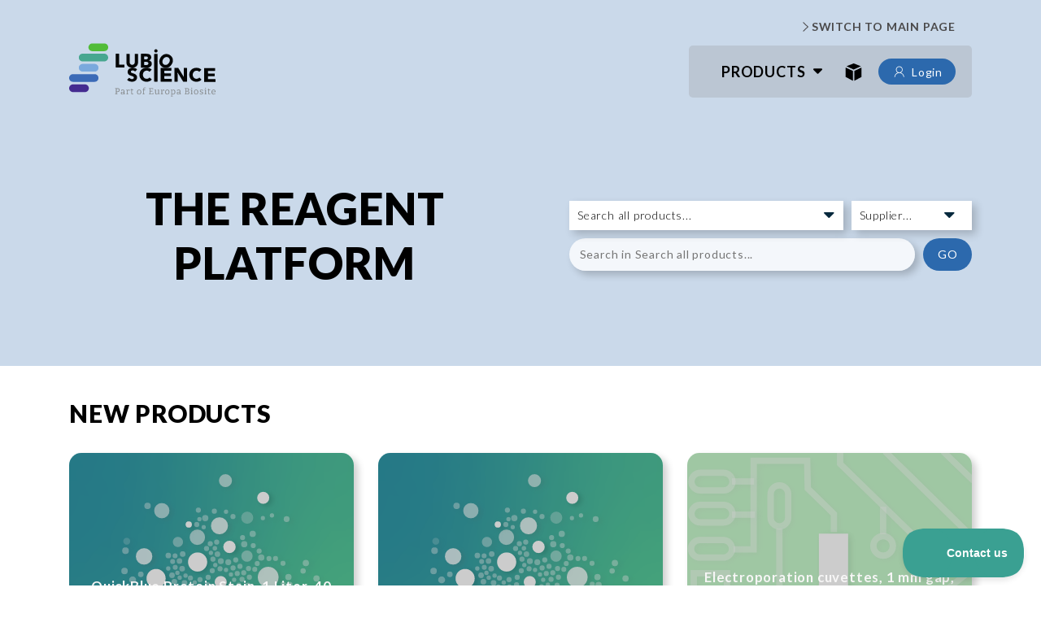

--- FILE ---
content_type: text/html; charset=utf-8
request_url: https://shop.lubio.ch/de/start.htm
body_size: 25486
content:
<!DOCTYPE html>
<html lang="de" class="has-critical">
    <head>
        <title>LubioScience - The Reagent Platform</title>
        <meta charset="utf-8">
        <meta http-equiv="X-UA-Compatible" content="IE=edge,chrome=1">
        <meta name="description" content="">
        <!-- Ready for Smartphones and Tablets -->
        <meta name="viewport" content="width=device-width, initial-scale=1.0, maximum-scale=1.0, user-scalable=0">
        <link rel="apple-touch-icon" sizes="57x57" href="/Favicons/apple-touch-icon-57x57.png">
<link rel="apple-touch-icon" sizes="60x60" href="/Favicons/apple-touch-icon-60x60.png">
<link rel="apple-touch-icon" sizes="72x72" href="/Favicons/apple-touch-icon-72x72.png">
<link rel="apple-touch-icon" sizes="76x76" href="/Favicons/apple-touch-icon-76x76.png">
<link rel="apple-touch-icon" sizes="114x114" href="/Favicons/apple-touch-icon-114x114.png">
<link rel="apple-touch-icon" sizes="120x120" href="/Favicons/apple-touch-icon-120x120.png">
<link rel="apple-touch-icon" sizes="144x144" href="/Favicons/apple-touch-icon-144x144.png">
<link rel="apple-touch-icon" sizes="152x152" href="/Favicons/apple-touch-icon-152x152.png">
<link rel="icon" type="image/png" sizes="16x16" href="/Favicons/favicon-16x16.png">
<link rel="icon" type="image/png" sizes="32x32" href="/Favicons/favicon-32x32.png">
<link rel="icon" type="image/png" sizes="96x96" href="/Favicons/favicon-96x96.png">
<link rel="icon" type="image/png" sizes="160x160" href="/Favicons/favicon-160x160.png">
<link rel="icon" type="image/png" sizes="196x196" href="/Favicons/favicon-196x196.png">
        <!-- CSS -->
<style>
	html{line-height:1.15;-ms-text-size-adjust:100%;-webkit-text-size-adjust:100%}body{margin:0}header,nav,section{display:block}h1{font-size:2em;margin:.67em 0}a{background-color:transparent;-webkit-text-decoration-skip:objects}b{font-weight:inherit}b{font-weight:bolder}img{border-style:none}svg:not(:root){overflow:hidden}button,input{font-family:sans-serif;font-size:100%;line-height:1.15;margin:0}button,input{overflow:visible}button{text-transform:none}button{-webkit-appearance:button}button::-moz-focus-inner{border-style:none;padding:0}button:-moz-focusring{outline:1px dotted ButtonText}[type=search]{-webkit-appearance:textfield;outline-offset:-2px}[type=search]::-webkit-search-cancel-button,[type=search]::-webkit-search-decoration{-webkit-appearance:none}::-webkit-file-upload-button{-webkit-appearance:button;font:inherit}button,input{font-family:Lato,sans-serif}:root{--clr-primary:#07293D}.header-wrapper,.opc-search[data-op-type=fullscreen] .search-head,.section-wrapper,.topbar-wrapper{width:100%;padding-left:.66667rem;padding-right:.66667rem}@media only screen and (min-width:769px){.header-wrapper,.opc-search[data-op-type=fullscreen] .search-head,.section-wrapper,.topbar-wrapper{padding-left:1rem;padding-right:1rem}}.header-wrapper .header-inner,.offcanvas-menu-wrapper .offcanvas-menu-inner,.section-wrapper .section-inner,.topbar-wrapper .topbar-inner{max-width:1110px;margin-left:auto;margin-right:auto}h1{margin:0 0 .5em;font-family:Lato,sans-serif;font-weight:400;line-height:1.25;font-size:55px}h4{margin:0 0 .5em;font-family:Lato,sans-serif;font-weight:400;line-height:1.25;font-size:20px}.text{margin:0 0 .5em;font-family:Lato,sans-serif;font-weight:400;line-height:1.4;font-size:1.4rem}.opc-mini-label{font-size:1.4rem;text-transform:uppercase;color:#000;opacity:.4;margin-bottom:.5em;display:block}[class^=op-icon-]{display:inline-block;width:1em;height:1em;stroke-width:0;stroke:currentColor;fill:currentColor;font-size:1.2em}a{position:relative;text-decoration:none}a:link{color:#07293d}a:visited{color:#07293d}.opc-button{display:inline-block;display:-webkit-inline-box;display:-ms-inline-flexbox;display:inline-flex;-webkit-box-align:center;-ms-flex-align:center;align-items:center;-webkit-box-pack:center;-ms-flex-pack:center;justify-content:center;border:none;vertical-align:middle;border:1px solid transparent;padding:0 2.5rem;height:4rem;white-space:nowrap;-o-text-overflow:ellipsis;text-overflow:ellipsis;overflow:hidden;outline:0;font-size:1.4rem}.opc-button svg{margin-right:.5rem;font-size:1.4em;-ms-flex-negative:0;flex-shrink:0}.opc-button[data-op-style=primary-lined]{background:0 0;border-color:#4e148c;color:#4e148c;border-radius:50px}.opc-button[data-op-type=link]{background:0 0;padding-left:.625rem;padding-right:.625rem}.opc-button[data-op-size=small]{font-size:1.4rem;height:3.2rem;padding:0 1.5rem}.lubio-navigation::after,.opc-navigation::after{content:'';width:100%;display:block;clear:both}.lubio-navigation ul,.opc-navigation ul{list-style:none;margin:0;padding:0;position:relative}.lubio-navigation ul::after,.opc-navigation ul::after{content:'';width:100%;display:block;clear:both}.lubio-navigation ul li a,.opc-navigation ul li a{display:block;text-decoration:none;color:#000}.lubio-navigation .navigation-level-2>li>a,.opc-navigation .navigation-level-2>li>a{white-space:nowrap}.opc-navigation[data-op-navtype=aside-click] .navigation-level-2{display:none}.opc-navigation[data-op-navtype=aside-click] .navigation-level-2>li{border-bottom:1px solid rgba(255,255,255,.2)}.opc-navigation[data-op-navtype=aside-click] .navigation-level-2>li>a{padding:.5rem 1rem .5rem 2rem}.opc-navigation[data-op-navtype=aside-click] .navigation-level-3{display:none}.opc-navigation[data-op-navtype=aside-click] .navigation-level-3>li>a{padding:.5rem 1rem}.lubio-navigation[data-op-navtype=simple] a::before{margin-right:.5rem;content:'';width:1em;height:1em;display:inline-block;background-image:url("data:image/svg+xml,%3Csvg xmlns%3D%22http%3A%2F%2Fwww.w3.org%2F2000%2Fsvg%22 xmlns%3Axlink%3D%22http%3A%2F%2Fwww.w3.org%2F1999%2Fxlink%22 viewBox%3D%220 0 32 32%22 version%3D%221.1%22 width%3D%2232%22 height%3D%2232%22 fill%3D%22%23000%22%3E%3Cpath style%3D%22 %22 d%3D%22M 12.96875 4.28125 L 11.53125 5.71875 L 21.8125 16 L 11.53125 26.28125 L 12.96875 27.71875 L 23.96875 16.71875 L 24.65625 16 L 23.96875 15.28125 Z %22%2F%3E%3C%2Fsvg%3E");background-position:center;background-size:100%;background-repeat:no-repeat;opacity:.6}.lubio-navigation[data-op-navtype=simple] .navigation-level-1>li>a{padding:.5rem 0}.lubio-navigation[data-op-navtype=simple] .navigation-level-2>li>a{white-space:nowrap;padding:.5rem 1rem .5rem 2rem}.opc-search{position:relative;width:100%;top:auto;left:auto;right:auto;bottom:auto;background:0 0;visibility:visible;opacity:1;z-index:20000}@media only screen and (min-width:769px){.opc-search .opc-search-content{position:relative;padding:0}}.opc-search .opc-search-content{position:relative;padding:0}.opc-search .opc-search-content .opc-search-query{border:1px solid #ccc;display:-webkit-box;display:-ms-flexbox;display:flex;padding:.5rem 0}.opc-search .opc-search-content .opc-search-query .search-query{border:none;height:3rem;padding-left:1rem;padding-right:1rem}.opc-search input{width:100%}.opc-search[data-op-type=fullscreen]{position:fixed;background:rgba(255,255,255,.98);width:100%;height:100%;visibility:hidden;opacity:0;z-index:-10}.opc-search[data-op-type=fullscreen] .search-head{height:12rem;display:-webkit-box;display:-ms-flexbox;display:flex;-webkit-box-orient:vertical;-webkit-box-direction:normal;-ms-flex-direction:column;flex-direction:column;-webkit-box-align:end;-ms-flex-align:end;align-items:flex-end;-webkit-box-pack:center;-ms-flex-pack:center;justify-content:center;-webkit-box-shadow:0 0 6px #ccc;box-shadow:0 0 6px #ccc;z-index:20000;position:relative;padding:0 2rem}.opc-search[data-op-type=fullscreen] .search-head button{color:#000;margin-right:0;margin-right:-1rem;width:4rem;height:4rem;padding-left:0;padding-right:0;background:0 0}.opc-search[data-op-type=fullscreen] .search-head button svg{font-size:3.2rem;margin:0;color:#000}.opc-search[data-op-type=fullscreen] .search-query{height:6rem;display:-webkit-box;display:-ms-flexbox;display:flex;-webkit-box-align:center;-ms-flex-align:center;align-items:center;-webkit-box-pack:center;-ms-flex-pack:center;justify-content:center;width:100%}.opc-search[data-op-type=fullscreen] .search-body{position:absolute;top:12rem;bottom:0;left:0;right:0;overflow-y:auto;padding:2rem}.opc-search[data-op-type=fullscreen] .opc-search-results{margin-bottom:4rem}.opc-basket-info{position:relative;z-index:1000}.opc-basket-info>.opc-button{font-size:3.8rem;border:none;background:0 0;margin-left:.5rem;position:relative;padding:0 .5rem}.opc-basket-info>.opc-button svg{font-size:4rem}.opc-basket-info>.opc-button .basket-info-count{width:1.8rem;height:1.8rem;display:block;background:#07293d;border-radius:50%;position:absolute;top:.4rem;right:1.4rem;right:50%;-webkit-transform:translateX(calc(50% + 2px));transform:translateX(calc(50% + 2px));-webkit-transform:translateX(50%) translateX(2px);transform:translateX(50%) translateX(2px);font-size:1.1rem;text-align:center;line-height:1.8rem;color:#fff}.opc-basket-info>.opc-button .basket-info-count:empty{display:none}.opc-basket-info .mini-basket{position:absolute;top:100%;right:0;z-index:100;display:none;background:#fff;-webkit-box-shadow:1px 1px 3px rgba(0,0,0,.3);box-shadow:1px 1px 3px rgba(0,0,0,.3);min-width:30rem;max-width:30rem;width:30rem}.opc-basket-info .mini-basket .mini-basket-head{padding:2rem 1rem;background:rgba(0,0,0,0);color:inherit;font-size:1.8rem;border-bottom:1px solid #ccc}@media only screen and (min-width:769px){.opc-basket-info .mini-basket .mini-basket-head{padding:2rem}}.opc-basket-info .mini-basket .mini-basket-head .mini-basket-quantity::before{content:'('}.opc-basket-info .mini-basket .mini-basket-head .mini-basket-quantity::after{content:')'}.opc-basket-info .mini-basket .mini-basket-body{max-height:30rem;overflow-x:hidden;overflow-y:auto;padding:0;background:rgba(0,0,0,0);color:inherit;font-size:1.4rem}.opc-basket-info .mini-basket .mini-basket-footer{border-top:1px solid #ccc;padding:1rem;background:rgba(0,0,0,0);color:inherit;font-size:1.4rem}@media only screen and (min-width:769px){.opc-basket-info .mini-basket .mini-basket-footer{padding:1rem 2rem}}.opc-basket-info .mini-basket .mini-basket-footer .mini-basket-footer-total{padding:0 0 2rem;display:-webkit-box;display:-ms-flexbox;display:flex;-webkit-box-pack:justify;-ms-flex-pack:justify;justify-content:space-between;width:100%;font-weight:700}.opc-basket-info .mini-basket .mini-basket-footer .mini-basket-footer-total b{font-weight:400}.opc-basket-info .mini-basket .mini-basket-footer .opc-button{width:100%;text-align:center}.opc-basket-info .mini-basket .basket-item-list{list-style:none;margin:0;padding:0}.opc-message{background:#f8f8f8;padding:2rem;margin-bottom:3rem}.opc-message[data-op-type=info]{background:#38a3a5}.opc-button{position:relative}.opc-button[data-op-style=blue]{color:#fff;background:#2c69ad;border-radius:50px}h1,h4{color:#000}h1{font-size:30px!important;font-family:Lato,Lato,sans-serif!important;font-weight:900!important;text-transform:uppercase}@media only screen and (min-width:769px){h1{font-size:54px!important}}h4{font-size:20px!important;font-family:Lato,sans-serif!important;font-weight:700!important}@media only screen and (min-width:769px){h4{font-size:20px!important}}.opc-search{position:relative;width:100%;position:fixed;top:0;left:0;right:0;bottom:0;z-index:100;visibility:hidden;opacity:0;z-index:-100}.opc-search .opc-search-content{position:absolute;top:0;left:0;right:0;bottom:0;z-index:2;padding:2rem}@media only screen and (min-width:769px){.opc-search{position:relative;width:100%;top:auto;left:auto;right:auto;bottom:auto;background:0 0;visibility:visible;opacity:1;z-index:200}.opc-search .opc-search-content{position:relative;padding:0}}.opc-search .opc-search-content .opc-search-query{border:none;display:-webkit-box;display:-ms-flexbox;display:flex;padding:0;-webkit-box-pack:center;-ms-flex-pack:center;justify-content:center}.opc-search .opc-search-content .opc-search-query .search-query{border:none;height:4rem;padding-left:1rem;padding-right:1rem;border-bottom:1px solid #07293d;width:100%}.opc-search input{width:100%}.opc-search[data-op-type=fullscreen]{opacity:0;left:-100%}.lubio-navigation[data-op-navtype=simple] ul.navigation-level-2 ul.navigation-level-3{display:none}.opc-navigation[data-op-navtype=aside-click]>.navigation-level-2{display:block}.opc-basket-info .mini-basket{position:fixed;top:0;right:0;bottom:0;display:block;background:#fff;max-height:calc(100vh);top:0;font-weight:300;z-index:400;width:100%;max-width:100%;-webkit-transform:translateX(100%);transform:translateX(100%);z-index:10000}@media only screen and (min-width:769px){.opc-basket-info .mini-basket{-webkit-box-shadow:0 0 10px #000;box-shadow:0 0 10px #000;background:#fff;width:50rem;-webkit-transform:translateX(52rem);transform:translateX(52rem)}}.opc-basket-info .mini-basket .mini-basket-head{font-weight:300;font-size:2.2rem;display:-webkit-box;display:-ms-flexbox;display:flex;background:#07293d;color:#fff}.opc-basket-info .mini-basket .mini-basket-head::after{content:"";background-image:url("data:image/svg+xml,%3Csvg xmlns%3D%22http%3A%2F%2Fwww.w3.org%2F2000%2Fsvg%22 xmlns%3Axlink%3D%22http%3A%2F%2Fwww.w3.org%2F1999%2Fxlink%22 viewBox%3D%220 0 32 32%22 version%3D%221.1%22 width%3D%2232%22 height%3D%2232%22 fill%3D%22%23FFF%22%3E%3Cpath style%3D%22 %22 d%3D%22M 7.21875 5.78125 L 5.78125 7.21875 L 14.5625 16 L 5.78125 24.78125 L 7.21875 26.21875 L 16 17.4375 L 24.78125 26.21875 L 26.21875 24.78125 L 17.4375 16 L 26.21875 7.21875 L 24.78125 5.78125 L 16 14.5625 Z %22%2F%3E%3C%2Fsvg%3E");display:block;width:3rem;height:3rem;margin-left:auto}.opc-basket-info .mini-basket .mini-basket-head .mini-basket-quantity{background:#4e148c;width:1.8rem;height:1.8rem;display:block;border-radius:50%;font-size:1.1rem;text-align:center;line-height:1.8rem;color:#fff}.opc-basket-info .mini-basket .mini-basket-head .mini-basket-quantity::after,.opc-basket-info .mini-basket .mini-basket-head .mini-basket-quantity::before{content:""}.opc-basket-info .mini-basket .mini-basket-body{max-height:100%}.opc-basket-info .mini-basket .mini-basket-footer{margin-top:1rem;padding:2rem}.opc-basket-info .mini-basket .mini-basket-footer .mini-basket-footer-total{font-weight:500;font-size:1.6rem}.opc-basket-info .mini-basket .mini-basket-footer .mini-basket-footer-total b{font-weight:300}.opc-basket-info .mini-basket .mini-basket-footer .mini-basket-footer-actions{display:-webkit-box;display:-ms-flexbox;display:flex}.mini-basket-overlay{opacity:0;visibility:hidden}.topbar-wrapper{position:relative;z-index:300;padding-top:1rem;padding:0;display:none}@media only screen and (min-width:640px){.topbar-wrapper{display:block}}.topbar-wrapper .topbar-inner{display:-webkit-box;display:-ms-flexbox;display:flex;-webkit-box-pack:end;-ms-flex-pack:end;justify-content:flex-end;-webkit-box-align:center;-ms-flex-align:center;align-items:center;height:6.6rem}.topbar-wrapper .topbar-group{display:inline-block;text-align:left;padding-left:1rem;margin-left:1rem;position:relative;line-height:1.6;font-size:1.4rem;padding:0 2rem}.topbar-wrapper .topbar-group:first-child::before{display:none}.topbar-wrapper .topbar-group::before{content:'';display:block;width:1px;background:#eee;position:absolute;left:0;top:0;bottom:0;display:none}.topbar-wrapper .topbar-group a{text-decoration:none;color:#4a494a}.topbar-wrapper .topbar-group .mainpage-link a{display:-webkit-box;display:-ms-flexbox;display:flex;-webkit-box-align:center;-ms-flex-align:center;align-items:center;font-weight:600}.top-section{z-index:100}.top-section .topbar-inner{color:#fff}.header-wrapper .user-actions{display:-webkit-box;display:-ms-flexbox;display:flex;-webkit-box-align:center;-ms-flex-align:center;align-items:center;margin-left:1rem}.header-wrapper .user-actions svg{display:none}@media only screen and (min-width:769px){.header-wrapper .user-actions svg{display:block}}.header-wrapper .header-logo{width:100%;height:80px}.header-wrapper .header-inner{display:-webkit-box;display:-ms-flexbox;display:flex;-webkit-box-align:center;-ms-flex-align:center;align-items:center;-ms-flex-wrap:nowrap;flex-wrap:nowrap;position:relative;height:6.4rem;padding-bottom:0}@media only screen and (min-width:769px){.header-wrapper .header-inner{padding-bottom:2rem}}.header-wrapper .header-inner .header-navigation{margin-left:auto;margin-left:auto;display:-webkit-box;display:-ms-flexbox;display:flex;-webkit-box-pack:center;-ms-flex-pack:center;justify-content:center;-webkit-box-align:center;-ms-flex-align:center;align-items:center;height:6.4rem;background-color:rgba(145,145,145,.25);padding-left:2rem;padding-right:2rem;border-radius:5px}.header-wrapper .mainnav{display:none}@media only screen and (min-width:769px){.header-wrapper .mainnav{display:block}}.header-wrapper .mainnav .i1>a::before,.header-wrapper .mainnav .i2>a::before,.header-wrapper .mainnav .i3>a::before,.header-wrapper .mainnav .i4>a::before,.header-wrapper .mainnav .i5>a::before,.header-wrapper .mainnav .i6>a::before,.header-wrapper .mainnav .i7>a::before,.header-wrapper .mainnav .i8>a::before,.header-wrapper .mainnav .i9>a::before{content:'';width:2rem;height:2rem;display:-webkit-box;display:-ms-flexbox;display:flex;background-size:contain;position:absolute;left:1rem;background-repeat:no-repeat;top:50%;margin-top:-1rem}.header-wrapper .mainnav .i1>a::before{background-image:url("/webportal/config/layout/themes/project/assets/svg/icons/antibodies.svg")}.header-wrapper .mainnav .i2>a::before{background-image:url("/webportal/config/layout/themes/project/assets/svg/icons/assay-kits.svg")}.header-wrapper .mainnav .i3>a::before{background-image:url("/webportal/config/layout/themes/project/assets/svg/icons/cell-culture.svg")}.header-wrapper .mainnav .i4>a::before{background-image:url("/webportal/config/layout/themes/project/assets/svg/icons/genomics-ngs.svg")}.header-wrapper .mainnav .i5>a::before{background-image:url("/webportal/config/layout/themes/project/assets/svg/icons/instruments-equipment.svg")}.header-wrapper .mainnav .i6>a::before{background-image:url("/webportal/config/layout/themes/project/assets/svg/icons/lab-reagents-chemicals.svg")}.header-wrapper .mainnav .i7>a::before{background-image:url("/webportal/config/layout/themes/project/assets/svg/icons/molecular-biology.svg")}.header-wrapper .mainnav .i8>a::before{background-image:url("/webportal/config/layout/themes/project/assets/svg/icons/protein-purification-analysis.svg")}.header-wrapper .mainnav .i9>a::before{background-image:url("/webportal/config/layout/themes/project/assets/svg/icons/proteins-peptides-small-molecules.svg")}.header-wrapper .mainnav .navigation-section-1 .navigation-level-2{display:none!important}.header-wrapper .mainnav .navigation-section-2{width:33.333%;-ms-flex-preferred-size:33.333%;flex-basis:33.333%;background-color:#f7f6f6;-webkit-box-flex:1;-ms-flex-positive:1;flex-grow:1}.header-wrapper .mainnav .navigation-section-3{width:66.666%;-ms-flex-preferred-size:66.666%;flex-basis:66.666%;background:#fff}.header-wrapper .mainnav .navigation-submenu{display:none;position:absolute;top:100%;left:0;right:0;margin-top:1rem;background-color:#efefef;-webkit-box-shadow:5px 5px 10px 0 rgba(0,0,0,.2);box-shadow:5px 5px 10px 0 rgba(0,0,0,.2);border-radius:10px;overflow:hidden;max-height:calc(100vh - 150px)}.header-wrapper .mainnav .navigation-submenu [data-submenu]{padding:2rem}.header-wrapper .offcanvas-menu-trigger{margin-right:2rem;border:none;padding:.5rem;background:0 0;opacity:1;display:none}.header-wrapper .offcanvas-menu-trigger span{position:relative;margin-top:10px;margin-bottom:10px}.header-wrapper .offcanvas-menu-trigger span,.header-wrapper .offcanvas-menu-trigger span::after,.header-wrapper .offcanvas-menu-trigger span::before{display:block;width:30px;height:2px;background-color:#07293d;outline:1px solid transparent}.header-wrapper .offcanvas-menu-trigger span{width:25px}.header-wrapper .offcanvas-menu-trigger span::after,.header-wrapper .offcanvas-menu-trigger span::before{position:absolute;content:""}.header-wrapper .offcanvas-menu-trigger span::before{top:-10px}.header-wrapper .offcanvas-menu-trigger span::after{top:10px}@media only screen and (max-width:769px){.header-wrapper .offcanvas-menu-trigger{display:block}}.header-wrapper .offcanvas-menu-trigger i{font-style:normal;font-size:1.8rem;font-weight:300;color:#23af69;margin:0 3rem 0;display:none}.header-wrapper .brand{padding:0 0 .5rem;width:20%;min-width:7rem;max-width:18rem}@media only screen and (min-width:640px){.header-wrapper .brand{min-width:12rem}}.header-wrapper .brand a{display:block}.header-wrapper .brand img{display:block;width:100%}@media only screen and (min-width:769px){.header-wrapper .brand{-webkit-box-flex:0;-ms-flex-positive:0;flex-grow:0}}.header-wrapper .header-actions{display:-webkit-box;display:-ms-flexbox;display:flex;-webkit-box-flex:1;-ms-flex-positive:1;flex-grow:1;-webkit-box-pack:end;-ms-flex-pack:end;justify-content:flex-end;margin-left:auto}.header-wrapper .header-actions>.opc-basket-info{margin:0;display:-webkit-box;display:-ms-flexbox;display:flex}.header-wrapper .header-actions>.opc-basket-info>.opc-button{margin:0;padding:0;width:4rem;height:4rem;color:#000}.header-wrapper .header-actions>.opc-basket-info>.opc-button>svg{font-size:3.6rem;margin:0}@media only screen and (min-width:640px){.header-wrapper .header-actions>.opc-basket-info>.opc-button{width:5rem}}.header-wrapper .header-actions .opc-basket-info .opc-button{width:auto}.header-wrapper .header-actions .opc-basket-info .opc-button .text{margin:0 3rem 0;font-size:1.8rem;font-weight:300;color:#23af69;display:none}.header-wrapper .header-actions .opc-basket-info .opc-button svg{font-size:4rem!important}.header-wrapper .header-actions .opc-basket-info .opc-button .basket-info-count{position:absolute;right:1.05rem;top:0;background:#4a494a}.header-wrapper .lubio-navigation ul{margin:0;padding:0}.header-wrapper .lubio-navigation ul li{margin:0;float:left;padding:0 2rem}.header-wrapper .lubio-navigation ul li a{padding:0!important}.header-wrapper .lubio-navigation ul li a::before{display:none}.header-wrapper .lubio-navigation ul.navigation-level-1{position:static}.header-wrapper .lubio-navigation ul.navigation-level-1>li{position:static}.header-wrapper .lubio-navigation ul.navigation-level-1>li>a{font-size:1.8rem;font-weight:600;color:#000;text-transform:uppercase}.header-wrapper .lubio-navigation ul.navigation-level-1>li.has-children{padding:0 4rem 0 2rem}.header-wrapper .lubio-navigation ul.navigation-level-1>li.has-children>a{position:relative}.header-wrapper .lubio-navigation ul.navigation-level-1>li.has-children>a::after{font-family:FontAwesome;content:"\f0d7";position:absolute;top:0;right:-2rem}.header-wrapper .lubio-navigation ul.navigation-level-1>li.has-children ul.navigation-level-2{position:absolute;top:-999px;left:0;opacity:0;display:-webkit-box;display:-ms-flexbox;display:flex;-ms-flex-wrap:wrap;flex-wrap:wrap;min-height:45rem;padding:6rem 0}.header-wrapper .lubio-navigation ul.navigation-level-1>li.has-children ul.navigation-level-2>li{-ms-flex-preferred-size:25%;flex-basis:25%;-ms-flex-negative:0;flex-shrink:0;-webkit-box-flex:0;-ms-flex-positive:0;flex-grow:0;padding:1rem 0;width:100%}.header-wrapper .lubio-navigation ul.navigation-level-1>li.has-children ul.navigation-level-2>li a{display:block;width:100%;padding:1rem 2rem!important;color:#333;font-size:1.8rem;font-weight:300;white-space:normal}.header-wrapper .lubio-navigation ul.navigation-level-1>li.has-children ul.navigation-level-2::before{position:absolute;content:"";display:block;height:100%;width:4000px;right:-100%;top:0;background:#f0f1f1;-webkit-box-shadow:0 1rem 1rem rgba(35,175,105,.2);box-shadow:0 1rem 1rem rgba(35,175,105,.2)}@supports (position:sticky){.top-section[data-op-sticky=true]{position:sticky;top:0;width:100%}}.offcanvas-menu-wrapper{position:fixed;top:0;left:0;bottom:0;background:#012030;overflow-x:hidden;overflow-y:auto;width:100vw;left:-100vw}.offcanvas-menu-wrapper .offcanvas-menu-inner{display:-webkit-box;display:-ms-flexbox;display:flex;height:100%;-webkit-box-orient:vertical;-webkit-box-direction:normal;-ms-flex-direction:column;flex-direction:column}.offcanvas-menu-wrapper .offcanvas-menu-inner .opc-mini-label{padding:1rem 2rem 0;margin-bottom:.5rem;color:#fff;margin-top:2rem;font-size:1.2rem;font-weight:400}.offcanvas-menu-wrapper .offcanvas-menu-inner .opc-mini-label:first-child{margin-top:0}.offcanvas-menu-wrapper .offcanvas-menu-head{display:-webkit-box;display:-ms-flexbox;display:flex;-webkit-box-pack:justify;-ms-flex-pack:justify;justify-content:space-between;-webkit-box-align:center;-ms-flex-align:center;align-items:center;padding:1rem 2rem 0 0;-ms-flex-negative:0;flex-shrink:0}.offcanvas-menu-wrapper .offcanvas-menu-head .offcanvas-brand{width:100%}.offcanvas-menu-wrapper .offcanvas-menu-head .offcanvas-menu-close{background:0 0;color:#fff;padding:0}.offcanvas-menu-wrapper .offcanvas-menu-head .offcanvas-menu-close svg{margin:0;font-size:3.6rem}.offcanvas-menu-wrapper .offcanvas-group{margin-bottom:2rem;color:#fff}.offcanvas-menu-wrapper .offcanvas-item a{display:block;color:rgba(255,255,255,.8);padding:2rem}.offcanvas-menu-wrapper .opc-navigation{color:#fff}.offcanvas-menu-wrapper .opc-navigation a{color:rgba(255,255,255,.8)}.offcanvas-menu-wrapper .opc-navigation[data-op-navtype=aside-click] .has-children{position:relative}.offcanvas-menu-wrapper .opc-navigation[data-op-navtype=aside-click] .has-children .navigation-toggler{z-index:2;top:1.5rem;right:2rem;width:3rem;height:3rem;position:absolute;display:block;background:rgba(87,204,153,.4);border-radius:.5rem}.offcanvas-menu-wrapper .opc-navigation[data-op-navtype=aside-click] .has-children .navigation-toggler::before{content:'';background:0 0;position:absolute;right:-2rem;top:-1.5rem;bottom:-1.5rem;left:-1.5rem}.offcanvas-menu-wrapper .opc-navigation[data-op-navtype=aside-click] .has-children .navigation-toggler::after{content:'';position:absolute;right:.5rem;top:.5rem;width:2rem;height:2rem;display:block;background-image:url("data:image/svg+xml,%3Csvg xmlns%3D%22http%3A%2F%2Fwww.w3.org%2F2000%2Fsvg%22 xmlns%3Axlink%3D%22http%3A%2F%2Fwww.w3.org%2F1999%2Fxlink%22 viewBox%3D%220 0 32 32%22 version%3D%221.1%22 width%3D%2232%22 height%3D%2232%22 fill%3D%22%23FFF%22%3E%3Cpath style%3D%22 %22 d%3D%22M 4.21875 10.78125 L 2.78125 12.21875 L 15.28125 24.71875 L 16 25.40625 L 16.71875 24.71875 L 29.21875 12.21875 L 27.78125 10.78125 L 16 22.5625 Z %22%2F%3E%3C%2Fsvg%3E");background-position:center;background-size:100%;background-repeat:no-repeat}.offcanvas-menu-wrapper .opc-navigation[data-op-navtype=aside-click] .navigation-level-2>li{border-bottom:none}.offcanvas-menu-wrapper .opc-navigation[data-op-navtype=aside-click] .navigation-level-2>li>a{padding:1.2rem 6rem 1.2rem 2rem;-o-text-overflow:ellipsis;text-overflow:ellipsis;overflow:hidden;white-space:nowrap}.offcanvas-menu-wrapper .opc-navigation[data-op-navtype=aside-click] .navigation-level-2>li .navigation-toggler{top:.7rem}.offcanvas-menu-wrapper .opc-navigation[data-op-navtype=aside-click] .navigation-level-3{display:none}.offcanvas-menu-wrapper .opc-navigation[data-op-navtype=aside-click] .navigation-level-3>li>a{padding:1rem 1rem 1rem 3rem}body,html{margin:0;padding:0;max-width:100%}html{font-size:10px;max-width:100%;overflow-x:hidden}body{font-size:1.4rem;font-family:Lato,sans-serif;font-weight:400;line-height:1.4;background:#fff;max-width:100%;display:-webkit-box;display:-ms-flexbox;display:flex;-webkit-box-orient:vertical;-webkit-box-direction:normal;-ms-flex-direction:column;flex-direction:column;height:100%}.viewport{display:-webkit-box;display:-ms-flexbox;display:flex;-webkit-box-orient:vertical;-webkit-box-direction:normal;-ms-flex-direction:column;flex-direction:column;min-height:100vh}.content{background:#fff;-webkit-box-flex:1;-ms-flex-positive:1;flex-grow:1}.content::after{content:'';width:100%;display:block;clear:both}*{letter-spacing:.8px}.section-wrapper{max-width:100%;overflow:hidden;padding-top:1.33333rem;padding-bottom:1.33333rem;padding-left:1.5rem;padding-right:1.5rem}@media only screen and (min-width:640px){.section-wrapper{padding-top:2rem;padding-bottom:2rem}}@media only screen and (min-width:769px){.section-wrapper{padding-top:2.66667rem;padding-bottom:2.66667rem}}@media only screen and (min-width:1024px){.section-wrapper{padding-top:4rem;padding-bottom:4rem}}.section-wrapper.no-padding{padding-top:0;padding-bottom:0}.section-wrapper .section-inner::after{content:'';width:100%;display:block;clear:both}.lubio-hero-wrapper{min-height:25rem;background:#cad9ea;padding-top:1.5rem!important;padding-bottom:1.5rem!important}@media only screen and (min-width:769px){.lubio-hero-wrapper{margin-top:-130px;height:45rem;padding-top:0!important;padding-bottom:0!important}}.lubio-hero-wrapper .section-inner{height:100%;width:100%}.lubio-hero-wrapper .section-inner .lubio-hero{display:-webkit-box;display:-ms-flexbox;display:flex;width:100%;height:100%;-webkit-box-flex:1;-ms-flex-positive:1;flex-grow:1;-webkit-box-align:center;-ms-flex-align:center;align-items:center;-ms-flex-wrap:wrap;flex-wrap:wrap}@media only screen and (min-width:769px){.lubio-hero-wrapper .section-inner .lubio-hero{padding-top:130px;-ms-flex-wrap:nowrap;flex-wrap:nowrap}}.lubio-hero-wrapper .section-inner .lubio-hero .lubio-hero-content{color:#000;width:100%;-ms-flex-preferred-size:100%;flex-basis:100%;overflow:hidden}@media only screen and (min-width:769px){.lubio-hero-wrapper .section-inner .lubio-hero .lubio-hero-content{width:50%;-ms-flex-preferred-size:50%;flex-basis:50%;text-align:center}}.lubio-hero-wrapper .section-inner .lubio-hero .lubio-hero-content h1{margin-bottom:1rem;text-transform:uppercase}@media only screen and (min-width:769px){.lubio-hero-wrapper .section-inner .lubio-hero .lubio-hero-content h1{margin-bottom:0}}.lubio-hero-wrapper .section-inner .lubio-hero .lubio-hero-search{-webkit-box-flex:1;-ms-flex-positive:1;flex-grow:1;display:-webkit-box;display:-ms-flexbox;display:flex;width:100%;-ms-flex-preferred-size:100%;flex-basis:100%}@media only screen and (min-width:769px){.lubio-hero-wrapper .section-inner .lubio-hero .lubio-hero-search{-webkit-box-pack:end;-ms-flex-pack:end;justify-content:flex-end;width:50%;-ms-flex-preferred-size:50%;flex-basis:50%}}.error-page{padding:4rem;display:-webkit-box;display:-ms-flexbox;display:flex;-webkit-box-pack:center;-ms-flex-pack:center;justify-content:center;-webkit-box-align:center;-ms-flex-align:center;align-items:center;-webkit-box-orient:vertical;-webkit-box-direction:normal;-ms-flex-direction:column;flex-direction:column}.error-page .symbol{display:-webkit-box;display:-ms-flexbox;display:flex;font-size:20rem;opacity:.2}.error-page .symbol span{display:block}.error-page .symbol span:first-of-type{-webkit-transform:rotate(10deg);transform:rotate(10deg);opacity:.5}.error-page .symbol span:nth-of-type(2){-webkit-transform:rotate(-150deg);transform:rotate(-150deg)}.error-page .symbol span:nth-of-type(3){-webkit-transform:rotate(-191deg);transform:rotate(-191deg);opacity:.4}*{-webkit-box-sizing:border-box;box-sizing:border-box}
</style>
<link href="/webportal/config/layout/styles.css?v=20260122035150" rel="preload" as="style" onload="this.rel='stylesheet';this.onload=null;document.querySelector('html').classList.remove('has-critical');">
<noscript>
	<link rel="stylesheet" href="/webportal/config/layout/styles.css?v=20260122035150">
</noscript>
<!-- END CSS -->
<!-- PRELOAD -->

<!-- END PRELOAD -->
        <script src="/webportal/config/layout/include/js/simplebar.js"></script>



<!-- multilanguage -->

    <script>const projectFormErrorMessages = {
	messageValueMissing: {code: '3-6-6360', text: 'Please complete this field.', wait: '5'},
	messageValueMissingSelect: {code: '3-6-6360', text: 'Please make a selection.', wait: '5'},
	messageValueMissingSelectMulti: {code: '3-6-6360', text: 'Please select at least one value.', wait: '5'},
	messageTypeMismatchEmail: {code: '3-6-6360', text: 'Please indicate an e-mail address.', wait: '5'},
	messageTypeMismatchURL: {code: '3-6-6360', text: 'Please indicate a URL.', wait: '5'},
	messageTooShort: {code: '3-6-6360', text: 'The text that was entered is too short. Please extend the text to {minLength} characters or more. You currently use {length} characters.', wait: '5'},
	messageTooLong: {code: '3-6-6360', text: 'The text that was entered is too long. Please shorten the text to no more than {maxLength} characters. You currently use {length} characters.', wait: '5'},
	messagePatternMismatch: {code: '3-6-6360', text: 'Please enter a valid password: min. 9 characters, min. one number, min. one uppercase letter, min. one special character: &quot;+-.!?;:$#%&quot;', wait: '5'},
	messageBadInput: {code: '3-6-6360', text: 'Please indicate a number.', wait: '5'},
	messageStepMismatch: {code: '2-6-6360', text: 'Please indicate a valid value.', wait: '5'},
	messageToMuchDec: {code: '2-6-6360', text: 'Invalid value indicated. Your input has been changed to {newValue}.', wait: '5'},
	messageStepAdjust: {code: '2-6-6360', text: 'Invalid value indicated. You can only enter multiples of {step}. The quantity has been changed from {currentValue} to {newValue}.', wait: '5'},
	messageRangeOverflow: {code: '2-6-6360', text: 'Please select a value not higher than {max}.', wait: '5'},
	messageRangeUnderflow: {code: '2-6-6360', text: 'Please select a value not less than {min}.', wait: '5'},
	messageGeneric: {code: '3-6-6360', text: 'The value in this field is invalid.', wait: '5'},
	messageUnequal: {code: '3-6-6360', text: 'The indicated passwords do not match.', wait: '5'}
};

const projectBasketMessages = {
	messageEmptyBasket: {code: '1-6-6220', text: 'Your shopping cart is empty!', wait: '5'},
	messageAddedToBasket: {code: '1-6-6221', text: 'added to the shopping cart', wait: '10', link: '/de/basket.htm', title: 'Navigate to the shopping basket'}
};

const projectDeliveryMessages = {
	messageDeliveryTypeGeneral: {code: '1-6-6226', text: 'Delivery method changed', wait: '5'}
};

const projectPaymentMessages = {
	messagePaymentTypeCreditCard: {code: '1-6-6227', text: 'Payment type credit card', wait: '5'},
	messagePaymentTypeInvoice: {code: '1-6-6227', text: 'Payment type invoice', wait: '5'},
	messagePaymentTypeInAdvance: {code: '1-6-6227', text: 'Payment type advance payment', wait: '5'},
	messagePaymentTypeOnDelivery: {code: '1-6-6227', text: 'Payment type cash on delivery', wait: '5'},
	messagePaymentTypeGeneral: {code: '1-6-6227', text: 'Payment type changed', wait: '5'}
};

const projectCompareMessages = {
	messageHint: {code: '1-6-6240', text: '', wait: '5'}
};

const projectFavoriteMessages = {
	messageInvalidName: {code: '2-6-6270', text: 'Unable to create the wish list; the name is invalid.', wait: '5'},
	messageMaxLists: {code: '2-6-6277', text: 'Max. number of wish lists reached!', wait: '5'},
	messageMaxPositions: {code: '2-6-6278', text: 'Max. number of positions reached!', wait: '5'},
	messageDeleteConfirmation: {code: '2-6-6273', text: 'Do you really want to delete the wish list?', wait: '5'},
};

const projectStaticContentMessages = {};

const projectAutocompleteMessages = {
	messageNoValueFound: {code: '1-6-6290', text: 'No results found!', wait: '5'}
};

const projectArticleMessages = {
	messageEmpty: {code: '1-6-6210', text: 'No items found!', wait: '5'}
};

const projectAccountMessages = {
	messageDelete: {code: '1-6-6200', text: 'Do you really want to delete this address?', wait: '5'},
	messageChangeSuccess: {code: '1-6-6200', text: 'Address successfully modified.', wait: '5'}
};

const projectGeneralMessages = {
	messageOk: {code: '1-6-6290', text: 'Yes', wait: '5'},
	messageCancel: {code: '1-6-6290', text: 'No', wait: '5'},
	messageChange: {code: '1-6-6290', text: 'The selection was changed', wait: '5'},
	messageDefault: {code: '1-6-0000', text: '', wait: '5'},
	showAll: {code: '1-6-0000', text: 'View all', wait: '5'},
	noOffers: {code: '1-6-0000', text: '<div class="opc-message" data-op-type="info">There are currently no special offers.</div>', wait: '5'},
	imageDelete: {code: '1-6-0000', text: 'Möchten Sie dieses Bild wirklich löschen?', wait: '5'}
};

const projectDirectSearchSuggestMessages = {
	messageTooShort: {code: '1-6-6260', text: 'At least %1 character!', wait: '5'}
};

const projectFileuploadAreaMessages = {
	defaultMessage: {code: '1-6-2002', text: 'Store the files here to upload them', wait: '5'},
	fallbackMessage: {code: '2-6-2002', text: 'Your browser does not support drag&drop file uploads', wait: '5'},
	fallbackText: {code: '2-6-2002', text: 'Use the form to upload your files', wait: '5'},
	fileTooBig: {code: '2-6-2002', text: 'The file is too large. The maximum file size is {{maxFileSize}} MB', wait: '5'},
	invalidFileType: {code: '2-6-2002', text: 'Unable to upload files of this type', wait: '5'},
	responseError: {code: '3-6-2002', text: 'The server rejected your request with status {{statusCode}}', wait: '5'},
	cancelUpload: {code: '1-6-2002', text: 'Cancel upload', wait: '5'},
	cancelUploadConfirmation: {code: '1-6-2002', text: 'Hochladen abbrechen?', wait: '5'},
	removeFile: {code: '1-6-2002', text: 'Remove file', wait: '5'},
	maxFilesExceeded: {code: '2-6-2002', text: 'You are not allowed to upload any more files', wait: '5'},
	buttonBrowse: {code: '1-6-2002', text: 'Select files to upload', wait: '5'},
	uploadHint: {code: '1-6-2002', text: 'Drag files and folders here', wait: '5'}
};

const projectCheckoutMessages = {
	missingTerms: {code: '3-6-6230', text: 'Please accept the General terms and conditions.', wait: '5'}
};

const projectHtmlErrorCodeMessages = {
	htmlErrorGeneral: {code: '3-6-6000', text: 'Something has gone wrong!', wait: '5'},
	htmlError401: {code: '3-6-6000', text: 'A valid authentication is required to process the request.', wait: '5'},
	htmlError403: {code: '3-6-6000', text: 'The request could not be processed due to missing authorization of the client.', wait: '5'},
	htmlError404: {code: '3-6-6000', text: 'The requested site does not exist.', wait: '5'},
	htmlError413: {code: '3-6-6000', text: 'The file is too large.', wait: '5'},
	htmlError415: {code: '3-6-6000', text: 'This media type is not supported.', wait: '5'},
	htmlError422: {code: '3-6-6000', text: 'Unable to display the requested site correctly. ', wait: '5'},
	htmlError500: {code: '3-6-6000', text: 'Internal server error', wait: '5'},
	htmlError503: {code: '3-6-6000', text: 'The server is temporarily unavailable.', wait: '5'}
};

const opaccNewsMessages = {
	newsDelete: {code: '1-6-6290', text: 'Möchten Sie diese News wirklich entfernen?', wait: '5'}
};

const opaccOrderMessages = {
	deleteOrderListItem: {code: '1-6-6290', text: 'Möchten Sie diese Bestellung wirklich löschen?<br/><br/><strong>Achtung!</strong> Die Bestellung wird nur aus Ihrer Leiste entfernt. Das Dokument ist nach wie vor in der History verfügbar.', wait: '5'},
	deleteOrder: {code: '1-6-6290', text: 'Möchten Sie diese Bestellung wirklich löschen?', wait: '5'}
};

window.projectFormErrorMessages = projectFormErrorMessages;
window.projectBasketMessages = projectBasketMessages;
window.projectPaymentMessages = projectPaymentMessages;
window.projectDeliveryMessages = projectDeliveryMessages;
window.projectCompareMessages = projectCompareMessages;
window.projectFavoriteMessages = projectFavoriteMessages;
window.projectStaticContentMessages = projectStaticContentMessages;
window.projectArticleMessages = projectArticleMessages;
window.projectAccountMessages = projectAccountMessages;
window.projectGeneralMessages = projectGeneralMessages;
window.projectDirectSearchSuggestMessages = projectDirectSearchSuggestMessages;
window.projectFileuploadAreaMessages = projectFileuploadAreaMessages;
window.projectCheckoutMessages = projectCheckoutMessages;
window.projectHtmlErrorCodeMessages = projectHtmlErrorCodeMessages;
window.projectAutocompleteMessages = projectAutocompleteMessages;

window.opaccNewsMessages = opaccNewsMessages;
window.opaccOrderMessages = opaccOrderMessages;</script>
    <script>/* eslint-disable */
const pwdPattern = {
	numberPattern: '(?=.*\\d)',
	upperPattern: '(?=.*[A-Z])',
	minLengthPattern: '9',
	maxLengthPattern: '25',
	allowedCharacterPattern: '[\\w+\\-.!?;:$#%äöüÄÖÜ]',
	regex: '^(?=.*\\d)(?=.*[A-Z])[\\w+\\-.!?;:$#%äöüÄÖÜ]{9,25}$'
};

if (!window.opacc) {
	window.opacc = {};
}

window.opacc.pwdPattern = pwdPattern;</script>

<!-- end multilanguage -->



<!-- library -->




<script src="/webportal/config/layout/themes/project/js/dist/lubio.search.js?v=20260122035150" type="module"></script>
    <script src="/webportal/config/layout/themes/project/js/dist/lubio.specialoffers.js?v=20260122035150" type="module"></script>
    <script src="/webportal/config/layout/themes/project/js/dist/lubio.basket.js?v=20260122035150" type="module"></script>
    <script src="/webportal/config/layout/themes/project/js/dist/lubio.manager.js?v=20260122035150" type="module"></script>
    <script src="https://cdn10.opacc.net/was/v23.2/dist/script/opacc.verification.js" type="module"></script>
    <script src="/webportal/config/layout/themes/project/js/dist/project.js?v=20260122035150" type="module"></script>
    <script src="/webportal/config/layout/themes/project/js/dist/opacc.bundle.min.js" defer nomodule></script>
    <script src="https://cdn10.opacc.net/was/v23.2/dist/script/opacc.navigation.js" type="module"></script>
    <script src="/webportal/config/layout/themes/project/js/dist/lubio.oci.js?v=20260122035150" type="module"></script>
    <script src="/webportal/config/layout/themes/project/js/dist/custom.directsearchsuggest.js?v=20260122035150" type="module"></script>
    <script>
    const systemFormErrorMessages = {
	messageValueMissing: { code: '3-6-6360', text: 'Please complete this field.', wait: '5'},
	messageValueMissingSelect: { code: '3-6-6360', text: 'Please make a selection.', wait: '5'},
	messageValueMissingSelectMulti: { code: '3-6-6360', text: 'Please select at least one value.', wait: '5'},
	messageTypeMismatchEmail: { code: '3-6-6360', text: 'Please enter a valid e-mail address.', wait: '5'},
	messageTypeMismatchURL: { code: '3-6-6360', text: 'Please indicate a URL.', wait: '5'},
	messageTooShort: { code: '3-6-6360', text: 'The text that was entered is too short. Please extend the text to {minLength} characters or more. You currently use {length} characters.', wait: '5'},
	messageTooLong: { code: '3-6-6360', text: 'The text that was entered is too long. Please shorten the text to no more than {maxLength} characters. You currently use {length} characters.', wait: '5'},
	messagePatternMismatch: { code: '3-6-6360', text: 'Please enter a valid password: min. 9 characters, min. one number, min. one special character: "+-.!?;:$#%"', wait: '5'},
	messageBadInput: { code: '3-6-6360', text: 'Please indicate a number.', wait: '5'},
	messageStepMismatch: { code: '2-6-6360', text: 'Please indicate a valid value.', wait: '5'},
	messageToMuchDec: { code: '2-6-6360', text: 'Invalid value indicated. Your input has been changed to {newValue}.', wait: '5'},
	messageStepAdjust: { code: '2-6-6360', text: 'Invalid value indicated. You can only enter multiples of {step}. The quantity has been changed from {currentValue} to {newValue}.', wait: '5'},
	messageRangeOverflow: { code: '2-6-6360', text: 'Please select a value not higher than {max}.', wait: '5'},
	messageRangeUnderflow: { code: '2-6-6360', text: 'Please select a value not less than {min}.', wait: '5'},
	messageGeneric: { code: '3-6-6360', text: 'The value in this field is invalid.', wait: '5'},
	messageUnequal: { code: '3-6-6360', text: 'The indicated passwords do not match.', wait: '5'}
};

const systemAutocompleteMessages = {
	messageNoValueFound: { code: '1-6-6290', text: 'No results found!', wait: '5'}
};

const systemPasswordPattern = {
	numberPattern: '(?=.*\\d)',
	upperPattern: '(?=.*[A-Z])',
	minLengthPattern: '9',
	maxLengthPattern: '25',
	allowedCharacterPattern: '[\\w+\\-.!?;:$#%äöüÄÖÜ]',
	regex: '^(?=.*\\d)(?=.*[A-Z])[\\w+\\-.!?;:$#%äöüÄÖÜ]{9,25}$'
};

if (!window.opacc) {
	window.opacc = {};
}

window.opacc.pwdPattern = systemPasswordPattern;
window.opacc.systemFormErrorMessages = systemFormErrorMessages;
window.opacc.systemAutocompleteMessages = systemAutocompleteMessages;
    </script>
<!-- end library -->




<script type="text/javascript">!function(e,t,n){function a(){var e=t.getElementsByTagName("script")[0],n=t.createElement("script");n.type="text/javascript",n.async=!0,n.src='https://beacon-v2.helpscout.net',e.parentNode.insertBefore(n,e)}if(e.Beacon=n=function(t,n,a){e.Beacon.readyQueue.push({method:t,options:n,data:a})},n.readyQueue=[],"complete"===t.readyState)return a();e.attachEvent?e.attachEvent("onload",a):e.addEventListener("load",a,!1)}(window,document,window.Beacon||function(){});</script>
<script type="text/javascript">window.Beacon('init', '0eada9da-662d-4e82-b7ed-ceadf2c357b8')</script>
<script id="mcjs">!function(c,h,i,m,p){m=c.createElement(h),p=c.getElementsByTagName(h)[0],m.async=1,m.src=i,p.parentNode.insertBefore(m,p);}(document,"script","https://chimpstatic.com/mcjs-connected/js/users/e6573d6f2efaeb66bf72e891e/51d09b9ee0b9fcd36ecec2212.js");</script>
    </head>
    <body>
        
<!-- Analytics -->
    <!-- GOOGLE TAG MANAGER -->
    <noscript><iframe src="//www.googletagmanager.com/ns.html?id=GTM-KJ9FSCX" height="0" width="0" style="display: none; visibility: hidden"></iframe></noscript>
    <script>
(function(w, d, s, l, i) {
    w[l] = w[l] || [];
    w[l].push({ 'gtm.start': new Date().getTime(), event: 'gtm.js' });
    var f = d.getElementsByTagName(s)[0], j = d.createElement(s), dl = l != 'dataLayer' ? '&l=' + l : '';
    j.async = true;
    j.src = '//www.googletagmanager.com/gtm.js?id=' + i + dl;
    f.parentNode.insertBefore(j, f);
})(window, document, 'script', 'dataLayer', 'GTM-KJ9FSCX');
    </script>


        <!-- viewport -->
        <div class="viewport">
            <div class="top-section" data-op-sticky="true">
                <!-- topbar -->
<div class="opc-manager-cookie" data-op-crypt1="024ygM3/ny95cwoQkGFct4bbg==/dMGOlXailKSE2ozgCWo6loe4dj7z3PM/yHeFrXLCg8=" data-op-crypt2="024Ux6k2hJxyzWx41NA8AnpPA==LJbZ6Dtwlhvj/iOXDwHJm/kqwil+oDb61X7bmZCQKAc="></div>

<div class="topbar-wrapper">
	<div class="topbar-inner">
		
		
			
		
		
		<div class="topbar-group">
			<span class="mainpage-link">
				<a href="https://www.lubio.ch/">
					<svg class="op-icon-angle-right">
						<use xmlns:xlink="http://www.w3.org/1999/xlink" xlink:href="/webportal/config/layout/themes/project/assets/svg/svgsprite.svg#op-icon-angle-right"></use>
					</svg>
					SWITCH TO MAIN PAGE
				</a>
			</span>
		</div>
	</div>
</div>


<!-- end topbar -->
                <!-- header -->

<header class="header-wrapper">
  <div class="header-inner">
    <button class="offcanvas-menu-trigger"><i class="text">Menu</i><span></span></button>
    <div class="brand">
      <a href="/">
        <img src="/webportal/config/layout/themes/project/assets/svg/src/logo-header.svg" alt="Logo" class="header-logo">
      </a>
    </div>
    <div class="header-navigation">
      <nav class="mainnav">
        <div class="navigation-section-1" data-nav-section="1" data-submenu="1">
          
    <div class="lubio-navigation" data-op-navtype="simple">
        <ul class="navigation-level-1">
                <li class='has-children ' >
                    <a href="/de/products/" >Products</a>
                        <ul class="navigation-level-2">

            <li class='has-children i1' >
            <a href="/de/products/antibodies/" >Antibodies</a>
                <ul class="navigation-level-3">
            <li class=' ' >
            <a href="/de/products/antibodies/polyclonal-antibodies/" >Polyclonal Antibodies</a>
            </li>
            <li class=' ' >
            <a href="/de/products/antibodies/monoclonal-antibodies/" >Monoclonal Antibodies</a>
            </li>
            <li class=' ' >
            <a href="/de/products/antibodies/recombinant-antibodies/" >Recombinant Antibodies</a>
            </li>
            <li class=' ' >
            <a href="/de/products/antibodies/aptamers-_-nanobodies/" >Aptamers &amp; Nanobodies</a>
            </li>
            <li class=' ' >
            <a href="/de/products/antibodies/secondary-antibodies/" >Secondary Antibodies</a>
            </li>
            <li class=' ' >
            <a href="/de/products/antibodies/isotype-antibody-controls/" >Isotype Antibody Controls</a>
            </li>
            <li class=' ' >
            <a href="/de/products/antibodies/antibody-sets-arrays/" >Antibody Sets &amp; Arrays</a>
            </li>
            <li class=' ' >
            <a href="/de/products/antibodies/immunoglobulins/" >Immunoglobulins</a>
            </li>
            <li class=' ' >
            <a href="/de/products/antibodies/antibody-purification-_-labeling--kits/" >Antibody Purification &amp; Labeling  Kits</a>
            </li>
                </ul>
            </li>
            <li class='has-children i2' >
            <a href="/de/products/assay-kits/" >Assay Kits</a>
                <ul class="navigation-level-3">
            <li class=' ' >
            <a href="/de/products/assay-kits/biochemical-assays/" >Biochemical Assays</a>
            </li>
            <li class=' ' >
            <a href="/de/products/assay-kits/cellular-assays/" >Cellular Assays</a>
            </li>
            <li class=' ' >
            <a href="/de/products/assay-kits/elisa-kits/" >ELISA Kits</a>
            </li>
                </ul>
            </li>
            <li class='has-children i6' >
            <a href="/de/products/lab-reagents--chemicals/" >Lab Reagents &amp; Chemicals</a>
                <ul class="navigation-level-3">
            <li class=' ' >
            <a href="/de/products/lab-reagents--chemicals/general-buffers/" >General Buffers</a>
            </li>
            <li class=' ' >
            <a href="/de/products/lab-reagents--chemicals/biochemicals/" >Biochemicals</a>
            </li>
            <li class=' ' >
            <a href="/de/products/lab-reagents--chemicals/lipids/" >Lipids</a>
            </li>
            <li class=' ' >
            <a href="/de/products/lab-reagents--chemicals/nanoparticles/" >Nanoparticles</a>
            </li>
                </ul>
            </li>
            <li class='has-children i3' >
            <a href="/de/products/cell-culture/" >Cell Culture</a>
                <ul class="navigation-level-3">
            <li class=' ' >
            <a href="/de/products/cell-culture/serum/" >Serum</a>
            </li>
            <li class=' ' >
            <a href="/de/products/cell-culture/media-salts/" >Media &amp; Salts</a>
            </li>
            <li class=' ' >
            <a href="/de/products/cell-culture/supplements-antibiotics/" >Supplements &amp; Antibiotics</a>
            </li>
            <li class=' ' >
            <a href="/de/products/cell-culture/cryopreservation/" >Cryopreservation</a>
            </li>
            <li class=' ' >
            <a href="/de/products/cell-culture/cell-culture-reagents/" >Cell Culture Reagents</a>
            </li>
            <li class=' ' >
            <a href="/de/products/cell-culture/primary-cells-cell-lines/" >Primary Cells &amp; Cell Lines</a>
            </li>
            <li class=' ' >
            <a href="/de/products/cell-culture/blood-products_-serum-tissues/" >Blood Products, Serum &amp; Tissues</a>
            </li>
            <li class=' ' >
            <a href="/de/products/cell-culture/stains-dyes-probes/" >Stains, Dyes &amp; Probes</a>
            </li>
                </ul>
            </li>
            <li class='has-children i8' >
            <a href="/de/products/protein-purification-_-analysis/" >Protein Purification &amp; Analysis</a>
                <ul class="navigation-level-3">
            <li class=' ' >
            <a href="/de/products/protein-purification-_-analysis/precast-gels/" >Precast Gels</a>
            </li>
            <li class=' ' >
            <a href="/de/products/protein-purification-_-analysis/electrophoresis-reagents-_-kits/" >Electrophoresis Reagents &amp; Kits</a>
            </li>
            <li class=' ' >
            <a href="/de/products/protein-purification-_-analysis/protein-stains-_-ladders/" >Protein Stains &amp; Ladders</a>
            </li>
            <li class=' ' >
            <a href="/de/products/protein-purification-_-analysis/western-blotting-reagents/" >Western Blotting Reagents</a>
            </li>
            <li class=' ' >
            <a href="/de/products/protein-purification-_-analysis/protein-_-organelle-purification/" >Protein &amp; Organelle Purification</a>
            </li>
            <li class=' ' >
            <a href="/de/products/protein-purification-_-analysis/dialysis-_-filtration/" >Dialysis &amp; Filtration</a>
            </li>
                </ul>
            </li>
            <li class='has-children i7' >
            <a href="/de/products/genome-editing/" >Molecular Biology</a>
                <ul class="navigation-level-3">
            <li class=' ' >
            <a href="/de/products/genome-editing/oligonucleotides/" >Oligonucleotides</a>
            </li>
            <li class=' ' >
            <a href="/de/products/genome-editing/pcr-_-cloning-kits/" >PCR &amp; Cloning Kits</a>
            </li>
            <li class=' ' >
            <a href="/de/products/genome-editing/molecular-biology-enzymes/" >Molecular Biology Enzymes</a>
            </li>
            <li class=' ' >
            <a href="/de/products/genome-editing/nucleic-acid-stains-_-ladders/" >Nucleic Acid Stains &amp; Ladders</a>
            </li>
            <li class=' ' >
            <a href="/de/products/genome-editing/dna-purification/" >DNA Purification</a>
            </li>
            <li class=' ' >
            <a href="/de/products/genome-editing/rna-purification/" >RNA Purification</a>
            </li>
            <li class=' ' >
            <a href="/de/products/genome-editing/qpcr-_-rt-pcr-reagents/" >qPCR &amp; RT-PCR Reagents</a>
            </li>
            <li class=' ' >
            <a href="/de/products/genome-editing/competent-cells/" >Competent Cells</a>
            </li>
            <li class=' ' >
            <a href="/de/products/genome-editing/microbiological-media/" >Microbiological Media</a>
            </li>
            <li class=' ' >
            <a href="/de/products/genome-editing/cloning-_-expression-vectors/" >Cloning &amp; Expression Vectors</a>
            </li>
            <li class=' ' >
            <a href="/de/products/genome-editing/cdna-clones-_-libraries/" >cDNA Clones &amp; Libraries</a>
            </li>
            <li class=' ' >
            <a href="/de/products/genome-editing/synthetic-gene-fragments/" >Synthetic Gene Fragments</a>
            </li>
                </ul>
            </li>
            <li class='has-children i5' >
            <a href="/de/products/instruments-equipment/" >Instruments &amp; Equipment</a>
                <ul class="navigation-level-3">
            <li class=' ' >
            <a href="/de/products/instruments-equipment/protein-science-equipment/" >Protein Science Equipment</a>
            </li>
            <li class=' ' >
            <a href="/de/products/instruments-equipment/molecular-biology-equipment/" >Molecular Biology Equipment</a>
            </li>
            <li class=' ' >
            <a href="/de/products/instruments-equipment/cell-culture-equipment/" >Cell Culture Equipment</a>
            </li>
            <li class=' ' >
            <a href="/de/products/instruments-equipment/lab-equipment/" >Lab Equipment</a>
            </li>
            <li class=' ' >
            <a href="/de/products/instruments-equipment/lab-plastics-_-labware/" >Lab Plastics &amp; Labware</a>
            </li>
            <li class=' ' >
            <a href="/de/products/instruments-equipment/software/" >Software</a>
            </li>
                </ul>
            </li>
            <li class='has-children i4' >
            <a href="/de/products/genomics-ngs/" >Genomics &amp; NGS</a>
                <ul class="navigation-level-3">
            <li class=' ' >
            <a href="/de/products/genomics-ngs/crispr-genome-editing/" >CRISPR Genome Editing</a>
            </li>
            <li class=' ' >
            <a href="/de/products/genomics-ngs/antisense/" >Antisense</a>
            </li>
            <li class=' ' >
            <a href="/de/products/genomics-ngs/ngs-library-prep-kits/" >NGS Library Prep Kits</a>
            </li>
            <li class=' ' >
            <a href="/de/products/genomics-ngs/ngs-enzymes/" >NGS Enzymes</a>
            </li>
            <li class=' ' >
            <a href="/de/products/genomics-ngs/indexes_-adapters-_-blockers/" >Indexes, Adapters &amp; Blockers</a>
            </li>
            <li class=' ' >
            <a href="/de/products/genomics-ngs/target-enrichment-_-clean-up/" >Target Enrichment &amp; Clean-Up</a>
            </li>
            <li class=' ' >
            <a href="/de/products/genomics-ngs/quantitation/" >Quantitation</a>
            </li>
            <li class=' ' >
            <a href="/de/products/genomics-ngs/other-sequencing-reagents/" >Other Sequencing Reagents</a>
            </li>
                </ul>
            </li>
            <li class='has-children i9' >
            <a href="/de/products/proteins-peptides-and-small-molecules/" >Proteins, Peptides and Small Molecules</a>
                <ul class="navigation-level-3">
            <li class=' ' >
            <a href="/de/products/proteins-peptides-and-small-molecules/proteins/" >Proteins</a>
            </li>
            <li class=' ' >
            <a href="/de/products/proteins-peptides-and-small-molecules/peptides/" >Peptides</a>
            </li>
            <li class=' ' >
            <a href="/de/products/proteins-peptides-and-small-molecules/growth-factors_-chemokines-_-cytokines/" >Growth Factors, Chemokines &amp; Cytokines</a>
            </li>
            <li class=' ' >
            <a href="/de/products/proteins-peptides-and-small-molecules/kinases-_-other-enzymes/" >Kinases &amp; Other Enzymes</a>
            </li>
            <li class=' ' >
            <a href="/de/products/proteins-peptides-and-small-molecules/small-molecules/" >Small Molecules</a>
            </li>
            <li class=' ' >
            <a href="/de/products/proteins-peptides-and-small-molecules/inhibitors-_-activators/" >Inhibitors &amp; Activators</a>
            </li>
            <li class=' ' >
            <a href="/de/products/proteins-peptides-and-small-molecules/natural-compounds/" >Natural Compounds</a>
            </li>
            <li class=' ' >
            <a href="/de/products/proteins-peptides-and-small-molecules/compound-libraries/" >Compound Libraries</a>
            </li>
                </ul>
            </li>

                        </ul>
                </li>
        </ul>
    </div>

        </div>
        <div class="navigation-submenu">
          <div class="navigation-section-2" data-nav-section="2" data-submenu="2">
          </div>
          <div class="navigation-section-3" data-nav-section="3" data-submenu="3">
          </div>
        </div>
      </nav>
      <div class="header-actions">
        
        <div class="opc-basket-info" data-op-layout="opc-mini-basket" data-op-asynctemplate="">
          <button class="opc-button" data-op-style="link" title="Show shopping cart">		<span class="text">Basket</span>		<svg class="op-icon-basket" data-op-asyncbasket="icon">				<use xmlns:xlink="http://www.w3.org/1999/xlink" xlink:href="/webportal/config/layout/themes/project/assets/svg/svgsprite.svg#op-icon-basket"></use>		</svg>		<span class="basket-info-count" data-op-asyncbasket="quantity"></span></button><div class="mini-basket" data-url="/id/80EA9B3B17F94D63BD5E9E122D0DCA26BE0BC078B9EB42CFBDEA69A39A96A644.htm">	<div class="mini-basket-head">			Your cart			<span class="mini-basket-quantity" data-op-asyncbasket="quantity"></span>	</div>	<div class="mini-basket-body">			<ul data-op-asyncbasket="basket-items" class="basket-item-list">								<li>					<div class="opc-message" data-op-type="info">						Your shopping cart is empty!					</div>				</li>							</ul>	</div>	<div class="mini-basket-footer">							<div class="mini-basket-footer-total"><b>Subtotal </b> </div>						<div class="mini-basket-footer-actions">				<a class="opc-button" data-op-style="primary-lined" data-op-type="checkout" href="/de/basket.htm"><span class="icon-checkout"></span>Go to cart</a>																				</div>	</div></div>
        </div>
        <div class="mini-basket-overlay"></div>

        <div class="user-actions">
          
            <a class="opc-button" href="/de/register.htm" title="Anmelden" data-op-style="blue" data-op-size="small">
              <svg class="op-icon-user">
                  <use xmlns:xlink="http://www.w3.org/1999/xlink" xlink:href="/webportal/config/layout/themes/project/assets/svg/svgsprite.svg#op-icon-user"></use>
              </svg>
              Login
            </a>
          
        </div>
      </div>
    </div>
  </div>
</header>
<!-- end header -->
            </div>
            <div class="content page-start">    <section class="section-wrapper lubio-hero-wrapper no-padding" data-hero="main">        <div class="section-inner">            <div class="lubio-hero">                <div class="lubio-hero-content">                    <h1>the reagent platform</h1>                </div>                <div class="lubio-hero-search">                    <div class="structlevel-search-wrapper" data-url="/id/80EA9B3B17F94D63BD5E9E122D0DCA266CD11F83807F4BFD825394F8DBEB1359.htm">                        <div class="struct-level-menu">                            <span class="structlevelmenu-wrapper">                                <select id="structlevelmenu" name="structlevelmenu">                                    <option class="custom-option" value="" data-url="/de/search/Section1.htm">Search all products...</option>                                        <option class="custom-option" value="100" data-value="100" data-url="/de/products/antibodies/">Antibodies</option>                                        <option class="custom-option" value="700" data-value="700" data-url="/de/products/assay-kits/">Assay Kits</option>                                        <option class="custom-option" value="200" data-value="200" data-url="/de/products/lab-reagents--chemicals/">Lab Reagents &amp; Chemicals</option>                                        <option class="custom-option" value="250" data-value="250" data-url="/de/products/cell-culture/">Cell Culture</option>                                        <option class="custom-option" value="600" data-value="600" data-url="/de/products/protein-purification-_-analysis/">Protein Purification &amp; Analysis</option>                                        <option class="custom-option" value="900" data-value="900" data-url="/de/products/genome-editing/">Molecular Biology</option>                                        <option class="custom-option" value="650" data-value="650" data-url="/de/products/instruments-equipment/">Instruments &amp; Equipment</option>                                        <option class="custom-option" value="910" data-value="910" data-url="/de/products/genomics-ngs/">Genomics &amp; NGS</option>                                        <option class="custom-option" value="950" data-value="950" data-url="/de/products/proteins-peptides-and-small-molecules/">Proteins, Peptides and Small Molecules</option>                                <select>                            </span>                            <span class="structlevelmenu-wrapper">                                <select id="suppliermenu" name="suppliermenu">                                    <option class="custom-option" value="">Supplier...</option>                                        <option class="custom-option" value="23">AAT Bioquest</option>                                        <option class="custom-option" value="93">AB Vector</option>                                        <option class="custom-option" value="166">Abbexa</option>                                        <option class="custom-option" value="153">ABclonal</option>                                        <option class="custom-option" value="253">Absea</option>                                        <option class="custom-option" value="150">Absolute Antibody</option>                                        <option class="custom-option" value="256">Acepix Biosciences</option>                                        <option class="custom-option" value="199">Acro Biosystems</option>                                        <option class="custom-option" value="142">Active Motif</option>                                        <option class="custom-option" value="50">Advanced Targeting Systems</option>                                        <option class="custom-option" value="180">Affinity Biosciences</option>                                        <option class="custom-option" value="222">AkrivisBio</option>                                        <option class="custom-option" value="216">American Research Products</option>                                        <option class="custom-option" value="259">Amsbio</option>                                        <option class="custom-option" value="133">Anatrace</option>                                        <option class="custom-option" value="206">Antibodies.com</option>                                        <option class="custom-option" value="271">Antibody System</option>                                        <option class="custom-option" value="270">Aopia</option>                                        <option class="custom-option" value="129">Apex Bio</option>                                        <option class="custom-option" value="79">Arbor Assays</option>                                        <option class="custom-option" value="43">Arigo Biolaboratories</option>                                        <option class="custom-option" value="241">AssayQuant</option>                                        <option class="custom-option" value="109">Atlas Antibodies</option>                                        <option class="custom-option" value="61">Atlas Biologicals</option>                                        <option class="custom-option" value="76">Aviva Systems Biology</option>                                        <option class="custom-option" value="239">Axol Bioscience</option>                                        <option class="custom-option" value="236">Bcell Design</option>                                        <option class="custom-option" value="72">Bethyl Laboratories</option>                                        <option class="custom-option" value="255">Bio X Cell</option>                                        <option class="custom-option" value="146">BioAuxilium</option>                                        <option class="custom-option" value="198">Biologix</option>                                        <option class="custom-option" value="234">Biomol</option>                                        <option class="custom-option" value="228">Biorbyt</option>                                        <option class="custom-option" value="82">Biosensis</option>                                        <option class="custom-option" value="138">BioServUK</option>                                        <option class="custom-option" value="227">Biosynth</option>                                        <option class="custom-option" value="238">Biotium</option>                                        <option class="custom-option" value="108">Biowest</option>                                        <option class="custom-option" value="31">Boster Bio</option>                                        <option class="custom-option" value="235">BPS Bioscience</option>                                        <option class="custom-option" value="268">Capsid Biotechnology</option>                                        <option class="custom-option" value="261">Cavidi</option>                                        <option class="custom-option" value="252">Cayman Chemical</option>                                        <option class="custom-option" value="42">Cell Biolabs</option>                                        <option class="custom-option" value="232">Cell Guidance Systems</option>                                        <option class="custom-option" value="113">ChromoTek</option>                                        <option class="custom-option" value="165">Cloud-Clone</option>                                        <option class="custom-option" value="21">Creative Bioarray</option>                                        <option class="custom-option" value="34">Creative Biogene</option>                                        <option class="custom-option" value="159">Creative Biolabs</option>                                        <option class="custom-option" value="37">Creative Biomart</option>                                        <option class="custom-option" value="33">Creative Biostructure</option>                                        <option class="custom-option" value="103">Creative Diagnostics</option>                                        <option class="custom-option" value="35">Creative Enzymes</option>                                        <option class="custom-option" value="272">CTI Biotech</option>                                        <option class="custom-option" value="45">Cusabio</option>                                        <option class="custom-option" value="141">Cygnus</option>                                        <option class="custom-option" value="267">Cytion</option>                                        <option class="custom-option" value="48">Cytoskeleton</option>                                        <option class="custom-option" value="224">Diaclone</option>                                        <option class="custom-option" value="181">Dianova</option>                                        <option class="custom-option" value="243">Dima Biotech</option>                                        <option class="custom-option" value="22">Echelon</option>                                        <option class="custom-option" value="139">EdgeBio</option>                                        <option class="custom-option" value="263">ELK Biotechnology</option>                                        <option class="custom-option" value="27">EnCor Biotechnology</option>                                        <option class="custom-option" value="193">Enzo Life Sciences</option>                                        <option class="custom-option" value="210">Everest Biotech</option>                                        <option class="custom-option" value="211">Exalpha Biologics</option>                                        <option class="custom-option" value="66">Focus Biomolecules</option>                                        <option class="custom-option" value="205">Fugene</option>                                        <option class="custom-option" value="233">GalChimia</option>                                        <option class="custom-option" value="140">GeneTex</option>                                        <option class="custom-option" value="273">GeneTex</option>                                        <option class="custom-option" value="170">Hello Bio</option>                                        <option class="custom-option" value="174">Huabio</option>                                        <option class="custom-option" value="171">Indigo Biosciences</option>                                        <option class="custom-option" value="114">Integrated DNA Technologies</option>                                        <option class="custom-option" value="144">Invent Biotechnologies</option>                                        <option class="custom-option" value="107">Jackson ImmunoResearch Europe</option>                                        <option class="custom-option" value="212">Kactus Bio</option>                                        <option class="custom-option" value="260">Kerafast</option>                                        <option class="custom-option" value="92">Kingfisher Biotech</option>                                        <option class="custom-option" value="121">Larodan Lipids</option>                                        <option class="custom-option" value="145">LGC Biosearch</option>                                        <option class="custom-option" value="217">LGC Biosearch FISH Probes</option>                                        <option class="custom-option" value="29">Life Sensors</option>                                        <option class="custom-option" value="20">List Labs</option>                                        <option class="custom-option" value="169">LKT Labs</option>                                        <option class="custom-option" value="209">LSBio</option>                                        <option class="custom-option" value="30">LubioScience</option>                                        <option class="custom-option" value="69">Lucigen</option>                                        <option class="custom-option" value="269">Mabtech</option>                                        <option class="custom-option" value="250">MBL Japan</option>                                        <option class="custom-option" value="178">MedChemExpress</option>                                        <option class="custom-option" value="97">Medix Biochemica</option>                                        <option class="custom-option" value="251">Micronbrane Medical</option>                                        <option class="custom-option" value="135">Molecular Dimensions</option>                                        <option class="custom-option" value="229">Monosan</option>                                        <option class="custom-option" value="207">Moss Bio</option>                                        <option class="custom-option" value="246">MS Validated Antibodies</option>                                        <option class="custom-option" value="117">Nanocomposix</option>                                        <option class="custom-option" value="25">NanoEnTek</option>                                        <option class="custom-option" value="275">NanoEnTek</option>                                        <option class="custom-option" value="106">Nippon Genetics Europe</option>                                        <option class="custom-option" value="123">Norgen Biotek</option>                                        <option class="custom-option" value="266">Novoprotein Scientific</option>                                        <option class="custom-option" value="257">NZYtech</option>                                        <option class="custom-option" value="265">Origene</option>                                        <option class="custom-option" value="91">Oxford Expression Technologies</option>                                        <option class="custom-option" value="247">Pacific Coast Biologics</option>                                        <option class="custom-option" value="26">Phosphosolutions</option>                                        <option class="custom-option" value="163">Phytotech Labs</option>                                        <option class="custom-option" value="213">ProSpec</option>                                        <option class="custom-option" value="134">Protein Ark</option>                                        <option class="custom-option" value="41">Proteintech</option>                                        <option class="custom-option" value="89">Proteochem</option>                                        <option class="custom-option" value="201">Proteogenix</option>                                        <option class="custom-option" value="203">Rapid Novor</option>                                        <option class="custom-option" value="70">Repligen</option>                                        <option class="custom-option" value="225">Research Donors</option>                                        <option class="custom-option" value="223">Rockland Immunochemicals</option>                                        <option class="custom-option" value="49">rPeptide</option>                                        <option class="custom-option" value="81">Salimetrics</option>                                        <option class="custom-option" value="51">Selleck Chemicals</option>                                        <option class="custom-option" value="94">Sino Biological</option>                                        <option class="custom-option" value="111">SmoBio</option>                                        <option class="custom-option" value="183">Spirochrome</option>                                        <option class="custom-option" value="85">StressMarq Biosciences</option>                                        <option class="custom-option" value="86">Surmodics</option>                                        <option class="custom-option" value="186">Synaptic Systems</option>                                        <option class="custom-option" value="262">System Biosciences</option>                                        <option class="custom-option" value="258">Target Mol</option>                                        <option class="custom-option" value="179">The Native Antigen Company</option>                                        <option class="custom-option" value="240">Vazyme</option>                                        <option class="custom-option" value="208">Vector Labs</option>                                        <option class="custom-option" value="218">Xpressbio</option>                                        <option class="custom-option" value="28">ZenBio</option>                                        <option class="custom-option" value="245">Zymo Research</option>                                </select>                            </span>                        </div>                        <input type="text" name="f-directsearchsuggest-input" class="opc-input" placeholder="Search for ... in" />                        <button data-lubio-action="search-products" data-url="/id/80EA9B3B17F94D63BD5E9E122D0DCA265BEF983C4D63432CA6DA35F7DDEDC9D1.htm">GO</button>                        <div class="structlevel-search-result-wrapper"></div>                    </div>                </div>            </div>        </div>    </section>		<section class="section-wrapper">        <div class="section-inner">            <h2 class="special">                New products                            </h2>            <div class="products opc-carousel">                <ul class="opc-article-list default" data-op-article-list-type="tile" data-op-tile-col="3">                        <li>	<article class="lubio-box">	<div class="box-header">		<a class="box-image" href="/de/QuickBlue_Protein_Stain_1_Liter_40_mini-gels-30.LU001000.html">			<img src="/webportal/config/layout/themes/project/assets/svg/struct/cell-culture.svg" alt="">		</a>		<a class="box-infos" href="/de/QuickBlue_Protein_Stain_1_Liter_40_mini-gels-30.LU001000.html">			<div class="box-title">QuickBlue Protein Stain, 1 Liter, 40 mini-gels</div>			<div class="box-price"></div>		</a>	</div>	<div class="box-body">		<div class="box-flag article-promo-wrapper"			data-id="30.LU001000" data-mis="30" data-keyword="LU001000"			data-op-status="pending"></div>		<div class="box-article">			<div class="article-information">				<dl>					<dt title="Product Number">Product Number</dt>					<dd title="LU001000">LU001000</dd>					<dt title="Product Size">Product Size</dt>					<dd title="1 l">1 l</dd>					<dt title="Supplier">Supplier</dt>					<dd title="LubioScience">LubioScience</dd>				</dl>			</div>			<div class="article-basket">				<div class="article-price lubio-basket-price article-price-wrapper" data-price-url="/id/80EA9B3B17F94D63BD5E9E122D0DCA2611620D1172F8488C9296C1FCD4333FB0.htm"					data-id="30.LU001000" data-op-status="pending"					data-state="" data-group="" data-mis="30" data-keyword="LU001000">									</div>									<div class="article-action lubio-basket-button-wrapper" data-url="/id/80EA9B3B17F94D63BD5E9E122D0DCA26EFF092A4993241AB85294CBFF57FD409.htm">						<button type="button" class="opc-button" data-op-style="primary" data-lubio-action="basket-add" data-op-size="small">								Add to order								<svg class="op-icon-arrow-right">										<use xmlns:xlink="http://www.w3.org/1999/xlink" xlink:href="/webportal/config/layout/themes/project/assets/svg/svgsprite.svg#op-icon-arrow-right"></use>								</svg>						</button>					</div>							</div>		</div>	</div></article></li>                        <li>	<article class="lubio-box">	<div class="box-header">		<a class="box-image" href="/de/SPY650-FastAct-183.SC505.html">			<img src="/webportal/config/layout/themes/project/assets/svg/struct/cell-culture.svg" alt="">		</a>		<a class="box-infos" href="/de/SPY650-FastAct-183.SC505.html">			<div class="box-title">SPY650-FastAct</div>			<div class="box-price"></div>		</a>	</div>	<div class="box-body">		<div class="box-flag article-promo-wrapper"			data-id="183.SC505" data-mis="183" data-keyword="SC505"			data-op-status="pending"></div>		<div class="box-article">			<div class="article-information">				<dl>					<dt title="Product Number">Product Number</dt>					<dd title="SC505">SC505</dd>					<dt title="Product Size">Product Size</dt>					<dd title="100 stainings">100 stainings</dd>					<dt title="Supplier">Supplier</dt>					<dd title="Spirochrome">Spirochrome</dd>				</dl>			</div>			<div class="article-basket">				<div class="article-price lubio-basket-price article-price-wrapper" data-price-url="/id/80EA9B3B17F94D63BD5E9E122D0DCA268689A98408E94588A2F8C26021B7D5FC.htm"					data-id="183.SC505" data-op-status="pending"					data-state="" data-group="" data-mis="183" data-keyword="SC505">									</div>									<div class="article-action lubio-basket-button-wrapper" data-url="/id/80EA9B3B17F94D63BD5E9E122D0DCA268D2CD19AFBA5490CB41912F398F5BDDE.htm">						<button type="button" class="opc-button" data-op-style="primary" data-lubio-action="basket-add" data-op-size="small">								Add to order								<svg class="op-icon-arrow-right">										<use xmlns:xlink="http://www.w3.org/1999/xlink" xlink:href="/webportal/config/layout/themes/project/assets/svg/svgsprite.svg#op-icon-arrow-right"></use>								</svg>						</button>					</div>							</div>		</div>	</div></article></li>                        <li>	<article class="lubio-box">	<div class="box-header">		<a class="box-image" href="/de/Electroporation_cuvettes_1_mm_gap_sterile__individually_packaged_50_pcs-30.12358-345.html">			<img src="/webportal/config/layout/themes/project/assets/svg/struct/instruments-equipment.svg" alt="">		</a>		<a class="box-infos" href="/de/Electroporation_cuvettes_1_mm_gap_sterile__individually_packaged_50_pcs-30.12358-345.html">			<div class="box-title">Electroporation cuvettes, 1 mm gap, sterile &amp; individually packaged, 50 pcs</div>			<div class="box-price"></div>		</a>	</div>	<div class="box-body">		<div class="box-flag article-promo-wrapper"			data-id="30.12358-345" data-mis="30" data-keyword="12358-345"			data-op-status="pending"></div>		<div class="box-article">			<div class="article-information">				<dl>					<dt title="Product Number">Product Number</dt>					<dd title="12358-345">12358-345</dd>					<dt title="Product Size">Product Size</dt>					<dd title="50 pieces">50 pieces</dd>					<dt title="Supplier">Supplier</dt>					<dd title="LubioScience">LubioScience</dd>				</dl>			</div>			<div class="article-basket">				<div class="article-price lubio-basket-price article-price-wrapper" data-price-url="/id/80EA9B3B17F94D63BD5E9E122D0DCA26498D543C4DDD4D2EAF1833EEB2D6D5AD.htm"					data-id="30.12358-345" data-op-status="pending"					data-state="" data-group="" data-mis="30" data-keyword="12358-345">									</div>									<div class="article-action lubio-basket-button-wrapper" data-url="/id/80EA9B3B17F94D63BD5E9E122D0DCA26D308A6D142654587BE9D667FB96568C2.htm">						<button type="button" class="opc-button" data-op-style="primary" data-lubio-action="basket-add" data-op-size="small">								Add to order								<svg class="op-icon-arrow-right">										<use xmlns:xlink="http://www.w3.org/1999/xlink" xlink:href="/webportal/config/layout/themes/project/assets/svg/svgsprite.svg#op-icon-arrow-right"></use>								</svg>						</button>					</div>							</div>		</div>	</div></article></li>                        <li></li>                </ul>                            </div>        </div>    </section>		<section class="section-wrapper dark">        <div class="section-inner">            <h2 class="special">TOP CATEGORIES</h2>            <ul class="opc-article-list default categories" data-op-article-list-type="tile" data-op-tile-col="3">                                        <li><article class="lubio-box">    <div class="box-header">        <a class="box-image" href="/de/products/antibodies/">            <img src="/webportal/config/layout/themes/project/assets/svg/struct/antibodies.svg" alt="">        </a>    </div>    <div class="box-body">        <a class="box-title" href="/de/products/antibodies/">Antibodies</a>    </div></article></li>                                                            <li><article class="lubio-box">    <div class="box-header">        <a class="box-image" href="/de/products/assay-kits/">            <img src="/webportal/config/layout/themes/project/assets/svg/struct/assay-kits.svg" alt="">        </a>    </div>    <div class="box-body">        <a class="box-title" href="/de/products/assay-kits/">Assay Kits</a>    </div></article></li>                                                            <li><article class="lubio-box">    <div class="box-header">        <a class="box-image" href="/de/products/lab-reagents--chemicals/">            <img src="/webportal/config/layout/themes/project/assets/svg/struct/lab-reagents-chemicals.svg" alt="">        </a>    </div>    <div class="box-body">        <a class="box-title" href="/de/products/lab-reagents--chemicals/">Lab Reagents &amp; Chemicals</a>    </div></article></li>                                                            <li><article class="lubio-box">    <div class="box-header">        <a class="box-image" href="/de/products/cell-culture/">            <img src="/webportal/config/layout/themes/project/assets/svg/struct/cell-culture.svg" alt="">        </a>    </div>    <div class="box-body">        <a class="box-title" href="/de/products/cell-culture/">Cell Culture</a>    </div></article></li>                                                            <li><article class="lubio-box">    <div class="box-header">        <a class="box-image" href="/de/products/protein-purification-_-analysis/">            <img src="/webportal/config/layout/themes/project/assets/svg/struct/protein-purification-analysis.svg" alt="">        </a>    </div>    <div class="box-body">        <a class="box-title" href="/de/products/protein-purification-_-analysis/">Protein Purification &amp; Analysis</a>    </div></article></li>                                                            <li><article class="lubio-box">    <div class="box-header">        <a class="box-image" href="/de/products/genome-editing/">            <img src="/webportal/config/layout/themes/project/assets/svg/struct/molecular-biology.svg" alt="">        </a>    </div>    <div class="box-body">        <a class="box-title" href="/de/products/genome-editing/">Molecular Biology</a>    </div></article></li>                                                            <li><article class="lubio-box">    <div class="box-header">        <a class="box-image" href="/de/products/instruments-equipment/">            <img src="/webportal/config/layout/themes/project/assets/svg/struct/instruments-equipment.svg" alt="">        </a>    </div>    <div class="box-body">        <a class="box-title" href="/de/products/instruments-equipment/">Instruments &amp; Equipment</a>    </div></article></li>                                                            <li><article class="lubio-box">    <div class="box-header">        <a class="box-image" href="/de/products/genomics-ngs/">            <img src="/webportal/config/layout/themes/project/assets/svg/struct/genomics-ngs.svg" alt="">        </a>    </div>    <div class="box-body">        <a class="box-title" href="/de/products/genomics-ngs/">Genomics &amp; NGS</a>    </div></article></li>                                                            <li><article class="lubio-box">    <div class="box-header">        <a class="box-image" href="/de/products/proteins-peptides-and-small-molecules/">            <img src="/webportal/config/layout/themes/project/assets/svg/struct/proteins-peptides-small-molecules.svg" alt="">        </a>    </div>    <div class="box-body">        <a class="box-title" href="/de/products/proteins-peptides-and-small-molecules/">Proteins, Peptides and Small Molecules</a>    </div></article></li>                                </ul>        </div>    </section>		<section class="section-wrapper suppliers-section ">        <div class="section-inner">            <h2 class="special">                Our supply partners                            </h2>            <div class="suppliers opc-carousel brands">                <ul>                                                                <li>                            <a href="/de/search/Section1.htm?query=+&amp;cf-supplier=106">                                <img src="/KundenUpload/supplier/106.png" title="Nippon Genetics Europe" alt="Nippon Genetics Europe"/>                            </a>                        </li>                                                                <li>                            <a href="/de/search/Section1.htm?query=+&amp;cf-supplier=107">                                <img src="/KundenUpload/supplier/107.png" title="Jackson ImmunoResearch Europe" alt="Jackson ImmunoResearch Europe"/>                            </a>                        </li>                                                                                    <li>                            <a href="/de/search/Section1.htm?query=+&amp;cf-supplier=109">                                <img src="/KundenUpload/supplier/109.png" title="Atlas Antibodies" alt="Atlas Antibodies"/>                            </a>                        </li>                                                                                                                                                                    <li>                            <a href="/de/search/Section1.htm?query=+&amp;cf-supplier=123">                                <img src="/KundenUpload/supplier/123.png" title="Norgen Biotek" alt="Norgen Biotek"/>                            </a>                        </li>                                                                                    <li>                            <a href="/de/search/Section1.htm?query=+&amp;cf-supplier=133">                                <img src="/KundenUpload/supplier/133.png" title="Anatrace" alt="Anatrace"/>                            </a>                        </li>                                                                <li>                            <a href="/de/search/Section1.htm?query=+&amp;cf-supplier=134">                                <img src="/KundenUpload/supplier/134.png" title="Protein Ark" alt="Protein Ark"/>                            </a>                        </li>                                                                                                                            <li>                            <a href="/de/search/Section1.htm?query=+&amp;cf-supplier=140">                                <img src="/KundenUpload/supplier/140.png" title="GeneTex" alt="GeneTex"/>                            </a>                        </li>                                                                <li>                            <a href="/de/search/Section1.htm?query=+&amp;cf-supplier=141">                                <img src="/KundenUpload/supplier/141.png" title="Cygnus" alt="Cygnus"/>                            </a>                        </li>                                                                <li>                            <a href="/de/search/Section1.htm?query=+&amp;cf-supplier=142">                                <img src="/KundenUpload/supplier/142.png" title="Active Motif" alt="Active Motif"/>                            </a>                        </li>                                                                <li>                            <a href="/de/search/Section1.htm?query=+&amp;cf-supplier=144">                                <img src="/KundenUpload/supplier/144.png" title="Invent Biotechnologies" alt="Invent Biotechnologies"/>                            </a>                        </li>                                                                <li>                            <a href="/de/search/Section1.htm?query=+&amp;cf-supplier=145">                                <img src="/KundenUpload/supplier/145.png" title="LGC Biosearch" alt="LGC Biosearch"/>                            </a>                        </li>                                                                                                                                                                                                                                                    <li>                            <a href="/de/search/Section1.htm?query=+&amp;cf-supplier=171">                                <img src="/KundenUpload/supplier/171.png" title="Indigo Biosciences" alt="Indigo Biosciences"/>                            </a>                        </li>                                                                <li>                            <a href="/de/search/Section1.htm?query=+&amp;cf-supplier=174">                                <img src="/KundenUpload/supplier/174.png" title="Huabio" alt="Huabio"/>                            </a>                        </li>                                                                                                                                                <li>                            <a href="/de/search/Section1.htm?query=+&amp;cf-supplier=183">                                <img src="/KundenUpload/supplier/183.png" title="Spirochrome" alt="Spirochrome"/>                            </a>                        </li>                                                                                                                                                                                                                                                                        <li>                            <a href="/de/search/Section1.htm?query=+&amp;cf-supplier=208">                                <img src="/KundenUpload/supplier/208.png" title="Vector Labs" alt="Vector Labs"/>                            </a>                        </li>                                                                                                                                                                                                                                                                                                                                                                                                                    <li>                            <a href="/de/search/Section1.htm?query=+&amp;cf-supplier=23">                                <img src="/KundenUpload/supplier/23.png" title="AAT Bioquest" alt="AAT Bioquest"/>                            </a>                        </li>                                                                                                                                                                                                                                                                        <li>                            <a href="/de/search/Section1.htm?query=+&amp;cf-supplier=245">                                <img src="/KundenUpload/supplier/245.png" title="Zymo Research" alt="Zymo Research"/>                            </a>                        </li>                                                                                                                                                                    <li>                            <a href="/de/search/Section1.htm?query=+&amp;cf-supplier=252">                                <img src="/KundenUpload/supplier/252.png" title="Cayman Chemical" alt="Cayman Chemical"/>                            </a>                        </li>                                                                                    <li>                            <a href="/de/search/Section1.htm?query=+&amp;cf-supplier=255">                                <img src="/KundenUpload/supplier/255.png" title="Bio X Cell" alt="Bio X Cell"/>                            </a>                        </li>                                                                                                        <li>                            <a href="/de/search/Section1.htm?query=+&amp;cf-supplier=258">                                <img src="/KundenUpload/supplier/258.png" title="Target Mol" alt="Target Mol"/>                            </a>                        </li>                                                                                                                                                                                                                                                                                                                                                                                                                                                            <li>                            <a href="/de/search/Section1.htm?query=+&amp;cf-supplier=30">                                <img src="/KundenUpload/supplier/30.png" title="LubioScience" alt="LubioScience"/>                            </a>                        </li>                                                                                                                                                                    <li>                            <a href="/de/search/Section1.htm?query=+&amp;cf-supplier=41">                                <img src="/KundenUpload/supplier/41.png" title="Proteintech" alt="Proteintech"/>                            </a>                        </li>                                                                                                                                                                                                                                                                                                                                                                                                                                                                                                                        <li>                            <a href="/de/search/Section1.htm?query=+&amp;cf-supplier=94">                                <img src="/KundenUpload/supplier/94.png" title="Sino Biological" alt="Sino Biological"/>                            </a>                        </li>                                                        </ul>            </div>        </div>    </section></div>
            <!-- footer -->
<footer class="footer">
	<div class="footer__wrapper footer__wrapper--offers">		<div class="footer__offer">			<svg class="offer__icon op-icon-reagent">				<use xmlns:xlink="http://www.w3.org/1999/xlink" xlink:href="/webportal/config/layout/themes/project/assets/svg/svgsprite.svg#op-icon-reagent"></use>			</svg>			<div class="offer__text">Over 5 mio R&D products</div>		</div>		<div class="footer__offer">			<svg class="offer__icon op-icon-factory">				<use xmlns:xlink="http://www.w3.org/1999/xlink" xlink:href="/webportal/config/layout/themes/project/assets/svg/svgsprite.svg#op-icon-factory"></use>			</svg>			<div class="offer__text">120+ suppliers</div>		</div>		<div class="footer__offer">			<svg class="offer__icon op-icon-truck">				<use xmlns:xlink="http://www.w3.org/1999/xlink" xlink:href="/webportal/config/layout/themes/project/assets/svg/svgsprite.svg#op-icon-truck"></use>			</svg>			<div class="offer__text">24h delivery for stocked items</div>		</div>		<div class="footer__offer">			<svg class="offer__icon op-icon-co2">				<use xmlns:xlink="http://www.w3.org/1999/xlink" xlink:href="/webportal/config/layout/themes/project/assets/svg/svgsprite.svg#op-icon-co2"></use>			</svg>			<div class="offer__text">CO<sub>2</sub>-neutral company</div>		</div></div>

	<div class="footer__wrapper footer__wrapper--offers">
		<a class="footer__logo" href="/">
			<img src="/webportal/config/layout/themes/project/assets/svg/src/logo-footer.svg" alt="Logo" />
		</a>
		<div class="spacer"></div>
		<div class="footer__content">
				<div class="content__title">Location</div>
				<div class="content__text content__text--mb">LubioScience GmbH<br/>Baumackerstrasse 24<br/>8050 Zürich<br/>Switzerland</div>
		</div>
		<div class="footer__content">
			<div class="content__title">Contact</div>
			<div class="content__text">Monday - Friday<br/>9:00 - 12:00 / 14:00 - 16:30<br/><br/><a href="tel:+410414170280">+41 (0)41 417 02 80</a><br/><br/></div>
			<div class="content__text">For general inquiries:<br/><a href="mailto:info@lubio.ch">info@lubio.ch</a><br/><br/>For orders:<br/><a href="mailto:orders@lubio.ch">orders@lubio.ch</a></div>
		</div>
	</div>

	<div class="footer__wrapper">
		<ul class="footer__links">
			<li class="footer__text"><a href="https://www.lubio.ch/general-terms-and-conditions/" target="_blank">General terms and conditions</a></li>
			<li class="footer__text"><a href="https://www.lubio.ch/privacy-policy/" target="_blank">Privacy policy</a></li>
			<li class="footer__text"><a href="https://www.lubio.ch/imprint/" target="_blank">Imprint</a></li>
		</ul>
		<div class="footer__social">
				<!--
				<a class="social__icon" href="https://www.facebook.com/LuBioScience/" target="_blank">
					<svg class="op-icon-brand-fb">
						<use xmlns:xlink="http://www.w3.org/1999/xlink" xlink:href="/webportal/config/layout/themes/project/assets/svg/svgsprite.svg#op-icon-brand-fb"></use>
					</svg>
				</a>
				 <a class="social__icon" href="https://twitter.com/LuBioScience" target="_blank">
					<svg class="op-icon-brand-twitter">
						<use xmlns:xlink="http://www.w3.org/1999/xlink" xlink:href="/webportal/config/layout/themes/project/assets/svg/svgsprite.svg#op-icon-brand-twitter"></use>
					</svg>
				</a>
				-->
				<a class="social__icon" href="https://ch.linkedin.com/company/lubioscience-gmbh" target="_blank">
					<svg class="op-icon-brand-linkedin">
						<use xmlns:xlink="http://www.w3.org/1999/xlink" xlink:href="/webportal/config/layout/themes/project/assets/svg/svgsprite.svg#op-icon-brand-linkedin"></use>
					</svg>
				</a>
		</div>
		<div class="footer__opacc">
			<a href="https://www.opacc.ch/anwendungen/online-shop?utm_source=LubioScience-EShop&utm_campaign=OpaccEShop-Link&utm_medium=Logo&utm_content=LubioScience">
				<img src="/webportal/config/layout/themes/project/assets/img/opacc-logo-enterpriseshop-black.svg" alt="Opacc-EShop">
			</a>
		</div>
	</div>
</footer>
<!-- end footer -->
        </div>
        <!-- end viewport -->
        <!-- Offcanvas Navigation -->
        <!-- offcanvas -->
<div class="offcanvas-menu-wrapper">
  <div class="offcanvas-menu-inner">
    <div class="offcanvas-menu-head">
        <div class="offcanvas-brand">
        </div>
        <button class="opc-button offcanvas-menu-close">
            <svg class="op-icon-cross">
                <use xmlns:xlink="http://www.w3.org/1999/xlink" xlink:href="/webportal/config/layout/themes/project/assets/svg/svgsprite.svg#op-icon-cross"></use>
            </svg>
        </button>
    </div>
    <div class="offcanvas-menu-body">
        <div class="offcanvas-group">
            <h4 class="opc-mini-label">Main Menu</h4>
            
	<div class="opc-navigation" data-op-navtype="aside-click">
		<ul class="navigation-level-2">
				<li class='has-children i1' >
					<a href="/de/products/antibodies/" >Antibodies</a>
						<span class="navigation-toggler"></span>
						<ul class="navigation-level-3">

			<li class=' ' >
			<a href="/de/products/antibodies/polyclonal-antibodies/" >Polyclonal Antibodies</a>
			</li>
			<li class=' ' >
			<a href="/de/products/antibodies/monoclonal-antibodies/" >Monoclonal Antibodies</a>
			</li>
			<li class=' ' >
			<a href="/de/products/antibodies/recombinant-antibodies/" >Recombinant Antibodies</a>
			</li>
			<li class=' ' >
			<a href="/de/products/antibodies/aptamers-_-nanobodies/" >Aptamers &amp; Nanobodies</a>
			</li>
			<li class=' ' >
			<a href="/de/products/antibodies/secondary-antibodies/" >Secondary Antibodies</a>
			</li>
			<li class=' ' >
			<a href="/de/products/antibodies/isotype-antibody-controls/" >Isotype Antibody Controls</a>
			</li>
			<li class=' ' >
			<a href="/de/products/antibodies/antibody-sets-arrays/" >Antibody Sets &amp; Arrays</a>
			</li>
			<li class=' ' >
			<a href="/de/products/antibodies/immunoglobulins/" >Immunoglobulins</a>
			</li>
			<li class=' ' >
			<a href="/de/products/antibodies/antibody-purification-_-labeling--kits/" >Antibody Purification &amp; Labeling  Kits</a>
			</li>
						</ul>
				</li>
				<li class='has-children i2' >
					<a href="/de/products/assay-kits/" >Assay Kits</a>
						<span class="navigation-toggler"></span>
						<ul class="navigation-level-3">

			<li class=' ' >
			<a href="/de/products/assay-kits/biochemical-assays/" >Biochemical Assays</a>
			</li>
			<li class=' ' >
			<a href="/de/products/assay-kits/cellular-assays/" >Cellular Assays</a>
			</li>
			<li class=' ' >
			<a href="/de/products/assay-kits/elisa-kits/" >ELISA Kits</a>
			</li>
						</ul>
				</li>
				<li class='has-children i6' >
					<a href="/de/products/lab-reagents--chemicals/" >Lab Reagents &amp; Chemicals</a>
						<span class="navigation-toggler"></span>
						<ul class="navigation-level-3">

			<li class=' ' >
			<a href="/de/products/lab-reagents--chemicals/general-buffers/" >General Buffers</a>
			</li>
			<li class=' ' >
			<a href="/de/products/lab-reagents--chemicals/biochemicals/" >Biochemicals</a>
			</li>
			<li class=' ' >
			<a href="/de/products/lab-reagents--chemicals/lipids/" >Lipids</a>
			</li>
			<li class=' ' >
			<a href="/de/products/lab-reagents--chemicals/nanoparticles/" >Nanoparticles</a>
			</li>
						</ul>
				</li>
				<li class='has-children i3' >
					<a href="/de/products/cell-culture/" >Cell Culture</a>
						<span class="navigation-toggler"></span>
						<ul class="navigation-level-3">

			<li class=' ' >
			<a href="/de/products/cell-culture/serum/" >Serum</a>
			</li>
			<li class=' ' >
			<a href="/de/products/cell-culture/media-salts/" >Media &amp; Salts</a>
			</li>
			<li class=' ' >
			<a href="/de/products/cell-culture/supplements-antibiotics/" >Supplements &amp; Antibiotics</a>
			</li>
			<li class=' ' >
			<a href="/de/products/cell-culture/cryopreservation/" >Cryopreservation</a>
			</li>
			<li class=' ' >
			<a href="/de/products/cell-culture/cell-culture-reagents/" >Cell Culture Reagents</a>
			</li>
			<li class=' ' >
			<a href="/de/products/cell-culture/primary-cells-cell-lines/" >Primary Cells &amp; Cell Lines</a>
			</li>
			<li class=' ' >
			<a href="/de/products/cell-culture/blood-products_-serum-tissues/" >Blood Products, Serum &amp; Tissues</a>
			</li>
			<li class=' ' >
			<a href="/de/products/cell-culture/stains-dyes-probes/" >Stains, Dyes &amp; Probes</a>
			</li>
						</ul>
				</li>
				<li class='has-children i8' >
					<a href="/de/products/protein-purification-_-analysis/" >Protein Purification &amp; Analysis</a>
						<span class="navigation-toggler"></span>
						<ul class="navigation-level-3">

			<li class=' ' >
			<a href="/de/products/protein-purification-_-analysis/precast-gels/" >Precast Gels</a>
			</li>
			<li class=' ' >
			<a href="/de/products/protein-purification-_-analysis/electrophoresis-reagents-_-kits/" >Electrophoresis Reagents &amp; Kits</a>
			</li>
			<li class=' ' >
			<a href="/de/products/protein-purification-_-analysis/protein-stains-_-ladders/" >Protein Stains &amp; Ladders</a>
			</li>
			<li class=' ' >
			<a href="/de/products/protein-purification-_-analysis/western-blotting-reagents/" >Western Blotting Reagents</a>
			</li>
			<li class=' ' >
			<a href="/de/products/protein-purification-_-analysis/protein-_-organelle-purification/" >Protein &amp; Organelle Purification</a>
			</li>
			<li class=' ' >
			<a href="/de/products/protein-purification-_-analysis/dialysis-_-filtration/" >Dialysis &amp; Filtration</a>
			</li>
						</ul>
				</li>
				<li class='has-children i7' >
					<a href="/de/products/genome-editing/" >Molecular Biology</a>
						<span class="navigation-toggler"></span>
						<ul class="navigation-level-3">

			<li class=' ' >
			<a href="/de/products/genome-editing/oligonucleotides/" >Oligonucleotides</a>
			</li>
			<li class=' ' >
			<a href="/de/products/genome-editing/pcr-_-cloning-kits/" >PCR &amp; Cloning Kits</a>
			</li>
			<li class=' ' >
			<a href="/de/products/genome-editing/molecular-biology-enzymes/" >Molecular Biology Enzymes</a>
			</li>
			<li class=' ' >
			<a href="/de/products/genome-editing/nucleic-acid-stains-_-ladders/" >Nucleic Acid Stains &amp; Ladders</a>
			</li>
			<li class=' ' >
			<a href="/de/products/genome-editing/dna-purification/" >DNA Purification</a>
			</li>
			<li class=' ' >
			<a href="/de/products/genome-editing/rna-purification/" >RNA Purification</a>
			</li>
			<li class=' ' >
			<a href="/de/products/genome-editing/qpcr-_-rt-pcr-reagents/" >qPCR &amp; RT-PCR Reagents</a>
			</li>
			<li class=' ' >
			<a href="/de/products/genome-editing/competent-cells/" >Competent Cells</a>
			</li>
			<li class=' ' >
			<a href="/de/products/genome-editing/microbiological-media/" >Microbiological Media</a>
			</li>
			<li class=' ' >
			<a href="/de/products/genome-editing/cloning-_-expression-vectors/" >Cloning &amp; Expression Vectors</a>
			</li>
			<li class=' ' >
			<a href="/de/products/genome-editing/cdna-clones-_-libraries/" >cDNA Clones &amp; Libraries</a>
			</li>
			<li class=' ' >
			<a href="/de/products/genome-editing/synthetic-gene-fragments/" >Synthetic Gene Fragments</a>
			</li>
						</ul>
				</li>
				<li class='has-children i5' >
					<a href="/de/products/instruments-equipment/" >Instruments &amp; Equipment</a>
						<span class="navigation-toggler"></span>
						<ul class="navigation-level-3">

			<li class=' ' >
			<a href="/de/products/instruments-equipment/protein-science-equipment/" >Protein Science Equipment</a>
			</li>
			<li class=' ' >
			<a href="/de/products/instruments-equipment/molecular-biology-equipment/" >Molecular Biology Equipment</a>
			</li>
			<li class=' ' >
			<a href="/de/products/instruments-equipment/cell-culture-equipment/" >Cell Culture Equipment</a>
			</li>
			<li class=' ' >
			<a href="/de/products/instruments-equipment/lab-equipment/" >Lab Equipment</a>
			</li>
			<li class=' ' >
			<a href="/de/products/instruments-equipment/lab-plastics-_-labware/" >Lab Plastics &amp; Labware</a>
			</li>
			<li class=' ' >
			<a href="/de/products/instruments-equipment/software/" >Software</a>
			</li>
						</ul>
				</li>
				<li class='has-children i4' >
					<a href="/de/products/genomics-ngs/" >Genomics &amp; NGS</a>
						<span class="navigation-toggler"></span>
						<ul class="navigation-level-3">

			<li class=' ' >
			<a href="/de/products/genomics-ngs/crispr-genome-editing/" >CRISPR Genome Editing</a>
			</li>
			<li class=' ' >
			<a href="/de/products/genomics-ngs/antisense/" >Antisense</a>
			</li>
			<li class=' ' >
			<a href="/de/products/genomics-ngs/ngs-library-prep-kits/" >NGS Library Prep Kits</a>
			</li>
			<li class=' ' >
			<a href="/de/products/genomics-ngs/ngs-enzymes/" >NGS Enzymes</a>
			</li>
			<li class=' ' >
			<a href="/de/products/genomics-ngs/indexes_-adapters-_-blockers/" >Indexes, Adapters &amp; Blockers</a>
			</li>
			<li class=' ' >
			<a href="/de/products/genomics-ngs/target-enrichment-_-clean-up/" >Target Enrichment &amp; Clean-Up</a>
			</li>
			<li class=' ' >
			<a href="/de/products/genomics-ngs/quantitation/" >Quantitation</a>
			</li>
			<li class=' ' >
			<a href="/de/products/genomics-ngs/other-sequencing-reagents/" >Other Sequencing Reagents</a>
			</li>
						</ul>
				</li>
				<li class='has-children i9' >
					<a href="/de/products/proteins-peptides-and-small-molecules/" >Proteins, Peptides and Small Molecules</a>
						<span class="navigation-toggler"></span>
						<ul class="navigation-level-3">

			<li class=' ' >
			<a href="/de/products/proteins-peptides-and-small-molecules/proteins/" >Proteins</a>
			</li>
			<li class=' ' >
			<a href="/de/products/proteins-peptides-and-small-molecules/peptides/" >Peptides</a>
			</li>
			<li class=' ' >
			<a href="/de/products/proteins-peptides-and-small-molecules/growth-factors_-chemokines-_-cytokines/" >Growth Factors, Chemokines &amp; Cytokines</a>
			</li>
			<li class=' ' >
			<a href="/de/products/proteins-peptides-and-small-molecules/kinases-_-other-enzymes/" >Kinases &amp; Other Enzymes</a>
			</li>
			<li class=' ' >
			<a href="/de/products/proteins-peptides-and-small-molecules/small-molecules/" >Small Molecules</a>
			</li>
			<li class=' ' >
			<a href="/de/products/proteins-peptides-and-small-molecules/inhibitors-_-activators/" >Inhibitors &amp; Activators</a>
			</li>
			<li class=' ' >
			<a href="/de/products/proteins-peptides-and-small-molecules/natural-compounds/" >Natural Compounds</a>
			</li>
			<li class=' ' >
			<a href="/de/products/proteins-peptides-and-small-molecules/compound-libraries/" >Compound Libraries</a>
			</li>
						</ul>
				</li>


		</ul>
	</div>


        </div>
        <div class="offcanvas-group">
            
            <h4 class="opc-mini-label">Account</h4>
            <div class="offcanvas-item">
               <a href="/de/register.htm">Login</a>
            </div>
            
        </div>
    </div>
  </div>
</div>
<!-- end offcanvas -->
    <div class="opc-search" data-op-type="fullscreen" data-op-style="">
        <div class="search-head">
            <button class="opc-button" data-op-type="link" data-op-action="close">
                <span></span>
                <svg class="op-icon-cross">
                    <use xmlns:xlink="http://www.w3.org/1999/xlink" xlink:href="/webportal/config/layout/themes/project/assets/svg/svgsprite.svg#op-icon-cross"></use>
                </svg>
            </button>
            <form action="/de/search/Section1.htm" method="get" name="opc-search-form" novalidate style="width:100%">
                <div class="opc-search-content" style="position:relative;padding:0;">
                    <div class="opc-search-query">
                        <input class="search-query" type="search" placeholder="Item search…" name="f-directsearchsuggest-input" data-op-minlength="3" autocomplete="off" data-urlParam="query" >
                    </div>
                </div>
            </form>
        </div>
        <div class="search-body">
            <div class="opc-search-results"></div>
            
        </div>
    </div>

        <!-- end Offcanvas Navigation -->
        <span id="article-promo-url" data-op-url="/id/80EA9B3B17F94D63BD5E9E122D0DCA2698807454A5FF44F8B198ADC4EC412499.htm" style="display:none;"></span>
<span id="article-price-url" data-op-url="/id/80EA9B3B17F94D63BD5E9E122D0DCA2649790ED8ACFE41EDA671878E34E66ADC.htm" style="display:none;"></span>

    
	<div id="wp_messages_container_83967701" style="display: none;">
		
	</div>
	<script>if(typeof moveMessages == 'function') moveMessages('wp_messages_container_83967701','','','','','Error','Warning','Info','Debug');</script></body>
</html>

--- FILE ---
content_type: text/css
request_url: https://shop.lubio.ch/webportal/config/layout/styles.css?v=20260122035150
body_size: 141109
content:
/*! normalize.css v7.0.0 | MIT License | github.com/necolas/normalize.css */@import "https://fonts.googleapis.com/css?family=Roboto:100,100i,300,300i,400,400i,500,500i,700,700i,900,900i";@import 'https://fonts.googleapis.com/css2?family=Lato:ital,wght@0,100;0,300;0,400;0,700;0,900;1,100;1,300;1,400;1,700;1,900';@import "https://maxcdn.bootstrapcdn.com/font-awesome/4.7.0/css/font-awesome.min.css";html{line-height:1.15;-ms-text-size-adjust:100%;-webkit-text-size-adjust:100%}body{margin:0}article,aside,footer,header,nav,section{display:block}h1{font-size:2em;margin:0.67em 0}figcaption,figure,main{display:block}figure{margin:1em 40px}hr{-webkit-box-sizing:content-box;box-sizing:content-box;height:0;overflow:visible}pre{font-family:monospace, monospace;font-size:1em}a{background-color:transparent;-webkit-text-decoration-skip:objects}abbr[title]{border-bottom:none;text-decoration:underline;-webkit-text-decoration:underline dotted;text-decoration:underline dotted}b,strong{font-weight:inherit}b,strong{font-weight:bolder}code,kbd,samp{font-family:monospace, monospace;font-size:1em}dfn{font-style:italic}mark{background-color:#ff0;color:#000}small{font-size:80%}sub,sup{font-size:75%;line-height:0;position:relative;vertical-align:baseline}sub{bottom:-0.25em}sup{top:-0.5em}audio,video{display:inline-block}audio:not([controls]){display:none;height:0}img{border-style:none}svg:not(:root){overflow:hidden}button,input,optgroup,select,textarea{font-family:sans-serif;font-size:100%;line-height:1.15;margin:0}button,input{overflow:visible}button,select{text-transform:none}button,html [type="button"],[type="reset"],[type="submit"]{-webkit-appearance:button}button::-moz-focus-inner,[type="button"]::-moz-focus-inner,[type="reset"]::-moz-focus-inner,[type="submit"]::-moz-focus-inner{border-style:none;padding:0}button:-moz-focusring,[type="button"]:-moz-focusring,[type="reset"]:-moz-focusring,[type="submit"]:-moz-focusring{outline:1px dotted ButtonText}fieldset{padding:0.35em 0.75em 0.625em}legend{-webkit-box-sizing:border-box;box-sizing:border-box;color:inherit;display:table;max-width:100%;padding:0;white-space:normal}progress{display:inline-block;vertical-align:baseline}textarea{overflow:auto}[type="checkbox"],[type="radio"]{-webkit-box-sizing:border-box;box-sizing:border-box;padding:0}[type="number"]::-webkit-inner-spin-button,[type="number"]::-webkit-outer-spin-button{height:auto}[type="search"]{-webkit-appearance:textfield;outline-offset:-2px}[type="search"]::-webkit-search-cancel-button,[type="search"]::-webkit-search-decoration{-webkit-appearance:none}::-webkit-file-upload-button{-webkit-appearance:button;font:inherit}details,menu{display:block}summary{display:list-item}canvas{display:inline-block}template{display:none}[hidden]{display:none}button,input,optgroup,select,textarea{font-family:"Lato",sans-serif}:root{--clr-primary: #07293D}.opc-notifications .notifications-dimmer{position:fixed;z-index:1981;top:0;right:0;bottom:0;left:0;padding:0;margin:0;background-color:#252525;opacity:.5}.opc-notifications .notifications-modal{position:fixed;top:0;right:0;left:0;bottom:0;padding:0;overflow-y:auto;z-index:1981}.opc-notifications .notifications-dialog{position:relative;margin:5% auto;min-height:110px;max-width:500px;padding:24px 24px 0 24px;outline:0;background-color:#fff}.opc-notifications .notifications-dialog[data-op-capture="1"]:before{content:'';position:absolute;top:0;right:0;bottom:0;left:0;display:block;z-index:1}.opc-notifications .notifications-reset{position:absolute !important;display:inline !important;width:0 !important;height:0 !important;opacity:0 !important}.opc-notifications .notifications-commands{position:absolute;right:4px;margin:-14px 24px 0 0;z-index:2}.opc-notifications .notifications-commands button{display:none;width:10px;height:10px;margin-left:10px;padding:10px;border:0;background-color:transparent;background-repeat:no-repeat;background-position:center;cursor:pointer}.opc-notifications .notifications-commands button.notifications-close{background-image:url([data-uri])}.opc-notifications .notifications-commands button.notifications-maximize{background-image:url([data-uri])}.opc-notifications .notifications-header{margin:-24px;margin-bottom:0;padding:16px 24px;background-color:#fff}.opc-notifications .notifications-body{min-height:56px}.opc-notifications .notifications-body .notifications-content{padding:16px 24px 16px 16px}.opc-notifications .notifications-footer{padding:4px;margin-left:-24px;margin-right:-24px;min-height:43px;background-color:#fff}.opc-notifications .notifications-footer .notifications-buttons[data-op-type="primary"]{text-align:right}.opc-notifications .notifications-footer .notifications-buttons[data-op-type="primary"] .opc-button,.opc-notifications .notifications-footer .notifications-buttons[data-op-type="primary"] .opc-favorite-button,.opc-notifications .notifications-footer .notifications-buttons[data-op-type="primary"] .opc-compare-button,.opc-notifications .notifications-dialog .notifications-footer .notifications-buttons[data-op-type="primary"] .notifications-ok,.opc-notifications .notifications-dialog .notifications-footer .notifications-buttons[data-op-type="primary"] .notifications-cancel{margin:4px}.opc-notifications .notifications-footer .notifications-buttons[data-op-type="auxiliary"]{float:left;clear:none;text-align:left}.opc-notifications .notifications-footer .notifications-buttons[data-op-type="auxiliary"] .opc-button,.opc-notifications .notifications-footer .notifications-buttons[data-op-type="auxiliary"] .opc-favorite-button,.opc-notifications .notifications-footer .notifications-buttons[data-op-type="auxiliary"] .opc-compare-button,.opc-notifications .notifications-dialog .notifications-footer .notifications-buttons[data-op-type="auxiliary"] .notifications-ok,.opc-notifications .notifications-dialog .notifications-footer .notifications-buttons[data-op-type="auxiliary"] .notifications-cancel{margin:4px}.opc-notifications .notifications-footer .notifications-buttons .opc-button,.opc-notifications .notifications-footer .notifications-buttons .opc-favorite-button,.opc-notifications .notifications-footer .notifications-buttons .opc-compare-button,.opc-notifications .notifications-dialog .notifications-footer .notifications-buttons .notifications-ok,.opc-notifications .notifications-dialog .notifications-footer .notifications-buttons .notifications-cancel{min-width:88px;min-height:35px}.opc-notifications .notifications-handle{position:absolute;display:none;width:10px;height:10px;right:0;bottom:0;z-index:1;background-image:url([data-uri]);-webkit-transform:scaleX(1);transform:scaleX(1);cursor:se-resize}.opc-notifications.is-no-overflow .notifications-body .notifications-content{overflow:hidden !important}.opc-notifications[data-op-no-padding="1"].is-maximized .notifications-body .notifications-content{left:0;right:0;padding:0}.opc-notifications[data-op-no-padding="1"]:not(.is-maximized) .notifications-body{margin-left:-24px;margin-right:-24px}.opc-notifications[data-op-no-padding="1"]:not(.is-maximized) .notifications-body .notifications-content{padding:0}.opc-notifications[data-op-no-padding="1"].is-resizable .notifications-body .notifications-content{left:0;right:0}.opc-notifications.is-maximizable .notifications-commands button.notifications-maximize,.opc-notifications.is-maximizable .notifications-commands button.notifications-restore{display:inline-block}.opc-notifications.is-closable .notifications-commands button.notifications-close{display:inline-block}.opc-notifications.is-maximized .notifications-dialog{width:100% !important;height:100% !important;max-width:none !important;margin:0 auto !important;top:0 !important;left:0 !important}.opc-notifications.is-maximized.is-modeless .notifications-modal{position:fixed !important;min-height:100% !important;max-height:none !important;margin:0 !important}.opc-notifications.is-maximized .notifications-commands button.notifications-maximize{background-image:url([data-uri])}.opc-notifications.is-resizable .notifications-dialog,.opc-notifications.is-maximized .notifications-dialog{padding:0}.opc-notifications.is-resizable .notifications-commands,.opc-notifications.is-maximized .notifications-commands{margin:14px 24px 0 0}.opc-notifications.is-resizable .notifications-header,.opc-notifications.is-maximized .notifications-header{position:absolute;top:0;left:0;right:0;margin:0;padding:16px 24px}.opc-notifications.is-resizable .notifications-body,.opc-notifications.is-maximized .notifications-body{min-height:224px;display:inline-block}.opc-notifications.is-resizable .notifications-body .notifications-content,.opc-notifications.is-maximized .notifications-body .notifications-content{position:absolute;top:50px;right:24px;bottom:50px;left:24px;overflow:auto}.opc-notifications.is-resizable .notifications-footer,.opc-notifications.is-maximized .notifications-footer{position:absolute;left:0;right:0;bottom:0;margin:0}.opc-notifications.is-resizable:not(.is-maximized) .notifications-dialog{min-width:548px}.opc-notifications.is-resizable:not(.is-maximized) .notifications-handle{display:block}.opc-notifications.is-movable:not(.is-maximized) .notifications-header{cursor:move}.opc-notifications.is-modeless .notifications-dimmer,.opc-notifications.is-modeless .notifications-reset{display:none}.opc-notifications.is-modeless .notifications-modal{overflow:visible;max-width:none;max-height:0}.opc-notifications.is-modeless.is-pinnable .notifications-commands button.notifications-pin{display:inline-block;background-image:url([data-uri])}.opc-notifications.is-modeless.is-unpinned .notifications-modal{position:absolute}.opc-notifications.is-modeless.is-unpinned .notifications-commands button.notifications-pin{background-image:url([data-uri])}.opc-notifications.is-modeless:not(.is-unpinned) .notifications-body{max-height:500px;overflow:auto}.opc-notifications[data-op-basic="1"] .notifications-header{opacity:0}.opc-notifications[data-op-basic="1"] .notifications-footer{visibility:hidden}.opc-notifications.is-frameless .notifications-header{position:absolute;top:0;left:0;right:0;min-height:60px;margin:0;padding:0;opacity:0;z-index:1}.opc-notifications.is-frameless .notifications-footer{display:none}.opc-notifications.is-frameless .notifications-body .notifications-content{position:absolute;top:0;right:0;bottom:0;left:0}.opc-notifications.is-frameless:not(.is-resizable) .notifications-dialog{padding-top:0}.opc-notifications.is-frameless:not(.is-resizable) .notifications-dialog .notifications-commands{margin-top:0}.is-no-overflow{overflow:hidden !important;outline:none}.is-no-overflow.is-fixed{position:fixed;top:0;right:0;bottom:0;left:0;overflow-y:scroll !important}[data-op-no-selection="1"],[data-op-no-selection="1"] *{-webkit-user-select:none;-moz-user-select:none;-ms-user-select:none;user-select:none}@media screen and (max-width: 568px){.opc-notifications .notifications-dialog{min-width:150px}.opc-notifications:not(.is-maximized) .notifications-modal{padding:0 5%}.opc-notifications:not(.is-maximized).notifications-resizable .notifications-dialog{min-width:initial;min-width:auto}}@-moz-document url-prefix(){.opc-notifications button:focus{outline:1px dotted #3593D2}}.opc-notifications .notifications-dimmer,.opc-notifications .notifications-modal{-webkit-transform:translate3d(0, 0, 0);transform:translate3d(0, 0, 0);-webkit-transition-property:opacity, visibility;-o-transition-property:opacity, visibility;transition-property:opacity, visibility;-webkit-transition-timing-function:linear;-o-transition-timing-function:linear;transition-timing-function:linear;-webkit-transition-duration:250ms;-o-transition-duration:250ms;transition-duration:250ms}.opc-notifications.is-hidden .notifications-dimmer,.opc-notifications.is-hidden .notifications-modal{visibility:hidden;opacity:0}.opc-notifications.is-progress-in:not(.is-hidden) .notifications-dialog{-webkit-animation-duration:500ms;animation-duration:500ms}.opc-notifications.is-progress-out.is-hidden .notifications-dialog{-webkit-animation-duration:250ms;animation-duration:250ms}.opc-notifications .notifications-dialog.notifications-shake{-webkit-animation-name:notifications-shake;animation-name:notifications-shake;-webkit-animation-duration:.1s;animation-duration:.1s;-webkit-animation-fill-mode:both;animation-fill-mode:both}@-webkit-keyframes notifications-shake{0%,100%{-webkit-transform:translate3d(0, 0, 0);transform:translate3d(0, 0, 0)}10%,30%,50%,70%,90%{-webkit-transform:translate3d(-10px, 0, 0);transform:translate3d(-10px, 0, 0)}20%,40%,60%,80%{-webkit-transform:translate3d(10px, 0, 0);transform:translate3d(10px, 0, 0)}}@keyframes notifications-shake{0%,100%{-webkit-transform:translate3d(0, 0, 0);transform:translate3d(0, 0, 0)}10%,30%,50%,70%,90%{-webkit-transform:translate3d(-10px, 0, 0);transform:translate3d(-10px, 0, 0)}20%,40%,60%,80%{-webkit-transform:translate3d(10px, 0, 0);transform:translate3d(10px, 0, 0)}}.opc-notifications[data-op-slide="1"].is-progress-in:not(.is-hidden) .notifications-dialog{-webkit-animation-name:notifications-slideIn;animation-name:notifications-slideIn;-webkit-animation-timing-function:cubic-bezier(0.175, 0.885, 0.32, 1.275);animation-timing-function:cubic-bezier(0.175, 0.885, 0.32, 1.275)}.opc-notifications[data-op-slide="1"].is-progress-out.is-hidden .notifications-dialog{-webkit-animation-name:notifications-slideOut;animation-name:notifications-slideOut;-webkit-animation-timing-function:cubic-bezier(0.6, -0.28, 0.735, 0.045);animation-timing-function:cubic-bezier(0.6, -0.28, 0.735, 0.045)}.opc-notifications[data-op-zoom="1"].is-progress-in:not(.is-hidden) .notifications-dialog{-webkit-animation-name:notifications-zoomIn;animation-name:notifications-zoomIn}.opc-notifications[data-op-zoom="1"].is-progress-out.is-hidden .notifications-dialog{-webkit-animation-name:notifications-zoomOut;animation-name:notifications-zoomOut}.opc-notifications[data-op-fade="1"].is-progress-in:not(.is-hidden) .notifications-dialog{-webkit-animation-name:notifications-fadeIn;animation-name:notifications-fadeIn}.opc-notifications[data-op-fade="1"].is-progress-out.is-hidden .notifications-dialog{-webkit-animation-name:notifications-fadeOut;animation-name:notifications-fadeOut}.opc-notifications[data-op-pulse="1"].is-progress-in:not(.is-hidden) .notifications-dialog{-webkit-animation-name:notifications-pulseIn;animation-name:notifications-pulseIn}.opc-notifications[data-op-pulse="1"].is-progress-out.is-hidden .notifications-dialog{-webkit-animation-name:notifications-pulseOut;animation-name:notifications-pulseOut}.opc-notifications[data-op-flipx="1"].is-progress-in:not(.is-hidden) .notifications-dialog{-webkit-animation-name:notifications-flipInX;animation-name:notifications-flipInX}.opc-notifications[data-op-flipx="1"].is-progress-out.is-hidden .notifications-dialog{-webkit-animation-name:notifications-flipOutX;animation-name:notifications-flipOutX}.opc-notifications[data-op-flipy="1"].is-progress-in:not(.is-hidden) .notifications-dialog{-webkit-animation-name:notifications-flipInY;animation-name:notifications-flipInY}.opc-notifications[data-op-flipy="1"].is-progress-out.is-hidden .notifications-dialog{-webkit-animation-name:notifications-flipOutY;animation-name:notifications-flipOutY}@-webkit-keyframes notifications-pulseIn{0%,20%,40%,60%,80%,100%{-webkit-transition-timing-function:cubic-bezier(0.215, 0.61, 0.355, 1);transition-timing-function:cubic-bezier(0.215, 0.61, 0.355, 1)}0%{opacity:0;-webkit-transform:scale3d(0.3, 0.3, 0.3);transform:scale3d(0.3, 0.3, 0.3)}20%{-webkit-transform:scale3d(1.1, 1.1, 1.1);transform:scale3d(1.1, 1.1, 1.1)}40%{-webkit-transform:scale3d(0.9, 0.9, 0.9);transform:scale3d(0.9, 0.9, 0.9)}60%{opacity:1;-webkit-transform:scale3d(1.03, 1.03, 1.03);transform:scale3d(1.03, 1.03, 1.03)}80%{-webkit-transform:scale3d(0.97, 0.97, 0.97);transform:scale3d(0.97, 0.97, 0.97)}100%{opacity:1;-webkit-transform:scale3d(1, 1, 1);transform:scale3d(1, 1, 1)}}@keyframes notifications-pulseIn{0%,20%,40%,60%,80%,100%{-webkit-transition-timing-function:cubic-bezier(0.215, 0.61, 0.355, 1);-o-transition-timing-function:cubic-bezier(0.215, 0.61, 0.355, 1);transition-timing-function:cubic-bezier(0.215, 0.61, 0.355, 1)}0%{opacity:0;-webkit-transform:scale3d(0.3, 0.3, 0.3);transform:scale3d(0.3, 0.3, 0.3)}20%{-webkit-transform:scale3d(1.1, 1.1, 1.1);transform:scale3d(1.1, 1.1, 1.1)}40%{-webkit-transform:scale3d(0.9, 0.9, 0.9);transform:scale3d(0.9, 0.9, 0.9)}60%{opacity:1;-webkit-transform:scale3d(1.03, 1.03, 1.03);transform:scale3d(1.03, 1.03, 1.03)}80%{-webkit-transform:scale3d(0.97, 0.97, 0.97);transform:scale3d(0.97, 0.97, 0.97)}100%{opacity:1;-webkit-transform:scale3d(1, 1, 1);transform:scale3d(1, 1, 1)}}@-webkit-keyframes notifications-pulseOut{20%{-webkit-transform:scale3d(0.9, 0.9, 0.9);transform:scale3d(0.9, 0.9, 0.9)}50%,55%{opacity:1;-webkit-transform:scale3d(1.1, 1.1, 1.1);transform:scale3d(1.1, 1.1, 1.1)}100%{opacity:0;-webkit-transform:scale3d(0.3, 0.3, 0.3);transform:scale3d(0.3, 0.3, 0.3)}}@keyframes notifications-pulseOut{20%{-webkit-transform:scale3d(0.9, 0.9, 0.9);transform:scale3d(0.9, 0.9, 0.9)}50%,55%{opacity:1;-webkit-transform:scale3d(1.1, 1.1, 1.1);transform:scale3d(1.1, 1.1, 1.1)}100%{opacity:0;-webkit-transform:scale3d(0.3, 0.3, 0.3);transform:scale3d(0.3, 0.3, 0.3)}}@-webkit-keyframes notifications-zoomIn{0%{opacity:0;-webkit-transform:scale3d(0.25, 0.25, 0.25);transform:scale3d(0.25, 0.25, 0.25)}100%{opacity:1;-webkit-transform:scale3d(1, 1, 1);transform:scale3d(1, 1, 1)}}@keyframes notifications-zoomIn{0%{opacity:0;-webkit-transform:scale3d(0.25, 0.25, 0.25);transform:scale3d(0.25, 0.25, 0.25)}100%{opacity:1;-webkit-transform:scale3d(1, 1, 1);transform:scale3d(1, 1, 1)}}@-webkit-keyframes notifications-zoomOut{0%{opacity:1;-webkit-transform:scale3d(1, 1, 1);transform:scale3d(1, 1, 1)}100%{opacity:0;-webkit-transform:scale3d(0.25, 0.25, 0.25);transform:scale3d(0.25, 0.25, 0.25)}}@keyframes notifications-zoomOut{0%{opacity:1;-webkit-transform:scale3d(1, 1, 1);transform:scale3d(1, 1, 1)}100%{opacity:0;-webkit-transform:scale3d(0.25, 0.25, 0.25);transform:scale3d(0.25, 0.25, 0.25)}}@-webkit-keyframes notifications-fadeIn{0%{opacity:0}100%{opacity:1}}@keyframes notifications-fadeIn{0%{opacity:0}100%{opacity:1}}@-webkit-keyframes notifications-fadeOut{0%{opacity:1}100%{opacity:0}}@keyframes notifications-fadeOut{0%{opacity:1}100%{opacity:0}}@-webkit-keyframes notifications-flipInX{0%{-webkit-transform:perspective(400px) rotate3d(1, 0, 0, 90deg);transform:perspective(400px) rotate3d(1, 0, 0, 90deg);-webkit-transition-timing-function:ease-in;transition-timing-function:ease-in;opacity:0}40%{-webkit-transform:perspective(400px) rotate3d(1, 0, 0, -20deg);transform:perspective(400px) rotate3d(1, 0, 0, -20deg);-webkit-transition-timing-function:ease-in;transition-timing-function:ease-in}60%{-webkit-transform:perspective(400px) rotate3d(1, 0, 0, 10deg);transform:perspective(400px) rotate3d(1, 0, 0, 10deg);opacity:1}80%{-webkit-transform:perspective(400px) rotate3d(1, 0, 0, -5deg);transform:perspective(400px) rotate3d(1, 0, 0, -5deg)}100%{-webkit-transform:perspective(400px);transform:perspective(400px)}}@keyframes notifications-flipInX{0%{-webkit-transform:perspective(400px) rotate3d(1, 0, 0, 90deg);transform:perspective(400px) rotate3d(1, 0, 0, 90deg);-webkit-transition-timing-function:ease-in;-o-transition-timing-function:ease-in;transition-timing-function:ease-in;opacity:0}40%{-webkit-transform:perspective(400px) rotate3d(1, 0, 0, -20deg);transform:perspective(400px) rotate3d(1, 0, 0, -20deg);-webkit-transition-timing-function:ease-in;-o-transition-timing-function:ease-in;transition-timing-function:ease-in}60%{-webkit-transform:perspective(400px) rotate3d(1, 0, 0, 10deg);transform:perspective(400px) rotate3d(1, 0, 0, 10deg);opacity:1}80%{-webkit-transform:perspective(400px) rotate3d(1, 0, 0, -5deg);transform:perspective(400px) rotate3d(1, 0, 0, -5deg)}100%{-webkit-transform:perspective(400px);transform:perspective(400px)}}@-webkit-keyframes notifications-flipOutX{0%{-webkit-transform:perspective(400px);transform:perspective(400px)}30%{-webkit-transform:perspective(400px) rotate3d(1, 0, 0, -20deg);transform:perspective(400px) rotate3d(1, 0, 0, -20deg);opacity:1}100%{-webkit-transform:perspective(400px) rotate3d(1, 0, 0, 90deg);transform:perspective(400px) rotate3d(1, 0, 0, 90deg);opacity:0}}@keyframes notifications-flipOutX{0%{-webkit-transform:perspective(400px);transform:perspective(400px)}30%{-webkit-transform:perspective(400px) rotate3d(1, 0, 0, -20deg);transform:perspective(400px) rotate3d(1, 0, 0, -20deg);opacity:1}100%{-webkit-transform:perspective(400px) rotate3d(1, 0, 0, 90deg);transform:perspective(400px) rotate3d(1, 0, 0, 90deg);opacity:0}}@-webkit-keyframes notifications-flipInY{0%{-webkit-transform:perspective(400px) rotate3d(0, 1, 0, 90deg);transform:perspective(400px) rotate3d(0, 1, 0, 90deg);-webkit-transition-timing-function:ease-in;transition-timing-function:ease-in;opacity:0}40%{-webkit-transform:perspective(400px) rotate3d(0, 1, 0, -20deg);transform:perspective(400px) rotate3d(0, 1, 0, -20deg);-webkit-transition-timing-function:ease-in;transition-timing-function:ease-in}60%{-webkit-transform:perspective(400px) rotate3d(0, 1, 0, 10deg);transform:perspective(400px) rotate3d(0, 1, 0, 10deg);opacity:1}80%{-webkit-transform:perspective(400px) rotate3d(0, 1, 0, -5deg);transform:perspective(400px) rotate3d(0, 1, 0, -5deg)}100%{-webkit-transform:perspective(400px);transform:perspective(400px)}}@keyframes notifications-flipInY{0%{-webkit-transform:perspective(400px) rotate3d(0, 1, 0, 90deg);transform:perspective(400px) rotate3d(0, 1, 0, 90deg);-webkit-transition-timing-function:ease-in;-o-transition-timing-function:ease-in;transition-timing-function:ease-in;opacity:0}40%{-webkit-transform:perspective(400px) rotate3d(0, 1, 0, -20deg);transform:perspective(400px) rotate3d(0, 1, 0, -20deg);-webkit-transition-timing-function:ease-in;-o-transition-timing-function:ease-in;transition-timing-function:ease-in}60%{-webkit-transform:perspective(400px) rotate3d(0, 1, 0, 10deg);transform:perspective(400px) rotate3d(0, 1, 0, 10deg);opacity:1}80%{-webkit-transform:perspective(400px) rotate3d(0, 1, 0, -5deg);transform:perspective(400px) rotate3d(0, 1, 0, -5deg)}100%{-webkit-transform:perspective(400px);transform:perspective(400px)}}@-webkit-keyframes notifications-flipOutY{0%{-webkit-transform:perspective(400px);transform:perspective(400px)}30%{-webkit-transform:perspective(400px) rotate3d(0, 1, 0, -15deg);transform:perspective(400px) rotate3d(0, 1, 0, -15deg);opacity:1}100%{-webkit-transform:perspective(400px) rotate3d(0, 1, 0, 90deg);transform:perspective(400px) rotate3d(0, 1, 0, 90deg);opacity:0}}@keyframes notifications-flipOutY{0%{-webkit-transform:perspective(400px);transform:perspective(400px)}30%{-webkit-transform:perspective(400px) rotate3d(0, 1, 0, -15deg);transform:perspective(400px) rotate3d(0, 1, 0, -15deg);opacity:1}100%{-webkit-transform:perspective(400px) rotate3d(0, 1, 0, 90deg);transform:perspective(400px) rotate3d(0, 1, 0, 90deg);opacity:0}}@-webkit-keyframes notifications-slideIn{0%{margin-top:-100%}100%{margin-top:5%}}@keyframes notifications-slideIn{0%{margin-top:-100%}100%{margin-top:5%}}@-webkit-keyframes notifications-slideOut{0%{margin-top:5%}100%{margin-top:-100%}}@keyframes notifications-slideOut{0%{margin-top:5%}100%{margin-top:-100%}}.opc-notifications-notifier{position:fixed;width:0;overflow:visible;z-index:1982;-webkit-transform:translate3d(0, 0, 0);transform:translate3d(0, 0, 0)}.opc-notifications-notifier .notifications-message{position:relative;width:260px;max-height:0;padding:0;opacity:0;margin:0;-webkit-transform:translate3d(0, 0, 0);transform:translate3d(0, 0, 0);-webkit-transition-duration:250ms;-o-transition-duration:250ms;transition-duration:250ms;-webkit-transition-timing-function:linear;-o-transition-timing-function:linear;transition-timing-function:linear}.opc-notifications-notifier .notifications-message.is-visible{-webkit-transition-duration:500ms;-o-transition-duration:500ms;transition-duration:500ms;-webkit-transition-timing-function:cubic-bezier(0.175, 0.885, 0.32, 1.275);-o-transition-timing-function:cubic-bezier(0.175, 0.885, 0.32, 1.275);transition-timing-function:cubic-bezier(0.175, 0.885, 0.32, 1.275);opacity:1;max-height:100%;padding:15px;margin-top:10px}.opc-notifications-notifier .notifications-message.is-success{background:rgba(91,189,114,0.95)}.opc-notifications-notifier .notifications-message.is-error{background:rgba(217,92,92,0.95)}.opc-notifications-notifier .notifications-message.is-warning{background:rgba(252,248,215,0.95)}.opc-notifications-notifier .notifications-message .notifications-close{position:absolute;top:0;right:0;width:16px;height:16px;cursor:pointer;background-image:url([data-uri]);background-repeat:no-repeat;background-position:center center;background-color:rgba(0,0,0,0.5);border-top-right-radius:2px}.opc-notifications-notifier[data-op-notifier-top="1"]{top:10px}.opc-notifications-notifier[data-op-notifier-bottom="1"]{bottom:10px}.opc-notifications-notifier[data-op-notifier-right="1"]{right:10px}.opc-notifications-notifier[data-op-notifier-right="1"] .notifications-message{right:-320px}.opc-notifications-notifier[data-op-notifier-right="1"] .notifications-message.is-visible{right:290px}.opc-notifications-notifier[data-op-notifier-left="1"]{left:10px}.opc-notifications-notifier[data-op-notifier-left="1"] .notifications-message{left:-300px}.opc-notifications-notifier[data-op-notifier-left="1"] .notifications-message.is-visible{left:0}.opc-notifications-notifier[data-op-notifier-center="1"]{left:50%}.opc-notifications-notifier[data-op-notifier-center="1"] .notifications-message{-webkit-transform:translateX(-50%);transform:translateX(-50%)}.opc-notifications-notifier[data-op-notifier-center="1"] .notifications-message.is-visible{left:50%;-webkit-transition-timing-function:cubic-bezier(0.57, 0.43, 0.1, 0.65);-o-transition-timing-function:cubic-bezier(0.57, 0.43, 0.1, 0.65);transition-timing-function:cubic-bezier(0.57, 0.43, 0.1, 0.65)}.opc-notifications-notifier[data-op-notifier-center="1"][data-op-notifier-top="1"] .notifications-message{top:-300px}.opc-notifications-notifier[data-op-notifier-center="1"][data-op-notifier-top="1"] .notifications-message.is-visible{top:0}.opc-notifications-notifier[data-op-notifier-center="1"][data-op-notifier-bottom="1"] .notifications-message{bottom:-300px}.opc-notifications-notifier[data-op-notifier-center="1"][data-op-notifier-bottom="1"] .notifications-message.is-visible{bottom:0}.flatpickr-calendar{background:transparent;opacity:0;display:none;text-align:center;visibility:hidden;padding:0;-webkit-animation:none;animation:none;direction:ltr;border:0;font-size:14px;line-height:24px;border-radius:5px;position:absolute;width:100%;-webkit-box-sizing:border-box;box-sizing:border-box;-ms-touch-action:manipulation;touch-action:manipulation;background:#fff;-webkit-box-shadow:1px 0 0 #e6e6e6,-1px 0 0 #e6e6e6,0 1px 0 #e6e6e6,0 -1px 0 #e6e6e6,0 3px 13px rgba(0,0,0,0.08);box-shadow:1px 0 0 #e6e6e6,-1px 0 0 #e6e6e6,0 1px 0 #e6e6e6,0 -1px 0 #e6e6e6,0 3px 13px rgba(0,0,0,0.08)}.flatpickr-calendar.open,.flatpickr-calendar.inline{opacity:1;max-height:640px;visibility:visible}.flatpickr-calendar.open{display:inline-block;z-index:99999;position:relative}.flatpickr-calendar.animate.open{-webkit-animation:fpFadeInDown 300ms cubic-bezier(0.23, 1, 0.32, 1);animation:fpFadeInDown 300ms cubic-bezier(0.23, 1, 0.32, 1)}.flatpickr-calendar.inline{display:block;position:relative;top:2px;width:100%}.flatpickr-calendar.static{position:absolute;top:calc(100% + 2px)}.flatpickr-calendar.static.open{z-index:999;display:block}.flatpickr-calendar.multiMonth .flatpickr-days .dayContainer:nth-child(n+1) .flatpickr-day.inRange:nth-child(7n+7){-webkit-box-shadow:none !important;box-shadow:none !important}.flatpickr-calendar.multiMonth .flatpickr-days .dayContainer:nth-child(n+2) .flatpickr-day.inRange:nth-child(7n+1){-webkit-box-shadow:-2px 0 0 #e6e6e6, 5px 0 0 #e6e6e6;box-shadow:-2px 0 0 #e6e6e6, 5px 0 0 #e6e6e6}.flatpickr-calendar .hasWeeks .dayContainer,.flatpickr-calendar .hasTime .dayContainer{border-bottom:0;border-bottom-right-radius:0;border-bottom-left-radius:0}.flatpickr-calendar .hasWeeks .dayContainer{border-left:0}.flatpickr-calendar.hasTime .flatpickr-time{height:40px;border-top:1px solid #e6e6e6}.flatpickr-calendar.noCalendar.hasTime .flatpickr-time{height:auto}.flatpickr-calendar:before,.flatpickr-calendar:after{position:absolute;display:block;pointer-events:none;border:solid transparent;content:'';height:0;width:0;left:22px}.flatpickr-calendar.rightMost:before,.flatpickr-calendar.arrowRight:before,.flatpickr-calendar.rightMost:after,.flatpickr-calendar.arrowRight:after{left:auto;right:22px}.flatpickr-calendar.arrowCenter:before,.flatpickr-calendar.arrowCenter:after{left:50%;right:50%}.flatpickr-calendar:before{border-width:5px;margin:0 -5px}.flatpickr-calendar:after{border-width:4px;margin:0 -4px}.flatpickr-calendar.arrowTop:before,.flatpickr-calendar.arrowTop:after{bottom:100%}.flatpickr-calendar.arrowTop:before{border-bottom-color:#e6e6e6}.flatpickr-calendar.arrowTop:after{border-bottom-color:#fff}.flatpickr-calendar.arrowBottom:before,.flatpickr-calendar.arrowBottom:after{top:100%}.flatpickr-calendar.arrowBottom:before{border-top-color:#e6e6e6}.flatpickr-calendar.arrowBottom:after{border-top-color:#fff}.flatpickr-calendar:focus{outline:0}.flatpickr-wrapper{position:relative;display:inline-block;width:100%}.flatpickr-months{display:-webkit-box;display:-ms-flexbox;display:flex}.flatpickr-months .flatpickr-month{background:transparent;color:rgba(0,0,0,0.9);fill:rgba(0,0,0,0.9);height:40px;line-height:1;text-align:center;position:relative;-webkit-user-select:none;-moz-user-select:none;-ms-user-select:none;user-select:none;overflow:hidden;-webkit-box-flex:1;-ms-flex:1;flex:1}.flatpickr-months .flatpickr-prev-month,.flatpickr-months .flatpickr-next-month{-webkit-user-select:none;-moz-user-select:none;-ms-user-select:none;user-select:none;text-decoration:none;cursor:pointer;position:absolute;top:0;height:34px;padding:10px;z-index:3;color:rgba(0,0,0,0.9);fill:rgba(0,0,0,0.9)}.flatpickr-months .flatpickr-prev-month.flatpickr-disabled,.flatpickr-months .flatpickr-next-month.flatpickr-disabled{display:none}.flatpickr-months .flatpickr-prev-month i,.flatpickr-months .flatpickr-next-month i{position:relative}.flatpickr-months .flatpickr-prev-month.flatpickr-prev-month,.flatpickr-months .flatpickr-next-month.flatpickr-prev-month{left:0}.flatpickr-months .flatpickr-prev-month.flatpickr-next-month,.flatpickr-months .flatpickr-next-month.flatpickr-next-month{right:0}.flatpickr-months .flatpickr-prev-month:hover,.flatpickr-months .flatpickr-next-month:hover{color:#959ea9}.flatpickr-months .flatpickr-prev-month:hover svg,.flatpickr-months .flatpickr-next-month:hover svg{fill:#f64747}.flatpickr-months .flatpickr-prev-month svg,.flatpickr-months .flatpickr-next-month svg{width:14px;height:14px}.flatpickr-months .flatpickr-prev-month svg path,.flatpickr-months .flatpickr-next-month svg path{-webkit-transition:fill 0.1s;-o-transition:fill 0.1s;transition:fill 0.1s;fill:inherit}.numInputWrapper{position:relative;height:auto}.numInputWrapper input,.numInputWrapper span{display:inline-block}.numInputWrapper input{width:100%}.numInputWrapper input::-ms-clear{display:none}.numInputWrapper input::-webkit-outer-spin-button,.numInputWrapper input::-webkit-inner-spin-button{margin:0;-webkit-appearance:none}.numInputWrapper span{position:absolute;right:0;width:14px;padding:0 4px 0 2px;height:50%;line-height:50%;opacity:0;cursor:pointer;border:1px solid rgba(57,57,57,0.15);-webkit-box-sizing:border-box;box-sizing:border-box}.numInputWrapper span:hover{background:rgba(0,0,0,0.1)}.numInputWrapper span:active{background:rgba(0,0,0,0.2)}.numInputWrapper span:after{display:block;content:"";position:absolute}.numInputWrapper span.arrowUp{top:0;border-bottom:0}.numInputWrapper span.arrowUp:after{border-left:4px solid transparent;border-right:4px solid transparent;border-bottom:4px solid rgba(57,57,57,0.6);top:26%}.numInputWrapper span.arrowDown{top:50%}.numInputWrapper span.arrowDown:after{border-left:4px solid transparent;border-right:4px solid transparent;border-top:4px solid rgba(57,57,57,0.6);top:40%}.numInputWrapper span svg{width:inherit;height:auto}.numInputWrapper span svg path{fill:rgba(0,0,0,0.5)}.numInputWrapper:hover{background:rgba(0,0,0,0.05)}.numInputWrapper:hover span{opacity:1}.flatpickr-current-month{font-size:var(--typ-h5-size, 135%);line-height:inherit;font-weight:var(--typ-h5-weight, 300);color:inherit;position:absolute;width:75%;left:12.5%;padding:0;line-height:1;height:auto;display:-webkit-box;display:-ms-flexbox;display:flex;-webkit-box-pack:justify;-ms-flex-pack:justify;justify-content:space-between;text-align:center;-webkit-transform:translate3d(0px, 0px, 0px);transform:translate3d(0px, 0px, 0px)}.flatpickr-current-month span.cur-month{font-family:inherit;font-weight:700;color:inherit;display:inline-block;margin-left:0.5ch;padding:0}.flatpickr-current-month span.cur-month:hover{background:rgba(0,0,0,0.05)}.flatpickr-current-month .numInputWrapper{width:auto;display:inline-block}.flatpickr-current-month .numInputWrapper span.arrowUp:after{border-bottom-color:rgba(0,0,0,0.9)}.flatpickr-current-month .numInputWrapper span.arrowDown:after{border-top-color:rgba(0,0,0,0.9)}.flatpickr-current-month input.cur-year{background:transparent;-webkit-box-sizing:border-box;box-sizing:border-box;color:inherit;cursor:text;padding:1rem 2rem;margin:0;display:inline-block;font-size:inherit;font-family:inherit;font-weight:300;line-height:inherit;height:auto;border:0;border-radius:0;vertical-align:initial;-webkit-appearance:textfield;-moz-appearance:textfield;appearance:textfield}.flatpickr-current-month input.cur-year:focus{outline:0}.flatpickr-current-month input.cur-year[disabled],.flatpickr-current-month input.cur-year[disabled]:hover{font-size:100%;color:rgba(0,0,0,0.5);background:transparent;pointer-events:none}.flatpickr-current-month .flatpickr-monthDropdown-months{background:rgba(var(--tk-grey80-rgb, #ccc), 0.1);border:none;border-radius:0;color:inherit;cursor:pointer;font-size:inherit;font-family:inherit;font-weight:300;height:auto;line-height:inherit;margin:-1px 0 0 0;outline:none;padding:1rem 2rem;position:relative;vertical-align:initial;-webkit-box-sizing:border-box;box-sizing:border-box;-webkit-appearance:menulist;-moz-appearance:menulist;appearance:menulist;width:80%}.flatpickr-current-month .flatpickr-monthDropdown-months:focus,.flatpickr-current-month .flatpickr-monthDropdown-months:active{outline:none}.flatpickr-current-month .flatpickr-monthDropdown-months:hover{background:rgba(0,0,0,0.05)}.flatpickr-current-month .flatpickr-monthDropdown-months .flatpickr-monthDropdown-month{background-color:transparent;outline:none;padding:0}.flatpickr-weekdays{background:transparent;text-align:center;overflow:hidden;width:100%;display:-webkit-box;display:-ms-flexbox;display:flex;-webkit-box-align:center;-ms-flex-align:center;align-items:center;height:28px}.flatpickr-weekdays .flatpickr-weekdaycontainer{display:-webkit-box;display:-ms-flexbox;display:flex;-webkit-box-flex:1;-ms-flex:1;flex:1}span.flatpickr-weekday{cursor:default;font-size:90%;background:transparent;color:rgba(0,0,0,0.54);line-height:1;margin:0;text-align:center;display:block;-webkit-box-flex:1;-ms-flex:1;flex:1;font-weight:bolder}.dayContainer,.flatpickr-weeks{padding:1px 0 0 0}.flatpickr-days{position:relative;overflow:hidden;display:-webkit-box;display:-ms-flexbox;display:flex;-webkit-box-align:start;-ms-flex-align:start;align-items:flex-start;width:100%}.flatpickr-days:focus{outline:0}.dayContainer{padding:0;outline:0;text-align:left;width:100%;min-width:inherit;max-width:inherit;-webkit-box-sizing:border-box;box-sizing:border-box;display:inline-block;display:-ms-flexbox;display:-webkit-box;display:flex;-ms-flex-wrap:wrap;flex-wrap:wrap;-ms-flex-pack:justify;justify-content:space-around;-webkit-transform:translate3d(0px, 0px, 0px);transform:translate3d(0px, 0px, 0px);opacity:1}.dayContainer+.dayContainer{-webkit-box-shadow:-1px 0 0 #e6e6e6;box-shadow:-1px 0 0 #e6e6e6}.flatpickr-day{background:none;border:1px solid transparent;border-radius:150px;-webkit-box-sizing:border-box;box-sizing:border-box;color:#393939;cursor:pointer;font-weight:400;width:14.2857143%;-ms-flex-preferred-size:14.2857143%;flex-basis:14.2857143%;max-width:inherit;height:39px;line-height:39px;margin:0;display:inline-block;position:relative;-webkit-box-pack:center;-ms-flex-pack:center;justify-content:center;text-align:center}.flatpickr-day.inRange,.flatpickr-day.prevMonthDay.inRange,.flatpickr-day.nextMonthDay.inRange,.flatpickr-day.today.inRange,.flatpickr-day.prevMonthDay.today.inRange,.flatpickr-day.nextMonthDay.today.inRange,.flatpickr-day:hover,.flatpickr-day.prevMonthDay:hover,.flatpickr-day.nextMonthDay:hover,.flatpickr-day:focus,.flatpickr-day.prevMonthDay:focus,.flatpickr-day.nextMonthDay:focus{cursor:pointer;outline:0;background:#e6e6e6;border-color:#e6e6e6}.flatpickr-day.today{border-color:#959ea9}.flatpickr-day.today:hover,.flatpickr-day.today:focus{border-color:#959ea9;background:#959ea9;color:#fff}.flatpickr-day.selected,.flatpickr-day.startRange,.flatpickr-day.endRange,.flatpickr-day.selected.inRange,.flatpickr-day.startRange.inRange,.flatpickr-day.endRange.inRange,.flatpickr-day.selected:focus,.flatpickr-day.startRange:focus,.flatpickr-day.endRange:focus,.flatpickr-day.selected:hover,.flatpickr-day.startRange:hover,.flatpickr-day.endRange:hover,.flatpickr-day.selected.prevMonthDay,.flatpickr-day.startRange.prevMonthDay,.flatpickr-day.endRange.prevMonthDay,.flatpickr-day.selected.nextMonthDay,.flatpickr-day.startRange.nextMonthDay,.flatpickr-day.endRange.nextMonthDay{background:var(--clr-primary, #fc8200);-webkit-box-shadow:none;box-shadow:none;color:#fff;border-color:var(--clr-primary, #fc8200)}.flatpickr-day.selected.startRange,.flatpickr-day.startRange.startRange,.flatpickr-day.endRange.startRange{border-radius:50px 0 0 50px}.flatpickr-day.selected.endRange,.flatpickr-day.startRange.endRange,.flatpickr-day.endRange.endRange{border-radius:0 50px 50px 0}.flatpickr-day.selected.startRange+.endRange:not(:nth-child(7n+1)),.flatpickr-day.startRange.startRange+.endRange:not(:nth-child(7n+1)),.flatpickr-day.endRange.startRange+.endRange:not(:nth-child(7n+1)){-webkit-box-shadow:-10px 0 0 var(--clr-primary, #fc8200);box-shadow:-10px 0 0 var(--clr-primary, #fc8200)}.flatpickr-day.selected.startRange.endRange,.flatpickr-day.startRange.startRange.endRange,.flatpickr-day.endRange.startRange.endRange{border-radius:50px}.flatpickr-day.inRange{border-radius:0;-webkit-box-shadow:-5px 0 0 #e6e6e6, 5px 0 0 #e6e6e6;box-shadow:-5px 0 0 #e6e6e6, 5px 0 0 #e6e6e6}.flatpickr-day.flatpickr-disabled,.flatpickr-day.flatpickr-disabled:hover,.flatpickr-day.prevMonthDay,.flatpickr-day.nextMonthDay,.flatpickr-day.notAllowed,.flatpickr-day.notAllowed.prevMonthDay,.flatpickr-day.notAllowed.nextMonthDay{color:rgba(57,57,57,0.3);background:transparent;border-color:transparent;cursor:default}.flatpickr-day.flatpickr-disabled,.flatpickr-day.flatpickr-disabled:hover{cursor:not-allowed;color:rgba(57,57,57,0.1)}.flatpickr-day.week.selected{border-radius:0;-webkit-box-shadow:-5px 0 0 var(--clr-primary, #fc8200),5px 0 0 var(--clr-primary, #fc8200);box-shadow:-5px 0 0 var(--clr-primary, #fc8200),5px 0 0 var(--clr-primary, #fc8200)}.flatpickr-day.hidden{visibility:hidden}.rangeMode .flatpickr-day{margin-top:1px}.flatpickr-weekwrapper{float:left}.flatpickr-weekwrapper .flatpickr-weeks{padding:0 12px;-webkit-box-shadow:1px 0 0 #e6e6e6;box-shadow:1px 0 0 #e6e6e6}.flatpickr-weekwrapper .flatpickr-weekday{float:none;width:100%;line-height:28px}.flatpickr-weekwrapper span.flatpickr-day,.flatpickr-weekwrapper span.flatpickr-day:hover{display:block;width:100%;max-width:none;color:rgba(57,57,57,0.3);background:transparent;cursor:default;border:none}.flatpickr-innerContainer{display:block;display:-webkit-box;display:-ms-flexbox;display:flex;-webkit-box-sizing:border-box;box-sizing:border-box;overflow:hidden}.flatpickr-rContainer{display:inline-block;padding:0;-webkit-box-sizing:border-box;box-sizing:border-box;width:100%}.flatpickr-time{text-align:center;outline:0;display:block;height:0;line-height:40px;max-height:40px;-webkit-box-sizing:border-box;box-sizing:border-box;overflow:hidden;display:-webkit-box;display:-ms-flexbox;display:flex}.flatpickr-time:after{content:"";display:table;clear:both}.flatpickr-time .numInputWrapper{-webkit-box-flex:1;-ms-flex:1;flex:1;width:40%;height:40px;float:left}.flatpickr-time .numInputWrapper span.arrowUp:after{border-bottom-color:#393939}.flatpickr-time .numInputWrapper span.arrowDown:after{border-top-color:#393939}.flatpickr-time.hasSeconds .numInputWrapper{width:26%}.flatpickr-time.time24hr .numInputWrapper{width:49%}.flatpickr-time input{background:transparent;-webkit-box-shadow:none;box-shadow:none;border:0;border-radius:0;text-align:center;margin:0;padding:0;height:inherit;line-height:inherit;color:#393939;font-size:14px;position:relative;-webkit-box-sizing:border-box;box-sizing:border-box;-webkit-appearance:textfield;-moz-appearance:textfield;appearance:textfield}.flatpickr-time input.flatpickr-hour{font-weight:bold}.flatpickr-time input.flatpickr-minute,.flatpickr-time input.flatpickr-second{font-weight:400}.flatpickr-time input:focus{outline:0;border:0}.flatpickr-time .flatpickr-time-separator,.flatpickr-time .flatpickr-am-pm{height:inherit;float:left;line-height:inherit;color:#393939;font-weight:bold;width:2%;-webkit-user-select:none;-moz-user-select:none;-ms-user-select:none;user-select:none;-webkit-align-self:center;-ms-flex-item-align:center;align-self:center}.flatpickr-time .flatpickr-am-pm{outline:0;width:18%;cursor:pointer;text-align:center;font-weight:400}.flatpickr-time input:hover,.flatpickr-time .flatpickr-am-pm:hover,.flatpickr-time input:focus,.flatpickr-time .flatpickr-am-pm:focus{background:#eee}.flatpickr-input[readonly]{cursor:pointer}@-webkit-keyframes fpFadeInDown{from{opacity:0;-webkit-transform:translate3d(0, -20px, 0);transform:translate3d(0, -20px, 0)}to{opacity:1;-webkit-transform:translate3d(0, 0, 0);transform:translate3d(0, 0, 0)}}@keyframes fpFadeInDown{from{opacity:0;-webkit-transform:translate3d(0, -20px, 0);transform:translate3d(0, -20px, 0)}to{opacity:1;-webkit-transform:translate3d(0, 0, 0);transform:translate3d(0, 0, 0)}}.link-anchor{position:relative;width:0;font-size:.8em;opacity:0;-webkit-transition:opacity .2s ease-in-out;-o-transition:opacity .2s ease-in-out;transition:opacity .2s ease-in-out}.anchor-wrapper{border:none}.anchor-wrapper:hover .link-anchor{opacity:1}section h1[id]:focus,section h2[id]:focus,section h3[id]:focus,section h4[id]:focus,section .opc-directsearch-suggest h3[id]:focus,.opc-directsearch-suggest section h3[id]:focus,section h5[id]:focus{outline:0}p.thin{font-weight:100;margin:0;line-height:1.2em}p.bold{font-weight:900;margin:0;margin-top:-5px}.rel{width:30%;margin:0 auto;position:relative;text-align:center;padding:20px;border-style:dotted;border-color:white;border-width:medium}.popper,.tooltip{position:absolute;background:#FFC107;color:black;width:auto;min-width:150px;max-width:600px;border-radius:3px;-webkit-box-shadow:0 0 2px rgba(0,0,0,0.5);box-shadow:0 0 2px rgba(0,0,0,0.5);padding:10px;text-align:center;z-index:1000}.style5 .tooltip{background:#1E252B;color:#FFFFFF;max-width:200px;width:auto;font-size:.8rem;padding:.5em 1em}.popper .popper__arrow,.tooltip .tooltip-arrow{width:0;height:0;border-style:solid;position:absolute;margin:5px}.tooltip .tooltip-arrow,.popper .popper__arrow{border-color:#FFC107}.style5 .tooltip .tooltip-arrow{border-color:#1E252B}.popper[x-placement^="top"],.tooltip[x-placement^="top"]{margin-bottom:5px}.popper[x-placement^="top"] .popper__arrow,.tooltip[x-placement^="top"] .tooltip-arrow{border-width:5px 5px 0 5px;border-left-color:transparent;border-right-color:transparent;border-bottom-color:transparent;bottom:-5px;left:calc(50% - 5px);margin-top:0;margin-bottom:0}.popper[x-placement^="bottom"],.tooltip[x-placement^="bottom"]{margin-top:5px}.tooltip[x-placement^="bottom"] .tooltip-arrow,.popper[x-placement^="bottom"] .popper__arrow{border-width:0 5px 5px 5px;border-left-color:transparent;border-right-color:transparent;border-top-color:transparent;top:-5px;left:calc(50% - 5px);margin-top:0;margin-bottom:0}.tooltip[x-placement^="right"],.popper[x-placement^="right"]{margin-left:5px}.popper[x-placement^="right"] .popper__arrow,.tooltip[x-placement^="right"] .tooltip-arrow{border-width:5px 5px 5px 0;border-left-color:transparent;border-top-color:transparent;border-bottom-color:transparent;left:-5px;top:calc(50% - 5px);margin-left:0;margin-right:0}.popper[x-placement^="left"],.tooltip[x-placement^="left"]{margin-right:5px}.popper[x-placement^="left"] .popper__arrow,.tooltip[x-placement^="left"] .tooltip-arrow{border-width:5px 0 5px 5px;border-top-color:transparent;border-right-color:transparent;border-bottom-color:transparent;right:-5px;top:calc(50% - 5px);margin-left:0;margin-right:0}.opc-autocomplete .opc-input[data-op-type="autocomplete"]{position:relative;background-image:url("data:image/svg+xml,%3Csvg xmlns%3D%22http%3A%2F%2Fwww.w3.org%2F2000%2Fsvg%22 xmlns%3Axlink%3D%22http%3A%2F%2Fwww.w3.org%2F1999%2Fxlink%22 viewBox%3D%220 0 32 32%22 version%3D%221.1%22 width%3D%2232%22 height%3D%2232%22 fill%3D%22%23999%22%3E%3Cpath style%3D%22 %22 d%3D%22M 4.21875 10.78125 L 2.78125 12.21875 L 15.28125 24.71875 L 16 25.40625 L 16.71875 24.71875 L 29.21875 12.21875 L 27.78125 10.78125 L 16 22.5625 Z %22%2F%3E%3C%2Fsvg%3E");background-size:1.8rem;background-position:calc(100% - 1rem) center;background-repeat:no-repeat;padding-right:3.5rem !important}.opc-autocomplete.is-loading .opc-input[data-op-type="autocomplete"]{background-image:url("data:image/svg+xml,%3Csvg xmlns%3Asvg%3D%22http%3A%2F%2Fwww.w3.org%2F2000%2Fsvg%22 xmlns%3D%22http%3A%2F%2Fwww.w3.org%2F2000%2Fsvg%22 xmlns%3Axlink%3D%22http%3A%2F%2Fwww.w3.org%2F1999%2Fxlink%22 version%3D%221.0%22 width%3D%2232%22 height%3D%2232%22 fill%3D%22%23999%22 viewBox%3D%220 0 128 128%22 xml%3Aspace%3D%22preserve%22%3E%3Cg%3E%3ClinearGradient id%3D%22linear-gradient%22%3E%3Cstop offset%3D%220%25%22 stop-color%3D%22%23ffffff%22%2F%3E%3Cstop offset%3D%22100%25%22 stop-color%3D%22%23000000%22%2F%3E%3C%2FlinearGradient%3E%3Cpath d%3D%22M63.85 0A63.85 63.85 0 1 1 0 63.85 63.85 63.85 0 0 1 63.85 0zm.65 19.5a44 44 0 1 1-44 44 44 44 0 0 1 44-44z%22 fill%3D%22url%28%23linear-gradient%29%22 fill-rule%3D%22evenodd%22%2F%3E%3CanimateTransform attributeName%3D%22transform%22 type%3D%22rotate%22 from%3D%220 64 64%22 to%3D%22360 64 64%22 dur%3D%221080ms%22 repeatCount%3D%22indefinite%22%3E%3C%2FanimateTransform%3E%3C%2Fg%3E%3C%2Fsvg%3E")}.opc-autocomplete .form-field-list{display:block;overflow:hidden;border-top:none}.opc-autocomplete .form-field-list .select-list{z-index:1000;overflow:auto;-webkit-box-sizing:border-box;box-sizing:border-box;max-height:inherit}.opc-autocomplete .form-field-list .select-list li{display:-webkit-box;display:-ms-flexbox;display:flex}.opc-autocomplete .form-field-list .select-list .list-item-image{padding-right:1rem;max-width:100px;max-height:100px}.opc-autocomplete .form-field-list .select-list .list-item-name,.opc-autocomplete .form-field-list .select-list .list-item-description{display:block}.opc-autocomplete .form-field-list .select-list .autocomplete-group{background:#eee}.opc-autocomplete .form-field-list .select-list .selected,.opc-autocomplete .form-field-list .select-list li:hover:not(.autocomplete-group){background:#eee;cursor:pointer}.opc-autocomplete .form-field-list.is-hidden{display:none}.opc-autocomplete .autocomplete-highlight{font-weight:bold;color:#07293D}.clearfix{width:100%;display:block;clear:both}.opc-search[data-op-type="fullscreen"] .search-head,.topbar-wrapper,.header-wrapper,.mainnav-wrapper,.footer,.section-wrapper{width:100%;padding-left:.66667rem;padding-right:.66667rem}@media only screen and (min-width: 769px){.opc-search[data-op-type="fullscreen"] .search-head,.topbar-wrapper,.header-wrapper,.mainnav-wrapper,.footer,.section-wrapper{padding-left:1rem;padding-right:1rem}}@media only screen and (min-width: 1400px){.opc-search[data-op-type="fullscreen"] .search-head,.topbar-wrapper,.header-wrapper,.mainnav-wrapper,.footer,.section-wrapper{padding-left:2rem;padding-right:2rem}}.topbar-wrapper .topbar-inner,.header-wrapper .header-inner,.mainnav-wrapper .mainnav-inner,.offcanvas-menu-wrapper .offcanvas-menu-inner,.footer__wrapper,.section-wrapper .section-inner{max-width:1110px;margin-left:auto;margin-right:auto}.is-visuallyhidden{position:absolute !important;clip:rect(1px 1px 1px 1px);clip:rect(1px, 1px, 1px, 1px);padding:0 !important;border:0 !important;height:1px !important;width:1px !important;overflow:hidden}.spacer{margin-bottom:2rem}.spacer[data-op-spacer="small"]{margin-bottom:2rem}.spacer[data-op-spacer="medium"]{margin-bottom:3rem}.spacer[data-op-spacer="large"]{margin-bottom:4rem}.loader{border:8px solid #ccc;border-top:8px solid #07293D;border-radius:50%;width:60px;height:60px;-webkit-animation:spin 2s linear infinite;animation:spin 2s linear infinite}@-webkit-keyframes spin{0%{-webkit-transform:rotate(0deg);transform:rotate(0deg)}100%{-webkit-transform:rotate(360deg);transform:rotate(360deg)}}@keyframes spin{0%{-webkit-transform:rotate(0deg);transform:rotate(0deg)}100%{-webkit-transform:rotate(360deg);transform:rotate(360deg)}}.fetch-loader-frame{display:grid;-webkit-box-pack:center;-ms-flex-pack:center;justify-content:center;-webkit-box-align:center;-ms-flex-align:center;align-items:center;background-color:#fff;position:absolute;opacity:0.6;z-index:99999;cursor:progress}.opc-row,.page-checkout .checkout-addresses{clear:both;display:-webkit-box;display:-ms-flexbox;display:flex;-ms-flex-wrap:wrap;flex-wrap:wrap;margin-left:-15px;margin-right:-15px}.opc-row:after,.page-checkout .checkout-addresses:after{content:" ";display:block;clear:both}.opc-col{position:relative;padding-left:15px;padding-right:15px;margin-bottom:2rem;width:100%}[data-op-col="1"]{width:8.33333%;max-width:8.33333%}[data-op-col="2"]{width:16.66667%;max-width:16.66667%}[data-op-col="3"]{width:25%;max-width:25%}[data-op-col="4"]{width:33.33333%;max-width:33.33333%}[data-op-col="5"]{width:41.66667%;max-width:41.66667%}[data-op-col="6"]{width:50%;max-width:50%}[data-op-col="7"]{width:58.33333%;max-width:58.33333%}[data-op-col="8"]{width:66.66667%;max-width:66.66667%}[data-op-col="9"]{width:75%;max-width:75%}[data-op-col="10"]{width:83.33333%;max-width:83.33333%}[data-op-col="11"]{width:91.66667%;max-width:91.66667%}[data-op-col="12"]{width:100%;max-width:100%}@media only screen and (min-width: 640px){[data-op-col="12-6-3"]{width:100%;max-width:100%}}@media only screen and (min-width: 769px){[data-op-col="12-6-3"]{width:50%;max-width:50%}}@media only screen and (min-width: 1024px){[data-op-col="12-6-3"]{width:25%;max-width:25%}}@media only screen and (min-width: 640px){[data-op-col="12-6-4"]{width:100%;max-width:100%}}@media only screen and (min-width: 769px){[data-op-col="12-6-4"]{width:50%;max-width:50%}}@media only screen and (min-width: 1024px){[data-op-col="12-6-4"]{width:33.33333%;max-width:33.33333%}}[data-op-col="12-6"]{width:100%}@media only screen and (min-width: 640px){[data-op-col="12-6"]{width:100%;max-width:100%}}@media only screen and (min-width: 769px){[data-op-col="12-6"]{width:50%;max-width:50%}}@media only screen and (min-width: 640px){[data-op-col="12-8"]{width:100%;max-width:100%}}@media only screen and (min-width: 769px){[data-op-col="12-8"]{width:66.66667%;max-width:66.66667%}}@media only screen and (min-width: 640px){[data-op-col="12-4"]{width:100%;max-width:100%}}@media only screen and (min-width: 769px){[data-op-col="12-4"]{width:33.33333%;max-width:33.33333%}}h1,.h1,.opc-carousel h2 span{margin:0 0 0.5em;font-family:"Lato",sans-serif;font-weight:400;line-height:1.25;font-size:55px}h2,.h2{margin:0 0 0.5em;font-family:"Lato",sans-serif;font-weight:400;line-height:1.25;font-size:26px}h3,.h3,.opc-art-spec .art-spec-label,.opc-category-navigation ul .category-item .category-item-title,.basket-modal h2{margin:0 0 0.5em;font-family:"Lato",sans-serif;font-weight:400;line-height:1.25;font-size:20px}h4,.opc-directsearch-suggest h3,.h4,.article-list-item .article-list-item-details .article-list-item-title,.opc-compare .compare-group-title .group-title-inner{margin:0 0 0.5em;font-family:"Lato",sans-serif;font-weight:400;line-height:1.25;font-size:20px}h5,.h5{margin:0 0 0.5em;font-family:"Lato",sans-serif;font-weight:400;line-height:1.25;font-size:18px}h6,.h6{margin:0 0 0.5em;font-family:"Lato",sans-serif;font-weight:400;line-height:1.25;font-size:14px}.lead,.opc-iconbox p{margin:0 0 0.5em;font-family:"Lato",sans-serif;font-weight:400;line-height:1.25;font-size:1.96rem}p,.copy,.text,.opc-art-spec .art-spec-data,.opc-category-navigation ul .category-item .category-item-description,.basket-modal .opc-price{margin:0 0 0.5em;font-family:"Lato",sans-serif;font-weight:400;line-height:1.4;font-size:1.4rem}small,.small{margin:0 0 0.5em;font-family:"Lato",sans-serif;font-weight:400;line-height:1.4;font-size:1.2rem}.opc-mini-label{font-size:1.4rem;text-transform:uppercase;color:#000;opacity:0.4;margin-bottom:0.5em;display:block}[class^="op-icon-"],div[class*=" op-icon-"],[class^="opc-icon-"],div[class*=" opc-icon-"],[class="opc-icon"]{display:inline-block;width:1em;height:1em;stroke-width:0;stroke:currentColor;fill:currentColor;font-size:1.2em}svg{pointer-events:none}svg title{display:none !important}a{position:relative;text-decoration:none}a:link{color:#07293D}a:visited{color:#07293D}a:hover{color:#1785c6}a:active{color:#0c486b}a[data-op-style="animated"]::after{content:'';position:absolute;top:100%;left:0;right:100%;height:2px;background:#1785c6;-webkit-transition:all .2s ease-in-out 0.1s;-o-transition:all .2s ease-in-out 0.1s;transition:all .2s ease-in-out 0.1s}a[data-op-style="animated"]:hover{color:#1785c6}a[data-op-style="animated"]:hover::after{right:0}.opc-button,.opc-favorite-button,.opc-compare-button,.opc-notifications .notifications-dialog .notifications-footer .notifications-buttons .notifications-ok,.opc-notifications .notifications-dialog .notifications-footer .notifications-buttons .notifications-cancel{display:inline-block;display:-webkit-inline-box;display:-ms-inline-flexbox;display:inline-flex;-webkit-box-align:center;-ms-flex-align:center;align-items:center;-webkit-box-pack:center;-ms-flex-pack:center;justify-content:center;border:none;cursor:pointer;vertical-align:middle;border:1px solid transparent;padding:0 2.5rem;height:4rem;-webkit-transition:all 0.2s ease-in-out;-o-transition:all 0.2s ease-in-out;transition:all 0.2s ease-in-out;white-space:nowrap;-o-text-overflow:ellipsis;text-overflow:ellipsis;overflow:hidden;outline:none;font-size:1.4rem}.opc-button svg,.opc-favorite-button svg,.opc-compare-button svg,.opc-notifications .notifications-dialog .notifications-footer .notifications-buttons .notifications-ok svg,.opc-notifications .notifications-dialog .notifications-footer .notifications-buttons .notifications-cancel svg{margin-right:0.5rem;font-size:1.4em;-ms-flex-negative:0;flex-shrink:0}.opc-button.is-progress,.is-progress.opc-favorite-button,.is-progress.opc-compare-button,.opc-notifications .notifications-dialog .notifications-footer .notifications-buttons .is-progress.notifications-ok,.opc-notifications .notifications-dialog .notifications-footer .notifications-buttons .is-progress.notifications-cancel{pointer-events:none;-webkit-transform:scale(.8);transform:scale(.8)}.opc-button.is-hidden,.is-hidden.opc-favorite-button,.is-hidden.opc-compare-button,.opc-notifications .notifications-dialog .notifications-footer .notifications-buttons .is-hidden.notifications-ok,.opc-notifications .notifications-dialog .notifications-footer .notifications-buttons .is-hidden.notifications-cancel{display:none}.opc-button:disabled,.opc-favorite-button:disabled,.opc-compare-button:disabled,.opc-notifications .notifications-dialog .notifications-footer .notifications-buttons .notifications-ok:disabled,.opc-notifications .notifications-dialog .notifications-footer .notifications-buttons .notifications-cancel:disabled{cursor:not-allowed;opacity:.65}.opc-button[data-op-style="primary"],.opc-favorite-button[data-op-style="primary"],.opc-compare-button[data-op-style="primary"],.opc-notifications .notifications-dialog .notifications-footer .notifications-buttons .notifications-ok[data-op-style="primary"],.opc-notifications .notifications-dialog .notifications-footer .notifications-buttons .notifications-cancel[data-op-style="primary"]{color:rgba(255,255,255,0.8);background:#4E148C;border-radius:50px}.opc-button[data-op-style="primary"]:hover,.opc-favorite-button[data-op-style="primary"]:hover,.opc-compare-button[data-op-style="primary"]:hover,.opc-notifications .notifications-dialog .notifications-footer .notifications-buttons .notifications-ok[data-op-style="primary"]:hover,.opc-notifications .notifications-dialog .notifications-footer .notifications-buttons .notifications-cancel[data-op-style="primary"]:hover,.opc-button[data-op-style="primary"]:focus,.opc-favorite-button[data-op-style="primary"]:focus,.opc-compare-button[data-op-style="primary"]:focus,.opc-notifications .notifications-dialog .notifications-footer .notifications-buttons .notifications-ok[data-op-style="primary"]:focus,.opc-notifications .notifications-dialog .notifications-footer .notifications-buttons .notifications-cancel[data-op-style="primary"]:focus{color:#fff;background:#350e5f}.opc-button[data-op-style="primary"]:hover:disabled,.opc-favorite-button[data-op-style="primary"]:hover:disabled,.opc-compare-button[data-op-style="primary"]:hover:disabled,.opc-notifications .notifications-dialog .notifications-footer .notifications-buttons .notifications-ok[data-op-style="primary"]:hover:disabled,.opc-notifications .notifications-dialog .notifications-footer .notifications-buttons .notifications-cancel[data-op-style="primary"]:hover:disabled,.opc-button[data-op-style="primary"]:focus:disabled,.opc-favorite-button[data-op-style="primary"]:focus:disabled,.opc-compare-button[data-op-style="primary"]:focus:disabled,.opc-notifications .notifications-dialog .notifications-footer .notifications-buttons .notifications-ok[data-op-style="primary"]:focus:disabled,.opc-notifications .notifications-dialog .notifications-footer .notifications-buttons .notifications-cancel[data-op-style="primary"]:focus:disabled{color:rgba(255,255,255,0.8);background:#4E148C}.opc-button[data-op-style="primary"][data-op-type="radio"] label,.opc-favorite-button[data-op-style="primary"][data-op-type="radio"] label,.opc-compare-button[data-op-style="primary"][data-op-type="radio"] label,.opc-notifications .notifications-dialog .notifications-footer .notifications-buttons .notifications-ok[data-op-style="primary"][data-op-type="radio"] label,.opc-notifications .notifications-dialog .notifications-footer .notifications-buttons .notifications-cancel[data-op-style="primary"][data-op-type="radio"] label{color:rgba(255,255,255,0.8);background:#4E148C;border-radius:50px}.opc-button[data-op-style="primary"][data-op-type="radio"] label:hover,.opc-favorite-button[data-op-style="primary"][data-op-type="radio"] label:hover,.opc-compare-button[data-op-style="primary"][data-op-type="radio"] label:hover,.opc-notifications .notifications-dialog .notifications-footer .notifications-buttons .notifications-ok[data-op-style="primary"][data-op-type="radio"] label:hover,.opc-notifications .notifications-dialog .notifications-footer .notifications-buttons .notifications-cancel[data-op-style="primary"][data-op-type="radio"] label:hover,.opc-button[data-op-style="primary"][data-op-type="radio"] label:focus,.opc-favorite-button[data-op-style="primary"][data-op-type="radio"] label:focus,.opc-compare-button[data-op-style="primary"][data-op-type="radio"] label:focus,.opc-notifications .notifications-dialog .notifications-footer .notifications-buttons .notifications-ok[data-op-style="primary"][data-op-type="radio"] label:focus,.opc-notifications .notifications-dialog .notifications-footer .notifications-buttons .notifications-cancel[data-op-style="primary"][data-op-type="radio"] label:focus{color:#fff;background:#350e5f}.opc-button[data-op-style="primary"][data-op-type="radio"] label:hover:disabled,.opc-favorite-button[data-op-style="primary"][data-op-type="radio"] label:hover:disabled,.opc-compare-button[data-op-style="primary"][data-op-type="radio"] label:hover:disabled,.opc-notifications .notifications-dialog .notifications-footer .notifications-buttons .notifications-ok[data-op-style="primary"][data-op-type="radio"] label:hover:disabled,.opc-notifications .notifications-dialog .notifications-footer .notifications-buttons .notifications-cancel[data-op-style="primary"][data-op-type="radio"] label:hover:disabled,.opc-button[data-op-style="primary"][data-op-type="radio"] label:focus:disabled,.opc-favorite-button[data-op-style="primary"][data-op-type="radio"] label:focus:disabled,.opc-compare-button[data-op-style="primary"][data-op-type="radio"] label:focus:disabled,.opc-notifications .notifications-dialog .notifications-footer .notifications-buttons .notifications-ok[data-op-style="primary"][data-op-type="radio"] label:focus:disabled,.opc-notifications .notifications-dialog .notifications-footer .notifications-buttons .notifications-cancel[data-op-style="primary"][data-op-type="radio"] label:focus:disabled{color:rgba(255,255,255,0.8);background:#4E148C}.opc-button[data-op-style="primary"].is-progress,.opc-favorite-button[data-op-style="primary"].is-progress,.opc-compare-button[data-op-style="primary"].is-progress,.opc-notifications .notifications-dialog .notifications-footer .notifications-buttons .notifications-ok[data-op-style="primary"].is-progress,.opc-notifications .notifications-dialog .notifications-footer .notifications-buttons .notifications-cancel[data-op-style="primary"].is-progress{background:#ccc !important}.opc-button[data-op-style="primary"].is-success,.opc-favorite-button[data-op-style="primary"].is-success,.opc-compare-button[data-op-style="primary"].is-success,.opc-notifications .notifications-dialog .notifications-footer .notifications-buttons .notifications-ok[data-op-style="primary"].is-success,.opc-notifications .notifications-dialog .notifications-footer .notifications-buttons .notifications-cancel[data-op-style="primary"].is-success{background:#80ed99 !important}.opc-button[data-op-style="secondary"],.opc-favorite-button[data-op-style="secondary"],.opc-compare-button[data-op-style="secondary"],.opc-notifications .notifications-dialog .notifications-footer .notifications-buttons .notifications-ok[data-op-style="secondary"],.opc-notifications .notifications-dialog .notifications-footer .notifications-buttons .notifications-cancel[data-op-style="secondary"]{color:rgba(0,0,0,0.8);background:#23af69;border-radius:50px}.opc-button[data-op-style="secondary"]:hover,.opc-favorite-button[data-op-style="secondary"]:hover,.opc-compare-button[data-op-style="secondary"]:hover,.opc-notifications .notifications-dialog .notifications-footer .notifications-buttons .notifications-ok[data-op-style="secondary"]:hover,.opc-notifications .notifications-dialog .notifications-footer .notifications-buttons .notifications-cancel[data-op-style="secondary"]:hover,.opc-button[data-op-style="secondary"]:focus,.opc-favorite-button[data-op-style="secondary"]:focus,.opc-compare-button[data-op-style="secondary"]:focus,.opc-notifications .notifications-dialog .notifications-footer .notifications-buttons .notifications-ok[data-op-style="secondary"]:focus,.opc-notifications .notifications-dialog .notifications-footer .notifications-buttons .notifications-cancel[data-op-style="secondary"]:focus{color:#000;background:#1b8550}.opc-button[data-op-style="secondary"]:hover:disabled,.opc-favorite-button[data-op-style="secondary"]:hover:disabled,.opc-compare-button[data-op-style="secondary"]:hover:disabled,.opc-notifications .notifications-dialog .notifications-footer .notifications-buttons .notifications-ok[data-op-style="secondary"]:hover:disabled,.opc-notifications .notifications-dialog .notifications-footer .notifications-buttons .notifications-cancel[data-op-style="secondary"]:hover:disabled,.opc-button[data-op-style="secondary"]:focus:disabled,.opc-favorite-button[data-op-style="secondary"]:focus:disabled,.opc-compare-button[data-op-style="secondary"]:focus:disabled,.opc-notifications .notifications-dialog .notifications-footer .notifications-buttons .notifications-ok[data-op-style="secondary"]:focus:disabled,.opc-notifications .notifications-dialog .notifications-footer .notifications-buttons .notifications-cancel[data-op-style="secondary"]:focus:disabled{color:rgba(0,0,0,0.8);background:#23af69}.opc-button[data-op-style="secondary"].is-progress,.opc-favorite-button[data-op-style="secondary"].is-progress,.opc-compare-button[data-op-style="secondary"].is-progress,.opc-notifications .notifications-dialog .notifications-footer .notifications-buttons .notifications-ok[data-op-style="secondary"].is-progress,.opc-notifications .notifications-dialog .notifications-footer .notifications-buttons .notifications-cancel[data-op-style="secondary"].is-progress{background:#ccc !important}.opc-button[data-op-style="secondary"].is-success,.opc-favorite-button[data-op-style="secondary"].is-success,.opc-compare-button[data-op-style="secondary"].is-success,.opc-notifications .notifications-dialog .notifications-footer .notifications-buttons .notifications-ok[data-op-style="secondary"].is-success,.opc-notifications .notifications-dialog .notifications-footer .notifications-buttons .notifications-cancel[data-op-style="secondary"].is-success{background:#80ed99 !important}.opc-button[data-op-style="loud"],.opc-favorite-button[data-op-style="loud"],.opc-compare-button[data-op-style="loud"],.opc-notifications .notifications-dialog .notifications-footer .notifications-buttons .notifications-ok,.opc-notifications .notifications-dialog .notifications-footer .notifications-buttons .notifications-cancel[data-op-style="loud"],.opc-button[data-op-style="basket"],.opc-favorite-button[data-op-style="basket"],.opc-compare-button[data-op-style="basket"],.opc-notifications .notifications-dialog .notifications-footer .notifications-buttons .notifications-ok[data-op-style="basket"],.opc-notifications .notifications-dialog .notifications-footer .notifications-buttons .notifications-cancel[data-op-style="basket"]{background:#4E148C;color:rgba(255,255,255,0.8);border-radius:50px}.opc-button[data-op-style="loud"]:hover,.opc-favorite-button[data-op-style="loud"]:hover,.opc-compare-button[data-op-style="loud"]:hover,.opc-notifications .notifications-dialog .notifications-footer .notifications-buttons .notifications-ok:hover,.opc-notifications .notifications-dialog .notifications-footer .notifications-buttons .notifications-cancel[data-op-style="loud"]:hover,.opc-button[data-op-style="loud"]:focus,.opc-favorite-button[data-op-style="loud"]:focus,.opc-compare-button[data-op-style="loud"]:focus,.opc-notifications .notifications-dialog .notifications-footer .notifications-buttons .notifications-ok:focus,.opc-notifications .notifications-dialog .notifications-footer .notifications-buttons .notifications-cancel[data-op-style="loud"]:focus,.opc-button[data-op-style="basket"]:hover,.opc-favorite-button[data-op-style="basket"]:hover,.opc-compare-button[data-op-style="basket"]:hover,.opc-notifications .notifications-dialog .notifications-footer .notifications-buttons .notifications-ok[data-op-style="basket"]:hover,.opc-notifications .notifications-dialog .notifications-footer .notifications-buttons .notifications-cancel[data-op-style="basket"]:hover,.opc-button[data-op-style="basket"]:focus,.opc-favorite-button[data-op-style="basket"]:focus,.opc-compare-button[data-op-style="basket"]:focus,.opc-notifications .notifications-dialog .notifications-footer .notifications-buttons .notifications-ok[data-op-style="basket"]:focus,.opc-notifications .notifications-dialog .notifications-footer .notifications-buttons .notifications-cancel[data-op-style="basket"]:focus{color:#fff;background:#350e5f}.opc-button[data-op-style="loud"]:hover:disabled,.opc-favorite-button[data-op-style="loud"]:hover:disabled,.opc-compare-button[data-op-style="loud"]:hover:disabled,.opc-notifications .notifications-dialog .notifications-footer .notifications-buttons .notifications-ok:hover:disabled,.opc-notifications .notifications-dialog .notifications-footer .notifications-buttons .notifications-cancel[data-op-style="loud"]:hover:disabled,.opc-button[data-op-style="loud"]:focus:disabled,.opc-favorite-button[data-op-style="loud"]:focus:disabled,.opc-compare-button[data-op-style="loud"]:focus:disabled,.opc-notifications .notifications-dialog .notifications-footer .notifications-buttons .notifications-ok:focus:disabled,.opc-notifications .notifications-dialog .notifications-footer .notifications-buttons .notifications-cancel[data-op-style="loud"]:focus:disabled,.opc-button[data-op-style="basket"]:hover:disabled,.opc-favorite-button[data-op-style="basket"]:hover:disabled,.opc-compare-button[data-op-style="basket"]:hover:disabled,.opc-notifications .notifications-dialog .notifications-footer .notifications-buttons .notifications-ok[data-op-style="basket"]:hover:disabled,.opc-notifications .notifications-dialog .notifications-footer .notifications-buttons .notifications-cancel[data-op-style="basket"]:hover:disabled,.opc-button[data-op-style="basket"]:focus:disabled,.opc-favorite-button[data-op-style="basket"]:focus:disabled,.opc-compare-button[data-op-style="basket"]:focus:disabled,.opc-notifications .notifications-dialog .notifications-footer .notifications-buttons .notifications-ok[data-op-style="basket"]:focus:disabled,.opc-notifications .notifications-dialog .notifications-footer .notifications-buttons .notifications-cancel[data-op-style="basket"]:focus:disabled{background:#4E148C;color:rgba(255,255,255,0.8)}.opc-button[data-op-style="loud"][data-op-type="radio"],.opc-favorite-button[data-op-style="loud"][data-op-type="radio"],.opc-compare-button[data-op-style="loud"][data-op-type="radio"],.opc-notifications .notifications-dialog .notifications-footer .notifications-buttons .notifications-ok[data-op-type="radio"],.opc-notifications .notifications-dialog .notifications-footer .notifications-buttons .notifications-cancel[data-op-style="loud"][data-op-type="radio"],.opc-button[data-op-style="basket"][data-op-type="radio"],.opc-favorite-button[data-op-style="basket"][data-op-type="radio"],.opc-compare-button[data-op-style="basket"][data-op-type="radio"],.opc-notifications .notifications-dialog .notifications-footer .notifications-buttons .notifications-ok[data-op-style="basket"][data-op-type="radio"],.opc-notifications .notifications-dialog .notifications-footer .notifications-buttons .notifications-cancel[data-op-style="basket"][data-op-type="radio"]{background:transparent;border:none}.opc-button[data-op-style="loud"][data-op-type="radio"] label,.opc-favorite-button[data-op-style="loud"][data-op-type="radio"] label,.opc-compare-button[data-op-style="loud"][data-op-type="radio"] label,.opc-notifications .notifications-dialog .notifications-footer .notifications-buttons .notifications-ok[data-op-type="radio"] label,.opc-notifications .notifications-dialog .notifications-footer .notifications-buttons .notifications-cancel[data-op-style="loud"][data-op-type="radio"] label,.opc-button[data-op-style="basket"][data-op-type="radio"] label,.opc-favorite-button[data-op-style="basket"][data-op-type="radio"] label,.opc-compare-button[data-op-style="basket"][data-op-type="radio"] label,.opc-notifications .notifications-dialog .notifications-footer .notifications-buttons .notifications-ok[data-op-style="basket"][data-op-type="radio"] label,.opc-notifications .notifications-dialog .notifications-footer .notifications-buttons .notifications-cancel[data-op-style="basket"][data-op-type="radio"] label{color:rgba(255,255,255,0.8);background:#4E148C;border-radius:50px}.opc-button[data-op-style="loud"][data-op-type="radio"] label:hover,.opc-favorite-button[data-op-style="loud"][data-op-type="radio"] label:hover,.opc-compare-button[data-op-style="loud"][data-op-type="radio"] label:hover,.opc-notifications .notifications-dialog .notifications-footer .notifications-buttons .notifications-ok[data-op-type="radio"] label:hover,.opc-notifications .notifications-dialog .notifications-footer .notifications-buttons .notifications-cancel[data-op-style="loud"][data-op-type="radio"] label:hover,.opc-button[data-op-style="loud"][data-op-type="radio"] label:focus,.opc-favorite-button[data-op-style="loud"][data-op-type="radio"] label:focus,.opc-compare-button[data-op-style="loud"][data-op-type="radio"] label:focus,.opc-notifications .notifications-dialog .notifications-footer .notifications-buttons .notifications-ok[data-op-type="radio"] label:focus,.opc-notifications .notifications-dialog .notifications-footer .notifications-buttons .notifications-cancel[data-op-style="loud"][data-op-type="radio"] label:focus,.opc-button[data-op-style="basket"][data-op-type="radio"] label:hover,.opc-favorite-button[data-op-style="basket"][data-op-type="radio"] label:hover,.opc-compare-button[data-op-style="basket"][data-op-type="radio"] label:hover,.opc-notifications .notifications-dialog .notifications-footer .notifications-buttons .notifications-ok[data-op-style="basket"][data-op-type="radio"] label:hover,.opc-notifications .notifications-dialog .notifications-footer .notifications-buttons .notifications-cancel[data-op-style="basket"][data-op-type="radio"] label:hover,.opc-button[data-op-style="basket"][data-op-type="radio"] label:focus,.opc-favorite-button[data-op-style="basket"][data-op-type="radio"] label:focus,.opc-compare-button[data-op-style="basket"][data-op-type="radio"] label:focus,.opc-notifications .notifications-dialog .notifications-footer .notifications-buttons .notifications-ok[data-op-style="basket"][data-op-type="radio"] label:focus,.opc-notifications .notifications-dialog .notifications-footer .notifications-buttons .notifications-cancel[data-op-style="basket"][data-op-type="radio"] label:focus{color:#fff;background:#350e5f}.opc-button[data-op-style="loud"][data-op-type="radio"] label:hover:disabled,.opc-favorite-button[data-op-style="loud"][data-op-type="radio"] label:hover:disabled,.opc-compare-button[data-op-style="loud"][data-op-type="radio"] label:hover:disabled,.opc-notifications .notifications-dialog .notifications-footer .notifications-buttons .notifications-ok[data-op-type="radio"] label:hover:disabled,.opc-notifications .notifications-dialog .notifications-footer .notifications-buttons .notifications-cancel[data-op-style="loud"][data-op-type="radio"] label:hover:disabled,.opc-button[data-op-style="loud"][data-op-type="radio"] label:focus:disabled,.opc-favorite-button[data-op-style="loud"][data-op-type="radio"] label:focus:disabled,.opc-compare-button[data-op-style="loud"][data-op-type="radio"] label:focus:disabled,.opc-notifications .notifications-dialog .notifications-footer .notifications-buttons .notifications-ok[data-op-type="radio"] label:focus:disabled,.opc-notifications .notifications-dialog .notifications-footer .notifications-buttons .notifications-cancel[data-op-style="loud"][data-op-type="radio"] label:focus:disabled,.opc-button[data-op-style="basket"][data-op-type="radio"] label:hover:disabled,.opc-favorite-button[data-op-style="basket"][data-op-type="radio"] label:hover:disabled,.opc-compare-button[data-op-style="basket"][data-op-type="radio"] label:hover:disabled,.opc-notifications .notifications-dialog .notifications-footer .notifications-buttons .notifications-ok[data-op-style="basket"][data-op-type="radio"] label:hover:disabled,.opc-notifications .notifications-dialog .notifications-footer .notifications-buttons .notifications-cancel[data-op-style="basket"][data-op-type="radio"] label:hover:disabled,.opc-button[data-op-style="basket"][data-op-type="radio"] label:focus:disabled,.opc-favorite-button[data-op-style="basket"][data-op-type="radio"] label:focus:disabled,.opc-compare-button[data-op-style="basket"][data-op-type="radio"] label:focus:disabled,.opc-notifications .notifications-dialog .notifications-footer .notifications-buttons .notifications-ok[data-op-style="basket"][data-op-type="radio"] label:focus:disabled,.opc-notifications .notifications-dialog .notifications-footer .notifications-buttons .notifications-cancel[data-op-style="basket"][data-op-type="radio"] label:focus:disabled{background:#4E148C;color:rgba(255,255,255,0.8)}.opc-button[data-op-style="loud"].is-progress,.opc-favorite-button[data-op-style="loud"].is-progress,.opc-compare-button[data-op-style="loud"].is-progress,.opc-notifications .notifications-dialog .notifications-footer .notifications-buttons .is-progress.notifications-ok,.opc-notifications .notifications-dialog .notifications-footer .notifications-buttons .notifications-cancel[data-op-style="loud"].is-progress,.opc-button[data-op-style="basket"].is-progress,.opc-favorite-button[data-op-style="basket"].is-progress,.opc-compare-button[data-op-style="basket"].is-progress,.opc-notifications .notifications-dialog .notifications-footer .notifications-buttons .notifications-ok[data-op-style="basket"].is-progress,.opc-notifications .notifications-dialog .notifications-footer .notifications-buttons .notifications-cancel[data-op-style="basket"].is-progress{background:#ccc !important}.opc-button[data-op-style="loud"].is-success,.opc-favorite-button[data-op-style="loud"].is-success,.opc-compare-button[data-op-style="loud"].is-success,.opc-notifications .notifications-dialog .notifications-footer .notifications-buttons .is-success.notifications-ok,.opc-notifications .notifications-dialog .notifications-footer .notifications-buttons .notifications-cancel[data-op-style="loud"].is-success,.opc-button[data-op-style="basket"].is-success,.opc-favorite-button[data-op-style="basket"].is-success,.opc-compare-button[data-op-style="basket"].is-success,.opc-notifications .notifications-dialog .notifications-footer .notifications-buttons .notifications-ok[data-op-style="basket"].is-success,.opc-notifications .notifications-dialog .notifications-footer .notifications-buttons .notifications-cancel[data-op-style="basket"].is-success{background:#80ed99 !important}.opc-button[data-op-style="primary-lined"],.opc-favorite-button[data-op-style="primary-lined"],.opc-compare-button[data-op-style="primary-lined"],.opc-notifications .notifications-dialog .notifications-footer .notifications-buttons .notifications-ok[data-op-style="primary-lined"],.opc-notifications .notifications-dialog .notifications-footer .notifications-buttons .notifications-cancel[data-op-style="primary-lined"]{background:transparent;border-color:#4E148C;color:#4E148C;border-radius:50px}.opc-button[data-op-style="primary-lined"]:hover,.opc-favorite-button[data-op-style="primary-lined"]:hover,.opc-compare-button[data-op-style="primary-lined"]:hover,.opc-notifications .notifications-dialog .notifications-footer .notifications-buttons .notifications-ok[data-op-style="primary-lined"]:hover,.opc-notifications .notifications-dialog .notifications-footer .notifications-buttons .notifications-cancel[data-op-style="primary-lined"]:hover,.opc-button[data-op-style="primary-lined"]:focus,.opc-favorite-button[data-op-style="primary-lined"]:focus,.opc-compare-button[data-op-style="primary-lined"]:focus,.opc-notifications .notifications-dialog .notifications-footer .notifications-buttons .notifications-ok[data-op-style="primary-lined"]:focus,.opc-notifications .notifications-dialog .notifications-footer .notifications-buttons .notifications-cancel[data-op-style="primary-lined"]:focus{color:#350e5f;border-color:#350e5f}.opc-button[data-op-style="primary-lined"]:hover:disabled,.opc-favorite-button[data-op-style="primary-lined"]:hover:disabled,.opc-compare-button[data-op-style="primary-lined"]:hover:disabled,.opc-notifications .notifications-dialog .notifications-footer .notifications-buttons .notifications-ok[data-op-style="primary-lined"]:hover:disabled,.opc-notifications .notifications-dialog .notifications-footer .notifications-buttons .notifications-cancel[data-op-style="primary-lined"]:hover:disabled,.opc-button[data-op-style="primary-lined"]:focus:disabled,.opc-favorite-button[data-op-style="primary-lined"]:focus:disabled,.opc-compare-button[data-op-style="primary-lined"]:focus:disabled,.opc-notifications .notifications-dialog .notifications-footer .notifications-buttons .notifications-ok[data-op-style="primary-lined"]:focus:disabled,.opc-notifications .notifications-dialog .notifications-footer .notifications-buttons .notifications-cancel[data-op-style="primary-lined"]:focus:disabled{border-color:#4E148C;color:#4E148C}.opc-button[data-op-style="primary-lined"][data-op-type="radio"] label,.opc-favorite-button[data-op-style="primary-lined"][data-op-type="radio"] label,.opc-compare-button[data-op-style="primary-lined"][data-op-type="radio"] label,.opc-notifications .notifications-dialog .notifications-footer .notifications-buttons .notifications-ok[data-op-style="primary-lined"][data-op-type="radio"] label,.opc-notifications .notifications-dialog .notifications-footer .notifications-buttons .notifications-cancel[data-op-style="primary-lined"][data-op-type="radio"] label{background:transparent;border-color:#4E148C;color:#4E148C;border-radius:50px}.opc-button[data-op-style="primary-lined"][data-op-type="radio"] label:hover,.opc-favorite-button[data-op-style="primary-lined"][data-op-type="radio"] label:hover,.opc-compare-button[data-op-style="primary-lined"][data-op-type="radio"] label:hover,.opc-notifications .notifications-dialog .notifications-footer .notifications-buttons .notifications-ok[data-op-style="primary-lined"][data-op-type="radio"] label:hover,.opc-notifications .notifications-dialog .notifications-footer .notifications-buttons .notifications-cancel[data-op-style="primary-lined"][data-op-type="radio"] label:hover,.opc-button[data-op-style="primary-lined"][data-op-type="radio"] label:focus,.opc-favorite-button[data-op-style="primary-lined"][data-op-type="radio"] label:focus,.opc-compare-button[data-op-style="primary-lined"][data-op-type="radio"] label:focus,.opc-notifications .notifications-dialog .notifications-footer .notifications-buttons .notifications-ok[data-op-style="primary-lined"][data-op-type="radio"] label:focus,.opc-notifications .notifications-dialog .notifications-footer .notifications-buttons .notifications-cancel[data-op-style="primary-lined"][data-op-type="radio"] label:focus{background:#4E148C;color:rgba(255,255,255,0.8);border-color:#350e5f}.opc-button[data-op-style="primary-lined"][data-op-type="radio"] label:hover:disabled,.opc-favorite-button[data-op-style="primary-lined"][data-op-type="radio"] label:hover:disabled,.opc-compare-button[data-op-style="primary-lined"][data-op-type="radio"] label:hover:disabled,.opc-notifications .notifications-dialog .notifications-footer .notifications-buttons .notifications-ok[data-op-style="primary-lined"][data-op-type="radio"] label:hover:disabled,.opc-notifications .notifications-dialog .notifications-footer .notifications-buttons .notifications-cancel[data-op-style="primary-lined"][data-op-type="radio"] label:hover:disabled,.opc-button[data-op-style="primary-lined"][data-op-type="radio"] label:focus:disabled,.opc-favorite-button[data-op-style="primary-lined"][data-op-type="radio"] label:focus:disabled,.opc-compare-button[data-op-style="primary-lined"][data-op-type="radio"] label:focus:disabled,.opc-notifications .notifications-dialog .notifications-footer .notifications-buttons .notifications-ok[data-op-style="primary-lined"][data-op-type="radio"] label:focus:disabled,.opc-notifications .notifications-dialog .notifications-footer .notifications-buttons .notifications-cancel[data-op-style="primary-lined"][data-op-type="radio"] label:focus:disabled{background:transparent;border-color:#4E148C;color:#4E148C}.opc-button[data-op-style="primary-lined"][data-op-type="radio"] input:checked+label,.opc-favorite-button[data-op-style="primary-lined"][data-op-type="radio"] input:checked+label,.opc-compare-button[data-op-style="primary-lined"][data-op-type="radio"] input:checked+label,.opc-notifications .notifications-dialog .notifications-footer .notifications-buttons .notifications-ok[data-op-style="primary-lined"][data-op-type="radio"] input:checked+label,.opc-notifications .notifications-dialog .notifications-footer .notifications-buttons .notifications-cancel[data-op-style="primary-lined"][data-op-type="radio"] input:checked+label{background:#4E148C;color:rgba(255,255,255,0.8)}.opc-button[data-op-style="primary-lined"].is-progress,.opc-favorite-button[data-op-style="primary-lined"].is-progress,.opc-compare-button[data-op-style="primary-lined"].is-progress,.opc-notifications .notifications-dialog .notifications-footer .notifications-buttons .notifications-ok[data-op-style="primary-lined"].is-progress,.opc-notifications .notifications-dialog .notifications-footer .notifications-buttons .notifications-cancel[data-op-style="primary-lined"].is-progress{border-color:#ccc !important;color:#ccc !important}.opc-button[data-op-style="primary-lined"].is-success,.opc-favorite-button[data-op-style="primary-lined"].is-success,.opc-compare-button[data-op-style="primary-lined"].is-success,.opc-notifications .notifications-dialog .notifications-footer .notifications-buttons .notifications-ok[data-op-style="primary-lined"].is-success,.opc-notifications .notifications-dialog .notifications-footer .notifications-buttons .notifications-cancel[data-op-style="primary-lined"].is-success{border-color:#80ed99 !important;color:#80ed99 !important}.opc-button[data-op-style="secondary-lined"],.opc-favorite-button[data-op-style="secondary-lined"],.opc-compare-button[data-op-style="secondary-lined"],.opc-notifications .notifications-dialog .notifications-footer .notifications-buttons .notifications-ok[data-op-style="secondary-lined"],.opc-notifications .notifications-dialog .notifications-footer .notifications-buttons .notifications-cancel[data-op-style="secondary-lined"]{background:transparent;border-color:#23af69;color:rgba(0,0,0,0.8);border-radius:50px}.opc-button[data-op-style="secondary-lined"]:hover,.opc-favorite-button[data-op-style="secondary-lined"]:hover,.opc-compare-button[data-op-style="secondary-lined"]:hover,.opc-notifications .notifications-dialog .notifications-footer .notifications-buttons .notifications-ok[data-op-style="secondary-lined"]:hover,.opc-notifications .notifications-dialog .notifications-footer .notifications-buttons .notifications-cancel[data-op-style="secondary-lined"]:hover,.opc-button[data-op-style="secondary-lined"]:focus,.opc-favorite-button[data-op-style="secondary-lined"]:focus,.opc-compare-button[data-op-style="secondary-lined"]:focus,.opc-notifications .notifications-dialog .notifications-footer .notifications-buttons .notifications-ok[data-op-style="secondary-lined"]:focus,.opc-notifications .notifications-dialog .notifications-footer .notifications-buttons .notifications-cancel[data-op-style="secondary-lined"]:focus{color:#000;border-color:#1b8550}.opc-button[data-op-style="secondary-lined"]:hover:disabled,.opc-favorite-button[data-op-style="secondary-lined"]:hover:disabled,.opc-compare-button[data-op-style="secondary-lined"]:hover:disabled,.opc-notifications .notifications-dialog .notifications-footer .notifications-buttons .notifications-ok[data-op-style="secondary-lined"]:hover:disabled,.opc-notifications .notifications-dialog .notifications-footer .notifications-buttons .notifications-cancel[data-op-style="secondary-lined"]:hover:disabled,.opc-button[data-op-style="secondary-lined"]:focus:disabled,.opc-favorite-button[data-op-style="secondary-lined"]:focus:disabled,.opc-compare-button[data-op-style="secondary-lined"]:focus:disabled,.opc-notifications .notifications-dialog .notifications-footer .notifications-buttons .notifications-ok[data-op-style="secondary-lined"]:focus:disabled,.opc-notifications .notifications-dialog .notifications-footer .notifications-buttons .notifications-cancel[data-op-style="secondary-lined"]:focus:disabled{border-color:#23af69;color:rgba(0,0,0,0.8)}.opc-button[data-op-style="secondary-lined"][data-op-type="radio"] label,.opc-favorite-button[data-op-style="secondary-lined"][data-op-type="radio"] label,.opc-compare-button[data-op-style="secondary-lined"][data-op-type="radio"] label,.opc-notifications .notifications-dialog .notifications-footer .notifications-buttons .notifications-ok[data-op-style="secondary-lined"][data-op-type="radio"] label,.opc-notifications .notifications-dialog .notifications-footer .notifications-buttons .notifications-cancel[data-op-style="secondary-lined"][data-op-type="radio"] label{background:transparent;border-color:#23af69;color:#23af69;border-radius:50px}.opc-button[data-op-style="secondary-lined"][data-op-type="radio"] label:hover,.opc-favorite-button[data-op-style="secondary-lined"][data-op-type="radio"] label:hover,.opc-compare-button[data-op-style="secondary-lined"][data-op-type="radio"] label:hover,.opc-notifications .notifications-dialog .notifications-footer .notifications-buttons .notifications-ok[data-op-style="secondary-lined"][data-op-type="radio"] label:hover,.opc-notifications .notifications-dialog .notifications-footer .notifications-buttons .notifications-cancel[data-op-style="secondary-lined"][data-op-type="radio"] label:hover,.opc-button[data-op-style="secondary-lined"][data-op-type="radio"] label:focus,.opc-favorite-button[data-op-style="secondary-lined"][data-op-type="radio"] label:focus,.opc-compare-button[data-op-style="secondary-lined"][data-op-type="radio"] label:focus,.opc-notifications .notifications-dialog .notifications-footer .notifications-buttons .notifications-ok[data-op-style="secondary-lined"][data-op-type="radio"] label:focus,.opc-notifications .notifications-dialog .notifications-footer .notifications-buttons .notifications-cancel[data-op-style="secondary-lined"][data-op-type="radio"] label:focus{background:#23af69;color:rgba(0,0,0,0.8);border-color:#1b8550}.opc-button[data-op-style="secondary-lined"][data-op-type="radio"] label:hover:disabled,.opc-favorite-button[data-op-style="secondary-lined"][data-op-type="radio"] label:hover:disabled,.opc-compare-button[data-op-style="secondary-lined"][data-op-type="radio"] label:hover:disabled,.opc-notifications .notifications-dialog .notifications-footer .notifications-buttons .notifications-ok[data-op-style="secondary-lined"][data-op-type="radio"] label:hover:disabled,.opc-notifications .notifications-dialog .notifications-footer .notifications-buttons .notifications-cancel[data-op-style="secondary-lined"][data-op-type="radio"] label:hover:disabled,.opc-button[data-op-style="secondary-lined"][data-op-type="radio"] label:focus:disabled,.opc-favorite-button[data-op-style="secondary-lined"][data-op-type="radio"] label:focus:disabled,.opc-compare-button[data-op-style="secondary-lined"][data-op-type="radio"] label:focus:disabled,.opc-notifications .notifications-dialog .notifications-footer .notifications-buttons .notifications-ok[data-op-style="secondary-lined"][data-op-type="radio"] label:focus:disabled,.opc-notifications .notifications-dialog .notifications-footer .notifications-buttons .notifications-cancel[data-op-style="secondary-lined"][data-op-type="radio"] label:focus:disabled{background:transparent;border-color:#23af69;color:#23af69}.opc-button[data-op-style="secondary-lined"][data-op-type="radio"] input:checked+label,.opc-favorite-button[data-op-style="secondary-lined"][data-op-type="radio"] input:checked+label,.opc-compare-button[data-op-style="secondary-lined"][data-op-type="radio"] input:checked+label,.opc-notifications .notifications-dialog .notifications-footer .notifications-buttons .notifications-ok[data-op-style="secondary-lined"][data-op-type="radio"] input:checked+label,.opc-notifications .notifications-dialog .notifications-footer .notifications-buttons .notifications-cancel[data-op-style="secondary-lined"][data-op-type="radio"] input:checked+label{background:#23af69;color:rgba(0,0,0,0.8)}.opc-button[data-op-style="secondary-lined"].is-progress,.opc-favorite-button[data-op-style="secondary-lined"].is-progress,.opc-compare-button[data-op-style="secondary-lined"].is-progress,.opc-notifications .notifications-dialog .notifications-footer .notifications-buttons .notifications-ok[data-op-style="secondary-lined"].is-progress,.opc-notifications .notifications-dialog .notifications-footer .notifications-buttons .notifications-cancel[data-op-style="secondary-lined"].is-progress{border-color:#ccc !important;color:#ccc !important}.opc-button[data-op-style="secondary-lined"].is-success,.opc-favorite-button[data-op-style="secondary-lined"].is-success,.opc-compare-button[data-op-style="secondary-lined"].is-success,.opc-notifications .notifications-dialog .notifications-footer .notifications-buttons .notifications-ok[data-op-style="secondary-lined"].is-success,.opc-notifications .notifications-dialog .notifications-footer .notifications-buttons .notifications-cancel[data-op-style="secondary-lined"].is-success{border-color:#80ed99 !important;color:#80ed99 !important}.opc-button[data-op-style="loud-lined"],.opc-favorite-button[data-op-style="loud-lined"],.opc-compare-button[data-op-style="loud-lined"],.opc-notifications .notifications-dialog .notifications-footer .notifications-buttons .notifications-ok[data-op-style="loud-lined"],.opc-notifications .notifications-dialog .notifications-footer .notifications-buttons .notifications-cancel{background:transparent;border-color:#4E148C;color:#4E148C;border-radius:50px}.opc-button[data-op-style="loud-lined"]:hover,.opc-favorite-button[data-op-style="loud-lined"]:hover,.opc-compare-button[data-op-style="loud-lined"]:hover,.opc-notifications .notifications-dialog .notifications-footer .notifications-buttons .notifications-ok[data-op-style="loud-lined"]:hover,.opc-notifications .notifications-dialog .notifications-footer .notifications-buttons .notifications-cancel:hover,.opc-button[data-op-style="loud-lined"]:focus,.opc-favorite-button[data-op-style="loud-lined"]:focus,.opc-compare-button[data-op-style="loud-lined"]:focus,.opc-notifications .notifications-dialog .notifications-footer .notifications-buttons .notifications-ok[data-op-style="loud-lined"]:focus,.opc-notifications .notifications-dialog .notifications-footer .notifications-buttons .notifications-cancel:focus{color:#350e5f;border-color:#350e5f}.opc-button[data-op-style="loud-lined"]:hover:disabled,.opc-favorite-button[data-op-style="loud-lined"]:hover:disabled,.opc-compare-button[data-op-style="loud-lined"]:hover:disabled,.opc-notifications .notifications-dialog .notifications-footer .notifications-buttons .notifications-ok[data-op-style="loud-lined"]:hover:disabled,.opc-notifications .notifications-dialog .notifications-footer .notifications-buttons .notifications-cancel:hover:disabled,.opc-button[data-op-style="loud-lined"]:focus:disabled,.opc-favorite-button[data-op-style="loud-lined"]:focus:disabled,.opc-compare-button[data-op-style="loud-lined"]:focus:disabled,.opc-notifications .notifications-dialog .notifications-footer .notifications-buttons .notifications-ok[data-op-style="loud-lined"]:focus:disabled,.opc-notifications .notifications-dialog .notifications-footer .notifications-buttons .notifications-cancel:focus:disabled{border-color:#4E148C;color:#4E148C}.opc-button[data-op-style="loud-lined"][data-op-type="radio"] label,.opc-favorite-button[data-op-style="loud-lined"][data-op-type="radio"] label,.opc-compare-button[data-op-style="loud-lined"][data-op-type="radio"] label,.opc-notifications .notifications-dialog .notifications-footer .notifications-buttons .notifications-ok[data-op-style="loud-lined"][data-op-type="radio"] label,.opc-notifications .notifications-dialog .notifications-footer .notifications-buttons .notifications-cancel[data-op-type="radio"] label{background:transparent;border-color:#4E148C;color:#4E148C;border-radius:50px}.opc-button[data-op-style="loud-lined"][data-op-type="radio"] label:hover,.opc-favorite-button[data-op-style="loud-lined"][data-op-type="radio"] label:hover,.opc-compare-button[data-op-style="loud-lined"][data-op-type="radio"] label:hover,.opc-notifications .notifications-dialog .notifications-footer .notifications-buttons .notifications-ok[data-op-style="loud-lined"][data-op-type="radio"] label:hover,.opc-notifications .notifications-dialog .notifications-footer .notifications-buttons .notifications-cancel[data-op-type="radio"] label:hover,.opc-button[data-op-style="loud-lined"][data-op-type="radio"] label:focus,.opc-favorite-button[data-op-style="loud-lined"][data-op-type="radio"] label:focus,.opc-compare-button[data-op-style="loud-lined"][data-op-type="radio"] label:focus,.opc-notifications .notifications-dialog .notifications-footer .notifications-buttons .notifications-ok[data-op-style="loud-lined"][data-op-type="radio"] label:focus,.opc-notifications .notifications-dialog .notifications-footer .notifications-buttons .notifications-cancel[data-op-type="radio"] label:focus{background:#4E148C;color:rgba(255,255,255,0.8);border-color:#350e5f}.opc-button[data-op-style="loud-lined"][data-op-type="radio"] label:hover:disabled,.opc-favorite-button[data-op-style="loud-lined"][data-op-type="radio"] label:hover:disabled,.opc-compare-button[data-op-style="loud-lined"][data-op-type="radio"] label:hover:disabled,.opc-notifications .notifications-dialog .notifications-footer .notifications-buttons .notifications-ok[data-op-style="loud-lined"][data-op-type="radio"] label:hover:disabled,.opc-notifications .notifications-dialog .notifications-footer .notifications-buttons .notifications-cancel[data-op-type="radio"] label:hover:disabled,.opc-button[data-op-style="loud-lined"][data-op-type="radio"] label:focus:disabled,.opc-favorite-button[data-op-style="loud-lined"][data-op-type="radio"] label:focus:disabled,.opc-compare-button[data-op-style="loud-lined"][data-op-type="radio"] label:focus:disabled,.opc-notifications .notifications-dialog .notifications-footer .notifications-buttons .notifications-ok[data-op-style="loud-lined"][data-op-type="radio"] label:focus:disabled,.opc-notifications .notifications-dialog .notifications-footer .notifications-buttons .notifications-cancel[data-op-type="radio"] label:focus:disabled{background:transparent;color:rgba(255,255,255,0.8);border-color:#350e5f}.opc-button[data-op-style="loud-lined"][data-op-type="radio"] input:checked+label,.opc-favorite-button[data-op-style="loud-lined"][data-op-type="radio"] input:checked+label,.opc-compare-button[data-op-style="loud-lined"][data-op-type="radio"] input:checked+label,.opc-notifications .notifications-dialog .notifications-footer .notifications-buttons .notifications-ok[data-op-style="loud-lined"][data-op-type="radio"] input:checked+label,.opc-notifications .notifications-dialog .notifications-footer .notifications-buttons .notifications-cancel[data-op-type="radio"] input:checked+label{background:#4E148C;color:rgba(255,255,255,0.8)}.opc-button[data-op-style="loud-lined"].is-progress,.opc-favorite-button[data-op-style="loud-lined"].is-progress,.opc-compare-button[data-op-style="loud-lined"].is-progress,.opc-notifications .notifications-dialog .notifications-footer .notifications-buttons .notifications-ok[data-op-style="loud-lined"].is-progress,.opc-notifications .notifications-dialog .notifications-footer .notifications-buttons .is-progress.notifications-cancel{border-color:#ccc !important;color:#ccc !important}.opc-button[data-op-style="loud-lined"].is-success,.opc-favorite-button[data-op-style="loud-lined"].is-success,.opc-compare-button[data-op-style="loud-lined"].is-success,.opc-notifications .notifications-dialog .notifications-footer .notifications-buttons .notifications-ok[data-op-style="loud-lined"].is-success,.opc-notifications .notifications-dialog .notifications-footer .notifications-buttons .is-success.notifications-cancel{border-color:#80ed99 !important;color:#80ed99 !important}.opc-button[data-op-style="primary-color"],.opc-favorite-button[data-op-style="primary-color"],.opc-compare-button[data-op-style="primary-color"],.opc-notifications .notifications-dialog .notifications-footer .notifications-buttons .notifications-ok[data-op-style="primary-color"],.opc-notifications .notifications-dialog .notifications-footer .notifications-buttons .notifications-cancel[data-op-style="primary-color"]{background:transparent;border-color:transparent;color:#4E148C;border-radius:0}.opc-button[data-op-style="primary-color"]:hover,.opc-favorite-button[data-op-style="primary-color"]:hover,.opc-compare-button[data-op-style="primary-color"]:hover,.opc-notifications .notifications-dialog .notifications-footer .notifications-buttons .notifications-ok[data-op-style="primary-color"]:hover,.opc-notifications .notifications-dialog .notifications-footer .notifications-buttons .notifications-cancel[data-op-style="primary-color"]:hover,.opc-button[data-op-style="primary-color"]:focus,.opc-favorite-button[data-op-style="primary-color"]:focus,.opc-compare-button[data-op-style="primary-color"]:focus,.opc-notifications .notifications-dialog .notifications-footer .notifications-buttons .notifications-ok[data-op-style="primary-color"]:focus,.opc-notifications .notifications-dialog .notifications-footer .notifications-buttons .notifications-cancel[data-op-style="primary-color"]:focus{color:#350e5f}.opc-button[data-op-style="primary-color"]:hover:disabled,.opc-favorite-button[data-op-style="primary-color"]:hover:disabled,.opc-compare-button[data-op-style="primary-color"]:hover:disabled,.opc-notifications .notifications-dialog .notifications-footer .notifications-buttons .notifications-ok[data-op-style="primary-color"]:hover:disabled,.opc-notifications .notifications-dialog .notifications-footer .notifications-buttons .notifications-cancel[data-op-style="primary-color"]:hover:disabled,.opc-button[data-op-style="primary-color"]:focus:disabled,.opc-favorite-button[data-op-style="primary-color"]:focus:disabled,.opc-compare-button[data-op-style="primary-color"]:focus:disabled,.opc-notifications .notifications-dialog .notifications-footer .notifications-buttons .notifications-ok[data-op-style="primary-color"]:focus:disabled,.opc-notifications .notifications-dialog .notifications-footer .notifications-buttons .notifications-cancel[data-op-style="primary-color"]:focus:disabled{color:#4E148C}.opc-button[data-op-style="primary-color"].is-progress,.opc-favorite-button[data-op-style="primary-color"].is-progress,.opc-compare-button[data-op-style="primary-color"].is-progress,.opc-notifications .notifications-dialog .notifications-footer .notifications-buttons .notifications-ok[data-op-style="primary-color"].is-progress,.opc-notifications .notifications-dialog .notifications-footer .notifications-buttons .notifications-cancel[data-op-style="primary-color"].is-progress{color:#ccc !important}.opc-button[data-op-style="primary-color"].is-success,.opc-favorite-button[data-op-style="primary-color"].is-success,.opc-compare-button[data-op-style="primary-color"].is-success,.opc-notifications .notifications-dialog .notifications-footer .notifications-buttons .notifications-ok[data-op-style="primary-color"].is-success,.opc-notifications .notifications-dialog .notifications-footer .notifications-buttons .notifications-cancel[data-op-style="primary-color"].is-success{color:#80ed99 !important}.opc-button[data-op-style="secondary-color"],.opc-favorite-button[data-op-style="secondary-color"],.opc-compare-button[data-op-style="secondary-color"],.opc-notifications .notifications-dialog .notifications-footer .notifications-buttons .notifications-ok[data-op-style="secondary-color"],.opc-notifications .notifications-dialog .notifications-footer .notifications-buttons .notifications-cancel[data-op-style="secondary-color"]{background:transparent;border-color:transparent;color:#23af69;border-radius:0}.opc-button[data-op-style="secondary-color"]:hover,.opc-favorite-button[data-op-style="secondary-color"]:hover,.opc-compare-button[data-op-style="secondary-color"]:hover,.opc-notifications .notifications-dialog .notifications-footer .notifications-buttons .notifications-ok[data-op-style="secondary-color"]:hover,.opc-notifications .notifications-dialog .notifications-footer .notifications-buttons .notifications-cancel[data-op-style="secondary-color"]:hover,.opc-button[data-op-style="secondary-color"]:focus,.opc-favorite-button[data-op-style="secondary-color"]:focus,.opc-compare-button[data-op-style="secondary-color"]:focus,.opc-notifications .notifications-dialog .notifications-footer .notifications-buttons .notifications-ok[data-op-style="secondary-color"]:focus,.opc-notifications .notifications-dialog .notifications-footer .notifications-buttons .notifications-cancel[data-op-style="secondary-color"]:focus{color:#1b8550}.opc-button[data-op-style="secondary-color"]:hover:disabled,.opc-favorite-button[data-op-style="secondary-color"]:hover:disabled,.opc-compare-button[data-op-style="secondary-color"]:hover:disabled,.opc-notifications .notifications-dialog .notifications-footer .notifications-buttons .notifications-ok[data-op-style="secondary-color"]:hover:disabled,.opc-notifications .notifications-dialog .notifications-footer .notifications-buttons .notifications-cancel[data-op-style="secondary-color"]:hover:disabled,.opc-button[data-op-style="secondary-color"]:focus:disabled,.opc-favorite-button[data-op-style="secondary-color"]:focus:disabled,.opc-compare-button[data-op-style="secondary-color"]:focus:disabled,.opc-notifications .notifications-dialog .notifications-footer .notifications-buttons .notifications-ok[data-op-style="secondary-color"]:focus:disabled,.opc-notifications .notifications-dialog .notifications-footer .notifications-buttons .notifications-cancel[data-op-style="secondary-color"]:focus:disabled{color:#23af69}.opc-button[data-op-style="secondary-color"].is-progress,.opc-favorite-button[data-op-style="secondary-color"].is-progress,.opc-compare-button[data-op-style="secondary-color"].is-progress,.opc-notifications .notifications-dialog .notifications-footer .notifications-buttons .notifications-ok[data-op-style="secondary-color"].is-progress,.opc-notifications .notifications-dialog .notifications-footer .notifications-buttons .notifications-cancel[data-op-style="secondary-color"].is-progress{color:#ccc !important}.opc-button[data-op-style="secondary-color"].is-success,.opc-favorite-button[data-op-style="secondary-color"].is-success,.opc-compare-button[data-op-style="secondary-color"].is-success,.opc-notifications .notifications-dialog .notifications-footer .notifications-buttons .notifications-ok[data-op-style="secondary-color"].is-success,.opc-notifications .notifications-dialog .notifications-footer .notifications-buttons .notifications-cancel[data-op-style="secondary-color"].is-success{color:#80ed99 !important}.opc-button[data-op-style="loud-color"],.opc-favorite-button[data-op-style="loud-color"],.opc-compare-button[data-op-style="loud-color"],.opc-notifications .notifications-dialog .notifications-footer .notifications-buttons .notifications-ok[data-op-style="loud-color"],.opc-notifications .notifications-dialog .notifications-footer .notifications-buttons .notifications-cancel[data-op-style="loud-color"]{background:transparent;border-color:transparent;color:#4E148C;border-radius:0}.opc-button[data-op-style="loud-color"]:hover,.opc-favorite-button[data-op-style="loud-color"]:hover,.opc-compare-button[data-op-style="loud-color"]:hover,.opc-notifications .notifications-dialog .notifications-footer .notifications-buttons .notifications-ok[data-op-style="loud-color"]:hover,.opc-notifications .notifications-dialog .notifications-footer .notifications-buttons .notifications-cancel[data-op-style="loud-color"]:hover,.opc-button[data-op-style="loud-color"]:focus,.opc-favorite-button[data-op-style="loud-color"]:focus,.opc-compare-button[data-op-style="loud-color"]:focus,.opc-notifications .notifications-dialog .notifications-footer .notifications-buttons .notifications-ok[data-op-style="loud-color"]:focus,.opc-notifications .notifications-dialog .notifications-footer .notifications-buttons .notifications-cancel[data-op-style="loud-color"]:focus{color:#350e5f}.opc-button[data-op-style="loud-color"]:hover:disabled,.opc-favorite-button[data-op-style="loud-color"]:hover:disabled,.opc-compare-button[data-op-style="loud-color"]:hover:disabled,.opc-notifications .notifications-dialog .notifications-footer .notifications-buttons .notifications-ok[data-op-style="loud-color"]:hover:disabled,.opc-notifications .notifications-dialog .notifications-footer .notifications-buttons .notifications-cancel[data-op-style="loud-color"]:hover:disabled,.opc-button[data-op-style="loud-color"]:focus:disabled,.opc-favorite-button[data-op-style="loud-color"]:focus:disabled,.opc-compare-button[data-op-style="loud-color"]:focus:disabled,.opc-notifications .notifications-dialog .notifications-footer .notifications-buttons .notifications-ok[data-op-style="loud-color"]:focus:disabled,.opc-notifications .notifications-dialog .notifications-footer .notifications-buttons .notifications-cancel[data-op-style="loud-color"]:focus:disabled{color:#4E148C}.opc-button[data-op-style="loud-color"].is-progress,.opc-favorite-button[data-op-style="loud-color"].is-progress,.opc-compare-button[data-op-style="loud-color"].is-progress,.opc-notifications .notifications-dialog .notifications-footer .notifications-buttons .notifications-ok[data-op-style="loud-color"].is-progress,.opc-notifications .notifications-dialog .notifications-footer .notifications-buttons .notifications-cancel[data-op-style="loud-color"].is-progress{color:#ccc !important}.opc-button[data-op-style="loud-color"].is-success,.opc-favorite-button[data-op-style="loud-color"].is-success,.opc-compare-button[data-op-style="loud-color"].is-success,.opc-notifications .notifications-dialog .notifications-footer .notifications-buttons .notifications-ok[data-op-style="loud-color"].is-success,.opc-notifications .notifications-dialog .notifications-footer .notifications-buttons .notifications-cancel[data-op-style="loud-color"].is-success{color:#80ed99 !important}.opc-button[data-op-type="link"],.opc-favorite-button[data-op-type="link"],.opc-compare-button[data-op-type="link"],.opc-notifications .notifications-dialog .notifications-footer .notifications-buttons .notifications-ok[data-op-type="link"],.opc-notifications .notifications-dialog .notifications-footer .notifications-buttons .notifications-cancel[data-op-type="link"]{background:none;padding-left:.625rem;padding-right:.625rem}.opc-button[data-op-type="link"]:hover,.opc-favorite-button[data-op-type="link"]:hover,.opc-compare-button[data-op-type="link"]:hover,.opc-notifications .notifications-dialog .notifications-footer .notifications-buttons .notifications-ok[data-op-type="link"]:hover,.opc-notifications .notifications-dialog .notifications-footer .notifications-buttons .notifications-cancel[data-op-type="link"]:hover,.opc-button[data-op-type="link"]:focus,.opc-favorite-button[data-op-type="link"]:focus,.opc-compare-button[data-op-type="link"]:focus,.opc-notifications .notifications-dialog .notifications-footer .notifications-buttons .notifications-ok[data-op-type="link"]:focus,.opc-notifications .notifications-dialog .notifications-footer .notifications-buttons .notifications-cancel[data-op-type="link"]:focus{background:none}.opc-button[data-op-type="link"][data-op-style="primary"],.opc-favorite-button[data-op-type="link"][data-op-style="primary"],.opc-compare-button[data-op-type="link"][data-op-style="primary"],.opc-notifications .notifications-dialog .notifications-footer .notifications-buttons .notifications-ok[data-op-type="link"][data-op-style="primary"],.opc-notifications .notifications-dialog .notifications-footer .notifications-buttons .notifications-cancel[data-op-type="link"][data-op-style="primary"],.opc-button[data-op-type="link"][data-op-style="primary-lined"],.opc-favorite-button[data-op-type="link"][data-op-style="primary-lined"],.opc-compare-button[data-op-type="link"][data-op-style="primary-lined"],.opc-notifications .notifications-dialog .notifications-footer .notifications-buttons .notifications-ok[data-op-type="link"][data-op-style="primary-lined"],.opc-notifications .notifications-dialog .notifications-footer .notifications-buttons .notifications-cancel[data-op-type="link"][data-op-style="primary-lined"]{color:#4E148C}.opc-button[data-op-type="link"][data-op-style="primary"]:hover,.opc-favorite-button[data-op-type="link"][data-op-style="primary"]:hover,.opc-compare-button[data-op-type="link"][data-op-style="primary"]:hover,.opc-notifications .notifications-dialog .notifications-footer .notifications-buttons .notifications-ok[data-op-type="link"][data-op-style="primary"]:hover,.opc-notifications .notifications-dialog .notifications-footer .notifications-buttons .notifications-cancel[data-op-type="link"][data-op-style="primary"]:hover,.opc-button[data-op-type="link"][data-op-style="primary"]:focus,.opc-favorite-button[data-op-type="link"][data-op-style="primary"]:focus,.opc-compare-button[data-op-type="link"][data-op-style="primary"]:focus,.opc-notifications .notifications-dialog .notifications-footer .notifications-buttons .notifications-ok[data-op-type="link"][data-op-style="primary"]:focus,.opc-notifications .notifications-dialog .notifications-footer .notifications-buttons .notifications-cancel[data-op-type="link"][data-op-style="primary"]:focus,.opc-button[data-op-type="link"][data-op-style="primary-lined"]:hover,.opc-favorite-button[data-op-type="link"][data-op-style="primary-lined"]:hover,.opc-compare-button[data-op-type="link"][data-op-style="primary-lined"]:hover,.opc-notifications .notifications-dialog .notifications-footer .notifications-buttons .notifications-ok[data-op-type="link"][data-op-style="primary-lined"]:hover,.opc-notifications .notifications-dialog .notifications-footer .notifications-buttons .notifications-cancel[data-op-type="link"][data-op-style="primary-lined"]:hover,.opc-button[data-op-type="link"][data-op-style="primary-lined"]:focus,.opc-favorite-button[data-op-type="link"][data-op-style="primary-lined"]:focus,.opc-compare-button[data-op-type="link"][data-op-style="primary-lined"]:focus,.opc-notifications .notifications-dialog .notifications-footer .notifications-buttons .notifications-ok[data-op-type="link"][data-op-style="primary-lined"]:focus,.opc-notifications .notifications-dialog .notifications-footer .notifications-buttons .notifications-cancel[data-op-type="link"][data-op-style="primary-lined"]:focus{color:#350e5f}.opc-button[data-op-type="link"][data-op-style="primary"]:hover:disabled,.opc-favorite-button[data-op-type="link"][data-op-style="primary"]:hover:disabled,.opc-compare-button[data-op-type="link"][data-op-style="primary"]:hover:disabled,.opc-notifications .notifications-dialog .notifications-footer .notifications-buttons .notifications-ok[data-op-type="link"][data-op-style="primary"]:hover:disabled,.opc-notifications .notifications-dialog .notifications-footer .notifications-buttons .notifications-cancel[data-op-type="link"][data-op-style="primary"]:hover:disabled,.opc-button[data-op-type="link"][data-op-style="primary"]:focus:disabled,.opc-favorite-button[data-op-type="link"][data-op-style="primary"]:focus:disabled,.opc-compare-button[data-op-type="link"][data-op-style="primary"]:focus:disabled,.opc-notifications .notifications-dialog .notifications-footer .notifications-buttons .notifications-ok[data-op-type="link"][data-op-style="primary"]:focus:disabled,.opc-notifications .notifications-dialog .notifications-footer .notifications-buttons .notifications-cancel[data-op-type="link"][data-op-style="primary"]:focus:disabled,.opc-button[data-op-type="link"][data-op-style="primary-lined"]:hover:disabled,.opc-favorite-button[data-op-type="link"][data-op-style="primary-lined"]:hover:disabled,.opc-compare-button[data-op-type="link"][data-op-style="primary-lined"]:hover:disabled,.opc-notifications .notifications-dialog .notifications-footer .notifications-buttons .notifications-ok[data-op-type="link"][data-op-style="primary-lined"]:hover:disabled,.opc-notifications .notifications-dialog .notifications-footer .notifications-buttons .notifications-cancel[data-op-type="link"][data-op-style="primary-lined"]:hover:disabled,.opc-button[data-op-type="link"][data-op-style="primary-lined"]:focus:disabled,.opc-favorite-button[data-op-type="link"][data-op-style="primary-lined"]:focus:disabled,.opc-compare-button[data-op-type="link"][data-op-style="primary-lined"]:focus:disabled,.opc-notifications .notifications-dialog .notifications-footer .notifications-buttons .notifications-ok[data-op-type="link"][data-op-style="primary-lined"]:focus:disabled,.opc-notifications .notifications-dialog .notifications-footer .notifications-buttons .notifications-cancel[data-op-type="link"][data-op-style="primary-lined"]:focus:disabled{color:#4E148C}.opc-button[data-op-type="link"][data-op-style="secondary"],.opc-favorite-button[data-op-type="link"][data-op-style="secondary"],.opc-compare-button[data-op-type="link"][data-op-style="secondary"],.opc-notifications .notifications-dialog .notifications-footer .notifications-buttons .notifications-ok[data-op-type="link"][data-op-style="secondary"],.opc-notifications .notifications-dialog .notifications-footer .notifications-buttons .notifications-cancel[data-op-type="link"][data-op-style="secondary"],.opc-button[data-op-type="link"][data-op-style="secondary-lined"],.opc-favorite-button[data-op-type="link"][data-op-style="secondary-lined"],.opc-compare-button[data-op-type="link"][data-op-style="secondary-lined"],.opc-notifications .notifications-dialog .notifications-footer .notifications-buttons .notifications-ok[data-op-type="link"][data-op-style="secondary-lined"],.opc-notifications .notifications-dialog .notifications-footer .notifications-buttons .notifications-cancel[data-op-type="link"][data-op-style="secondary-lined"]{color:#23af69}.opc-button[data-op-type="link"][data-op-style="secondary"]:hover,.opc-favorite-button[data-op-type="link"][data-op-style="secondary"]:hover,.opc-compare-button[data-op-type="link"][data-op-style="secondary"]:hover,.opc-notifications .notifications-dialog .notifications-footer .notifications-buttons .notifications-ok[data-op-type="link"][data-op-style="secondary"]:hover,.opc-notifications .notifications-dialog .notifications-footer .notifications-buttons .notifications-cancel[data-op-type="link"][data-op-style="secondary"]:hover,.opc-button[data-op-type="link"][data-op-style="secondary"]:focus,.opc-favorite-button[data-op-type="link"][data-op-style="secondary"]:focus,.opc-compare-button[data-op-type="link"][data-op-style="secondary"]:focus,.opc-notifications .notifications-dialog .notifications-footer .notifications-buttons .notifications-ok[data-op-type="link"][data-op-style="secondary"]:focus,.opc-notifications .notifications-dialog .notifications-footer .notifications-buttons .notifications-cancel[data-op-type="link"][data-op-style="secondary"]:focus,.opc-button[data-op-type="link"][data-op-style="secondary-lined"]:hover,.opc-favorite-button[data-op-type="link"][data-op-style="secondary-lined"]:hover,.opc-compare-button[data-op-type="link"][data-op-style="secondary-lined"]:hover,.opc-notifications .notifications-dialog .notifications-footer .notifications-buttons .notifications-ok[data-op-type="link"][data-op-style="secondary-lined"]:hover,.opc-notifications .notifications-dialog .notifications-footer .notifications-buttons .notifications-cancel[data-op-type="link"][data-op-style="secondary-lined"]:hover,.opc-button[data-op-type="link"][data-op-style="secondary-lined"]:focus,.opc-favorite-button[data-op-type="link"][data-op-style="secondary-lined"]:focus,.opc-compare-button[data-op-type="link"][data-op-style="secondary-lined"]:focus,.opc-notifications .notifications-dialog .notifications-footer .notifications-buttons .notifications-ok[data-op-type="link"][data-op-style="secondary-lined"]:focus,.opc-notifications .notifications-dialog .notifications-footer .notifications-buttons .notifications-cancel[data-op-type="link"][data-op-style="secondary-lined"]:focus{color:#1b8550}.opc-button[data-op-type="link"][data-op-style="secondary"]:hover:disabled,.opc-favorite-button[data-op-type="link"][data-op-style="secondary"]:hover:disabled,.opc-compare-button[data-op-type="link"][data-op-style="secondary"]:hover:disabled,.opc-notifications .notifications-dialog .notifications-footer .notifications-buttons .notifications-ok[data-op-type="link"][data-op-style="secondary"]:hover:disabled,.opc-notifications .notifications-dialog .notifications-footer .notifications-buttons .notifications-cancel[data-op-type="link"][data-op-style="secondary"]:hover:disabled,.opc-button[data-op-type="link"][data-op-style="secondary"]:focus:disabled,.opc-favorite-button[data-op-type="link"][data-op-style="secondary"]:focus:disabled,.opc-compare-button[data-op-type="link"][data-op-style="secondary"]:focus:disabled,.opc-notifications .notifications-dialog .notifications-footer .notifications-buttons .notifications-ok[data-op-type="link"][data-op-style="secondary"]:focus:disabled,.opc-notifications .notifications-dialog .notifications-footer .notifications-buttons .notifications-cancel[data-op-type="link"][data-op-style="secondary"]:focus:disabled,.opc-button[data-op-type="link"][data-op-style="secondary-lined"]:hover:disabled,.opc-favorite-button[data-op-type="link"][data-op-style="secondary-lined"]:hover:disabled,.opc-compare-button[data-op-type="link"][data-op-style="secondary-lined"]:hover:disabled,.opc-notifications .notifications-dialog .notifications-footer .notifications-buttons .notifications-ok[data-op-type="link"][data-op-style="secondary-lined"]:hover:disabled,.opc-notifications .notifications-dialog .notifications-footer .notifications-buttons .notifications-cancel[data-op-type="link"][data-op-style="secondary-lined"]:hover:disabled,.opc-button[data-op-type="link"][data-op-style="secondary-lined"]:focus:disabled,.opc-favorite-button[data-op-type="link"][data-op-style="secondary-lined"]:focus:disabled,.opc-compare-button[data-op-type="link"][data-op-style="secondary-lined"]:focus:disabled,.opc-notifications .notifications-dialog .notifications-footer .notifications-buttons .notifications-ok[data-op-type="link"][data-op-style="secondary-lined"]:focus:disabled,.opc-notifications .notifications-dialog .notifications-footer .notifications-buttons .notifications-cancel[data-op-type="link"][data-op-style="secondary-lined"]:focus:disabled{color:#23af69}.opc-button[data-op-type="link"][data-op-style="loud"],.opc-favorite-button[data-op-type="link"][data-op-style="loud"],.opc-compare-button[data-op-type="link"][data-op-style="loud"],.opc-notifications .notifications-dialog .notifications-footer .notifications-buttons .notifications-ok[data-op-type="link"],.opc-notifications .notifications-dialog .notifications-footer .notifications-buttons .notifications-cancel[data-op-type="link"][data-op-style="loud"],.opc-button[data-op-type="link"][data-op-style="loud-lined"],.opc-favorite-button[data-op-type="link"][data-op-style="loud-lined"],.opc-compare-button[data-op-type="link"][data-op-style="loud-lined"],.opc-notifications .notifications-dialog .notifications-footer .notifications-buttons .notifications-ok[data-op-type="link"][data-op-style="loud-lined"],.opc-notifications .notifications-dialog .notifications-footer .notifications-buttons .notifications-cancel[data-op-type="link"]{color:#4E148C}.opc-button[data-op-type="link"][data-op-style="loud"]:hover,.opc-favorite-button[data-op-type="link"][data-op-style="loud"]:hover,.opc-compare-button[data-op-type="link"][data-op-style="loud"]:hover,.opc-notifications .notifications-dialog .notifications-footer .notifications-buttons .notifications-ok[data-op-type="link"]:hover,.opc-notifications .notifications-dialog .notifications-footer .notifications-buttons .notifications-cancel[data-op-type="link"][data-op-style="loud"]:hover,.opc-button[data-op-type="link"][data-op-style="loud"]:focus,.opc-favorite-button[data-op-type="link"][data-op-style="loud"]:focus,.opc-compare-button[data-op-type="link"][data-op-style="loud"]:focus,.opc-notifications .notifications-dialog .notifications-footer .notifications-buttons .notifications-ok[data-op-type="link"]:focus,.opc-notifications .notifications-dialog .notifications-footer .notifications-buttons .notifications-cancel[data-op-type="link"][data-op-style="loud"]:focus,.opc-button[data-op-type="link"][data-op-style="loud-lined"]:hover,.opc-favorite-button[data-op-type="link"][data-op-style="loud-lined"]:hover,.opc-compare-button[data-op-type="link"][data-op-style="loud-lined"]:hover,.opc-notifications .notifications-dialog .notifications-footer .notifications-buttons .notifications-ok[data-op-type="link"][data-op-style="loud-lined"]:hover,.opc-notifications .notifications-dialog .notifications-footer .notifications-buttons .notifications-cancel[data-op-type="link"]:hover,.opc-button[data-op-type="link"][data-op-style="loud-lined"]:focus,.opc-favorite-button[data-op-type="link"][data-op-style="loud-lined"]:focus,.opc-compare-button[data-op-type="link"][data-op-style="loud-lined"]:focus,.opc-notifications .notifications-dialog .notifications-footer .notifications-buttons .notifications-ok[data-op-type="link"][data-op-style="loud-lined"]:focus,.opc-notifications .notifications-dialog .notifications-footer .notifications-buttons .notifications-cancel[data-op-type="link"]:focus{color:#350e5f}.opc-button[data-op-type="link"][data-op-style="loud"]:hover:disabled,.opc-favorite-button[data-op-type="link"][data-op-style="loud"]:hover:disabled,.opc-compare-button[data-op-type="link"][data-op-style="loud"]:hover:disabled,.opc-notifications .notifications-dialog .notifications-footer .notifications-buttons .notifications-ok[data-op-type="link"]:hover:disabled,.opc-notifications .notifications-dialog .notifications-footer .notifications-buttons .notifications-cancel[data-op-type="link"][data-op-style="loud"]:hover:disabled,.opc-button[data-op-type="link"][data-op-style="loud"]:focus:disabled,.opc-favorite-button[data-op-type="link"][data-op-style="loud"]:focus:disabled,.opc-compare-button[data-op-type="link"][data-op-style="loud"]:focus:disabled,.opc-notifications .notifications-dialog .notifications-footer .notifications-buttons .notifications-ok[data-op-type="link"]:focus:disabled,.opc-notifications .notifications-dialog .notifications-footer .notifications-buttons .notifications-cancel[data-op-type="link"][data-op-style="loud"]:focus:disabled,.opc-button[data-op-type="link"][data-op-style="loud-lined"]:hover:disabled,.opc-favorite-button[data-op-type="link"][data-op-style="loud-lined"]:hover:disabled,.opc-compare-button[data-op-type="link"][data-op-style="loud-lined"]:hover:disabled,.opc-notifications .notifications-dialog .notifications-footer .notifications-buttons .notifications-ok[data-op-type="link"][data-op-style="loud-lined"]:hover:disabled,.opc-notifications .notifications-dialog .notifications-footer .notifications-buttons .notifications-cancel[data-op-type="link"]:hover:disabled,.opc-button[data-op-type="link"][data-op-style="loud-lined"]:focus:disabled,.opc-favorite-button[data-op-type="link"][data-op-style="loud-lined"]:focus:disabled,.opc-compare-button[data-op-type="link"][data-op-style="loud-lined"]:focus:disabled,.opc-notifications .notifications-dialog .notifications-footer .notifications-buttons .notifications-ok[data-op-type="link"][data-op-style="loud-lined"]:focus:disabled,.opc-notifications .notifications-dialog .notifications-footer .notifications-buttons .notifications-cancel[data-op-type="link"]:focus:disabled{color:#4E148C}.opc-button[data-op-type="text"],.opc-favorite-button[data-op-type="text"],.opc-compare-button[data-op-type="text"],.opc-notifications .notifications-dialog .notifications-footer .notifications-buttons .notifications-ok[data-op-type="text"],.opc-notifications .notifications-dialog .notifications-footer .notifications-buttons .notifications-cancel[data-op-type="text"]{margin:0;margin-right:1rem}.opc-button[data-op-type="text"] i,.opc-favorite-button[data-op-type="text"] i,.opc-compare-button[data-op-type="text"] i,.opc-notifications .notifications-dialog .notifications-footer .notifications-buttons .notifications-ok[data-op-type="text"] i,.opc-notifications .notifications-dialog .notifications-footer .notifications-buttons .notifications-cancel[data-op-type="text"] i,.opc-button[data-op-type="text"] svg,.opc-favorite-button[data-op-type="text"] svg,.opc-compare-button[data-op-type="text"] svg,.opc-notifications .notifications-dialog .notifications-footer .notifications-buttons .notifications-ok[data-op-type="text"] svg,.opc-notifications .notifications-dialog .notifications-footer .notifications-buttons .notifications-cancel[data-op-type="text"] svg{display:none}.opc-button[data-op-type="icon"],.opc-favorite-button[data-op-type="icon"],.opc-compare-button[data-op-type="icon"],.opc-notifications .notifications-dialog .notifications-footer .notifications-buttons .notifications-ok[data-op-type="icon"],.opc-notifications .notifications-dialog .notifications-footer .notifications-buttons .notifications-cancel[data-op-type="icon"]{position:relative;padding-left:0.5rem !important;padding-right:0.5rem !important;overflow:visible;text-align:center;vertical-align:middle;-ms-flex-negative:0;flex-shrink:0}.opc-button[data-op-type="icon"] i,.opc-favorite-button[data-op-type="icon"] i,.opc-compare-button[data-op-type="icon"] i,.opc-notifications .notifications-dialog .notifications-footer .notifications-buttons .notifications-ok[data-op-type="icon"] i,.opc-notifications .notifications-dialog .notifications-footer .notifications-buttons .notifications-cancel[data-op-type="icon"] i,.opc-button[data-op-type="icon"] svg,.opc-favorite-button[data-op-type="icon"] svg,.opc-compare-button[data-op-type="icon"] svg,.opc-notifications .notifications-dialog .notifications-footer .notifications-buttons .notifications-ok[data-op-type="icon"] svg,.opc-notifications .notifications-dialog .notifications-footer .notifications-buttons .notifications-cancel[data-op-type="icon"] svg{margin:0 !important;font-size:1.4em;vertical-align:middle}.opc-button[data-op-type="icon"]:focus,.opc-favorite-button[data-op-type="icon"]:focus,.opc-compare-button[data-op-type="icon"]:focus,.opc-notifications .notifications-dialog .notifications-footer .notifications-buttons .notifications-ok[data-op-type="icon"]:focus,.opc-notifications .notifications-dialog .notifications-footer .notifications-buttons .notifications-cancel[data-op-type="icon"]:focus{outline:none}.opc-button[data-op-type="icon"] span,.opc-favorite-button[data-op-type="icon"] span,.opc-compare-button[data-op-type="icon"] span,.opc-notifications .notifications-dialog .notifications-footer .notifications-buttons .notifications-ok[data-op-type="icon"] span,.opc-notifications .notifications-dialog .notifications-footer .notifications-buttons .notifications-cancel[data-op-type="icon"] span{display:none}.opc-button[data-op-type="radio"],.opc-favorite-button[data-op-type="radio"],.opc-compare-button[data-op-type="radio"],.opc-notifications .notifications-dialog .notifications-footer .notifications-buttons .notifications-ok[data-op-type="radio"],.opc-notifications .notifications-dialog .notifications-footer .notifications-buttons .notifications-cancel[data-op-type="radio"]{border-radius:0;background:transparent;padding:0;margin:0;border:none}.opc-button[data-op-type="radio"] label,.opc-favorite-button[data-op-type="radio"] label,.opc-compare-button[data-op-type="radio"] label,.opc-notifications .notifications-dialog .notifications-footer .notifications-buttons .notifications-ok[data-op-type="radio"] label,.opc-notifications .notifications-dialog .notifications-footer .notifications-buttons .notifications-cancel[data-op-type="radio"] label{height:100%;line-height:1;border:1px solid transparent;border-radius:0 !important}.opc-button[data-op-type="radio"] label::before,.opc-favorite-button[data-op-type="radio"] label::before,.opc-compare-button[data-op-type="radio"] label::before,.opc-notifications .notifications-dialog .notifications-footer .notifications-buttons .notifications-ok[data-op-type="radio"] label::before,.opc-notifications .notifications-dialog .notifications-footer .notifications-buttons .notifications-cancel[data-op-type="radio"] label::before,.opc-button[data-op-type="radio"] label::after,.opc-favorite-button[data-op-type="radio"] label::after,.opc-compare-button[data-op-type="radio"] label::after,.opc-notifications .notifications-dialog .notifications-footer .notifications-buttons .notifications-ok[data-op-type="radio"] label::after,.opc-notifications .notifications-dialog .notifications-footer .notifications-buttons .notifications-cancel[data-op-type="radio"] label::after{display:none}.opc-button[data-op-size="tiny"],.opc-favorite-button[data-op-size="tiny"],.opc-compare-button[data-op-size="tiny"],.opc-notifications .notifications-dialog .notifications-footer .notifications-buttons .notifications-ok[data-op-size="tiny"],.opc-notifications .notifications-dialog .notifications-footer .notifications-buttons .notifications-cancel[data-op-size="tiny"]{font-size:1.2rem;height:2.6rem;padding:0 1rem}.opc-button[data-op-size="tiny"][data-op-type="link"],.opc-favorite-button[data-op-size="tiny"][data-op-type="link"],.opc-compare-button[data-op-size="tiny"][data-op-type="link"],.opc-notifications .notifications-dialog .notifications-footer .notifications-buttons .notifications-ok[data-op-size="tiny"][data-op-type="link"],.opc-notifications .notifications-dialog .notifications-footer .notifications-buttons .notifications-cancel[data-op-size="tiny"][data-op-type="link"]{padding-left:0.25rem;padding-right:0.25rem}.opc-button[data-op-size="tiny"] i,.opc-favorite-button[data-op-size="tiny"] i,.opc-compare-button[data-op-size="tiny"] i,.opc-notifications .notifications-dialog .notifications-footer .notifications-buttons .notifications-ok[data-op-size="tiny"] i,.opc-notifications .notifications-dialog .notifications-footer .notifications-buttons .notifications-cancel[data-op-size="tiny"] i{margin-right:0.5rem}.opc-button[data-op-size="tiny"][data-op-type="icon"],.opc-favorite-button[data-op-size="tiny"][data-op-type="icon"],.opc-compare-button[data-op-size="tiny"][data-op-type="icon"],.opc-notifications .notifications-dialog .notifications-footer .notifications-buttons .notifications-ok[data-op-size="tiny"][data-op-type="icon"],.opc-notifications .notifications-dialog .notifications-footer .notifications-buttons .notifications-cancel[data-op-size="tiny"][data-op-type="icon"]{width:2.6rem}.opc-button[data-op-size="tiny"][data-op-type="radio"],.opc-favorite-button[data-op-size="tiny"][data-op-type="radio"],.opc-compare-button[data-op-size="tiny"][data-op-type="radio"],.opc-notifications .notifications-dialog .notifications-footer .notifications-buttons .notifications-ok[data-op-size="tiny"][data-op-type="radio"],.opc-notifications .notifications-dialog .notifications-footer .notifications-buttons .notifications-cancel[data-op-size="tiny"][data-op-type="radio"]{height:auto;line-height:1;padding:0}.opc-button[data-op-size="tiny"][data-op-type="radio"] label,.opc-favorite-button[data-op-size="tiny"][data-op-type="radio"] label,.opc-compare-button[data-op-size="tiny"][data-op-type="radio"] label,.opc-notifications .notifications-dialog .notifications-footer .notifications-buttons .notifications-ok[data-op-size="tiny"][data-op-type="radio"] label,.opc-notifications .notifications-dialog .notifications-footer .notifications-buttons .notifications-cancel[data-op-size="tiny"][data-op-type="radio"] label{height:2.6rem;line-height:2.6rem;padding:0 1rem}.opc-button[data-op-size="small"],.opc-favorite-button[data-op-size="small"],.opc-compare-button[data-op-size="small"],.opc-notifications .notifications-dialog .notifications-footer .notifications-buttons .notifications-ok[data-op-size="small"],.opc-notifications .notifications-dialog .notifications-footer .notifications-buttons .notifications-cancel[data-op-size="small"]{font-size:1.4rem;height:3.2rem;padding:0 1.5rem}.opc-button[data-op-size="small"][data-op-type="link"],.opc-favorite-button[data-op-size="small"][data-op-type="link"],.opc-compare-button[data-op-size="small"][data-op-type="link"],.opc-notifications .notifications-dialog .notifications-footer .notifications-buttons .notifications-ok[data-op-size="small"][data-op-type="link"],.opc-notifications .notifications-dialog .notifications-footer .notifications-buttons .notifications-cancel[data-op-size="small"][data-op-type="link"]{padding-left:0.375rem;padding-right:0.375rem}.opc-button[data-op-size="small"] i,.opc-favorite-button[data-op-size="small"] i,.opc-compare-button[data-op-size="small"] i,.opc-notifications .notifications-dialog .notifications-footer .notifications-buttons .notifications-ok[data-op-size="small"] i,.opc-notifications .notifications-dialog .notifications-footer .notifications-buttons .notifications-cancel[data-op-size="small"] i{margin-right:0.75rem}.opc-button[data-op-size="small"][data-op-type="icon"],.opc-favorite-button[data-op-size="small"][data-op-type="icon"],.opc-compare-button[data-op-size="small"][data-op-type="icon"],.opc-notifications .notifications-dialog .notifications-footer .notifications-buttons .notifications-ok[data-op-size="small"][data-op-type="icon"],.opc-notifications .notifications-dialog .notifications-footer .notifications-buttons .notifications-cancel[data-op-size="small"][data-op-type="icon"]{width:3.2rem}.opc-button[data-op-size="small"][data-op-type="radio"],.opc-favorite-button[data-op-size="small"][data-op-type="radio"],.opc-compare-button[data-op-size="small"][data-op-type="radio"],.opc-notifications .notifications-dialog .notifications-footer .notifications-buttons .notifications-ok[data-op-size="small"][data-op-type="radio"],.opc-notifications .notifications-dialog .notifications-footer .notifications-buttons .notifications-cancel[data-op-size="small"][data-op-type="radio"]{height:auto;line-height:1;padding:0}.opc-button[data-op-size="small"][data-op-type="radio"] label,.opc-favorite-button[data-op-size="small"][data-op-type="radio"] label,.opc-compare-button[data-op-size="small"][data-op-type="radio"] label,.opc-notifications .notifications-dialog .notifications-footer .notifications-buttons .notifications-ok[data-op-size="small"][data-op-type="radio"] label,.opc-notifications .notifications-dialog .notifications-footer .notifications-buttons .notifications-cancel[data-op-size="small"][data-op-type="radio"] label{height:3.2rem;line-height:3.2rem;padding:0 1.5rem}.opc-button[data-op-size="medium"],.opc-favorite-button[data-op-size="medium"],.opc-compare-button[data-op-size="medium"],.opc-notifications .notifications-dialog .notifications-footer .notifications-buttons .notifications-ok[data-op-size="medium"],.opc-notifications .notifications-dialog .notifications-footer .notifications-buttons .notifications-cancel[data-op-size="medium"]{font-size:1.4rem;height:4rem;padding:0 2.5rem}.opc-button[data-op-size="medium"][data-op-type="link"],.opc-favorite-button[data-op-size="medium"][data-op-type="link"],.opc-compare-button[data-op-size="medium"][data-op-type="link"],.opc-notifications .notifications-dialog .notifications-footer .notifications-buttons .notifications-ok[data-op-size="medium"][data-op-type="link"],.opc-notifications .notifications-dialog .notifications-footer .notifications-buttons .notifications-cancel[data-op-size="medium"][data-op-type="link"]{padding-left:.625rem;padding-right:.625rem}.opc-button[data-op-size="medium"] i,.opc-favorite-button[data-op-size="medium"] i,.opc-compare-button[data-op-size="medium"] i,.opc-notifications .notifications-dialog .notifications-footer .notifications-buttons .notifications-ok[data-op-size="medium"] i,.opc-notifications .notifications-dialog .notifications-footer .notifications-buttons .notifications-cancel[data-op-size="medium"] i{margin-right:1.25rem}.opc-button[data-op-size="medium"][data-op-type="icon"],.opc-favorite-button[data-op-size="medium"][data-op-type="icon"],.opc-compare-button[data-op-size="medium"][data-op-type="icon"],.opc-notifications .notifications-dialog .notifications-footer .notifications-buttons .notifications-ok[data-op-size="medium"][data-op-type="icon"],.opc-notifications .notifications-dialog .notifications-footer .notifications-buttons .notifications-cancel[data-op-size="medium"][data-op-type="icon"]{width:4rem}.opc-button[data-op-size="medium"][data-op-type="radio"],.opc-favorite-button[data-op-size="medium"][data-op-type="radio"],.opc-compare-button[data-op-size="medium"][data-op-type="radio"],.opc-notifications .notifications-dialog .notifications-footer .notifications-buttons .notifications-ok[data-op-size="medium"][data-op-type="radio"],.opc-notifications .notifications-dialog .notifications-footer .notifications-buttons .notifications-cancel[data-op-size="medium"][data-op-type="radio"]{height:auto;line-height:1;padding:0}.opc-button[data-op-size="medium"][data-op-type="radio"] label,.opc-favorite-button[data-op-size="medium"][data-op-type="radio"] label,.opc-compare-button[data-op-size="medium"][data-op-type="radio"] label,.opc-notifications .notifications-dialog .notifications-footer .notifications-buttons .notifications-ok[data-op-size="medium"][data-op-type="radio"] label,.opc-notifications .notifications-dialog .notifications-footer .notifications-buttons .notifications-cancel[data-op-size="medium"][data-op-type="radio"] label{height:4rem;line-height:4rem;padding:0 2.5rem}.opc-button[data-op-size="normal"],.opc-favorite-button[data-op-size="normal"],.opc-compare-button[data-op-size="normal"],.opc-notifications .notifications-dialog .notifications-footer .notifications-buttons .notifications-ok[data-op-size="normal"],.opc-notifications .notifications-dialog .notifications-footer .notifications-buttons .notifications-cancel[data-op-size="normal"]{font-size:1.4rem;height:4rem;padding:0 2.5rem}.opc-button[data-op-size="normal"][data-op-type="link"],.opc-favorite-button[data-op-size="normal"][data-op-type="link"],.opc-compare-button[data-op-size="normal"][data-op-type="link"],.opc-notifications .notifications-dialog .notifications-footer .notifications-buttons .notifications-ok[data-op-size="normal"][data-op-type="link"],.opc-notifications .notifications-dialog .notifications-footer .notifications-buttons .notifications-cancel[data-op-size="normal"][data-op-type="link"]{padding-left:.625rem;padding-right:.625rem}.opc-button[data-op-size="normal"] i,.opc-favorite-button[data-op-size="normal"] i,.opc-compare-button[data-op-size="normal"] i,.opc-notifications .notifications-dialog .notifications-footer .notifications-buttons .notifications-ok[data-op-size="normal"] i,.opc-notifications .notifications-dialog .notifications-footer .notifications-buttons .notifications-cancel[data-op-size="normal"] i{margin-right:1.25rem}.opc-button[data-op-size="normal"][data-op-type="icon"],.opc-favorite-button[data-op-size="normal"][data-op-type="icon"],.opc-compare-button[data-op-size="normal"][data-op-type="icon"],.opc-notifications .notifications-dialog .notifications-footer .notifications-buttons .notifications-ok[data-op-size="normal"][data-op-type="icon"],.opc-notifications .notifications-dialog .notifications-footer .notifications-buttons .notifications-cancel[data-op-size="normal"][data-op-type="icon"]{width:4rem}.opc-button[data-op-size="normal"][data-op-type="radio"],.opc-favorite-button[data-op-size="normal"][data-op-type="radio"],.opc-compare-button[data-op-size="normal"][data-op-type="radio"],.opc-notifications .notifications-dialog .notifications-footer .notifications-buttons .notifications-ok[data-op-size="normal"][data-op-type="radio"],.opc-notifications .notifications-dialog .notifications-footer .notifications-buttons .notifications-cancel[data-op-size="normal"][data-op-type="radio"]{height:auto;line-height:1;padding:0}.opc-button[data-op-size="normal"][data-op-type="radio"] label,.opc-favorite-button[data-op-size="normal"][data-op-type="radio"] label,.opc-compare-button[data-op-size="normal"][data-op-type="radio"] label,.opc-notifications .notifications-dialog .notifications-footer .notifications-buttons .notifications-ok[data-op-size="normal"][data-op-type="radio"] label,.opc-notifications .notifications-dialog .notifications-footer .notifications-buttons .notifications-cancel[data-op-size="normal"][data-op-type="radio"] label{height:4rem;line-height:4rem;padding:0 2.5rem}.opc-button[data-op-size="large"],.opc-favorite-button[data-op-size="large"],.opc-compare-button[data-op-size="large"],.opc-notifications .notifications-dialog .notifications-footer .notifications-buttons .notifications-ok[data-op-size="large"],.opc-notifications .notifications-dialog .notifications-footer .notifications-buttons .notifications-cancel[data-op-size="large"]{font-size:1.6rem;height:5rem;padding:0 3.5rem}.opc-button[data-op-size="large"][data-op-type="link"],.opc-favorite-button[data-op-size="large"][data-op-type="link"],.opc-compare-button[data-op-size="large"][data-op-type="link"],.opc-notifications .notifications-dialog .notifications-footer .notifications-buttons .notifications-ok[data-op-size="large"][data-op-type="link"],.opc-notifications .notifications-dialog .notifications-footer .notifications-buttons .notifications-cancel[data-op-size="large"][data-op-type="link"]{padding-left:.875rem;padding-right:.875rem}.opc-button[data-op-size="large"] i,.opc-favorite-button[data-op-size="large"] i,.opc-compare-button[data-op-size="large"] i,.opc-notifications .notifications-dialog .notifications-footer .notifications-buttons .notifications-ok[data-op-size="large"] i,.opc-notifications .notifications-dialog .notifications-footer .notifications-buttons .notifications-cancel[data-op-size="large"] i{margin-right:1.75rem}.opc-button[data-op-size="large"][data-op-type="icon"],.opc-favorite-button[data-op-size="large"][data-op-type="icon"],.opc-compare-button[data-op-size="large"][data-op-type="icon"],.opc-notifications .notifications-dialog .notifications-footer .notifications-buttons .notifications-ok[data-op-size="large"][data-op-type="icon"],.opc-notifications .notifications-dialog .notifications-footer .notifications-buttons .notifications-cancel[data-op-size="large"][data-op-type="icon"]{width:5rem}.opc-button[data-op-size="large"][data-op-type="radio"],.opc-favorite-button[data-op-size="large"][data-op-type="radio"],.opc-compare-button[data-op-size="large"][data-op-type="radio"],.opc-notifications .notifications-dialog .notifications-footer .notifications-buttons .notifications-ok[data-op-size="large"][data-op-type="radio"],.opc-notifications .notifications-dialog .notifications-footer .notifications-buttons .notifications-cancel[data-op-size="large"][data-op-type="radio"]{height:auto;line-height:1;padding:0}.opc-button[data-op-size="large"][data-op-type="radio"] label,.opc-favorite-button[data-op-size="large"][data-op-type="radio"] label,.opc-compare-button[data-op-size="large"][data-op-type="radio"] label,.opc-notifications .notifications-dialog .notifications-footer .notifications-buttons .notifications-ok[data-op-size="large"][data-op-type="radio"] label,.opc-notifications .notifications-dialog .notifications-footer .notifications-buttons .notifications-cancel[data-op-size="large"][data-op-type="radio"] label{height:5rem;line-height:5rem;padding:0 3.5rem}.opc-button[data-op-size="huge"],.opc-favorite-button[data-op-size="huge"],.opc-compare-button[data-op-size="huge"],.opc-notifications .notifications-dialog .notifications-footer .notifications-buttons .notifications-ok[data-op-size="huge"],.opc-notifications .notifications-dialog .notifications-footer .notifications-buttons .notifications-cancel[data-op-size="huge"]{font-size:1.8rem;height:6rem;padding:0 4rem}.opc-button[data-op-size="huge"][data-op-type="link"],.opc-favorite-button[data-op-size="huge"][data-op-type="link"],.opc-compare-button[data-op-size="huge"][data-op-type="link"],.opc-notifications .notifications-dialog .notifications-footer .notifications-buttons .notifications-ok[data-op-size="huge"][data-op-type="link"],.opc-notifications .notifications-dialog .notifications-footer .notifications-buttons .notifications-cancel[data-op-size="huge"][data-op-type="link"]{padding-left:1rem;padding-right:1rem}.opc-button[data-op-size="huge"] i,.opc-favorite-button[data-op-size="huge"] i,.opc-compare-button[data-op-size="huge"] i,.opc-notifications .notifications-dialog .notifications-footer .notifications-buttons .notifications-ok[data-op-size="huge"] i,.opc-notifications .notifications-dialog .notifications-footer .notifications-buttons .notifications-cancel[data-op-size="huge"] i{margin-right:2rem}.opc-button[data-op-size="huge"][data-op-type="icon"],.opc-favorite-button[data-op-size="huge"][data-op-type="icon"],.opc-compare-button[data-op-size="huge"][data-op-type="icon"],.opc-notifications .notifications-dialog .notifications-footer .notifications-buttons .notifications-ok[data-op-size="huge"][data-op-type="icon"],.opc-notifications .notifications-dialog .notifications-footer .notifications-buttons .notifications-cancel[data-op-size="huge"][data-op-type="icon"]{width:6rem}.opc-button[data-op-size="huge"][data-op-type="radio"],.opc-favorite-button[data-op-size="huge"][data-op-type="radio"],.opc-compare-button[data-op-size="huge"][data-op-type="radio"],.opc-notifications .notifications-dialog .notifications-footer .notifications-buttons .notifications-ok[data-op-size="huge"][data-op-type="radio"],.opc-notifications .notifications-dialog .notifications-footer .notifications-buttons .notifications-cancel[data-op-size="huge"][data-op-type="radio"]{height:auto;line-height:1;padding:0}.opc-button[data-op-size="huge"][data-op-type="radio"] label,.opc-favorite-button[data-op-size="huge"][data-op-type="radio"] label,.opc-compare-button[data-op-size="huge"][data-op-type="radio"] label,.opc-notifications .notifications-dialog .notifications-footer .notifications-buttons .notifications-ok[data-op-size="huge"][data-op-type="radio"] label,.opc-notifications .notifications-dialog .notifications-footer .notifications-buttons .notifications-cancel[data-op-size="huge"][data-op-type="radio"] label{height:6rem;line-height:6rem;padding:0 4rem}.opc-button-wrapper{width:100%;display:-webkit-box;display:-ms-flexbox;display:flex;margin-bottom:2rem}.opc-button-wrapper[data-op-align="left"]{-webkit-box-pack:start;-ms-flex-pack:start;justify-content:flex-start}.opc-button-wrapper[data-op-align="right"]{-webkit-box-pack:end;-ms-flex-pack:end;justify-content:flex-end}.opc-button-wrapper[data-op-align="right"] .opc-button,.opc-button-wrapper[data-op-align="right"] .opc-favorite-button,.opc-button-wrapper[data-op-align="right"] .opc-compare-button,.opc-button-wrapper[data-op-align="right"] .opc-notifications .notifications-dialog .notifications-footer .notifications-buttons .notifications-ok,.opc-notifications .notifications-dialog .notifications-footer .notifications-buttons .opc-button-wrapper[data-op-align="right"] .notifications-ok,.opc-button-wrapper[data-op-align="right"] .opc-notifications .notifications-dialog .notifications-footer .notifications-buttons .notifications-cancel,.opc-notifications .notifications-dialog .notifications-footer .notifications-buttons .opc-button-wrapper[data-op-align="right"] .notifications-cancel{margin-left:1rem}.opc-button-wrapper[data-op-align="center"]{-webkit-box-pack:center;-ms-flex-pack:center;justify-content:center}label{display:inline-block;margin-bottom:0.5rem}.opc-radio{position:relative;margin-right:2rem;display:inline-block}.opc-radio label{cursor:pointer;position:relative;font-size:1.4rem;vertical-align:top;line-height:2.2rem;padding-left:3rem;margin-bottom:0}.opc-radio label::before{content:"";display:block;position:absolute;left:0;top:0;border:1px solid #ccc;border-radius:2rem;background:#fff;height:2rem;width:2rem}.opc-radio label::after{position:absolute;content:"";border:1px solid transparent;background-image:url("data:image/svg+xml,%3Csvg xmlns%3D%22http%3A%2F%2Fwww.w3.org%2F2000%2Fsvg%22 xmlns%3Axlink%3D%22http%3A%2F%2Fwww.w3.org%2F1999%2Fxlink%22 viewBox%3D%220 0 32 32%22 version%3D%221.1%22 width%3D%2232%22 height%3D%2232%22 fill%3D%22%23333%22%3E%3Cpath style%3D%22 %22 d%3D%22M 28.28125 6.28125 L 11 23.5625 L 3.71875 16.28125 L 2.28125 17.71875 L 10.28125 25.71875 L 11 26.40625 L 11.71875 25.71875 L 29.71875 7.71875 Z %22%2F%3E%3C%2Fsvg%3E");background-size:1.6rem;background-position:center;background-repeat:no-repeat;left:0;top:0;height:2rem;width:2rem;opacity:0;-webkit-transform:translateY(0) rotate(-360deg);transform:translateY(0) rotate(-360deg);-webkit-transition:all 0.5s ease-in-out;-o-transition:all 0.5s ease-in-out;transition:all 0.5s ease-in-out}.opc-radio label.error::before,.opc-radio label.error::after{display:none}.opc-radio label:hover::before{border:1px solid #bbb;background:#fff}.opc-radio label:focus::before{border:1px solid #aaa;background:#fff}.opc-radio input[type="radio"]{opacity:0;position:absolute;height:0;width:0}.opc-radio input[type="radio"]:checked+label::before{background:#fff;border:1px solid #ccc}.opc-radio input[type="radio"]:checked+label::after{opacity:1;-webkit-transform:translateY(0) rotate(0);transform:translateY(0) rotate(0)}.opc-radio input[type="radio"]:focus+label::before{background:#fff;border:1px solid #aaa}.opc-radio input[type="radio"]:disabled+label{cursor:not-allowed;opacity:.65}.opc-radio input[type="radio"]:disabled+label::after{background-color:#eee !important;background-image:none;border-radius:50%;opacity:1}.opc-radio input[type="radio"]:disabled:checked+label::after{opacity:1;background-image:url("data:image/svg+xml,%3Csvg xmlns%3D%22http%3A%2F%2Fwww.w3.org%2F2000%2Fsvg%22 xmlns%3Axlink%3D%22http%3A%2F%2Fwww.w3.org%2F1999%2Fxlink%22 viewBox%3D%220 0 32 32%22 version%3D%221.1%22 width%3D%2232%22 height%3D%2232%22 fill%3D%22%23333%22%3E%3Cpath style%3D%22 %22 d%3D%22M 28.28125 6.28125 L 11 23.5625 L 3.71875 16.28125 L 2.28125 17.71875 L 10.28125 25.71875 L 11 26.40625 L 11.71875 25.71875 L 29.71875 7.71875 Z %22%2F%3E%3C%2Fsvg%3E")}.opc-boolean label{position:relative;top:0rem;left:0rem;visibility:hidden;z-index:-1}.opc-boolean label .buttonbackground{background-color:#fff;border:1px solid #ccc;width:4.75rem;height:2.375rem;border-radius:1.1875rem;position:relative;-webkit-transition:background-color 0.2s ease;-o-transition:background-color 0.2s ease;transition:background-color 0.2s ease;display:inline-block}.opc-boolean label .buttonbackground .buttonslider{background:#ddd;width:2.1375rem;height:2.1375rem;border-radius:50%;position:absolute;left:0;top:2.1375rem;-webkit-transform:translateY(-2.1375rem);transform:translateY(-2.1375rem);-webkit-transition:all 0.2s ease;-o-transition:all 0.2s ease;transition:all 0.2s ease;display:block}.opc-boolean input[id$="TRUE"] ~ label:hover,.opc-boolean input[id$="FALSE"] ~ label:hover{cursor:pointer}.opc-boolean input[id$="TRUE"]:focus ~ label .buttonbackground,.opc-boolean input[id$="FALSE"]:focus ~ label .buttonbackground{border:1px solid #aaa !important;background:#fff;outline:none}.opc-boolean input[id$="TRUE"][type=radio]{position:absolute;opacity:0;width:0;height:0}.opc-boolean input[id$="TRUE"][type=radio]:disabled ~ label{opacity:.65}.opc-boolean input[id$="TRUE"][type=radio]:disabled ~ label .buttonbackground{-webkit-filter:grayscale(0.75);filter:grayscale(0.75)}.opc-boolean input[id$="TRUE"][type=radio]:disabled ~ label:hover{cursor:not-allowed}.opc-boolean input[id$="TRUE"][type=radio]:checked ~ label[for$="FALSE"]{visibility:visible;z-index:auto}.opc-boolean input[id$="TRUE"][type=radio]:checked ~ label[for$="FALSE"] .buttonbackground{background-color:#07293D;border:1px solid #07293D}.opc-boolean input[id$="TRUE"][type=radio]:checked ~ label[for$="FALSE"] .buttonbackground .buttonslider{left:100%;-webkit-transform:translateX(-2.1375rem) translateY(-2.1375rem);transform:translateX(-2.1375rem) translateY(-2.1375rem)}.opc-boolean input[id$="TRUE"][type=radio]:checked ~ label[for$="TRUE"]{visibility:hidden;opacity:0;position:absolute}.opc-boolean input[id$="TRUE"][type=radio]:checked ~ label[for$="TRUE"] .buttonslider{left:100%;-webkit-transform:translateX(-2.1375rem) translateY(-2.1375rem);transform:translateX(-2.1375rem) translateY(-2.1375rem)}.opc-boolean input[id$="FALSE"][type=radio]{position:absolute;opacity:0;width:0;height:0}.opc-boolean input[id$="FALSE"][type=radio]:disabled ~ label:hover{cursor:not-allowed}.opc-boolean input[id$="FALSE"][type=radio]:checked ~ label[for$="TRUE"]{visibility:visible;z-index:auto}.opc-boolean input[id$="FALSE"][type=radio]:checked ~ label[for$="TRUE"] .buttonbackground{background-color:#fff;border:1px solid #ccc}.opc-boolean input[id$="FALSE"][type=radio]:checked ~ label[for$="TRUE"] .buttonbackground .buttonslider{left:0}.opc-boolean input[id$="FALSE"][type=radio]:checked ~ label[for$="FALSE"]{visibility:hidden;opacity:0;position:absolute}.opc-boolean input[id$="FALSE"][type=radio]:checked ~ label[for$="FALSE"] .buttonslider{left:0}.opc-boolean input[id$="FALSE"][type=radio]:not(:checked)+input[id$="TRUE"][type=radio]:not(:checked) ~ label[for$="TRUE"]{visibility:visible;z-index:auto;position:absolute}.opc-boolean input[id$="FALSE"][type=radio]:not(:checked)+input[id$="TRUE"][type=radio]:not(:checked) ~ label[for$="TRUE"] .buttonbackground{background-color:#fff;border:1px solid #ccc}.opc-boolean input[id$="FALSE"][type=radio]:not(:checked)+input[id$="TRUE"][type=radio]:not(:checked) ~ label[for$="TRUE"] .buttonbackground .buttonslider{left:0}.opc-checkbox{position:relative;margin-right:2rem;display:inline-block}.opc-checkbox label{cursor:pointer;position:relative;font-size:1.4rem;vertical-align:top;line-height:2.2rem;padding-left:3rem;margin-bottom:0}.opc-checkbox label::before{content:"";display:block;position:absolute;left:0;top:0;border:1px solid #ccc;border-radius:.5rem;background:#fff;height:2rem;width:2rem}.opc-checkbox label::after{position:absolute;content:"";border:1px solid transparent;background-image:url("data:image/svg+xml,%3Csvg xmlns%3D%22http%3A%2F%2Fwww.w3.org%2F2000%2Fsvg%22 xmlns%3Axlink%3D%22http%3A%2F%2Fwww.w3.org%2F1999%2Fxlink%22 viewBox%3D%220 0 32 32%22 version%3D%221.1%22 width%3D%2232%22 height%3D%2232%22 fill%3D%22%23333%22%3E%3Cpath style%3D%22 %22 d%3D%22M 28.28125 6.28125 L 11 23.5625 L 3.71875 16.28125 L 2.28125 17.71875 L 10.28125 25.71875 L 11 26.40625 L 11.71875 25.71875 L 29.71875 7.71875 Z %22%2F%3E%3C%2Fsvg%3E");background-size:1.6rem;background-position:center;background-repeat:no-repeat;left:0;top:0;height:2rem;width:2rem;opacity:0;-webkit-transform:translateY(0) rotate(-360deg);transform:translateY(0) rotate(-360deg);-webkit-transition:all 0.5s ease-in-out;-o-transition:all 0.5s ease-in-out;transition:all 0.5s ease-in-out}.opc-checkbox label.error::before,.opc-checkbox label.error::after{display:none}.opc-checkbox label:hover::before{border:1px solid #bbb;background:#fff}.opc-checkbox label:focus::before{border:1px solid #aaa;background:#fff}.opc-checkbox input[type="checkbox"]{opacity:0;position:absolute;visibility:hidden}.opc-checkbox input[type="checkbox"]:checked+label::before{background:#fff;border:1px solid #ccc}.opc-checkbox input[type="checkbox"]:checked+label::after{opacity:1;-webkit-transform:translateY(0) rotate(0);transform:translateY(0) rotate(0)}.opc-checkbox input[type="checkbox"]:disabled+label{cursor:not-allowed;opacity:.65}.opc-checkbox input[type="checkbox"]:disabled+label::after{cursor:not-allowed;opacity:.65;background-color:#eee !important;background-image:none;border-radius:20%}.opc-checkbox input[type="checkbox"]:disabled:checked+label::after{background-image:url("data:image/svg+xml,%3Csvg xmlns%3D%22http%3A%2F%2Fwww.w3.org%2F2000%2Fsvg%22 xmlns%3Axlink%3D%22http%3A%2F%2Fwww.w3.org%2F1999%2Fxlink%22 viewBox%3D%220 0 32 32%22 version%3D%221.1%22 width%3D%2232%22 height%3D%2232%22 fill%3D%22%23333%22%3E%3Cpath style%3D%22 %22 d%3D%22M 28.28125 6.28125 L 11 23.5625 L 3.71875 16.28125 L 2.28125 17.71875 L 10.28125 25.71875 L 11 26.40625 L 11.71875 25.71875 L 29.71875 7.71875 Z %22%2F%3E%3C%2Fsvg%3E")}.opc-time,.opc-date{position:relative}.opc-time .daterangepicker-input:-moz-read-only,.opc-time .flatpickr-input:-moz-read-only,.opc-date .daterangepicker-input:-moz-read-only,.opc-date .flatpickr-input:-moz-read-only{cursor:pointer;background:initial;opacity:initial}.opc-time .daterangepicker-input:read-only,.opc-time .flatpickr-input:read-only,.opc-date .daterangepicker-input:read-only,.opc-date .flatpickr-input:read-only{cursor:pointer;background:initial;opacity:initial}.opc-time .daterangepicker-input:disabled,.opc-time .flatpickr-input:disabled,.opc-date .daterangepicker-input:disabled,.opc-date .flatpickr-input:disabled{cursor:not-allowed;opacity:.65;background:#eee !important}.opc-time .daterangepicker-input+.daterangepicker-calendar.open,.opc-time .daterangepicker-input+.flatpickr-calendar.open,.opc-time .flatpickr-input+.daterangepicker-calendar.open,.opc-time .flatpickr-input+.flatpickr-calendar.open,.opc-date .daterangepicker-input+.daterangepicker-calendar.open,.opc-date .daterangepicker-input+.flatpickr-calendar.open,.opc-date .flatpickr-input+.daterangepicker-calendar.open,.opc-date .flatpickr-input+.flatpickr-calendar.open{position:absolute;left:0;top:4rem;min-width:250px;max-width:100%}.opc-time .daterangepicker-input[data-op-size="tiny"]+.daterangepicker-calendar.open,.opc-time .daterangepicker-input[data-op-size="tiny"]+.flatpickr-calendar.open,.opc-time .flatpickr-input[data-op-size="tiny"]+.daterangepicker-calendar.open,.opc-time .flatpickr-input[data-op-size="tiny"]+.flatpickr-calendar.open,.opc-date .daterangepicker-input[data-op-size="tiny"]+.daterangepicker-calendar.open,.opc-date .daterangepicker-input[data-op-size="tiny"]+.flatpickr-calendar.open,.opc-date .flatpickr-input[data-op-size="tiny"]+.daterangepicker-calendar.open,.opc-date .flatpickr-input[data-op-size="tiny"]+.flatpickr-calendar.open{position:absolute;left:0;top:2.6rem}.opc-time .daterangepicker-input[data-op-size="small"]+.daterangepicker-calendar.open,.opc-time .daterangepicker-input[data-op-size="small"]+.flatpickr-calendar.open,.opc-time .flatpickr-input[data-op-size="small"]+.daterangepicker-calendar.open,.opc-time .flatpickr-input[data-op-size="small"]+.flatpickr-calendar.open,.opc-date .daterangepicker-input[data-op-size="small"]+.daterangepicker-calendar.open,.opc-date .daterangepicker-input[data-op-size="small"]+.flatpickr-calendar.open,.opc-date .flatpickr-input[data-op-size="small"]+.daterangepicker-calendar.open,.opc-date .flatpickr-input[data-op-size="small"]+.flatpickr-calendar.open{position:absolute;left:0;top:3.2rem}.opc-time .daterangepicker-input[data-op-size="medium"]+.daterangepicker-calendar.open,.opc-time .daterangepicker-input[data-op-size="medium"]+.flatpickr-calendar.open,.opc-time .flatpickr-input[data-op-size="medium"]+.daterangepicker-calendar.open,.opc-time .flatpickr-input[data-op-size="medium"]+.flatpickr-calendar.open,.opc-date .daterangepicker-input[data-op-size="medium"]+.daterangepicker-calendar.open,.opc-date .daterangepicker-input[data-op-size="medium"]+.flatpickr-calendar.open,.opc-date .flatpickr-input[data-op-size="medium"]+.daterangepicker-calendar.open,.opc-date .flatpickr-input[data-op-size="medium"]+.flatpickr-calendar.open{position:absolute;left:0;top:4rem}.opc-time .daterangepicker-input[data-op-size="large"]+.daterangepicker-calendar.open,.opc-time .daterangepicker-input[data-op-size="large"]+.flatpickr-calendar.open,.opc-time .flatpickr-input[data-op-size="large"]+.daterangepicker-calendar.open,.opc-time .flatpickr-input[data-op-size="large"]+.flatpickr-calendar.open,.opc-date .daterangepicker-input[data-op-size="large"]+.daterangepicker-calendar.open,.opc-date .daterangepicker-input[data-op-size="large"]+.flatpickr-calendar.open,.opc-date .flatpickr-input[data-op-size="large"]+.daterangepicker-calendar.open,.opc-date .flatpickr-input[data-op-size="large"]+.flatpickr-calendar.open{position:absolute;left:0;top:5rem}.opc-time .daterangepicker-input[data-op-size="huge"]+.daterangepicker-calendar.open,.opc-time .daterangepicker-input[data-op-size="huge"]+.flatpickr-calendar.open,.opc-time .flatpickr-input[data-op-size="huge"]+.daterangepicker-calendar.open,.opc-time .flatpickr-input[data-op-size="huge"]+.flatpickr-calendar.open,.opc-date .daterangepicker-input[data-op-size="huge"]+.daterangepicker-calendar.open,.opc-date .daterangepicker-input[data-op-size="huge"]+.flatpickr-calendar.open,.opc-date .flatpickr-input[data-op-size="huge"]+.daterangepicker-calendar.open,.opc-date .flatpickr-input[data-op-size="huge"]+.flatpickr-calendar.open{position:absolute;left:0;top:6rem}.opc-input,.opc-textarea{font-family:sans-serif;font-size:inherit;border:1px solid #ccc;background:#fff;font-size:1.4rem;height:4rem;line-height:4rem;padding:0 1.25rem}.opc-input::-ms-expand,.opc-textarea::-ms-expand{display:none}.opc-input::-ms-clear,.opc-textarea::-ms-clear{display:none;height:0;width:0}.opc-input:disabled,.opc-input:-moz-read-only,.opc-textarea:disabled,.opc-textarea:-moz-read-only{cursor:not-allowed;opacity:.65;background:#eee !important}.opc-input:disabled,.opc-input:read-only,.opc-textarea:disabled,.opc-textarea:read-only{cursor:not-allowed;opacity:.65;background:#eee !important}.opc-input:hover,.opc-textarea:hover{border:1px solid #bbb;background:#fff}.opc-input:focus,.opc-textarea:focus{border:1px solid #aaa;background:#fff;outline:none}.is-invalid .opc-input,.opc-input.is-invalid,.is-invalid .opc-textarea,.opc-textarea.is-invalid{border:1px solid #fc471d;color:#fc471d}.is-valid .opc-input,.opc-input.is-valid,.is-valid .opc-textarea,.opc-textarea.is-valid{border:1px solid #80ed99;color:#80ed99}.opc-textarea{height:auto;line-height:1.4;padding:1.25rem}.opc-select,.opc-basket-button .basket-button-dim-variants,.article-list-menu .article-list-sort select,.opc-compare .compare-row .compare-label select{padding:0.65rem 0.65rem;font-family:sans-serif;border:1px solid #ccc;font-size:inherit;background-color:#fff;font-size:1.4rem;height:4rem;line-height:4rem;padding:0 1.25rem;padding-right:3.5rem !important;-webkit-appearance:none;-moz-appearance:none;appearance:none;background-image:url("data:image/svg+xml,%3Csvg xmlns%3D%22http%3A%2F%2Fwww.w3.org%2F2000%2Fsvg%22 xmlns%3Axlink%3D%22http%3A%2F%2Fwww.w3.org%2F1999%2Fxlink%22 viewBox%3D%220 0 32 32%22 version%3D%221.1%22 width%3D%2232%22 height%3D%2232%22 fill%3D%22%23999%22%3E%3Cpath style%3D%22 %22 d%3D%22M 4.21875 10.78125 L 2.78125 12.21875 L 15.28125 24.71875 L 16 25.40625 L 16.71875 24.71875 L 29.21875 12.21875 L 27.78125 10.78125 L 16 22.5625 Z %22%2F%3E%3C%2Fsvg%3E");background-size:1.8rem;background-position:calc(100% - 1rem) center;background-repeat:no-repeat}.opc-select::-ms-expand,.opc-basket-button .basket-button-dim-variants::-ms-expand,.article-list-menu .article-list-sort select::-ms-expand,.opc-compare .compare-row .compare-label select::-ms-expand{display:none}.opc-select::-ms-clear,.opc-basket-button .basket-button-dim-variants::-ms-clear,.article-list-menu .article-list-sort select::-ms-clear,.opc-compare .compare-row .compare-label select::-ms-clear{display:none;height:0;width:0}.opc-select:disabled,.opc-basket-button .basket-button-dim-variants:disabled,.article-list-menu .article-list-sort select:disabled,.opc-compare .compare-row .compare-label select:disabled{cursor:not-allowed;opacity:.65;background:#eee !important}.opc-select:hover,.opc-basket-button .basket-button-dim-variants:hover,.article-list-menu .article-list-sort select:hover,.opc-compare .compare-row .compare-label select:hover{border:1px solid #bbb;background-color:#fff}.opc-select:focus,.opc-basket-button .basket-button-dim-variants:focus,.article-list-menu .article-list-sort select:focus,.opc-compare .compare-row .compare-label select:focus{border:1px solid #aaa;background-color:#fff}.is-invalid .opc-select,.is-invalid .opc-basket-button .basket-button-dim-variants,.opc-basket-button .is-invalid .basket-button-dim-variants,.is-invalid .article-list-menu .article-list-sort select,.article-list-menu .article-list-sort .is-invalid select,.is-invalid .opc-compare .compare-row .compare-label select,.opc-compare .compare-row .compare-label .is-invalid select,.opc-select.is-invalid,.opc-basket-button .is-invalid.basket-button-dim-variants,.article-list-menu .article-list-sort select.is-invalid,.opc-compare .compare-row .compare-label select.is-invalid{border:1px solid #fc471d;color:#fc471d}.is-valid .opc-select,.is-valid .opc-basket-button .basket-button-dim-variants,.opc-basket-button .is-valid .basket-button-dim-variants,.is-valid .article-list-menu .article-list-sort select,.article-list-menu .article-list-sort .is-valid select,.is-valid .opc-compare .compare-row .compare-label select,.opc-compare .compare-row .compare-label .is-valid select,.opc-select.is-valid,.opc-basket-button .is-valid.basket-button-dim-variants,.article-list-menu .article-list-sort select.is-valid,.opc-compare .compare-row .compare-label select.is-valid{border:1px solid #80ed99;color:#80ed99}.opc-dropzone:hover{border:1px solid #bbb;background:#fff}.opc-dropzone:focus{border:1px solid #aaa;background:#fff;outline:none}.is-invalid .opc-dropzone,.opc-dropzone.is-invalid{border:1px solid #fc471d;color:#fc471d}.is-valid .opc-dropzone,.opc-dropzone.is-valid{border:1px solid #80ed99 !important;color:#80ed99}.is-invalid .opc-wysiwyg,.opc-wysiwyg.is-invalid{border:1px solid #fc471d;color:#fc471d}.opc-input[data-op-size="tiny"],.opc-select[data-op-size="tiny"],.opc-basket-button .basket-button-dim-variants[data-op-size="tiny"],.article-list-menu .article-list-sort select[data-op-size="tiny"],.opc-compare .compare-row .compare-label select[data-op-size="tiny"]{font-size:1.2rem;height:2.6rem;line-height:2.6rem;padding:0 0.5rem}.opc-input[data-op-size="small"],.opc-select[data-op-size="small"],.opc-basket-button .basket-button-dim-variants[data-op-size="small"],.article-list-menu .article-list-sort select[data-op-size="small"],.opc-compare .compare-row .compare-label select[data-op-size="small"]{font-size:1.4rem;height:3.2rem;line-height:3.2rem;padding:0 0.75rem}.opc-input[data-op-size="medium"],.opc-select[data-op-size="medium"],.opc-basket-button .basket-button-dim-variants[data-op-size="medium"],.article-list-menu .article-list-sort select[data-op-size="medium"],.opc-compare .compare-row .compare-label select[data-op-size="medium"]{font-size:1.4rem;height:4rem;line-height:4rem;padding:0 1.25rem}.opc-input[data-op-size="large"],.opc-select[data-op-size="large"],.opc-basket-button .basket-button-dim-variants[data-op-size="large"],.article-list-menu .article-list-sort select[data-op-size="large"],.opc-compare .compare-row .compare-label select[data-op-size="large"]{font-size:1.6rem;height:5rem;line-height:5rem;padding:0 1.75rem}.opc-input[data-op-size="huge"],.opc-select[data-op-size="huge"],.opc-basket-button .basket-button-dim-variants[data-op-size="huge"],.article-list-menu .article-list-sort select[data-op-size="huge"],.opc-compare .compare-row .compare-label select[data-op-size="huge"]{font-size:1.8rem;height:6rem;line-height:6rem;padding:0 2rem}.opc-form-field{margin-bottom:2rem}.opc-form-field .form-field-label{display:block;color:#000;font-family:inherit;font-weight:600}.opc-form-field .form-field-element{width:100%;position:relative}.opc-form-field .form-field-element input[type="text"],.opc-form-field .form-field-element input[type="password"],.opc-form-field .form-field-element input[type="email"],.opc-form-field .form-field-element input[type="number"],.opc-form-field .form-field-element input[type="tel"],.opc-form-field .form-field-element input[type="search"],.opc-form-field .form-field-element input[type="url"],.opc-form-field .form-field-element input[type="date"],.opc-form-field .form-field-element textarea{width:100%}.opc-form-field .form-field-element input[type="text"]::-ms-expand,.opc-form-field .form-field-element input[type="password"]::-ms-expand,.opc-form-field .form-field-element input[type="email"]::-ms-expand,.opc-form-field .form-field-element input[type="number"]::-ms-expand,.opc-form-field .form-field-element input[type="tel"]::-ms-expand,.opc-form-field .form-field-element input[type="search"]::-ms-expand,.opc-form-field .form-field-element input[type="url"]::-ms-expand,.opc-form-field .form-field-element input[type="date"]::-ms-expand,.opc-form-field .form-field-element textarea::-ms-expand{display:none}.opc-form-field .form-field-element input[type="text"]::-ms-clear,.opc-form-field .form-field-element input[type="password"]::-ms-clear,.opc-form-field .form-field-element input[type="email"]::-ms-clear,.opc-form-field .form-field-element input[type="number"]::-ms-clear,.opc-form-field .form-field-element input[type="tel"]::-ms-clear,.opc-form-field .form-field-element input[type="search"]::-ms-clear,.opc-form-field .form-field-element input[type="url"]::-ms-clear,.opc-form-field .form-field-element input[type="date"]::-ms-clear,.opc-form-field .form-field-element textarea::-ms-clear{display:none;height:0;width:0}.opc-form-field .form-field-element select,.opc-form-field .form-field-element option{width:100%}.opc-form-field .form-field-element select::-ms-expand,.opc-form-field .form-field-element option::-ms-expand{display:none}.opc-form-field .form-field-element select::-ms-clear,.opc-form-field .form-field-element option::-ms-clear{display:none;height:0;width:0}.opc-form-field .form-field-element input[type="date"]::-webkit-inner-spin-button{display:none}.opc-form-field .form-field-note{font-size:1.2rem;color:rgba(0,0,0,0.4)}.opc-form-field[data-op-label="hidden"]>label{display:none}.opc-form-field[data-op-label="top"]>label{margin-bottom:0.5rem}.opc-form-field[data-op-label="left"]{display:-webkit-box;display:-ms-flexbox;display:flex;-ms-flex-wrap:wrap;flex-wrap:wrap}.opc-form-field[data-op-label="left"]>label{width:10rem;-ms-flex-negative:0;flex-shrink:0;-webkit-box-align:center;-ms-flex-align:center;align-items:center;display:-webkit-box;display:-ms-flexbox;display:flex;margin-bottom:0}.opc-form-field[data-op-label="left"]>.form-field-element{-ms-flex-negative:0;flex-shrink:0;width:calc(100% - 10rem)}.opc-form-field[data-op-label="left"]>.form-field-note{margin-left:10rem}.opc-form-field[data-op-label="left"]>.form-field-error{margin-left:10rem}.opc-form-field[data-op-label="material"]{position:relative}.opc-form-field[data-op-label="material"]>label{margin-bottom:0.5rem;position:absolute;top:50%;top:0;left:0;-webkit-transform:translateY(1.3rem);transform:translateY(1.3rem);z-index:2;-webkit-transition:all 0.2s ease-in-out;-o-transition:all 0.2s ease-in-out;transition:all 0.2s ease-in-out;margin-bottom:0;padding:0.2rem 1.25rem;height:2.4rem;display:-webkit-box;display:-ms-flexbox;display:flex;-webkit-box-align:center;-ms-flex-align:center;align-items:center;width:100%;cursor:text;pointer-events:none}.opc-form-field[data-op-label="material"]>.form-field-element{-ms-flex-negative:0;flex-shrink:0;background:#fff;border:1px solid #ccc;border:none;border-bottom:1px solid #ccc}.opc-form-field[data-op-label="material"]>.form-field-element::before{content:'';display:block;height:3px;background:#999;position:absolute;bottom:0;left:0;right:0;-webkit-transform:scaleX(0);transform:scaleX(0);-webkit-transition:-webkit-transform 0.2s ease-in-out;transition:-webkit-transform 0.2s ease-in-out;-o-transition:transform 0.2s ease-in-out;transition:transform 0.2s ease-in-out;transition:transform 0.2s ease-in-out, -webkit-transform 0.2s ease-in-out}.opc-form-field[data-op-label="material"]>.form-field-element input[type="text"],.opc-form-field[data-op-label="material"]>.form-field-element input[type="password"],.opc-form-field[data-op-label="material"]>.form-field-element input[type="email"],.opc-form-field[data-op-label="material"]>.form-field-element input[type="number"],.opc-form-field[data-op-label="material"]>.form-field-element input[type="tel"],.opc-form-field[data-op-label="material"]>.form-field-element input[type="search"],.opc-form-field[data-op-label="material"]>.form-field-element input[type="url"],.opc-form-field[data-op-label="material"]>.form-field-element input[type="date"],.opc-form-field[data-op-label="material"]>.form-field-element select{opacity:0;background:transparent;border:none;height:5rem;padding-top:1.25rem !important;-webkit-transition:opacity 0.2s ease-in-out;-o-transition:opacity 0.2s ease-in-out;transition:opacity 0.2s ease-in-out;outline:none}.opc-form-field[data-op-label="material"]>.form-field-element textarea{height:auto;min-height:5rem;opacity:0;background:transparent;border:none;margin-top:2rem;outline:none;padding-top:0}.opc-form-field[data-op-label="material"]>.form-field-note{margin-top:0.4rem;margin-left:1.25rem}.opc-form-field[data-op-label="material"]>.form-field-error{margin-left:1.25rem}.opc-form-field[data-op-label="material"].is-materialized>label{-webkit-transform:translateY(0);transform:translateY(0);font-size:0.75em;pointer-events:none}.opc-form-field[data-op-label="material"].is-materialized>.form-field-element input[type="text"],.opc-form-field[data-op-label="material"].is-materialized>.form-field-element input[type="password"],.opc-form-field[data-op-label="material"].is-materialized>.form-field-element input[type="email"],.opc-form-field[data-op-label="material"].is-materialized>.form-field-element input[type="number"],.opc-form-field[data-op-label="material"].is-materialized>.form-field-element input[type="tel"],.opc-form-field[data-op-label="material"].is-materialized>.form-field-element input[type="search"],.opc-form-field[data-op-label="material"].is-materialized>.form-field-element input[type="url"],.opc-form-field[data-op-label="material"].is-materialized>.form-field-element input[type="date"],.opc-form-field[data-op-label="material"].is-materialized>.form-field-element select,.opc-form-field[data-op-label="material"].is-materialized>.form-field-element textarea{opacity:1}.opc-form-field[data-op-label="material"].is-materialized>.form-field-element::before{-webkit-transform:scaleX(1);transform:scaleX(1)}.opc-form-field[data-op-label="material"].is-invalid>label{color:#fc471d}.opc-form-field[data-op-label="material"].is-invalid>.form-field-element{border-color:#fc471d}.opc-form-field[data-op-label="material"].is-invalid>.form-field-element::before{background:#fc471d}.opc-form-field .ff-error,.opc-form-field .form-field-error{font-size:1.2rem;padding:0.5rem 0;color:#fc471d;margin:0}.opc-form-field[data-op-size="tiny"] .form-field-element input[type="text"],.opc-form-field[data-op-size="tiny"] .form-field-element input[type="password"],.opc-form-field[data-op-size="tiny"] .form-field-element input[type="email"],.opc-form-field[data-op-size="tiny"] .form-field-element input[type="number"],.opc-form-field[data-op-size="tiny"] .form-field-element input[type="tel"],.opc-form-field[data-op-size="tiny"] .form-field-element input[type="search"],.opc-form-field[data-op-size="tiny"] .form-field-element input[type="url"],.opc-form-field[data-op-size="tiny"] .form-field-element input[type="date"],.opc-form-field[data-op-size="tiny"] .form-field-element select,.opc-form-field[data-op-size="tiny"] .form-field-element textarea{width:100%;font-size:1.2rem;height:2.6rem;line-height:2.6rem;padding:0 0.5rem}.opc-form-field[data-op-size="tiny"][data-op-label="left"] .form-field-label{font-size:1.2rem;height:2.6rem;line-height:2.6rem;padding:0 0.5rem}.opc-form-field[data-op-size="small"] .form-field-element input[type="text"],.opc-form-field[data-op-size="small"] .form-field-element input[type="password"],.opc-form-field[data-op-size="small"] .form-field-element input[type="email"],.opc-form-field[data-op-size="small"] .form-field-element input[type="number"],.opc-form-field[data-op-size="small"] .form-field-element input[type="tel"],.opc-form-field[data-op-size="small"] .form-field-element input[type="search"],.opc-form-field[data-op-size="small"] .form-field-element input[type="url"],.opc-form-field[data-op-size="small"] .form-field-element input[type="date"],.opc-form-field[data-op-size="small"] .form-field-element select,.opc-form-field[data-op-size="small"] .form-field-element textarea{width:100%;font-size:1.4rem;height:3.2rem;line-height:3.2rem;padding:0 0.75rem}.opc-form-field[data-op-size="small"][data-op-label="left"] .form-field-label{font-size:1.4rem;height:3.2rem;line-height:3.2rem;padding:0 0.75rem}.opc-form-field[data-op-size="medium"] .form-field-element input[type="text"],.opc-form-field[data-op-size="medium"] .form-field-element input[type="password"],.opc-form-field[data-op-size="medium"] .form-field-element input[type="email"],.opc-form-field[data-op-size="medium"] .form-field-element input[type="number"],.opc-form-field[data-op-size="medium"] .form-field-element input[type="tel"],.opc-form-field[data-op-size="medium"] .form-field-element input[type="search"],.opc-form-field[data-op-size="medium"] .form-field-element input[type="url"],.opc-form-field[data-op-size="medium"] .form-field-element input[type="date"],.opc-form-field[data-op-size="medium"] .form-field-element select,.opc-form-field[data-op-size="medium"] .form-field-element textarea{width:100%;font-size:1.4rem;height:4rem;line-height:4rem;padding:0 1.25rem}.opc-form-field[data-op-size="medium"][data-op-label="left"] .form-field-label{font-size:1.4rem;height:4rem;line-height:4rem;padding:0 1.25rem}.opc-form-field[data-op-size="normal"] .form-field-element input[type="text"],.opc-form-field[data-op-size="normal"] .form-field-element input[type="password"],.opc-form-field[data-op-size="normal"] .form-field-element input[type="email"],.opc-form-field[data-op-size="normal"] .form-field-element input[type="number"],.opc-form-field[data-op-size="normal"] .form-field-element input[type="tel"],.opc-form-field[data-op-size="normal"] .form-field-element input[type="search"],.opc-form-field[data-op-size="normal"] .form-field-element input[type="url"],.opc-form-field[data-op-size="normal"] .form-field-element input[type="date"],.opc-form-field[data-op-size="normal"] .form-field-element select,.opc-form-field[data-op-size="normal"] .form-field-element textarea{width:100%;font-size:1.4rem;height:4rem;line-height:4rem;padding:0 1.25rem}.opc-form-field[data-op-size="normal"][data-op-label="left"] .form-field-label{font-size:1.4rem;height:4rem;line-height:4rem;padding:0 1.25rem}.opc-form-field[data-op-size="large"] .form-field-element input[type="text"],.opc-form-field[data-op-size="large"] .form-field-element input[type="password"],.opc-form-field[data-op-size="large"] .form-field-element input[type="email"],.opc-form-field[data-op-size="large"] .form-field-element input[type="number"],.opc-form-field[data-op-size="large"] .form-field-element input[type="tel"],.opc-form-field[data-op-size="large"] .form-field-element input[type="search"],.opc-form-field[data-op-size="large"] .form-field-element input[type="url"],.opc-form-field[data-op-size="large"] .form-field-element input[type="date"],.opc-form-field[data-op-size="large"] .form-field-element select,.opc-form-field[data-op-size="large"] .form-field-element textarea{width:100%;font-size:1.6rem;height:5rem;line-height:5rem;padding:0 1.75rem}.opc-form-field[data-op-size="large"][data-op-label="left"] .form-field-label{font-size:1.6rem;height:5rem;line-height:5rem;padding:0 1.75rem}.opc-form-field[data-op-size="huge"] .form-field-element input[type="text"],.opc-form-field[data-op-size="huge"] .form-field-element input[type="password"],.opc-form-field[data-op-size="huge"] .form-field-element input[type="email"],.opc-form-field[data-op-size="huge"] .form-field-element input[type="number"],.opc-form-field[data-op-size="huge"] .form-field-element input[type="tel"],.opc-form-field[data-op-size="huge"] .form-field-element input[type="search"],.opc-form-field[data-op-size="huge"] .form-field-element input[type="url"],.opc-form-field[data-op-size="huge"] .form-field-element input[type="date"],.opc-form-field[data-op-size="huge"] .form-field-element select,.opc-form-field[data-op-size="huge"] .form-field-element textarea{width:100%;font-size:1.8rem;height:6rem;line-height:6rem;padding:0 2rem}.opc-form-field[data-op-size="huge"][data-op-label="left"] .form-field-label{font-size:1.8rem;height:6rem;line-height:6rem;padding:0 2rem}.opc-form-field[data-op-addon] .form-field-element{padding-right:4rem;position:relative}.opc-form-field[data-op-addon] .form-field-element .form-field-element-addon{position:absolute;right:0;bottom:0;top:0;width:4rem;background:#fff;border:1px solid #ccc;border-left:none;display:-webkit-box;display:-ms-flexbox;display:flex;-webkit-box-pack:center;-ms-flex-pack:center;justify-content:center;-webkit-box-align:center;-ms-flex-align:center;align-items:center}.opc-form-field[data-op-addon] .form-field-element .form-field-element-addon .opc-button,.opc-form-field[data-op-addon] .form-field-element .form-field-element-addon .opc-favorite-button,.opc-form-field[data-op-addon] .form-field-element .form-field-element-addon .opc-compare-button,.opc-form-field[data-op-addon] .form-field-element .form-field-element-addon .opc-notifications .notifications-dialog .notifications-footer .notifications-buttons .notifications-ok,.opc-notifications .notifications-dialog .notifications-footer .notifications-buttons .opc-form-field[data-op-addon] .form-field-element .form-field-element-addon .notifications-ok,.opc-form-field[data-op-addon] .form-field-element .form-field-element-addon .opc-notifications .notifications-dialog .notifications-footer .notifications-buttons .notifications-cancel,.opc-notifications .notifications-dialog .notifications-footer .notifications-buttons .opc-form-field[data-op-addon] .form-field-element .form-field-element-addon .notifications-cancel{margin:0}.opc-form-field[data-op-addon] .form-field-element .form-field-element-addon svg{font-size:1.4em}.pwd-strength{margin-top:1rem;padding-left:2rem;margin-bottom:2rem}.pwd-strength ul{list-style:none;margin:0;padding:0}.pwd-strength ul li{font-size:1.4rem;display:grid;grid-template-columns:16px 1fr;-webkit-column-gap:8px;-moz-column-gap:8px;column-gap:8px;-webkit-box-align:center;-ms-flex-align:center;align-items:center;margin-bottom:0.5rem}.pwd-strength ul li::before{content:"";display:inline-block;background-image:url("data:image/svg+xml,%3Csvg xmlns%3D%22http%3A%2F%2Fwww.w3.org%2F2000%2Fsvg%22 xmlns%3Axlink%3D%22http%3A%2F%2Fwww.w3.org%2F1999%2Fxlink%22 viewBox%3D%220 0 32 32%22 version%3D%221.1%22 width%3D%2232%22 height%3D%2232%22 fill%3D%22%23fc471d%22%3E%3Cpath style%3D%22 %22 d%3D%22M 7.21875 5.78125 L 5.78125 7.21875 L 14.5625 16 L 5.78125 24.78125 L 7.21875 26.21875 L 16 17.4375 L 24.78125 26.21875 L 26.21875 24.78125 L 17.4375 16 L 26.21875 7.21875 L 24.78125 5.78125 L 16 14.5625 Z %22%2F%3E%3C%2Fsvg%3E");background-size:100%;background-position:center;background-repeat:no-repeat;color:#fc471d;margin-right:0.5rem;width:1.6rem;height:1.6rem;text-align:center}.pwd-strength ul li.is-valid::before{content:"";background-image:url("data:image/svg+xml,%3Csvg xmlns%3D%22http%3A%2F%2Fwww.w3.org%2F2000%2Fsvg%22 xmlns%3Axlink%3D%22http%3A%2F%2Fwww.w3.org%2F1999%2Fxlink%22 viewBox%3D%220 0 32 32%22 version%3D%221.1%22 width%3D%2232%22 height%3D%2232%22 fill%3D%22%2380ed99%22%3E%3Cpath style%3D%22 %22 d%3D%22M 28.28125 6.28125 L 11 23.5625 L 3.71875 16.28125 L 2.28125 17.71875 L 10.28125 25.71875 L 11 26.40625 L 11.71875 25.71875 L 29.71875 7.71875 Z %22%2F%3E%3C%2Fsvg%3E");background-size:100%;background-position:center;color:#80ed99}.opc-form-field-group{width:100%;display:-webkit-box;display:-ms-flexbox;display:flex}.opc-form-field-group .opc-form-field{margin-bottom:0}.opc-form-field-btn{background:#fff;margin-left:-1px;cursor:pointer}.opc-form-field-btn:hover{background:#eee}.form-field-list{margin-bottom:2rem;width:100%;display:none;position:absolute;top:100%;left:0;background-color:#fff;border:1px solid #ccc;max-height:20rem;z-index:1000;overflow-y:auto}.form-field-list.is-visible{display:block}.form-field-list .select-list li{padding:0.5rem 1rem;cursor:pointer}.form-field-list .select-list li:hover{background:#eee}.form-field-list .select-list li.disabled{pointer-events:none}.opc-checkbox-slider .checkbox-slider-wrapper{position:relative;display:inline-block;width:5rem;height:2.4rem}.opc-checkbox-slider .checkbox-slider-wrapper input{opacity:0;width:0;height:0}.opc-checkbox-slider .slider-button{border-radius:34px;border:solid 1px #ccc;-webkit-box-sizing:border-box;box-sizing:border-box;position:absolute;cursor:pointer;top:0;left:0;right:0;bottom:0;background-color:#fff;-webkit-transition:.2s;-o-transition:.2s;transition:.2s}.opc-checkbox-slider .slider-button:before{border-radius:50%;position:absolute;content:"";width:2rem;height:2rem;bottom:1px;left:1px;background-color:#ddd;-webkit-transition:.2s;-o-transition:.2s;transition:.2s}.opc-checkbox-slider input:checked+.slider-button{background-color:#07293D}.opc-checkbox-slider input:focus+.slider-button{-webkit-box-shadow:0 0 1px #07293D;box-shadow:0 0 1px #07293D}.opc-checkbox-slider input:checked+.slider-button:before{-webkit-transform:translateX(26px);transform:translateX(26px)}#register-form-addr,#register-form-contact{-ms-flex-wrap:wrap;flex-wrap:wrap;display:-webkit-box;display:-ms-flexbox;display:flex}#register-form-addr .opc-form-field,#register-form-contact .opc-form-field{width:100%}table{width:100%;text-align:left;table-layout:fixed;border-collapse:collapse}table thead th{padding:1rem}table thead td{padding:1rem}table tbody tr{border-bottom:1px solid #ccc}table tbody th{padding:1rem}table tbody td{padding:1rem}table[data-op-type='tablesort'] th>.sort-header{display:grid;grid-template-columns:1fr -webkit-max-content;grid-template-columns:1fr max-content;-webkit-box-align:center;-ms-flex-align:center;align-items:center;cursor:pointer}table[data-op-type='tablesort'] th[data-op-sort-direction='desc'] .sort-header-arrow{width:0;height:0;border-style:solid;border-width:6px 6px 0 6px;border-color:#000000 transparent transparent transparent;margin-bottom:3px}table[data-op-type='tablesort'] th[data-op-sort-direction='asc'] .sort-header-arrow{width:0;height:0;border-style:solid;border-width:0 6px 6px 6px;border-color:transparent transparent #000000 transparent;margin-bottom:3px}dl{margin:0;padding:0;margin-bottom:1rem}dl dt{font-weight:bold}dl dd{margin:0;padding:0}.opc-navigation::after,.lubio-navigation::after{content:'';width:100%;display:block;clear:both}.opc-navigation ul,.lubio-navigation ul{list-style:none;margin:0;padding:0;position:relative}.opc-navigation ul::after,.lubio-navigation ul::after{content:'';width:100%;display:block;clear:both}.opc-navigation ul li a,.lubio-navigation ul li a{display:block;text-decoration:none;color:#000}.opc-navigation ul li a:hover,.lubio-navigation ul li a:hover{color:#666}.opc-navigation .navigation-level-2>li>a,.lubio-navigation .navigation-level-2>li>a{white-space:nowrap}.opc-navigation[data-op-navtype="default-click"] .navigation-level-1>li,.lubio-navigation[data-op-navtype="default-click"] .navigation-level-1>li,.opc-navigation[data-op-navtype="default-hover"] .navigation-level-1>li,.lubio-navigation[data-op-navtype="default-hover"] .navigation-level-1>li{float:left;position:relative}.opc-navigation[data-op-navtype="default-click"] .navigation-level-1>li>a,.lubio-navigation[data-op-navtype="default-click"] .navigation-level-1>li>a,.opc-navigation[data-op-navtype="default-hover"] .navigation-level-1>li>a,.lubio-navigation[data-op-navtype="default-hover"] .navigation-level-1>li>a{padding:1.5rem 2rem}.opc-navigation[data-op-navtype="default-click"] .navigation-level-1>li>a:hover,.lubio-navigation[data-op-navtype="default-click"] .navigation-level-1>li>a:hover,.opc-navigation[data-op-navtype="default-hover"] .navigation-level-1>li>a:hover,.lubio-navigation[data-op-navtype="default-hover"] .navigation-level-1>li>a:hover{color:#fff;background-color:rgba(0,0,0,0.2)}.opc-navigation[data-op-navtype="default-click"] .navigation-level-1>li.is-active>a,.lubio-navigation[data-op-navtype="default-click"] .navigation-level-1>li.is-active>a,.opc-navigation[data-op-navtype="default-click"] .navigation-level-1>li.is-active-parent>a,.lubio-navigation[data-op-navtype="default-click"] .navigation-level-1>li.is-active-parent>a,.opc-navigation[data-op-navtype="default-hover"] .navigation-level-1>li.is-active>a,.lubio-navigation[data-op-navtype="default-hover"] .navigation-level-1>li.is-active>a,.opc-navigation[data-op-navtype="default-hover"] .navigation-level-1>li.is-active-parent>a,.lubio-navigation[data-op-navtype="default-hover"] .navigation-level-1>li.is-active-parent>a{color:#fff;background:#07293D}.opc-navigation[data-op-navtype="default-click"] .navigation-level-1>li.is-active>a:hover,.lubio-navigation[data-op-navtype="default-click"] .navigation-level-1>li.is-active>a:hover,.opc-navigation[data-op-navtype="default-click"] .navigation-level-1>li.is-active-parent>a:hover,.lubio-navigation[data-op-navtype="default-click"] .navigation-level-1>li.is-active-parent>a:hover,.opc-navigation[data-op-navtype="default-hover"] .navigation-level-1>li.is-active>a:hover,.lubio-navigation[data-op-navtype="default-hover"] .navigation-level-1>li.is-active>a:hover,.opc-navigation[data-op-navtype="default-hover"] .navigation-level-1>li.is-active-parent>a:hover,.lubio-navigation[data-op-navtype="default-hover"] .navigation-level-1>li.is-active-parent>a:hover{color:#fff;background:#020a0f}.opc-navigation[data-op-navtype="default-click"] .navigation-level-1>li.is-open>a,.lubio-navigation[data-op-navtype="default-click"] .navigation-level-1>li.is-open>a,.opc-navigation[data-op-navtype="default-hover"] .navigation-level-1>li.is-open>a,.lubio-navigation[data-op-navtype="default-hover"] .navigation-level-1>li.is-open>a{background:rgba(0,0,0,0.4)}.opc-navigation[data-op-navtype="default-click"] .navigation-level-1>li.is-open>.navigation-level-2,.lubio-navigation[data-op-navtype="default-click"] .navigation-level-1>li.is-open>.navigation-level-2,.opc-navigation[data-op-navtype="default-hover"] .navigation-level-1>li.is-open>.navigation-level-2,.lubio-navigation[data-op-navtype="default-hover"] .navigation-level-1>li.is-open>.navigation-level-2{display:block;visibility:visible;opacity:1;-webkit-transform:translate(0, 0.5rem) scale(1);transform:translate(0, 0.5rem) scale(1);-webkit-transition-delay:0.1s;-o-transition-delay:0.1s;transition-delay:0.1s}.opc-navigation[data-op-navtype="default-click"] .navigation-level-2,.lubio-navigation[data-op-navtype="default-click"] .navigation-level-2,.opc-navigation[data-op-navtype="default-hover"] .navigation-level-2,.lubio-navigation[data-op-navtype="default-hover"] .navigation-level-2{position:absolute;left:0;top:100%;background:#333;visibility:hidden;opacity:0;-webkit-transform:translate(0, 0) scale(0.95);transform:translate(0, 0) scale(0.95);-webkit-transition:all 0.2s ease-in-out;-o-transition:all 0.2s ease-in-out;transition:all 0.2s ease-in-out}.opc-navigation[data-op-navtype="default-click"] .navigation-level-2::before,.lubio-navigation[data-op-navtype="default-click"] .navigation-level-2::before,.opc-navigation[data-op-navtype="default-hover"] .navigation-level-2::before,.lubio-navigation[data-op-navtype="default-hover"] .navigation-level-2::before{content:'';position:absolute;top:-0.5rem;height:0.5rem;width:100%;background:transparent}.opc-navigation[data-op-navtype="default-click"] .navigation-level-2>li>a,.lubio-navigation[data-op-navtype="default-click"] .navigation-level-2>li>a,.opc-navigation[data-op-navtype="default-hover"] .navigation-level-2>li>a,.lubio-navigation[data-op-navtype="default-hover"] .navigation-level-2>li>a{min-width:16rem;padding:1rem 2rem;white-space:nowrap}.opc-navigation[data-op-navtype="default-click"] .navigation-level-2>li:hover>a,.lubio-navigation[data-op-navtype="default-click"] .navigation-level-2>li:hover>a,.opc-navigation[data-op-navtype="default-hover"] .navigation-level-2>li:hover>a,.lubio-navigation[data-op-navtype="default-hover"] .navigation-level-2>li:hover>a{background:rgba(0,0,0,0.1);color:#fff}.opc-navigation[data-op-navtype="default-click"] .navigation-level-2>li.is-active>a,.lubio-navigation[data-op-navtype="default-click"] .navigation-level-2>li.is-active>a,.opc-navigation[data-op-navtype="default-click"] .navigation-level-2>li.is-active-parent>a,.lubio-navigation[data-op-navtype="default-click"] .navigation-level-2>li.is-active-parent>a,.opc-navigation[data-op-navtype="default-hover"] .navigation-level-2>li.is-active>a,.lubio-navigation[data-op-navtype="default-hover"] .navigation-level-2>li.is-active>a,.opc-navigation[data-op-navtype="default-hover"] .navigation-level-2>li.is-active-parent>a,.lubio-navigation[data-op-navtype="default-hover"] .navigation-level-2>li.is-active-parent>a{color:#07293D}.opc-navigation[data-op-navtype="default-click"] .navigation-level-3,.lubio-navigation[data-op-navtype="default-click"] .navigation-level-3,.opc-navigation[data-op-navtype="default-hover"] .navigation-level-3,.lubio-navigation[data-op-navtype="default-hover"] .navigation-level-3{display:none}.opc-navigation[data-op-navtype="default-hover"] .navigation-level-1>li:hover>a,.lubio-navigation[data-op-navtype="default-hover"] .navigation-level-1>li:hover>a{background:rgba(0,0,0,0.4)}.opc-navigation[data-op-navtype="default-hover"] .navigation-level-1>li:hover>.navigation-level-2,.lubio-navigation[data-op-navtype="default-hover"] .navigation-level-1>li:hover>.navigation-level-2{display:block;visibility:visible;opacity:1;-webkit-transform:translate(0, 0.5rem) scale(1);transform:translate(0, 0.5rem) scale(1);-webkit-transition-delay:0.1s;-o-transition-delay:0.1s;transition-delay:0.1s}.opc-navigation[data-op-navtype="megamenu-click"] .navigation-level-1>li,.lubio-navigation[data-op-navtype="megamenu-click"] .navigation-level-1>li,.opc-navigation[data-op-navtype="megamenu-hover"] .navigation-level-1>li,.lubio-navigation[data-op-navtype="megamenu-hover"] .navigation-level-1>li{float:left}.opc-navigation[data-op-navtype="megamenu-click"] .navigation-level-1>li>a,.lubio-navigation[data-op-navtype="megamenu-click"] .navigation-level-1>li>a,.opc-navigation[data-op-navtype="megamenu-hover"] .navigation-level-1>li>a,.lubio-navigation[data-op-navtype="megamenu-hover"] .navigation-level-1>li>a{padding:1.5rem 2rem}.opc-navigation[data-op-navtype="megamenu-click"] .navigation-level-1>li>a:hover,.lubio-navigation[data-op-navtype="megamenu-click"] .navigation-level-1>li>a:hover,.opc-navigation[data-op-navtype="megamenu-hover"] .navigation-level-1>li>a:hover,.lubio-navigation[data-op-navtype="megamenu-hover"] .navigation-level-1>li>a:hover{color:#fff;background-color:rgba(0,0,0,0.2)}.opc-navigation[data-op-navtype="megamenu-click"] .navigation-level-1>li.is-active>a,.lubio-navigation[data-op-navtype="megamenu-click"] .navigation-level-1>li.is-active>a,.opc-navigation[data-op-navtype="megamenu-click"] .navigation-level-1>li.is-active-parent>a,.lubio-navigation[data-op-navtype="megamenu-click"] .navigation-level-1>li.is-active-parent>a,.opc-navigation[data-op-navtype="megamenu-hover"] .navigation-level-1>li.is-active>a,.lubio-navigation[data-op-navtype="megamenu-hover"] .navigation-level-1>li.is-active>a,.opc-navigation[data-op-navtype="megamenu-hover"] .navigation-level-1>li.is-active-parent>a,.lubio-navigation[data-op-navtype="megamenu-hover"] .navigation-level-1>li.is-active-parent>a{color:#fff;background:#07293D !important}.opc-navigation[data-op-navtype="megamenu-click"] .navigation-level-1>li.is-active>a:hover,.lubio-navigation[data-op-navtype="megamenu-click"] .navigation-level-1>li.is-active>a:hover,.opc-navigation[data-op-navtype="megamenu-click"] .navigation-level-1>li.is-active-parent>a:hover,.lubio-navigation[data-op-navtype="megamenu-click"] .navigation-level-1>li.is-active-parent>a:hover,.opc-navigation[data-op-navtype="megamenu-hover"] .navigation-level-1>li.is-active>a:hover,.lubio-navigation[data-op-navtype="megamenu-hover"] .navigation-level-1>li.is-active>a:hover,.opc-navigation[data-op-navtype="megamenu-hover"] .navigation-level-1>li.is-active-parent>a:hover,.lubio-navigation[data-op-navtype="megamenu-hover"] .navigation-level-1>li.is-active-parent>a:hover{color:#fff;background:#020a0f !important}.opc-navigation[data-op-navtype="megamenu-click"] .navigation-level-1>li.is-open>a,.lubio-navigation[data-op-navtype="megamenu-click"] .navigation-level-1>li.is-open>a,.opc-navigation[data-op-navtype="megamenu-hover"] .navigation-level-1>li.is-open>a,.lubio-navigation[data-op-navtype="megamenu-hover"] .navigation-level-1>li.is-open>a{background:rgba(0,0,0,0.4)}.opc-navigation[data-op-navtype="megamenu-click"] .navigation-level-1>li.is-open>.navigation-level-2,.lubio-navigation[data-op-navtype="megamenu-click"] .navigation-level-1>li.is-open>.navigation-level-2,.opc-navigation[data-op-navtype="megamenu-hover"] .navigation-level-1>li.is-open>.navigation-level-2,.lubio-navigation[data-op-navtype="megamenu-hover"] .navigation-level-1>li.is-open>.navigation-level-2{display:block;visibility:visible;opacity:1;-webkit-transform:translate(0, 0.5rem) scale(1);transform:translate(0, 0.5rem) scale(1);-webkit-transition-delay:0.1s;-o-transition-delay:0.1s;transition-delay:0.1s}.opc-navigation[data-op-navtype="megamenu-click"] .navigation-level-2,.lubio-navigation[data-op-navtype="megamenu-click"] .navigation-level-2,.opc-navigation[data-op-navtype="megamenu-hover"] .navigation-level-2,.lubio-navigation[data-op-navtype="megamenu-hover"] .navigation-level-2{position:absolute;left:0;right:0;z-index:1000;top:100%;background:#333;background:#333;visibility:hidden;opacity:0;-webkit-transform:translate(0, 0) scale(0.95);transform:translate(0, 0) scale(0.95);-webkit-transition:all 0.2s ease-in-out;-o-transition:all 0.2s ease-in-out;transition:all 0.2s ease-in-out;-webkit-column-count:4;-moz-column-count:4;column-count:4;padding-top:2rem;padding-bottom:2rem}.opc-navigation[data-op-navtype="megamenu-click"] .navigation-level-2>li,.lubio-navigation[data-op-navtype="megamenu-click"] .navigation-level-2>li,.opc-navigation[data-op-navtype="megamenu-hover"] .navigation-level-2>li,.lubio-navigation[data-op-navtype="megamenu-hover"] .navigation-level-2>li{display:inline-block;page-break-inside:avoid;-webkit-column-break-inside:avoid;-moz-column-break-inside:avoid;break-inside:avoid-column;margin-bottom:2rem}.opc-navigation[data-op-navtype="megamenu-click"] .navigation-level-2>li>a,.lubio-navigation[data-op-navtype="megamenu-click"] .navigation-level-2>li>a,.opc-navigation[data-op-navtype="megamenu-hover"] .navigation-level-2>li>a,.lubio-navigation[data-op-navtype="megamenu-hover"] .navigation-level-2>li>a{min-width:16rem;padding:1rem 2rem;white-space:nowrap;color:#fff;font-weight:600}.opc-navigation[data-op-navtype="megamenu-click"] .navigation-level-2>li:hover>a,.lubio-navigation[data-op-navtype="megamenu-click"] .navigation-level-2>li:hover>a,.opc-navigation[data-op-navtype="megamenu-hover"] .navigation-level-2>li:hover>a,.lubio-navigation[data-op-navtype="megamenu-hover"] .navigation-level-2>li:hover>a{background:rgba(0,0,0,0.1);background:transparent}.opc-navigation[data-op-navtype="megamenu-click"] .navigation-level-3,.lubio-navigation[data-op-navtype="megamenu-click"] .navigation-level-3,.opc-navigation[data-op-navtype="megamenu-hover"] .navigation-level-3,.lubio-navigation[data-op-navtype="megamenu-hover"] .navigation-level-3{display:block}.opc-navigation[data-op-navtype="megamenu-click"] .navigation-level-3>li>a,.lubio-navigation[data-op-navtype="megamenu-click"] .navigation-level-3>li>a,.opc-navigation[data-op-navtype="megamenu-hover"] .navigation-level-3>li>a,.lubio-navigation[data-op-navtype="megamenu-hover"] .navigation-level-3>li>a{padding:0.5rem 2rem;opacity:0.8;color:#fff}.opc-navigation[data-op-navtype="megamenu-click"] .navigation-level-3>li>a:hover,.lubio-navigation[data-op-navtype="megamenu-click"] .navigation-level-3>li>a:hover,.opc-navigation[data-op-navtype="megamenu-hover"] .navigation-level-3>li>a:hover,.lubio-navigation[data-op-navtype="megamenu-hover"] .navigation-level-3>li>a:hover{opacity:1}.opc-navigation[data-op-navtype="megamenu-hover"] .navigation-level-1>li:hover>a,.lubio-navigation[data-op-navtype="megamenu-hover"] .navigation-level-1>li:hover>a{background:rgba(0,0,0,0.4)}.opc-navigation[data-op-navtype="megamenu-hover"] .navigation-level-1>li:hover>.navigation-level-2,.lubio-navigation[data-op-navtype="megamenu-hover"] .navigation-level-1>li:hover>.navigation-level-2{display:block;visibility:visible;opacity:1;-webkit-transform:translate(0, 0.5rem) scale(1);transform:translate(0, 0.5rem) scale(1);-webkit-transition-delay:0.1s;-o-transition-delay:0.1s;transition-delay:0.1s}.opc-navigation[data-op-navtype="aside-click"] .navigation-level-1>li,.lubio-navigation[data-op-navtype="aside-click"] .navigation-level-1>li{margin-bottom:0.5rem}.opc-navigation[data-op-navtype="aside-click"] .navigation-level-1>li>a,.lubio-navigation[data-op-navtype="aside-click"] .navigation-level-1>li>a{padding:1rem}.opc-navigation[data-op-navtype="aside-click"] .navigation-level-1>li.is-open>a,.lubio-navigation[data-op-navtype="aside-click"] .navigation-level-1>li.is-open>a{font-weight:bold;color:#07293D}.opc-navigation[data-op-navtype="aside-click"] .navigation-level-1>li.is-open>.navigation-level-2,.lubio-navigation[data-op-navtype="aside-click"] .navigation-level-1>li.is-open>.navigation-level-2{display:block}.opc-navigation[data-op-navtype="aside-click"] .navigation-level-2,.lubio-navigation[data-op-navtype="aside-click"] .navigation-level-2{display:none}.opc-navigation[data-op-navtype="aside-click"] .navigation-level-2>li,.lubio-navigation[data-op-navtype="aside-click"] .navigation-level-2>li{border-bottom:1px solid rgba(255,255,255,0.2)}.opc-navigation[data-op-navtype="aside-click"] .navigation-level-2>li>a,.lubio-navigation[data-op-navtype="aside-click"] .navigation-level-2>li>a{padding:0.5rem 1rem 0.5rem 2rem}.opc-navigation[data-op-navtype="aside-click"] .navigation-level-2>li.is-open>a,.lubio-navigation[data-op-navtype="aside-click"] .navigation-level-2>li.is-open>a{font-weight:bold;color:#07293D}.opc-navigation[data-op-navtype="aside-click"] .navigation-level-2>li.is-open>.navigation-level-3,.lubio-navigation[data-op-navtype="aside-click"] .navigation-level-2>li.is-open>.navigation-level-3{display:block}.opc-navigation[data-op-navtype="aside-click"] .navigation-level-3,.lubio-navigation[data-op-navtype="aside-click"] .navigation-level-3{display:none}.opc-navigation[data-op-navtype="aside-click"] .navigation-level-3>li>a,.lubio-navigation[data-op-navtype="aside-click"] .navigation-level-3>li>a{padding:0.5rem 1rem}.opc-navigation[data-op-navtype="aside-click"] .navigation-level-3>li.is-open>a,.lubio-navigation[data-op-navtype="aside-click"] .navigation-level-3>li.is-open>a{font-weight:bold;color:#07293D}.opc-navigation[data-op-navtype="aside-click"] .navigation-level-3>li.is-open>.navigation-level-4,.lubio-navigation[data-op-navtype="aside-click"] .navigation-level-3>li.is-open>.navigation-level-4{display:block}.opc-navigation[data-op-navtype="aside-click"] .navigation-level-4,.lubio-navigation[data-op-navtype="aside-click"] .navigation-level-4{display:none}.opc-navigation[data-op-navtype="aside-click"] .navigation-level-4>li>a,.lubio-navigation[data-op-navtype="aside-click"] .navigation-level-4>li>a{padding:0.5rem 1rem}.opc-navigation[data-op-navtype="aside-click"] .navigation-level-4>li.is-open>a,.lubio-navigation[data-op-navtype="aside-click"] .navigation-level-4>li.is-open>a{font-weight:bold;color:#07293D}.opc-navigation[data-op-navtype="aside-click"] .navigation-level-4>li.is-open>.navigation-level-5,.lubio-navigation[data-op-navtype="aside-click"] .navigation-level-4>li.is-open>.navigation-level-5{display:block}.opc-navigation[data-op-navtype="simple"] a::before,.lubio-navigation[data-op-navtype="simple"] a::before{margin-right:0.5rem;content:'';width:1em;height:1em;display:inline-block;background-image:url("data:image/svg+xml,%3Csvg xmlns%3D%22http%3A%2F%2Fwww.w3.org%2F2000%2Fsvg%22 xmlns%3Axlink%3D%22http%3A%2F%2Fwww.w3.org%2F1999%2Fxlink%22 viewBox%3D%220 0 32 32%22 version%3D%221.1%22 width%3D%2232%22 height%3D%2232%22 fill%3D%22%23000%22%3E%3Cpath style%3D%22 %22 d%3D%22M 12.96875 4.28125 L 11.53125 5.71875 L 21.8125 16 L 11.53125 26.28125 L 12.96875 27.71875 L 23.96875 16.71875 L 24.65625 16 L 23.96875 15.28125 Z %22%2F%3E%3C%2Fsvg%3E");background-position:center;background-size:100%;background-repeat:no-repeat;opacity:0.6}.opc-navigation[data-op-navtype="simple"] a:hover::before,.lubio-navigation[data-op-navtype="simple"] a:hover::before{opacity:1}.opc-navigation[data-op-navtype="simple"] .navigation-level-1>li>a,.lubio-navigation[data-op-navtype="simple"] .navigation-level-1>li>a{padding:0.5rem 0}.opc-navigation[data-op-navtype="simple"] .navigation-level-2>li>a,.lubio-navigation[data-op-navtype="simple"] .navigation-level-2>li>a{white-space:nowrap;padding:0.5rem 1rem 0.5rem 2rem}.opc-navigation[data-op-navtype="simple"] .navigation-level-2>li:hover>a,.lubio-navigation[data-op-navtype="simple"] .navigation-level-2>li:hover>a{background:rgba(0,0,0,0.1)}.opc-navigation[data-op-navtype="default"][data-op-layout="arrow"] .navigation-toggler,.lubio-navigation[data-op-navtype="default"][data-op-layout="arrow"] .navigation-toggler{width:2.6rem;height:2.6rem;position:absolute;right:0.5rem;top:50%;margin-top:-1.3rem;display:none;background-image:url("data:image/svg+xml,%3Csvg xmlns%3D%22http%3A%2F%2Fwww.w3.org%2F2000%2Fsvg%22 xmlns%3Axlink%3D%22http%3A%2F%2Fwww.w3.org%2F1999%2Fxlink%22 viewBox%3D%220 0 32 32%22 version%3D%221.1%22 width%3D%2232%22 height%3D%2232%22 fill%3D%22%23fff%22%3E%3Cpath style%3D%22 %22 d%3D%22M 4.21875 10.78125 L 2.78125 12.21875 L 15.28125 24.71875 L 16 25.40625 L 16.71875 24.71875 L 29.21875 12.21875 L 27.78125 10.78125 L 16 22.5625 Z %22%2F%3E%3C%2Fsvg%3E");background-position:center;background-size:14px;background-repeat:no-repeat;cursor:pointer}.opc-navigation[data-op-navtype="default"][data-op-layout="arrow"] .navigation-toggler:hover,.lubio-navigation[data-op-navtype="default"][data-op-layout="arrow"] .navigation-toggler:hover{background-color:rgba(0,0,0,0.2)}.opc-navigation[data-op-navtype="default"][data-op-layout="arrow"] .navigation-toggler::before,.lubio-navigation[data-op-navtype="default"][data-op-layout="arrow"] .navigation-toggler::before{content:'';display:block;width:1px;background:rgba(255,255,255,0.4);position:absolute;left:-0.4rem;top:50%;height:1.6rem;margin-top:-0.8rem}.opc-navigation[data-op-navtype="default"][data-op-layout="arrow"] .navigation-label,.lubio-navigation[data-op-navtype="default"][data-op-layout="arrow"] .navigation-label{display:none}.opc-navigation[data-op-navtype="default"][data-op-layout="arrow"] .navigation-parent-label,.lubio-navigation[data-op-navtype="default"][data-op-layout="arrow"] .navigation-parent-label{display:none}.opc-navigation[data-op-navtype="default"][data-op-layout="arrow"] .navigation-level-1,.lubio-navigation[data-op-navtype="default"][data-op-layout="arrow"] .navigation-level-1{display:-webkit-box;display:-ms-flexbox;display:flex;-webkit-box-pack:start;-ms-flex-pack:start;justify-content:flex-start}.opc-navigation[data-op-navtype="default"][data-op-layout="arrow"] .navigation-level-1>li,.lubio-navigation[data-op-navtype="default"][data-op-layout="arrow"] .navigation-level-1>li{position:relative}.opc-navigation[data-op-navtype="default"][data-op-layout="arrow"] .navigation-level-1>li>a,.lubio-navigation[data-op-navtype="default"][data-op-layout="arrow"] .navigation-level-1>li>a{padding:1.5rem 2rem;color:#fff;white-space:nowrap}.opc-navigation[data-op-navtype="default"][data-op-layout="arrow"] .navigation-level-1>li>a:hover,.lubio-navigation[data-op-navtype="default"][data-op-layout="arrow"] .navigation-level-1>li>a:hover{color:#fff;background-color:rgba(0,0,0,0.2)}.opc-navigation[data-op-navtype="default"][data-op-layout="arrow"] .navigation-level-1>li.has-children>a,.lubio-navigation[data-op-navtype="default"][data-op-layout="arrow"] .navigation-level-1>li.has-children>a{padding-right:4rem}.opc-navigation[data-op-navtype="default"][data-op-layout="arrow"] .navigation-level-1>li.has-children .navigation-toggler,.lubio-navigation[data-op-navtype="default"][data-op-layout="arrow"] .navigation-level-1>li.has-children .navigation-toggler{display:block}.opc-navigation[data-op-navtype="default"][data-op-layout="arrow"] .navigation-level-1>li.has-children .navigation-toggler::before,.lubio-navigation[data-op-navtype="default"][data-op-layout="arrow"] .navigation-level-1>li.has-children .navigation-toggler::before{display:none}.opc-navigation[data-op-navtype="default"][data-op-layout="arrow"] .navigation-level-1>li.is-active>a,.lubio-navigation[data-op-navtype="default"][data-op-layout="arrow"] .navigation-level-1>li.is-active>a,.opc-navigation[data-op-navtype="default"][data-op-layout="arrow"] .navigation-level-1>li.is-active>.navigation-label,.lubio-navigation[data-op-navtype="default"][data-op-layout="arrow"] .navigation-level-1>li.is-active>.navigation-label,.opc-navigation[data-op-navtype="default"][data-op-layout="arrow"] .navigation-level-1>li.is-active-parent>a,.lubio-navigation[data-op-navtype="default"][data-op-layout="arrow"] .navigation-level-1>li.is-active-parent>a,.opc-navigation[data-op-navtype="default"][data-op-layout="arrow"] .navigation-level-1>li.is-active-parent>.navigation-label,.lubio-navigation[data-op-navtype="default"][data-op-layout="arrow"] .navigation-level-1>li.is-active-parent>.navigation-label{color:#fff;background:#07293D}.opc-navigation[data-op-navtype="default"][data-op-layout="arrow"] .navigation-level-1>li.is-active>a:hover,.lubio-navigation[data-op-navtype="default"][data-op-layout="arrow"] .navigation-level-1>li.is-active>a:hover,.opc-navigation[data-op-navtype="default"][data-op-layout="arrow"] .navigation-level-1>li.is-active>.navigation-label:hover,.lubio-navigation[data-op-navtype="default"][data-op-layout="arrow"] .navigation-level-1>li.is-active>.navigation-label:hover,.opc-navigation[data-op-navtype="default"][data-op-layout="arrow"] .navigation-level-1>li.is-active-parent>a:hover,.lubio-navigation[data-op-navtype="default"][data-op-layout="arrow"] .navigation-level-1>li.is-active-parent>a:hover,.opc-navigation[data-op-navtype="default"][data-op-layout="arrow"] .navigation-level-1>li.is-active-parent>.navigation-label:hover,.lubio-navigation[data-op-navtype="default"][data-op-layout="arrow"] .navigation-level-1>li.is-active-parent>.navigation-label:hover{color:#fff;background:#020a0f}.opc-navigation[data-op-navtype="default"][data-op-layout="arrow"] .navigation-level-1>li.is-open>a,.lubio-navigation[data-op-navtype="default"][data-op-layout="arrow"] .navigation-level-1>li.is-open>a{background:rgba(0,0,0,0.4)}.opc-navigation[data-op-navtype="default"][data-op-layout="arrow"] .navigation-level-1>li.is-open>.navigation-level-2,.lubio-navigation[data-op-navtype="default"][data-op-layout="arrow"] .navigation-level-1>li.is-open>.navigation-level-2{display:block;visibility:visible;opacity:1;-webkit-transform:translate(0, 0.5rem) scale(1);transform:translate(0, 0.5rem) scale(1);-webkit-transition-delay:0.1s;-o-transition-delay:0.1s;transition-delay:0.1s}.opc-navigation[data-op-navtype="default"][data-op-layout="arrow"] .navigation-level-2,.lubio-navigation[data-op-navtype="default"][data-op-layout="arrow"] .navigation-level-2{position:absolute;left:0;top:100%;background:#333;visibility:hidden;opacity:0;-webkit-transform:translate(0, 0) scale(0.95);transform:translate(0, 0) scale(0.95);-webkit-transition:all 0.2s ease-in-out;-o-transition:all 0.2s ease-in-out;transition:all 0.2s ease-in-out}.opc-navigation[data-op-navtype="default"][data-op-layout="arrow"] .navigation-level-2::before,.lubio-navigation[data-op-navtype="default"][data-op-layout="arrow"] .navigation-level-2::before{content:'';position:absolute;top:-0.5rem;height:0.5rem;width:100%;background:transparent}.opc-navigation[data-op-navtype="default"][data-op-layout="arrow"] .navigation-level-2 .navigation-toggler,.lubio-navigation[data-op-navtype="default"][data-op-layout="arrow"] .navigation-level-2 .navigation-toggler{background-image:url("data:image/svg+xml,%3Csvg xmlns%3D%22http%3A%2F%2Fwww.w3.org%2F2000%2Fsvg%22 xmlns%3Axlink%3D%22http%3A%2F%2Fwww.w3.org%2F1999%2Fxlink%22 viewBox%3D%220 0 32 32%22 version%3D%221.1%22 width%3D%2232%22 height%3D%2232%22 fill%3D%22%23fff%22%3E%3Cpath style%3D%22 %22 d%3D%22M 12.96875 4.28125 L 11.53125 5.71875 L 21.8125 16 L 11.53125 26.28125 L 12.96875 27.71875 L 23.96875 16.71875 L 24.65625 16 L 23.96875 15.28125 Z %22%2F%3E%3C%2Fsvg%3E")}.opc-navigation[data-op-navtype="default"][data-op-layout="arrow"] .navigation-level-2 li>a,.lubio-navigation[data-op-navtype="default"][data-op-layout="arrow"] .navigation-level-2 li>a{min-width:16rem;padding:1rem 2rem;white-space:nowrap}.opc-navigation[data-op-navtype="default"][data-op-layout="arrow"] .navigation-level-2 li:hover>a,.lubio-navigation[data-op-navtype="default"][data-op-layout="arrow"] .navigation-level-2 li:hover>a{background:rgba(0,0,0,0.1);color:#fff}.opc-navigation[data-op-navtype="default"][data-op-layout="arrow"] .navigation-level-2 li.is-active>a,.lubio-navigation[data-op-navtype="default"][data-op-layout="arrow"] .navigation-level-2 li.is-active>a,.opc-navigation[data-op-navtype="default"][data-op-layout="arrow"] .navigation-level-2 li.is-active-parent>a,.lubio-navigation[data-op-navtype="default"][data-op-layout="arrow"] .navigation-level-2 li.is-active-parent>a{color:#07293D}.opc-navigation[data-op-navtype="default"][data-op-layout="arrow"] .navigation-level-2 li.has-children,.lubio-navigation[data-op-navtype="default"][data-op-layout="arrow"] .navigation-level-2 li.has-children{position:relative}.opc-navigation[data-op-navtype="default"][data-op-layout="arrow"] .navigation-level-2 li.has-children>a,.lubio-navigation[data-op-navtype="default"][data-op-layout="arrow"] .navigation-level-2 li.has-children>a{padding-right:5rem}.opc-navigation[data-op-navtype="default"][data-op-layout="arrow"] .navigation-level-2 li.is-open,.lubio-navigation[data-op-navtype="default"][data-op-layout="arrow"] .navigation-level-2 li.is-open{position:relative}.opc-navigation[data-op-navtype="default"][data-op-layout="arrow"] .navigation-level-2 li.is-open>a,.lubio-navigation[data-op-navtype="default"][data-op-layout="arrow"] .navigation-level-2 li.is-open>a{background:rgba(0,0,0,0.4)}.opc-navigation[data-op-navtype="default"][data-op-layout="arrow"] .navigation-level-2 li.is-open>.navigation-level-3,.lubio-navigation[data-op-navtype="default"][data-op-layout="arrow"] .navigation-level-2 li.is-open>.navigation-level-3,.opc-navigation[data-op-navtype="default"][data-op-layout="arrow"] .navigation-level-2 li.is-open>.navigation-level-4,.lubio-navigation[data-op-navtype="default"][data-op-layout="arrow"] .navigation-level-2 li.is-open>.navigation-level-4,.opc-navigation[data-op-navtype="default"][data-op-layout="arrow"] .navigation-level-2 li.is-open>.navigation-level-5,.lubio-navigation[data-op-navtype="default"][data-op-layout="arrow"] .navigation-level-2 li.is-open>.navigation-level-5{display:block;visibility:visible;opacity:1;position:absolute;left:100%;top:0}.opc-navigation[data-op-navtype="default"][data-op-layout="arrow"] .navigation-level-3,.lubio-navigation[data-op-navtype="default"][data-op-layout="arrow"] .navigation-level-3,.opc-navigation[data-op-navtype="default"][data-op-layout="arrow"] .navigation-level-4,.lubio-navigation[data-op-navtype="default"][data-op-layout="arrow"] .navigation-level-4,.opc-navigation[data-op-navtype="default"][data-op-layout="arrow"] .navigation-level-5,.lubio-navigation[data-op-navtype="default"][data-op-layout="arrow"] .navigation-level-5{display:none;background:#333}.opc-navigation[data-op-navtype="default"][data-op-layout="click"] .navigation-toggler,.lubio-navigation[data-op-navtype="default"][data-op-layout="click"] .navigation-toggler{display:none}.opc-navigation[data-op-navtype="default"][data-op-layout="click"] .navigation-label,.lubio-navigation[data-op-navtype="default"][data-op-layout="click"] .navigation-label{display:none}.opc-navigation[data-op-navtype="default"][data-op-layout="click"] .has-children>a,.lubio-navigation[data-op-navtype="default"][data-op-layout="click"] .has-children>a{display:none}.opc-navigation[data-op-navtype="default"][data-op-layout="click"] .has-children>.navigation-label,.lubio-navigation[data-op-navtype="default"][data-op-layout="click"] .has-children>.navigation-label{display:block;cursor:pointer}.opc-navigation[data-op-navtype="default"][data-op-layout="click"] .navigation-parent-label,.lubio-navigation[data-op-navtype="default"][data-op-layout="click"] .navigation-parent-label{display:block;font-size:0.6em;text-transform:uppercase;opacity:0.6}.opc-navigation[data-op-navtype="default"][data-op-layout="click"] .navigation-level-1,.lubio-navigation[data-op-navtype="default"][data-op-layout="click"] .navigation-level-1{display:-webkit-box;display:-ms-flexbox;display:flex;-webkit-box-pack:start;-ms-flex-pack:start;justify-content:flex-start}.opc-navigation[data-op-navtype="default"][data-op-layout="click"] .navigation-level-1>li,.lubio-navigation[data-op-navtype="default"][data-op-layout="click"] .navigation-level-1>li{position:relative}.opc-navigation[data-op-navtype="default"][data-op-layout="click"] .navigation-level-1>li>a,.lubio-navigation[data-op-navtype="default"][data-op-layout="click"] .navigation-level-1>li>a,.opc-navigation[data-op-navtype="default"][data-op-layout="click"] .navigation-level-1>li>.navigation-label,.lubio-navigation[data-op-navtype="default"][data-op-layout="click"] .navigation-level-1>li>.navigation-label{padding:1.5rem 2rem;color:#fff;white-space:nowrap}.opc-navigation[data-op-navtype="default"][data-op-layout="click"] .navigation-level-1>li>a:hover,.lubio-navigation[data-op-navtype="default"][data-op-layout="click"] .navigation-level-1>li>a:hover,.opc-navigation[data-op-navtype="default"][data-op-layout="click"] .navigation-level-1>li>.navigation-label:hover,.lubio-navigation[data-op-navtype="default"][data-op-layout="click"] .navigation-level-1>li>.navigation-label:hover{color:#fff;background-color:rgba(0,0,0,0.2)}.opc-navigation[data-op-navtype="default"][data-op-layout="click"] .navigation-level-1>li.has-children>a,.lubio-navigation[data-op-navtype="default"][data-op-layout="click"] .navigation-level-1>li.has-children>a{padding-right:4rem}.opc-navigation[data-op-navtype="default"][data-op-layout="click"] .navigation-level-1>li.is-active>a,.lubio-navigation[data-op-navtype="default"][data-op-layout="click"] .navigation-level-1>li.is-active>a,.opc-navigation[data-op-navtype="default"][data-op-layout="click"] .navigation-level-1>li.is-active>.navigation-label,.lubio-navigation[data-op-navtype="default"][data-op-layout="click"] .navigation-level-1>li.is-active>.navigation-label,.opc-navigation[data-op-navtype="default"][data-op-layout="click"] .navigation-level-1>li.is-active-parent>a,.lubio-navigation[data-op-navtype="default"][data-op-layout="click"] .navigation-level-1>li.is-active-parent>a,.opc-navigation[data-op-navtype="default"][data-op-layout="click"] .navigation-level-1>li.is-active-parent>.navigation-label,.lubio-navigation[data-op-navtype="default"][data-op-layout="click"] .navigation-level-1>li.is-active-parent>.navigation-label{color:#fff;background:#07293D}.opc-navigation[data-op-navtype="default"][data-op-layout="click"] .navigation-level-1>li.is-active>a:hover,.lubio-navigation[data-op-navtype="default"][data-op-layout="click"] .navigation-level-1>li.is-active>a:hover,.opc-navigation[data-op-navtype="default"][data-op-layout="click"] .navigation-level-1>li.is-active>.navigation-label:hover,.lubio-navigation[data-op-navtype="default"][data-op-layout="click"] .navigation-level-1>li.is-active>.navigation-label:hover,.opc-navigation[data-op-navtype="default"][data-op-layout="click"] .navigation-level-1>li.is-active-parent>a:hover,.lubio-navigation[data-op-navtype="default"][data-op-layout="click"] .navigation-level-1>li.is-active-parent>a:hover,.opc-navigation[data-op-navtype="default"][data-op-layout="click"] .navigation-level-1>li.is-active-parent>.navigation-label:hover,.lubio-navigation[data-op-navtype="default"][data-op-layout="click"] .navigation-level-1>li.is-active-parent>.navigation-label:hover{color:#fff;background:#020a0f}.opc-navigation[data-op-navtype="default"][data-op-layout="click"] .navigation-level-1>li.is-open>a,.lubio-navigation[data-op-navtype="default"][data-op-layout="click"] .navigation-level-1>li.is-open>a,.opc-navigation[data-op-navtype="default"][data-op-layout="click"] .navigation-level-1>li.is-open>.navigation-label,.lubio-navigation[data-op-navtype="default"][data-op-layout="click"] .navigation-level-1>li.is-open>.navigation-label{background:rgba(0,0,0,0.4)}.opc-navigation[data-op-navtype="default"][data-op-layout="click"] .navigation-level-1>li.is-open>.navigation-level-2,.lubio-navigation[data-op-navtype="default"][data-op-layout="click"] .navigation-level-1>li.is-open>.navigation-level-2{display:block;visibility:visible;opacity:1;-webkit-transform:translate(0, 0.5rem) scale(1);transform:translate(0, 0.5rem) scale(1);-webkit-transition-delay:0.1s;-o-transition-delay:0.1s;transition-delay:0.1s}.opc-navigation[data-op-navtype="default"][data-op-layout="click"] .navigation-level-2,.lubio-navigation[data-op-navtype="default"][data-op-layout="click"] .navigation-level-2{position:absolute;left:0;top:100%;background:#333;visibility:hidden;opacity:0;-webkit-transform:translate(0, 0) scale(0.95);transform:translate(0, 0) scale(0.95);-webkit-transition:all 0.2s ease-in-out;-o-transition:all 0.2s ease-in-out;transition:all 0.2s ease-in-out}.opc-navigation[data-op-navtype="default"][data-op-layout="click"] .navigation-level-2::before,.lubio-navigation[data-op-navtype="default"][data-op-layout="click"] .navigation-level-2::before{content:'';position:absolute;top:-0.5rem;height:0.5rem;width:100%;background:transparent}.opc-navigation[data-op-navtype="default"][data-op-layout="click"] .navigation-level-2 li>a,.lubio-navigation[data-op-navtype="default"][data-op-layout="click"] .navigation-level-2 li>a,.opc-navigation[data-op-navtype="default"][data-op-layout="click"] .navigation-level-2 li>.navigation-label,.lubio-navigation[data-op-navtype="default"][data-op-layout="click"] .navigation-level-2 li>.navigation-label{min-width:16rem;padding:1rem 2rem;white-space:nowrap;color:#fff}.opc-navigation[data-op-navtype="default"][data-op-layout="click"] .navigation-level-2 li:hover>a,.lubio-navigation[data-op-navtype="default"][data-op-layout="click"] .navigation-level-2 li:hover>a,.opc-navigation[data-op-navtype="default"][data-op-layout="click"] .navigation-level-2 li:hover>.navigation-label,.lubio-navigation[data-op-navtype="default"][data-op-layout="click"] .navigation-level-2 li:hover>.navigation-label{background:rgba(0,0,0,0.1);color:#fff}.opc-navigation[data-op-navtype="default"][data-op-layout="click"] .navigation-level-2 li.is-active>a,.lubio-navigation[data-op-navtype="default"][data-op-layout="click"] .navigation-level-2 li.is-active>a,.opc-navigation[data-op-navtype="default"][data-op-layout="click"] .navigation-level-2 li.is-active>.navigation-label,.lubio-navigation[data-op-navtype="default"][data-op-layout="click"] .navigation-level-2 li.is-active>.navigation-label,.opc-navigation[data-op-navtype="default"][data-op-layout="click"] .navigation-level-2 li.is-active-parent>a,.lubio-navigation[data-op-navtype="default"][data-op-layout="click"] .navigation-level-2 li.is-active-parent>a,.opc-navigation[data-op-navtype="default"][data-op-layout="click"] .navigation-level-2 li.is-active-parent>.navigation-label,.lubio-navigation[data-op-navtype="default"][data-op-layout="click"] .navigation-level-2 li.is-active-parent>.navigation-label{color:#07293D}.opc-navigation[data-op-navtype="default"][data-op-layout="click"] .navigation-level-2 li.has-children,.lubio-navigation[data-op-navtype="default"][data-op-layout="click"] .navigation-level-2 li.has-children{position:relative}.opc-navigation[data-op-navtype="default"][data-op-layout="click"] .navigation-level-2 li.is-open,.lubio-navigation[data-op-navtype="default"][data-op-layout="click"] .navigation-level-2 li.is-open{position:relative}.opc-navigation[data-op-navtype="default"][data-op-layout="click"] .navigation-level-2 li.is-open>a,.lubio-navigation[data-op-navtype="default"][data-op-layout="click"] .navigation-level-2 li.is-open>a,.opc-navigation[data-op-navtype="default"][data-op-layout="click"] .navigation-level-2 li.is-open>.navigation-label,.lubio-navigation[data-op-navtype="default"][data-op-layout="click"] .navigation-level-2 li.is-open>.navigation-label{background:rgba(0,0,0,0.4)}.opc-navigation[data-op-navtype="default"][data-op-layout="click"] .navigation-level-2 li.is-open>.navigation-level-3,.lubio-navigation[data-op-navtype="default"][data-op-layout="click"] .navigation-level-2 li.is-open>.navigation-level-3,.opc-navigation[data-op-navtype="default"][data-op-layout="click"] .navigation-level-2 li.is-open>.navigation-level-4,.lubio-navigation[data-op-navtype="default"][data-op-layout="click"] .navigation-level-2 li.is-open>.navigation-level-4,.opc-navigation[data-op-navtype="default"][data-op-layout="click"] .navigation-level-2 li.is-open>.navigation-level-5,.lubio-navigation[data-op-navtype="default"][data-op-layout="click"] .navigation-level-2 li.is-open>.navigation-level-5{display:block;visibility:visible;opacity:1;position:absolute;left:100%;top:0}.opc-navigation[data-op-navtype="default"][data-op-layout="click"] .navigation-level-3,.lubio-navigation[data-op-navtype="default"][data-op-layout="click"] .navigation-level-3,.opc-navigation[data-op-navtype="default"][data-op-layout="click"] .navigation-level-4,.lubio-navigation[data-op-navtype="default"][data-op-layout="click"] .navigation-level-4,.opc-navigation[data-op-navtype="default"][data-op-layout="click"] .navigation-level-5,.lubio-navigation[data-op-navtype="default"][data-op-layout="click"] .navigation-level-5{display:none;background:#333}.opc-search{position:relative;width:100%;top:auto;left:auto;right:auto;bottom:auto;background:none;visibility:visible;opacity:1;z-index:20000}.is-mobile .opc-search{display:none}.is-mobile .opc-search .search-query{height:6rem;display:-webkit-box;display:-ms-flexbox;display:flex;-webkit-box-align:center;-ms-flex-align:center;align-items:center;-webkit-box-pack:center;-ms-flex-pack:center;justify-content:center;width:100%}.is-mobile .opc-search .search-query input{border:1px solid #ccc;width:100%;padding:0 1rem}.search-open .opc-search[data-op-type="search-back"]{visibility:visible;z-index:1000;opacity:1;pointer-events:all;left:0;top:0;padding:2rem;position:fixed;background:rgba(255,255,255,0.98);width:100%;height:100%;display:block}.opc-search.is-open{visibility:visible;opacity:1;z-index:20000}.opc-search .search-toggle{position:absolute;right:0;top:0;z-index:3;display:none}.opc-search .opc-search-bg{background:rgba(255,255,255,0.98);position:absolute;top:0;left:0;right:0;bottom:0;z-index:1;display:none}@media only screen and (min-width: 769px){.opc-search .opc-search-bg,.opc-search .opc-search-toggle{display:none}.opc-search .opc-search-content{position:relative;padding:0}}.opc-search .opc-search-content{position:relative;padding:0}.opc-search .opc-search-content .opc-button[data-op-action="close"],.opc-search .opc-search-content .opc-favorite-button[data-op-action="close"],.opc-search .opc-search-content .opc-compare-button[data-op-action="close"],.opc-search .opc-search-content .opc-notifications .notifications-dialog .notifications-footer .notifications-buttons .notifications-ok[data-op-action="close"],.opc-notifications .notifications-dialog .notifications-footer .notifications-buttons .opc-search .opc-search-content .notifications-ok[data-op-action="close"],.opc-search .opc-search-content .opc-notifications .notifications-dialog .notifications-footer .notifications-buttons .notifications-cancel[data-op-action="close"],.opc-notifications .notifications-dialog .notifications-footer .notifications-buttons .opc-search .opc-search-content .notifications-cancel[data-op-action="close"]{display:none}@media only screen and (min-width: 769px){.opc-search .opc-search-content .opc-button[data-op-action="close"],.opc-search .opc-search-content .opc-favorite-button[data-op-action="close"],.opc-search .opc-search-content .opc-compare-button[data-op-action="close"],.opc-search .opc-search-content .opc-notifications .notifications-dialog .notifications-footer .notifications-buttons .notifications-ok[data-op-action="close"],.opc-notifications .notifications-dialog .notifications-footer .notifications-buttons .opc-search .opc-search-content .notifications-ok[data-op-action="close"],.opc-search .opc-search-content .opc-notifications .notifications-dialog .notifications-footer .notifications-buttons .notifications-cancel[data-op-action="close"],.opc-notifications .notifications-dialog .notifications-footer .notifications-buttons .opc-search .opc-search-content .notifications-cancel[data-op-action="close"]{display:none}}.opc-search .opc-search-content .opc-search-query{border:1px solid #ccc;display:-webkit-box;display:-ms-flexbox;display:flex;padding:0.5rem 0}.opc-search .opc-search-content .opc-search-query .search-query{border:none;height:3rem;padding-left:1rem;padding-right:1rem}.opc-search .opc-search-content .opc-search-query .search-query:focus{outline:none}.opc-search .opc-search-content .opc-search-query .search-filter{border:none;border-left:1px solid #ccc;border-right:1px solid #ccc;padding:0 1rem;height:3rem}.opc-search .opc-search-content .opc-search-query .search-filter:focus{outline:none}.opc-search .opc-search-content .opc-search-query .search-btn,.opc-search .opc-search-content .opc-search-query .reset-btn,.opc-search .opc-search-content .opc-search-query .back-btn{background:none;border:none;height:3rem;width:4rem;-ms-flex-negative:0;flex-shrink:0;color:#07293D}.opc-search .opc-search-content .opc-search-query .back-btn{display:none}.is-mobile .opc-search .opc-search-content .opc-search-query .back-btn{display:block}.opc-search .opc-search-content .opc-search-results{display:none;padding:0;position:absolute;top:100%;width:100%}.opc-search .opc-search-content .opc-search-results .opc-directsearch-message{height:4rem;position:relative;z-index:2;background:#eee;margin:0.5rem;display:-webkit-box;display:-ms-flexbox;display:flex;-webkit-box-align:center;-ms-flex-align:center;align-items:center;-webkit-box-pack:center;-ms-flex-pack:center;justify-content:center}.opc-search input{width:100%}.opc-search[data-op-type="fullscreen"]{position:fixed;background:rgba(255,255,255,0.98);width:100%;height:100%;visibility:hidden;opacity:0;z-index:-10;pointer-events:none}.search-open .opc-search[data-op-type="fullscreen"]{visibility:visible;z-index:1000;opacity:1;pointer-events:all;display:block}.opc-search[data-op-type="fullscreen"] .search-head{height:12rem;display:-webkit-box;display:-ms-flexbox;display:flex;-webkit-box-orient:vertical;-webkit-box-direction:normal;-ms-flex-direction:column;flex-direction:column;-webkit-box-align:end;-ms-flex-align:end;align-items:flex-end;-webkit-box-pack:center;-ms-flex-pack:center;justify-content:center;-webkit-box-shadow:0 0 6px #ccc;box-shadow:0 0 6px #ccc;z-index:20000;position:relative;padding:0 2rem}.opc-search[data-op-type="fullscreen"] .search-head button{color:#000;margin-right:0;margin-right:-1rem;cursor:pointer;width:4rem;height:4rem;padding-left:0;padding-right:0;background:transparent}.opc-search[data-op-type="fullscreen"] .search-head button svg{font-size:3.2rem;margin:0;color:#000}.opc-search[data-op-type="fullscreen"] .search-query{height:6rem;display:-webkit-box;display:-ms-flexbox;display:flex;-webkit-box-align:center;-ms-flex-align:center;align-items:center;-webkit-box-pack:center;-ms-flex-pack:center;justify-content:center;width:100%}.opc-search[data-op-type="fullscreen"] .search-query input{height:5rem;border:1px solid #ccc;width:100%;padding:0 1rem}.opc-search[data-op-type="fullscreen"] .search-body{position:absolute;top:12rem;bottom:0;left:0;right:0;overflow-y:auto;padding:2rem}.opc-search[data-op-type="fullscreen"] .search-body .opc-directsearch-suggest{background:none}.opc-search[data-op-type="fullscreen"] .search-body .opc-directsearch-suggest .directsearch-suggest-row{margin-left:-1rem;margin-right:-1rem}.opc-search[data-op-type="fullscreen"] .search-body .opc-directsearch-suggest .directsearch-suggest-column{padding-left:1rem;padding-right:1rem}.opc-search[data-op-type="fullscreen"] .opc-search-results{margin-bottom:4rem}.opc-search[data-op-type="fullscreen"] .search-slider{display:-webkit-box;display:-ms-flexbox;display:flex;-ms-flex-wrap:nowrap;flex-wrap:nowrap;max-width:100%;overflow-x:auto;margin-bottom:2rem}.opc-search[data-op-type="fullscreen"] .search-slider .search-slider-item{margin-right:15px;width:12rem;-ms-flex-negative:0;flex-shrink:0}.opc-search[data-op-type="fullscreen"] .search-slider img{width:100%}.opc-search[data-op-type="fullscreen"] .search-list{list-style:none;margin:0;padding:0}.opc-search[data-op-type="fullscreen"] .search-list li{border-bottom:1px solid #eee}.opc-search[data-op-type="fullscreen"] .search-list li a{display:block;padding:1rem 0;color:#000}.column-section-list{list-style:none;margin:0;padding:0}.column-section-list li{border-bottom:1px solid #eee}.column-section-list li a{display:block;padding:1.5rem 0}.column-section-list li a:hover{background:#eee}.column-section-list li a>span{display:block}.column-section-list[data-op-type="article-image"] .list-item-image{width:8rem;margin-right:1rem}.column-section-list[data-op-type="article-image"] .list-item-info{width:calc(100% - 9rem)}.column-section-list[data-op-type="article-image"] .list-item-description{max-width:100%}.column-section-list[data-op-type="article-image"] a{display:-webkit-box;display:-ms-flexbox;display:flex;width:100%;padding:1rem 0}.column-section-list[data-op-type="article-image"] a .image{margin-right:1rem;display:-webkit-box;display:-ms-flexbox;display:flex;-webkit-box-align:center;-ms-flex-align:center;align-items:center;-webkit-box-pack:center;-ms-flex-pack:center;justify-content:center}.column-section-list[data-op-type="article-image"] a .info .name{display:block;font-weight:600;margin-bottom:0.2em}.column-section-list[data-op-type="article-image"] a .info .additional-name{display:block;font-size:1.2rem;opacity:0.8;margin-bottom:0.2em}.column-section-list[data-op-type="article-image"] a .info .description{display:block}.column-section-list[data-op-type="simple"] a{position:relative}.column-section-list[data-op-type="simple"] .CatStruct-Name ~ .Amount{display:none}.column-section-list[data-op-type="simple"] .CatStruct-Number{display:none}.column-section-list .moreItems a{padding:1rem;font-weight:bold}.column-section-list .moreItems a span{margin:0;font-size:1.2rem}.siteloader{width:100vw;background:rgba(239,239,239,0.6);height:100vh;z-index:99999999;position:fixed}.siteloader.is-progressing{min-height:6px;overflow-x:hidden}.siteloader.is-progressing:before{content:'';position:absolute;top:0;left:0;bottom:0;background-color:#fc8200;width:100%;height:6px}.siteloader.is-progressing:after{content:'';position:absolute;top:0;left:-20%;bottom:0;background-color:#f89b37;width:20%;height:6px;-webkit-animation:2s cubic-bezier(0.65, 0.815, 0.735, 0.395) infinite is-progressing-animation;animation:2s cubic-bezier(0.65, 0.815, 0.735, 0.395) infinite is-progressing-animation}@-webkit-keyframes is-progressing-animation{0%{left:-20%}100%{left:100%}}@keyframes is-progressing-animation{0%{left:-20%}100%{left:100%}}.opc-breadcrumb{margin-bottom:2rem;display:-webkit-box;display:-ms-flexbox;display:flex}.opc-breadcrumb .breadcrumb-pretext{display:inline-block;margin-right:.5rem;vertical-align:top;-ms-flex-negative:0;flex-shrink:0}.opc-breadcrumb .breadcrumb-navigation-multi{padding:0;margin:0;list-style:none}.opc-breadcrumb .breadcrumb-navigation{display:inline-block;list-style:none;margin:0;padding:0;vertical-align:top;margin-bottom:0.5rem}.opc-breadcrumb .breadcrumb-navigation li{float:left;margin-right:.5rem}.opc-breadcrumb .breadcrumb-navigation li::after{content:'';width:1em;height:1em;display:inline-block;background-image:url("data:image/svg+xml,%3Csvg xmlns%3D%22http%3A%2F%2Fwww.w3.org%2F2000%2Fsvg%22 xmlns%3Axlink%3D%22http%3A%2F%2Fwww.w3.org%2F1999%2Fxlink%22 viewBox%3D%220 0 32 32%22 version%3D%221.1%22 width%3D%2232%22 height%3D%2232%22 fill%3D%22%23000%22%3E%3Cpath style%3D%22 %22 d%3D%22M 12.96875 4.28125 L 11.53125 5.71875 L 21.8125 16 L 11.53125 26.28125 L 12.96875 27.71875 L 23.96875 16.71875 L 24.65625 16 L 23.96875 15.28125 Z %22%2F%3E%3C%2Fsvg%3E");background-size:80%;background-repeat:no-repeat;background-position:center;vertical-align:middle}.opc-breadcrumb .breadcrumb-navigation li.is-active{font-weight:bold}.opc-breadcrumb .breadcrumb-navigation li.is-active::after{display:none}.opc-breadcrumb .breadcrumb-navigation li a{text-decoration:none;color:inherit}.opc-breadcrumb .breadcrumb-navigation li a:hover{color:#07293D}.op-mediaslider-outer{padding:0 !important}.op-mediaslider-outer [hidden]{display:none !important}.op-mediaslider-outer [aria-controls],.op-mediaslider-outer [data-action]{cursor:pointer}.op-mediaslider-outer.ms-touch{overflow-x:scroll;overflow-y:hidden;-ms-overflow-style:none;-ms-scroll-chaining:none;-ms-scroll-snap-type:mandatory;-ms-scroll-snap-points-x:snapInterval(0%, 100%)}.op-mediaslider-slider{-webkit-transition:all 0s;-o-transition:all 0s;transition:all 0s}.op-mediaslider-slider>.op-mediaslider-item{-webkit-box-sizing:border-box;box-sizing:border-box}.op-mediaslider-horizontal.op-mediaslider-subpixel{white-space:nowrap}.op-mediaslider-horizontal.op-mediaslider-subpixel>.op-mediaslider-item{display:inline-block;vertical-align:top;white-space:normal}.op-mediaslider-horizontal.op-mediaslider-no-subpixel:after{content:'';display:table;clear:both}.op-mediaslider-horizontal.op-mediaslider-no-subpixel>.op-mediaslider-item{float:left;margin-right:-100%}.op-mediaslider-no-calc{position:relative;left:0}.op-mediaslider-gallery{position:relative;left:0;min-height:1px}.op-mediaslider-gallery>.op-mediaslider-item{position:absolute;left:-100%;-webkit-transition:transform 0s, opacity 0s;-webkit-transition:opacity 0s, -webkit-transform 0s;transition:opacity 0s, -webkit-transform 0s;-o-transition:transform 0s, opacity 0s;transition:transform 0s, opacity 0s;transition:transform 0s, opacity 0s, -webkit-transform 0s}.op-mediaslider-gallery>.op-mediaslider-moving{-webkit-transition:all 0.25s;-o-transition:all 0.25s;transition:all 0.25s}.op-mediaslider-lazy-img{-webkit-transition:opacity 0.6s;-o-transition:opacity 0.6s;transition:opacity 0.6s;opacity:0.6}.op-mediaslider-lazy-img.loaded{opacity:1}.op-mediaslider-ah{-webkit-transition:height 0s;-o-transition:height 0s;transition:height 0s}.op-mediaslider-ovh{overflow:hidden}.op-mediaslider-hdx{overflow-x:hidden}.op-mediaslider-hdy{overflow-y:hidden}.op-mediaslider-visually-hidden{position:absolute;left:-10000em}.op-mediaslider-transparent{opacity:0;visibility:hidden}.op-mediaslider-fadeIn{opacity:1;filter:alpha(opacity=100);z-index:0}.op-mediaslider-normal,.op-mediaslider-fadeOut{opacity:0;filter:alpha(opacity=0);z-index:-1}.carousel-slides{display:-webkit-box;display:-ms-flexbox;display:flex;overflow:hidden}.carousel-slides.op-mediaslider-carousel>div{position:absolute}.carousel-slides.op-mediaslider-carousel .carousel-slide{position:relative;display:-webkit-box !important;display:-ms-flexbox !important;display:flex !important;-webkit-box-align:center;-ms-flex-align:center;align-items:center;-webkit-box-pack:center;-ms-flex-pack:center;justify-content:center}.carousel-slides.op-mediaslider-carousel .carousel-slide::before{content:'';width:3rem;height:3rem;background:transparent;display:block;border-radius:50%;position:absolute;right:4rem;bottom:4rem;z-index:1;pointer-events:none;border:2px solid transparent;border-top:2px solid #07293D;-webkit-animation-name:rotater;animation-name:rotater;-webkit-animation-duration:2s;animation-duration:2s;-webkit-animation-iteration-count:infinite;animation-iteration-count:infinite;opacity:1;-webkit-transition:opacity 0.4s ease-in-out;-o-transition:opacity 0.4s ease-in-out;transition:opacity 0.4s ease-in-out}@-webkit-keyframes rotater{50%{-webkit-transform:rotate(400deg);transform:rotate(400deg)}}@keyframes rotater{50%{-webkit-transform:rotate(400deg);transform:rotate(400deg)}}.carousel-slides.op-mediaslider-carousel .carousel-slide .carousel-slide-image,.carousel-slides.op-mediaslider-carousel .carousel-slide .carousel-slide-content{opacity:0;-webkit-transition:opacity 0.4s ease-in-out 0s;-o-transition:opacity 0.4s ease-in-out 0s;transition:opacity 0.4s ease-in-out 0s}.carousel-slides.op-mediaslider-carousel .carousel-slide.op-mediaslider-item .carousel-slide-image,.carousel-slides.op-mediaslider-carousel .carousel-slide.op-mediaslider-item .carousel-slide-content{opacity:1;-webkit-transition-delay:1s;-o-transition-delay:1s;transition-delay:1s}.carousel-slides.op-mediaslider-gallery .carousel-slide{position:absolute}.opc-carousel{margin-bottom:40px;overflow:hidden;position:relative;z-index:1}.opc-carousel .carousel-slides{display:-webkit-box;display:-ms-flexbox;display:flex;margin-bottom:0;overflow:hidden;height:50vh}@media only screen and (min-width: 769px){.opc-carousel .carousel-slides{height:50vh}}.opc-carousel .carousel-slides .carousel-slide{height:50vh;width:100%;-ms-flex-negative:0;flex-shrink:0}@media only screen and (min-width: 769px){.opc-carousel .carousel-slides .carousel-slide{height:50vh}}.opc-carousel .carousel-slides .carousel-slide .carousel-slide-image{background-size:cover;background-repeat:no-repeat;background-position:center;z-index:1;position:absolute;top:0;left:0;right:0;bottom:0;height:100%;opacity:0;height:50vh}.opc-carousel .carousel-slides .carousel-slide .carousel-slide-image img{width:100%;display:none}.opc-carousel .carousel-slides .carousel-slide .carousel-slide-content{position:relative;z-index:2;display:-webkit-box;display:-ms-flexbox;display:flex;-webkit-box-pack:center;-ms-flex-pack:center;justify-content:center;height:50vh}@media only screen and (min-width: 769px){.opc-carousel .carousel-slides .carousel-slide .carousel-slide-content{height:50vh}}.opc-carousel .carousel-slides .carousel-slide .carousel-slide-content .carousel-slide-content-inner{-ms-flex-item-align:center;align-self:center;text-align:center}.opc-carousel .carousel-thumb-slides{display:none;margin:0 auto;margin-top:20px}.opc-carousel .carousel-thumb-slides .carousel-thumb-slide{margin:0 10px;width:10rem;opacity:0.5;cursor:pointer;outline:none}.opc-carousel .carousel-thumb-slides .carousel-thumb-slide .thumb-slide-image img{max-width:100%;-webkit-transform:scale(0.9);transform:scale(0.9);-webkit-transition:-webkit-transform 0.2s ease-in-out;transition:-webkit-transform 0.2s ease-in-out;-o-transition:transform 0.2s ease-in-out;transition:transform 0.2s ease-in-out;transition:transform 0.2s ease-in-out, -webkit-transform 0.2s ease-in-out}.opc-carousel .op-mediaslider-outer{position:relative}.opc-carousel .op-mediaslider-controls{display:-webkit-box;display:-ms-flexbox;display:flex;-webkit-box-pack:justify;-ms-flex-pack:justify;justify-content:space-between;position:absolute;top:50%;width:100%;height:0;z-index:99;-webkit-transform:translateY(-50%);transform:translateY(-50%)}.opc-carousel .op-mediaslider-controls [data-controls="prev"],.opc-carousel .op-mediaslider-controls [data-controls="next"]{color:transparent;background-color:rgba(255,255,255,0.4);border:none;font-size:3rem;width:4rem;height:4rem;outline:none;display:block;-webkit-transform:translateY(-50%);transform:translateY(-50%);position:absolute;left:0;padding:0}.opc-carousel .op-mediaslider-controls [data-controls="prev"]::before,.opc-carousel .op-mediaslider-controls [data-controls="prev"]::after,.opc-carousel .op-mediaslider-controls [data-controls="next"]::before,.opc-carousel .op-mediaslider-controls [data-controls="next"]::after{background-size:3rem;background-repeat:no-repeat;background-position:center;content:"";color:#000;display:block;width:4rem;height:4rem}.opc-carousel .op-mediaslider-controls [data-controls="prev"]:hover,.opc-carousel .op-mediaslider-controls [data-controls="next"]:hover{background-color:rgba(255,255,255,0.8)}.opc-carousel .op-mediaslider-controls [data-controls="next"]{right:0;left:auto}.opc-carousel .op-mediaslider-controls [data-controls="prev"]::before{background-image:url("data:image/svg+xml,%3Csvg xmlns%3D%22http%3A%2F%2Fwww.w3.org%2F2000%2Fsvg%22 xmlns%3Axlink%3D%22http%3A%2F%2Fwww.w3.org%2F1999%2Fxlink%22 viewBox%3D%220 0 32 32%22 version%3D%221.1%22 width%3D%2232%22 height%3D%2232%22 fill%3D%22%23333%22%3E%3Cpath d%3D%22M19.031 4.281l-11 11-0.688 0.719 0.688 0.719 11 11 1.438-1.438-10.281-10.281 10.281-10.281z%22%3E%3C%2Fpath%3E%3C%2Fsvg%3E")}.opc-carousel .op-mediaslider-controls [data-controls="next"]::before{background-image:url("data:image/svg+xml,%3Csvg xmlns%3D%22http%3A%2F%2Fwww.w3.org%2F2000%2Fsvg%22 xmlns%3Axlink%3D%22http%3A%2F%2Fwww.w3.org%2F1999%2Fxlink%22 viewBox%3D%220 0 32 32%22 version%3D%221.1%22 width%3D%2232%22 height%3D%2232%22 fill%3D%22%23333%22%3E%3Cpath style%3D%22 %22 d%3D%22M 12.96875 4.28125 L 11.53125 5.71875 L 21.8125 16 L 11.53125 26.28125 L 12.96875 27.71875 L 23.96875 16.71875 L 24.65625 16 L 23.96875 15.28125 Z %22%2F%3E%3C%2Fsvg%3E")}.opc-carousel .op-mediaslider-nav{padding:1rem 0 0;bottom:2rem;display:block;position:absolute;width:100%;text-align:center;z-index:99}.opc-carousel .op-mediaslider-nav button{margin:0 0.3rem;opacity:0.4;border-radius:50%;background:#fff;width:1.2rem;height:1.2rem;border:0;outline:none}.opc-carousel .op-mediaslider-nav button[aria-selected="true"]{opacity:1}.opc-carousel[data-op-type="thumb-slider"] .carousel-thumb-slides{display:-webkit-box;display:-ms-flexbox;display:flex;-webkit-box-orient:horizontal;-webkit-box-direction:normal;-ms-flex-flow:row wrap;flex-flow:row wrap;-webkit-box-pack:center;-ms-flex-pack:center;justify-content:center}.opc-carousel[data-op-type="thumb-slider"] .carousel-thumb-slides [aria-selected="true"]{opacity:1}.opc-carousel[data-op-type="thumb-slider"] .carousel-thumb-slides [aria-selected="true"] img{-webkit-transform:scale(1);transform:scale(1)}.opc-carousel[data-op-type="hero-slider"] .carousel-slide-image{background-position:center;background-repeat:no-repeat;background-size:cover;height:50vh}.opc-carousel[data-op-type="hero-slider"] .carousel-slide-image img{display:none}.opc-basket-button .basket-button-dim-variants{margin-right:0.4rem}.opc-basket-button .basket-button-dim-1,.opc-basket-button .basket-button-dim-2,.opc-basket-button .basket-button-dim-3{display:inline-block;vertical-align:middle;margin-left:1rem;display:inline-block;vertical-align:middle}.opc-basket-button .basket-button-dim-1:first-of-type,.opc-basket-button .basket-button-dim-2:first-of-type,.opc-basket-button .basket-button-dim-3:first-of-type{margin-left:0}.opc-basket-button .basket-button-dim-1 input,.opc-basket-button .basket-button-dim-2 input,.opc-basket-button .basket-button-dim-3 input{height:4rem;padding:0 0.5rem;width:8rem;width:3rem;height:4rem;padding:0;text-align:right;border-color:transparent;border-bottom-color:#ccc;text-align:center;font-weight:bold;margin-right:0.5rem}.opc-basket-button .basket-button-dim-1.is-inactive,.opc-basket-button .basket-button-dim-2.is-inactive,.opc-basket-button .basket-button-dim-3.is-inactive{display:none !important}.opc-basket-button button{display:-webkit-box;display:-ms-flexbox;display:flex;-webkit-box-align:center;-ms-flex-align:center;align-items:center;-ms-flex-negative:0;flex-shrink:0}.opc-basket-button button svg{font-size:1.4em;margin-right:0.5rem;-ms-flex-negative:0;flex-shrink:0}.opc-basket-button[data-op-type="multi-dim"]{display:inline-block}.opc-basket-button[data-op-type="single-dim"]{display:inline-block;display:-webkit-inline-box;display:-ms-inline-flexbox;display:inline-flex}.opc-basket-button[data-op-type="single-dim"] .basket-button-dim-1{display:inline-block;vertical-align:middle}.opc-basket-button[data-op-type="nodim"] .basket-button-dim-1,.opc-basket-button[data-op-type="nodim"] .basket-button-dim-2,.opc-basket-button[data-op-type="nodim"] .basket-button-dim-3{display:none}.opc-basket-button[data-op-type="icon"]{display:inline-block}.opc-basket-button[data-op-type="icon"] .basket-button-dim-1,.opc-basket-button[data-op-type="icon"] .basket-button-dim-2,.opc-basket-button[data-op-type="icon"] .basket-button-dim-3{display:inline-block;vertical-align:middle;display:none}.opc-basket-button[data-op-type="icon"] .basket-button-dim-1 input,.opc-basket-button[data-op-type="icon"] .basket-button-dim-2 input,.opc-basket-button[data-op-type="icon"] .basket-button-dim-3 input{width:3rem;height:4rem;padding:0;text-align:right;border-color:transparent;border-bottom-color:#ccc;text-align:center;font-weight:bold;margin-right:0.5rem}.opc-basket-button[data-op-type="icon"] button svg{font-size:1.4em}.opc-basket-button[data-op-type="icon"] button span{display:none}.opc-basket-button[data-op-layout="touch"]{display:-webkit-box;display:-ms-flexbox;display:flex;-ms-flex-wrap:wrap;flex-wrap:wrap}.opc-basket-button[data-op-layout="touch"] .basket-button-dim-1,.opc-basket-button[data-op-layout="touch"] .basket-button-dim-2,.opc-basket-button[data-op-layout="touch"] .basket-button-dim-3{width:100%;display:-webkit-box;display:-ms-flexbox;display:flex;-ms-flex-wrap:wrap;flex-wrap:wrap;margin-left:0}.opc-basket-button[data-op-layout="touch"] .basket-button-dim-1 label,.opc-basket-button[data-op-layout="touch"] .basket-button-dim-2 label,.opc-basket-button[data-op-layout="touch"] .basket-button-dim-3 label{display:block;width:100%}.opc-basket-button[data-op-layout="touch"] .basket-button-dim-1 .opc-button,.opc-basket-button[data-op-layout="touch"] .basket-button-dim-1 .opc-favorite-button,.opc-basket-button[data-op-layout="touch"] .basket-button-dim-1 .opc-compare-button,.opc-basket-button[data-op-layout="touch"] .basket-button-dim-1 .opc-notifications .notifications-dialog .notifications-footer .notifications-buttons .notifications-ok,.opc-notifications .notifications-dialog .notifications-footer .notifications-buttons .opc-basket-button[data-op-layout="touch"] .basket-button-dim-1 .notifications-ok,.opc-basket-button[data-op-layout="touch"] .basket-button-dim-1 .opc-notifications .notifications-dialog .notifications-footer .notifications-buttons .notifications-cancel,.opc-notifications .notifications-dialog .notifications-footer .notifications-buttons .opc-basket-button[data-op-layout="touch"] .basket-button-dim-1 .notifications-cancel,.opc-basket-button[data-op-layout="touch"] .basket-button-dim-2 .opc-button,.opc-basket-button[data-op-layout="touch"] .basket-button-dim-2 .opc-favorite-button,.opc-basket-button[data-op-layout="touch"] .basket-button-dim-2 .opc-compare-button,.opc-basket-button[data-op-layout="touch"] .basket-button-dim-2 .opc-notifications .notifications-dialog .notifications-footer .notifications-buttons .notifications-ok,.opc-notifications .notifications-dialog .notifications-footer .notifications-buttons .opc-basket-button[data-op-layout="touch"] .basket-button-dim-2 .notifications-ok,.opc-basket-button[data-op-layout="touch"] .basket-button-dim-2 .opc-notifications .notifications-dialog .notifications-footer .notifications-buttons .notifications-cancel,.opc-notifications .notifications-dialog .notifications-footer .notifications-buttons .opc-basket-button[data-op-layout="touch"] .basket-button-dim-2 .notifications-cancel,.opc-basket-button[data-op-layout="touch"] .basket-button-dim-3 .opc-button,.opc-basket-button[data-op-layout="touch"] .basket-button-dim-3 .opc-favorite-button,.opc-basket-button[data-op-layout="touch"] .basket-button-dim-3 .opc-compare-button,.opc-basket-button[data-op-layout="touch"] .basket-button-dim-3 .opc-notifications .notifications-dialog .notifications-footer .notifications-buttons .notifications-ok,.opc-notifications .notifications-dialog .notifications-footer .notifications-buttons .opc-basket-button[data-op-layout="touch"] .basket-button-dim-3 .notifications-ok,.opc-basket-button[data-op-layout="touch"] .basket-button-dim-3 .opc-notifications .notifications-dialog .notifications-footer .notifications-buttons .notifications-cancel,.opc-notifications .notifications-dialog .notifications-footer .notifications-buttons .opc-basket-button[data-op-layout="touch"] .basket-button-dim-3 .notifications-cancel{height:3rem;width:4rem;padding:0;font-weight:bold;text-align:center;background:#eee;border:1px solid #eee}.opc-basket-button[data-op-layout="touch"] .basket-button-dim-1 .opc-button[data-op-qtychange="inc"],.opc-basket-button[data-op-layout="touch"] .basket-button-dim-1 .opc-favorite-button[data-op-qtychange="inc"],.opc-basket-button[data-op-layout="touch"] .basket-button-dim-1 .opc-compare-button[data-op-qtychange="inc"],.opc-basket-button[data-op-layout="touch"] .basket-button-dim-1 .opc-notifications .notifications-dialog .notifications-footer .notifications-buttons .notifications-ok[data-op-qtychange="inc"],.opc-notifications .notifications-dialog .notifications-footer .notifications-buttons .opc-basket-button[data-op-layout="touch"] .basket-button-dim-1 .notifications-ok[data-op-qtychange="inc"],.opc-basket-button[data-op-layout="touch"] .basket-button-dim-1 .opc-notifications .notifications-dialog .notifications-footer .notifications-buttons .notifications-cancel[data-op-qtychange="inc"],.opc-notifications .notifications-dialog .notifications-footer .notifications-buttons .opc-basket-button[data-op-layout="touch"] .basket-button-dim-1 .notifications-cancel[data-op-qtychange="inc"],.opc-basket-button[data-op-layout="touch"] .basket-button-dim-1 .opc-button[data-op-qtychange="dec"],.opc-basket-button[data-op-layout="touch"] .basket-button-dim-1 .opc-favorite-button[data-op-qtychange="dec"],.opc-basket-button[data-op-layout="touch"] .basket-button-dim-1 .opc-compare-button[data-op-qtychange="dec"],.opc-basket-button[data-op-layout="touch"] .basket-button-dim-1 .opc-notifications .notifications-dialog .notifications-footer .notifications-buttons .notifications-ok[data-op-qtychange="dec"],.opc-notifications .notifications-dialog .notifications-footer .notifications-buttons .opc-basket-button[data-op-layout="touch"] .basket-button-dim-1 .notifications-ok[data-op-qtychange="dec"],.opc-basket-button[data-op-layout="touch"] .basket-button-dim-1 .opc-notifications .notifications-dialog .notifications-footer .notifications-buttons .notifications-cancel[data-op-qtychange="dec"],.opc-notifications .notifications-dialog .notifications-footer .notifications-buttons .opc-basket-button[data-op-layout="touch"] .basket-button-dim-1 .notifications-cancel[data-op-qtychange="dec"],.opc-basket-button[data-op-layout="touch"] .basket-button-dim-2 .opc-button[data-op-qtychange="inc"],.opc-basket-button[data-op-layout="touch"] .basket-button-dim-2 .opc-favorite-button[data-op-qtychange="inc"],.opc-basket-button[data-op-layout="touch"] .basket-button-dim-2 .opc-compare-button[data-op-qtychange="inc"],.opc-basket-button[data-op-layout="touch"] .basket-button-dim-2 .opc-notifications .notifications-dialog .notifications-footer .notifications-buttons .notifications-ok[data-op-qtychange="inc"],.opc-notifications .notifications-dialog .notifications-footer .notifications-buttons .opc-basket-button[data-op-layout="touch"] .basket-button-dim-2 .notifications-ok[data-op-qtychange="inc"],.opc-basket-button[data-op-layout="touch"] .basket-button-dim-2 .opc-notifications .notifications-dialog .notifications-footer .notifications-buttons .notifications-cancel[data-op-qtychange="inc"],.opc-notifications .notifications-dialog .notifications-footer .notifications-buttons .opc-basket-button[data-op-layout="touch"] .basket-button-dim-2 .notifications-cancel[data-op-qtychange="inc"],.opc-basket-button[data-op-layout="touch"] .basket-button-dim-2 .opc-button[data-op-qtychange="dec"],.opc-basket-button[data-op-layout="touch"] .basket-button-dim-2 .opc-favorite-button[data-op-qtychange="dec"],.opc-basket-button[data-op-layout="touch"] .basket-button-dim-2 .opc-compare-button[data-op-qtychange="dec"],.opc-basket-button[data-op-layout="touch"] .basket-button-dim-2 .opc-notifications .notifications-dialog .notifications-footer .notifications-buttons .notifications-ok[data-op-qtychange="dec"],.opc-notifications .notifications-dialog .notifications-footer .notifications-buttons .opc-basket-button[data-op-layout="touch"] .basket-button-dim-2 .notifications-ok[data-op-qtychange="dec"],.opc-basket-button[data-op-layout="touch"] .basket-button-dim-2 .opc-notifications .notifications-dialog .notifications-footer .notifications-buttons .notifications-cancel[data-op-qtychange="dec"],.opc-notifications .notifications-dialog .notifications-footer .notifications-buttons .opc-basket-button[data-op-layout="touch"] .basket-button-dim-2 .notifications-cancel[data-op-qtychange="dec"],.opc-basket-button[data-op-layout="touch"] .basket-button-dim-3 .opc-button[data-op-qtychange="inc"],.opc-basket-button[data-op-layout="touch"] .basket-button-dim-3 .opc-favorite-button[data-op-qtychange="inc"],.opc-basket-button[data-op-layout="touch"] .basket-button-dim-3 .opc-compare-button[data-op-qtychange="inc"],.opc-basket-button[data-op-layout="touch"] .basket-button-dim-3 .opc-notifications .notifications-dialog .notifications-footer .notifications-buttons .notifications-ok[data-op-qtychange="inc"],.opc-notifications .notifications-dialog .notifications-footer .notifications-buttons .opc-basket-button[data-op-layout="touch"] .basket-button-dim-3 .notifications-ok[data-op-qtychange="inc"],.opc-basket-button[data-op-layout="touch"] .basket-button-dim-3 .opc-notifications .notifications-dialog .notifications-footer .notifications-buttons .notifications-cancel[data-op-qtychange="inc"],.opc-notifications .notifications-dialog .notifications-footer .notifications-buttons .opc-basket-button[data-op-layout="touch"] .basket-button-dim-3 .notifications-cancel[data-op-qtychange="inc"],.opc-basket-button[data-op-layout="touch"] .basket-button-dim-3 .opc-button[data-op-qtychange="dec"],.opc-basket-button[data-op-layout="touch"] .basket-button-dim-3 .opc-favorite-button[data-op-qtychange="dec"],.opc-basket-button[data-op-layout="touch"] .basket-button-dim-3 .opc-compare-button[data-op-qtychange="dec"],.opc-basket-button[data-op-layout="touch"] .basket-button-dim-3 .opc-notifications .notifications-dialog .notifications-footer .notifications-buttons .notifications-ok[data-op-qtychange="dec"],.opc-notifications .notifications-dialog .notifications-footer .notifications-buttons .opc-basket-button[data-op-layout="touch"] .basket-button-dim-3 .notifications-ok[data-op-qtychange="dec"],.opc-basket-button[data-op-layout="touch"] .basket-button-dim-3 .opc-notifications .notifications-dialog .notifications-footer .notifications-buttons .notifications-cancel[data-op-qtychange="dec"],.opc-notifications .notifications-dialog .notifications-footer .notifications-buttons .opc-basket-button[data-op-layout="touch"] .basket-button-dim-3 .notifications-cancel[data-op-qtychange="dec"]{opacity:0.8}.opc-basket-button[data-op-layout="touch"] .basket-button-dim-1 .opc-button[data-op-qtychange="inc"]:hover,.opc-basket-button[data-op-layout="touch"] .basket-button-dim-1 .opc-favorite-button[data-op-qtychange="inc"]:hover,.opc-basket-button[data-op-layout="touch"] .basket-button-dim-1 .opc-compare-button[data-op-qtychange="inc"]:hover,.opc-basket-button[data-op-layout="touch"] .basket-button-dim-1 .opc-notifications .notifications-dialog .notifications-footer .notifications-buttons .notifications-ok[data-op-qtychange="inc"]:hover,.opc-notifications .notifications-dialog .notifications-footer .notifications-buttons .opc-basket-button[data-op-layout="touch"] .basket-button-dim-1 .notifications-ok[data-op-qtychange="inc"]:hover,.opc-basket-button[data-op-layout="touch"] .basket-button-dim-1 .opc-notifications .notifications-dialog .notifications-footer .notifications-buttons .notifications-cancel[data-op-qtychange="inc"]:hover,.opc-notifications .notifications-dialog .notifications-footer .notifications-buttons .opc-basket-button[data-op-layout="touch"] .basket-button-dim-1 .notifications-cancel[data-op-qtychange="inc"]:hover,.opc-basket-button[data-op-layout="touch"] .basket-button-dim-1 .opc-button[data-op-qtychange="inc"]:focus,.opc-basket-button[data-op-layout="touch"] .basket-button-dim-1 .opc-favorite-button[data-op-qtychange="inc"]:focus,.opc-basket-button[data-op-layout="touch"] .basket-button-dim-1 .opc-compare-button[data-op-qtychange="inc"]:focus,.opc-basket-button[data-op-layout="touch"] .basket-button-dim-1 .opc-notifications .notifications-dialog .notifications-footer .notifications-buttons .notifications-ok[data-op-qtychange="inc"]:focus,.opc-notifications .notifications-dialog .notifications-footer .notifications-buttons .opc-basket-button[data-op-layout="touch"] .basket-button-dim-1 .notifications-ok[data-op-qtychange="inc"]:focus,.opc-basket-button[data-op-layout="touch"] .basket-button-dim-1 .opc-notifications .notifications-dialog .notifications-footer .notifications-buttons .notifications-cancel[data-op-qtychange="inc"]:focus,.opc-notifications .notifications-dialog .notifications-footer .notifications-buttons .opc-basket-button[data-op-layout="touch"] .basket-button-dim-1 .notifications-cancel[data-op-qtychange="inc"]:focus,.opc-basket-button[data-op-layout="touch"] .basket-button-dim-1 .opc-button[data-op-qtychange="dec"]:hover,.opc-basket-button[data-op-layout="touch"] .basket-button-dim-1 .opc-favorite-button[data-op-qtychange="dec"]:hover,.opc-basket-button[data-op-layout="touch"] .basket-button-dim-1 .opc-compare-button[data-op-qtychange="dec"]:hover,.opc-basket-button[data-op-layout="touch"] .basket-button-dim-1 .opc-notifications .notifications-dialog .notifications-footer .notifications-buttons .notifications-ok[data-op-qtychange="dec"]:hover,.opc-notifications .notifications-dialog .notifications-footer .notifications-buttons .opc-basket-button[data-op-layout="touch"] .basket-button-dim-1 .notifications-ok[data-op-qtychange="dec"]:hover,.opc-basket-button[data-op-layout="touch"] .basket-button-dim-1 .opc-notifications .notifications-dialog .notifications-footer .notifications-buttons .notifications-cancel[data-op-qtychange="dec"]:hover,.opc-notifications .notifications-dialog .notifications-footer .notifications-buttons .opc-basket-button[data-op-layout="touch"] .basket-button-dim-1 .notifications-cancel[data-op-qtychange="dec"]:hover,.opc-basket-button[data-op-layout="touch"] .basket-button-dim-1 .opc-button[data-op-qtychange="dec"]:focus,.opc-basket-button[data-op-layout="touch"] .basket-button-dim-1 .opc-favorite-button[data-op-qtychange="dec"]:focus,.opc-basket-button[data-op-layout="touch"] .basket-button-dim-1 .opc-compare-button[data-op-qtychange="dec"]:focus,.opc-basket-button[data-op-layout="touch"] .basket-button-dim-1 .opc-notifications .notifications-dialog .notifications-footer .notifications-buttons .notifications-ok[data-op-qtychange="dec"]:focus,.opc-notifications .notifications-dialog .notifications-footer .notifications-buttons .opc-basket-button[data-op-layout="touch"] .basket-button-dim-1 .notifications-ok[data-op-qtychange="dec"]:focus,.opc-basket-button[data-op-layout="touch"] .basket-button-dim-1 .opc-notifications .notifications-dialog .notifications-footer .notifications-buttons .notifications-cancel[data-op-qtychange="dec"]:focus,.opc-notifications .notifications-dialog .notifications-footer .notifications-buttons .opc-basket-button[data-op-layout="touch"] .basket-button-dim-1 .notifications-cancel[data-op-qtychange="dec"]:focus,.opc-basket-button[data-op-layout="touch"] .basket-button-dim-2 .opc-button[data-op-qtychange="inc"]:hover,.opc-basket-button[data-op-layout="touch"] .basket-button-dim-2 .opc-favorite-button[data-op-qtychange="inc"]:hover,.opc-basket-button[data-op-layout="touch"] .basket-button-dim-2 .opc-compare-button[data-op-qtychange="inc"]:hover,.opc-basket-button[data-op-layout="touch"] .basket-button-dim-2 .opc-notifications .notifications-dialog .notifications-footer .notifications-buttons .notifications-ok[data-op-qtychange="inc"]:hover,.opc-notifications .notifications-dialog .notifications-footer .notifications-buttons .opc-basket-button[data-op-layout="touch"] .basket-button-dim-2 .notifications-ok[data-op-qtychange="inc"]:hover,.opc-basket-button[data-op-layout="touch"] .basket-button-dim-2 .opc-notifications .notifications-dialog .notifications-footer .notifications-buttons .notifications-cancel[data-op-qtychange="inc"]:hover,.opc-notifications .notifications-dialog .notifications-footer .notifications-buttons .opc-basket-button[data-op-layout="touch"] .basket-button-dim-2 .notifications-cancel[data-op-qtychange="inc"]:hover,.opc-basket-button[data-op-layout="touch"] .basket-button-dim-2 .opc-button[data-op-qtychange="inc"]:focus,.opc-basket-button[data-op-layout="touch"] .basket-button-dim-2 .opc-favorite-button[data-op-qtychange="inc"]:focus,.opc-basket-button[data-op-layout="touch"] .basket-button-dim-2 .opc-compare-button[data-op-qtychange="inc"]:focus,.opc-basket-button[data-op-layout="touch"] .basket-button-dim-2 .opc-notifications .notifications-dialog .notifications-footer .notifications-buttons .notifications-ok[data-op-qtychange="inc"]:focus,.opc-notifications .notifications-dialog .notifications-footer .notifications-buttons .opc-basket-button[data-op-layout="touch"] .basket-button-dim-2 .notifications-ok[data-op-qtychange="inc"]:focus,.opc-basket-button[data-op-layout="touch"] .basket-button-dim-2 .opc-notifications .notifications-dialog .notifications-footer .notifications-buttons .notifications-cancel[data-op-qtychange="inc"]:focus,.opc-notifications .notifications-dialog .notifications-footer .notifications-buttons .opc-basket-button[data-op-layout="touch"] .basket-button-dim-2 .notifications-cancel[data-op-qtychange="inc"]:focus,.opc-basket-button[data-op-layout="touch"] .basket-button-dim-2 .opc-button[data-op-qtychange="dec"]:hover,.opc-basket-button[data-op-layout="touch"] .basket-button-dim-2 .opc-favorite-button[data-op-qtychange="dec"]:hover,.opc-basket-button[data-op-layout="touch"] .basket-button-dim-2 .opc-compare-button[data-op-qtychange="dec"]:hover,.opc-basket-button[data-op-layout="touch"] .basket-button-dim-2 .opc-notifications .notifications-dialog .notifications-footer .notifications-buttons .notifications-ok[data-op-qtychange="dec"]:hover,.opc-notifications .notifications-dialog .notifications-footer .notifications-buttons .opc-basket-button[data-op-layout="touch"] .basket-button-dim-2 .notifications-ok[data-op-qtychange="dec"]:hover,.opc-basket-button[data-op-layout="touch"] .basket-button-dim-2 .opc-notifications .notifications-dialog .notifications-footer .notifications-buttons .notifications-cancel[data-op-qtychange="dec"]:hover,.opc-notifications .notifications-dialog .notifications-footer .notifications-buttons .opc-basket-button[data-op-layout="touch"] .basket-button-dim-2 .notifications-cancel[data-op-qtychange="dec"]:hover,.opc-basket-button[data-op-layout="touch"] .basket-button-dim-2 .opc-button[data-op-qtychange="dec"]:focus,.opc-basket-button[data-op-layout="touch"] .basket-button-dim-2 .opc-favorite-button[data-op-qtychange="dec"]:focus,.opc-basket-button[data-op-layout="touch"] .basket-button-dim-2 .opc-compare-button[data-op-qtychange="dec"]:focus,.opc-basket-button[data-op-layout="touch"] .basket-button-dim-2 .opc-notifications .notifications-dialog .notifications-footer .notifications-buttons .notifications-ok[data-op-qtychange="dec"]:focus,.opc-notifications .notifications-dialog .notifications-footer .notifications-buttons .opc-basket-button[data-op-layout="touch"] .basket-button-dim-2 .notifications-ok[data-op-qtychange="dec"]:focus,.opc-basket-button[data-op-layout="touch"] .basket-button-dim-2 .opc-notifications .notifications-dialog .notifications-footer .notifications-buttons .notifications-cancel[data-op-qtychange="dec"]:focus,.opc-notifications .notifications-dialog .notifications-footer .notifications-buttons .opc-basket-button[data-op-layout="touch"] .basket-button-dim-2 .notifications-cancel[data-op-qtychange="dec"]:focus,.opc-basket-button[data-op-layout="touch"] .basket-button-dim-3 .opc-button[data-op-qtychange="inc"]:hover,.opc-basket-button[data-op-layout="touch"] .basket-button-dim-3 .opc-favorite-button[data-op-qtychange="inc"]:hover,.opc-basket-button[data-op-layout="touch"] .basket-button-dim-3 .opc-compare-button[data-op-qtychange="inc"]:hover,.opc-basket-button[data-op-layout="touch"] .basket-button-dim-3 .opc-notifications .notifications-dialog .notifications-footer .notifications-buttons .notifications-ok[data-op-qtychange="inc"]:hover,.opc-notifications .notifications-dialog .notifications-footer .notifications-buttons .opc-basket-button[data-op-layout="touch"] .basket-button-dim-3 .notifications-ok[data-op-qtychange="inc"]:hover,.opc-basket-button[data-op-layout="touch"] .basket-button-dim-3 .opc-notifications .notifications-dialog .notifications-footer .notifications-buttons .notifications-cancel[data-op-qtychange="inc"]:hover,.opc-notifications .notifications-dialog .notifications-footer .notifications-buttons .opc-basket-button[data-op-layout="touch"] .basket-button-dim-3 .notifications-cancel[data-op-qtychange="inc"]:hover,.opc-basket-button[data-op-layout="touch"] .basket-button-dim-3 .opc-button[data-op-qtychange="inc"]:focus,.opc-basket-button[data-op-layout="touch"] .basket-button-dim-3 .opc-favorite-button[data-op-qtychange="inc"]:focus,.opc-basket-button[data-op-layout="touch"] .basket-button-dim-3 .opc-compare-button[data-op-qtychange="inc"]:focus,.opc-basket-button[data-op-layout="touch"] .basket-button-dim-3 .opc-notifications .notifications-dialog .notifications-footer .notifications-buttons .notifications-ok[data-op-qtychange="inc"]:focus,.opc-notifications .notifications-dialog .notifications-footer .notifications-buttons .opc-basket-button[data-op-layout="touch"] .basket-button-dim-3 .notifications-ok[data-op-qtychange="inc"]:focus,.opc-basket-button[data-op-layout="touch"] .basket-button-dim-3 .opc-notifications .notifications-dialog .notifications-footer .notifications-buttons .notifications-cancel[data-op-qtychange="inc"]:focus,.opc-notifications .notifications-dialog .notifications-footer .notifications-buttons .opc-basket-button[data-op-layout="touch"] .basket-button-dim-3 .notifications-cancel[data-op-qtychange="inc"]:focus,.opc-basket-button[data-op-layout="touch"] .basket-button-dim-3 .opc-button[data-op-qtychange="dec"]:hover,.opc-basket-button[data-op-layout="touch"] .basket-button-dim-3 .opc-favorite-button[data-op-qtychange="dec"]:hover,.opc-basket-button[data-op-layout="touch"] .basket-button-dim-3 .opc-compare-button[data-op-qtychange="dec"]:hover,.opc-basket-button[data-op-layout="touch"] .basket-button-dim-3 .opc-notifications .notifications-dialog .notifications-footer .notifications-buttons .notifications-ok[data-op-qtychange="dec"]:hover,.opc-notifications .notifications-dialog .notifications-footer .notifications-buttons .opc-basket-button[data-op-layout="touch"] .basket-button-dim-3 .notifications-ok[data-op-qtychange="dec"]:hover,.opc-basket-button[data-op-layout="touch"] .basket-button-dim-3 .opc-notifications .notifications-dialog .notifications-footer .notifications-buttons .notifications-cancel[data-op-qtychange="dec"]:hover,.opc-notifications .notifications-dialog .notifications-footer .notifications-buttons .opc-basket-button[data-op-layout="touch"] .basket-button-dim-3 .notifications-cancel[data-op-qtychange="dec"]:hover,.opc-basket-button[data-op-layout="touch"] .basket-button-dim-3 .opc-button[data-op-qtychange="dec"]:focus,.opc-basket-button[data-op-layout="touch"] .basket-button-dim-3 .opc-favorite-button[data-op-qtychange="dec"]:focus,.opc-basket-button[data-op-layout="touch"] .basket-button-dim-3 .opc-compare-button[data-op-qtychange="dec"]:focus,.opc-basket-button[data-op-layout="touch"] .basket-button-dim-3 .opc-notifications .notifications-dialog .notifications-footer .notifications-buttons .notifications-ok[data-op-qtychange="dec"]:focus,.opc-notifications .notifications-dialog .notifications-footer .notifications-buttons .opc-basket-button[data-op-layout="touch"] .basket-button-dim-3 .notifications-ok[data-op-qtychange="dec"]:focus,.opc-basket-button[data-op-layout="touch"] .basket-button-dim-3 .opc-notifications .notifications-dialog .notifications-footer .notifications-buttons .notifications-cancel[data-op-qtychange="dec"]:focus,.opc-notifications .notifications-dialog .notifications-footer .notifications-buttons .opc-basket-button[data-op-layout="touch"] .basket-button-dim-3 .notifications-cancel[data-op-qtychange="dec"]:focus{opacity:1;background:#d5d5d5}.opc-basket-button[data-op-layout="touch"] .basket-button-dim-1 .opc-button[data-op-qtychange="inc"]:focus,.opc-basket-button[data-op-layout="touch"] .basket-button-dim-1 .opc-favorite-button[data-op-qtychange="inc"]:focus,.opc-basket-button[data-op-layout="touch"] .basket-button-dim-1 .opc-compare-button[data-op-qtychange="inc"]:focus,.opc-basket-button[data-op-layout="touch"] .basket-button-dim-1 .opc-notifications .notifications-dialog .notifications-footer .notifications-buttons .notifications-ok[data-op-qtychange="inc"]:focus,.opc-notifications .notifications-dialog .notifications-footer .notifications-buttons .opc-basket-button[data-op-layout="touch"] .basket-button-dim-1 .notifications-ok[data-op-qtychange="inc"]:focus,.opc-basket-button[data-op-layout="touch"] .basket-button-dim-1 .opc-notifications .notifications-dialog .notifications-footer .notifications-buttons .notifications-cancel[data-op-qtychange="inc"]:focus,.opc-notifications .notifications-dialog .notifications-footer .notifications-buttons .opc-basket-button[data-op-layout="touch"] .basket-button-dim-1 .notifications-cancel[data-op-qtychange="inc"]:focus,.opc-basket-button[data-op-layout="touch"] .basket-button-dim-1 .opc-button[data-op-qtychange="dec"]:focus,.opc-basket-button[data-op-layout="touch"] .basket-button-dim-1 .opc-favorite-button[data-op-qtychange="dec"]:focus,.opc-basket-button[data-op-layout="touch"] .basket-button-dim-1 .opc-compare-button[data-op-qtychange="dec"]:focus,.opc-basket-button[data-op-layout="touch"] .basket-button-dim-1 .opc-notifications .notifications-dialog .notifications-footer .notifications-buttons .notifications-ok[data-op-qtychange="dec"]:focus,.opc-notifications .notifications-dialog .notifications-footer .notifications-buttons .opc-basket-button[data-op-layout="touch"] .basket-button-dim-1 .notifications-ok[data-op-qtychange="dec"]:focus,.opc-basket-button[data-op-layout="touch"] .basket-button-dim-1 .opc-notifications .notifications-dialog .notifications-footer .notifications-buttons .notifications-cancel[data-op-qtychange="dec"]:focus,.opc-notifications .notifications-dialog .notifications-footer .notifications-buttons .opc-basket-button[data-op-layout="touch"] .basket-button-dim-1 .notifications-cancel[data-op-qtychange="dec"]:focus,.opc-basket-button[data-op-layout="touch"] .basket-button-dim-2 .opc-button[data-op-qtychange="inc"]:focus,.opc-basket-button[data-op-layout="touch"] .basket-button-dim-2 .opc-favorite-button[data-op-qtychange="inc"]:focus,.opc-basket-button[data-op-layout="touch"] .basket-button-dim-2 .opc-compare-button[data-op-qtychange="inc"]:focus,.opc-basket-button[data-op-layout="touch"] .basket-button-dim-2 .opc-notifications .notifications-dialog .notifications-footer .notifications-buttons .notifications-ok[data-op-qtychange="inc"]:focus,.opc-notifications .notifications-dialog .notifications-footer .notifications-buttons .opc-basket-button[data-op-layout="touch"] .basket-button-dim-2 .notifications-ok[data-op-qtychange="inc"]:focus,.opc-basket-button[data-op-layout="touch"] .basket-button-dim-2 .opc-notifications .notifications-dialog .notifications-footer .notifications-buttons .notifications-cancel[data-op-qtychange="inc"]:focus,.opc-notifications .notifications-dialog .notifications-footer .notifications-buttons .opc-basket-button[data-op-layout="touch"] .basket-button-dim-2 .notifications-cancel[data-op-qtychange="inc"]:focus,.opc-basket-button[data-op-layout="touch"] .basket-button-dim-2 .opc-button[data-op-qtychange="dec"]:focus,.opc-basket-button[data-op-layout="touch"] .basket-button-dim-2 .opc-favorite-button[data-op-qtychange="dec"]:focus,.opc-basket-button[data-op-layout="touch"] .basket-button-dim-2 .opc-compare-button[data-op-qtychange="dec"]:focus,.opc-basket-button[data-op-layout="touch"] .basket-button-dim-2 .opc-notifications .notifications-dialog .notifications-footer .notifications-buttons .notifications-ok[data-op-qtychange="dec"]:focus,.opc-notifications .notifications-dialog .notifications-footer .notifications-buttons .opc-basket-button[data-op-layout="touch"] .basket-button-dim-2 .notifications-ok[data-op-qtychange="dec"]:focus,.opc-basket-button[data-op-layout="touch"] .basket-button-dim-2 .opc-notifications .notifications-dialog .notifications-footer .notifications-buttons .notifications-cancel[data-op-qtychange="dec"]:focus,.opc-notifications .notifications-dialog .notifications-footer .notifications-buttons .opc-basket-button[data-op-layout="touch"] .basket-button-dim-2 .notifications-cancel[data-op-qtychange="dec"]:focus,.opc-basket-button[data-op-layout="touch"] .basket-button-dim-3 .opc-button[data-op-qtychange="inc"]:focus,.opc-basket-button[data-op-layout="touch"] .basket-button-dim-3 .opc-favorite-button[data-op-qtychange="inc"]:focus,.opc-basket-button[data-op-layout="touch"] .basket-button-dim-3 .opc-compare-button[data-op-qtychange="inc"]:focus,.opc-basket-button[data-op-layout="touch"] .basket-button-dim-3 .opc-notifications .notifications-dialog .notifications-footer .notifications-buttons .notifications-ok[data-op-qtychange="inc"]:focus,.opc-notifications .notifications-dialog .notifications-footer .notifications-buttons .opc-basket-button[data-op-layout="touch"] .basket-button-dim-3 .notifications-ok[data-op-qtychange="inc"]:focus,.opc-basket-button[data-op-layout="touch"] .basket-button-dim-3 .opc-notifications .notifications-dialog .notifications-footer .notifications-buttons .notifications-cancel[data-op-qtychange="inc"]:focus,.opc-notifications .notifications-dialog .notifications-footer .notifications-buttons .opc-basket-button[data-op-layout="touch"] .basket-button-dim-3 .notifications-cancel[data-op-qtychange="inc"]:focus,.opc-basket-button[data-op-layout="touch"] .basket-button-dim-3 .opc-button[data-op-qtychange="dec"]:focus,.opc-basket-button[data-op-layout="touch"] .basket-button-dim-3 .opc-favorite-button[data-op-qtychange="dec"]:focus,.opc-basket-button[data-op-layout="touch"] .basket-button-dim-3 .opc-compare-button[data-op-qtychange="dec"]:focus,.opc-basket-button[data-op-layout="touch"] .basket-button-dim-3 .opc-notifications .notifications-dialog .notifications-footer .notifications-buttons .notifications-ok[data-op-qtychange="dec"]:focus,.opc-notifications .notifications-dialog .notifications-footer .notifications-buttons .opc-basket-button[data-op-layout="touch"] .basket-button-dim-3 .notifications-ok[data-op-qtychange="dec"]:focus,.opc-basket-button[data-op-layout="touch"] .basket-button-dim-3 .opc-notifications .notifications-dialog .notifications-footer .notifications-buttons .notifications-cancel[data-op-qtychange="dec"]:focus,.opc-notifications .notifications-dialog .notifications-footer .notifications-buttons .opc-basket-button[data-op-layout="touch"] .basket-button-dim-3 .notifications-cancel[data-op-qtychange="dec"]:focus{outline:none}.opc-basket-button[data-op-layout="touch"] .basket-button-dim-1 .basket-button-quantity,.opc-basket-button[data-op-layout="touch"] .basket-button-dim-2 .basket-button-quantity,.opc-basket-button[data-op-layout="touch"] .basket-button-dim-3 .basket-button-quantity{height:3rem;margin-right:0;width:6rem;border:1px solid #eee}.opc-flags{display:-webkit-box;display:-ms-flexbox;display:flex}.opc-flags .flag-news,.opc-flags .flag-free1,.opc-flags .flag-free2{display:-webkit-inline-box;display:-ms-inline-flexbox;display:inline-flex;-webkit-box-align:center;-ms-flex-align:center;align-items:center;-webkit-box-pack:center;-ms-flex-pack:center;justify-content:center;width:6rem;height:6rem;line-height:6rem;border-radius:50%;text-align:center;-webkit-transform:rotate(-30deg);transform:rotate(-30deg);font-weight:bold;text-transform:uppercase;font-size:1.4rem;white-space:pre-line;margin-right:1rem}[data-op-article-list-type="list"] .opc-flags .flag-news,[data-op-article-list-type="list"] .opc-flags .flag-free1,[data-op-article-list-type="list"] .opc-flags .flag-free2{width:4rem;height:4rem;line-height:4rem;font-size:.93333rem;margin-right:0.5rem}.opc-flags .flag-news span,.opc-flags .flag-free1 span,.opc-flags .flag-free2 span{position:absolute;top:0;left:0;width:100%;height:100%}.opc-flags .flag-news svg,.opc-flags .flag-free1 svg,.opc-flags .flag-free2 svg{font-size:4rem;margin:0;-ms-flex-negative:0;flex-shrink:0}.opc-flags .flag-news{background:#2eacb0;color:#fff}.opc-flags .flag-free1{background:#d85d40;color:#fff}.opc-flags .flag-free2{background:#8fd840;color:#fff}.opc-flags[data-op-layout="icon"] svg{font-size:6rem}[data-op-article-list-type="list"] .opc-flags[data-op-layout="icon"] svg{font-size:4rem}.opc-flags[data-op-layout="icon"] .flag-news{background:transparent !important;color:#2eacb0}.opc-flags[data-op-layout="icon"] .flag-free1{background:transparent !important;color:#d85d40}.opc-flags[data-op-layout="icon"] .flag-free2{background:transparent !important;color:#8fd840}.opc-flags[data-op-layout="text"] svg{display:none}.opc-price{display:-webkit-box;display:-ms-flexbox;display:flex;margin-bottom:1rem}.opc-price .price-label{margin-right:0.5rem;display:none}.opc-price .price-basis,.opc-price .price-service,.opc-price .price-promotion{display:-webkit-box;display:-ms-flexbox;display:flex;font-size:1.8rem;color:#07293D;font-weight:600;margin-right:1rem;-webkit-box-align:end;-ms-flex-align:end;align-items:flex-end}.opc-price .price-basis .prod-pre-info,.opc-price .price-service .prod-pre-info,.opc-price .price-promotion .prod-pre-info{margin-right:0.4rem}.opc-price .price-basis .price-currency,.opc-price .price-service .price-currency,.opc-price .price-promotion .price-currency{text-transform:uppercase;-webkit-box-ordinal-group:2;-ms-flex-order:1;order:1;margin-right:0.4rem;-webkit-box-ordinal-group:3;-ms-flex-order:2;order:2}.opc-price .price-basis .price,.opc-price .price-service .price,.opc-price .price-promotion .price{-webkit-box-ordinal-group:3;-ms-flex-order:2;order:2;margin-right:0.4rem;-webkit-box-ordinal-group:2;-ms-flex-order:1;order:1}.opc-price .price-info{-webkit-box-ordinal-group:6;-ms-flex-order:5;order:5;display:none}.opc-price.is-basis .price-promotion,.opc-price.is-basis .price-service{display:none}.opc-price.is-promo .price-basis,.opc-price.is-promo .price-service{display:none}.opc-price.is-service .price-promotion,.opc-price.is-service .price-basis{display:none}.opc-price.is-basis.is-promo:not(.is-service) .price-basis{text-decoration:line-through;-webkit-box-ordinal-group:3;-ms-flex-order:2;order:2;color:#999;font-size:1.4rem}.opc-price.is-basis.is-promo:not(.is-service) .price-promotion{-webkit-box-ordinal-group:2;-ms-flex-order:1;order:1}.opc-price.is-basis.is-promo:not(.is-service) .price-service{display:none}.opc-price.is-basis.is-promo:not(.is-service) .price-basis,.opc-price.is-basis.is-promo:not(.is-service) .price-promotion{display:inherit}.opc-price.is-basis.is-service:not(.is-promo) .price-basis{text-decoration:line-through;-webkit-box-ordinal-group:3;-ms-flex-order:2;order:2;color:#999;font-size:1.4rem}.opc-price.is-basis.is-service:not(.is-promo) .price-service{-webkit-box-ordinal-group:2;-ms-flex-order:1;order:1}.opc-price.is-basis.is-service:not(.is-promo) .price-promotion{display:none}.opc-price.is-basis.is-service:not(.is-promo) .price-basis,.opc-price.is-basis.is-service:not(.is-promo) .price-service{display:inherit}.opc-price.is-basis.is-service.is-promo .price-basis{text-decoration:line-through;-webkit-box-ordinal-group:3;-ms-flex-order:2;order:2;color:#999;font-size:1.4rem}.opc-price.is-basis.is-service.is-promo .price-service{-webkit-box-ordinal-group:2;-ms-flex-order:1;order:1}.opc-price.is-basis.is-service.is-promo .price-basis,.opc-price.is-basis.is-service.is-promo .price-service{display:inherit}.opc-price.is-service.is-promo:not(.is-basis) .price-promotion{text-decoration:line-through;-webkit-box-ordinal-group:3;-ms-flex-order:2;order:2;color:#999;font-size:1.4rem}.opc-price.is-service.is-promo:not(.is-basis) .price-service{-webkit-box-ordinal-group:2;-ms-flex-order:1;order:1}.opc-price.is-service.is-promo:not(.is-basis) .price-basis{display:none}.opc-price.is-service.is-promo:not(.is-basis) .price-promotion,.opc-price.is-service.is-promo:not(.is-basis) .price-service{display:inherit}.opc-asset[data-op-type="gallery"]{list-style:none;margin:0;padding:0;width:100%;max-width:100%;display:-webkit-box;display:-ms-flexbox;display:flex;-webkit-box-orient:horizontal;-webkit-box-direction:normal;-ms-flex-direction:row;flex-direction:row;-ms-flex-wrap:nowrap;flex-wrap:nowrap;max-height:auto;-webkit-box-pack:center;-ms-flex-pack:center;justify-content:center}.opc-asset[data-op-type="gallery"]>li{-webkit-box-flex:1;-ms-flex-positive:1;flex-grow:1;-ms-flex-preferred-size:8rem;flex-basis:8rem;max-width:8rem;margin:0 0.5rem;padding:1rem;-ms-flex-line-pack:center;align-content:center;display:-webkit-box;display:-ms-flexbox;display:flex;-webkit-box-align:center;-ms-flex-align:center;align-items:center}.opc-asset[data-op-type="gallery"]>li.is-selected{border:1px solid #07293D}.opc-asset[data-op-type="gallery"]>li img{height:auto;width:100%;max-height:inherit;width:6rem;-ms-flex-negative:0;flex-shrink:0}.opc-art-spec{width:100%}.opc-art-spec .art-spec-group{margin-bottom:2rem}.opc-art-spec .art-spec-label{font-weight:bold;margin-bottom:1rem;font-weight:400}.opc-art-spec .art-spec-data{margin:0;padding:0;display:-webkit-box;display:-ms-flexbox;display:flex;-ms-flex-wrap:wrap;flex-wrap:wrap;margin-bottom:2rem}.opc-art-spec .art-spec-data:last-of-type{margin-bottom:0}.opc-art-spec .art-spec-data dt{margin:0;padding:0.5rem 0;margin-bottom:0.5rem;width:50%;border-bottom:1px solid #ccc;-ms-flex-item-align:start;align-self:flex-start;font-size:inherit}.opc-art-spec .art-spec-data dd{margin:0;padding:0.5rem 0;margin-bottom:0.5rem;width:50%;border-bottom:1px solid #ccc;font-size:inherit}.opc-brand-slider>ul{list-style:none;margin:0;padding:0;display:-webkit-box;display:-ms-flexbox;display:flex;-ms-flex-wrap:nowrap;flex-wrap:nowrap;overflow-x:auto;-webkit-overflow-scrolling:touch}.opc-brand-slider>ul>li{width:20%;-ms-flex-negative:0;flex-shrink:0;margin-right:2rem}.opc-brand-slider>ul>li a img{max-width:100%;display:block;margin:0 auto}.opc-favorite-button{opacity:0.4}.opc-favorite-button:hover,.opc-favorite-button:focus{opacity:0.8}.opc-favorite-button.is-active{opacity:1}.opc-favorite-button:focus{outline:none}.opc-favorite-button svg{font-size:1.4em}.opc-favorite-info{position:relative}.opc-favorite-info[data-op-layout="1"]>.opc-button,.opc-favorite-info[data-op-layout="1"]>.opc-favorite-button,.opc-favorite-info[data-op-layout="1"]>.opc-compare-button,.opc-notifications .notifications-dialog .notifications-footer .notifications-buttons .opc-favorite-info[data-op-layout="1"]>.notifications-ok,.opc-notifications .notifications-dialog .notifications-footer .notifications-buttons .opc-favorite-info[data-op-layout="1"]>.notifications-cancel{font-size:3.6rem;border:none;background:none;margin-left:0.5rem;cursor:pointer;position:relative;padding:0 0.5rem}.opc-favorite-info[data-op-layout="1"]>.opc-button svg,.opc-favorite-info[data-op-layout="1"]>.opc-favorite-button svg,.opc-favorite-info[data-op-layout="1"]>.opc-compare-button svg,.opc-notifications .notifications-dialog .notifications-footer .notifications-buttons .opc-favorite-info[data-op-layout="1"]>.notifications-ok svg,.opc-notifications .notifications-dialog .notifications-footer .notifications-buttons .opc-favorite-info[data-op-layout="1"]>.notifications-cancel svg{font-size:3.6rem}.opc-favorite-info[data-op-layout="1"]>.opc-button .favorite-text,.opc-favorite-info[data-op-layout="1"]>.opc-favorite-button .favorite-text,.opc-favorite-info[data-op-layout="1"]>.opc-compare-button .favorite-text,.opc-notifications .notifications-dialog .notifications-footer .notifications-buttons .opc-favorite-info[data-op-layout="1"]>.notifications-ok .favorite-text,.opc-notifications .notifications-dialog .notifications-footer .notifications-buttons .opc-favorite-info[data-op-layout="1"]>.notifications-cancel .favorite-text{display:none}.opc-favorite-info[data-op-layout="1"]>.opc-button .favorite-count,.opc-favorite-info[data-op-layout="1"]>.opc-favorite-button .favorite-count,.opc-favorite-info[data-op-layout="1"]>.opc-compare-button .favorite-count,.opc-notifications .notifications-dialog .notifications-footer .notifications-buttons .opc-favorite-info[data-op-layout="1"]>.notifications-ok .favorite-count,.opc-notifications .notifications-dialog .notifications-footer .notifications-buttons .opc-favorite-info[data-op-layout="1"]>.notifications-cancel .favorite-count{width:1.8rem;height:1.8rem;display:block;background:#07293D;border-radius:50%;position:absolute;top:0.4rem;right:0rem;font-size:1.1rem;text-align:center;line-height:1.8rem;color:#fff}.opc-favorite-info[data-op-layout="1"]>.opc-button .favorite-count:empty,.opc-favorite-info[data-op-layout="1"]>.opc-favorite-button .favorite-count:empty,.opc-favorite-info[data-op-layout="1"]>.opc-compare-button .favorite-count:empty,.opc-notifications .notifications-dialog .notifications-footer .notifications-buttons .opc-favorite-info[data-op-layout="1"]>.notifications-ok .favorite-count:empty,.opc-notifications .notifications-dialog .notifications-footer .notifications-buttons .opc-favorite-info[data-op-layout="1"]>.notifications-cancel .favorite-count:empty{display:none}.opc-favorite-info[data-op-layout="2"]>.opc-button,.opc-favorite-info[data-op-layout="2"]>.opc-favorite-button,.opc-favorite-info[data-op-layout="2"]>.opc-compare-button,.opc-notifications .notifications-dialog .notifications-footer .notifications-buttons .opc-favorite-info[data-op-layout="2"]>.notifications-ok,.opc-notifications .notifications-dialog .notifications-footer .notifications-buttons .opc-favorite-info[data-op-layout="2"]>.notifications-cancel{padding:0;height:auto;line-height:inherit}.opc-favorite-info[data-op-layout="2"]>.opc-button svg.op-icon-fav,.opc-favorite-info[data-op-layout="2"]>.opc-favorite-button svg.op-icon-fav,.opc-favorite-info[data-op-layout="2"]>.opc-compare-button svg.op-icon-fav,.opc-notifications .notifications-dialog .notifications-footer .notifications-buttons .opc-favorite-info[data-op-layout="2"]>.notifications-ok svg.op-icon-fav,.opc-notifications .notifications-dialog .notifications-footer .notifications-buttons .opc-favorite-info[data-op-layout="2"]>.notifications-cancel svg.op-icon-fav{display:none}.opc-favorite-info[data-op-layout="2"]>.opc-button .favorite-count,.opc-favorite-info[data-op-layout="2"]>.opc-favorite-button .favorite-count,.opc-favorite-info[data-op-layout="2"]>.opc-compare-button .favorite-count,.opc-notifications .notifications-dialog .notifications-footer .notifications-buttons .opc-favorite-info[data-op-layout="2"]>.notifications-ok .favorite-count,.opc-notifications .notifications-dialog .notifications-footer .notifications-buttons .opc-favorite-info[data-op-layout="2"]>.notifications-cancel .favorite-count{font-weight:bold}.opc-favorite-info[data-op-layout="2"]>.opc-button .favorite-count::before,.opc-favorite-info[data-op-layout="2"]>.opc-favorite-button .favorite-count::before,.opc-favorite-info[data-op-layout="2"]>.opc-compare-button .favorite-count::before,.opc-notifications .notifications-dialog .notifications-footer .notifications-buttons .opc-favorite-info[data-op-layout="2"]>.notifications-ok .favorite-count::before,.opc-notifications .notifications-dialog .notifications-footer .notifications-buttons .opc-favorite-info[data-op-layout="2"]>.notifications-cancel .favorite-count::before{content:"("}.opc-favorite-info[data-op-layout="2"]>.opc-button .favorite-count::after,.opc-favorite-info[data-op-layout="2"]>.opc-favorite-button .favorite-count::after,.opc-favorite-info[data-op-layout="2"]>.opc-compare-button .favorite-count::after,.opc-notifications .notifications-dialog .notifications-footer .notifications-buttons .opc-favorite-info[data-op-layout="2"]>.notifications-ok .favorite-count::after,.opc-notifications .notifications-dialog .notifications-footer .notifications-buttons .opc-favorite-info[data-op-layout="2"]>.notifications-cancel .favorite-count::after{content:")"}.opc-favorite-info[data-op-layout="2"]>.opc-button .favorite-count:empty,.opc-favorite-info[data-op-layout="2"]>.opc-favorite-button .favorite-count:empty,.opc-favorite-info[data-op-layout="2"]>.opc-compare-button .favorite-count:empty,.opc-notifications .notifications-dialog .notifications-footer .notifications-buttons .opc-favorite-info[data-op-layout="2"]>.notifications-ok .favorite-count:empty,.opc-notifications .notifications-dialog .notifications-footer .notifications-buttons .opc-favorite-info[data-op-layout="2"]>.notifications-cancel .favorite-count:empty{display:none}.opc-compare-info{position:relative}.opc-compare-info[data-op-layout="1"]>.opc-button,.opc-compare-info[data-op-layout="1"]>.opc-favorite-button,.opc-compare-info[data-op-layout="1"]>.opc-compare-button,.opc-notifications .notifications-dialog .notifications-footer .notifications-buttons .opc-compare-info[data-op-layout="1"]>.notifications-ok,.opc-notifications .notifications-dialog .notifications-footer .notifications-buttons .opc-compare-info[data-op-layout="1"]>.notifications-cancel{font-size:3.6rem;border:none;background:none;margin-left:0.5rem;cursor:pointer;position:relative;padding:0 0.5rem}.opc-compare-info[data-op-layout="1"]>.opc-button svg,.opc-compare-info[data-op-layout="1"]>.opc-favorite-button svg,.opc-compare-info[data-op-layout="1"]>.opc-compare-button svg,.opc-notifications .notifications-dialog .notifications-footer .notifications-buttons .opc-compare-info[data-op-layout="1"]>.notifications-ok svg,.opc-notifications .notifications-dialog .notifications-footer .notifications-buttons .opc-compare-info[data-op-layout="1"]>.notifications-cancel svg{font-size:3.6rem}.opc-compare-info[data-op-layout="1"]>.opc-button .compare-text,.opc-compare-info[data-op-layout="1"]>.opc-favorite-button .compare-text,.opc-compare-info[data-op-layout="1"]>.opc-compare-button .compare-text,.opc-notifications .notifications-dialog .notifications-footer .notifications-buttons .opc-compare-info[data-op-layout="1"]>.notifications-ok .compare-text,.opc-notifications .notifications-dialog .notifications-footer .notifications-buttons .opc-compare-info[data-op-layout="1"]>.notifications-cancel .compare-text{display:none}.opc-compare-info[data-op-layout="1"]>.opc-button .compare-count,.opc-compare-info[data-op-layout="1"]>.opc-favorite-button .compare-count,.opc-compare-info[data-op-layout="1"]>.opc-compare-button .compare-count,.opc-notifications .notifications-dialog .notifications-footer .notifications-buttons .opc-compare-info[data-op-layout="1"]>.notifications-ok .compare-count,.opc-notifications .notifications-dialog .notifications-footer .notifications-buttons .opc-compare-info[data-op-layout="1"]>.notifications-cancel .compare-count{width:1.8rem;height:1.8rem;display:block;background:#07293D;border-radius:50%;position:absolute;top:0.4rem;right:0rem;font-size:1.1rem;text-align:center;line-height:1.8rem;color:#fff}.opc-compare-info[data-op-layout="1"]>.opc-button .compare-count:empty,.opc-compare-info[data-op-layout="1"]>.opc-favorite-button .compare-count:empty,.opc-compare-info[data-op-layout="1"]>.opc-compare-button .compare-count:empty,.opc-notifications .notifications-dialog .notifications-footer .notifications-buttons .opc-compare-info[data-op-layout="1"]>.notifications-ok .compare-count:empty,.opc-notifications .notifications-dialog .notifications-footer .notifications-buttons .opc-compare-info[data-op-layout="1"]>.notifications-cancel .compare-count:empty{display:none}.opc-compare-info[data-op-layout="2"]>.opc-button,.opc-compare-info[data-op-layout="2"]>.opc-favorite-button,.opc-compare-info[data-op-layout="2"]>.opc-compare-button,.opc-notifications .notifications-dialog .notifications-footer .notifications-buttons .opc-compare-info[data-op-layout="2"]>.notifications-ok,.opc-notifications .notifications-dialog .notifications-footer .notifications-buttons .opc-compare-info[data-op-layout="2"]>.notifications-cancel{padding:0;height:auto;line-height:inherit}.opc-compare-info[data-op-layout="2"]>.opc-button svg.op-icon-compare,.opc-compare-info[data-op-layout="2"]>.opc-favorite-button svg.op-icon-compare,.opc-compare-info[data-op-layout="2"]>.opc-compare-button svg.op-icon-compare,.opc-notifications .notifications-dialog .notifications-footer .notifications-buttons .opc-compare-info[data-op-layout="2"]>.notifications-ok svg.op-icon-compare,.opc-notifications .notifications-dialog .notifications-footer .notifications-buttons .opc-compare-info[data-op-layout="2"]>.notifications-cancel svg.op-icon-compare{display:none}.opc-compare-info[data-op-layout="2"]>.opc-button .compare-count,.opc-compare-info[data-op-layout="2"]>.opc-favorite-button .compare-count,.opc-compare-info[data-op-layout="2"]>.opc-compare-button .compare-count,.opc-notifications .notifications-dialog .notifications-footer .notifications-buttons .opc-compare-info[data-op-layout="2"]>.notifications-ok .compare-count,.opc-notifications .notifications-dialog .notifications-footer .notifications-buttons .opc-compare-info[data-op-layout="2"]>.notifications-cancel .compare-count{font-weight:bold;margin-left:0.4rem}.opc-compare-info[data-op-layout="2"]>.opc-button .compare-count::before,.opc-compare-info[data-op-layout="2"]>.opc-favorite-button .compare-count::before,.opc-compare-info[data-op-layout="2"]>.opc-compare-button .compare-count::before,.opc-notifications .notifications-dialog .notifications-footer .notifications-buttons .opc-compare-info[data-op-layout="2"]>.notifications-ok .compare-count::before,.opc-notifications .notifications-dialog .notifications-footer .notifications-buttons .opc-compare-info[data-op-layout="2"]>.notifications-cancel .compare-count::before{content:"("}.opc-compare-info[data-op-layout="2"]>.opc-button .compare-count::after,.opc-compare-info[data-op-layout="2"]>.opc-favorite-button .compare-count::after,.opc-compare-info[data-op-layout="2"]>.opc-compare-button .compare-count::after,.opc-notifications .notifications-dialog .notifications-footer .notifications-buttons .opc-compare-info[data-op-layout="2"]>.notifications-ok .compare-count::after,.opc-notifications .notifications-dialog .notifications-footer .notifications-buttons .opc-compare-info[data-op-layout="2"]>.notifications-cancel .compare-count::after{content:")"}.opc-compare-info[data-op-layout="2"]>.opc-button .compare-count:empty,.opc-compare-info[data-op-layout="2"]>.opc-favorite-button .compare-count:empty,.opc-compare-info[data-op-layout="2"]>.opc-compare-button .compare-count:empty,.opc-notifications .notifications-dialog .notifications-footer .notifications-buttons .opc-compare-info[data-op-layout="2"]>.notifications-ok .compare-count:empty,.opc-notifications .notifications-dialog .notifications-footer .notifications-buttons .opc-compare-info[data-op-layout="2"]>.notifications-cancel .compare-count:empty{display:none}.opc-basket-info{position:relative;z-index:1000}.opc-basket-info>.opc-button,.opc-basket-info>.opc-favorite-button,.opc-basket-info>.opc-compare-button,.opc-notifications .notifications-dialog .notifications-footer .notifications-buttons .opc-basket-info>.notifications-ok,.opc-notifications .notifications-dialog .notifications-footer .notifications-buttons .opc-basket-info>.notifications-cancel{font-size:3.8rem;border:none;background:none;margin-left:0.5rem;cursor:pointer;position:relative;padding:0 0.5rem}.opc-basket-info>.opc-button svg,.opc-basket-info>.opc-favorite-button svg,.opc-basket-info>.opc-compare-button svg,.opc-notifications .notifications-dialog .notifications-footer .notifications-buttons .opc-basket-info>.notifications-ok svg,.opc-notifications .notifications-dialog .notifications-footer .notifications-buttons .opc-basket-info>.notifications-cancel svg{font-size:4rem}.opc-basket-info>.opc-button .basket-info-count,.opc-basket-info>.opc-favorite-button .basket-info-count,.opc-basket-info>.opc-compare-button .basket-info-count,.opc-notifications .notifications-dialog .notifications-footer .notifications-buttons .opc-basket-info>.notifications-ok .basket-info-count,.opc-notifications .notifications-dialog .notifications-footer .notifications-buttons .opc-basket-info>.notifications-cancel .basket-info-count{width:1.8rem;height:1.8rem;display:block;background:#07293D;border-radius:50%;position:absolute;top:0.4rem;right:1.4rem;right:50%;-webkit-transform:translateX(calc(50% + 2px));transform:translateX(calc(50% + 2px));-webkit-transform:translateX(50%) translateX(2px);transform:translateX(50%) translateX(2px);font-size:1.1rem;text-align:center;line-height:1.8rem;color:#fff}.opc-basket-info>.opc-button .basket-info-count:empty,.opc-basket-info>.opc-favorite-button .basket-info-count:empty,.opc-basket-info>.opc-compare-button .basket-info-count:empty,.opc-notifications .notifications-dialog .notifications-footer .notifications-buttons .opc-basket-info>.notifications-ok .basket-info-count:empty,.opc-notifications .notifications-dialog .notifications-footer .notifications-buttons .opc-basket-info>.notifications-cancel .basket-info-count:empty{display:none}.opc-basket-info .mini-basket{position:absolute;top:100%;right:0;z-index:100;display:none;background:#fff;-webkit-box-shadow:1px 1px 3px rgba(0,0,0,0.3);box-shadow:1px 1px 3px rgba(0,0,0,0.3);min-width:30rem;max-width:30rem;width:30rem}.opc-basket-info .mini-basket .mini-basket-head{padding:2rem 1rem;background:rgba(0,0,0,0);color:inherit;font-size:1.8rem;border-bottom:1px solid #ccc}@media only screen and (min-width: 769px){.opc-basket-info .mini-basket .mini-basket-head{padding:2rem}}.opc-basket-info .mini-basket .mini-basket-head .mini-basket-quantity::before{content:'('}.opc-basket-info .mini-basket .mini-basket-head .mini-basket-quantity::after{content:')'}.opc-basket-info .mini-basket.is-open{display:block}.opc-basket-info .mini-basket .mini-basket-body{max-height:30rem;overflow-x:hidden;overflow-y:auto;padding:0;background:rgba(0,0,0,0);color:inherit;font-size:1.4rem}.opc-basket-info .mini-basket .mini-basket-footer{border-top:1px solid #ccc;padding:1rem;background:rgba(0,0,0,0);color:inherit;font-size:1.4rem}@media only screen and (min-width: 769px){.opc-basket-info .mini-basket .mini-basket-footer{padding:1rem 2rem}}.opc-basket-info .mini-basket .mini-basket-footer .mini-basket-footer-total{padding:0 0 2rem;display:-webkit-box;display:-ms-flexbox;display:flex;-webkit-box-pack:justify;-ms-flex-pack:justify;justify-content:space-between;width:100%;font-weight:bold}.opc-basket-info .mini-basket .mini-basket-footer .mini-basket-footer-total b{font-weight:normal}.opc-basket-info .mini-basket .mini-basket-footer .opc-button,.opc-basket-info .mini-basket .mini-basket-footer .opc-favorite-button,.opc-basket-info .mini-basket .mini-basket-footer .opc-compare-button,.opc-basket-info .mini-basket .mini-basket-footer .opc-notifications .notifications-dialog .notifications-footer .notifications-buttons .notifications-ok,.opc-notifications .notifications-dialog .notifications-footer .notifications-buttons .opc-basket-info .mini-basket .mini-basket-footer .notifications-ok,.opc-basket-info .mini-basket .mini-basket-footer .opc-notifications .notifications-dialog .notifications-footer .notifications-buttons .notifications-cancel,.opc-notifications .notifications-dialog .notifications-footer .notifications-buttons .opc-basket-info .mini-basket .mini-basket-footer .notifications-cancel{width:100%;text-align:center}.opc-basket-info .mini-basket .basket-item-list{list-style:none;margin:0;padding:0}.opc-basket-info .mini-basket .basket-item-list .basket-item{display:-webkit-box;display:-ms-flexbox;display:flex;-webkit-box-align:center;-ms-flex-align:center;align-items:center;padding:1rem;position:relative;border-bottom:1px solid #f5f5f5}@media only screen and (min-width: 769px){.opc-basket-info .mini-basket .basket-item-list .basket-item{padding:1rem 2rem}}.opc-basket-info .mini-basket .basket-item-list .basket-item:hover{background:#f5f5f5;z-index:10}.opc-basket-info .mini-basket .basket-item-list .basket-item .basket-item-thumb{width:4rem;max-width:4rem;margin-right:1.5rem;-ms-flex-negative:0;flex-shrink:0;-ms-flex-item-align:start;align-self:flex-start}.opc-basket-info .mini-basket .basket-item-list .basket-item .basket-item-thumb img{max-width:100%}.opc-basket-info .mini-basket .basket-item-list .basket-item .basket-item-info{-webkit-box-flex:1;-ms-flex-positive:1;flex-grow:1}.opc-basket-info .mini-basket .basket-item-list .basket-item .basket-item-info .basket-item-title{width:100%;display:block;padding-right:2rem;margin-bottom:0.4rem}.opc-basket-info .mini-basket .basket-item-list .basket-item .basket-item-info .basket-item-title a{font-weight:bold;color:#000}.opc-basket-info .mini-basket .basket-item-list .basket-item .basket-item-info .basket-item-title a:hover{color:#333}.opc-basket-info .mini-basket .basket-item-list .basket-item .basket-item-info .basket-item-article-number{width:100%;display:block;color:#999;font-size:1.2rem;margin-bottom:0.4rem}.opc-basket-info .mini-basket .basket-item-list .basket-item .basket-item-info .mini-basket-unit{margin-right:1rem}.opc-basket-info .mini-basket .basket-item-list .basket-item .basket-item-info .basket-item-price-wrapper{float:right}.opc-basket-info .mini-basket .basket-item-list .basket-item .basket-item-info .basket-item-price-wrapper .basket-item-currency{color:#07293D;font-weight:bold}.opc-basket-info .mini-basket .basket-item-list .basket-item .basket-item-info .basket-item-price-wrapper .basket-item-price{color:#07293D;font-weight:bold}.opc-basket-info .mini-basket .basket-item-list .basket-item .basket-item-actions{position:absolute;right:1rem;top:1rem}.opc-basket-info .mini-basket .basket-item-list .basket-item .basket-item-actions .opc-button,.opc-basket-info .mini-basket .basket-item-list .basket-item .basket-item-actions .opc-favorite-button,.opc-basket-info .mini-basket .basket-item-list .basket-item .basket-item-actions .opc-compare-button,.opc-basket-info .mini-basket .basket-item-list .basket-item .basket-item-actions .opc-notifications .notifications-dialog .notifications-footer .notifications-buttons .notifications-ok,.opc-notifications .notifications-dialog .notifications-footer .notifications-buttons .opc-basket-info .mini-basket .basket-item-list .basket-item .basket-item-actions .notifications-ok,.opc-basket-info .mini-basket .basket-item-list .basket-item .basket-item-actions .opc-notifications .notifications-dialog .notifications-footer .notifications-buttons .notifications-cancel,.opc-notifications .notifications-dialog .notifications-footer .notifications-buttons .opc-basket-info .mini-basket .basket-item-list .basket-item .basket-item-actions .notifications-cancel{color:#000;background:transparent;padding:0.2rem;line-height:1}.opc-basket-info .mini-basket .basket-item-list .basket-item .basket-item-actions .opc-button svg,.opc-basket-info .mini-basket .basket-item-list .basket-item .basket-item-actions .opc-favorite-button svg,.opc-basket-info .mini-basket .basket-item-list .basket-item .basket-item-actions .opc-compare-button svg,.opc-basket-info .mini-basket .basket-item-list .basket-item .basket-item-actions .opc-notifications .notifications-dialog .notifications-footer .notifications-buttons .notifications-ok svg,.opc-notifications .notifications-dialog .notifications-footer .notifications-buttons .opc-basket-info .mini-basket .basket-item-list .basket-item .basket-item-actions .notifications-ok svg,.opc-basket-info .mini-basket .basket-item-list .basket-item .basket-item-actions .opc-notifications .notifications-dialog .notifications-footer .notifications-buttons .notifications-cancel svg,.opc-notifications .notifications-dialog .notifications-footer .notifications-buttons .opc-basket-info .mini-basket .basket-item-list .basket-item .basket-item-actions .notifications-cancel svg{font-size:1.6rem !important}.opc-basket-info .mini-basket .basket-item-list .basket-item .basket-item-actions .opc-button:hover,.opc-basket-info .mini-basket .basket-item-list .basket-item .basket-item-actions .opc-favorite-button:hover,.opc-basket-info .mini-basket .basket-item-list .basket-item .basket-item-actions .opc-compare-button:hover,.opc-basket-info .mini-basket .basket-item-list .basket-item .basket-item-actions .opc-notifications .notifications-dialog .notifications-footer .notifications-buttons .notifications-ok:hover,.opc-notifications .notifications-dialog .notifications-footer .notifications-buttons .opc-basket-info .mini-basket .basket-item-list .basket-item .basket-item-actions .notifications-ok:hover,.opc-basket-info .mini-basket .basket-item-list .basket-item .basket-item-actions .opc-notifications .notifications-dialog .notifications-footer .notifications-buttons .notifications-cancel:hover,.opc-notifications .notifications-dialog .notifications-footer .notifications-buttons .opc-basket-info .mini-basket .basket-item-list .basket-item .basket-item-actions .notifications-cancel:hover{background:none;color:crimson}.opc-history .history-pretext{display:inline-block;margin-right:.5rem;vertical-align:top}.opc-history .history-navigation{display:inline-block;list-style:none;margin:0;padding:0;vertical-align:top}.opc-history .history-navigation li{float:left;margin-right:.5rem}.opc-history .history-navigation li::after{content:'';width:1em;height:1em;display:inline-block;background-image:url("data:image/svg+xml,%3Csvg xmlns%3D%22http%3A%2F%2Fwww.w3.org%2F2000%2Fsvg%22 xmlns%3Axlink%3D%22http%3A%2F%2Fwww.w3.org%2F1999%2Fxlink%22 viewBox%3D%220 0 32 32%22 version%3D%221.1%22 width%3D%2232%22 height%3D%2232%22 fill%3D%22%23000%22%3E%3Cpath style%3D%22 %22 d%3D%22M 12.96875 4.28125 L 11.53125 5.71875 L 21.8125 16 L 11.53125 26.28125 L 12.96875 27.71875 L 23.96875 16.71875 L 24.65625 16 L 23.96875 15.28125 Z %22%2F%3E%3C%2Fsvg%3E");background-size:80%;background-repeat:no-repeat;background-position:center;vertical-align:middle}.opc-history .history-navigation li.is-active{font-weight:bold}.opc-history .history-navigation li.is-active::after{display:none}.opc-history .history-navigation li a{text-decoration:none;color:inherit}.opc-history .history-navigation li a:hover{color:#07293D}.opc-static-content[data-op-style="span2"]{width:16.66667%;max-width:16.66667%}.opc-static-content[data-op-style="span4"]{width:33.33333%;max-width:33.33333%}.opc-static-content[data-op-style="span6"]{width:50%;max-width:50%}.opc-static-content[data-op-style="span8"]{width:66.66667%;max-width:66.66667%}.opc-static-content[data-op-style="span10"]{width:83.33333%;max-width:83.33333%}.opc-static-content[data-op-type="editable"] div[id^="staticcontent-"]:empty{padding:4rem;border:3px dotted #ccc;border-radius:10px;text-align:center;color:#ccc;margin-bottom:10px}.opc-static-content[data-op-type="editable"] div[id^="staticcontent-"]:empty::before{content:'WYSIWYG-CONTENT'}.opc-static-content .opc-button,.opc-static-content .opc-favorite-button,.opc-static-content .opc-compare-button,.opc-static-content .opc-notifications .notifications-dialog .notifications-footer .notifications-buttons .notifications-ok,.opc-notifications .notifications-dialog .notifications-footer .notifications-buttons .opc-static-content .notifications-ok,.opc-static-content .opc-notifications .notifications-dialog .notifications-footer .notifications-buttons .notifications-cancel,.opc-notifications .notifications-dialog .notifications-footer .notifications-buttons .opc-static-content .notifications-cancel{background:#333;border:1px solid #fff;color:#fff}.opc-payment-infos-svg{list-style:none;margin:0;padding:0}.opc-payment-infos-svg::after{content:'';width:100%;display:block;clear:both}.opc-payment-infos-svg>li{float:left;margin-right:4rem}.opc-payment-infos-svg>li:last-child{margin-right:0}.opc-payment-infos-svg>li svg{color:white;font-size:2em}.opc-tabs .tab-list{list-style:none;margin:0;padding:0;display:-webkit-box;display:-ms-flexbox;display:flex;-webkit-box-align:baseline;-ms-flex-align:baseline;align-items:baseline;-webkit-box-pack:start;-ms-flex-pack:start;justify-content:flex-start;-webkit-box-orient:horizontal;-webkit-box-direction:normal;-ms-flex-flow:row wrap;flex-flow:row wrap;border-bottom:1px solid #ccc;position:relative;padding:0;background:#fff}.opc-tabs .tab-list::before,.opc-tabs .tab-list::after{content:'';height:100%;width:100%;display:block;background:#fff;position:absolute;right:100%;top:0;bottom:0;border-bottom:1px solid #ccc}.opc-tabs .tab-list::after{left:100%;right:auto}.opc-tabs .tab-list li,.opc-tabs .tab-list .tab-list-item{background:rgba(0,0,0,0);position:relative;border:1px solid #ccc;border-color:transparent;border-bottom:none;color:#999}.opc-tabs .tab-list li else,.opc-tabs .tab-list .tab-list-item else{border-color:rgba(0,0,0,0)}.opc-tabs .tab-list li:hover,.opc-tabs .tab-list .tab-list-item:hover{background:#eee;color:#666}.opc-tabs .tab-list li:first-child,.opc-tabs .tab-list .tab-list-item:first-child{margin-left:0}.opc-tabs .tab-list li.is-active,.opc-tabs .tab-list .tab-list-item.is-active{z-index:2;background:#ccc;color:#000;border-color:#ccc;border-bottom:none}.opc-tabs .tab-list li.is-active::after,.opc-tabs .tab-list .tab-list-item.is-active::after{content:'';display:block;position:absolute;height:1px;left:0;right:0;bottom:-1px;background:#ccc}.opc-tabs .tab-list li a,.opc-tabs .tab-list .tab-list-item a{width:100%;display:block;padding:2rem 4rem;color:inherit;text-decoration:none}.opc-tabs .tab-content-wrapper{margin-bottom:2rem}.opc-tabs .tab-content-wrapper .tab-content-inner{display:none}.opc-tabs .tab-content-wrapper .tab-content-inner .tab-head{padding:2rem;background:rgba(0,0,0,0);position:relative;font-weight:bold}.opc-tabs .tab-content-wrapper .tab-content-inner .tab-head:hover{background:rgba(0,0,0,0)}.opc-tabs .tab-content-wrapper .tab-content-inner .tab-head::after{content:'';display:block;position:absolute;right:2rem;top:50%;-webkit-transform:translateY(-50%) rotate(0);transform:translateY(-50%) rotate(0);background-image:url("data:image/svg+xml,%3Csvg xmlns%3D%22http%3A%2F%2Fwww.w3.org%2F2000%2Fsvg%22 xmlns%3Axlink%3D%22http%3A%2F%2Fwww.w3.org%2F1999%2Fxlink%22 viewBox%3D%220 0 32 32%22 version%3D%221.1%22 width%3D%2232%22 height%3D%2232%22 fill%3D%22%23999%22%3E%3Cpath style%3D%22 %22 d%3D%22M 4.21875 10.78125 L 2.78125 12.21875 L 15.28125 24.71875 L 16 25.40625 L 16.71875 24.71875 L 29.21875 12.21875 L 27.78125 10.78125 L 16 22.5625 Z %22%2F%3E%3C%2Fsvg%3E");background-size:cover;background-position:center;background-repeat:no-repeat;width:1.2em;height:1.2em}.opc-tabs .tab-content-wrapper .tab-content-inner .tab-body{padding-top:2rem;padding-bottom:2rem}.opc-tabs .tab-content-wrapper .tab-content-inner.is-active{display:block}.opc-tabs .tab-content-wrapper .tab-content-inner.is-active .tab-head{background:rgba(0,0,0,0)}.opc-tabs .tab-content-wrapper .tab-content-inner.is-active .tab-head::after{-webkit-transform:translateY(-50%) rotate(180deg);transform:translateY(-50%) rotate(180deg)}.opc-tabs[data-op-type="tabs"] .tab-head{display:none}.opc-tabs[data-op-type="accordion"] .tab-list{display:none}.opc-tabs[data-op-type="accordion"] .tab-content-inner{display:block;border:1px solid #ccc;margin-top:-1px}.opc-tabs[data-op-type="accordion"] .tab-content-inner>.tab-body{display:none;padding:2rem}.opc-tabs[data-op-type="accordion"] .tab-content-inner.is-active>.tab-body{display:block}.article-list-menu{display:-webkit-box;display:-ms-flexbox;display:flex;-webkit-box-pack:justify;-ms-flex-pack:justify;justify-content:space-between;-webkit-box-align:center;-ms-flex-align:center;align-items:center;margin-bottom:2rem}.article-list-menu .article-list-count{-webkit-box-flex:1;-ms-flex-positive:1;flex-grow:1;margin-left:0;margin-right:0;width:100%}@media only screen and (min-width: 640px){.article-list-menu .article-list-count{width:auto}}.article-list-menu .article-list-sort{margin-right:0}@media only screen and (min-width: 640px){.article-list-menu .article-list-sort{width:auto;margin-right:2rem}}.article-list-menu .article-list-layout .opc-button,.article-list-menu .article-list-layout .opc-favorite-button,.article-list-menu .article-list-layout .opc-compare-button,.article-list-menu .article-list-layout .opc-notifications .notifications-dialog .notifications-footer .notifications-buttons .notifications-ok,.opc-notifications .notifications-dialog .notifications-footer .notifications-buttons .article-list-menu .article-list-layout .notifications-ok,.article-list-menu .article-list-layout .opc-notifications .notifications-dialog .notifications-footer .notifications-buttons .notifications-cancel,.opc-notifications .notifications-dialog .notifications-footer .notifications-buttons .article-list-menu .article-list-layout .notifications-cancel{background:transparent;opacity:0.4}.article-list-menu .article-list-layout .opc-button.is-active,.article-list-menu .article-list-layout .is-active.opc-favorite-button,.article-list-menu .article-list-layout .is-active.opc-compare-button,.article-list-menu .article-list-layout .opc-notifications .notifications-dialog .notifications-footer .notifications-buttons .is-active.notifications-ok,.opc-notifications .notifications-dialog .notifications-footer .notifications-buttons .article-list-menu .article-list-layout .is-active.notifications-ok,.article-list-menu .article-list-layout .opc-notifications .notifications-dialog .notifications-footer .notifications-buttons .is-active.notifications-cancel,.opc-notifications .notifications-dialog .notifications-footer .notifications-buttons .article-list-menu .article-list-layout .is-active.notifications-cancel{opacity:1}.article-list-paging{text-align:center}.opc-article-list{margin:0;padding:0;list-style:none;display:-webkit-box;display:-ms-flexbox;display:flex;-ms-flex-wrap:wrap;flex-wrap:wrap;margin-left:-15px;margin-right:-15px}.opc-article-list>li{padding:15px;-ms-flex-preferred-size:100%;flex-basis:100%;max-width:100%}@media only screen and (min-width: 640px){.opc-article-list>li{-ms-flex-preferred-size:50%;flex-basis:50%;max-width:50%}}@media only screen and (min-width: 769px){.opc-article-list>li{-ms-flex-preferred-size:33.33333%;flex-basis:33.33333%;max-width:33.33333%}}@media only screen and (min-width: 1024px){.opc-article-list>li{-ms-flex-preferred-size:25%;flex-basis:25%;max-width:25%}}@media only screen and (min-width: 1400px){.opc-article-list>li{-ms-flex-preferred-size:16.66667%;flex-basis:16.66667%;max-width:16.66667%}}@media only screen and (min-width: 640px){.opc-article-list[data-op-tile-col="4"]>li{-ms-flex-preferred-size:50%;flex-basis:50%;max-width:50%}}@media only screen and (min-width: 769px){.opc-article-list[data-op-tile-col="4"]>li{-ms-flex-preferred-size:33.33333%;flex-basis:33.33333%;max-width:33.33333%}}@media only screen and (min-width: 1024px){.opc-article-list[data-op-tile-col="4"]>li{-ms-flex-preferred-size:25%;flex-basis:25%;max-width:25%}}@media only screen and (min-width: 640px){.opc-article-list[data-op-tile-col="3"]>li{-ms-flex-preferred-size:50%;flex-basis:50%;max-width:50%}}@media only screen and (min-width: 769px){.opc-article-list[data-op-tile-col="3"]>li{-ms-flex-preferred-size:50%;flex-basis:50%;max-width:50%}}@media only screen and (min-width: 1024px){.opc-article-list[data-op-tile-col="3"]>li{-ms-flex-preferred-size:33.33333%;flex-basis:33.33333%;max-width:33.33333%}}.opc-article-list[data-op-tile-col="6"]>li{-ms-flex-preferred-size:50%;flex-basis:50%;max-width:50%}@media only screen and (min-width: 640px){.opc-article-list[data-op-tile-col="6"]>li{-ms-flex-preferred-size:50%;flex-basis:50%;max-width:50%}}@media only screen and (min-width: 769px){.opc-article-list[data-op-tile-col="6"]>li{-ms-flex-preferred-size:33.33333%;flex-basis:33.33333%;max-width:33.33333%}}@media only screen and (min-width: 1024px){.opc-article-list[data-op-tile-col="6"]>li{-ms-flex-preferred-size:25%;flex-basis:25%;max-width:25%}}@media only screen and (min-width: 1400px){.opc-article-list[data-op-tile-col="6"]>li{-ms-flex-preferred-size:16.66667%;flex-basis:16.66667%;max-width:16.66667%}}.opc-article-list[data-op-article-list-type="list"]>li{width:auto;-ms-flex-preferred-size:100%;flex-basis:100%;max-width:none;padding:15px;padding-bottom:0.5rem;padding-top:0.5rem}.opc-article-list-slider{display:block}.article-list-item{padding:1.5rem;position:relative;border:1px solid #eee;background:#fff}.article-list-item:hover{border:1px solid #ccc;z-index:2}.article-list-item .article-list-item-category{margin-bottom:1rem;display:none}.article-list-item .article-list-item-category a{display:-webkit-box;display:-ms-flexbox;display:flex;-webkit-box-align:center;-ms-flex-align:center;align-items:center;color:#000}.article-list-item .article-list-item-category a:hover{color:#333}.article-list-item .article-list-item-category a svg{margin-right:1rem}.article-list-item .article-list-item-image{display:-webkit-box;display:-ms-flexbox;display:flex;-webkit-box-align:center;-ms-flex-align:center;align-items:center;-webkit-box-pack:center;-ms-flex-pack:center;justify-content:center;height:18rem;margin-bottom:2rem}.article-list-item .article-list-item-image img{-o-object-fit:contain;object-fit:contain;max-width:100%;max-height:100%;width:auto;height:auto;-ms-flex-negative:0;flex-shrink:0}.article-list-item .article-list-item-flags{position:absolute;top:-1rem;left:-1rem}.article-list-item .article-list-item-flags .new,.article-list-item .article-list-item-flags .bestseller{display:none}.article-list-item .article-list-item-details{margin-bottom:1rem}.article-list-item .article-list-item-details .article-list-item-title{font-weight:600;margin-bottom:0.5rem}.article-list-item .article-list-item-details .article-list-item-title a{color:#000}.article-list-item .article-list-item-details .article-list-item-title a:hover{color:#333}.article-list-item .article-list-item-details .article-list-item-description{font-size:1.4rem;font-weight:400}.article-list-item .article-list-item-actions{overflow:visible;display:-webkit-box;display:-ms-flexbox;display:flex;-webkit-box-pack:justify;-ms-flex-pack:justify;justify-content:space-between;-ms-flex-wrap:wrap;flex-wrap:wrap;color:#000}@media only screen and (min-width: 769px){.article-list-item .article-list-item-actions .opc-basket-button{width:4rem;padding:0;margin-left:auto}.article-list-item .article-list-item-actions .opc-basket-button svg{margin-right:0}}.article-list-item .article-list-item-actions .details-button{margin-left:auto;width:100%}@media only screen and (min-width: 769px){.article-list-item .article-list-item-actions .details-button{width:auto}}[data-op-article-list-type="list"] .article-list-item{display:-webkit-box;display:-ms-flexbox;display:flex;-ms-flex-wrap:wrap;flex-wrap:wrap}[data-op-article-list-type="list"] .article-list-item .article-list-item-image{margin-bottom:2rem;margin-right:2rem;width:10rem;-ms-flex-negative:0;flex-shrink:0;width:100%;margin-bottom:2rem;display:none}[data-op-article-list-type="list"] .article-list-item .article-list-item-image img{height:auto}@media only screen and (min-width: 640px){[data-op-article-list-type="list"] .article-list-item .article-list-item-image{height:10rem;width:10rem;margin-bottom:0;display:block}}[data-op-article-list-type="list"] .article-list-item .article-list-item-flags{top:-1rem;right:-1rem}[data-op-article-list-type="list"] .article-list-item .article-list-item-flags:not(:empty) ~ .article-list-item-details{margin-top:1rem}@media only screen and (min-width: 640px){[data-op-article-list-type="list"] .article-list-item .article-list-item-flags:not(:empty) ~ .article-list-item-details{margin-top:0}}[data-op-article-list-type="list"] .article-list-item .article-list-item-details{margin-bottom:1rem;-webkit-box-flex:1;-ms-flex-positive:1;flex-grow:1;width:100%}@media only screen and (min-width: 640px){[data-op-article-list-type="list"] .article-list-item .article-list-item-details{width:1%;margin-bottom:0}}[data-op-article-list-type="list"] .article-list-item .article-list-item-details .article-list-item-title{font-size:1.8rem;font-weight:600;margin-bottom:0.5rem}[data-op-article-list-type="list"] .article-list-item .article-list-item-details .article-list-item-description{font-size:1.4rem;font-weight:400;display:none}@media only screen and (min-width: 640px){[data-op-article-list-type="list"] .article-list-item .article-list-item-details .article-list-item-description{display:block}}[data-op-article-list-type="list"] .article-list-item .article-list-item-actions{display:-webkit-box;display:-ms-flexbox;display:flex;-webkit-box-pack:end;-ms-flex-pack:end;justify-content:flex-end;-ms-flex-wrap:nowrap;flex-wrap:nowrap;-webkit-box-align:end;-ms-flex-align:end;align-items:flex-end;width:100%;flex-wrap:nowrap;-ms-flex-line-pack:start;align-content:flex-start;-webkit-box-pack:justify;-ms-flex-pack:justify;justify-content:space-between;z-index:1}[data-op-article-list-type="list"] .article-list-item .article-list-item-actions .details-button{margin-top:auto;margin-left:0}[data-op-article-list-type="list"] .article-list-item .article-list-item-actions .opc-basket-button{margin-right:0;margin-left:0;-webkit-box-ordinal-group:2;-ms-flex-order:1;order:1;width:auto;-webkit-box-flex:0;-ms-flex-positive:0;flex-grow:0;-ms-flex-wrap:nowrap;flex-wrap:nowrap}[data-op-article-list-type="list"] .article-list-item .article-list-item-actions .opc-basket-button[data-op-type="single-dim"] .basket-button-dim-1{width:100%;margin-bottom:1rem;margin-bottom:0}[data-op-article-list-type="list"] .article-list-item .article-list-item-actions .opc-basket-button .opc-button,[data-op-article-list-type="list"] .article-list-item .article-list-item-actions .opc-basket-button .opc-favorite-button,[data-op-article-list-type="list"] .article-list-item .article-list-item-actions .opc-basket-button .opc-compare-button,[data-op-article-list-type="list"] .article-list-item .article-list-item-actions .opc-basket-button .opc-notifications .notifications-dialog .notifications-footer .notifications-buttons .notifications-ok,.opc-notifications .notifications-dialog .notifications-footer .notifications-buttons [data-op-article-list-type="list"] .article-list-item .article-list-item-actions .opc-basket-button .notifications-ok,[data-op-article-list-type="list"] .article-list-item .article-list-item-actions .opc-basket-button .opc-notifications .notifications-dialog .notifications-footer .notifications-buttons .notifications-cancel,.opc-notifications .notifications-dialog .notifications-footer .notifications-buttons [data-op-article-list-type="list"] .article-list-item .article-list-item-actions .opc-basket-button .notifications-cancel{-webkit-box-flex:0;-ms-flex-positive:0;flex-grow:0}[data-op-article-list-type="list"] .article-list-item .article-list-item-actions .opc-favorite-button{margin-left:1rem;margin-bottom:0}[data-op-article-list-type="list"] .article-list-item .article-list-item-actions .opc-favorite-button:first-of-type{margin-left:0}[data-op-article-list-type="list"] .article-list-item .article-list-item-actions .opc-compare-button{margin-left:1rem;margin-bottom:0}[data-op-article-list-type="list"] .article-list-item .article-list-item-actions .opc-more-button{margin-bottom:0;margin-left:1rem;margin-left:0}[data-op-article-list-type="list"] .article-list-item .article-list-item-actions .opc-more-button:first-child{margin-left:0}@media only screen and (min-width: 640px){[data-op-article-list-type="list"] .article-list-item .article-list-item-actions{-webkit-box-align:start;-ms-flex-align:start;align-items:flex-start;-webkit-box-pack:end;-ms-flex-pack:end;justify-content:flex-end;-ms-flex-wrap:wrap;flex-wrap:wrap;width:auto;flex-wrap:wrap;-ms-flex-line-pack:start;align-content:flex-start}[data-op-article-list-type="list"] .article-list-item .article-list-item-actions .opc-basket-button{margin-right:0;-ms-flex-wrap:wrap;flex-wrap:wrap;-webkit-box-pack:end;-ms-flex-pack:end;justify-content:flex-end;-webkit-box-flex:0;-ms-flex-positive:0;flex-grow:0;width:100%}[data-op-article-list-type="list"] .article-list-item .article-list-item-actions .opc-basket-button[data-op-type="single-dim"] .basket-button-dim-1{width:auto;margin-bottom:0}[data-op-article-list-type="list"] .article-list-item .article-list-item-actions .opc-basket-button .opc-button,[data-op-article-list-type="list"] .article-list-item .article-list-item-actions .opc-basket-button .opc-favorite-button,[data-op-article-list-type="list"] .article-list-item .article-list-item-actions .opc-basket-button .opc-compare-button,[data-op-article-list-type="list"] .article-list-item .article-list-item-actions .opc-basket-button .opc-notifications .notifications-dialog .notifications-footer .notifications-buttons .notifications-ok,.opc-notifications .notifications-dialog .notifications-footer .notifications-buttons [data-op-article-list-type="list"] .article-list-item .article-list-item-actions .opc-basket-button .notifications-ok,[data-op-article-list-type="list"] .article-list-item .article-list-item-actions .opc-basket-button .opc-notifications .notifications-dialog .notifications-footer .notifications-buttons .notifications-cancel,.opc-notifications .notifications-dialog .notifications-footer .notifications-buttons [data-op-article-list-type="list"] .article-list-item .article-list-item-actions .opc-basket-button .notifications-cancel{-webkit-box-flex:0;-ms-flex-positive:0;flex-grow:0}[data-op-article-list-type="list"] .article-list-item .article-list-item-actions .opc-basket-button .opc-button svg,[data-op-article-list-type="list"] .article-list-item .article-list-item-actions .opc-basket-button .opc-favorite-button svg,[data-op-article-list-type="list"] .article-list-item .article-list-item-actions .opc-basket-button .opc-compare-button svg,[data-op-article-list-type="list"] .article-list-item .article-list-item-actions .opc-basket-button .opc-notifications .notifications-dialog .notifications-footer .notifications-buttons .notifications-ok svg,.opc-notifications .notifications-dialog .notifications-footer .notifications-buttons [data-op-article-list-type="list"] .article-list-item .article-list-item-actions .opc-basket-button .notifications-ok svg,[data-op-article-list-type="list"] .article-list-item .article-list-item-actions .opc-basket-button .opc-notifications .notifications-dialog .notifications-footer .notifications-buttons .notifications-cancel svg,.opc-notifications .notifications-dialog .notifications-footer .notifications-buttons [data-op-article-list-type="list"] .article-list-item .article-list-item-actions .opc-basket-button .notifications-cancel svg{display:block}[data-op-article-list-type="list"] .article-list-item .article-list-item-actions .opc-basket-button .opc-button span,[data-op-article-list-type="list"] .article-list-item .article-list-item-actions .opc-basket-button .opc-favorite-button span,[data-op-article-list-type="list"] .article-list-item .article-list-item-actions .opc-basket-button .opc-compare-button span,[data-op-article-list-type="list"] .article-list-item .article-list-item-actions .opc-basket-button .opc-notifications .notifications-dialog .notifications-footer .notifications-buttons .notifications-ok span,.opc-notifications .notifications-dialog .notifications-footer .notifications-buttons [data-op-article-list-type="list"] .article-list-item .article-list-item-actions .opc-basket-button .notifications-ok span,[data-op-article-list-type="list"] .article-list-item .article-list-item-actions .opc-basket-button .opc-notifications .notifications-dialog .notifications-footer .notifications-buttons .notifications-cancel span,.opc-notifications .notifications-dialog .notifications-footer .notifications-buttons [data-op-article-list-type="list"] .article-list-item .article-list-item-actions .opc-basket-button .notifications-cancel span{display:none}[data-op-article-list-type="list"] .article-list-item .article-list-item-actions .opc-favorite-button,[data-op-article-list-type="list"] .article-list-item .article-list-item-actions .opc-compare-button,[data-op-article-list-type="list"] .article-list-item .article-list-item-actions .opc-more-button{margin-bottom:1rem;-webkit-box-ordinal-group:unset;-ms-flex-order:unset;order:unset;margin-left:1rem}}.opc-filter-set .item-marker,.opc-item-list .item-marker{width:1.2em;height:1.2em;display:none;margin-right:1rem}.opc-filter-set{position:relative;margin-bottom:4rem}.opc-filter-set .filter-toggle{background:rgba(238,238,238,0.8);padding:1rem 2rem;text-align:center;margin-bottom:2rem;cursor:pointer;display:block}@media only screen and (min-width: 769px){.opc-filter-set .filter-toggle{display:none}}.opc-filter-set .filter-toggle:hover{background:#eee}.opc-filter-set .filter-toggle i{margin-right:1rem}.opc-filter-set .filter-toggle.is-hidden{display:none}.opc-filter-set .filter-reset{display:inline-block;padding:0;opacity:0.6;color:crimson}.opc-filter-set .filter-reset:hover{opacity:1}.opc-filter-set .filter-set-list{-webkit-box-orient:vertical;-webkit-box-direction:normal;-ms-flex-direction:column;flex-direction:column;display:none}@media only screen and (min-width: 769px){.opc-filter-set .filter-set-list{display:-webkit-box !important;display:-ms-flexbox !important;display:flex !important}}.opc-filter-set .filter-set-list.is-open{display:-webkit-box;display:-ms-flexbox;display:flex}.opc-filter-set .filter-set-list .filter-set-list-item{padding:0;width:100%;max-width:100%}.opc-filter-set .filter-set-list .filter-set-list-item .filteritemamount{margin:0 0 0 0.5rem}.opc-filter-set .filter-set-list .filter-set-list-item .filteritemamount::before{content:"("}.opc-filter-set .filter-set-list .filter-set-list-item .filteritemamount::after{content:")"}.opc-filter-set[data-op-layout="horizontal"] .filter-set-list{display:-webkit-box;display:-ms-flexbox;display:flex;-webkit-box-pack:start;-ms-flex-pack:start;justify-content:flex-start;-ms-flex-wrap:wrap;flex-wrap:wrap;-webkit-box-orient:horizontal;-webkit-box-direction:normal;-ms-flex-direction:row;flex-direction:row;margin-left:-15px;margin-right:-15px;display:none}.opc-filter-set[data-op-layout="horizontal"] .filter-set-list.is-open{display:-webkit-box;display:-ms-flexbox;display:flex}.opc-filter-set[data-op-layout="horizontal"] .filter-set-list .filter-set-list-item{padding:0 15px}.opc-filter-set[data-op-layout="horizontal"] .filter-set-list .filter-set-list-item[data-op-style="fullwidth"]{width:100%;max-width:100%;-ms-flex-preferred-size:100%;flex-basis:100%}@media only screen and (min-width: 640px){.opc-filter-set[data-op-layout="horizontal"] .filter-set-list .filter-set-list-item{-ms-flex-preferred-size:50%;flex-basis:50%;width:50%;max-width:50%}}@media only screen and (min-width: 769px){.opc-filter-set[data-op-layout="horizontal"] .filter-set-list .filter-set-list-item{-ms-flex-preferred-size:25%;flex-basis:25%;width:25%;max-width:25%}}.opc-filter{margin-bottom:2rem;width:100%;position:relative;z-index:10}.opc-filter .filter-head{padding:10px 0}.opc-filter .filter-head svg{font-size:1.4em}.opc-filter .filter-body{margin-top:-1px;background:#fff;border:1px solid #ccc;width:100%}.opc-filter .filter-body .filter-body-search{padding:0}.opc-filter .filter-body .filter-body-search input{border:none;background:rgba(204,204,204,0.1);padding:1rem 2rem;width:100%}.opc-filter .filter-body .filter-body-inner{border-top:1px solid #ccc;overflow:hidden;overflow-y:auto;max-height:200px}.opc-filter .filter-body .filter-body-reset{border-top:1px solid #ccc;padding:0.5rem 2rem}.opc-filter .filter-body .filter-body-reset a{color:crimson;opacity:0.6}.opc-filter .filter-body .filter-body-reset a:hover{opacity:1}.opc-filter[data-op-type="range"] .filter-body-inner{padding:1rem 2rem;border-top:none;position:relative}.opc-filter[data-op-type="range"] .slider-values{position:absolute;left:50%;bottom:4rem;-webkit-transform:translateX(-50%);transform:translateX(-50%);background:#d9d9d9;color:#000;border-radius:5px;display:block;padding:0.25rem 1rem}.opc-filter[data-op-type="range"] .slider-values input:focus{outline:none}.opc-filter[data-op-type="range"] .slider-values .range-separator{position:relative;top:50%;-webkit-transform:translateY(-50%);transform:translateY(-50%)}.opc-filter[data-op-type="range"][data-op-layouttype1="opc-rng2"] .slider-controls{display:-webkit-box;display:-ms-flexbox;display:flex;-webkit-box-pack:justify;-ms-flex-pack:justify;justify-content:space-between}.opc-filter[data-op-type="range"][data-op-layouttype1="opc-rng2"] .slider-controls .slider-values{position:relative;-webkit-transform:none;transform:none;display:-webkit-box;display:-ms-flexbox;display:flex;-webkit-box-pack:center;-ms-flex-pack:center;justify-content:center;-ms-flex-item-align:center;align-self:center;left:auto;width:50%;border:1px solid #d9d9d9;background:transparent;bottom:inherit;height:3.2rem}.opc-filter[data-op-type="range"][data-op-layouttype1="opc-rng2"] .slider-controls .slider-values .range-separator{position:absolute}.opc-filter[data-op-type="range"][data-op-layouttype1="opc-rng2"] .slider-controls .slider-values input{width:50%;background:transparent;border:none;text-align:center}.opc-filter[data-op-type="range"][data-op-layouttype1="opc-rng2"] .slider-controls .slider-values input[disabled]{cursor:not-allowed}.opc-filter[data-op-type="range"][data-op-layouttype1="opc-rng3"] .slider-controls{display:-webkit-box;display:-ms-flexbox;display:flex;-webkit-box-pack:justify;-ms-flex-pack:justify;justify-content:space-between}.opc-filter[data-op-type="range"][data-op-layouttype1="opc-rng3"] .slider-controls .slider-values{position:relative;-webkit-transform:none;transform:none;display:-webkit-box;display:-ms-flexbox;display:flex;-webkit-box-pack:center;-ms-flex-pack:center;justify-content:center;-ms-flex-item-align:center;align-self:center;left:auto;width:75%;border:1px solid #d9d9d9;background:transparent;bottom:inherit;height:3.2rem}.opc-filter[data-op-type="range"][data-op-layouttype1="opc-rng3"] .slider-controls .slider-values .range-separator{position:absolute}.opc-filter[data-op-type="range"][data-op-layouttype1="opc-rng3"] .slider-controls .slider-values input{width:50%;background:transparent;border:none;text-align:center}.opc-filter[data-op-type="range"][data-op-layouttype1="opc-rng3"] .slider-controls .slider-values input[disabled]{cursor:not-allowed}.opc-filter[data-op-type="datepicker"] .filter-body-inner{padding:1rem 2rem;border-top:none;position:relative}.opc-filter[data-op-type="datepicker"] .filter-values{position:absolute;left:50%;bottom:4rem;-webkit-transform:translateX(-50%);transform:translateX(-50%);background:#d9d9d9;color:#000;border-radius:5px;display:block;padding:0.25rem 1rem}.opc-filter[data-op-type="datepicker"] .filter-values input:focus{outline:none}.opc-filter[data-op-type="datepicker"] .filter-values .filter-separator{position:relative;top:50%;-webkit-transform:translateY(-50%);transform:translateY(-50%)}.opc-filter[data-op-type="datepicker"][data-op-layouttype1="opc-dat3"] .filter-controls{display:-webkit-box;display:-ms-flexbox;display:flex;-webkit-box-pack:justify;-ms-flex-pack:justify;justify-content:space-between}.opc-filter[data-op-type="datepicker"][data-op-layouttype1="opc-dat3"] .filter-controls .filter-values{position:relative;-webkit-transform:none;transform:none;display:-webkit-box;display:-ms-flexbox;display:flex;-webkit-box-pack:center;-ms-flex-pack:center;justify-content:center;-ms-flex-item-align:center;align-self:center;left:auto;width:75%;border:1px solid #d9d9d9;border-radius:5px;background:transparent;bottom:inherit;height:3.2rem}.opc-filter[data-op-type="datepicker"][data-op-layouttype1="opc-dat3"] .filter-controls .filter-values .filter-separator{position:absolute}.opc-filter[data-op-type="datepicker"][data-op-layouttype1="opc-dat3"] .filter-controls .filter-values input{width:50%;background:transparent;border:none;text-align:center}.opc-filter[data-op-type="datepicker"][data-op-layouttype1="opc-dat3"] .filter-controls .filter-values input[disabled]{cursor:not-allowed}.opc-filter[data-op-style="dropdown"]{background:#fff}.opc-filter[data-op-style="dropdown"][data-op-layouttype1="opc-sel4"].is-loading{background:url("/webportal/config/layout/themes/project/assets/spinner/_loader.gif") center no-repeat}.opc-filter[data-op-style="dropdown"] .filter-head{padding:1.5rem 2rem;border:1px solid #ccc;position:relative}.opc-filter[data-op-style="dropdown"] .filter-head svg{position:absolute;right:1rem;top:50%;-webkit-transform:translateY(-50%);transform:translateY(-50%);font-size:2rem}.opc-filter[data-op-style="dropdown"] .filter-body{margin-top:-1px;background:#fff;border:1px solid #ccc;position:absolute;top:100%;left:0;width:100%;display:none}.opc-filter[data-op-style="dropdown"] .filter-body .filter-body-search{padding:0}.opc-filter[data-op-style="dropdown"] .filter-body .filter-body-search input{border:none;background:rgba(204,204,204,0.1)}.opc-filter[data-op-style="classic"] .filter-head{font-size:2.2rem}.opc-filter[data-op-style="classic"] .filter-head svg{display:none}.opc-filter[data-op-style="classic"][data-op-type="text"] .filter-body:nth-child(-n+1){margin-top:0}.opc-filter[data-op-style="classic"][data-op-type="text"] .filter-body .filter-body-search input{background:#fff;height:calc(5rem - 1px);line-height:calc(5rem - 1px)}.opc-filter[data-op-style="classic"][data-op-type="text"] .filter-body .opc-button,.opc-filter[data-op-style="classic"][data-op-type="text"] .filter-body .opc-favorite-button,.opc-filter[data-op-style="classic"][data-op-type="text"] .filter-body .opc-compare-button,.opc-filter[data-op-style="classic"][data-op-type="text"] .filter-body .opc-notifications .notifications-dialog .notifications-footer .notifications-buttons .notifications-ok,.opc-notifications .notifications-dialog .notifications-footer .notifications-buttons .opc-filter[data-op-style="classic"][data-op-type="text"] .filter-body .notifications-ok,.opc-filter[data-op-style="classic"][data-op-type="text"] .filter-body .opc-notifications .notifications-dialog .notifications-footer .notifications-buttons .notifications-cancel,.opc-notifications .notifications-dialog .notifications-footer .notifications-buttons .opc-filter[data-op-style="classic"][data-op-type="text"] .filter-body .notifications-cancel{position:absolute;right:0;top:0;height:100%;padding-left:1rem;padding-right:1rem;background:transparent}.opc-filter.is-open{z-index:12}.opc-filter.is-open .filter-head::after{-webkit-transform:translateY(-50%) rotate(-180deg);transform:translateY(-50%) rotate(-180deg)}.opc-filter.is-open .filter-body{display:block}.filter-tag-list{margin-bottom:1rem}.filter-tag-list .tag{padding:1rem 3.5rem 1rem 2rem;display:inline-block;margin-right:0.5rem;margin-bottom:1rem;background:#776b5f;color:#fff;border-radius:5rem;font-size:1.2rem;position:relative}.filter-tag-list .tag .tag-type{opacity:0.8;margin-right:0.5rem}.filter-tag-list .tag .tag-value{font-weight:bold;display:-webkit-inline-box;display:-ms-inline-flexbox;display:inline-flex;-webkit-box-align:baseline;-ms-flex-align:baseline;align-items:baseline}.filter-tag-list .tag .tag-remove{margin-left:1rem;opacity:0.6;font-weight:bold;padding:0 1.5rem 0 1rem;height:100%;position:absolute;top:0;right:0;cursor:pointer;display:-webkit-box;display:-ms-flexbox;display:flex;-webkit-box-align:center;-ms-flex-align:center;align-items:center;text-indent:-9999px;overflow:hidden;background-image:url("data:image/svg+xml,%3Csvg xmlns%3D%22http%3A%2F%2Fwww.w3.org%2F2000%2Fsvg%22 xmlns%3Axlink%3D%22http%3A%2F%2Fwww.w3.org%2F1999%2Fxlink%22 viewBox%3D%220 0 32 32%22 version%3D%221.1%22 width%3D%2232%22 height%3D%2232%22 fill%3D%22%23fff%22%3E%3Cpath style%3D%22 %22 d%3D%22M 7.21875 5.78125 L 5.78125 7.21875 L 14.5625 16 L 5.78125 24.78125 L 7.21875 26.21875 L 16 17.4375 L 24.78125 26.21875 L 26.21875 24.78125 L 17.4375 16 L 26.21875 7.21875 L 24.78125 5.78125 L 16 14.5625 Z %22%2F%3E%3C%2Fsvg%3E");background-size:1.6rem;background-repeat:no-repeat;background-position:calc(100% - 1rem) center}.filter-tag-list .tag .tag-remove:hover{opacity:1}.filter-tag-list .tag .tag-remove::before{content:"x"}.select-list{list-style:none;margin:0;padding:0}.select-list li input{position:absolute;opacity:0;visibility:hidden}.select-list li label{display:block;padding:1rem 2rem;cursor:pointer;display:-webkit-box;display:-ms-flexbox;display:flex;-webkit-box-align:center;-ms-flex-align:center;align-items:center}.select-list li label:hover{background:rgba(0,0,0,0.05)}.select-list li label::before{content:"";display:inline-block;width:1.2em;height:1.2em;background-image:url("data:image/svg+xml,%3Csvg xmlns%3D%22http%3A%2F%2Fwww.w3.org%2F2000%2Fsvg%22 xmlns%3Axlink%3D%22http%3A%2F%2Fwww.w3.org%2F1999%2Fxlink%22 viewBox%3D%220 0 32 32%22 version%3D%221.1%22 width%3D%2232%22 height%3D%2232%22 fill%3D%22%23eee%22%3E%3Cpath style%3D%22 %22 d%3D%22M 28.28125 6.28125 L 11 23.5625 L 3.71875 16.28125 L 2.28125 17.71875 L 10.28125 25.71875 L 11 26.40625 L 11.71875 25.71875 L 29.71875 7.71875 Z %22%2F%3E%3C%2Fsvg%3E");background-size:cover;background-position:center;margin-right:1rem;opacity:1;-webkit-transition:all 0.2s ease-in-out;-o-transition:all 0.2s ease-in-out;transition:all 0.2s ease-in-out}.select-list li input:checked+label::before{opacity:1;color:#1da775;background-image:url("data:image/svg+xml,%3Csvg xmlns%3D%22http%3A%2F%2Fwww.w3.org%2F2000%2Fsvg%22 xmlns%3Axlink%3D%22http%3A%2F%2Fwww.w3.org%2F1999%2Fxlink%22 viewBox%3D%220 0 32 32%22 version%3D%221.1%22 width%3D%2232%22 height%3D%2232%22 fill%3D%22%2380ed99%22%3E%3Cpath style%3D%22 %22 d%3D%22M 28.28125 6.28125 L 11 23.5625 L 3.71875 16.28125 L 2.28125 17.71875 L 10.28125 25.71875 L 11 26.40625 L 11.71875 25.71875 L 29.71875 7.71875 Z %22%2F%3E%3C%2Fsvg%3E")}.range-slider{margin:0}.range-slider[data-op-orientation="horizontal"]{margin:39px 0 5px 0}.slider-controls+.range-slider[data-op-orientation="horizontal"]{margin:20px 0 10px 0}.opc-more-button{position:relative;text-align:center;opacity:0.6}.opc-more-button[data-op-type="icon"]{border:1px solid #ccc;border-radius:50%}.opc-more-button:hover{opacity:1}.opc-more-button i{margin:0 !important}.opc-more-button svg{pointer-events:none}.opc-more-button .more-button-content{position:absolute;top:0;right:0;text-align:left;list-style:none;margin:0;padding:0;background:#333;opacity:0;color:#fff;visibility:hidden;font-size:1.4rem}.opc-more-button .more-button-content li{padding:0;line-height:2;border-bottom:1px solid #666;white-space:nowrap;margin-bottom:0 !important}.opc-more-button .more-button-content li button,.opc-more-button .more-button-content li .opc-button,.opc-more-button .more-button-content li .opc-favorite-button,.opc-more-button .more-button-content li .opc-compare-button,.opc-more-button .more-button-content li .opc-notifications .notifications-dialog .notifications-footer .notifications-buttons .notifications-ok,.opc-notifications .notifications-dialog .notifications-footer .notifications-buttons .opc-more-button .more-button-content li .notifications-ok,.opc-more-button .more-button-content li .opc-notifications .notifications-dialog .notifications-footer .notifications-buttons .notifications-cancel,.opc-notifications .notifications-dialog .notifications-footer .notifications-buttons .opc-more-button .more-button-content li .notifications-cancel{background:transparent !important;color:#fff;width:auto !important;opacity:0.8;padding:0 2rem;border:none !important;margin-bottom:0 !important}.opc-more-button .more-button-content li button svg,.opc-more-button .more-button-content li .opc-button svg,.opc-more-button .more-button-content li .opc-favorite-button svg,.opc-more-button .more-button-content li .opc-compare-button svg,.opc-more-button .more-button-content li .opc-notifications .notifications-dialog .notifications-footer .notifications-buttons .notifications-ok svg,.opc-notifications .notifications-dialog .notifications-footer .notifications-buttons .opc-more-button .more-button-content li .notifications-ok svg,.opc-more-button .more-button-content li .opc-notifications .notifications-dialog .notifications-footer .notifications-buttons .notifications-cancel svg,.opc-notifications .notifications-dialog .notifications-footer .notifications-buttons .opc-more-button .more-button-content li .notifications-cancel svg{display:none}.opc-more-button .more-button-content li button span,.opc-more-button .more-button-content li .opc-button span,.opc-more-button .more-button-content li .opc-favorite-button span,.opc-more-button .more-button-content li .opc-compare-button span,.opc-more-button .more-button-content li .opc-notifications .notifications-dialog .notifications-footer .notifications-buttons .notifications-ok span,.opc-notifications .notifications-dialog .notifications-footer .notifications-buttons .opc-more-button .more-button-content li .notifications-ok span,.opc-more-button .more-button-content li .opc-notifications .notifications-dialog .notifications-footer .notifications-buttons .notifications-cancel span,.opc-notifications .notifications-dialog .notifications-footer .notifications-buttons .opc-more-button .more-button-content li .notifications-cancel span{display:block}.opc-more-button .more-button-content li:hover{background:#222 !important}.opc-more-button .more-button-content li:hover button{color:#fff;opacity:1;-webkit-box-shadow:none !important;box-shadow:none !important}@media only screen and (max-width: 640px){.opc-more-button[mobile-left] .more-button-content{left:0;right:auto}}.opc-more-button:focus{opacity:1;outline:none}.opc-more-button:focus .more-button-content{opacity:1;visibility:visible}.opc-compare-button{opacity:0.4}.opc-compare-button:hover{opacity:0.8}.opc-compare-button.is-active{opacity:1}.opc-compare-button:focus{outline:none}.opc-compare-button svg{font-size:1.4em}.opc-compare-count{font-weight:bold}.opc-compare-count::before{content:"("}.opc-compare-count::after{content:")"}.opc-compare-count:empty{display:none}.opc-category-navigation ul{list-style:none;margin:0;padding:0;display:-webkit-box;display:-ms-flexbox;display:flex;-webkit-box-pack:start;-ms-flex-pack:start;justify-content:flex-start;-webkit-box-align:start;-ms-flex-align:start;align-items:flex-start;-ms-flex-wrap:wrap;flex-wrap:wrap;margin-left:-15px;margin-right:-15px}.opc-category-navigation ul li{padding:0 15px;margin-bottom:30px;width:100%;-ms-flex-preferred-size:50%;flex-basis:50%;width:50%;max-width:50%}@media only screen and (min-width: 640px){.opc-category-navigation ul li{-ms-flex-preferred-size:50%;flex-basis:50%;width:50%;max-width:50%}}@media only screen and (min-width: 769px){.opc-category-navigation ul li{-ms-flex-preferred-size:33.33333%;flex-basis:33.33333%;width:33.33333%;max-width:33.33333%}}@media only screen and (min-width: 1024px){.opc-category-navigation ul li{-ms-flex-preferred-size:25%;flex-basis:25%;width:25%;max-width:25%}}.opc-category-navigation ul .category-item .category-item-image{display:-webkit-box;display:-ms-flexbox;display:flex;-webkit-box-align:center;-ms-flex-align:center;align-items:center;-webkit-box-pack:center;-ms-flex-pack:center;justify-content:center;margin-bottom:1rem;height:18rem;background:#eee;overflow:hidden;-ms-flex-negative:0;flex-shrink:0}.opc-category-navigation ul .category-item .category-item-image img{max-width:100%;-ms-flex-negative:0;flex-shrink:0}.opc-category-navigation ul .category-item .category-item-title{margin-bottom:1rem}.opc-category-navigation ul .category-item .category-item-title a{height:2.4rem;overflow:hidden;-o-text-overflow:ellipsis;text-overflow:ellipsis;display:block;white-space:nowrap;color:#000}.opc-category-navigation ul .category-item .category-item-title a:hover{color:#333}.opc-category-navigation ul .category-item .category-item-description{height:3.8rem;overflow:hidden;display:none}@media only screen and (min-width: 640px){.opc-category-navigation ul .category-item .category-item-description{display:block}}.opc-category-navigation ul .category-item .category-item-description:empty{display:none}.opc-extended-head{background:#f8f8f8;padding:4rem 2rem;margin-bottom:2rem}.opc-extended-head h1{margin-bottom:0.8em !important}.opc-message{background:#f8f8f8;padding:2rem;margin-bottom:3rem}.opc-message p:last-of-type{margin:0}.opc-message svg{font-size:1.2em;margin-right:1rem}.opc-message[data-op-type="info"]{background:#38a3a5}.opc-message[data-op-type="warning"]{background:#ff8245}.opc-message[data-op-type="success"]{background:#80ed99;color:#fff}.opc-message[data-op-type="error"]{background:#fc471d;color:#fff}.opc-manager-update{text-align:center}.opc-manager-stage{margin-top:20px}.opc-manager-stage .opc-col>div{border:1px solid grey;padding:15px;text-align:center;min-height:325px}.opc-manager-stage .stage-action{margin:10px}.opc-manager-stage .stage-cache{position:absolute;bottom:15px;left:0;right:0}.opc-manager-stage .stage-cache span.opc-button,.opc-manager-stage .stage-cache span.opc-favorite-button,.opc-manager-stage .stage-cache span.opc-compare-button,.opc-manager-stage .stage-cache .opc-notifications .notifications-dialog .notifications-footer .notifications-buttons span.notifications-ok,.opc-notifications .notifications-dialog .notifications-footer .notifications-buttons .opc-manager-stage .stage-cache span.notifications-ok,.opc-manager-stage .stage-cache .opc-notifications .notifications-dialog .notifications-footer .notifications-buttons span.notifications-cancel,.opc-notifications .notifications-dialog .notifications-footer .notifications-buttons .opc-manager-stage .stage-cache span.notifications-cancel{pointer-events:none}.opc-manager-cookie{position:fixed;bottom:0;left:0;right:0;z-index:1000}.opc-cookie-message{background:#333;color:#fff;display:-webkit-box;display:-ms-flexbox;display:flex;-webkit-box-pack:center;-ms-flex-pack:center;justify-content:center;-webkit-box-align:center;-ms-flex-align:center;align-items:center;padding:1rem 2rem;-webkit-box-orient:vertical;-webkit-box-direction:normal;-ms-flex-direction:column;flex-direction:column;text-align:center}@media only screen and (min-width: 640px){.opc-cookie-message{-webkit-box-orient:horizontal;-webkit-box-direction:normal;-ms-flex-direction:row;flex-direction:row}}.opc-cookie-message p{font-size:1.2rem}@media only screen and (min-width: 640px){.opc-cookie-message p{margin-bottom:0;margin-right:1rem}}.opc-cookie-message p a{color:#07293D}.opc-cookie-message .opc-button,.opc-cookie-message .opc-favorite-button,.opc-cookie-message .opc-compare-button,.opc-cookie-message .opc-notifications .notifications-dialog .notifications-footer .notifications-buttons .notifications-ok,.opc-notifications .notifications-dialog .notifications-footer .notifications-buttons .opc-cookie-message .notifications-ok,.opc-cookie-message .opc-notifications .notifications-dialog .notifications-footer .notifications-buttons .notifications-cancel,.opc-notifications .notifications-dialog .notifications-footer .notifications-buttons .opc-cookie-message .notifications-cancel{-ms-flex-negative:0;flex-shrink:0}.opc-stock{vertical-align:middle;margin-bottom:1rem;display:-webkit-box;display:-ms-flexbox;display:flex;-webkit-box-align:center;-ms-flex-align:center;align-items:center}.opc-stock .stock-label{display:none;vertical-align:middle}.opc-stock svg{font-size:1.2em;margin-right:0.5rem;-ms-flex-negative:0;flex-shrink:0}.opc-stock .stock-value{vertical-align:middle}.opc-stock .stock-location{display:-webkit-box;display:-ms-flexbox;display:flex;-webkit-box-align:center;-ms-flex-align:center;align-items:center}.opc-stock .stock-location .stock-name{margin-right:0.4rem}.opc-stock .stock-location .stock-name:empty{display:none}.opc-stock .stock-location .stock-value{font-weight:bold;margin-right:0.4rem}.opc-stock[data-op-status="on-stock"] svg{color:#80ed99}.opc-stock[data-op-status="on-stock"] .stock-value{color:#80ed99}.opc-stock[data-op-status="out-stock"] svg{color:#fc471d}.opc-stock[data-op-status="out-stock"] .stock-value{color:#fc471d}.opc-stock[data-op-status="call-stock"] svg{color:#38a3a5}.opc-stock[data-op-status="call-stock"] .stock-value{color:#38a3a5}.opc-stock[data-op-status="less-stock"] svg{color:#f0bb54}.opc-stock[data-op-status="less-stock"] .stock-value{color:#f0bb54}.opc-stock[data-op-status="na-stock"] svg{color:#fc471d}.opc-stock[data-op-status="na-stock"] .stock-value{color:#fc471d}.opc-option-selection{margin-bottom:4rem;position:relative;z-index:10}.opc-option-selection .option-selection-item,.opc-option-selection .option-selection-select{vertical-align:middle;display:inline-block;height:4rem;line-height:4rem;cursor:pointer;margin-right:1rem;padding:0 2rem;border:1px solid #ccc;color:#999}.opc-option-selection .option-selection-item:hover,.opc-option-selection .option-selection-select:hover{border:1px solid #999}.opc-option-selection .option-selection-item.is-selected,.opc-option-selection .option-selection-select.is-selected{border:1px solid #07293D;color:#07293D}.opc-option-selection .option-selection-select{padding:0 1rem}.opc-option-selection .option-selection-group{margin-right:1rem;vertical-align:middle;display:inline-block}.opc-option-selection .option-selection-group label,.opc-option-selection .option-selection-group .label,.opc-option-selection .option-selection-group .option-selection-group-label{font-weight:600;margin-right:0.5rem;margin-bottom:0.5rem;display:inline-block}.opc-option-selection .option-selection-group[data-op-type="image"] .option-selection-item{height:10rem}.opc-option-selection .option-selection-group[data-op-type="image"] .option-selection-item img{max-height:100%}.opc-option-selection .option-selection-group[data-op-type="color"] .option-selection-item{border-color:transparent}.opc-option-selection .option-selection-group[data-op-type="color"] .option-selection-item.is-selected{position:relative}.opc-option-selection .option-selection-group[data-op-type="color"] .option-selection-item.is-selected::before{position:absolute;left:50%;top:50%;-webkit-transform:translateY(-50%) translateX(-50%);transform:translateY(-50%) translateX(-50%);display:block;color:#fff;text-shadow:0 0 1px #000}.opc-option-selection .opc-prodart-selection .opc-selection ul{list-style:none;margin:0;padding:0;display:-webkit-box;display:-ms-flexbox;display:flex;-webkit-box-align:center;-ms-flex-align:center;align-items:center}.opc-tablelist ul{list-style:none;margin:0;padding:0}.opc-tablelist .tablelist-head,.opc-tablelist .tablelist-body li{display:-webkit-box;display:-ms-flexbox;display:flex;border-bottom:1px solid #eee}.opc-tablelist .tablelist-head{font-weight:600;border-bottom:1px solid #ccc;display:none}@media only screen and (min-width: 640px){.opc-tablelist .tablelist-head{display:-webkit-box;display:-ms-flexbox;display:flex}}.opc-tablelist .tablelist-body li{-ms-flex-wrap:wrap;flex-wrap:wrap;padding:1rem 0}@media only screen and (min-width: 640px){.opc-tablelist .tablelist-body li{-ms-flex-wrap:nowrap;flex-wrap:nowrap;padding:0}}.opc-tablelist .tablelist-body li:hover{background:#eee}.opc-tablelist .tablelist-body li.is-active{background:#eee}.opc-tablelist .tablelist-column{padding:0 1rem 0.5rem;display:-webkit-box;display:-ms-flexbox;display:flex;-webkit-box-align:start;-ms-flex-align:start;align-items:flex-start;-webkit-box-pack:start;-ms-flex-pack:start;justify-content:flex-start;-ms-flex-wrap:wrap;flex-wrap:wrap;-ms-flex-wrap:nowrap;flex-wrap:nowrap;width:100%}@media only screen and (min-width: 640px){.opc-tablelist .tablelist-column{-webkit-box-orient:horizontal;-webkit-box-direction:normal;-ms-flex-direction:row;flex-direction:row;-ms-flex-wrap:wrap;flex-wrap:wrap;-webkit-box-pack:start;-ms-flex-pack:start;justify-content:flex-start;padding:1rem}}.opc-tablelist .tablelist-column .tablelist-column-label{font-weight:600;margin-right:0.5rem;margin-bottom:0.2rem;display:block;width:40%;-ms-flex-negative:0;flex-shrink:0}@media only screen and (min-width: 640px){.opc-tablelist .tablelist-column .tablelist-column-label{display:none}}.opc-tablelist .tablelist-column .tablelist-column-value{width:60%}@media only screen and (min-width: 640px){.opc-tablelist .tablelist-column .tablelist-column-value{width:100%}}.opc-tablelist .tablelist-column .tablelist-column-value a{color:#000}.opc-tablelist .tablelist-column .tablelist-column-value a:hover{color:#666}.opc-tablelist .tablelist-column.column-image .tablelist-img{display:none;margin:0 auto;margin-bottom:1rem}.opc-tablelist .tablelist-column.column-image .tablelist-img .opc-asset{max-width:100%}@media only screen and (min-width: 640px){.opc-tablelist .tablelist-column.column-image{width:10rem;-ms-flex-negative:0;flex-shrink:0}.opc-tablelist .tablelist-column.column-image .tablelist-img{display:block;margin:0 auto;margin-bottom:1rem}.opc-tablelist .tablelist-column.column-image .tablelist-img img{-o-object-fit:contain;object-fit:contain;max-width:100%;max-height:100%;width:auto;height:auto;-ms-flex-negative:0;flex-shrink:0}.opc-tablelist .tablelist-column.column-image .tablelist-img .opc-asset{width:8rem}}@media only screen and (min-width: 769px){.opc-tablelist .tablelist-column.column-articleno{width:10rem;-ms-flex-negative:0;flex-shrink:0}}@media only screen and (min-width: 640px){.opc-tablelist .tablelist-column.column-articleno{width:10rem;-ms-flex-negative:0;flex-shrink:0}}@media only screen and (min-width: 640px){.opc-tablelist .tablelist-column.column-details{-webkit-box-flex:1;-ms-flex-positive:1;flex-grow:1}}@media only screen and (min-width: 769px){.opc-tablelist .tablelist-column.column-details{-webkit-box-flex:1;-ms-flex-positive:1;flex-grow:1}}.opc-tablelist .tablelist-column.column-details dl dt{font-weight:600;margin-bottom:0.2rem;opacity:0.6}.opc-tablelist .tablelist-column.column-details dl dd{margin-bottom:1rem}@media only screen and (min-width: 640px){.opc-tablelist .tablelist-column.column-price{width:12rem;-ms-flex-negative:0;flex-shrink:0;text-align:right;-webkit-box-pack:end;-ms-flex-pack:end;justify-content:flex-end}}@media only screen and (min-width: 769px){.opc-tablelist .tablelist-column.column-price{width:12rem;-ms-flex-negative:0;flex-shrink:0}}.opc-tablelist .tablelist-column.column-price .opc-price{-webkit-box-orient:vertical;-webkit-box-direction:normal;-ms-flex-direction:column;flex-direction:column}.opc-tablelist .tablelist-column.column-price .opc-price .price-basis,.opc-tablelist .tablelist-column.column-price .opc-price .price-service,.opc-tablelist .tablelist-column.column-price .opc-price .price-promotion{-ms-flex-item-align:inherit;align-self:inherit}@media only screen and (min-width: 640px){.opc-tablelist .tablelist-column.column-price .opc-price .price-basis,.opc-tablelist .tablelist-column.column-price .opc-price .price-service,.opc-tablelist .tablelist-column.column-price .opc-price .price-promotion{-ms-flex-item-align:end;align-self:flex-end;margin-right:0}}.opc-tablelist .tablelist-column.column-actions{-webkit-box-pack:justify;-ms-flex-pack:justify;justify-content:space-between}.opc-tablelist .tablelist-column.column-actions .opc-basket-button[data-op-modal]{width:4rem;height:4rem;padding:0;-webkit-box-pack:center;-ms-flex-pack:center;justify-content:center;margin-left:1rem}.opc-tablelist .tablelist-column.column-actions .opc-basket-button[data-op-modal] span{display:none}.opc-tablelist .tablelist-column.column-actions .opc-basket-button[data-op-modal] svg{margin-right:0}@media only screen and (min-width: 640px){.opc-tablelist .tablelist-column.column-actions{width:20rem;-ms-flex-negative:0;flex-shrink:0;-ms-flex-wrap:wrap;flex-wrap:wrap;-ms-flex-line-pack:start;align-content:flex-start;-webkit-box-pack:end;-ms-flex-pack:end;justify-content:flex-end}.opc-tablelist .tablelist-column.column-actions .opc-basket-button{margin-right:0;margin-left:0;-webkit-box-ordinal-group:2;-ms-flex-order:1;order:1;width:auto;-webkit-box-flex:0;-ms-flex-positive:0;flex-grow:0;-ms-flex-wrap:nowrap;flex-wrap:nowrap;width:100%;-webkit-box-pack:end;-ms-flex-pack:end;justify-content:flex-end}.opc-tablelist .tablelist-column.column-actions .opc-basket-button[data-op-type="single-dim"] .basket-button-dim-1{margin-bottom:1rem;margin-bottom:0}.opc-tablelist .tablelist-column.column-actions .opc-basket-button .opc-button,.opc-tablelist .tablelist-column.column-actions .opc-basket-button .opc-favorite-button,.opc-tablelist .tablelist-column.column-actions .opc-basket-button .opc-compare-button,.opc-tablelist .tablelist-column.column-actions .opc-basket-button .opc-notifications .notifications-dialog .notifications-footer .notifications-buttons .notifications-ok,.opc-notifications .notifications-dialog .notifications-footer .notifications-buttons .opc-tablelist .tablelist-column.column-actions .opc-basket-button .notifications-ok,.opc-tablelist .tablelist-column.column-actions .opc-basket-button .opc-notifications .notifications-dialog .notifications-footer .notifications-buttons .notifications-cancel,.opc-notifications .notifications-dialog .notifications-footer .notifications-buttons .opc-tablelist .tablelist-column.column-actions .opc-basket-button .notifications-cancel{-webkit-box-flex:0;-ms-flex-positive:0;flex-grow:0}.opc-tablelist .tablelist-column.column-actions .opc-basket-button[data-op-modal]{width:4rem;height:4rem;padding:0;-webkit-box-pack:center;-ms-flex-pack:center;justify-content:center;margin-left:1rem}.opc-tablelist .tablelist-column.column-actions .opc-basket-button[data-op-modal] span{display:none}.opc-tablelist .tablelist-column.column-actions .opc-favorite-button{margin-left:1rem;margin-bottom:1rem}.opc-tablelist .tablelist-column.column-actions .opc-favorite-button:first-of-type{margin-left:0}.opc-tablelist .tablelist-column.column-actions .opc-compare-button{margin-left:1rem;margin-bottom:0}.opc-tablelist .tablelist-column.column-actions .opc-more-button{-webkit-box-ordinal-group:5;-ms-flex-order:4;order:4;margin-bottom:0;margin-left:1rem}}.opc-tablelist .tablelist-column .opc-price .price-basis,.opc-tablelist .tablelist-column .opc-price .price-service,.opc-tablelist .tablelist-column .opc-price .price-promotion{font-size:inherit}.opc-tablelist .tablelist-actions{-webkit-box-pack:end;-ms-flex-pack:end;justify-content:flex-end;-ms-flex-wrap:wrap;flex-wrap:wrap}.opc-tablelist .tablelist-actions>.opc-favorite-button,.opc-tablelist .tablelist-actions>.opc-compare-button,.opc-tablelist .tablelist-actions>.opc-basket-button .opc-button,.opc-tablelist .tablelist-actions>.opc-basket-button .opc-favorite-button,.opc-tablelist .tablelist-actions>.opc-basket-button .opc-compare-button,.opc-tablelist .tablelist-actions>.opc-basket-button .opc-notifications .notifications-dialog .notifications-footer .notifications-buttons .notifications-ok,.opc-notifications .notifications-dialog .notifications-footer .notifications-buttons .opc-tablelist .tablelist-actions>.opc-basket-button .notifications-ok,.opc-tablelist .tablelist-actions>.opc-basket-button .opc-notifications .notifications-dialog .notifications-footer .notifications-buttons .notifications-cancel,.opc-notifications .notifications-dialog .notifications-footer .notifications-buttons .opc-tablelist .tablelist-actions>.opc-basket-button .notifications-cancel,.opc-tablelist .tablelist-actions>.opc-basket-button .basket-button-quantity,.opc-tablelist .tablelist-actions>.opc-more-button{margin-left:0.5rem;height:3.2rem !important;width:3.2rem !important}.opc-tablelist .tablelist-actions .opc-basket-button{width:100%;-webkit-box-pack:end;-ms-flex-pack:end;justify-content:flex-end}.opc-language-selection{position:relative}.opc-language-selection[data-op-layout="list"] .language-selection-label{cursor:pointer}.opc-language-selection[data-op-layout="list"] .language-selection-label span{font-weight:bold}.opc-language-selection[data-op-layout="list"] .language-selection-label::after{margin-left:0.5rem;content:''}.opc-language-selection[data-op-layout="list"] .language-selection-label:focus{outline:none}.opc-language-selection[data-op-layout="list"] ul{display:none;background:#333;color:rgba(255,255,255,0.8);z-index:90000;position:absolute;top:100%;right:0;list-style:none;margin:0;padding:0}.opc-language-selection[data-op-layout="list"] ul li{border-bottom:1px solid rgba(255,255,255,0.1)}.opc-language-selection[data-op-layout="list"] ul li a{display:block;padding:0.5rem 1rem;color:inherit}.opc-language-selection[data-op-layout="list"] ul li a:hover{background:rgba(0,0,0,0.2)}.opc-language-selection[data-op-layout="list"] ul li>span{display:block;padding:0.5rem 1rem;color:inherit;cursor:pointer}.opc-language-selection[data-op-layout="list"] ul li>span:hover{background:rgba(0,0,0,0.2);color:#666}.opc-language-selection[data-op-layout="list"].is-open ul{display:block}.opc-language-selection[data-op-layout="button"] a{vertical-align:unset}.opc-language-selection[data-op-layout="button"] a.is-active{font-weight:bold}.opc-language-selection[data-op-layout="button"]>span{vertical-align:unset;cursor:pointer}.opc-language-selection[data-op-layout="button"]>span:hover{color:#666}.opc-language-selection[data-op-layout="button"]>span.is-active{font-weight:bold}.opc-static-content-editor{max-height:80vh}.opc-static-content-editor .static-content-editor-head{padding:1.5rem 2rem;position:relative;display:none;border-bottom:1px solid #ccc}.opc-static-content-editor .static-content-editor-head h3{margin:0;font-size:1.8rem}.opc-static-content-editor .static-content-editor-head .opc-button,.opc-static-content-editor .static-content-editor-head .opc-favorite-button,.opc-static-content-editor .static-content-editor-head .opc-compare-button,.opc-static-content-editor .static-content-editor-head .opc-notifications .notifications-dialog .notifications-footer .notifications-buttons .notifications-ok,.opc-notifications .notifications-dialog .notifications-footer .notifications-buttons .opc-static-content-editor .static-content-editor-head .notifications-ok,.opc-static-content-editor .static-content-editor-head .opc-notifications .notifications-dialog .notifications-footer .notifications-buttons .notifications-cancel,.opc-notifications .notifications-dialog .notifications-footer .notifications-buttons .opc-static-content-editor .static-content-editor-head .notifications-cancel{position:absolute;right:2rem;top:50%;-webkit-transform:translateY(-50%);transform:translateY(-50%);font-size:inherit}.opc-static-content-editor .static-content-editor-body{padding:0;border-bottom:1px solid #ccc;overflow:hidden;border:1px solid #ccc}.opc-static-content-editor .static-content-editor-body .mce-tinymce{border:none !important}.opc-static-content-editor .static-content-editor-footer{padding:1rem 2rem;padding:1rem 0;text-align:right}.opc-segment-navigation{display:-webkit-box;display:-ms-flexbox;display:flex;-webkit-box-align:center;-ms-flex-align:center;align-items:center;width:100%;-webkit-box-pack:center;-ms-flex-pack:center;justify-content:center;margin:2rem 0}.opc-segment-navigation ul{display:-webkit-box;display:-ms-flexbox;display:flex;list-style:none;margin:0;padding:0;width:100%;-webkit-box-align:center;-ms-flex-align:center;align-items:center;width:100%;-webkit-box-pack:center;-ms-flex-pack:center;justify-content:center}.opc-segment-navigation a{display:block;width:4rem;height:4rem;margin:0 0.5rem;display:-webkit-box;display:-ms-flexbox;display:flex;-webkit-box-align:center;-ms-flex-align:center;align-items:center;-webkit-box-pack:center;-ms-flex-pack:center;justify-content:center;border:1px solid transparent;font-size:2rem;font-family:sans-serif}.opc-segment-navigation a:hover{border:1px solid #ccc}.opc-segment-navigation a.is-active{border:1px solid #ccc;background:#ccc;color:#000}.opc-segment-navigation .disabled,.opc-segment-navigation .is-disabled{opacity:0.2;cursor:default;pointer-events:none}.opc-basket-summary .basket-summary-head{font-weight:bold;padding:0.5rem 0;border-bottom:1px solid #999}.opc-basket-summary .basket-summary-body{list-style:none;margin:0;padding:0;margin-bottom:2rem}.opc-basket-summary .basket-summary-head,.opc-basket-summary .basket-summary-item{display:-webkit-box;display:-ms-flexbox;display:flex}.opc-basket-summary .basket-summary-head .basket-summary-item-title,.opc-basket-summary .basket-summary-item .basket-summary-item-title{-webkit-box-flex:1;-ms-flex-positive:1;flex-grow:1;width:80%;padding:0 1rem 0 1rem;color:#000}.opc-basket-summary .basket-summary-head .basket-summary-item-count,.opc-basket-summary .basket-summary-item .basket-summary-item-count{width:20%;-ms-flex-negative:0;flex-shrink:0;padding:0 1rem 0 0;text-align:right}@media only screen and (min-width: 769px){.opc-basket-summary .basket-summary-head .basket-summary-item-count,.opc-basket-summary .basket-summary-item .basket-summary-item-count{width:6rem;text-align:right}}.opc-basket-summary .basket-summary-head .basket-summary-item-price,.opc-basket-summary .basket-summary-item .basket-summary-item-price{width:20%;-ms-flex-negative:0;flex-shrink:0;text-align:right;padding:0 1rem 0 0}@media only screen and (min-width: 769px){.opc-basket-summary .basket-summary-head .basket-summary-item-price,.opc-basket-summary .basket-summary-item .basket-summary-item-price{width:14rem}}.opc-basket-summary .basket-summary-item{padding:1rem 0;border-bottom:1px solid #eee}.opc-basket-summary .basket-summary-item:hover{background:#eee}.opc-basket-summary .basket-summary-footer{display:-webkit-box;display:-ms-flexbox;display:flex;-webkit-box-orient:vertical;-webkit-box-direction:normal;-ms-flex-direction:column;flex-direction:column;-webkit-box-align:end;-ms-flex-align:end;align-items:flex-end;margin-bottom:2rem;background:#eee;padding:1rem}.opc-basket-summary .basket-summary-footer .summary-footer-line dl{display:-webkit-box;display:-ms-flexbox;display:flex;margin:0;padding:0.5rem 0}.opc-basket-summary .basket-summary-footer .summary-footer-line dl dd{width:12rem;text-align:right}.opc-newsletter .opc-message{text-align:center}.opc-newsletter .opc-message svg{margin:0 auto;display:block;margin-bottom:1rem;font-size:3rem}.opc-iconbox{display:-webkit-box;display:-ms-flexbox;display:flex;-webkit-box-orient:vertical;-webkit-box-direction:normal;-ms-flex-direction:column;flex-direction:column;-webkit-box-pack:center;-ms-flex-pack:center;justify-content:center;-webkit-box-align:center;-ms-flex-align:center;align-items:center;max-width:60rem;width:100%;margin:0 auto;text-align:center;padding:4rem}.opc-iconbox svg{font-size:8rem;-ms-flex-item-align:center;align-self:center;margin-bottom:2rem;width:10rem;height:10rem;border:1px solid #999;display:-webkit-box;display:-ms-flexbox;display:flex;-webkit-box-align:center;-ms-flex-align:center;align-items:center;-webkit-box-pack:center;-ms-flex-pack:center;justify-content:center;border-radius:50%;color:#666;-ms-flex-negative:0;flex-shrink:0;padding:2rem}.opc-iconbox b{margin-bottom:1rem;font-size:1.8rem}.opc-iconbox p{margin-bottom:1em;max-width:100%}.opc-iconbox .opc-button,.opc-iconbox .opc-favorite-button,.opc-iconbox .opc-compare-button,.opc-iconbox .opc-notifications .notifications-dialog .notifications-footer .notifications-buttons .notifications-ok,.opc-notifications .notifications-dialog .notifications-footer .notifications-buttons .opc-iconbox .notifications-ok,.opc-iconbox .opc-notifications .notifications-dialog .notifications-footer .notifications-buttons .notifications-cancel,.opc-notifications .notifications-dialog .notifications-footer .notifications-buttons .opc-iconbox .notifications-cancel{display:-webkit-inline-box;display:-ms-inline-flexbox;display:inline-flex;margin:0 auto;width:auto}.opc-iconbox .opc-static-content{margin-bottom:2rem}.opc-iconbox[data-op-style="success"] svg{border:1px solid #80ed99;color:#80ed99}.opc-iconbox[data-op-style="error"] svg{border:1px solid #fc471d;color:#fc471d}.opc-item-list{margin-bottom:2rem}.opc-item-list .item-list-head,.opc-item-list .list-item{width:100%;display:-webkit-box;display:-ms-flexbox;display:flex}.opc-item-list .item-list-head{border-bottom:2px solid #999;font-weight:bold}.opc-item-list .item-list-head .list-item-column{white-space:nowrap;overflow:hidden;-o-text-overflow:ellipsis;text-overflow:ellipsis}.opc-item-list .item-list-body{list-style:none;padding:0;margin:0}.opc-item-list .list-item{-webkit-box-align:center;-ms-flex-align:center;align-items:center;border-bottom:1px solid #ccc;-webkit-transition:all 0.2s ease-in-out;-o-transition:all 0.2s ease-in-out;transition:all 0.2s ease-in-out}.opc-item-list .list-item:hover{background:#f8f8f8;padding-left:0.5rem;padding-right:0.5rem}.opc-item-list .list-item .list-item-label{font-weight:bold;margin-right:0.5rem}.opc-item-list .list-item .list-item-value{display:inline-block;margin-right:0.4rem;margin-bottom:0.4rem}.opc-item-list .list-item .editmode{-webkit-box-align:center;-ms-flex-align:center;align-items:center;-ms-flex-wrap:wrap;flex-wrap:wrap;display:-webkit-box;display:-ms-flexbox;display:flex;display:none}.opc-item-list .list-item form{-webkit-box-align:start;-ms-flex-align:start;align-items:flex-start;-ms-flex-wrap:wrap;flex-wrap:wrap;display:-webkit-box;display:-ms-flexbox;display:flex;width:100%}.opc-item-list .list-item a{color:#000}.opc-item-list .list-item a:hover{color:#666}.opc-item-list .list-item.is-changing .editmode{display:-webkit-box;display:-ms-flexbox;display:flex}.opc-item-list .list-item.is-changing form .list-item-value{display:none}.opc-item-list .list-item.is-changing .list-item-column{display:block;-ms-flex-item-align:start;align-self:flex-start;padding-right:0.5rem}.opc-item-list .list-item.is-changing .list-item-column .opc-form-field-group .opc-form-field{margin-right:0.5rem;-webkit-box-flex:1;-ms-flex-positive:1;flex-grow:1}.opc-item-list .list-item.is-changing .list-item-column .opc-form-field-group .opc-form-field:last-of-type{margin-right:0}.opc-item-list .list-item.is-changing .list-item-column .opc-form-field{margin-bottom:0.5rem}.opc-item-list .list-item.is-changing .list-item-column .opc-form-field:last-of-type{margin-bottom:0}.opc-item-list .list-item-column{-webkit-box-flex:0;-ms-flex-positive:0;flex-grow:0;width:33%;min-width:8rem;display:-webkit-box;display:-ms-flexbox;display:flex;-webkit-box-align:center;-ms-flex-align:center;align-items:center}.opc-item-list .list-item-column .list-item-label{display:inline-block;display:none}.opc-product-article-selection ul{list-style:none;margin:0;padding:0}.opc-product-article-selection ul li a{margin:-2rem;padding:2rem;display:block}.opc-product-article-selection img{max-width:100%;max-height:100%}.opc-product-article-selection .is-disabled{cursor:default !important;opacity:0.4;pointer-events:none}.opc-product-article-selection .is-disabled a{cursor:default}.opc-product-article-selection .product-article-selection-label{font-weight:bold;margin-right:1rem;margin-bottom:0.5rem}.opc-product-article-selection .product-article-selection-options .option-item{display:-webkit-inline-box;display:-ms-inline-flexbox;display:inline-flex;padding:2rem;border:1px solid #ccc}.opc-product-article-selection .product-article-selection-options .option-item:hover{border-color:#666}.opc-product-article-selection .product-article-selection-options .option-item.is-selected{border-color:#07293D}.opc-product-article-selection[data-op-type="image"] .option-item{padding:1rem;height:10rem}.opc-product-article-selection[data-op-layout="inline"]{display:-webkit-box;display:-ms-flexbox;display:flex;-webkit-box-align:start;-ms-flex-align:start;align-items:flex-start;margin-right:2rem}.opc-product-article-selection[data-op-layout="list"]{display:-webkit-box;display:-ms-flexbox;display:flex;-ms-flex-wrap:wrap;flex-wrap:wrap;width:100%}.opc-product-article-selection[data-op-layout="list"] .product-article-selection-label{display:block;width:100%}.opc-product-article-selection[data-op-layout="list"] .product-article-selection-options{width:100%;display:-webkit-box;display:-ms-flexbox;display:flex}.opc-product-article-selection[data-op-layout="list"] .product-article-selection-options .option-item{display:block;margin-bottom:0.5rem;margin-right:1rem}.opc-product-article-selection[data-op-layout="select"]{display:-webkit-box;display:-ms-flexbox;display:flex;width:100%;-webkit-box-orient:vertical;-webkit-box-direction:normal;-ms-flex-direction:column;flex-direction:column;-webkit-box-align:start;-ms-flex-align:start;align-items:flex-start}.opc-product-article-selection[data-op-layout="select"] .product-article-selection-options{width:100%;position:relative}.opc-product-article-selection[data-op-layout="select"] .product-article-selection-options .option-item-list-selection{border:1px solid #ccc;padding:2rem;width:100%;cursor:pointer;background-image:url("data:image/svg+xml,%3Csvg xmlns%3D%22http%3A%2F%2Fwww.w3.org%2F2000%2Fsvg%22 xmlns%3Axlink%3D%22http%3A%2F%2Fwww.w3.org%2F1999%2Fxlink%22 viewBox%3D%220 0 32 32%22 version%3D%221.1%22 width%3D%2232%22 height%3D%2232%22 fill%3D%22%23000%22%3E%3Cpath style%3D%22 %22 d%3D%22M 4.21875 10.78125 L 2.78125 12.21875 L 15.28125 24.71875 L 16 25.40625 L 16.71875 24.71875 L 29.21875 12.21875 L 27.78125 10.78125 L 16 22.5625 Z %22%2F%3E%3C%2Fsvg%3E");background-position:calc(100% - 1rem) center;background-size:2rem;background-repeat:no-repeat}.opc-product-article-selection[data-op-layout="select"] .product-article-selection-options .option-item-list{display:none;z-index:10;background:#fff;border:1px solid #ccc;position:absolute;top:100%;left:0;right:0;max-height:12rem;overflow:auto}.opc-product-article-selection[data-op-layout="select"] .product-article-selection-options .option-item-list .option-item{display:block;border:none;padding:1rem 2rem;border-bottom:1px solid #ccc;cursor:pointer}.opc-product-article-selection[data-op-layout="select"] .product-article-selection-options .option-item-list .option-item:hover{background:#efefef}.opc-product-article-selection[data-op-layout="select"] .product-article-selection-options .option-item-list .option-item:last-of-type{border-bottom:none}.opc-product-article-selection[data-op-layout="select"] .product-article-selection-options .option-item-list .option-item.is-selected{background:#07293D;color:#fff}.opc-product-article-selection[data-op-layout="select"] .product-article-selection-options .option-item-list .option-item a{color:inherit}.opc-product-article-selection[data-op-layout="select"] .product-article-selection-options.is-open .option-item-list{display:block}.opc-notifications.is-maximized .notifications-dialog{width:90% !important;height:90% !important;max-width:none !important;margin:0 auto !important;top:5% !important;left:0 !important}.opc-notifications .notifications-dialog{padding:2rem;padding:0}.opc-notifications .notifications-dialog .notifications-commands{margin:0;right:2rem;top:2rem}.opc-notifications .notifications-dialog .notifications-header{padding:2rem;margin:0}.opc-notifications .notifications-dialog .notifications-header h3{margin:0 !important}.opc-notifications .notifications-dialog .notifications-body{padding:0 2rem 2rem}.opc-notifications .notifications-dialog .notifications-body .notifications-content{padding:0 !important}.opc-notifications .notifications-dialog .notifications-footer{padding:0 2rem 2rem;margin:0}.opc-notifications .notifications-dialog .notifications-footer .notifications-buttons{width:100%}@media only screen and (min-width: 640px){.opc-notifications .notifications-dialog .notifications-footer .notifications-buttons{width:auto}}.opc-notifications .notifications-dialog .notifications-commands{top:1.5rem;right:1.5rem}.opc-notifications .notifications-dialog .notifications-commands .notifications-close{height:3rem;width:3rem;background-image:url("data:image/svg+xml,%3Csvg xmlns%3D%22http%3A%2F%2Fwww.w3.org%2F2000%2Fsvg%22 xmlns%3Axlink%3D%22http%3A%2F%2Fwww.w3.org%2F1999%2Fxlink%22 viewBox%3D%220 0 32 32%22 version%3D%221.1%22 width%3D%2232%22 height%3D%2232%22 fill%3D%22%23000%22%3E%3Cpath style%3D%22 %22 d%3D%22M 7.21875 5.78125 L 5.78125 7.21875 L 14.5625 16 L 5.78125 24.78125 L 7.21875 26.21875 L 16 17.4375 L 24.78125 26.21875 L 26.21875 24.78125 L 17.4375 16 L 26.21875 7.21875 L 24.78125 5.78125 L 16 14.5625 Z %22%2F%3E%3C%2Fsvg%3E") !important;background-size:2.4rem;opacity:0.6}.opc-notifications .notifications-dialog .notifications-commands .notifications-close:hover{opacity:1}.opc-notifications .notifications-dialog .notifications-commands .notifications-maximize{height:3rem;width:3rem;background-image:url("data:image/svg+xml,%3Csvg xmlns%3D%22http%3A%2F%2Fwww.w3.org%2F2000%2Fsvg%22 xmlns%3Axlink%3D%22http%3A%2F%2Fwww.w3.org%2F1999%2Fxlink%22 viewBox%3D%220 0 32 32%22 version%3D%221.1%22 width%3D%2232%22 height%3D%2232%22 fill%3D%22%23000%22%3E%3Cpath style%3D%22 %22 d%3D%22M 7.21875 5.78125 L 5.78125 7.21875 L 14.5625 16 L 5.78125 24.78125 L 7.21875 26.21875 L 16 17.4375 L 24.78125 26.21875 L 26.21875 24.78125 L 17.4375 16 L 26.21875 7.21875 L 24.78125 5.78125 L 16 14.5625 Z %22%2F%3E%3C%2Fsvg%3E") !important;background-size:2.4rem;opacity:0.6}.opc-notifications .notifications-dialog .notifications-commands .notifications-maximize:hover{opacity:1}.opc-notifications .notifications-dialog .notifications-commands .notifications-pin{height:3rem;width:3rem;background-image:url("data:image/svg+xml,%3Csvg xmlns%3D%22http%3A%2F%2Fwww.w3.org%2F2000%2Fsvg%22 xmlns%3Axlink%3D%22http%3A%2F%2Fwww.w3.org%2F1999%2Fxlink%22 viewBox%3D%220 0 32 32%22 version%3D%221.1%22 width%3D%2232%22 height%3D%2232%22 fill%3D%22%23000%22%3E%3Cpath style%3D%22 %22 d%3D%22M 7.21875 5.78125 L 5.78125 7.21875 L 14.5625 16 L 5.78125 24.78125 L 7.21875 26.21875 L 16 17.4375 L 24.78125 26.21875 L 26.21875 24.78125 L 17.4375 16 L 26.21875 7.21875 L 24.78125 5.78125 L 16 14.5625 Z %22%2F%3E%3C%2Fsvg%3E") !important;background-size:2.4rem;opacity:0.6}.opc-notifications .notifications-dialog .notifications-commands .notifications-pin:hover{opacity:1}.opc-notifications .notifications-error{border-radius:1rem;background:#fc471d}.opc-notifications-notifier .notifications-message{width:28rem;border-radius:1rem;border-radius:1rem;text-align:center;-webkit-box-shadow:0 0 10px rgba(0,0,0,0.2);box-shadow:0 0 10px rgba(0,0,0,0.2)}.opc-notifications-notifier .notifications-message.is-error{background:#fc471d;color:#fff}.opc-notifications-notifier .notifications-message.is-success{background:#80ed99;color:#fff}.opc-notifications-notifier .notifications-message .notifications-link{color:#fff}.opc-notifications-notifier .notifications-message .notifications-link:hover{color:#1785c6}.opc-notifications-notifier .notifications-message .notifications-close{right:1rem;top:2rem;background-color:transparent}.opc-notifications-notifier .notifications-message.is-visible{padding:2rem 3rem 2rem 2rem}.opc-selection-list{list-style:none;margin:0;padding:0}.opc-selection-list li{margin-bottom:0.5rem}.opc-selection-list[data-op-type="inline"] li{display:inline-block;vertical-align:top;margin-right:0.5rem}.opc-selection-list .opc-radio{margin-right:0;display:block}.opc-selection-list .opc-radio label{padding:1.5rem 2rem 1.5rem 5rem;display:block;border:1px solid #eee}.opc-selection-list .opc-radio label::before{top:1.5rem;left:1rem;height:2.4rem;width:2.4rem}.opc-selection-list .opc-radio label::after{top:1.5rem;left:1rem;color:#fff;height:2.4rem;width:2.4rem;background-image:url("data:image/svg+xml,%3Csvg xmlns%3D%22http%3A%2F%2Fwww.w3.org%2F2000%2Fsvg%22 xmlns%3Axlink%3D%22http%3A%2F%2Fwww.w3.org%2F1999%2Fxlink%22 viewBox%3D%220 0 32 32%22 version%3D%221.1%22 width%3D%2232%22 height%3D%2232%22 fill%3D%22%23fff%22%3E%3Cpath style%3D%22 %22 d%3D%22M 28.28125 6.28125 L 11 23.5625 L 3.71875 16.28125 L 2.28125 17.71875 L 10.28125 25.71875 L 11 26.40625 L 11.71875 25.71875 L 29.71875 7.71875 Z %22%2F%3E%3C%2Fsvg%3E")}.opc-selection-list .opc-radio input:checked+label{background:#eee}.opc-selection-list .opc-radio input:checked+label::before{background-color:#6eb25e;border-color:#6eb25e}.opc-selection-list .opc-radio input:checked+label::after{color:#fff}.opc-directsearch-suggest{display:-webkit-box;display:-ms-flexbox;display:flex;width:100%;-ms-flex-wrap:wrap;flex-wrap:wrap;background:#fff;position:relative;z-index:2}.opc-directsearch-suggest .directsearch-suggest-row{display:-webkit-box;display:-ms-flexbox;display:flex;width:100%;max-width:100%;-ms-flex-wrap:wrap;flex-wrap:wrap}.opc-directsearch-suggest .directsearch-suggest-column{min-width:30rem;-webkit-box-flex:1;-ms-flex-positive:1;flex-grow:1;-ms-flex-line-pack:start;align-content:flex-start}.opc-directsearch-suggest .directsearch-suggest-column:empty{display:none !important}.opc-directsearch-suggest .directsearch-suggest-column .directsearch-suggest-column-section{margin-bottom:2rem}.opc-directsearch-suggest .directsearch-suggest-column .directsearch-suggest-column-section:last-of-type{margin-bottom:0}.opc-directsearch-suggest .directsearch-suggest-column .searchTerm{background:rgba(255,165,0,0.5)}.opc-directsearch-suggest .directsearch-suggest-column .CatItem-ArtName1{font-weight:bold}.opc-directsearch-suggest .directsearch-suggest-column .CatStruct-Name{font-weight:bold}.opc-directsearch-suggest .directsearch-suggest-column .CatStruct-Number{display:none}.opc-directsearch-suggest .directsearch-suggest-column .list-item-image{width:8rem;height:8rem;margin-right:1rem;-ms-flex-negative:0;flex-shrink:0}.opc-directsearch-suggest .directsearch-suggest-column .list-item-image img{margin:0 auto;display:block;max-width:100%;max-height:100%;-ms-flex-negative:0;flex-shrink:0}.opc-directsearch-suggest .directsearch-suggest-column .list-item-info{width:100%;max-width:100%}.opc-directsearch-suggest .directsearch-suggest-column a{color:#000}.opc-directsearch-suggest .directsearch-suggest-column .list-item-name{font-weight:bold}.opc-directsearch-suggest .directsearch-suggest-column .list-item-art-nr{display:block;opacity:0.6}.opc-directsearch-suggest .directsearch-suggest-column .list-item-description{display:block;white-space:nowrap;-o-text-overflow:ellipsis;text-overflow:ellipsis;position:relative;overflow:hidden;max-width:100%}.opc-directsearch-suggest .directsearch-suggest-column .list-item-price{display:none}.opc-directsearch-suggest h3{color:#23af69;margin-bottom:0.2em;font-size:1.2rem}.opc-directsearch-suggest[data-op-type="2col3sec"] .directsearch-suggest-column{width:50%;-ms-flex-negative:0;flex-shrink:0;padding:2rem}.opc-directsearch-suggest[data-op-type="2col3sec"] .directsearch-suggest-column:empty{display:none}.opc-directsearch-suggest[data-op-type="3col2sec"] .directsearch-suggest-column{width:33.333%;-ms-flex-negative:0;flex-shrink:0;padding:2rem}.opc-directsearch-suggest[data-op-type="3col2sec"] .directsearch-suggest-column:empty{display:none}.opc-directsearch-suggest[data-op-type="3rowA2sec"] .directsearch-suggest-column{width:50%;-ms-flex-negative:0;flex-shrink:0;padding:2rem}.opc-directsearch-suggest[data-op-type="3rowA2sec"] .directsearch-suggest-column:empty{display:none}@-webkit-keyframes passing-through{0%{opacity:0;-webkit-transform:translateY(40px);transform:translateY(40px)}30%,70%{opacity:1;-webkit-transform:translateY(0px);transform:translateY(0px)}100%{opacity:0;-webkit-transform:translateY(-40px);transform:translateY(-40px)}}@keyframes passing-through{0%{opacity:0;-webkit-transform:translateY(40px);transform:translateY(40px)}30%,70%{opacity:1;-webkit-transform:translateY(0px);transform:translateY(0px)}100%{opacity:0;-webkit-transform:translateY(-40px);transform:translateY(-40px)}}@-webkit-keyframes slide-in{0%{opacity:0;-webkit-transform:translateY(40px);transform:translateY(40px)}30%{opacity:1;-webkit-transform:translateY(0px);transform:translateY(0px)}}@keyframes slide-in{0%{opacity:0;-webkit-transform:translateY(40px);transform:translateY(40px)}30%{opacity:1;-webkit-transform:translateY(0px);transform:translateY(0px)}}@-webkit-keyframes pulse{0%{-webkit-transform:scale(1);transform:scale(1)}10%{-webkit-transform:scale(1.1);transform:scale(1.1)}20%{-webkit-transform:scale(1);transform:scale(1)}}@keyframes pulse{0%{-webkit-transform:scale(1);transform:scale(1)}10%{-webkit-transform:scale(1.1);transform:scale(1.1)}20%{-webkit-transform:scale(1);transform:scale(1)}}.opc-dropzone,.opc-dropzone *{-webkit-box-sizing:border-box;box-sizing:border-box}.opc-dropzone-wrapper.is-inactive .opc-dropzone{background:#c7c7c7 !important;opacity:0.25 !important;cursor:not-allowed}.opc-dropzone-wrapper.is-inactive .dz-message{text-decoration:line-through}.opc-dropzone{min-height:150px;border:1px solid rgba(0,0,0,0.2);background:white;padding:1rem;display:-webkit-box;display:-ms-flexbox;display:flex;overflow-x:auto;overflow-y:hidden;-webkit-overflow-scrolling:touch}.opc-dropzone.dz-clickable{cursor:pointer}.opc-dropzone.dz-clickable *{cursor:default}.opc-dropzone.dz-clickable .dz-message,.opc-dropzone.dz-clickable .dz-message *{cursor:pointer}.opc-dropzone.dz-started .dz-message{display:none}.opc-dropzone.dz-drag-hover{border-style:solid;-webkit-box-shadow:0 0 5px #ccc;box-shadow:0 0 5px #ccc}.opc-dropzone.dz-drag-hover .dz-message{opacity:0.5}.opc-dropzone .dz-message{text-align:center;margin:2em 0;-ms-flex-item-align:center;align-self:center;width:100%}.opc-dropzone .dz-preview{position:relative;display:inline-block;vertical-align:top;margin:1rem;min-height:100px}.opc-dropzone .dz-preview .dz-details{z-index:20;width:120px}.opc-dropzone .dz-preview .dz-details .dz-size{margin-bottom:0;font-size:12px;opacity:0.5}.opc-dropzone .dz-preview .dz-details .dz-size span{padding:0}.opc-dropzone .dz-preview .dz-details .dz-filename{white-space:nowrap}.opc-dropzone .dz-preview .dz-details .dz-filename span{padding:0;display:block;overflow:hidden;-o-text-overflow:ellipsis;text-overflow:ellipsis}.opc-dropzone .dz-preview:hover{z-index:1000}.opc-dropzone .dz-preview:hover .dz-image img{-webkit-transform:scale(1.05, 1.05);transform:scale(1.05, 1.05)}.opc-dropzone .dz-preview.dz-file-preview .dz-image{border-radius:0;background:#999;background:-webkit-gradient(linear, left top, left bottom, from(#eee), to(#ddd));background:-o-linear-gradient(top, #eee, #ddd);background:linear-gradient(to bottom, #eee, #ddd)}.opc-dropzone .dz-preview.dz-file-preview .dz-image-preview{opacity:1}.opc-dropzone .dz-preview.dz-image-preview{background:white}.opc-dropzone .dz-preview.dz-image-preview .dz-details{-webkit-transition:opacity 0.2s linear;-o-transition:opacity 0.2s linear;transition:opacity 0.2s linear}.opc-dropzone .dz-preview .dz-remove{font-size:12px;text-align:left;display:inline-block;cursor:pointer;border:none;color:crimson}.opc-dropzone .dz-preview .dz-remove:hover{text-decoration:underline}.opc-dropzone .dz-preview .dz-image{border-radius:10px;overflow:hidden;width:120px;height:120px;margin:0 auto;position:relative;display:block;z-index:10;margin-bottom:20px;background-color:#eee}.opc-dropzone .dz-preview .dz-image img{display:block;max-width:100%}.opc-dropzone .dz-preview .dz-success-mark,.opc-dropzone .dz-preview .dz-error-mark{pointer-events:none;opacity:0;z-index:500;position:absolute;display:block;top:60px;left:60px;margin-left:-15px;margin-top:-15px}.opc-dropzone .dz-preview .dz-success-mark svg,.opc-dropzone .dz-preview .dz-error-mark svg{display:block;width:30px;height:30px}.opc-dropzone .dz-preview.dz-success .dz-success-mark{-webkit-animation:passing-through 3s cubic-bezier(0.77, 0, 0.175, 1);animation:passing-through 3s cubic-bezier(0.77, 0, 0.175, 1)}.opc-dropzone .dz-preview.dz-error .dz-error-mark{opacity:1;-webkit-animation:slide-in 3s cubic-bezier(0.77, 0, 0.175, 1);animation:slide-in 3s cubic-bezier(0.77, 0, 0.175, 1)}.opc-dropzone .dz-preview.dz-error .dz-error-mark svg{fill:red}.opc-dropzone .dz-preview.dz-error .dz-error-message{display:block}.opc-dropzone .dz-preview.dz-error:hover .dz-error-message{opacity:1;pointer-events:auto}.opc-dropzone .dz-preview.dz-processing .dz-progress{opacity:1;-webkit-transition:all 0.2s linear;-o-transition:all 0.2s linear;transition:all 0.2s linear}.opc-dropzone .dz-preview.dz-complete .dz-progress{opacity:0;-webkit-transition:opacity 0.4s ease-in;-o-transition:opacity 0.4s ease-in;transition:opacity 0.4s ease-in}.opc-dropzone .dz-preview:not(.dz-processing) .dz-progress{-webkit-animation:pulse 6s ease infinite;animation:pulse 6s ease infinite}.opc-dropzone .dz-preview .dz-progress{opacity:1;z-index:1000;pointer-events:none;position:absolute;-webkit-transform:scale(1);border-radius:20px;overflow:hidden;height:6px;margin-top:0;margin-left:0;top:128px;left:0;right:0;background:rgba(204,204,204,0.8)}.opc-dropzone .dz-preview .dz-progress .dz-upload{background:#333;background:-webkit-gradient(linear, left top, left bottom, from(#666), to(#444));background:-o-linear-gradient(top, #666, #444);background:linear-gradient(to bottom, #666, #444);position:absolute;top:0;left:0;bottom:0;width:0;-webkit-transition:width 300ms ease-in-out;-o-transition:width 300ms ease-in-out;transition:width 300ms ease-in-out}.opc-dropzone .dz-preview .dz-error-message{pointer-events:none;z-index:1000;display:block;-webkit-transition:opacity 0.3s ease;-o-transition:opacity 0.3s ease;transition:opacity 0.3s ease;border-radius:1rem;font-size:12px;left:0;position:relative;width:120px;background:#fc471d;color:#fff}.opc-dropzone .dz-preview .dz-error-message span{display:block;padding:1rem;margin-top:1rem;position:relative}.opc-dropzone .dz-preview .dz-error-message span:empty{display:none}.opc-dropzone .dz-preview .dz-error-message span::after{content:'';position:absolute;top:-6px;left:54px;width:0;height:0;border-left:6px solid transparent;border-right:6px solid transparent;border-bottom:6px solid #fc471d}.opc-dropzone[data-op-type="single"]{height:4rem;min-height:4rem;max-height:4rem}.opc-dropzone[data-op-type="single"] .dz-preview{padding:0;margin:0;display:-webkit-box;display:-ms-flexbox;display:flex;-webkit-box-align:baseline;-ms-flex-align:baseline;align-items:baseline}.opc-dropzone[data-op-type="single"] .dz-image{display:none}.opc-dropzone[data-op-type="single"] .dz-details{display:-webkit-box;display:-ms-flexbox;display:flex;width:auto}.opc-dropzone[data-op-type="single"] .dz-details .dz-filename{-webkit-box-ordinal-group:2;-ms-flex-order:1;order:1;font-size:1.4rem}.opc-dropzone[data-op-type="single"] .dz-details .dz-size{-webkit-box-ordinal-group:3;-ms-flex-order:2;order:2;margin-left:0.5rem;font-size:1.4rem}.opc-dropzone[data-op-type="single"] .dz-remove{margin-left:1rem}.opc-dropzone[data-op-type="single"] .dz-error-message,.opc-dropzone[data-op-type="single"] .dz-error-mark,.opc-dropzone[data-op-type="single"] .dz-success-mark{display:none !important}.opc-basket-list-quickorder{padding:15px;display:-webkit-box;display:-ms-flexbox;display:flex;-ms-flex-wrap:wrap;flex-wrap:wrap;-webkit-box-pack:justify;-ms-flex-pack:justify;justify-content:space-between}@media only screen and (min-width: 769px){.opc-basket-list-quickorder{padding:15px 0px}}.opc-basket-list-quickorder>.quickorder-title{margin-bottom:10px;width:100%}.opc-basket-list-quickorder>.opc-form-field{width:100%;position:relative}@media only screen and (min-width: 769px){.opc-basket-list-quickorder>.opc-form-field{-ms-flex-preferred-size:50%;flex-basis:50%;width:50%;max-width:50%;margin-right:1rem}}.opc-basket-list-quickorder .quickorder-search-result-list-wrapper{display:none;position:absolute;top:100%;width:100%;z-index:10;background:#fff;border:1px solid #CCC;border-top:none}.opc-basket-list-quickorder .quickorder-search-result-list-wrapper::before{content:'';width:3rem;height:3rem;background:transparent;display:none;border-radius:50%;margin:0 auto;position:absolute;left:50%;top:0.5rem;margin-left:-1.5rem;border:2px solid transparent;border-top:2px solid #07293D;-webkit-animation-name:rotater;animation-name:rotater;-webkit-animation-duration:2s;animation-duration:2s;-webkit-animation-iteration-count:infinite;animation-iteration-count:infinite}@keyframes rotater{50%{-webkit-transform:rotate(400deg);transform:rotate(400deg)}}.opc-basket-list-quickorder .quickorder-search-result-list-wrapper.is-showing{display:block}.opc-basket-list-quickorder .quickorder-search-result-list-wrapper.is-showing::before{display:none}.opc-basket-list-quickorder .quickorder-search-result-list-wrapper.is-loading{display:block;min-height:5rem}.opc-basket-list-quickorder .quickorder-search-result-list-wrapper.is-loading::before{display:block}.opc-basket-list-quickorder .quickorder-search-result-list-wrapper .quickorder-search-result-list{width:100%;margin:0px;display:-webkit-box;display:-ms-flexbox;display:flex;-ms-flex-wrap:wrap;flex-wrap:wrap;z-index:2;padding:0px;min-height:3rem;max-height:30rem;overflow-y:auto}.opc-basket-list-quickorder .quickorder-search-result-list-wrapper .quickorder-search-result-list li{width:100%;padding-left:0.5rem;padding-right:0.5rem;display:-webkit-box;display:-ms-flexbox;display:flex;-webkit-box-align:center;-ms-flex-align:center;align-items:center;background:#fff;margin-bottom:0.5rem;min-height:7.5rem}.opc-basket-list-quickorder .quickorder-search-result-list-wrapper .quickorder-search-result-list li:hover{cursor:pointer}.opc-basket-list-quickorder .quickorder-search-result-list-wrapper .quickorder-search-result-list li .list-item-image{-ms-flex-preferred-size:6rem;flex-basis:6rem;margin-right:2rem;-ms-flex-negative:0;flex-shrink:0;-webkit-box-flex:0;-ms-flex-positive:0;flex-grow:0;padding:0.5rem 0px}.opc-basket-list-quickorder .quickorder-search-result-list-wrapper .quickorder-search-result-list li .list-item-image img{margin:0 auto;display:block;max-width:100%;max-height:75px}.opc-basket-list-quickorder .quickorder-search-result-list-wrapper .quickorder-search-result-list li .list-item-info-wrapper{-webkit-box-flex:1;-ms-flex-positive:1;flex-grow:1;display:-webkit-box;display:-ms-flexbox;display:flex;-webkit-box-orient:vertical;-webkit-box-direction:normal;-ms-flex-direction:column;flex-direction:column}.opc-basket-list-quickorder .quickorder-search-result-list-wrapper .quickorder-search-result-list li .list-item-info{max-width:100%;-ms-flex-preferred-size:1%;flex-basis:1%;-webkit-box-flex:1;-ms-flex-positive:1;flex-grow:1;padding:0.5rem 0px;color:#000}.opc-basket-list-quickorder .quickorder-search-result-list-wrapper .quickorder-search-result-list li .list-item-info .list-item-title{display:-webkit-box;display:-ms-flexbox;display:flex;-ms-flex-wrap:wrap;flex-wrap:wrap;-webkit-box-align:center;-ms-flex-align:center;align-items:center;overflow:hidden;margin-bottom:0.4em;font-size:1.4rem;font-weight:bold}.opc-basket-list-quickorder .quickorder-search-result-list-wrapper .quickorder-search-result-list li .list-item-info .list-item-title .article-flag-wrapper{margin-left:1rem}.opc-basket-list-quickorder .quickorder-search-result-list-wrapper .quickorder-search-result-list li .list-item-basket-action{display:-webkit-box;display:-ms-flexbox;display:flex;margin-left:auto}.opc-basket-list-quickorder .quickorder-search-result-list-wrapper .quickorder-search-result-list li .list-item-basket-action .basket-button-quantity{width:3rem}.opc-basket-list-quickorder .quickorder-search-result-list-wrapper .quickorder-search-result-list li .list-item-basket-action .opc-button>span,.opc-basket-list-quickorder .quickorder-search-result-list-wrapper .quickorder-search-result-list li .list-item-basket-action .opc-favorite-button>span,.opc-basket-list-quickorder .quickorder-search-result-list-wrapper .quickorder-search-result-list li .list-item-basket-action .opc-compare-button>span,.opc-basket-list-quickorder .quickorder-search-result-list-wrapper .quickorder-search-result-list li .list-item-basket-action .opc-notifications .notifications-dialog .notifications-footer .notifications-buttons .notifications-ok>span,.opc-notifications .notifications-dialog .notifications-footer .notifications-buttons .opc-basket-list-quickorder .quickorder-search-result-list-wrapper .quickorder-search-result-list li .list-item-basket-action .notifications-ok>span,.opc-basket-list-quickorder .quickorder-search-result-list-wrapper .quickorder-search-result-list li .list-item-basket-action .opc-notifications .notifications-dialog .notifications-footer .notifications-buttons .notifications-cancel>span,.opc-notifications .notifications-dialog .notifications-footer .notifications-buttons .opc-basket-list-quickorder .quickorder-search-result-list-wrapper .quickorder-search-result-list li .list-item-basket-action .notifications-cancel>span{display:none}@media only screen and (min-width: 769px){.opc-basket-list-quickorder .quickorder-search-result-list-wrapper .quickorder-search-result-list li .list-item-basket-action .opc-button>span,.opc-basket-list-quickorder .quickorder-search-result-list-wrapper .quickorder-search-result-list li .list-item-basket-action .opc-favorite-button>span,.opc-basket-list-quickorder .quickorder-search-result-list-wrapper .quickorder-search-result-list li .list-item-basket-action .opc-compare-button>span,.opc-basket-list-quickorder .quickorder-search-result-list-wrapper .quickorder-search-result-list li .list-item-basket-action .opc-notifications .notifications-dialog .notifications-footer .notifications-buttons .notifications-ok>span,.opc-notifications .notifications-dialog .notifications-footer .notifications-buttons .opc-basket-list-quickorder .quickorder-search-result-list-wrapper .quickorder-search-result-list li .list-item-basket-action .notifications-ok>span,.opc-basket-list-quickorder .quickorder-search-result-list-wrapper .quickorder-search-result-list li .list-item-basket-action .opc-notifications .notifications-dialog .notifications-footer .notifications-buttons .notifications-cancel>span,.opc-notifications .notifications-dialog .notifications-footer .notifications-buttons .opc-basket-list-quickorder .quickorder-search-result-list-wrapper .quickorder-search-result-list li .list-item-basket-action .notifications-cancel>span{display:block}}.opc-basket-list-quickorder .quickorder-search-result-list-wrapper .quickorder-search-result-list li .list-item-basket-button{margin-left:2rem;height:100%}.opc-basket-list-quickorder .quickorder-search-result-list-wrapper .quickorder-search-result-list li .list-item-basket-button .opc-button,.opc-basket-list-quickorder .quickorder-search-result-list-wrapper .quickorder-search-result-list li .list-item-basket-button .opc-favorite-button,.opc-basket-list-quickorder .quickorder-search-result-list-wrapper .quickorder-search-result-list li .list-item-basket-button .opc-compare-button,.opc-basket-list-quickorder .quickorder-search-result-list-wrapper .quickorder-search-result-list li .list-item-basket-button .opc-notifications .notifications-dialog .notifications-footer .notifications-buttons .notifications-ok,.opc-notifications .notifications-dialog .notifications-footer .notifications-buttons .opc-basket-list-quickorder .quickorder-search-result-list-wrapper .quickorder-search-result-list li .list-item-basket-button .notifications-ok,.opc-basket-list-quickorder .quickorder-search-result-list-wrapper .quickorder-search-result-list li .list-item-basket-button .opc-notifications .notifications-dialog .notifications-footer .notifications-buttons .notifications-cancel,.opc-notifications .notifications-dialog .notifications-footer .notifications-buttons .opc-basket-list-quickorder .quickorder-search-result-list-wrapper .quickorder-search-result-list li .list-item-basket-button .notifications-cancel{width:7.5rem;height:100%}.opc-basket-list-quickorder .quickorder-search-result-list-wrapper .quickorder-search-result-list li .opc-message{margin-bottom:0;width:100%}.opc-basket-list-quickorder .quickorder-search-result-list-wrapper .quickorder-search-result-list>li:last-child{border-bottom:none}.opc-basket-list-quickorder .quickorder-search-result-list-wrapper .opc-quickorder-message{height:4rem;position:relative;z-index:2;background:#EEE;margin:0.5rem;display:-webkit-box;display:-ms-flexbox;display:flex;-webkit-box-align:center;-ms-flex-align:center;align-items:center;-webkit-box-pack:center;-ms-flex-pack:center;justify-content:center}.opc-manager-session-timeout{display:none}.session-timeout-message-active{position:fixed;top:0;right:0;bottom:0;left:0}.session-timeout-message-active .opc-manager-session-timeout{position:fixed;top:0;right:0;bottom:0;left:0;z-index:9999;display:-webkit-box;display:-ms-flexbox;display:flex;-webkit-box-orient:vertical;-webkit-box-direction:normal;-ms-flex-direction:column;flex-direction:column;-webkit-box-pack:center;-ms-flex-pack:center;justify-content:center;-webkit-box-align:center;-ms-flex-align:center;align-items:center;text-align:center;background:rgba(255,255,255,0.95);padding:2rem}.session-timeout-message-active .opc-manager-session-timeout .session-timeout-title{max-width:100%}.opc-button,.opc-favorite-button,.opc-compare-button,.opc-notifications .notifications-dialog .notifications-footer .notifications-buttons .notifications-ok,.opc-notifications .notifications-dialog .notifications-footer .notifications-buttons .notifications-cancel{position:relative}.opc-button.is-loading::before,.is-loading.opc-favorite-button::before,.is-loading.opc-compare-button::before,.opc-notifications .notifications-dialog .notifications-footer .notifications-buttons .is-loading.notifications-ok::before,.opc-notifications .notifications-dialog .notifications-footer .notifications-buttons .is-loading.notifications-cancel::before{top:50%;margin-top:-1.5rem}.opc-button[data-op-style="blue"],.opc-favorite-button[data-op-style="blue"],.opc-compare-button[data-op-style="blue"],.opc-notifications .notifications-dialog .notifications-footer .notifications-buttons .notifications-ok[data-op-style="blue"],.opc-notifications .notifications-dialog .notifications-footer .notifications-buttons .notifications-cancel[data-op-style="blue"]{color:#fff;background:#2C69AD;border-radius:50px}.opc-button[data-op-style="blue"]:hover,.opc-favorite-button[data-op-style="blue"]:hover,.opc-compare-button[data-op-style="blue"]:hover,.opc-notifications .notifications-dialog .notifications-footer .notifications-buttons .notifications-ok[data-op-style="blue"]:hover,.opc-notifications .notifications-dialog .notifications-footer .notifications-buttons .notifications-cancel[data-op-style="blue"]:hover,.opc-button[data-op-style="blue"]:focus,.opc-favorite-button[data-op-style="blue"]:focus,.opc-compare-button[data-op-style="blue"]:focus,.opc-notifications .notifications-dialog .notifications-footer .notifications-buttons .notifications-ok[data-op-style="blue"]:focus,.opc-notifications .notifications-dialog .notifications-footer .notifications-buttons .notifications-cancel[data-op-style="blue"]:focus{color:#fff;background:#225084}.opc-button[data-op-style="blue"]:hover:disabled,.opc-favorite-button[data-op-style="blue"]:hover:disabled,.opc-compare-button[data-op-style="blue"]:hover:disabled,.opc-notifications .notifications-dialog .notifications-footer .notifications-buttons .notifications-ok[data-op-style="blue"]:hover:disabled,.opc-notifications .notifications-dialog .notifications-footer .notifications-buttons .notifications-cancel[data-op-style="blue"]:hover:disabled,.opc-button[data-op-style="blue"]:focus:disabled,.opc-favorite-button[data-op-style="blue"]:focus:disabled,.opc-compare-button[data-op-style="blue"]:focus:disabled,.opc-notifications .notifications-dialog .notifications-footer .notifications-buttons .notifications-ok[data-op-style="blue"]:focus:disabled,.opc-notifications .notifications-dialog .notifications-footer .notifications-buttons .notifications-cancel[data-op-style="blue"]:focus:disabled{color:#fff;background:#2C69AD}.opc-button[data-op-style="blue-lined"],.opc-favorite-button[data-op-style="blue-lined"],.opc-compare-button[data-op-style="blue-lined"],.opc-notifications .notifications-dialog .notifications-footer .notifications-buttons .notifications-ok[data-op-style="blue-lined"],.opc-notifications .notifications-dialog .notifications-footer .notifications-buttons .notifications-cancel[data-op-style="blue-lined"]{background:transparent;border-color:#2C69AD;color:#2C69AD;border-radius:50px}.opc-button[data-op-style="blue-lined"]:hover,.opc-favorite-button[data-op-style="blue-lined"]:hover,.opc-compare-button[data-op-style="blue-lined"]:hover,.opc-notifications .notifications-dialog .notifications-footer .notifications-buttons .notifications-ok[data-op-style="blue-lined"]:hover,.opc-notifications .notifications-dialog .notifications-footer .notifications-buttons .notifications-cancel[data-op-style="blue-lined"]:hover,.opc-button[data-op-style="blue-lined"]:focus,.opc-favorite-button[data-op-style="blue-lined"]:focus,.opc-compare-button[data-op-style="blue-lined"]:focus,.opc-notifications .notifications-dialog .notifications-footer .notifications-buttons .notifications-ok[data-op-style="blue-lined"]:focus,.opc-notifications .notifications-dialog .notifications-footer .notifications-buttons .notifications-cancel[data-op-style="blue-lined"]:focus{color:#225084;border-color:#225084}.opc-button[data-op-style="blue-lined"]:hover:disabled,.opc-favorite-button[data-op-style="blue-lined"]:hover:disabled,.opc-compare-button[data-op-style="blue-lined"]:hover:disabled,.opc-notifications .notifications-dialog .notifications-footer .notifications-buttons .notifications-ok[data-op-style="blue-lined"]:hover:disabled,.opc-notifications .notifications-dialog .notifications-footer .notifications-buttons .notifications-cancel[data-op-style="blue-lined"]:hover:disabled,.opc-button[data-op-style="blue-lined"]:focus:disabled,.opc-favorite-button[data-op-style="blue-lined"]:focus:disabled,.opc-compare-button[data-op-style="blue-lined"]:focus:disabled,.opc-notifications .notifications-dialog .notifications-footer .notifications-buttons .notifications-ok[data-op-style="blue-lined"]:focus:disabled,.opc-notifications .notifications-dialog .notifications-footer .notifications-buttons .notifications-cancel[data-op-style="blue-lined"]:focus:disabled{border-color:#2C69AD;color:#2C69AD}.opc-button[data-op-style="blue-color"],.opc-favorite-button[data-op-style="blue-color"],.opc-compare-button[data-op-style="blue-color"],.opc-notifications .notifications-dialog .notifications-footer .notifications-buttons .notifications-ok[data-op-style="blue-color"],.opc-notifications .notifications-dialog .notifications-footer .notifications-buttons .notifications-cancel[data-op-style="blue-color"]{background:transparent;border-color:transparent;color:#2C69AD;border-radius:0}.opc-button[data-op-style="blue-color"]:hover,.opc-favorite-button[data-op-style="blue-color"]:hover,.opc-compare-button[data-op-style="blue-color"]:hover,.opc-notifications .notifications-dialog .notifications-footer .notifications-buttons .notifications-ok[data-op-style="blue-color"]:hover,.opc-notifications .notifications-dialog .notifications-footer .notifications-buttons .notifications-cancel[data-op-style="blue-color"]:hover,.opc-button[data-op-style="blue-color"]:focus,.opc-favorite-button[data-op-style="blue-color"]:focus,.opc-compare-button[data-op-style="blue-color"]:focus,.opc-notifications .notifications-dialog .notifications-footer .notifications-buttons .notifications-ok[data-op-style="blue-color"]:focus,.opc-notifications .notifications-dialog .notifications-footer .notifications-buttons .notifications-cancel[data-op-style="blue-color"]:focus{color:#225084}.opc-button[data-op-style="blue-color"]:hover:disabled,.opc-favorite-button[data-op-style="blue-color"]:hover:disabled,.opc-compare-button[data-op-style="blue-color"]:hover:disabled,.opc-notifications .notifications-dialog .notifications-footer .notifications-buttons .notifications-ok[data-op-style="blue-color"]:hover:disabled,.opc-notifications .notifications-dialog .notifications-footer .notifications-buttons .notifications-cancel[data-op-style="blue-color"]:hover:disabled,.opc-button[data-op-style="blue-color"]:focus:disabled,.opc-favorite-button[data-op-style="blue-color"]:focus:disabled,.opc-compare-button[data-op-style="blue-color"]:focus:disabled,.opc-notifications .notifications-dialog .notifications-footer .notifications-buttons .notifications-ok[data-op-style="blue-color"]:focus:disabled,.opc-notifications .notifications-dialog .notifications-footer .notifications-buttons .notifications-cancel[data-op-style="blue-color"]:focus:disabled{color:#2C69AD}.opc-button[data-op-style="secondary"],.opc-favorite-button[data-op-style="secondary"],.opc-compare-button[data-op-style="secondary"],.opc-notifications .notifications-dialog .notifications-footer .notifications-buttons .notifications-ok[data-op-style="secondary"],.opc-notifications .notifications-dialog .notifications-footer .notifications-buttons .notifications-cancel[data-op-style="secondary"]{background:#4E148C;color:#fff}.opc-button[data-op-style="secondary"]:hover,.opc-favorite-button[data-op-style="secondary"]:hover,.opc-compare-button[data-op-style="secondary"]:hover,.opc-notifications .notifications-dialog .notifications-footer .notifications-buttons .notifications-ok[data-op-style="secondary"]:hover,.opc-notifications .notifications-dialog .notifications-footer .notifications-buttons .notifications-cancel[data-op-style="secondary"]:hover,.opc-button[data-op-style="secondary"]:focus,.opc-favorite-button[data-op-style="secondary"]:focus,.opc-compare-button[data-op-style="secondary"]:focus,.opc-notifications .notifications-dialog .notifications-footer .notifications-buttons .notifications-ok[data-op-style="secondary"]:focus,.opc-notifications .notifications-dialog .notifications-footer .notifications-buttons .notifications-cancel[data-op-style="secondary"]:focus{background:#350e5f;color:#fff}.opc-button[data-op-style="primary"].is-loading:before,.opc-favorite-button[data-op-style="primary"].is-loading:before,.opc-compare-button[data-op-style="primary"].is-loading:before,.opc-notifications .notifications-dialog .notifications-footer .notifications-buttons .notifications-ok[data-op-style="primary"].is-loading:before,.opc-notifications .notifications-dialog .notifications-footer .notifications-buttons .notifications-cancel[data-op-style="primary"].is-loading:before{border-top:2px solid #f7f6f6}h1,.h1,.opc-carousel h2 span,h2,.h2,h3,.h3,.opc-art-spec .art-spec-label,.opc-category-navigation ul .category-item .category-item-title,.basket-modal h2,h4,.opc-directsearch-suggest h3,.h4,.article-list-item .article-list-item-details .article-list-item-title,.opc-compare .compare-group-title .group-title-inner,h5,.h5{color:#000}h1.special,.h1.special,.opc-carousel h2 span.special,h2.special,.h2.special,h3.special,.h3.special,.opc-art-spec .special.art-spec-label,.opc-category-navigation ul .category-item .special.category-item-title,.basket-modal h2.special,h4.special,.opc-directsearch-suggest h3.special,.h4.special,.article-list-item .article-list-item-details .special.article-list-item-title,.opc-compare .compare-group-title .special.group-title-inner,h5.special,.h5.special{font-size:26px !important;font-family:"Lato", sans-serif !important;font-weight:900 !important}@media only screen and (min-width: 769px){h1.special,.h1.special,.opc-carousel h2 span.special,h2.special,.h2.special,h3.special,.h3.special,.opc-art-spec .special.art-spec-label,.opc-category-navigation ul .category-item .special.category-item-title,.basket-modal h2.special,h4.special,.opc-directsearch-suggest h3.special,.h4.special,.article-list-item .article-list-item-details .special.article-list-item-title,.opc-compare .compare-group-title .special.group-title-inner,h5.special,.h5.special{font-size:30px !important}}h1,.h1,.opc-carousel h2 span{font-size:30px !important;font-family:"Lato", "Lato", sans-serif !important;font-weight:900 !important;text-transform:uppercase}@media only screen and (min-width: 769px){h1,.h1,.opc-carousel h2 span{font-size:54px !important}}h2,.h2{font-size:24px !important;font-family:"Lato", sans-serif !important;font-weight:900 !important;text-transform:uppercase}@media only screen and (min-width: 769px){h2,.h2{font-size:26px !important}}h3,.h3,.opc-art-spec .art-spec-label,.opc-category-navigation ul .category-item .category-item-title,.basket-modal h2{font-size:20px !important;font-family:"Lato", sans-serif !important;font-weight:900 !important}@media only screen and (min-width: 769px){h3,.h3,.opc-art-spec .art-spec-label,.opc-category-navigation ul .category-item .category-item-title,.basket-modal h2{font-size:20px !important}}h4,.opc-directsearch-suggest h3,.h4,.article-list-item .article-list-item-details .article-list-item-title,.opc-compare .compare-group-title .group-title-inner{font-size:20px !important;font-family:"Lato", sans-serif !important;font-weight:700 !important}@media only screen and (min-width: 769px){h4,.opc-directsearch-suggest h3,.h4,.article-list-item .article-list-item-details .article-list-item-title,.opc-compare .compare-group-title .group-title-inner{font-size:20px !important}}h5,.h5{font-size:18px !important;font-family:"Lato", sans-serif !important;font-weight:400 !important}@media only screen and (min-width: 769px){h5,.h5{font-size:18px !important}}p{font-family:"Lato", sans-serif !important;font-size:16px !important;font-weight:300 !important}p.lead,.opc-iconbox p{font-weight:400 !important}.opc-form-field .form-field-element input[type="text"],.opc-form-field .form-field-element input[type="email"],.opc-form-field .form-field-element input[type="password"]{border-radius:50px}.content-box-wrapper{display:-webkit-box;display:-ms-flexbox;display:flex;margin-left:-15px;margin-right:-15px;-webkit-box-align:start;-ms-flex-align:start;align-items:flex-start;-ms-flex-wrap:wrap;flex-wrap:wrap}.content-box-wrapper .content-box{margin:0 15px;width:50%}@media only screen and (max-width: 800px){.content-box-wrapper .content-box{width:100%;margin-bottom:1rem}}.content-box{border:1px solid #ccc;margin-bottom:1rem}.content-box.fixed-width{max-width:60rem;margin:0 auto}.content-box .content-box-head{padding:2rem;position:relative}.content-box .content-box-head h2{margin:0;padding:0}.content-box .content-box-head h2 span{font-size:3rem;margin-right:2rem}.content-box .content-box-head .content-box-toggler{position:absolute;right:2rem;top:50%;-webkit-transform:translateY(-50%);transform:translateY(-50%);text-align:center;font-size:2rem;line-height:2rem}.content-box.is-open .content-box-head .content-box-toggler{-webkit-transform:translateY(-50%) rotate(-180deg);transform:translateY(-50%) rotate(-180deg)}.content-box .content-box-body{padding:0 2rem 2rem}.content-box .content-box-body p{padding:0;margin:0;margin-bottom:2rem}.content-box .content-box-body .content-box-slide-content{display:none}.content-box .content-box-body .content-box-body-actions{text-align:right}.list-filter{display:-webkit-box;display:-ms-flexbox;display:flex;background:#eee;padding:1rem;margin-bottom:0.5rem}.list-filter .opc-form-field{margin-right:1rem;margin-bottom:0}.list-info{background:#eee;padding:1rem;margin-bottom:0.5rem;-webkit-columns:1;-moz-columns:1;columns:1;-webkit-column-break-inside:avoid;-moz-column-break-inside:avoid;break-inside:avoid}@media only screen and (min-width: 769px){.list-info{-webkit-columns:2;-moz-columns:2;columns:2}}@media only screen and (min-width: 1400px){.list-info{-webkit-columns:3;-moz-columns:3;columns:3}}.list-info .list-info-item{display:inline-block;width:100%;page-break-inside:avoid;-webkit-column-break-inside:avoid;-moz-column-break-inside:avoid;break-inside:avoid;margin-bottom:0.5rem}.list-info .list-info-item .list-info-label{margin-right:1rem;font-weight:bold;display:inline-block;width:45%}.list-info .list-info-item .list-info-value{display:inline-block}.article-list-menu{-ms-flex-wrap:wrap;flex-wrap:wrap;margin-bottom:0;padding-left:1.5rem}.article-list-menu .article-list-count{margin-bottom:0;width:100%;padding-top:1.5rem;padding-bottom:1.5rem}@media only screen and (min-width: 640px){.article-list-menu .article-list-count{width:auto}}.article-list-menu .article-list-sort{margin-bottom:1rem}.article-list-menu .article-list-sort label{display:none}@media only screen and (min-width: 769px){.article-list-menu .article-list-sort label{display:inline-block}}.article-list-menu .article-list-sort select::-ms-expand{display:none}.article-list-menu .article-list-layout{margin-bottom:1rem}.article-list-item .features__sizes{background-color:#4E148C;color:#fff;padding:0px 6px}.article-list-item .article-list-item-details .opc-price{min-height:2.4rem;margin-bottom:0.5rem}.article-list-item .article-list-item-details .article-list-item-title{font-weight:600;margin-bottom:0.5rem;height:4.4rem;overflow:hidden}.article-list-item .article-list-item-details .article-list-item-description{overflow:hidden}.article-list-item .article-list-item-details .article-list-item-description p,.article-list-item .article-list-item-details .article-list-item-description .is-product-msg{height:4.4rem;font-size:1.4rem;overflow:hidden;margin-bottom:0;padding:0.5rem 0;line-height:1.3}.article-list-item .article-list-item-details .article-list-item-description p:empty,.article-list-item .article-list-item-details .article-list-item-description .is-product-msg:empty{display:none}.article-list-item .article-list-item-details .article-list-item-description .is-product-msg{background:#eee;display:block;padding:0.5rem 1rem;display:-webkit-box;display:-ms-flexbox;display:flex;-webkit-box-align:center;-ms-flex-align:center;align-items:center;-webkit-box-pack:center;-ms-flex-pack:center;justify-content:center;text-align:center;border-radius:1rem;font-size:1.2rem;max-width:60rem}.article-list-item .article-list-item-actions{overflow:visible;display:-webkit-box;display:-ms-flexbox;display:flex;-webkit-box-pack:justify;-ms-flex-pack:justify;justify-content:space-between;-ms-flex-wrap:wrap;flex-wrap:wrap;color:#000}.article-list-item .article-list-item-actions .details-button{margin-left:auto;margin-bottom:0.5rem}.article-list-item .article-list-item-actions .opc-favorite-button{background-color:#fff}.article-list-item .article-list-item-actions .opc-favorite-button:hover,.article-list-item .article-list-item-actions .opc-favorite-button:focus{-webkit-box-shadow:1px 3px 3px #ccc;box-shadow:1px 3px 3px #ccc}.article-list-item .article-list-item-actions .opc-compare-button{background-color:#fff;margin-left:1rem}.article-list-item .article-list-item-actions .opc-compare-button:hover,.article-list-item .article-list-item-actions .opc-compare-button:focus{-webkit-box-shadow:1px 3px 3px #ccc;box-shadow:1px 3px 3px #ccc}.article-list-item .article-list-item-actions .opc-basket-button{width:4rem;padding:0;margin-left:auto;-webkit-box-pack:center !important;-ms-flex-pack:center !important;justify-content:center !important}.article-list-item .article-list-item-actions .opc-basket-button svg{margin-right:0}.article-list-item .article-list-item-actions .opc-basket-button .op-icon-basket{display:none}.article-list-item .article-list-item-actions .opc-basket-button:hover,.article-list-item .article-list-item-actions .opc-basket-button:focus{-webkit-box-shadow:1px 3px 3px #ccc;box-shadow:1px 3px 3px #ccc}.article-list-item .article-list-item-actions .details-button{width:auto}@media only screen and (min-width: 769px){.article-list-item .article-list-item-actions .details-button{width:auto}}[data-op-article-list-type="list"] .article-list-item{border-color:transparent;border-bottom-color:#eee}[data-op-article-list-type="list"] .article-list-item .custom-article-list-item-details{-ms-flex-preferred-size:100%;flex-basis:100%;width:100%;display:-webkit-box;display:-ms-flexbox;display:flex;-webkit-box-pack:justify;-ms-flex-pack:justify;justify-content:space-between}[data-op-article-list-type="list"] .article-list-item .custom-article-list-item-details .custom-article-list-item-title{margin-bottom:1rem}[data-op-article-list-type="list"] .article-list-item .custom-article-list-item-details .custom-article-list-item-title a{font-size:2.2rem;font-weight:400;color:#333}[data-op-article-list-type="list"] .article-list-item .custom-article-list-item-details .opc-price{display:none}@media only screen and (min-width: 640px){[data-op-article-list-type="list"] .article-list-item .custom-article-list-item-details .opc-price{display:-webkit-box;display:-ms-flexbox;display:flex}}[data-op-article-list-type="list"] .article-list-item .custom-article-list-item-details .opc-price .price-basis .price,[data-op-article-list-type="list"] .article-list-item .custom-article-list-item-details .opc-price .price-basis .price-currency{font-size:2.2rem;font-weight:300;color:#23af69}[data-op-article-list-type="list"] .article-list-item .custom-article-list-item-details .opc-price.is-service .price-basis{-webkit-box-ordinal-group:2;-ms-flex-order:1;order:1}[data-op-article-list-type="list"] .article-list-item .custom-article-list-item-details .opc-price.is-service .price-basis .price,[data-op-article-list-type="list"] .article-list-item .custom-article-list-item-details .opc-price.is-service .price-basis .price-currency{font-size:1.4rem}[data-op-article-list-type="list"] .article-list-item .custom-article-list-item-details .opc-price .price-service{-webkit-box-ordinal-group:3;-ms-flex-order:2;order:2}[data-op-article-list-type="list"] .article-list-item .custom-article-list-item-details .opc-price .price-service .price,[data-op-article-list-type="list"] .article-list-item .custom-article-list-item-details .opc-price .price-service .price-currency{font-size:2.2rem;font-weight:300}[data-op-article-list-type="list"] .article-list-item .custom-article-list-item-description{-ms-flex-preferred-size:100%;flex-basis:100%;width:100%;font-size:1.4rem}@media only screen and (min-width: 769px){[data-op-article-list-type="list"] .article-list-item .custom-article-list-item-description{-ms-flex-preferred-size:60%;flex-basis:60%;width:60%}}[data-op-article-list-type="list"] .article-list-item .custom-article-list-item-description .features-term{color:#464646;float:left;width:160px;font-weight:500}[data-op-article-list-type="list"] .article-list-item .custom-article-list-item-description .features-description{display:block;font-weight:300}[data-op-article-list-type="list"] .article-list-item .custom-article-list-item-description .features-description::after{content:"";clear:both;display:table}[data-op-article-list-type="list"] .article-list-item .custom-article-list-item-actions{-ms-flex-preferred-size:100%;flex-basis:100%;width:100%;display:-webkit-box;display:-ms-flexbox;display:flex;-webkit-box-pack:justify;-ms-flex-pack:justify;justify-content:space-between}@media only screen and (min-width: 769px){[data-op-article-list-type="list"] .article-list-item .custom-article-list-item-actions{-ms-flex-preferred-size:40%;flex-basis:40%;width:40%}}@media only screen and (min-width: 640px){[data-op-article-list-type="list"] .article-list-item .custom-article-list-item-actions{-webkit-box-pack:end;-ms-flex-pack:end;justify-content:flex-end}}@media only screen and (min-width: 640px){[data-op-article-list-type="list"] .article-list-item .custom-article-list-item-actions .opc-price{display:none}}[data-op-article-list-type="list"] .article-list-item .custom-article-list-item-actions .opc-price .price-basis .price,[data-op-article-list-type="list"] .article-list-item .custom-article-list-item-actions .opc-price .price-basis .price-currency{font-size:2.2rem;font-weight:300;color:#23af69}[data-op-article-list-type="list"] .article-list-item .custom-article-list-item-actions .opc-price.is-service .price-basis{-webkit-box-ordinal-group:2;-ms-flex-order:1;order:1}[data-op-article-list-type="list"] .article-list-item .custom-article-list-item-actions .opc-price.is-service .price-basis .price,[data-op-article-list-type="list"] .article-list-item .custom-article-list-item-actions .opc-price.is-service .price-basis .price-currency{font-size:1.4rem}[data-op-article-list-type="list"] .article-list-item .custom-article-list-item-actions .opc-price .price-service{-webkit-box-ordinal-group:3;-ms-flex-order:2;order:2}[data-op-article-list-type="list"] .article-list-item .custom-article-list-item-actions .opc-price .price-service .price,[data-op-article-list-type="list"] .article-list-item .custom-article-list-item-actions .opc-price .price-service .price-currency{font-size:2.2rem;font-weight:300}[data-op-article-list-type="tile"] .article-list-item{border:none;background:-o-linear-gradient(45deg, #00446a, #40abbb);background:linear-gradient(45deg, #00446a, #40abbb);padding:0;display:-webkit-box;display:-ms-flexbox;display:flex;-webkit-box-orient:vertical;-webkit-box-direction:normal;-ms-flex-direction:column;flex-direction:column}[data-op-article-list-type="tile"] .article-list-item .custom-article-list-item-details{-ms-flex-preferred-size:24.5rem;flex-basis:24.5rem;width:100%;display:-webkit-box;display:-ms-flexbox;display:flex;-webkit-box-align:center;-ms-flex-align:center;align-items:center;-webkit-box-orient:vertical;-webkit-box-direction:normal;-ms-flex-direction:column;flex-direction:column;-webkit-box-pack:center;-ms-flex-pack:center;justify-content:center}[data-op-article-list-type="tile"] .article-list-item .custom-article-list-item-details .custom-article-list-item-title{text-align:center;margin-bottom:2rem}[data-op-article-list-type="tile"] .article-list-item .custom-article-list-item-details .custom-article-list-item-title a{font-size:2.2rem;font-weight:300;color:#fff}[data-op-article-list-type="tile"] .article-list-item .custom-article-list-item-details .opc-price{display:-webkit-box;display:-ms-flexbox;display:flex;-webkit-box-orient:vertical;-webkit-box-direction:normal;-ms-flex-direction:column;flex-direction:column}[data-op-article-list-type="tile"] .article-list-item .custom-article-list-item-details .opc-price .price-basis{color:#fff;-webkit-box-pack:center;-ms-flex-pack:center;justify-content:center}[data-op-article-list-type="tile"] .article-list-item .custom-article-list-item-details .opc-price .price-basis .price,[data-op-article-list-type="tile"] .article-list-item .custom-article-list-item-details .opc-price .price-basis .price-currency{font-size:1.8rem;font-weight:300}[data-op-article-list-type="tile"] .article-list-item .custom-article-list-item-details .opc-price.is-service{-webkit-box-pack:center;-ms-flex-pack:center;justify-content:center}[data-op-article-list-type="tile"] .article-list-item .custom-article-list-item-details .opc-price.is-service .price-basis{-webkit-box-ordinal-group:2;-ms-flex-order:1;order:1;color:#f0f1f1}[data-op-article-list-type="tile"] .article-list-item .custom-article-list-item-details .opc-price.is-service .price-basis .price,[data-op-article-list-type="tile"] .article-list-item .custom-article-list-item-details .opc-price.is-service .price-basis .price-currency{font-size:1.4rem}[data-op-article-list-type="tile"] .article-list-item .custom-article-list-item-details .opc-price .price-service{color:#fff;-webkit-box-ordinal-group:3;-ms-flex-order:2;order:2;-webkit-box-pack:center;-ms-flex-pack:center;justify-content:center}[data-op-article-list-type="tile"] .article-list-item .custom-article-list-item-details .opc-price .price-service .price,[data-op-article-list-type="tile"] .article-list-item .custom-article-list-item-details .opc-price .price-service .price-currency{font-size:1.8rem;font-weight:300}[data-op-article-list-type="tile"] .article-list-item .custom-article-list-item-description{padding:1.5rem;font-size:1.4rem;background:#f0f1f1}[data-op-article-list-type="tile"] .article-list-item .custom-article-list-item-description .features-term{color:#464646;float:left;width:14rem;font-weight:500}[data-op-article-list-type="tile"] .article-list-item .custom-article-list-item-description .features-description{display:block;font-weight:300;-o-text-overflow:ellipsis;text-overflow:ellipsis;overflow:hidden;white-space:nowrap}[data-op-article-list-type="tile"] .article-list-item .custom-article-list-item-description .features-description::after{content:"";clear:both;display:table}[data-op-article-list-type="tile"] .article-list-item .custom-article-list-item-actions{background:#f0f1f1;padding:1.5rem;display:-webkit-box;display:-ms-flexbox;display:flex;-webkit-box-pack:center;-ms-flex-pack:center;justify-content:center}.page-start [data-op-article-list-type="tile"] .article-list-item .custom-article-list-item-actions .opc-price{display:none}.article-list-item .custom-article-list-item-flags .promotion-wrapper{display:-webkit-box;display:-ms-flexbox;display:flex;width:100%;-webkit-box-pack:end;-ms-flex-pack:end;justify-content:flex-end;margin-bottom:1rem}.article-list-item .custom-article-list-item-flags .promotion-wrapper>span{border-radius:5px;border:1px solid #57cc99;background:#57cc99;color:#07293D;padding:2px 5px;font-weight:600}.lubio-article-list-item{display:-webkit-box;display:-ms-flexbox;display:flex;-webkit-box-orient:vertical;-webkit-box-direction:normal;-ms-flex-direction:column;flex-direction:column;padding:1rem;margin-bottom:1rem}@media only screen and (min-width: 769px){.lubio-article-list-item{padding:1.5rem;margin-bottom:0}}.lubio-article-list-item .lubio-basket-button-wrapper{width:100%;-webkit-box-pack:end;-ms-flex-pack:end;justify-content:flex-end}.lubio-article-list-item .article-list-item-information{display:-webkit-box;display:-ms-flexbox;display:flex;-ms-flex-wrap:wrap;flex-wrap:wrap;-ms-flex-preferred-size:100%;flex-basis:100%;width:100%}@media only screen and (min-width: 769px){.lubio-article-list-item .article-list-item-information{-ms-flex-wrap:nowrap;flex-wrap:nowrap}}.lubio-article-list-item .article-list-item-information .article-list-item-description{-webkit-box-flex:1;-ms-flex-positive:1;flex-grow:1;display:-webkit-box;display:-ms-flexbox;display:flex;margin-bottom:1rem}@media only screen and (min-width: 769px){.lubio-article-list-item .article-list-item-information .article-list-item-description{margin-bottom:0}}.lubio-article-list-item .article-list-item-information .article-list-item-description .features-list{display:-webkit-box;display:-ms-flexbox;display:flex;-ms-flex-wrap:wrap;flex-wrap:wrap;margin-bottom:0}.lubio-article-list-item .article-list-item-information .article-list-item-description .features-list .features-term{font-weight:400}.lubio-article-list-item .article-list-item-information .article-list-item-description .features-list .features-description{font-weight:700}.lubio-article-list-item .article-list-item-information .article-list-item-description .features-list .features-term,.lubio-article-list-item .article-list-item-information .article-list-item-description .features-list .features-description{width:50%;-ms-flex-preferred-size:50%;flex-basis:50%}.lubio-article-list-item .article-list-item-information .article-list-item-actions{-ms-flex-wrap:wrap;flex-wrap:wrap;width:100%}.lubio-article-list-item .article-list-item-information .article-list-item-actions .lubio-basket-price{width:100%;display:-webkit-box;display:-ms-flexbox;display:flex;-webkit-box-pack:end;-ms-flex-pack:end;justify-content:flex-end}.opc-article-list[data-op-article-list-type="list"]>li{padding-bottom:0;padding-top:0;width:100%}.opc-article-list[data-op-article-list-type="list"]>li.is-passive{border:2px solid #fc471d}.opc-search{position:relative;width:100%;position:fixed;top:0;left:0;right:0;bottom:0;z-index:100;visibility:hidden;opacity:0;z-index:-100}.search-open .opc-search[data-op-type="fullscreen"] .search-head{-webkit-box-shadow:none;box-shadow:none;max-width:1400px;max-width:1160px;margin:auto;background:#fff;height:13rem}.search-open .opc-search[data-op-type="fullscreen"] .search-head button{position:absolute;top:3rem;color:#07293D;z-index:9}@media only screen and (min-width: 1400px){.search-open .opc-search[data-op-type="fullscreen"] .search-head button{right:-1rem}}.search-open .opc-search[data-op-type="fullscreen"] .search-head button .op-icon-cross{color:#07293D}.search-open .opc-search[data-op-type="fullscreen"] .search-head input{font-size:1.8rem;font-weight:300}.search-open .opc-search[data-op-type="fullscreen"] .search-head:before{display:block;content:" ";height:100%;width:9999px;position:absolute;left:100%;background:#fff}.search-open .opc-search[data-op-type="fullscreen"] .search-head:after{display:block;content:" ";height:100%;width:9999px;position:absolute;left:-9999px;background:#fff}.opc-search.is-open{visibility:visible;opacity:1;z-index:20000}.opc-search .search-toggle{position:absolute;right:0;top:0;z-index:3;display:none}.opc-search .opc-search-bg{background:rgba(255,255,255,0.98);position:absolute;top:0;left:0;right:0;bottom:0;z-index:1;display:block}.opc-search .opc-search-content{position:absolute;top:0;left:0;right:0;bottom:0;z-index:2;padding:2rem}@media only screen and (min-width: 769px){.opc-search{position:relative;width:100%;top:auto;left:auto;right:auto;bottom:auto;background:none;visibility:visible;opacity:1;z-index:200}.opc-search .opc-search-bg,.opc-search .opc-search-toggle{display:none}.opc-search .opc-search-content{position:relative;padding:0}}@media only screen and (min-width: 769px){.opc-search .opc-search-content .opc-button[data-op-action="close"],.opc-search .opc-search-content .opc-favorite-button[data-op-action="close"],.opc-search .opc-search-content .opc-compare-button[data-op-action="close"],.opc-search .opc-search-content .opc-notifications .notifications-dialog .notifications-footer .notifications-buttons .notifications-ok[data-op-action="close"],.opc-notifications .notifications-dialog .notifications-footer .notifications-buttons .opc-search .opc-search-content .notifications-ok[data-op-action="close"],.opc-search .opc-search-content .opc-notifications .notifications-dialog .notifications-footer .notifications-buttons .notifications-cancel[data-op-action="close"],.opc-notifications .notifications-dialog .notifications-footer .notifications-buttons .opc-search .opc-search-content .notifications-cancel[data-op-action="close"]{display:none}}.opc-search .opc-search-content .opc-search-query{border:none;display:-webkit-box;display:-ms-flexbox;display:flex;padding:0;-webkit-box-pack:center;-ms-flex-pack:center;justify-content:center}.opc-search .opc-search-content .opc-search-query .search-query{border:none;height:4rem;padding-left:1rem;padding-right:1rem;border-bottom:1px solid #07293D;width:100%}.opc-search .opc-search-content .opc-search-query .search-query:focus{outline:none}.opc-search .opc-search-content .opc-search-query .search-filter{border:none;border-left:1px solid #ccc;border-right:1px solid #ccc;padding:0 1rem;height:3rem}.opc-search .opc-search-content .opc-search-query .search-filter:focus{outline:none}.opc-search .opc-search-content .opc-search-query .search-btn{background:none;border:none;height:4rem;width:5rem;-ms-flex-negative:0;flex-shrink:0;font-size:2.6rem;color:#07293D}.opc-search .opc-search-content .opc-search-results{display:none;padding:0;position:relative;top:0}@media only screen and (min-width: 769px){.opc-search .opc-search-content .opc-search-results{position:absolute;top:100%}}.opc-search .opc-search-content .opc-search-results .opc-directsearch-message{height:4rem;position:relative;z-index:2;background:#eee;margin:0.5rem;display:-webkit-box;display:-ms-flexbox;display:flex;-webkit-box-align:center;-ms-flex-align:center;align-items:center;-webkit-box-pack:center;-ms-flex-pack:center;justify-content:center}.opc-search .opc-search-content .opc-search-results .directsearch-suggest-column{min-width:auto;padding:1rem}.opc-search input{width:100%}.column-section-list{list-style:none;margin:0;padding:0}.column-section-list li{border-bottom:1px solid #eee}.column-section-list li a{display:block;padding:1.5rem 0}.column-section-list li a:hover{background:#eee}.column-section-list li a>span{display:block}.column-section-list[data-op-type="article-image"] .list-item-image{width:8rem;margin-right:1rem}.column-section-list[data-op-type="article-image"] .list-item-info{width:calc(100% - 9rem)}.column-section-list[data-op-type="article-image"] .list-item-description{max-width:100%}.column-section-list[data-op-type="article-image"] a{display:-webkit-box;display:-ms-flexbox;display:flex;width:100%;padding:1rem 0}.column-section-list[data-op-type="article-image"] a .image{margin-right:1rem;display:-webkit-box;display:-ms-flexbox;display:flex;-webkit-box-align:center;-ms-flex-align:center;align-items:center;-webkit-box-pack:center;-ms-flex-pack:center;justify-content:center}.column-section-list[data-op-type="article-image"] a .info .name{display:block;font-weight:600;margin-bottom:0.2em}.column-section-list[data-op-type="article-image"] a .info .additional-name{display:block;font-size:1.2rem;opacity:0.8;margin-bottom:0.2em}.column-section-list[data-op-type="article-image"] a .info .description{display:block}.column-section-list[data-op-type="simple"] a{position:relative}.column-section-list[data-op-type="simple"] .CatStruct-Name ~ .Amount{display:none}.column-section-list[data-op-type="simple"] .CatStruct-Number{display:none}.column-section-list .moreItems a{padding:1rem;font-weight:bold}.column-section-list .moreItems a span{margin:0;font-size:1.2rem}.search-toggle .op-icon-search{color:#07293D}.search-open .opc-search[data-op-type="fullscreen"]{opacity:1;-webkit-transform:translateX(100%);transform:translateX(100%);background:#f0f1f1}.opc-search[data-op-type="fullscreen"]{-webkit-transition:.4s opacity;-o-transition:.4s opacity;transition:.4s opacity;opacity:0;left:-100%}.opc-breadcrumb{display:none}@media only screen and (min-width: 769px){.opc-breadcrumb{display:-webkit-box;display:-ms-flexbox;display:flex}}.opc-favorite-modal .opc-mini-label{margin-bottom:1rem}.opc-favorite-modal .favorite-list{list-style:none;margin:0;padding:0;margin-bottom:4rem}.opc-favorite-modal .favorite-list .favorite-list-item{display:-webkit-box;display:-ms-flexbox;display:flex;-webkit-box-align:center;-ms-flex-align:center;align-items:center;position:relative;padding:1rem 0;border-bottom:1px solid #eee;cursor:pointer;-webkit-transition:all 0.2s ease-in-out;-o-transition:all 0.2s ease-in-out;transition:all 0.2s ease-in-out}.opc-favorite-modal .favorite-list .favorite-list-item[data-op-artexist="true"],.opc-favorite-modal .favorite-list .favorite-list-item.is-progress{pointer-events:none;opacity:0.2;cursor:default}.opc-favorite-modal .favorite-list .favorite-list-item:hover{background:#eee;padding:1rem 0.5rem}.opc-favorite-modal .favorite-list .favorite-list-item .favorite-list-item-title{font-weight:bold}.opc-favorite-modal .favorite-list .favorite-list-item .favorite-list-item-count{position:absolute;right:0.5rem;top:50%;-webkit-transform:translateY(-50%);transform:translateY(-50%);display:-webkit-box;display:-ms-flexbox;display:flex;-webkit-box-pack:center;-ms-flex-pack:center;justify-content:center;-webkit-box-align:center;-ms-flex-align:center;align-items:center;width:2.4rem;height:2.4rem;border-radius:50%;background:#4E148C;color:#fff;font-size:1.2rem}.opc-favorite-modal .favorite-modal-footer .favorite-modal-footer-input{display:-webkit-box;display:-ms-flexbox;display:flex;-ms-flex-wrap:wrap;flex-wrap:wrap}.opc-favorite-modal .favorite-modal-footer .favorite-modal-footer-input .opc-form-field{margin-bottom:0;margin-right:1rem}.opc-favorite-modal .favorite-modal-footer .favorite-modal-footer-input .opc-input{width:100%;margin-bottom:0.5rem}.opc-favorite-modal .favorite-modal-footer .favorite-modal-footer-input .opc-button,.opc-favorite-modal .favorite-modal-footer .favorite-modal-footer-input .opc-favorite-button,.opc-favorite-modal .favorite-modal-footer .favorite-modal-footer-input .opc-compare-button,.opc-favorite-modal .favorite-modal-footer .favorite-modal-footer-input .opc-notifications .notifications-dialog .notifications-footer .notifications-buttons .notifications-ok,.opc-notifications .notifications-dialog .notifications-footer .notifications-buttons .opc-favorite-modal .favorite-modal-footer .favorite-modal-footer-input .notifications-ok,.opc-favorite-modal .favorite-modal-footer .favorite-modal-footer-input .opc-notifications .notifications-dialog .notifications-footer .notifications-buttons .notifications-cancel,.opc-notifications .notifications-dialog .notifications-footer .notifications-buttons .opc-favorite-modal .favorite-modal-footer .favorite-modal-footer-input .notifications-cancel{width:100%}@media only screen and (min-width: 500px){.opc-favorite-modal .favorite-modal-footer .favorite-modal-footer-input{-ms-flex-wrap:nowrap;flex-wrap:nowrap}.opc-favorite-modal .favorite-modal-footer .favorite-modal-footer-input .opc-input{width:100%;-webkit-box-flex:1;-ms-flex-positive:1;flex-grow:1}.opc-favorite-modal .favorite-modal-footer .favorite-modal-footer-input .opc-button,.opc-favorite-modal .favorite-modal-footer .favorite-modal-footer-input .opc-favorite-button,.opc-favorite-modal .favorite-modal-footer .favorite-modal-footer-input .opc-compare-button,.opc-favorite-modal .favorite-modal-footer .favorite-modal-footer-input .opc-notifications .notifications-dialog .notifications-footer .notifications-buttons .notifications-ok,.opc-notifications .notifications-dialog .notifications-footer .notifications-buttons .opc-favorite-modal .favorite-modal-footer .favorite-modal-footer-input .notifications-ok,.opc-favorite-modal .favorite-modal-footer .favorite-modal-footer-input .opc-notifications .notifications-dialog .notifications-footer .notifications-buttons .notifications-cancel,.opc-notifications .notifications-dialog .notifications-footer .notifications-buttons .opc-favorite-modal .favorite-modal-footer .favorite-modal-footer-input .notifications-cancel{width:auto;-ms-flex-negative:0;flex-shrink:0}}@media only screen and (max-width: 769px){.opc-compare-button,.offcanvas-compare{display:none !important}}.opc-carousel .carousel-slide-content{padding:2rem}.opc-carousel .carousel-slide-content .carousel-slide-content-inner{background:rgba(255,255,255,0.6);max-width:40rem;padding:2rem}.notifications-content .opc-basket-button{-webkit-box-orient:vertical;-webkit-box-direction:normal;-ms-flex-direction:column;flex-direction:column;-webkit-box-align:center;-ms-flex-align:center;align-items:center}.notifications-content .opc-basket-button .basket-button-dim-1 .basket-button-quantity,.notifications-content .opc-basket-button .basket-button-dim-2 .basket-button-quantity,.notifications-content .opc-basket-button .basket-button-dim-3 .basket-button-quantity{width:calc(100% - 8rem)}.notifications-content .opc-basket-button>.opc-button,.notifications-content .opc-basket-button>.opc-favorite-button,.notifications-content .opc-basket-button>.opc-compare-button,.notifications-content .opc-notifications .notifications-dialog .notifications-footer .notifications-buttons .opc-basket-button>.notifications-ok,.opc-notifications .notifications-dialog .notifications-footer .notifications-buttons .notifications-content .opc-basket-button>.notifications-ok,.notifications-content .opc-notifications .notifications-dialog .notifications-footer .notifications-buttons .opc-basket-button>.notifications-cancel,.opc-notifications .notifications-dialog .notifications-footer .notifications-buttons .notifications-content .opc-basket-button>.notifications-cancel{width:100%;margin:0;margin-top:1rem}.notifications-content .opc-basket-button>.opc-button:last-child,.notifications-content .opc-basket-button>.opc-favorite-button:last-child,.notifications-content .opc-basket-button>.opc-compare-button:last-child,.notifications-content .opc-notifications .notifications-dialog .notifications-footer .notifications-buttons .opc-basket-button>.notifications-ok:last-child,.opc-notifications .notifications-dialog .notifications-footer .notifications-buttons .notifications-content .opc-basket-button>.notifications-ok:last-child,.notifications-content .opc-notifications .notifications-dialog .notifications-footer .notifications-buttons .opc-basket-button>.notifications-cancel:last-child,.opc-notifications .notifications-dialog .notifications-footer .notifications-buttons .notifications-content .opc-basket-button>.notifications-cancel:last-child{margin-top:0}.notifications-content .opc-basket-button>.opc-button[data-op-style="primary-text"],.notifications-content .opc-basket-button>.opc-favorite-button[data-op-style="primary-text"],.notifications-content .opc-basket-button>.opc-compare-button[data-op-style="primary-text"],.notifications-content .opc-notifications .notifications-dialog .notifications-footer .notifications-buttons .opc-basket-button>.notifications-ok[data-op-style="primary-text"],.opc-notifications .notifications-dialog .notifications-footer .notifications-buttons .notifications-content .opc-basket-button>.notifications-ok[data-op-style="primary-text"],.notifications-content .opc-notifications .notifications-dialog .notifications-footer .notifications-buttons .opc-basket-button>.notifications-cancel[data-op-style="primary-text"],.opc-notifications .notifications-dialog .notifications-footer .notifications-buttons .notifications-content .opc-basket-button>.notifications-cancel[data-op-style="primary-text"]{color:#999}.notifications-content .opc-basket-button>.opc-button[data-op-style="primary-text"]:hover,.notifications-content .opc-basket-button>.opc-favorite-button[data-op-style="primary-text"]:hover,.notifications-content .opc-basket-button>.opc-compare-button[data-op-style="primary-text"]:hover,.notifications-content .opc-notifications .notifications-dialog .notifications-footer .notifications-buttons .opc-basket-button>.notifications-ok[data-op-style="primary-text"]:hover,.opc-notifications .notifications-dialog .notifications-footer .notifications-buttons .notifications-content .opc-basket-button>.notifications-ok[data-op-style="primary-text"]:hover,.notifications-content .opc-notifications .notifications-dialog .notifications-footer .notifications-buttons .opc-basket-button>.notifications-cancel[data-op-style="primary-text"]:hover,.opc-notifications .notifications-dialog .notifications-footer .notifications-buttons .notifications-content .opc-basket-button>.notifications-cancel[data-op-style="primary-text"]:hover{color:#666}.basket-modal{width:32rem;padding:2rem 2rem 1rem;-webkit-box-shadow:4px 4px 10px #ccc;box-shadow:4px 4px 10px #ccc;border:1px solid #eee;background:#fff}.basket-modal .opc-price{margin-bottom:0}.basket-modal .opc-price .price-basis{font-size:inherit}.basket-modal h2{margin-bottom:2rem}.basket-modal .opc-basket-button{display:-webkit-box;display:-ms-flexbox;display:flex;-webkit-box-orient:vertical;-webkit-box-direction:normal;-ms-flex-direction:column;flex-direction:column}.basket-modal .opc-basket-button .basket-button-dim-variants-wrapper,.basket-modal .opc-basket-button .basket-button-dim-1,.basket-modal .opc-basket-button .basket-button-dim-2,.basket-modal .opc-basket-button .basket-button-dim-3{width:100%;max-width:100%;display:-webkit-box;display:-ms-flexbox;display:flex;-webkit-box-align:center;-ms-flex-align:center;align-items:center;margin-bottom:0.5rem;margin-left:0}.basket-modal .opc-basket-button .basket-button-dim-variants-wrapper button,.basket-modal .opc-basket-button .basket-button-dim-1 button,.basket-modal .opc-basket-button .basket-button-dim-2 button,.basket-modal .opc-basket-button .basket-button-dim-3 button{height:4rem;margin:0;background:#fff;border:1px solid #ccc;width:4rem;-webkit-box-flex:0;-ms-flex-positive:0;flex-grow:0;-ms-flex-negative:0;flex-shrink:0;padding:0}.basket-modal .opc-basket-button .basket-button-dim-variants-wrapper button+input,.basket-modal .opc-basket-button .basket-button-dim-1 button+input,.basket-modal .opc-basket-button .basket-button-dim-2 button+input,.basket-modal .opc-basket-button .basket-button-dim-3 button+input{border-left:none;border-right:none}.basket-modal .opc-basket-button .basket-button-dim-variants-wrapper label,.basket-modal .opc-basket-button .basket-button-dim-1 label,.basket-modal .opc-basket-button .basket-button-dim-2 label,.basket-modal .opc-basket-button .basket-button-dim-3 label{width:40%;max-width:60%;-ms-flex-negative:0;flex-shrink:0;font-weight:600}.basket-modal .opc-basket-button .basket-button-dim-variants-wrapper select,.basket-modal .opc-basket-button .basket-button-dim-1 select,.basket-modal .opc-basket-button .basket-button-dim-2 select,.basket-modal .opc-basket-button .basket-button-dim-3 select{width:60%;max-width:60%;margin-right:0}.basket-modal .opc-basket-button .basket-button-dim-variants-wrapper input,.basket-modal .opc-basket-button .basket-button-dim-1 input,.basket-modal .opc-basket-button .basket-button-dim-2 input,.basket-modal .opc-basket-button .basket-button-dim-3 input{width:60%;max-width:60%;border:1px solid #ccc;margin-right:0}.basket-modal .opc-basket-button .basket-button-dim-variants-wrapper{margin-bottom:1rem}.basket-modal .opc-basket-button>button.opc-button,.basket-modal .opc-basket-button>button.opc-favorite-button,.basket-modal .opc-basket-button>button.opc-compare-button,.basket-modal .opc-notifications .notifications-dialog .notifications-footer .notifications-buttons .opc-basket-button>button.notifications-ok,.opc-notifications .notifications-dialog .notifications-footer .notifications-buttons .basket-modal .opc-basket-button>button.notifications-ok,.basket-modal .opc-notifications .notifications-dialog .notifications-footer .notifications-buttons .opc-basket-button>button.notifications-cancel,.opc-notifications .notifications-dialog .notifications-footer .notifications-buttons .basket-modal .opc-basket-button>button.notifications-cancel{margin-top:2rem}.lubio-navigation[data-op-navtype="simple"] ul.navigation-level-2 ul.navigation-level-3,.opc-navigation[data-op-navtype="simple"] ul.navigation-level-2 ul.navigation-level-3,.lubio-navigation[data-op-navtype="simple"] ul.navigation-level-2 ul.navigation-level-3{display:none}.lubio-navigation[data-op-navtype="aside-click"] .navigation-level-1 li .navigation-level-2,.opc-navigation[data-op-navtype="aside-click"] .navigation-level-1 li .navigation-level-2,.lubio-navigation[data-op-navtype="aside-click"] .navigation-level-1 li .navigation-level-2{display:none}.lubio-navigation[data-op-navtype="aside-click"] .navigation-level-1 li.is-open,.opc-navigation[data-op-navtype="aside-click"] .navigation-level-1 li.is-open,.lubio-navigation[data-op-navtype="aside-click"] .navigation-level-1 li.is-open{padding-bottom:2rem}.lubio-navigation[data-op-navtype="aside-click"] .navigation-level-1 li.is-open .navigation-level-2,.opc-navigation[data-op-navtype="aside-click"] .navigation-level-1 li.is-open .navigation-level-2,.lubio-navigation[data-op-navtype="aside-click"] .navigation-level-1 li.is-open .navigation-level-2{display:block}.lubio-navigation[data-op-navtype="aside-click"]>.navigation-level-2,.opc-navigation[data-op-navtype="aside-click"]>.navigation-level-2,.lubio-navigation[data-op-navtype="aside-click"]>.navigation-level-2{display:block}.opc-basket-info .mini-basket{position:fixed;top:0;right:0;bottom:0;-webkit-transition:-webkit-transform .2s linear;transition:-webkit-transform .2s linear;-o-transition:transform .2s linear;transition:transform .2s linear;transition:transform .2s linear, -webkit-transform .2s linear;display:block;background:#FFF;max-height:calc(100vh);top:0;font-weight:300;z-index:400;width:100%;max-width:100%;-webkit-transform:translateX(100%);transform:translateX(100%);z-index:10000}@media only screen and (min-width: 769px){.opc-basket-info .mini-basket{-webkit-box-shadow:0 0 10px #000;box-shadow:0 0 10px #000;-webkit-transition:-webkit-transform .3s linear;transition:-webkit-transform .3s linear;-o-transition:transform .3s linear;transition:transform .3s linear;transition:transform .3s linear, -webkit-transform .3s linear;background:#FFF;width:50rem;-webkit-transform:translateX(52rem);transform:translateX(52rem)}}.opc-basket-info .mini-basket.is-open{-webkit-transform:translateX(0);transform:translateX(0);display:-webkit-box;display:-ms-flexbox;display:flex;-webkit-box-orient:vertical;-webkit-box-direction:normal;-ms-flex-direction:column;flex-direction:column}.opc-basket-info .mini-basket .mini-basket-head{font-weight:300;font-size:2.2rem;display:-webkit-box;display:-ms-flexbox;display:flex;background:#07293D;color:#FFF}.opc-basket-info .mini-basket .mini-basket-head::after{content:"";background-image:url("data:image/svg+xml,%3Csvg xmlns%3D%22http%3A%2F%2Fwww.w3.org%2F2000%2Fsvg%22 xmlns%3Axlink%3D%22http%3A%2F%2Fwww.w3.org%2F1999%2Fxlink%22 viewBox%3D%220 0 32 32%22 version%3D%221.1%22 width%3D%2232%22 height%3D%2232%22 fill%3D%22%23FFF%22%3E%3Cpath style%3D%22 %22 d%3D%22M 7.21875 5.78125 L 5.78125 7.21875 L 14.5625 16 L 5.78125 24.78125 L 7.21875 26.21875 L 16 17.4375 L 24.78125 26.21875 L 26.21875 24.78125 L 17.4375 16 L 26.21875 7.21875 L 24.78125 5.78125 L 16 14.5625 Z %22%2F%3E%3C%2Fsvg%3E");display:block;width:3rem;height:3rem;margin-left:auto}.opc-basket-info .mini-basket .mini-basket-head .mini-basket-quantity{background:#4E148C;width:1.8rem;height:1.8rem;display:block;border-radius:50%;font-size:1.1rem;text-align:center;line-height:1.8rem;color:#fff}.opc-basket-info .mini-basket .mini-basket-head .mini-basket-quantity::before,.opc-basket-info .mini-basket .mini-basket-head .mini-basket-quantity::after{content:""}.opc-basket-info .mini-basket .mini-basket-body{max-height:100%}.opc-basket-info .mini-basket .mini-basket-body ul.basket-item-list li.basket-item{background:#f7f6f6;border-bottom:5px solid #FFF}.opc-basket-info .mini-basket .mini-basket-body ul.basket-item-list li.basket-item:hover{background:#f0eeee}.opc-basket-info .mini-basket .mini-basket-body ul.basket-item-list li.basket-item .basket-item-actions{top:0}.opc-basket-info .mini-basket .mini-basket-body ul.basket-item-list li.basket-item .basket-item-thumb{display:none}.opc-basket-info .mini-basket .mini-basket-body ul.basket-item-list li.basket-item .basket-item-info{padding-top:1rem;padding-bottom:1rem;display:-webkit-box;display:-ms-flexbox;display:flex}.opc-basket-info .mini-basket .mini-basket-body ul.basket-item-list li.basket-item .basket-item-info .basket-item-articleinfo,.opc-basket-info .mini-basket .mini-basket-body ul.basket-item-list li.basket-item .basket-item-info .basket-item-basketinfo{-webkit-box-flex:1;-ms-flex-positive:1;flex-grow:1;width:50%;-ms-flex-preferred-size:50%;flex-basis:50%}.opc-basket-info .mini-basket .mini-basket-body ul.basket-item-list li.basket-item .basket-item-info .basket-item-basketinfo{display:-webkit-box;display:-ms-flexbox;display:flex;-webkit-box-orient:vertical;-webkit-box-direction:normal;-ms-flex-direction:column;flex-direction:column;-webkit-box-align:end;-ms-flex-align:end;align-items:flex-end}.opc-basket-info .mini-basket .mini-basket-body ul.basket-item-list li.basket-item .basket-item-info .basket-item-basketinfo .basket-item-price-wrapper .basket-item-currency,.opc-basket-info .mini-basket .mini-basket-body ul.basket-item-list li.basket-item .basket-item-info .basket-item-basketinfo .basket-item-price-wrapper .basket-item-price{font-weight:700;font-size:1.6rem}.opc-basket-info .mini-basket .mini-basket-body ul.basket-item-list li.basket-item .basket-item-info .basket-item-basketinfo .basket-item-quantity{margin-top:auto}.opc-basket-info .mini-basket .mini-basket-body ul.basket-item-list li.basket-item .basket-item-info .basket-item-title{padding-right:0;margin-bottom:.5rem}.opc-basket-info .mini-basket .mini-basket-body ul.basket-item-list li.basket-item .basket-item-info .basket-item-title a{font-weight:700;font-size:1.6rem}.opc-basket-info .mini-basket .mini-basket-body ul.basket-item-list li.basket-item .basket-item-info .basket-item-article-number{color:#333}.opc-basket-info .mini-basket .mini-basket-body ul.basket-item-list li.basket-item .basket-item-info .basket-item-quantity::before{display:block;content:" "}.opc-basket-info .mini-basket .mini-basket-body ul.basket-item-list li.basket-item .basket-item-info .basket-item-price-wrapper .basket-item-currency,.opc-basket-info .mini-basket .mini-basket-body ul.basket-item-list li.basket-item .basket-item-info .basket-item-price-wrapper .basket-item-price{font-size:1.4rem;font-weight:300;color:#000}.opc-basket-info .mini-basket .mini-basket-footer{margin-top:1rem;padding:2rem}.opc-basket-info .mini-basket .mini-basket-footer .mini-basket-footer-total{font-weight:500;font-size:1.6rem}.opc-basket-info .mini-basket .mini-basket-footer .mini-basket-footer-total b{font-weight:300}.opc-basket-info .mini-basket .mini-basket-footer .mini-basket-footer-actions{display:-webkit-box;display:-ms-flexbox;display:flex}.opc-basket-info .mini-basket .mini-basket-footer .mini-basket-footer-actions form{margin-left:auto}.opc-basket-info .mini-basket .mini-basket-footer .mini-basket-footer-actions [data-lubio-action="oci"],.opc-basket-info .mini-basket .mini-basket-footer .mini-basket-footer-actions .checkout{margin-left:auto}.basket-is-open .mini-basket-overlay{opacity:1;visibility:visible;position:fixed;top:0;left:0;height:100%;width:100%;z-index:200;background-color:rgba(0,0,0,0.4)}.mini-basket-overlay{opacity:0;visibility:hidden;-webkit-transition:opacity 0.2s ease-in-out, visibility 0.2s ease-in-out;-o-transition:opacity 0.2s ease-in-out, visibility 0.2s ease-in-out;transition:opacity 0.2s ease-in-out, visibility 0.2s ease-in-out}.opc-category-navigation ul li .category-item{background:#f0f1f1;height:22rem}@media only screen and (min-width: 640px){.opc-category-navigation ul li .category-item{height:auto}}.opc-category-navigation ul li .category-item .category-item-image{height:12rem}@media only screen and (min-width: 640px){.opc-category-navigation ul li .category-item .category-item-image{height:auto}}.opc-category-navigation ul li .category-item .category-item-title{padding:0;text-align:center;font-weight:300}@media only screen and (min-width: 640px){.opc-category-navigation ul li .category-item .category-item-title{padding:2rem 0 4rem}}.opc-category-navigation ul li .category-item .category-item-title a{white-space:normal;height:auto}@media only screen and (min-width: 640px){.opc-category-navigation ul li .category-item .category-item-title a{white-space:nowrap;height:2.4rem}}.opc-filter-set{padding:0 !important}.opc-filter-set .filter-set-selection{display:none}.opc-filter-set .filter-set-title{color:#333;font-weight:600;margin-bottom:0;padding:1.5rem}.opc-filter-set .filter-set-list .filter-set-list-item{padding:0}.opc-filter-set .filter-set-list .filter-set-list-item .filteritemamount{margin-left:auto}.opc-filter-set .filter-set-list .filter-set-list-item .filteritemamount::before,.opc-filter-set .filter-set-list .filter-set-list-item .filteritemamount::after{content:''}.opc-filter-set .filter-set-list .filter-set-list-item .opc-filter{padding-bottom:1.5rem;margin-bottom:1.5rem}.opc-filter-set .filter-set-list .filter-set-list-item .opc-filter[data-op-style="dropdown"]{background-color:#f7f6f6}.opc-filter-set .filter-set-list .filter-set-list-item .opc-filter[data-op-style="dropdown"] .filter-head{border:none;color:#07293D;padding:1.5rem;background-color:transparent;font-size:larger;font-weight:700}.opc-filter-set .filter-set-list .filter-set-list-item .opc-filter[data-op-style="dropdown"] .filter-head svg{display:none}.opc-filter-set .filter-set-list .filter-set-list-item .opc-filter[data-op-style="dropdown"] .filter-body{position:static;top:unset;display:block;border:none;background-color:#f7f6f6}.opc-filter-set .filter-set-list .filter-set-list-item .opc-filter[data-op-style="dropdown"] .filter-body .filter-body-search{margin-bottom:0;border-bottom:3px solid #07293D;margin-bottom:1.5rem}.opc-filter-set .filter-set-list .filter-set-list-item .opc-filter[data-op-style="dropdown"] .filter-body .filter-body-search input{background:#FFF;border-left:4px solid #f7f6f6;border-right:4px solid #f7f6f6;outline:none;padding-left:calc(1.5rem - 4px);padding-right:calc(1.5rem - 4px)}.opc-filter-set .filter-set-list .filter-set-list-item .opc-filter[data-op-style="dropdown"] .filter-body .filter-body-inner{padding:1.5rem;border:none;background:#f7f6f6;padding-top:0;padding-bottom:0}.opc-filter-set .filter-set-list .filter-set-list-item .opc-filter[data-op-style="dropdown"] .filter-body .filter-body-inner ul.select-list li input:checked+label::before{content:"\f0c8"}.opc-filter-set .filter-set-list .filter-set-list-item .opc-filter[data-op-style="dropdown"] .filter-body .filter-body-inner ul.select-list li label{padding:1rem 2rem 0rem 0}.opc-filter-set .filter-set-list .filter-set-list-item .opc-filter[data-op-style="dropdown"] .filter-body .filter-body-inner ul.select-list li label::before{content:"\f096";font-family:FontAwesome;background:none;color:#07293D;font-size:1.8rem;line-height:1.2}.opc-filter-set .filter-set-list .filter-set-list-item .opc-filter[data-op-style="dropdown"] .filter-body .filter-body-inner ul.select-list li label:hover{background:transparent}.opc-filter-set .filter-set-list .filter-set-list-item .opc-filter[data-op-style="dropdown"] .filter-body .filter-body-reset{margin-top:1rem;padding:1rem;text-align:right}.opc-filter-set .filter-set-list .filter-set-list-item .opc-filter[data-op-style="dropdown"] .filter-body .filter-body-reset a{color:#07293D}.opc-filter-set .filter-set-list .filter-set-list-item .opc-filter[data-op-style="dropdown"] .filter-body .filter-body-reset a::before{content:"\f00d ";font-family:FontAwesome;margin-right:.5rem}[data-simplebar]{position:relative;-webkit-box-orient:vertical;-webkit-box-direction:normal;-ms-flex-direction:column;flex-direction:column;-ms-flex-wrap:wrap;flex-wrap:wrap;-webkit-box-pack:start;-ms-flex-pack:start;justify-content:flex-start;-ms-flex-line-pack:start;align-content:flex-start;-webkit-box-align:start;-ms-flex-align:start;align-items:flex-start}.simplebar-wrapper{overflow:hidden;width:inherit;height:inherit;max-width:inherit;max-height:inherit}.simplebar-mask{direction:inherit;position:absolute;overflow:hidden;padding:0;margin:0;left:0;top:0;bottom:0;right:0;width:auto !important;height:auto !important;z-index:0}.simplebar-offset{direction:inherit !important;-webkit-box-sizing:inherit !important;box-sizing:inherit !important;resize:none !important;position:absolute;top:0;left:0;bottom:0;right:0;padding:0;margin:0;-webkit-overflow-scrolling:touch}.simplebar-content-wrapper{direction:inherit;-webkit-box-sizing:border-box !important;box-sizing:border-box !important;position:relative;display:block;height:100%;width:auto;visibility:visible;max-width:100%;max-height:100%;scrollbar-width:none}.simplebar-content-wrapper::-webkit-scrollbar,.simplebar-hide-scrollbar::-webkit-scrollbar{display:none}.simplebar-content:before,.simplebar-content:after{content:' ';display:table}.simplebar-placeholder{max-height:100%;max-width:100%;width:100%;pointer-events:none}.simplebar-height-auto-observer-wrapper{-webkit-box-sizing:inherit !important;box-sizing:inherit !important;height:100%;width:100%;max-width:1px;position:relative;float:left;max-height:1px;overflow:hidden;z-index:-1;padding:0;margin:0;pointer-events:none;-webkit-box-flex:inherit;-ms-flex-positive:inherit;flex-grow:inherit;-ms-flex-negative:0;flex-shrink:0;-ms-flex-preferred-size:0;flex-basis:0}.simplebar-height-auto-observer{-webkit-box-sizing:inherit;box-sizing:inherit;display:block;opacity:0;position:absolute;top:0;left:0;height:1000%;width:1000%;min-height:1px;min-width:1px;overflow:hidden;pointer-events:none;z-index:-1}.simplebar-track{z-index:1;position:absolute;right:0;bottom:0;pointer-events:none;overflow:hidden}[data-simplebar].simplebar-dragging .simplebar-content{pointer-events:none;-moz-user-select:none;-ms-user-select:none;user-select:none;-webkit-user-select:none}[data-simplebar].simplebar-dragging .simplebar-track{pointer-events:all}.simplebar-scrollbar{position:absolute;right:2px;width:7px;min-height:10px;background:transparent}.simplebar-scrollbar:before{position:absolute;content:'';background:#87848b;border-radius:7px;left:0;right:0;opacity:0;-webkit-transition:opacity 0.2s linear;-o-transition:opacity 0.2s linear;transition:opacity 0.2s linear}.simplebar-scrollbar.simplebar-visible:before{opacity:0.5;-webkit-transition:opacity 0s linear;-o-transition:opacity 0s linear;transition:opacity 0s linear}.simplebar-track.simplebar-vertical{top:0;width:11px}.simplebar-track.simplebar-vertical .simplebar-scrollbar:before{top:2px;bottom:2px}.simplebar-track.simplebar-horizontal{left:0;height:11px}.simplebar-track.simplebar-horizontal .simplebar-scrollbar:before{height:100%;left:2px;right:2px}.simplebar-track.simplebar-horizontal .simplebar-scrollbar{right:auto;left:0;top:2px;height:7px;min-height:0;min-width:10px;width:auto}[data-simplebar-direction='rtl'] .simplebar-track.simplebar-vertical{right:auto;left:0}.hs-dummy-scrollbar-size{direction:rtl;position:fixed;opacity:0;visibility:hidden;height:500px;width:500px;overflow-y:hidden;overflow-x:scroll}.simplebar-hide-scrollbar{position:fixed;left:0;visibility:hidden;overflow-y:scroll;scrollbar-width:none}.hero-wrapper{position:relative}@media only screen and (min-width: 769px){.hero-wrapper{margin-top:-130px}}.hero-wrapper .hero{height:25rem;background:url("/webportal/config/layout/themes/project/assets/img/csm_lubio_double_helix.jpg") no-repeat 0 0;background-size:cover;display:-webkit-box;display:-ms-flexbox;display:flex;-webkit-box-align:center;-ms-flex-align:center;align-items:center}@media only screen and (min-width: 769px){.hero-wrapper .hero{height:45rem;background:url("/webportal/config/layout/themes/project/assets/img/csm_lubio_double_helix.jpg") no-repeat 0 -39rem;background-size:auto}}@media only screen and (min-width: 1024px){.hero-wrapper .hero{background-size:cover}}.hero-wrapper .hero .hero-message{height:15rem;max-width:140rem;display:-webkit-box;display:-ms-flexbox;display:flex;-webkit-box-pack:end;-ms-flex-pack:end;justify-content:flex-end;-webkit-box-align:center;-ms-flex-align:center;align-items:center;position:relative}@media only screen and (min-width: 769px){.hero-wrapper .hero .hero-message{height:25rem;-ms-flex-preferred-size:50%;flex-basis:50%}}.hero-wrapper .hero .hero-message .background-bar{background:#09447A;opacity:.8;height:100%;position:absolute;width:354rem;right:0;bottom:auto;z-index:0}.hero-wrapper .hero .hero-message .caption{z-index:1;position:relative;color:#fff;width:100%;max-width:70rem}.hero-wrapper .hero .hero-message .caption h3{font-size:20px;font-weight:300;padding:0 2rem}@media only screen and (min-width: 769px){.hero-wrapper .hero .hero-message .caption h3{font-size:38px}}@media only screen and (min-width: 1400px){.hero-wrapper .hero .hero-message .caption h3{padding:0}}.hero-wrapper .hero .hero-message .caption p{font-size:12px;font-weight:300;padding:0 4rem 0 2rem}@media only screen and (min-width: 769px){.hero-wrapper .hero .hero-message .caption p{font-size:18px}}@media only screen and (min-width: 1400px){.hero-wrapper .hero .hero-message .caption p{padding:0 4rem 0 0}}@media only screen and (min-width: 769px){.hero-wrapper .hero[data-struct-no] .hero-message .caption p{display:block}}.hero-wrapper .hero[data-struct-no="100"]{background-image:url("/webportal/config/layout/themes/project/assets/img/CatStruct-100-StructPage.jpg")}.hero-wrapper .hero[data-struct-no="110"]{background-image:url("/webportal/config/layout/themes/project/assets/img/CatStruct-110-StructPage.jpg")}.structlevel-search-wrapper{padding-left:0;display:-webkit-box;display:-ms-flexbox;display:flex;-ms-flex-wrap:wrap;flex-wrap:wrap;width:100%;-webkit-box-pack:end;-ms-flex-pack:end;justify-content:flex-end}@media only screen and (min-width: 1024px){.structlevel-search-wrapper{padding-left:6rem}}.structlevel-search-wrapper>input{border:none;width:auto;border-radius:50px;-webkit-box-shadow:5px 5px 10px 0 rgba(0,0,0,0.2);box-shadow:5px 5px 10px 0 rgba(0,0,0,0.2);background:rgba(255,255,255,0.8);-webkit-box-flex:1;-ms-flex-positive:1;flex-grow:1;margin-right:1rem}.structlevel-search-wrapper>input:hover,.structlevel-search-wrapper>input:focus{border:none;background:#FFF}.structlevel-search-wrapper>input.is-error{border:1px solid #F00}.structlevel-search-wrapper>input.is-error.animate{-webkit-animation:shake 0.5s;animation:shake 0.5s}.structlevel-search-wrapper>button{border:none;padding:0 0 0 1rem;background:#2C69AD;position:relative;width:6rem;height:4rem;color:#FFF;cursor:pointer;border-radius:50px;padding:0}.structlevel-search-wrapper>button:hover{background:#225084}.structlevel-search-wrapper .struct-level-menu{-ms-flex-preferred-size:100%;flex-basis:100%;margin-bottom:0;padding-right:0;display:-webkit-box;display:-ms-flexbox;display:flex;-ms-flex-wrap:wrap;flex-wrap:wrap;-webkit-box-pack:end;-ms-flex-pack:end;justify-content:flex-end;width:100%}@media only screen and (min-width: 769px){.structlevel-search-wrapper .struct-level-menu{-ms-flex-wrap:nowrap;flex-wrap:nowrap;margin-bottom:1rem}}.structlevel-search-wrapper .struct-level-menu .structlevelmenu-wrapper{position:relative;display:-webkit-box;display:-ms-flexbox;display:flex;width:100%}@media only screen and (min-width: 769px){.structlevel-search-wrapper .struct-level-menu .structlevelmenu-wrapper{padding-right:0}.structlevel-search-wrapper .struct-level-menu .structlevelmenu-wrapper:first-child{width:70%}.structlevel-search-wrapper .struct-level-menu .structlevelmenu-wrapper:last-child{width:30%}}.structlevel-search-wrapper .struct-level-menu .structlevelmenu-wrapper::after{font-size:2.2rem;content:"\f0d7";position:absolute;right:2rem;font-family:FontAwesome;color:#07293D;pointer-events:none;top:50%;-webkit-transform:translateY(-55%);transform:translateY(-55%)}.structlevel-search-wrapper .struct-level-menu .structlevelmenu-wrapper #structlevelmenu{font-weight:300;border:none;padding:1rem;width:100%;-webkit-appearance:none;-moz-appearance:none;appearance:none;margin-right:0;padding-right:3rem;margin-bottom:1rem;background:#FFF;-webkit-box-shadow:5px 5px 10px 0 rgba(0,0,0,0.2);box-shadow:5px 5px 10px 0 rgba(0,0,0,0.2);outline:none}@media only screen and (min-width: 769px){.structlevel-search-wrapper .struct-level-menu .structlevelmenu-wrapper #structlevelmenu{margin-right:1rem;margin-bottom:0}}.structlevel-search-wrapper .struct-level-menu .structlevelmenu-wrapper #structlevelmenu .custom-option{font-size:1.6rem;font-weight:300}.structlevel-search-wrapper .struct-level-menu .structlevelmenu-wrapper #suppliermenu{font-weight:300;border:none;padding:1rem;width:100%;-webkit-appearance:none;-moz-appearance:none;appearance:none;margin-right:0;padding-right:3rem;margin-bottom:1rem;background:#FFF;-webkit-box-shadow:5px 5px 10px 0 rgba(0,0,0,0.2);box-shadow:5px 5px 10px 0 rgba(0,0,0,0.2);outline:none}@media only screen and (min-width: 769px){.structlevel-search-wrapper .struct-level-menu .structlevelmenu-wrapper #suppliermenu{margin-bottom:0}}.structlevel-search-wrapper .struct-level-menu .structlevelmenu-wrapper #suppliermenu .custom-option{font-size:1.6rem;font-weight:300}.structlevel-search-wrapper .structlevel-search-result-wrapper{position:relative}.structlevel-search-wrapper .structlevel-search-result-wrapper ul{margin:0;padding:0;list-style:none;position:absolute;width:100%;height:105px;margin-top:0.5rem;overflow:auto}.structlevel-search-wrapper .structlevel-search-result-wrapper ul li{background-color:#FFF;border-bottom:1px solid #CCC}.structlevel-search-wrapper .structlevel-search-result-wrapper ul li:last-child{border-bottom:none}.structlevel-search-wrapper .structlevel-search-result-wrapper ul li span{padding:0.5rem 1rem;display:block;cursor:pointer}@-webkit-keyframes shake{0%{-webkit-transform:translate(1px, 1px) rotate(0deg);transform:translate(1px, 1px) rotate(0deg)}10%{-webkit-transform:translate(-1px, -2px) rotate(-1deg);transform:translate(-1px, -2px) rotate(-1deg)}20%{-webkit-transform:translate(-3px, 0px) rotate(1deg);transform:translate(-3px, 0px) rotate(1deg)}30%{-webkit-transform:translate(3px, 2px) rotate(0deg);transform:translate(3px, 2px) rotate(0deg)}40%{-webkit-transform:translate(1px, -1px) rotate(1deg);transform:translate(1px, -1px) rotate(1deg)}50%{-webkit-transform:translate(-1px, 2px) rotate(-1deg);transform:translate(-1px, 2px) rotate(-1deg)}60%{-webkit-transform:translate(-3px, 1px) rotate(0deg);transform:translate(-3px, 1px) rotate(0deg)}70%{-webkit-transform:translate(3px, 1px) rotate(-1deg);transform:translate(3px, 1px) rotate(-1deg)}80%{-webkit-transform:translate(-1px, -1px) rotate(1deg);transform:translate(-1px, -1px) rotate(1deg)}90%{-webkit-transform:translate(1px, 2px) rotate(0deg);transform:translate(1px, 2px) rotate(0deg)}100%{-webkit-transform:translate(1px, -2px) rotate(-1deg);transform:translate(1px, -2px) rotate(-1deg)}}@keyframes shake{0%{-webkit-transform:translate(1px, 1px) rotate(0deg);transform:translate(1px, 1px) rotate(0deg)}10%{-webkit-transform:translate(-1px, -2px) rotate(-1deg);transform:translate(-1px, -2px) rotate(-1deg)}20%{-webkit-transform:translate(-3px, 0px) rotate(1deg);transform:translate(-3px, 0px) rotate(1deg)}30%{-webkit-transform:translate(3px, 2px) rotate(0deg);transform:translate(3px, 2px) rotate(0deg)}40%{-webkit-transform:translate(1px, -1px) rotate(1deg);transform:translate(1px, -1px) rotate(1deg)}50%{-webkit-transform:translate(-1px, 2px) rotate(-1deg);transform:translate(-1px, 2px) rotate(-1deg)}60%{-webkit-transform:translate(-3px, 1px) rotate(0deg);transform:translate(-3px, 1px) rotate(0deg)}70%{-webkit-transform:translate(3px, 1px) rotate(-1deg);transform:translate(3px, 1px) rotate(-1deg)}80%{-webkit-transform:translate(-1px, -1px) rotate(1deg);transform:translate(-1px, -1px) rotate(1deg)}90%{-webkit-transform:translate(1px, 2px) rotate(0deg);transform:translate(1px, 2px) rotate(0deg)}100%{-webkit-transform:translate(1px, -2px) rotate(-1deg);transform:translate(1px, -2px) rotate(-1deg)}}.lubio-basket-button-wrapper{display:-webkit-box;display:-ms-flexbox;display:flex;-webkit-box-pack:center;-ms-flex-pack:center;justify-content:center;-webkit-box-align:end;-ms-flex-align:end;align-items:flex-end}.lubio-basket-button-wrapper .basket-button-dim{display:-webkit-box;display:-ms-flexbox;display:flex;-webkit-box-align:center;-ms-flex-align:center;align-items:center;padding-left:1rem;padding-right:1rem;background-color:#e8e8e9}.lubio-basket-button-wrapper .basket-button-dim span{height:4rem;line-height:4rem}.lubio-basket-button-wrapper .basket-button-quantity{margin-right:1rem}.lubio-basket-button-wrapper .basket-button-quantity input{border:none;text-align:center;border:1px solid #e8e8e9;margin-right:1rem;border-radius:50px;width:100%}.lubio-box{display:-webkit-box;display:-ms-flexbox;display:flex;-webkit-box-orient:vertical;-webkit-box-direction:normal;-ms-flex-direction:column;flex-direction:column;-webkit-box-shadow:5px 5px 10px 0 rgba(0,0,0,0.2);box-shadow:5px 5px 10px 0 rgba(0,0,0,0.2);border-radius:15px;overflow:hidden;height:100%;position:relative}.lubio-box:hover .box-body{background:#f7f6f6}.lubio-box:hover .box-body .box-flag{color:#23af69}.lubio-box:hover .box-body .box-flag::before{content:'';background:url("data:image/svg+xml,%3Csvg xmlns%3D%22http%3A%2F%2Fwww.w3.org%2F2000%2Fsvg%22 xmlns%3Axlink%3D%22http%3A%2F%2Fwww.w3.org%2F1999%2Fxlink%22 viewBox%3D%220 0 32 32%22 version%3D%221.1%22 width%3D%2232%22 height%3D%2232%22 fill%3D%22%2323af69%22%3E%3Cpath style%3D%22 %22 d%3D%22M 12.96875 4.28125 L 11.53125 5.71875 L 21.8125 16 L 11.53125 26.28125 L 12.96875 27.71875 L 23.96875 16.71875 L 24.65625 16 L 23.96875 15.28125 Z %22%2F%3E%3C%2Fsvg%3E");position:absolute;left:0;width:2rem;height:2rem;background-repeat:no-repeat;background-size:contain}.lubio-box .box-header{position:relative;-ms-flex-negative:1;flex-shrink:1;font-size:14px;font-family:"Lato", sans-serif;font-weight:300}.lubio-box .box-header .box-image{display:-webkit-box;display:-ms-flexbox;display:flex;height:350px;width:350px}.lubio-box .box-header .box-image img{width:100%;max-width:100%}.lubio-box .box-header .box-infos{position:absolute;top:0;bottom:0;left:0;right:0;display:-webkit-box;display:-ms-flexbox;display:flex;-webkit-box-pack:center;-ms-flex-pack:center;justify-content:center;-webkit-box-align:center;-ms-flex-align:center;align-items:center;-webkit-box-orient:vertical;-webkit-box-direction:normal;-ms-flex-direction:column;flex-direction:column;color:#f7f6f6;background-color:rgba(0,0,0,0.2)}.lubio-box .box-header .box-infos .box-title{font-weight:700;font-size:larger;padding:2rem;text-align:center}.lubio-box .box-body{-webkit-box-flex:1;-ms-flex-positive:1;flex-grow:1;background-color:#FFF;padding:1rem;font-size:14px;font-family:"Lato", sans-serif;font-weight:300;min-height:100px;max-height:360px;display:-webkit-box;display:-ms-flexbox;display:flex;-webkit-box-orient:vertical;-webkit-box-direction:normal;-ms-flex-direction:column;flex-direction:column;-webkit-box-pack:end;-ms-flex-pack:end;justify-content:flex-end}.lubio-box .box-body .box-title{font-weight:500;display:-webkit-box;display:-ms-flexbox;display:flex;-webkit-box-align:center;-ms-flex-align:center;align-items:center;-webkit-box-pack:center;-ms-flex-pack:center;justify-content:center;width:100%;-webkit-box-flex:1;-ms-flex-positive:1;flex-grow:1;font-size:larger}.lubio-box .box-body .box-title:hover{color:#07293D}.lubio-box .box-body .box-flag{color:#57cc99;font-weight:500;text-align:right;margin-bottom:2rem;position:relative}.lubio-box .box-body .box-flag:empty{display:none}.lubio-box .box-body .box-special{display:-webkit-box;display:-ms-flexbox;display:flex;-webkit-box-orient:vertical;-webkit-box-direction:normal;-ms-flex-direction:column;flex-direction:column}.lubio-box .box-body .box-special .box-title{-webkit-box-pack:start;-ms-flex-pack:start;justify-content:flex-start;font-size:inherit}.lubio-box .box-body .box-article dl{display:-webkit-box;display:-ms-flexbox;display:flex;-ms-flex-wrap:wrap;flex-wrap:wrap}.lubio-box .box-body .box-article dl dt,.lubio-box .box-body .box-article dl dd{-webkit-box-flex:1;-ms-flex-positive:1;flex-grow:1;width:50%;overflow:hidden;-o-text-overflow:ellipsis;text-overflow:ellipsis;white-space:nowrap}.lubio-box .box-body .box-article .article-basket{display:-webkit-box;display:-ms-flexbox;display:flex;-webkit-box-align:center;-ms-flex-align:center;align-items:center}.lubio-box .box-body .box-article .article-basket .article-price{font-weight:600;-webkit-box-flex:1;-ms-flex-positive:1;flex-grow:1;width:50%}.lubio-box .box-body .box-article .article-basket .article-action{-webkit-box-flex:1;-ms-flex-positive:1;flex-grow:1;width:50%}.lubio-box .box-body .box-article .article-basket .article-action .opc-button,.lubio-box .box-body .box-article .article-basket .article-action .opc-favorite-button,.lubio-box .box-body .box-article .article-basket .article-action .opc-compare-button,.lubio-box .box-body .box-article .article-basket .article-action .opc-notifications .notifications-dialog .notifications-footer .notifications-buttons .notifications-ok,.opc-notifications .notifications-dialog .notifications-footer .notifications-buttons .lubio-box .box-body .box-article .article-basket .article-action .notifications-ok,.lubio-box .box-body .box-article .article-basket .article-action .opc-notifications .notifications-dialog .notifications-footer .notifications-buttons .notifications-cancel,.opc-notifications .notifications-dialog .notifications-footer .notifications-buttons .lubio-box .box-body .box-article .article-basket .article-action .notifications-cancel{max-width:100%}.articlelist-variants-wrapper{margin:0;padding:0;list-style:none;display:-webkit-box;display:-ms-flexbox;display:flex;-ms-flex-wrap:wrap;flex-wrap:wrap;gap:1.5rem;margin-bottom:2rem}.articlelist-variants-wrapper .articlelist-variants-item{display:-webkit-box;display:-ms-flexbox;display:flex}.articlelist-variants-wrapper .articlelist-variants-item a.opc-button,.articlelist-variants-wrapper .articlelist-variants-item a.opc-favorite-button,.articlelist-variants-wrapper .articlelist-variants-item a.opc-compare-button,.articlelist-variants-wrapper .articlelist-variants-item .opc-notifications .notifications-dialog .notifications-footer .notifications-buttons a.notifications-ok,.opc-notifications .notifications-dialog .notifications-footer .notifications-buttons .articlelist-variants-wrapper .articlelist-variants-item a.notifications-ok,.articlelist-variants-wrapper .articlelist-variants-item .opc-notifications .notifications-dialog .notifications-footer .notifications-buttons a.notifications-cancel,.opc-notifications .notifications-dialog .notifications-footer .notifications-buttons .articlelist-variants-wrapper .articlelist-variants-item a.notifications-cancel,.articlelist-variants-wrapper .articlelist-variants-item button.opc-button,.articlelist-variants-wrapper .articlelist-variants-item button.opc-favorite-button,.articlelist-variants-wrapper .articlelist-variants-item button.opc-compare-button,.articlelist-variants-wrapper .articlelist-variants-item .opc-notifications .notifications-dialog .notifications-footer .notifications-buttons button.notifications-ok,.opc-notifications .notifications-dialog .notifications-footer .notifications-buttons .articlelist-variants-wrapper .articlelist-variants-item button.notifications-ok,.articlelist-variants-wrapper .articlelist-variants-item .opc-notifications .notifications-dialog .notifications-footer .notifications-buttons button.notifications-cancel,.opc-notifications .notifications-dialog .notifications-footer .notifications-buttons .articlelist-variants-wrapper .articlelist-variants-item button.notifications-cancel{height:3rem;background-color:transparent;border:1px solid #4E148C;color:#000;padding:0 1.5rem}.articlelist-variants-wrapper .articlelist-variants-item a.opc-button:hover,.articlelist-variants-wrapper .articlelist-variants-item a.opc-favorite-button:hover,.articlelist-variants-wrapper .articlelist-variants-item a.opc-compare-button:hover,.articlelist-variants-wrapper .articlelist-variants-item .opc-notifications .notifications-dialog .notifications-footer .notifications-buttons a.notifications-ok:hover,.opc-notifications .notifications-dialog .notifications-footer .notifications-buttons .articlelist-variants-wrapper .articlelist-variants-item a.notifications-ok:hover,.articlelist-variants-wrapper .articlelist-variants-item .opc-notifications .notifications-dialog .notifications-footer .notifications-buttons a.notifications-cancel:hover,.opc-notifications .notifications-dialog .notifications-footer .notifications-buttons .articlelist-variants-wrapper .articlelist-variants-item a.notifications-cancel:hover,.articlelist-variants-wrapper .articlelist-variants-item button.opc-button:hover,.articlelist-variants-wrapper .articlelist-variants-item button.opc-favorite-button:hover,.articlelist-variants-wrapper .articlelist-variants-item button.opc-compare-button:hover,.articlelist-variants-wrapper .articlelist-variants-item .opc-notifications .notifications-dialog .notifications-footer .notifications-buttons button.notifications-ok:hover,.opc-notifications .notifications-dialog .notifications-footer .notifications-buttons .articlelist-variants-wrapper .articlelist-variants-item button.notifications-ok:hover,.articlelist-variants-wrapper .articlelist-variants-item .opc-notifications .notifications-dialog .notifications-footer .notifications-buttons button.notifications-cancel:hover,.opc-notifications .notifications-dialog .notifications-footer .notifications-buttons .articlelist-variants-wrapper .articlelist-variants-item button.notifications-cancel:hover{background-color:#4E148C;color:#fff}.articlelist-variants-wrapper .articlelist-variants-item.is-active a.opc-button,.articlelist-variants-wrapper .articlelist-variants-item.is-active a.opc-favorite-button,.articlelist-variants-wrapper .articlelist-variants-item.is-active a.opc-compare-button,.articlelist-variants-wrapper .articlelist-variants-item.is-active .opc-notifications .notifications-dialog .notifications-footer .notifications-buttons a.notifications-ok,.opc-notifications .notifications-dialog .notifications-footer .notifications-buttons .articlelist-variants-wrapper .articlelist-variants-item.is-active a.notifications-ok,.articlelist-variants-wrapper .articlelist-variants-item.is-active .opc-notifications .notifications-dialog .notifications-footer .notifications-buttons a.notifications-cancel,.opc-notifications .notifications-dialog .notifications-footer .notifications-buttons .articlelist-variants-wrapper .articlelist-variants-item.is-active a.notifications-cancel,.articlelist-variants-wrapper .articlelist-variants-item.is-active button.opc-button,.articlelist-variants-wrapper .articlelist-variants-item.is-active button.opc-favorite-button,.articlelist-variants-wrapper .articlelist-variants-item.is-active button.opc-compare-button,.articlelist-variants-wrapper .articlelist-variants-item.is-active .opc-notifications .notifications-dialog .notifications-footer .notifications-buttons button.notifications-ok,.opc-notifications .notifications-dialog .notifications-footer .notifications-buttons .articlelist-variants-wrapper .articlelist-variants-item.is-active button.notifications-ok,.articlelist-variants-wrapper .articlelist-variants-item.is-active .opc-notifications .notifications-dialog .notifications-footer .notifications-buttons button.notifications-cancel,.opc-notifications .notifications-dialog .notifications-footer .notifications-buttons .articlelist-variants-wrapper .articlelist-variants-item.is-active button.notifications-cancel{pointer-events:none;background-color:#4E148C;color:#fff}.opc-iconbox[data-op-style="success"] svg{color:#4E148C;border:1px solid #4E148C}.opc-notifications-notifier .notifications-message.is-success{background:#3AA092}[data-op-col="12-6-6"]{width:100%}@media only screen and (min-width: 640px){[data-op-col="12-6-6"]{width:50%}}@media only screen and (min-width: 769px){[data-op-col="12-6-6"]{width:50%}}#topbar-login-form{display:none}.topbar-wrapper{position:relative;z-index:300;padding-top:1rem;padding:0;display:none}.basket-is-open .topbar-wrapper{z-index:199}@media only screen and (min-width: 640px){.topbar-wrapper{display:block}}.topbar-wrapper .topbar-inner{display:-webkit-box;display:-ms-flexbox;display:flex;-webkit-box-pack:end;-ms-flex-pack:end;justify-content:flex-end;-webkit-box-align:center;-ms-flex-align:center;align-items:center;height:6.6rem}.topbar-wrapper .topbar-group{display:inline-block;text-align:left;padding-left:1rem;margin-left:1rem;position:relative;line-height:1.6;font-size:1.4rem;padding:0 2rem}@media only screen and (min-width: 1400px){.topbar-wrapper .topbar-group{padding:0 1rem}}.topbar-wrapper .topbar-group:first-child::before{display:none}.topbar-wrapper .topbar-group::before{content:'';display:block;width:1px;background:#eee;position:absolute;left:0;top:0;bottom:0;display:none}.topbar-wrapper .topbar-group select{font-weight:bold;border:none}.topbar-wrapper .topbar-group a{text-decoration:none;color:#4a494a}.topbar-wrapper .topbar-group a:hover{color:#3d3c3d}.topbar-wrapper .topbar-group .count::before{content:'('}.topbar-wrapper .topbar-group .count::after{content:')'}.topbar-wrapper .topbar-group .mainpage-link a{display:-webkit-box;display:-ms-flexbox;display:flex;-webkit-box-align:center;-ms-flex-align:center;align-items:center;font-weight:600}.topbar-wrapper .opc-navigation ul,.topbar-wrapper .lubio-navigation ul{margin:0;padding:0}.topbar-wrapper .opc-navigation ul li,.topbar-wrapper .lubio-navigation ul li{margin:0;float:left;padding:0 2rem}.topbar-wrapper .opc-navigation ul li a,.topbar-wrapper .lubio-navigation ul li a{padding:0 !important}.topbar-wrapper .opc-navigation ul li a::before,.topbar-wrapper .lubio-navigation ul li a::before{display:none}.topbar-wrapper .opc-navigation ul.navigation-level-1>li,.topbar-wrapper .lubio-navigation ul.navigation-level-1>li{position:relative}.topbar-wrapper .opc-navigation ul.navigation-level-1>li.has-children,.topbar-wrapper .lubio-navigation ul.navigation-level-1>li.has-children{position:relative;padding:0 4rem 0 2rem}.topbar-wrapper .opc-navigation ul.navigation-level-1>li.has-children::after,.topbar-wrapper .lubio-navigation ul.navigation-level-1>li.has-children::after{font-family:FontAwesome;content:"\f0d7";position:absolute;top:0;right:2rem}.topbar-wrapper .opc-navigation ul.navigation-level-1>li.has-children ul.navigation-level-2,.topbar-wrapper .lubio-navigation ul.navigation-level-1>li.has-children ul.navigation-level-2{position:absolute;top:-999px;left:0;background:#f0f1f1;opacity:0;-webkit-transition:opacity .25s ease-in;-o-transition:opacity .25s ease-in;transition:opacity .25s ease-in}.topbar-wrapper .opc-navigation ul.navigation-level-1>li.has-children ul.navigation-level-2>li,.topbar-wrapper .lubio-navigation ul.navigation-level-1>li.has-children ul.navigation-level-2>li{padding:0;width:20rem}.topbar-wrapper .opc-navigation ul.navigation-level-1>li.has-children ul.navigation-level-2>li a,.topbar-wrapper .lubio-navigation ul.navigation-level-1>li.has-children ul.navigation-level-2>li a{display:block;width:100%;padding:1rem 2rem !important;color:#333}.topbar-wrapper .opc-navigation ul.navigation-level-1>li.has-children.is-open ul.navigation-level-2,.topbar-wrapper .lubio-navigation ul.navigation-level-1>li.has-children.is-open ul.navigation-level-2{top:150%;display:inline;opacity:1}.topbar-wrapper .opc-navigation ul.navigation-level-1>li::before,.topbar-wrapper .lubio-navigation ul.navigation-level-1>li::before{content:'';display:block;width:1px;background:#eee;position:absolute;left:0;top:0;bottom:0}.topbar-wrapper .admin-panel{position:fixed;left:-12rem;top:12rem;background:#4E148C;opacity:.3;-webkit-transition:all .3s ease-in;-o-transition:all .3s ease-in;transition:all .3s ease-in;z-index:10000;width:28rem;height:4rem;-webkit-transform:rotate(-90deg);transform:rotate(-90deg);padding:.7rem 2rem .7rem 0}.topbar-wrapper .admin-panel:hover{opacity:1;-webkit-transform:rotate(-90deg);transform:rotate(-90deg)}.topbar-wrapper .admin-panel .topbar-group a{color:#fff}.top-section{z-index:100;-webkit-transition:background 0.2s ease-in-out;-o-transition:background 0.2s ease-in-out;transition:background 0.2s ease-in-out}.top-section .topbar-inner{color:#FFF}.top-section.is-scrolling{background:#FFF;-webkit-box-shadow:0 5px 10px 0 rgba(0,0,0,0.2);box-shadow:0 5px 10px 0 rgba(0,0,0,0.2)}.top-section.is-scrolling .topbar-inner{color:#333}.top-section.is-scrolling .topbar-inner .topbar-group a{text-decoration:none;color:#333}.top-section.is-scrolling .topbar-inner .topbar-group a:hover{color:#404040}.top-section.is-scrolling .header-wrapper .header-actions>.opc-favorite-info>.opc-button,.top-section.is-scrolling .header-wrapper .header-actions>.opc-favorite-info>.opc-favorite-button,.top-section.is-scrolling .header-wrapper .header-actions>.opc-favorite-info>.opc-compare-button,.top-section.is-scrolling .header-wrapper .opc-notifications .notifications-dialog .notifications-footer .notifications-buttons .header-actions>.opc-favorite-info>.notifications-ok,.opc-notifications .notifications-dialog .notifications-footer .notifications-buttons .top-section.is-scrolling .header-wrapper .header-actions>.opc-favorite-info>.notifications-ok,.top-section.is-scrolling .header-wrapper .opc-notifications .notifications-dialog .notifications-footer .notifications-buttons .header-actions>.opc-favorite-info>.notifications-cancel,.opc-notifications .notifications-dialog .notifications-footer .notifications-buttons .top-section.is-scrolling .header-wrapper .header-actions>.opc-favorite-info>.notifications-cancel,.top-section.is-scrolling .header-wrapper .header-actions>.opc-basket-info>.opc-button,.top-section.is-scrolling .header-wrapper .header-actions>.opc-basket-info>.opc-favorite-button,.top-section.is-scrolling .header-wrapper .header-actions>.opc-basket-info>.opc-compare-button,.top-section.is-scrolling .header-wrapper .opc-notifications .notifications-dialog .notifications-footer .notifications-buttons .header-actions>.opc-basket-info>.notifications-ok,.opc-notifications .notifications-dialog .notifications-footer .notifications-buttons .top-section.is-scrolling .header-wrapper .header-actions>.opc-basket-info>.notifications-ok,.top-section.is-scrolling .header-wrapper .opc-notifications .notifications-dialog .notifications-footer .notifications-buttons .header-actions>.opc-basket-info>.notifications-cancel,.opc-notifications .notifications-dialog .notifications-footer .notifications-buttons .top-section.is-scrolling .header-wrapper .header-actions>.opc-basket-info>.notifications-cancel{color:#000}.header-wrapper .user-actions{display:-webkit-box;display:-ms-flexbox;display:flex;-webkit-box-align:center;-ms-flex-align:center;align-items:center;margin-left:1rem}.header-wrapper .user-actions svg{display:none}@media only screen and (min-width: 769px){.header-wrapper .user-actions svg{display:block}}.header-wrapper .header-logo{width:100%;height:80px}.header-wrapper .header-inner{display:-webkit-box;display:-ms-flexbox;display:flex;-webkit-box-align:center;-ms-flex-align:center;align-items:center;-ms-flex-wrap:nowrap;flex-wrap:nowrap;position:relative;height:6.4rem;padding-bottom:0}@media only screen and (min-width: 769px){.header-wrapper .header-inner{padding-bottom:2rem}}.header-wrapper .header-inner .header-navigation{margin-left:auto;margin-left:auto;display:-webkit-box;display:-ms-flexbox;display:flex;-webkit-box-pack:center;-ms-flex-pack:center;justify-content:center;-webkit-box-align:center;-ms-flex-align:center;align-items:center;height:6.4rem;background-color:rgba(145,145,145,0.25);padding-left:2rem;padding-right:2rem;border-radius:5px}.header-wrapper .mainnav{display:none}@media only screen and (min-width: 769px){.header-wrapper .mainnav{display:block}}.header-wrapper .mainnav .i1>a::before,.header-wrapper .mainnav .i2>a::before,.header-wrapper .mainnav .i3>a::before,.header-wrapper .mainnav .i4>a::before,.header-wrapper .mainnav .i5>a::before,.header-wrapper .mainnav .i6>a::before,.header-wrapper .mainnav .i7>a::before,.header-wrapper .mainnav .i8>a::before,.header-wrapper .mainnav .i9>a::before{content:'';width:2rem;height:2rem;display:-webkit-box;display:-ms-flexbox;display:flex;background-size:contain;position:absolute;left:1rem;background-repeat:no-repeat;top:50%;margin-top:-1rem}.header-wrapper .mainnav .i1>a::before{background-image:url("/webportal/config/layout/themes/project/assets/svg/icons/antibodies.svg")}.header-wrapper .mainnav .i2>a::before{background-image:url("/webportal/config/layout/themes/project/assets/svg/icons/assay-kits.svg")}.header-wrapper .mainnav .i3>a::before{background-image:url("/webportal/config/layout/themes/project/assets/svg/icons/cell-culture.svg")}.header-wrapper .mainnav .i4>a::before{background-image:url("/webportal/config/layout/themes/project/assets/svg/icons/genomics-ngs.svg")}.header-wrapper .mainnav .i5>a::before{background-image:url("/webportal/config/layout/themes/project/assets/svg/icons/instruments-equipment.svg")}.header-wrapper .mainnav .i6>a::before{background-image:url("/webportal/config/layout/themes/project/assets/svg/icons/lab-reagents-chemicals.svg")}.header-wrapper .mainnav .i7>a::before{background-image:url("/webportal/config/layout/themes/project/assets/svg/icons/molecular-biology.svg")}.header-wrapper .mainnav .i8>a::before{background-image:url("/webportal/config/layout/themes/project/assets/svg/icons/protein-purification-analysis.svg")}.header-wrapper .mainnav .i9>a::before{background-image:url("/webportal/config/layout/themes/project/assets/svg/icons/proteins-peptides-small-molecules.svg")}.header-wrapper .mainnav .navigation-section-1 .navigation-level-2{display:none !important}.header-wrapper .mainnav .navigation-section-2{width:33.333%;-ms-flex-preferred-size:33.333%;flex-basis:33.333%;background-color:#F7F6F6;-webkit-box-flex:1;-ms-flex-positive:1;flex-grow:1}.header-wrapper .mainnav .navigation-section-2>a{display:block;width:100%;padding:2rem !important;color:#012030;font-size:1.8rem;font-weight:600;white-space:normal;padding-left:4rem !important;border-radius:10px}.header-wrapper .mainnav .navigation-section-2>a:hover{background-color:#e2e2e2}.header-wrapper .mainnav .navigation-section-2>a.view-all{font-weight:300}.header-wrapper .mainnav .navigation-section-2 .navigation-level-3{display:none}.header-wrapper .mainnav .navigation-section-2 .navigation-level-2{overflow:auto;position:relative;display:-webkit-box;display:-ms-flexbox;display:flex;-ms-flex-wrap:wrap;flex-wrap:wrap;max-height:calc(100vh - 310px)}.header-wrapper .mainnav .navigation-section-2 .navigation-level-2 .simplebar-content{display:-webkit-box;display:-ms-flexbox;display:flex;-ms-flex-wrap:wrap;flex-wrap:wrap}.header-wrapper .mainnav .navigation-section-2 .navigation-level-2 li{width:100%}.header-wrapper .mainnav .navigation-section-2 .navigation-level-2 a{color:#012030}.header-wrapper .mainnav .navigation-section-2 .navigation-level-2 a:hover{background-color:#e2e2e2}.header-wrapper .mainnav .navigation-section-3{width:66.666%;-ms-flex-preferred-size:66.666%;flex-basis:66.666%;background:#FFF}.header-wrapper .mainnav .navigation-section-3>a{display:block;width:100%;padding:2rem !important;color:#8a8a8a;font-size:1.8rem;font-weight:600;white-space:normal;padding-left:4rem !important;border-radius:10px}.header-wrapper .mainnav .navigation-section-3>a.view-all{font-weight:300}.header-wrapper .mainnav .navigation-section-3>a.view-all:hover{background-color:#e2e2e2}.header-wrapper .mainnav .navigation-section-3 .navigation-level-4{display:none}.header-wrapper .mainnav .navigation-section-3 .navigation-level-3{max-height:calc(100vh - 310px);overflow:auto;position:relative;display:-webkit-box;display:-ms-flexbox;display:flex;-ms-flex-wrap:wrap;flex-wrap:wrap}.header-wrapper .mainnav .navigation-section-3 .navigation-level-3 .simplebar-content{display:-webkit-box;display:-ms-flexbox;display:flex;-ms-flex-wrap:wrap;flex-wrap:wrap}.header-wrapper .mainnav .navigation-section-3 .navigation-level-3 a{color:#8a8a8a}.header-wrapper .mainnav .navigation-section-3 .navigation-level-3 a:hover{background-color:#e2e2e2}.header-wrapper .mainnav .navigation-section-3 .navigation-level-3 li{width:50%}.header-wrapper .mainnav .navigation-submenu{display:none;position:absolute;top:100%;left:0;right:0;margin-top:1rem;background-color:#EFEFEF;-webkit-box-shadow:5px 5px 10px 0 rgba(0,0,0,0.2);box-shadow:5px 5px 10px 0 rgba(0,0,0,0.2);border-radius:10px;overflow:hidden;max-height:calc(100vh - 150px)}.header-wrapper .mainnav .navigation-submenu.is-open{display:-webkit-box;display:-ms-flexbox;display:flex}.header-wrapper .mainnav .navigation-submenu ul{margin:0;padding:0;list-style:none}.header-wrapper .mainnav .navigation-submenu ul li.is-open a{background-color:#EFEFEF}.header-wrapper .mainnav .navigation-submenu ul li.is-open a:hover{background:#e2e2e2}.header-wrapper .mainnav .navigation-submenu ul li a{position:relative;display:block;width:100%;padding:2rem !important;font-size:1.8rem;font-weight:300;white-space:normal;padding-left:4rem !important;border-radius:10px}.header-wrapper .mainnav .navigation-submenu ul li a:hover::after{content:'';background:url("data:image/svg+xml,%3Csvg xmlns%3D%22http%3A%2F%2Fwww.w3.org%2F2000%2Fsvg%22 xmlns%3Axlink%3D%22http%3A%2F%2Fwww.w3.org%2F1999%2Fxlink%22 viewBox%3D%220 0 32 32%22 version%3D%221.1%22 width%3D%2232%22 height%3D%2232%22 fill%3D%22%234E148C%22%3E%3Cpath style%3D%22 %22 d%3D%22M 12.96875 4.28125 L 11.53125 5.71875 L 21.8125 16 L 11.53125 26.28125 L 12.96875 27.71875 L 23.96875 16.71875 L 24.65625 16 L 23.96875 15.28125 Z %22%2F%3E%3C%2Fsvg%3E");position:absolute;right:1rem;width:2rem;height:2rem;background-repeat:no-repeat;background-size:contain;top:50%;margin-top:-1rem}.header-wrapper .mainnav .navigation-submenu [data-submenu]{padding:2rem}.header-wrapper .offcanvas-menu-trigger{margin-right:2rem;border:none;padding:0.5rem;background:none;opacity:1;cursor:pointer;display:none}.header-wrapper .offcanvas-menu-trigger span{position:relative;margin-top:10px;margin-bottom:10px;-webkit-user-select:none;-moz-user-select:none;-ms-user-select:none;user-select:none}.header-wrapper .offcanvas-menu-trigger span,.header-wrapper .offcanvas-menu-trigger span::before,.header-wrapper .offcanvas-menu-trigger span::after{display:block;width:30px;height:2px;background-color:#07293D;outline:1px solid transparent;-webkit-transition-property:background-color, -webkit-transform;-o-transition-property:background-color, -o-transform;transition-property:background-color, -webkit-transform;-o-transition-property:background-color, transform;transition-property:background-color, transform;transition-property:background-color, transform, -webkit-transform;-webkit-transition-duration:.3s;-o-transition-duration:.3s;transition-duration:.3s}.header-wrapper .offcanvas-menu-trigger span{width:25px}.header-wrapper .offcanvas-menu-trigger span::before,.header-wrapper .offcanvas-menu-trigger span::after{position:absolute;content:""}.header-wrapper .offcanvas-menu-trigger span::before{top:-10px}.header-wrapper .offcanvas-menu-trigger span::after{top:10px}.header-wrapper .offcanvas-menu-trigger.is-active span{background-color:transparent}.header-wrapper .offcanvas-menu-trigger.is-active span::before{-webkit-transform:translateY(10px) rotate(45deg);transform:translateY(10px) rotate(45deg)}.header-wrapper .offcanvas-menu-trigger.is-active span::after{-webkit-transform:translateY(-10px) rotate(-45deg);transform:translateY(-10px) rotate(-45deg)}@media only screen and (max-width: 769px){.header-wrapper .offcanvas-menu-trigger{display:block}}.header-wrapper .offcanvas-menu-trigger i{font-style:normal;font-size:1.8rem;font-weight:300;color:#23af69;margin:0 3rem 0;display:none}.header-wrapper .brand{padding:0 0 0.5rem;width:20%;min-width:7rem;max-width:18rem}@media only screen and (min-width: 640px){.header-wrapper .brand{min-width:12rem}}.header-wrapper .brand a{display:block}.header-wrapper .brand img{display:block;width:100%}@media only screen and (min-width: 769px){.header-wrapper .brand{-webkit-box-flex:0;-ms-flex-positive:0;flex-grow:0}}.header-wrapper .header-search{display:-webkit-box;display:-ms-flexbox;display:flex;margin-right:1rem}.header-wrapper .header-search::before{content:'';display:block}@media only screen and (min-width: 769px){.header-wrapper .header-search{margin-right:1rem;margin-top:0;min-width:0;position:relative}}@media only screen and (min-width: 1400px){.header-wrapper .header-search{margin-right:1rem}}.header-wrapper .header-search input{height:3rem;width:100%}.header-wrapper .header-actions{display:-webkit-box;display:-ms-flexbox;display:flex;-webkit-box-flex:1;-ms-flex-positive:1;flex-grow:1;-webkit-box-pack:end;-ms-flex-pack:end;justify-content:flex-end;margin-left:auto}.header-wrapper .header-actions .search-query-dummy{border:none;padding-left:1rem;padding-right:1rem;border-bottom:1px solid transparent;width:100%;max-width:40rem;font-size:1.8rem;font-weight:300;margin-right:1rem}.header-wrapper .header-actions .search-query-dummy::-webkit-input-placeholder{text-align:right}.header-wrapper .header-actions .search-query-dummy::-moz-placeholder{text-align:right}.header-wrapper .header-actions .search-query-dummy::-ms-input-placeholder{text-align:right}.header-wrapper .header-actions .search-query-dummy::placeholder{text-align:right}.header-wrapper .header-actions .search-query-dummy:hover{border-bottom:1px solid #0A4780}.header-wrapper .header-actions>.opc-favorite-info,.header-wrapper .header-actions>.opc-basket-info,.header-wrapper .header-actions>.search-toggle,.header-wrapper .header-actions>.account-link{margin:0;display:-webkit-box;display:-ms-flexbox;display:flex}.header-wrapper .header-actions>.opc-favorite-info>.opc-button,.header-wrapper .header-actions>.opc-favorite-info>.opc-favorite-button,.header-wrapper .header-actions>.opc-favorite-info>.opc-compare-button,.header-wrapper .opc-notifications .notifications-dialog .notifications-footer .notifications-buttons .header-actions>.opc-favorite-info>.notifications-ok,.opc-notifications .notifications-dialog .notifications-footer .notifications-buttons .header-wrapper .header-actions>.opc-favorite-info>.notifications-ok,.header-wrapper .opc-notifications .notifications-dialog .notifications-footer .notifications-buttons .header-actions>.opc-favorite-info>.notifications-cancel,.opc-notifications .notifications-dialog .notifications-footer .notifications-buttons .header-wrapper .header-actions>.opc-favorite-info>.notifications-cancel,.header-wrapper .header-actions>.opc-basket-info>.opc-button,.header-wrapper .header-actions>.opc-basket-info>.opc-favorite-button,.header-wrapper .header-actions>.opc-basket-info>.opc-compare-button,.header-wrapper .opc-notifications .notifications-dialog .notifications-footer .notifications-buttons .header-actions>.opc-basket-info>.notifications-ok,.opc-notifications .notifications-dialog .notifications-footer .notifications-buttons .header-wrapper .header-actions>.opc-basket-info>.notifications-ok,.header-wrapper .opc-notifications .notifications-dialog .notifications-footer .notifications-buttons .header-actions>.opc-basket-info>.notifications-cancel,.opc-notifications .notifications-dialog .notifications-footer .notifications-buttons .header-wrapper .header-actions>.opc-basket-info>.notifications-cancel,.header-wrapper .header-actions>.search-toggle>.opc-button,.header-wrapper .header-actions>.search-toggle>.opc-favorite-button,.header-wrapper .header-actions>.search-toggle>.opc-compare-button,.header-wrapper .opc-notifications .notifications-dialog .notifications-footer .notifications-buttons .header-actions>.search-toggle>.notifications-ok,.opc-notifications .notifications-dialog .notifications-footer .notifications-buttons .header-wrapper .header-actions>.search-toggle>.notifications-ok,.header-wrapper .opc-notifications .notifications-dialog .notifications-footer .notifications-buttons .header-actions>.search-toggle>.notifications-cancel,.opc-notifications .notifications-dialog .notifications-footer .notifications-buttons .header-wrapper .header-actions>.search-toggle>.notifications-cancel,.header-wrapper .header-actions>.account-link>.opc-button,.header-wrapper .header-actions>.account-link>.opc-favorite-button,.header-wrapper .header-actions>.account-link>.opc-compare-button,.header-wrapper .opc-notifications .notifications-dialog .notifications-footer .notifications-buttons .header-actions>.account-link>.notifications-ok,.opc-notifications .notifications-dialog .notifications-footer .notifications-buttons .header-wrapper .header-actions>.account-link>.notifications-ok,.header-wrapper .opc-notifications .notifications-dialog .notifications-footer .notifications-buttons .header-actions>.account-link>.notifications-cancel,.opc-notifications .notifications-dialog .notifications-footer .notifications-buttons .header-wrapper .header-actions>.account-link>.notifications-cancel{margin:0;padding:0;width:4rem;height:4rem;color:#000}.header-wrapper .header-actions>.opc-favorite-info>.opc-button>svg,.header-wrapper .header-actions>.opc-favorite-info>.opc-favorite-button>svg,.header-wrapper .header-actions>.opc-favorite-info>.opc-compare-button>svg,.header-wrapper .opc-notifications .notifications-dialog .notifications-footer .notifications-buttons .header-actions>.opc-favorite-info>.notifications-ok>svg,.opc-notifications .notifications-dialog .notifications-footer .notifications-buttons .header-wrapper .header-actions>.opc-favorite-info>.notifications-ok>svg,.header-wrapper .opc-notifications .notifications-dialog .notifications-footer .notifications-buttons .header-actions>.opc-favorite-info>.notifications-cancel>svg,.opc-notifications .notifications-dialog .notifications-footer .notifications-buttons .header-wrapper .header-actions>.opc-favorite-info>.notifications-cancel>svg,.header-wrapper .header-actions>.opc-basket-info>.opc-button>svg,.header-wrapper .header-actions>.opc-basket-info>.opc-favorite-button>svg,.header-wrapper .header-actions>.opc-basket-info>.opc-compare-button>svg,.header-wrapper .opc-notifications .notifications-dialog .notifications-footer .notifications-buttons .header-actions>.opc-basket-info>.notifications-ok>svg,.opc-notifications .notifications-dialog .notifications-footer .notifications-buttons .header-wrapper .header-actions>.opc-basket-info>.notifications-ok>svg,.header-wrapper .opc-notifications .notifications-dialog .notifications-footer .notifications-buttons .header-actions>.opc-basket-info>.notifications-cancel>svg,.opc-notifications .notifications-dialog .notifications-footer .notifications-buttons .header-wrapper .header-actions>.opc-basket-info>.notifications-cancel>svg,.header-wrapper .header-actions>.search-toggle>.opc-button>svg,.header-wrapper .header-actions>.search-toggle>.opc-favorite-button>svg,.header-wrapper .header-actions>.search-toggle>.opc-compare-button>svg,.header-wrapper .opc-notifications .notifications-dialog .notifications-footer .notifications-buttons .header-actions>.search-toggle>.notifications-ok>svg,.opc-notifications .notifications-dialog .notifications-footer .notifications-buttons .header-wrapper .header-actions>.search-toggle>.notifications-ok>svg,.header-wrapper .opc-notifications .notifications-dialog .notifications-footer .notifications-buttons .header-actions>.search-toggle>.notifications-cancel>svg,.opc-notifications .notifications-dialog .notifications-footer .notifications-buttons .header-wrapper .header-actions>.search-toggle>.notifications-cancel>svg,.header-wrapper .header-actions>.account-link>.opc-button>svg,.header-wrapper .header-actions>.account-link>.opc-favorite-button>svg,.header-wrapper .header-actions>.account-link>.opc-compare-button>svg,.header-wrapper .opc-notifications .notifications-dialog .notifications-footer .notifications-buttons .header-actions>.account-link>.notifications-ok>svg,.opc-notifications .notifications-dialog .notifications-footer .notifications-buttons .header-wrapper .header-actions>.account-link>.notifications-ok>svg,.header-wrapper .opc-notifications .notifications-dialog .notifications-footer .notifications-buttons .header-actions>.account-link>.notifications-cancel>svg,.opc-notifications .notifications-dialog .notifications-footer .notifications-buttons .header-wrapper .header-actions>.account-link>.notifications-cancel>svg{font-size:3.6rem;margin:0}@media only screen and (min-width: 640px){.header-wrapper .header-actions>.opc-favorite-info>.opc-button,.header-wrapper .header-actions>.opc-favorite-info>.opc-favorite-button,.header-wrapper .header-actions>.opc-favorite-info>.opc-compare-button,.header-wrapper .opc-notifications .notifications-dialog .notifications-footer .notifications-buttons .header-actions>.opc-favorite-info>.notifications-ok,.opc-notifications .notifications-dialog .notifications-footer .notifications-buttons .header-wrapper .header-actions>.opc-favorite-info>.notifications-ok,.header-wrapper .opc-notifications .notifications-dialog .notifications-footer .notifications-buttons .header-actions>.opc-favorite-info>.notifications-cancel,.opc-notifications .notifications-dialog .notifications-footer .notifications-buttons .header-wrapper .header-actions>.opc-favorite-info>.notifications-cancel,.header-wrapper .header-actions>.opc-basket-info>.opc-button,.header-wrapper .header-actions>.opc-basket-info>.opc-favorite-button,.header-wrapper .header-actions>.opc-basket-info>.opc-compare-button,.header-wrapper .opc-notifications .notifications-dialog .notifications-footer .notifications-buttons .header-actions>.opc-basket-info>.notifications-ok,.opc-notifications .notifications-dialog .notifications-footer .notifications-buttons .header-wrapper .header-actions>.opc-basket-info>.notifications-ok,.header-wrapper .opc-notifications .notifications-dialog .notifications-footer .notifications-buttons .header-actions>.opc-basket-info>.notifications-cancel,.opc-notifications .notifications-dialog .notifications-footer .notifications-buttons .header-wrapper .header-actions>.opc-basket-info>.notifications-cancel,.header-wrapper .header-actions>.search-toggle>.opc-button,.header-wrapper .header-actions>.search-toggle>.opc-favorite-button,.header-wrapper .header-actions>.search-toggle>.opc-compare-button,.header-wrapper .opc-notifications .notifications-dialog .notifications-footer .notifications-buttons .header-actions>.search-toggle>.notifications-ok,.opc-notifications .notifications-dialog .notifications-footer .notifications-buttons .header-wrapper .header-actions>.search-toggle>.notifications-ok,.header-wrapper .opc-notifications .notifications-dialog .notifications-footer .notifications-buttons .header-actions>.search-toggle>.notifications-cancel,.opc-notifications .notifications-dialog .notifications-footer .notifications-buttons .header-wrapper .header-actions>.search-toggle>.notifications-cancel,.header-wrapper .header-actions>.account-link>.opc-button,.header-wrapper .header-actions>.account-link>.opc-favorite-button,.header-wrapper .header-actions>.account-link>.opc-compare-button,.header-wrapper .opc-notifications .notifications-dialog .notifications-footer .notifications-buttons .header-actions>.account-link>.notifications-ok,.opc-notifications .notifications-dialog .notifications-footer .notifications-buttons .header-wrapper .header-actions>.account-link>.notifications-ok,.header-wrapper .opc-notifications .notifications-dialog .notifications-footer .notifications-buttons .header-actions>.account-link>.notifications-cancel,.opc-notifications .notifications-dialog .notifications-footer .notifications-buttons .header-wrapper .header-actions>.account-link>.notifications-cancel{width:5rem}}.header-wrapper .header-actions>.opc-favorite-info>a,.header-wrapper .header-actions>.opc-basket-info>a,.header-wrapper .header-actions>.search-toggle>a,.header-wrapper .header-actions>.account-link>a{color:#000}.header-wrapper .header-actions>.opc-favorite-info>a:hover,.header-wrapper .header-actions>.opc-basket-info>a:hover,.header-wrapper .header-actions>.search-toggle>a:hover,.header-wrapper .header-actions>.account-link>a:hover{color:#666}.header-wrapper .header-actions .search-toggle:hover{opacity:0.6}@media only screen and (min-width: 640px){.header-wrapper .header-actions>.account-link{display:none}}.header-wrapper .header-actions>.account-link .account-link-login-indicator{width:1.2rem;height:1.2rem;background:#80ed99;border-radius:50%;position:absolute;bottom:0.4rem;right:0.6rem}.header-wrapper .header-actions>.opc-favorite-info a svg{margin-top:3px;font-size:3.2rem !important}@media only screen and (min-width: 640px){.header-wrapper .header-actions>.opc-favorite-info a svg{font-size:3.6rem !important}}.header-wrapper .header-actions .opc-basket-info .opc-button,.header-wrapper .header-actions .opc-basket-info .opc-favorite-button,.header-wrapper .header-actions .opc-basket-info .opc-compare-button,.header-wrapper .header-actions .opc-basket-info .opc-notifications .notifications-dialog .notifications-footer .notifications-buttons .notifications-ok,.opc-notifications .notifications-dialog .notifications-footer .notifications-buttons .header-wrapper .header-actions .opc-basket-info .notifications-ok,.header-wrapper .header-actions .opc-basket-info .opc-notifications .notifications-dialog .notifications-footer .notifications-buttons .notifications-cancel,.opc-notifications .notifications-dialog .notifications-footer .notifications-buttons .header-wrapper .header-actions .opc-basket-info .notifications-cancel{width:auto}.header-wrapper .header-actions .opc-basket-info .opc-button .text,.header-wrapper .header-actions .opc-basket-info .opc-favorite-button .text,.header-wrapper .header-actions .opc-basket-info .opc-compare-button .text,.header-wrapper .header-actions .opc-basket-info .opc-notifications .notifications-dialog .notifications-footer .notifications-buttons .notifications-ok .text,.opc-notifications .notifications-dialog .notifications-footer .notifications-buttons .header-wrapper .header-actions .opc-basket-info .notifications-ok .text,.header-wrapper .header-actions .opc-basket-info .opc-notifications .notifications-dialog .notifications-footer .notifications-buttons .notifications-cancel .text,.opc-notifications .notifications-dialog .notifications-footer .notifications-buttons .header-wrapper .header-actions .opc-basket-info .notifications-cancel .text,.header-wrapper .header-actions .opc-basket-info .opc-button .opc-art-spec .art-spec-data,.opc-art-spec .header-wrapper .header-actions .opc-basket-info .opc-button .art-spec-data,.header-wrapper .header-actions .opc-basket-info .opc-favorite-button .opc-art-spec .art-spec-data,.opc-art-spec .header-wrapper .header-actions .opc-basket-info .opc-favorite-button .art-spec-data,.header-wrapper .header-actions .opc-basket-info .opc-compare-button .opc-art-spec .art-spec-data,.opc-art-spec .header-wrapper .header-actions .opc-basket-info .opc-compare-button .art-spec-data,.header-wrapper .header-actions .opc-basket-info .opc-notifications .notifications-dialog .notifications-footer .notifications-buttons .notifications-ok .opc-art-spec .art-spec-data,.opc-art-spec .header-wrapper .header-actions .opc-basket-info .opc-notifications .notifications-dialog .notifications-footer .notifications-buttons .notifications-ok .art-spec-data,.opc-notifications .notifications-dialog .notifications-footer .notifications-buttons .header-wrapper .header-actions .opc-basket-info .notifications-ok .opc-art-spec .art-spec-data,.opc-art-spec .opc-notifications .notifications-dialog .notifications-footer .notifications-buttons .header-wrapper .header-actions .opc-basket-info .notifications-ok .art-spec-data,.header-wrapper .header-actions .opc-basket-info .opc-notifications .notifications-dialog .notifications-footer .notifications-buttons .notifications-cancel .opc-art-spec .art-spec-data,.opc-art-spec .header-wrapper .header-actions .opc-basket-info .opc-notifications .notifications-dialog .notifications-footer .notifications-buttons .notifications-cancel .art-spec-data,.opc-notifications .notifications-dialog .notifications-footer .notifications-buttons .header-wrapper .header-actions .opc-basket-info .notifications-cancel .opc-art-spec .art-spec-data,.opc-art-spec .opc-notifications .notifications-dialog .notifications-footer .notifications-buttons .header-wrapper .header-actions .opc-basket-info .notifications-cancel .art-spec-data,.header-wrapper .header-actions .opc-basket-info .opc-button .opc-category-navigation ul .category-item .category-item-description,.opc-category-navigation ul .category-item .header-wrapper .header-actions .opc-basket-info .opc-button .category-item-description,.header-wrapper .header-actions .opc-basket-info .opc-favorite-button .opc-category-navigation ul .category-item .category-item-description,.opc-category-navigation ul .category-item .header-wrapper .header-actions .opc-basket-info .opc-favorite-button .category-item-description,.header-wrapper .header-actions .opc-basket-info .opc-compare-button .opc-category-navigation ul .category-item .category-item-description,.opc-category-navigation ul .category-item .header-wrapper .header-actions .opc-basket-info .opc-compare-button .category-item-description,.header-wrapper .header-actions .opc-basket-info .opc-notifications .notifications-dialog .notifications-footer .notifications-buttons .notifications-ok .opc-category-navigation ul .category-item .category-item-description,.opc-category-navigation ul .category-item .header-wrapper .header-actions .opc-basket-info .opc-notifications .notifications-dialog .notifications-footer .notifications-buttons .notifications-ok .category-item-description,.opc-notifications .notifications-dialog .notifications-footer .notifications-buttons .header-wrapper .header-actions .opc-basket-info .notifications-ok .opc-category-navigation ul .category-item .category-item-description,.opc-category-navigation ul .category-item .opc-notifications .notifications-dialog .notifications-footer .notifications-buttons .header-wrapper .header-actions .opc-basket-info .notifications-ok .category-item-description,.header-wrapper .header-actions .opc-basket-info .opc-notifications .notifications-dialog .notifications-footer .notifications-buttons .notifications-cancel .opc-category-navigation ul .category-item .category-item-description,.opc-category-navigation ul .category-item .header-wrapper .header-actions .opc-basket-info .opc-notifications .notifications-dialog .notifications-footer .notifications-buttons .notifications-cancel .category-item-description,.opc-notifications .notifications-dialog .notifications-footer .notifications-buttons .header-wrapper .header-actions .opc-basket-info .notifications-cancel .opc-category-navigation ul .category-item .category-item-description,.opc-category-navigation ul .category-item .opc-notifications .notifications-dialog .notifications-footer .notifications-buttons .header-wrapper .header-actions .opc-basket-info .notifications-cancel .category-item-description,.header-wrapper .header-actions .opc-basket-info .opc-button .basket-modal .opc-price,.basket-modal .header-wrapper .header-actions .opc-basket-info .opc-button .opc-price,.header-wrapper .header-actions .opc-basket-info .opc-favorite-button .basket-modal .opc-price,.basket-modal .header-wrapper .header-actions .opc-basket-info .opc-favorite-button .opc-price,.header-wrapper .header-actions .opc-basket-info .opc-compare-button .basket-modal .opc-price,.basket-modal .header-wrapper .header-actions .opc-basket-info .opc-compare-button .opc-price,.header-wrapper .header-actions .opc-basket-info .opc-notifications .notifications-dialog .notifications-footer .notifications-buttons .notifications-ok .basket-modal .opc-price,.basket-modal .header-wrapper .header-actions .opc-basket-info .opc-notifications .notifications-dialog .notifications-footer .notifications-buttons .notifications-ok .opc-price,.opc-notifications .notifications-dialog .notifications-footer .notifications-buttons .header-wrapper .header-actions .opc-basket-info .notifications-ok .basket-modal .opc-price,.basket-modal .opc-notifications .notifications-dialog .notifications-footer .notifications-buttons .header-wrapper .header-actions .opc-basket-info .notifications-ok .opc-price,.header-wrapper .header-actions .opc-basket-info .opc-notifications .notifications-dialog .notifications-footer .notifications-buttons .notifications-cancel .basket-modal .opc-price,.basket-modal .header-wrapper .header-actions .opc-basket-info .opc-notifications .notifications-dialog .notifications-footer .notifications-buttons .notifications-cancel .opc-price,.opc-notifications .notifications-dialog .notifications-footer .notifications-buttons .header-wrapper .header-actions .opc-basket-info .notifications-cancel .basket-modal .opc-price,.basket-modal .opc-notifications .notifications-dialog .notifications-footer .notifications-buttons .header-wrapper .header-actions .opc-basket-info .notifications-cancel .opc-price{margin:0 3rem 0;font-size:1.8rem;font-weight:300;color:#23af69;display:none}.header-wrapper .header-actions .opc-basket-info .opc-button:hover,.header-wrapper .header-actions .opc-basket-info .opc-favorite-button:hover,.header-wrapper .header-actions .opc-basket-info .opc-compare-button:hover,.header-wrapper .header-actions .opc-basket-info .opc-notifications .notifications-dialog .notifications-footer .notifications-buttons .notifications-ok:hover,.opc-notifications .notifications-dialog .notifications-footer .notifications-buttons .header-wrapper .header-actions .opc-basket-info .notifications-ok:hover,.header-wrapper .header-actions .opc-basket-info .opc-notifications .notifications-dialog .notifications-footer .notifications-buttons .notifications-cancel:hover,.opc-notifications .notifications-dialog .notifications-footer .notifications-buttons .header-wrapper .header-actions .opc-basket-info .notifications-cancel:hover{opacity:.6}.header-wrapper .header-actions .opc-basket-info .opc-button:hover .text,.header-wrapper .header-actions .opc-basket-info .opc-favorite-button:hover .text,.header-wrapper .header-actions .opc-basket-info .opc-compare-button:hover .text,.header-wrapper .header-actions .opc-basket-info .opc-notifications .notifications-dialog .notifications-footer .notifications-buttons .notifications-ok:hover .text,.opc-notifications .notifications-dialog .notifications-footer .notifications-buttons .header-wrapper .header-actions .opc-basket-info .notifications-ok:hover .text,.header-wrapper .header-actions .opc-basket-info .opc-notifications .notifications-dialog .notifications-footer .notifications-buttons .notifications-cancel:hover .text,.opc-notifications .notifications-dialog .notifications-footer .notifications-buttons .header-wrapper .header-actions .opc-basket-info .notifications-cancel:hover .text,.header-wrapper .header-actions .opc-basket-info .opc-button:hover .opc-art-spec .art-spec-data,.opc-art-spec .header-wrapper .header-actions .opc-basket-info .opc-button:hover .art-spec-data,.header-wrapper .header-actions .opc-basket-info .opc-favorite-button:hover .opc-art-spec .art-spec-data,.opc-art-spec .header-wrapper .header-actions .opc-basket-info .opc-favorite-button:hover .art-spec-data,.header-wrapper .header-actions .opc-basket-info .opc-compare-button:hover .opc-art-spec .art-spec-data,.opc-art-spec .header-wrapper .header-actions .opc-basket-info .opc-compare-button:hover .art-spec-data,.header-wrapper .header-actions .opc-basket-info .opc-notifications .notifications-dialog .notifications-footer .notifications-buttons .notifications-ok:hover .opc-art-spec .art-spec-data,.opc-art-spec .header-wrapper .header-actions .opc-basket-info .opc-notifications .notifications-dialog .notifications-footer .notifications-buttons .notifications-ok:hover .art-spec-data,.opc-notifications .notifications-dialog .notifications-footer .notifications-buttons .header-wrapper .header-actions .opc-basket-info .notifications-ok:hover .opc-art-spec .art-spec-data,.opc-art-spec .opc-notifications .notifications-dialog .notifications-footer .notifications-buttons .header-wrapper .header-actions .opc-basket-info .notifications-ok:hover .art-spec-data,.header-wrapper .header-actions .opc-basket-info .opc-notifications .notifications-dialog .notifications-footer .notifications-buttons .notifications-cancel:hover .opc-art-spec .art-spec-data,.opc-art-spec .header-wrapper .header-actions .opc-basket-info .opc-notifications .notifications-dialog .notifications-footer .notifications-buttons .notifications-cancel:hover .art-spec-data,.opc-notifications .notifications-dialog .notifications-footer .notifications-buttons .header-wrapper .header-actions .opc-basket-info .notifications-cancel:hover .opc-art-spec .art-spec-data,.opc-art-spec .opc-notifications .notifications-dialog .notifications-footer .notifications-buttons .header-wrapper .header-actions .opc-basket-info .notifications-cancel:hover .art-spec-data,.header-wrapper .header-actions .opc-basket-info .opc-button:hover .opc-category-navigation ul .category-item .category-item-description,.opc-category-navigation ul .category-item .header-wrapper .header-actions .opc-basket-info .opc-button:hover .category-item-description,.header-wrapper .header-actions .opc-basket-info .opc-favorite-button:hover .opc-category-navigation ul .category-item .category-item-description,.opc-category-navigation ul .category-item .header-wrapper .header-actions .opc-basket-info .opc-favorite-button:hover .category-item-description,.header-wrapper .header-actions .opc-basket-info .opc-compare-button:hover .opc-category-navigation ul .category-item .category-item-description,.opc-category-navigation ul .category-item .header-wrapper .header-actions .opc-basket-info .opc-compare-button:hover .category-item-description,.header-wrapper .header-actions .opc-basket-info .opc-notifications .notifications-dialog .notifications-footer .notifications-buttons .notifications-ok:hover .opc-category-navigation ul .category-item .category-item-description,.opc-category-navigation ul .category-item .header-wrapper .header-actions .opc-basket-info .opc-notifications .notifications-dialog .notifications-footer .notifications-buttons .notifications-ok:hover .category-item-description,.opc-notifications .notifications-dialog .notifications-footer .notifications-buttons .header-wrapper .header-actions .opc-basket-info .notifications-ok:hover .opc-category-navigation ul .category-item .category-item-description,.opc-category-navigation ul .category-item .opc-notifications .notifications-dialog .notifications-footer .notifications-buttons .header-wrapper .header-actions .opc-basket-info .notifications-ok:hover .category-item-description,.header-wrapper .header-actions .opc-basket-info .opc-notifications .notifications-dialog .notifications-footer .notifications-buttons .notifications-cancel:hover .opc-category-navigation ul .category-item .category-item-description,.opc-category-navigation ul .category-item .header-wrapper .header-actions .opc-basket-info .opc-notifications .notifications-dialog .notifications-footer .notifications-buttons .notifications-cancel:hover .category-item-description,.opc-notifications .notifications-dialog .notifications-footer .notifications-buttons .header-wrapper .header-actions .opc-basket-info .notifications-cancel:hover .opc-category-navigation ul .category-item .category-item-description,.opc-category-navigation ul .category-item .opc-notifications .notifications-dialog .notifications-footer .notifications-buttons .header-wrapper .header-actions .opc-basket-info .notifications-cancel:hover .category-item-description,.header-wrapper .header-actions .opc-basket-info .opc-button:hover .basket-modal .opc-price,.basket-modal .header-wrapper .header-actions .opc-basket-info .opc-button:hover .opc-price,.header-wrapper .header-actions .opc-basket-info .opc-favorite-button:hover .basket-modal .opc-price,.basket-modal .header-wrapper .header-actions .opc-basket-info .opc-favorite-button:hover .opc-price,.header-wrapper .header-actions .opc-basket-info .opc-compare-button:hover .basket-modal .opc-price,.basket-modal .header-wrapper .header-actions .opc-basket-info .opc-compare-button:hover .opc-price,.header-wrapper .header-actions .opc-basket-info .opc-notifications .notifications-dialog .notifications-footer .notifications-buttons .notifications-ok:hover .basket-modal .opc-price,.basket-modal .header-wrapper .header-actions .opc-basket-info .opc-notifications .notifications-dialog .notifications-footer .notifications-buttons .notifications-ok:hover .opc-price,.opc-notifications .notifications-dialog .notifications-footer .notifications-buttons .header-wrapper .header-actions .opc-basket-info .notifications-ok:hover .basket-modal .opc-price,.basket-modal .opc-notifications .notifications-dialog .notifications-footer .notifications-buttons .header-wrapper .header-actions .opc-basket-info .notifications-ok:hover .opc-price,.header-wrapper .header-actions .opc-basket-info .opc-notifications .notifications-dialog .notifications-footer .notifications-buttons .notifications-cancel:hover .basket-modal .opc-price,.basket-modal .header-wrapper .header-actions .opc-basket-info .opc-notifications .notifications-dialog .notifications-footer .notifications-buttons .notifications-cancel:hover .opc-price,.opc-notifications .notifications-dialog .notifications-footer .notifications-buttons .header-wrapper .header-actions .opc-basket-info .notifications-cancel:hover .basket-modal .opc-price,.basket-modal .opc-notifications .notifications-dialog .notifications-footer .notifications-buttons .header-wrapper .header-actions .opc-basket-info .notifications-cancel:hover .opc-price{color:#23af69}.header-wrapper .header-actions .opc-basket-info .opc-button svg,.header-wrapper .header-actions .opc-basket-info .opc-favorite-button svg,.header-wrapper .header-actions .opc-basket-info .opc-compare-button svg,.header-wrapper .header-actions .opc-basket-info .opc-notifications .notifications-dialog .notifications-footer .notifications-buttons .notifications-ok svg,.opc-notifications .notifications-dialog .notifications-footer .notifications-buttons .header-wrapper .header-actions .opc-basket-info .notifications-ok svg,.header-wrapper .header-actions .opc-basket-info .opc-notifications .notifications-dialog .notifications-footer .notifications-buttons .notifications-cancel svg,.opc-notifications .notifications-dialog .notifications-footer .notifications-buttons .header-wrapper .header-actions .opc-basket-info .notifications-cancel svg{font-size:4rem !important}.header-wrapper .header-actions .opc-basket-info .opc-button .basket-info-count,.header-wrapper .header-actions .opc-basket-info .opc-favorite-button .basket-info-count,.header-wrapper .header-actions .opc-basket-info .opc-compare-button .basket-info-count,.header-wrapper .header-actions .opc-basket-info .opc-notifications .notifications-dialog .notifications-footer .notifications-buttons .notifications-ok .basket-info-count,.opc-notifications .notifications-dialog .notifications-footer .notifications-buttons .header-wrapper .header-actions .opc-basket-info .notifications-ok .basket-info-count,.header-wrapper .header-actions .opc-basket-info .opc-notifications .notifications-dialog .notifications-footer .notifications-buttons .notifications-cancel .basket-info-count,.opc-notifications .notifications-dialog .notifications-footer .notifications-buttons .header-wrapper .header-actions .opc-basket-info .notifications-cancel .basket-info-count{position:absolute;right:1.05rem;top:0;background:#4a494a}.header-wrapper .header-actions .opc-favorite-info .opc-button:hover,.header-wrapper .header-actions .opc-favorite-info .opc-favorite-button:hover,.header-wrapper .header-actions .opc-favorite-info .opc-compare-button:hover,.header-wrapper .header-actions .opc-favorite-info .opc-notifications .notifications-dialog .notifications-footer .notifications-buttons .notifications-ok:hover,.opc-notifications .notifications-dialog .notifications-footer .notifications-buttons .header-wrapper .header-actions .opc-favorite-info .notifications-ok:hover,.header-wrapper .header-actions .opc-favorite-info .opc-notifications .notifications-dialog .notifications-footer .notifications-buttons .notifications-cancel:hover,.opc-notifications .notifications-dialog .notifications-footer .notifications-buttons .header-wrapper .header-actions .opc-favorite-info .notifications-cancel:hover{color:#FFF;opacity:.6}.header-wrapper .header-actions .opc-favorite-info .opc-button .favorite-count,.header-wrapper .header-actions .opc-favorite-info .opc-favorite-button .favorite-count,.header-wrapper .header-actions .opc-favorite-info .opc-compare-button .favorite-count,.header-wrapper .header-actions .opc-favorite-info .opc-notifications .notifications-dialog .notifications-footer .notifications-buttons .notifications-ok .favorite-count,.opc-notifications .notifications-dialog .notifications-footer .notifications-buttons .header-wrapper .header-actions .opc-favorite-info .notifications-ok .favorite-count,.header-wrapper .header-actions .opc-favorite-info .opc-notifications .notifications-dialog .notifications-footer .notifications-buttons .notifications-cancel .favorite-count,.opc-notifications .notifications-dialog .notifications-footer .notifications-buttons .header-wrapper .header-actions .opc-favorite-info .notifications-cancel .favorite-count{position:absolute;right:.3rem;top:0;background:#4a494a}.header-wrapper .header-actions .search-toggle{cursor:pointer;width:4rem;height:4rem;padding-left:0;padding-right:0;background:transparent}.header-wrapper .header-actions .search-toggle svg{font-size:3.2rem;margin:0}@media only screen and (min-width: 640px){.header-wrapper .header-actions .search-toggle{width:5rem;margin-right:1rem}}.header-wrapper .opc-navigation ul,.header-wrapper .lubio-navigation ul{margin:0;padding:0}.header-wrapper .opc-navigation ul li,.header-wrapper .lubio-navigation ul li{margin:0;float:left;padding:0 2rem}.header-wrapper .opc-navigation ul li a,.header-wrapper .lubio-navigation ul li a{padding:0 !important}.header-wrapper .opc-navigation ul li a::before,.header-wrapper .lubio-navigation ul li a::before{display:none}.header-wrapper .opc-navigation ul.navigation-level-1,.header-wrapper .lubio-navigation ul.navigation-level-1{position:static}.header-wrapper .opc-navigation ul.navigation-level-1>li,.header-wrapper .lubio-navigation ul.navigation-level-1>li{position:static}.header-wrapper .opc-navigation ul.navigation-level-1>li>a,.header-wrapper .lubio-navigation ul.navigation-level-1>li>a{font-size:1.8rem;font-weight:600;color:#000;text-transform:uppercase}.header-wrapper .opc-navigation ul.navigation-level-1>li.has-children,.header-wrapper .lubio-navigation ul.navigation-level-1>li.has-children{padding:0 4rem 0 2rem}.header-wrapper .opc-navigation ul.navigation-level-1>li.has-children>a,.header-wrapper .lubio-navigation ul.navigation-level-1>li.has-children>a{position:relative}.header-wrapper .opc-navigation ul.navigation-level-1>li.has-children>a::after,.header-wrapper .lubio-navigation ul.navigation-level-1>li.has-children>a::after{font-family:FontAwesome;content:"\f0d7";position:absolute;top:0;right:-2rem}.header-wrapper .opc-navigation ul.navigation-level-1>li.has-children ul.navigation-level-2,.header-wrapper .lubio-navigation ul.navigation-level-1>li.has-children ul.navigation-level-2{position:absolute;top:-999px;left:0;opacity:0;-webkit-transition:opacity .2s linear;-o-transition:opacity .2s linear;transition:opacity .2s linear;display:-webkit-box;display:-ms-flexbox;display:flex;-ms-flex-wrap:wrap;flex-wrap:wrap;min-height:45rem;padding:6rem 0}.header-wrapper .opc-navigation ul.navigation-level-1>li.has-children ul.navigation-level-2>li,.header-wrapper .lubio-navigation ul.navigation-level-1>li.has-children ul.navigation-level-2>li{-ms-flex-preferred-size:25%;flex-basis:25%;-ms-flex-negative:0;flex-shrink:0;-webkit-box-flex:0;-ms-flex-positive:0;flex-grow:0;padding:1rem 0;width:100%}.header-wrapper .opc-navigation ul.navigation-level-1>li.has-children ul.navigation-level-2>li a,.header-wrapper .lubio-navigation ul.navigation-level-1>li.has-children ul.navigation-level-2>li a{display:block;width:100%;padding:1rem 2rem !important;color:#333;font-size:1.8rem;font-weight:300;white-space:normal}.header-wrapper .opc-navigation ul.navigation-level-1>li.has-children ul.navigation-level-2>li a:hover,.header-wrapper .lubio-navigation ul.navigation-level-1>li.has-children ul.navigation-level-2>li a:hover{background:transparent;opacity:.9}.header-wrapper .opc-navigation ul.navigation-level-1>li.has-children ul.navigation-level-2::before,.header-wrapper .lubio-navigation ul.navigation-level-1>li.has-children ul.navigation-level-2::before{position:absolute;content:"";display:block;height:100%;width:4000px;right:-100%;top:0;background:#F0F1F1;-webkit-box-shadow:0 1rem 1rem rgba(35,175,105,0.2);box-shadow:0 1rem 1rem rgba(35,175,105,0.2)}.header-wrapper .opc-navigation ul.navigation-level-1>li.has-children.is-open ul.navigation-level-2,.header-wrapper .lubio-navigation ul.navigation-level-1>li.has-children.is-open ul.navigation-level-2{top:100%;opacity:1}@supports (position: sticky){.top-section[data-op-sticky="true"]{position:sticky;top:0;width:100%}}.mainnav-wrapper{position:relative;z-index:100;background:#494949;display:none}@media only screen and (min-width: 769px){.mainnav-wrapper{display:block}}.mainnav-wrapper .opc-navigation li a,.mainnav-wrapper .lubio-navigation li a{color:#fff}@supports (position: sticky){.mainnav-wrapper[data-op-sticky="true"]{position:sticky;top:7rem;-webkit-transition:-webkit-transform 0.2s ease-in-out;transition:-webkit-transform 0.2s ease-in-out;-o-transition:transform 0.2s ease-in-out;transition:transform 0.2s ease-in-out;transition:transform 0.2s ease-in-out, -webkit-transform 0.2s ease-in-out;width:100%}.mainnav-wrapper[data-op-sticky="true"].sticky-inactive{-webkit-transform:translateY(-119px);transform:translateY(-119px)}}.offcanvas-menu-wrapper{position:fixed;top:0;left:0;bottom:0;background:#012030;overflow-x:hidden;overflow-y:auto;-webkit-transition:opacity 0.2s ease-in-out, visibility 0.2s ease-in-out, -webkit-transform 0.2s ease-in-out;transition:opacity 0.2s ease-in-out, visibility 0.2s ease-in-out, -webkit-transform 0.2s ease-in-out;-o-transition:transform 0.2s ease-in-out, opacity 0.2s ease-in-out, visibility 0.2s ease-in-out;transition:transform 0.2s ease-in-out, opacity 0.2s ease-in-out, visibility 0.2s ease-in-out;transition:transform 0.2s ease-in-out, opacity 0.2s ease-in-out, visibility 0.2s ease-in-out, -webkit-transform 0.2s ease-in-out;width:100vw;left:-100vw}.offcanvas-menu-open .offcanvas-menu-wrapper{-webkit-transform:translateX(100%);transform:translateX(100%);z-index:1000}.offcanvas-menu-wrapper .offcanvas-menu-inner{display:-webkit-box;display:-ms-flexbox;display:flex;height:100%;-webkit-box-orient:vertical;-webkit-box-direction:normal;-ms-flex-direction:column;flex-direction:column}.offcanvas-menu-wrapper .offcanvas-menu-inner .opc-mini-label{padding:1rem 2rem 0;margin-bottom:0.5rem;color:#fff;margin-top:2rem;font-size:1.2rem;font-weight:normal}.offcanvas-menu-wrapper .offcanvas-menu-inner .opc-mini-label:first-child{margin-top:0}.offcanvas-menu-wrapper .offcanvas-menu-head{display:-webkit-box;display:-ms-flexbox;display:flex;-webkit-box-pack:justify;-ms-flex-pack:justify;justify-content:space-between;-webkit-box-align:center;-ms-flex-align:center;align-items:center;padding:1rem 2rem 0 0;-ms-flex-negative:0;flex-shrink:0}.offcanvas-menu-wrapper .offcanvas-menu-head .offcanvas-brand{width:100%}.offcanvas-menu-wrapper .offcanvas-menu-head .offcanvas-brand a{display:block}.offcanvas-menu-wrapper .offcanvas-menu-head .offcanvas-brand img{width:100%;max-width:18rem}.offcanvas-menu-wrapper .offcanvas-menu-head .offcanvas-menu-close{background:transparent;color:#fff;padding:0}.offcanvas-menu-wrapper .offcanvas-menu-head .offcanvas-menu-close svg{margin:0;font-size:3.6rem}.offcanvas-menu-wrapper .offcanvas-group{margin-bottom:2rem;color:#fff}.offcanvas-menu-wrapper .offcanvas-group .offcanvas-favorites a,.offcanvas-menu-wrapper .offcanvas-group .offcanvas-compare a{display:block;color:rgba(255,255,255,0.8);padding:2rem}.offcanvas-menu-wrapper .offcanvas-group .offcanvas-favorites a:hover,.offcanvas-menu-wrapper .offcanvas-group .offcanvas-compare a:hover{color:#fff}.offcanvas-menu-wrapper .offcanvas-group .offcanvas-favorites .opc-compare-count,.offcanvas-menu-wrapper .offcanvas-group .offcanvas-favorites .favorite-count,.offcanvas-menu-wrapper .offcanvas-group .offcanvas-compare .opc-compare-count,.offcanvas-menu-wrapper .offcanvas-group .offcanvas-compare .favorite-count{display:block;background:#4E148C;color:#fff;position:absolute;right:2rem;top:50%;-webkit-transform:translateY(-50%);transform:translateY(-50%);width:2.4rem;height:2.4rem;font-size:1.2rem;border-radius:50%;display:-webkit-box;display:-ms-flexbox;display:flex;-webkit-box-pack:center;-ms-flex-pack:center;justify-content:center;-webkit-box-align:center;-ms-flex-align:center;align-items:center}.offcanvas-menu-wrapper .offcanvas-group .offcanvas-favorites .opc-compare-count::before,.offcanvas-menu-wrapper .offcanvas-group .offcanvas-favorites .opc-compare-count::after,.offcanvas-menu-wrapper .offcanvas-group .offcanvas-favorites .favorite-count::before,.offcanvas-menu-wrapper .offcanvas-group .offcanvas-favorites .favorite-count::after,.offcanvas-menu-wrapper .offcanvas-group .offcanvas-compare .opc-compare-count::before,.offcanvas-menu-wrapper .offcanvas-group .offcanvas-compare .opc-compare-count::after,.offcanvas-menu-wrapper .offcanvas-group .offcanvas-compare .favorite-count::before,.offcanvas-menu-wrapper .offcanvas-group .offcanvas-compare .favorite-count::after{display:none}.offcanvas-menu-wrapper .offcanvas-group .offcanvas-favorites .opc-compare-count:empty,.offcanvas-menu-wrapper .offcanvas-group .offcanvas-favorites .favorite-count:empty,.offcanvas-menu-wrapper .offcanvas-group .offcanvas-compare .opc-compare-count:empty,.offcanvas-menu-wrapper .offcanvas-group .offcanvas-compare .favorite-count:empty{display:none}.offcanvas-menu-wrapper .offcanvas-group .offcanvas-lang{padding:2rem;display:inline-block}.offcanvas-menu-wrapper .offcanvas-group .offcanvas-lang .opc-language-selection .language-selection-label{margin-bottom:0.5rem}.offcanvas-menu-wrapper .offcanvas-group .offcanvas-lang .opc-language-selection .language-selection-label .current-selection{display:none}.offcanvas-menu-wrapper .offcanvas-group .offcanvas-lang .opc-language-selection ul{position:static;display:-webkit-box;display:-ms-flexbox;display:flex}.offcanvas-menu-wrapper .offcanvas-group .offcanvas-lang .opc-language-selection ul li{border:none !important}.offcanvas-menu-wrapper .offcanvas-group .offcanvas-lang .opc-language-selection ul li a{padding:0.5rem 0;margin-right:1rem}.offcanvas-menu-wrapper .offcanvas-group .offcanvas-lang .opc-language-selection ul li.is-active a{opacity:1;color:#FFF;font-weight:bold}.offcanvas-menu-wrapper .offcanvas-item a{display:block;color:rgba(255,255,255,0.8);padding:2rem}.offcanvas-menu-wrapper .offcanvas-item a:hover{color:#fff}.offcanvas-menu-wrapper .opc-navigation,.offcanvas-menu-wrapper .lubio-navigation{color:#fff}.offcanvas-menu-wrapper .opc-navigation a,.offcanvas-menu-wrapper .lubio-navigation a{color:rgba(255,255,255,0.8)}.offcanvas-menu-wrapper .opc-navigation a:hover,.offcanvas-menu-wrapper .lubio-navigation a:hover{color:#fff;background:rgba(0,0,0,0.1)}.offcanvas-menu-wrapper .opc-navigation a.is-active,.offcanvas-menu-wrapper .lubio-navigation a.is-active{background:#FFF}.offcanvas-menu-wrapper .opc-navigation[data-op-navtype="aside-click"] .has-children,.offcanvas-menu-wrapper .lubio-navigation[data-op-navtype="aside-click"] .has-children{position:relative}.offcanvas-menu-wrapper .opc-navigation[data-op-navtype="aside-click"] .has-children .navigation-toggler,.offcanvas-menu-wrapper .lubio-navigation[data-op-navtype="aside-click"] .has-children .navigation-toggler{z-index:2;top:1.5rem;right:2rem;width:3rem;height:3rem;position:absolute;display:block;background:rgba(87,204,153,0.4);border-radius:0.5rem;cursor:pointer;-webkit-transition:all 0.2s ease-in-out;-o-transition:all 0.2s ease-in-out;transition:all 0.2s ease-in-out}.offcanvas-menu-wrapper .opc-navigation[data-op-navtype="aside-click"] .has-children .navigation-toggler::before,.offcanvas-menu-wrapper .lubio-navigation[data-op-navtype="aside-click"] .has-children .navigation-toggler::before{content:'';background:transparent;position:absolute;right:-2rem;top:-1.5rem;bottom:-1.5rem;left:-1.5rem}.offcanvas-menu-wrapper .opc-navigation[data-op-navtype="aside-click"] .has-children .navigation-toggler::after,.offcanvas-menu-wrapper .lubio-navigation[data-op-navtype="aside-click"] .has-children .navigation-toggler::after{content:'';position:absolute;right:0.5rem;top:0.5rem;width:2rem;height:2rem;display:block;background-image:url("data:image/svg+xml,%3Csvg xmlns%3D%22http%3A%2F%2Fwww.w3.org%2F2000%2Fsvg%22 xmlns%3Axlink%3D%22http%3A%2F%2Fwww.w3.org%2F1999%2Fxlink%22 viewBox%3D%220 0 32 32%22 version%3D%221.1%22 width%3D%2232%22 height%3D%2232%22 fill%3D%22%23FFF%22%3E%3Cpath style%3D%22 %22 d%3D%22M 4.21875 10.78125 L 2.78125 12.21875 L 15.28125 24.71875 L 16 25.40625 L 16.71875 24.71875 L 29.21875 12.21875 L 27.78125 10.78125 L 16 22.5625 Z %22%2F%3E%3C%2Fsvg%3E");background-position:center;background-size:100%;background-repeat:no-repeat}.offcanvas-menu-wrapper .opc-navigation[data-op-navtype="aside-click"] .has-children.is-open>.navigation-toggler,.offcanvas-menu-wrapper .lubio-navigation[data-op-navtype="aside-click"] .has-children.is-open>.navigation-toggler{-webkit-transform:rotate(180deg);transform:rotate(180deg)}.offcanvas-menu-wrapper .opc-navigation[data-op-navtype="aside-click"] .navigation-level-1>li,.offcanvas-menu-wrapper .lubio-navigation[data-op-navtype="aside-click"] .navigation-level-1>li{margin-bottom:0}.offcanvas-menu-wrapper .opc-navigation[data-op-navtype="aside-click"] .navigation-level-1>li>a,.offcanvas-menu-wrapper .lubio-navigation[data-op-navtype="aside-click"] .navigation-level-1>li>a{padding:2rem;font-weight:600}.offcanvas-menu-wrapper .opc-navigation[data-op-navtype="aside-click"] .navigation-level-1>li.is-open,.offcanvas-menu-wrapper .lubio-navigation[data-op-navtype="aside-click"] .navigation-level-1>li.is-open{background:rgba(0,0,0,0.1)}.offcanvas-menu-wrapper .opc-navigation[data-op-navtype="aside-click"] .navigation-level-1>li.is-open>a,.offcanvas-menu-wrapper .lubio-navigation[data-op-navtype="aside-click"] .navigation-level-1>li.is-open>a{font-weight:bold;color:#fff}.offcanvas-menu-wrapper .opc-navigation[data-op-navtype="aside-click"] .navigation-level-1>li.is-open>.navigation-level-2,.offcanvas-menu-wrapper .lubio-navigation[data-op-navtype="aside-click"] .navigation-level-1>li.is-open>.navigation-level-2{display:block}.offcanvas-menu-wrapper .opc-navigation[data-op-navtype="aside-click"] .navigation-level-1>li.is-active>a,.offcanvas-menu-wrapper .lubio-navigation[data-op-navtype="aside-click"] .navigation-level-1>li.is-active>a{color:#FFF}.offcanvas-menu-wrapper .opc-navigation[data-op-navtype="aside-click"] .navigation-level-2>li,.offcanvas-menu-wrapper .lubio-navigation[data-op-navtype="aside-click"] .navigation-level-2>li{border-bottom:none}.offcanvas-menu-wrapper .opc-navigation[data-op-navtype="aside-click"] .navigation-level-2>li>a,.offcanvas-menu-wrapper .lubio-navigation[data-op-navtype="aside-click"] .navigation-level-2>li>a{padding:1.2rem 6rem 1.2rem 2rem;-o-text-overflow:ellipsis;text-overflow:ellipsis;overflow:hidden;white-space:nowrap}.offcanvas-menu-wrapper .opc-navigation[data-op-navtype="aside-click"] .navigation-level-2>li.is-open>a,.offcanvas-menu-wrapper .lubio-navigation[data-op-navtype="aside-click"] .navigation-level-2>li.is-open>a{font-weight:bold;color:#fff}.offcanvas-menu-wrapper .opc-navigation[data-op-navtype="aside-click"] .navigation-level-2>li.is-open>.navigation-level-3,.offcanvas-menu-wrapper .lubio-navigation[data-op-navtype="aside-click"] .navigation-level-2>li.is-open>.navigation-level-3{display:block}.offcanvas-menu-wrapper .opc-navigation[data-op-navtype="aside-click"] .navigation-level-2>li .navigation-toggler,.offcanvas-menu-wrapper .lubio-navigation[data-op-navtype="aside-click"] .navigation-level-2>li .navigation-toggler{top:.7rem}.offcanvas-menu-wrapper .opc-navigation[data-op-navtype="aside-click"] .navigation-level-2>li.is-active>a,.offcanvas-menu-wrapper .lubio-navigation[data-op-navtype="aside-click"] .navigation-level-2>li.is-active>a{color:#FFF}.offcanvas-menu-wrapper .opc-navigation[data-op-navtype="aside-click"] .navigation-level-3,.offcanvas-menu-wrapper .lubio-navigation[data-op-navtype="aside-click"] .navigation-level-3{display:none}.offcanvas-menu-wrapper .opc-navigation[data-op-navtype="aside-click"] .navigation-level-3>li>a,.offcanvas-menu-wrapper .lubio-navigation[data-op-navtype="aside-click"] .navigation-level-3>li>a{padding:1rem 1rem 1rem 3rem}.offcanvas-menu-wrapper .opc-navigation[data-op-navtype="aside-click"] .navigation-level-3>li.is-open>a,.offcanvas-menu-wrapper .lubio-navigation[data-op-navtype="aside-click"] .navigation-level-3>li.is-open>a{font-weight:bold;color:#07293D}.offcanvas-menu-wrapper .opc-navigation[data-op-navtype="aside-click"] .navigation-level-3>li.is-open>.navigation-level-4,.offcanvas-menu-wrapper .lubio-navigation[data-op-navtype="aside-click"] .navigation-level-3>li.is-open>.navigation-level-4{display:block}.offcanvas-menu-wrapper .opc-navigation[data-op-navtype="aside-click"] .navigation-level-3>li.is-active>a,.offcanvas-menu-wrapper .lubio-navigation[data-op-navtype="aside-click"] .navigation-level-3>li.is-active>a{color:#FFF}.offcanvas-menu-wrapper .opc-navigation[data-op-navtype="aside-click"] .navigation-level-4,.offcanvas-menu-wrapper .lubio-navigation[data-op-navtype="aside-click"] .navigation-level-4{display:none}.offcanvas-menu-wrapper .opc-navigation[data-op-navtype="aside-click"] .navigation-level-4>li>a,.offcanvas-menu-wrapper .lubio-navigation[data-op-navtype="aside-click"] .navigation-level-4>li>a{padding:2rem}.offcanvas-menu-wrapper .opc-navigation[data-op-navtype="aside-click"] .navigation-level-4>li.is-open>a,.offcanvas-menu-wrapper .lubio-navigation[data-op-navtype="aside-click"] .navigation-level-4>li.is-open>a{font-weight:bold;color:#fff;padding:2rem}.offcanvas-menu-wrapper .opc-navigation[data-op-navtype="aside-click"] .navigation-level-4>li.is-open>.navigation-level-5,.offcanvas-menu-wrapper .lubio-navigation[data-op-navtype="aside-click"] .navigation-level-4>li.is-open>.navigation-level-5{display:block}.offcanvas-menu-wrapper .opc-navigation[data-op-navtype="aside-click"] .navigation-level-4>li.is-active>a,.offcanvas-menu-wrapper .lubio-navigation[data-op-navtype="aside-click"] .navigation-level-4>li.is-active>a{color:#FFF}.viewport{-webkit-transition:all 0.2s ease-in-out;-o-transition:all 0.2s ease-in-out;transition:all 0.2s ease-in-out}.offcanvas-menu-open .viewport{-webkit-transform:translateX(100vw);transform:translateX(100vw)}html,body{margin:0;padding:0;max-width:100%}html{font-size:10px;max-width:100%;overflow-x:hidden}html.offcanvas-menu-open,html.search-open{overflow:hidden}body{font-size:1.4rem;font-family:"Lato",sans-serif;font-weight:400;line-height:1.4;background:#FFF;max-width:100%;display:-webkit-box;display:-ms-flexbox;display:flex;-webkit-box-orient:vertical;-webkit-box-direction:normal;-ms-flex-direction:column;flex-direction:column;height:100%}.viewport{display:-webkit-box;display:-ms-flexbox;display:flex;-webkit-box-orient:vertical;-webkit-box-direction:normal;-ms-flex-direction:column;flex-direction:column;min-height:100vh}.content{background:#fff;-webkit-box-flex:1;-ms-flex-positive:1;flex-grow:1}.content::after{content:'';width:100%;display:block;clear:both}.content .opc-content-loading{position:fixed;top:0;right:0;bottom:0;left:0;margin:0;width:100%;height:100%;z-index:99999;background-color:#000;opacity:0.2}.hidden{display:none !important}.daterangepicker-calendar,.flatpicker-calendar{position:absolute !important;width:275px}.lubio-basket-price{position:relative;min-height:32px;display:-webkit-box;display:-ms-flexbox;display:flex;-webkit-box-align:center;-ms-flex-align:center;align-items:center}.lubio-basket-price.is-loading::before{width:2rem;height:2rem;top:50%;margin-left:-1rem;margin-top:-1rem}.footer{margin-top:auto;background:#cad9ea;padding-bottom:2rem;padding-top:2rem}.footer__wrapper{margin-bottom:4rem;display:grid;grid-template-columns:1fr;grid-auto-flow:row}.footer__wrapper>*{min-width:0}.footer__wrapper:last-child{margin-bottom:0}@media only screen and (min-width: 769px){.footer__wrapper{grid-template-columns:2fr repeat(2, 1fr);-webkit-box-align:start;-ms-flex-align:start;align-items:flex-start;margin-bottom:6rem}}@media only screen and (min-width: 769px){.footer__wrapper--offers{grid-template-columns:repeat(4, 1fr)}}.footer__offer{display:-webkit-box;display:-ms-flexbox;display:flex;-webkit-box-pack:center;-ms-flex-pack:center;justify-content:center;list-style:none;-webkit-box-align:center;-ms-flex-align:center;align-items:center;justify-content:center;margin:0 0 0.5rem 0;font-weight:700;font-size:1.4rem}@media only screen and (min-width: 769px){.footer__offer{-webkit-box-pack:start;-ms-flex-pack:start;justify-content:flex-start}}@media only screen and (min-width: 769px){.footer__offer .offer__text{width:75%}}.footer__offer .offer__icon{height:3rem;max-width:3rem;margin-right:1rem}@media only screen and (min-width: 769px){.footer__offer .offer__icon{max-width:4rem;height:4rem;margin-right:0;-webkit-transform:translate(-25%, 0);transform:translate(-25%, 0)}}.footer__logo{display:block;margin:0 auto 2rem auto}@media only screen and (min-width: 769px){.footer__logo{margin:0 2rem 0 0}}.footer__logo img{max-width:240px;width:100%;height:100%}@media only screen and (min-width: 769px){.footer__logo img{max-width:100%}}.footer__content,.footer__links{text-align:center;font-weight:700;font-size:1.4rem}@media only screen and (min-width: 769px){.footer__content,.footer__links{text-align:left}}.footer__content .content__title,.footer__links .content__title{margin-bottom:1em;font-size:1.6rem}.footer__content .content__text--mb,.footer__links .content__text--mb{margin-bottom:2rem}@media only screen and (min-width: 769px){.footer__content .content__text--mb,.footer__links .content__text--mb{margin-bottom:0}}.footer__links{list-style:none;padding:0;margin:0 0 2rem 0}@media only screen and (min-width: 769px){.footer__links{display:-webkit-box;display:-ms-flexbox;display:flex}.footer__links .footer__text{margin-right:2rem}}.footer__social{display:-webkit-box;display:-ms-flexbox;display:flex;-webkit-box-align:center;-ms-flex-align:center;align-items:center;-webkit-box-pack:center;-ms-flex-pack:center;justify-content:center;margin:0 0 2rem 0}@media only screen and (min-width: 769px){.footer__social{-webkit-box-pack:start;-ms-flex-pack:start;justify-content:flex-start;margin:0}}.footer__social .social__icon{padding:1rem;font-size:2rem}@media only screen and (min-width: 769px){.footer__social .social__icon{padding:0 1rem 1rem 1rem}}.footer__opacc{margin:0 auto}.footer__opacc img{max-width:100px}@media only screen and (min-width: 769px){.footer__opacc{margin:0}}*{letter-spacing:0.8px}.section-wrapper{max-width:100%;overflow:hidden;padding-top:1.33333rem;padding-bottom:1.33333rem;padding-left:1.5rem;padding-right:1.5rem}@media only screen and (min-width: 640px){.section-wrapper{padding-top:2rem;padding-bottom:2rem}}@media only screen and (min-width: 769px){.section-wrapper{padding-top:2.66667rem;padding-bottom:2.66667rem}}@media only screen and (min-width: 1024px){.section-wrapper{padding-top:4rem;padding-bottom:4rem}}.section-wrapper.no-padding{padding-top:0;padding-bottom:0}.section-wrapper .special-offers .is-loading{min-height:10rem;position:relative}.section-wrapper .section-inner::after{content:'';width:100%;display:block;clear:both}@media only screen and (min-width: 769px){.section-wrapper .section-inner .section-inner-row{clear:both;margin-left:-15px;margin-right:-15px}.section-wrapper .section-inner .section-inner-row:after{content:" ";display:block;clear:both}}.section-wrapper .section-inner .section-inner-row .section-inner-aside{width:100%;margin-bottom:2rem}@media only screen and (min-width: 769px){.section-wrapper .section-inner .section-inner-row .section-inner-aside{margin-bottom:0;-webkit-box-sizing:border-box;box-sizing:border-box;width:25%;float:left;padding-left:15px;padding-right:15px}}.section-wrapper .section-inner .section-inner-row .section-inner-aside.filter-section .opc-filter-set{padding-left:1.5rem;padding-right:1.5rem}.section-wrapper .section-inner .section-inner-row .section-inner-content{width:100%}@media only screen and (min-width: 769px){.section-wrapper .section-inner .section-inner-row .section-inner-content{-webkit-box-sizing:border-box;box-sizing:border-box;width:75%;float:left;padding-left:15px;padding-right:15px}}.section-wrapper.suppliers-section .suppliers ul{margin:0;padding:0;list-style:none;display:-webkit-box;display:-ms-flexbox;display:flex;height:100%;-webkit-box-align:center;-ms-flex-align:center;align-items:center;margin-left:3rem;margin-right:3rem}.section-wrapper.suppliers-section .suppliers ul li{display:-webkit-box;display:-ms-flexbox;display:flex;padding:2rem !important}.section-wrapper.suppliers-section .suppliers ul li:hover{background:#f7f6f6;border-radius:15px}.section-wrapper.suppliers-section .suppliers ul li:hover::before{content:"";background:url("data:image/svg+xml,%3Csvg xmlns%3D%22http%3A%2F%2Fwww.w3.org%2F2000%2Fsvg%22 xmlns%3Axlink%3D%22http%3A%2F%2Fwww.w3.org%2F1999%2Fxlink%22 viewBox%3D%220 0 32 32%22 version%3D%221.1%22 width%3D%2232%22 height%3D%2232%22 fill%3D%22%2323af69%22%3E%3Cpath style%3D%22 %22 d%3D%22M 12.96875 4.28125 L 11.53125 5.71875 L 21.8125 16 L 11.53125 26.28125 L 12.96875 27.71875 L 23.96875 16.71875 L 24.65625 16 L 23.96875 15.28125 Z %22%2F%3E%3C%2Fsvg%3E");position:absolute;left:0;width:2rem;height:2rem;background-repeat:no-repeat;background-size:contain;top:50%;margin-top:-1rem}.section-wrapper.suppliers-section .suppliers ul li img{width:100%;height:auto}.section-wrapper.newsletter-section{padding:8rem 0;padding-left:1.5rem;padding-right:1.5rem;background:#57cc99}.section-wrapper.newsletter-section .section-inner{color:#fff}.section-wrapper.newsletter-section .section-inner .newsletter{display:-webkit-box;display:-ms-flexbox;display:flex;-webkit-box-align:center;-ms-flex-align:center;align-items:center;-ms-flex-wrap:wrap;flex-wrap:wrap}@media only screen and (min-width: 769px){.section-wrapper.newsletter-section .section-inner .newsletter{-ms-flex-wrap:nowrap;flex-wrap:nowrap}}.section-wrapper.newsletter-section .section-inner .newsletter p{font-size:2rem !important;font-weight:400 !important;margin-bottom:0}.section-wrapper.newsletter-section .section-inner .newsletter a{margin-left:auto;width:100%;margin-top:1rem;border:1px solid #fff}@media only screen and (min-width: 769px){.section-wrapper.newsletter-section .section-inner .newsletter a{width:auto;margin-top:0}}.section-wrapper.newsletter-section .section-inner .newsletter .input-wrapper{margin-top:2rem;display:-webkit-box;display:-ms-flexbox;display:flex;-webkit-box-pack:center;-ms-flex-pack:center;justify-content:center}.section-wrapper.newsletter-section .section-inner .newsletter .input-wrapper input{border:1px solid #4E148C;border-right:0;-ms-flex-preferred-size:50rem;flex-basis:50rem;padding:1rem;font-size:1.8rem;font-weight:300}.section-wrapper.dark{background-color:#cad9ea}.lubio-hero-wrapper{min-height:25rem;background:#cad9ea;padding-top:1.5rem !important;padding-bottom:1.5rem !important}@media only screen and (min-width: 769px){.lubio-hero-wrapper{margin-top:-130px;height:45rem;padding-top:0 !important;padding-bottom:0 !important}}.lubio-hero-wrapper .opc-breadcrumb{position:absolute;top:150px;color:#000}.lubio-hero-wrapper .opc-breadcrumb .breadcrumb-navigation li a:hover{color:#1a1a1a}.lubio-hero-wrapper .section-inner{height:100%;width:100%}.lubio-hero-wrapper .section-inner .lubio-hero{display:-webkit-box;display:-ms-flexbox;display:flex;width:100%;height:100%;-webkit-box-flex:1;-ms-flex-positive:1;flex-grow:1;-webkit-box-align:center;-ms-flex-align:center;align-items:center;-ms-flex-wrap:wrap;flex-wrap:wrap}@media only screen and (min-width: 769px){.lubio-hero-wrapper .section-inner .lubio-hero{padding-top:130px;-ms-flex-wrap:nowrap;flex-wrap:nowrap}}.lubio-hero-wrapper .section-inner .lubio-hero .lubio-hero-content{color:#000;width:100%;-ms-flex-preferred-size:100%;flex-basis:100%;overflow:hidden}@media only screen and (min-width: 769px){.lubio-hero-wrapper .section-inner .lubio-hero .lubio-hero-content{width:50%;-ms-flex-preferred-size:50%;flex-basis:50%;text-align:center}}.lubio-hero-wrapper .section-inner .lubio-hero .lubio-hero-content h1{margin-bottom:1rem;text-transform:uppercase}@media only screen and (min-width: 769px){.lubio-hero-wrapper .section-inner .lubio-hero .lubio-hero-content h1{margin-bottom:0}}.lubio-hero-wrapper .section-inner .lubio-hero .lubio-hero-search{-webkit-box-flex:1;-ms-flex-positive:1;flex-grow:1;display:-webkit-box;display:-ms-flexbox;display:flex;width:100%;-ms-flex-preferred-size:100%;flex-basis:100%}@media only screen and (min-width: 769px){.lubio-hero-wrapper .section-inner .lubio-hero .lubio-hero-search{-webkit-box-pack:end;-ms-flex-pack:end;justify-content:flex-end;width:50%;-ms-flex-preferred-size:50%;flex-basis:50%}}.opc-breadcrumb{margin-bottom:4rem}.section-form-variant{display:grid;grid-template-columns:repeat(3, 1fr);-webkit-column-gap:16px;-moz-column-gap:16px;column-gap:16px}.section-form-variant h2{grid-column:1/-1}.section-form-variant .currency-wrapper{display:contents}.page-checkout .checkout-addr-info{padding:15px}.page-checkout .checkout-addr-info a{text-decoration:underline}.page-checkout .content-box{border:none;border-bottom:1px solid #eee}.page-checkout .content-box .content-box-head{padding:2rem 0;position:relative}.page-checkout .content-box .content-box-head h2{margin:0;margin-bottom:1rem;font-size:2.8rem;background:transparent;color:#07293D;display:-webkit-box;display:-ms-flexbox;display:flex;-ms-flex-wrap:wrap;flex-wrap:wrap}.page-checkout .content-box .content-box-head h2 span{font-size:3rem;font-size:inherit;width:3rem;margin-right:1rem;display:inline-block}@media only screen and (min-width: 769px){.page-checkout .content-box .content-box-head h2{-ms-flex-wrap:nowrap;flex-wrap:nowrap}}.page-checkout .content-box .content-box-head h2 .content-box-title{-webkit-box-ordinal-group:3;-ms-flex-order:2;order:2;width:100%}@media only screen and (min-width: 769px){.page-checkout .content-box .content-box-head h2 .content-box-title{-webkit-box-ordinal-group:2;-ms-flex-order:1;order:1}}.page-checkout .content-box .content-box-head h2 .content-box-signalisation{margin-left:auto;-webkit-box-ordinal-group:2;-ms-flex-order:1;order:1}@media only screen and (min-width: 769px){.page-checkout .content-box .content-box-head h2 .content-box-signalisation{-webkit-box-ordinal-group:3;-ms-flex-order:2;order:2}}.page-checkout .content-box .content-box-head .content-box-signalisation{text-align:center;font-size:2rem;line-height:2rem;display:-webkit-box;display:-ms-flexbox;display:flex;-webkit-box-align:center;-ms-flex-align:center;align-items:center;padding:0.5rem}.page-checkout .content-box .content-box-head .content-box-signalisation svg{margin-left:2rem;color:#80ed99}.page-checkout .content-box .content-box-head .content-box-signalisation .opc-button,.page-checkout .content-box .content-box-head .content-box-signalisation .opc-favorite-button,.page-checkout .content-box .content-box-head .content-box-signalisation .opc-compare-button,.page-checkout .content-box .content-box-head .content-box-signalisation .opc-notifications .notifications-dialog .notifications-footer .notifications-buttons .notifications-ok,.opc-notifications .notifications-dialog .notifications-footer .notifications-buttons .page-checkout .content-box .content-box-head .content-box-signalisation .notifications-ok,.page-checkout .content-box .content-box-head .content-box-signalisation .opc-notifications .notifications-dialog .notifications-footer .notifications-buttons .notifications-cancel,.opc-notifications .notifications-dialog .notifications-footer .notifications-buttons .page-checkout .content-box .content-box-head .content-box-signalisation .notifications-cancel{opacity:1;visibility:visible}.page-checkout .content-box .content-box-head .content-box-signalisation svg{opacity:1;-webkit-transition:all 0.4s ease-in-out;-o-transition:all 0.4s ease-in-out;transition:all 0.4s ease-in-out}.page-checkout .content-box .content-box-head .content-box-head-subline{padding:0;opacity:1}.page-checkout .content-box .content-box-head .content-box-head-subline span{display:inline-block;margin-right:2rem;margin-bottom:0.5rem}.page-checkout .content-box .content-box-head .content-box-head-subline span:last-of-type{margin-bottom:0}.page-checkout .content-box.is-open .content-box-head{padding-bottom:0}.page-checkout .content-box.is-open .content-box-head .content-box-toggler{-webkit-transform:translateY(-50%) rotate(-180deg);transform:translateY(-50%) rotate(-180deg)}.page-checkout .content-box.is-open .content-box-head .content-box-head-subline{opacity:0;visibility:hidden;height:0}.page-checkout .content-box.is-open .content-box-head .content-box-signalisation .opc-button,.page-checkout .content-box.is-open .content-box-head .content-box-signalisation .opc-favorite-button,.page-checkout .content-box.is-open .content-box-head .content-box-signalisation .opc-compare-button,.page-checkout .content-box.is-open .content-box-head .content-box-signalisation .opc-notifications .notifications-dialog .notifications-footer .notifications-buttons .notifications-ok,.opc-notifications .notifications-dialog .notifications-footer .notifications-buttons .page-checkout .content-box.is-open .content-box-head .content-box-signalisation .notifications-ok,.page-checkout .content-box.is-open .content-box-head .content-box-signalisation .opc-notifications .notifications-dialog .notifications-footer .notifications-buttons .notifications-cancel,.opc-notifications .notifications-dialog .notifications-footer .notifications-buttons .page-checkout .content-box.is-open .content-box-head .content-box-signalisation .notifications-cancel{opacity:0;visibility:hidden}.page-checkout .content-box.is-open .content-box-head .content-box-signalisation svg{opacity:0}.page-checkout .content-box.is-open .content-box-body{display:block}.page-checkout .content-box .content-box-body{display:none;padding:0 0 2rem 0}.page-checkout .content-box[data-op-isdone="true"] .content-box-signalisation{visibility:visible;opacity:1}.page-checkout .content-box[data-op-isdone="false"] .content-box-signalisation .opc-button,.page-checkout .content-box[data-op-isdone="false"] .content-box-signalisation .opc-favorite-button,.page-checkout .content-box[data-op-isdone="false"] .content-box-signalisation .opc-compare-button,.page-checkout .content-box[data-op-isdone="false"] .content-box-signalisation .opc-notifications .notifications-dialog .notifications-footer .notifications-buttons .notifications-ok,.opc-notifications .notifications-dialog .notifications-footer .notifications-buttons .page-checkout .content-box[data-op-isdone="false"] .content-box-signalisation .notifications-ok,.page-checkout .content-box[data-op-isdone="false"] .content-box-signalisation .opc-notifications .notifications-dialog .notifications-footer .notifications-buttons .notifications-cancel,.opc-notifications .notifications-dialog .notifications-footer .notifications-buttons .page-checkout .content-box[data-op-isdone="false"] .content-box-signalisation .notifications-cancel{visibility:hidden;opacity:0}.page-checkout .content-box[data-op-isdone="false"] .content-box-signalisation .op-icon-check{color:#ddd}.page-checkout .content-box[data-op-isdone="false"].is-open .content-box-signalisation{visibility:hidden;opacity:0}.page-checkout .content-box[data-op-type="summary"] .opc-button[data-op-isok="false"],.page-checkout .content-box[data-op-type="summary"] .opc-favorite-button[data-op-isok="false"],.page-checkout .content-box[data-op-type="summary"] .opc-compare-button[data-op-isok="false"],.page-checkout .content-box[data-op-type="summary"] .opc-notifications .notifications-dialog .notifications-footer .notifications-buttons .notifications-ok[data-op-isok="false"],.opc-notifications .notifications-dialog .notifications-footer .notifications-buttons .page-checkout .content-box[data-op-type="summary"] .notifications-ok[data-op-isok="false"],.page-checkout .content-box[data-op-type="summary"] .opc-notifications .notifications-dialog .notifications-footer .notifications-buttons .notifications-cancel[data-op-isok="false"],.opc-notifications .notifications-dialog .notifications-footer .notifications-buttons .page-checkout .content-box[data-op-type="summary"] .notifications-cancel[data-op-isok="false"]{pointer-events:none;opacity:0.25}.page-checkout .checkout-addresses{display:-webkit-box;display:-ms-flexbox;display:flex;-ms-flex-wrap:wrap;flex-wrap:wrap}.page-checkout .checkout-addresses .shipping-address{padding:15px;width:100%}@media only screen and (min-width: 769px){.page-checkout .checkout-addresses .shipping-address{width:50%}}.page-checkout .checkout-addresses .billing-address{padding:15px;width:100%}@media only screen and (min-width: 769px){.page-checkout .checkout-addresses .billing-address{width:50%}}.page-checkout .checkout-addresses #address-form,.page-checkout .checkout-addresses #address-delivery-form{display:none;padding:1rem;border:1px solid #eee}.page-checkout .checkout-addresses #address-form .opc-col,.page-checkout .checkout-addresses #address-delivery-form .opc-col{margin-bottom:0}.page-checkout .delivery-selection .opc-radio span{display:inline-block;display:block}.page-checkout .delivery-selection .opc-radio a{display:block;margin-top:0.5rem;color:blue;text-decoration:underline}.page-checkout .delivery-selection .opc-radio .shipping-price{display:inline-block;margin-left:1rem;color:orange;font-weight:bold;position:absolute;right:1rem;top:1rem}.page-checkout .delivery-selection .opc-radio .shipping-price span{display:inline-block;margin-top:0.5rem}.page-checkout .payment-selection .payment-text{font-weight:bold}.page-checkout .payment-selection .payment-info{display:block}.page-checkout #agb-verification a{text-decoration:underline}.opc-basket-summary .basket-summary-body .basket-summary-item-title>span{font-weight:700;color:#333;margin-bottom:1rem;display:block}.opc-basket-summary .basket-summary-body .basket-summary-item-title .features-list{font-size:smaller}.opc-basket-summary .basket-summary-body .basket-summary-item-title .features-list .features-term{color:#464646;float:left;width:160px;font-weight:500;display:none}@media only screen and (min-width: 769px){.opc-basket-summary .basket-summary-body .basket-summary-item-title .features-list .features-term{display:block}}.opc-basket-summary .basket-summary-body .basket-summary-item-title .features-list .features-description{font-weight:700;display:block}.opc-basket-summary .basket-summary-footer{background:transparent !important;padding:0 1rem;margin-bottom:0}.content form .grecaptcha-badge{z-index:100}.page-details .article-head{display:-webkit-box;display:-ms-flexbox;display:flex;position:relative;-webkit-box-align:stretch;-ms-flex-align:stretch;align-items:stretch;-ms-flex-wrap:wrap;flex-wrap:wrap}@media only screen and (max-width: 800px){.page-details .article-head{-ms-flex-wrap:wrap;flex-wrap:wrap}}.page-details .article-head .article-flags{padding:0 15px;position:absolute;left:0;top:0}.page-details .article-head .article-image{padding:15px;-ms-flex-negative:0;flex-shrink:0;display:-webkit-box;display:-ms-flexbox;display:flex;-webkit-box-align:center;-ms-flex-align:center;align-items:center;-webkit-box-pack:center;-ms-flex-pack:center;justify-content:center;-webkit-box-orient:vertical;-webkit-box-direction:normal;-ms-flex-direction:column;flex-direction:column;max-width:100%;background:-o-linear-gradient(45deg, #07293D, #1476af);background:linear-gradient(45deg, #07293D, #1476af);color:#FFF;width:100%}@media only screen and (min-width: 1024px){.page-details .article-head .article-image{-ms-flex-preferred-size:50%;flex-basis:50%;width:50%}}.page-details .article-head .article-image h1{font-weight:300;font-size:3rem}@media only screen and (min-width: 769px){.page-details .article-head .article-image h1{font-size:4rem}}@media only screen and (min-width: 1400px){.page-details .article-head .article-image h1{font-size:6rem}}.page-details .article-head .article-image .opc-asset{margin-bottom:2rem;max-height:30vh;-ms-flex-negative:0;flex-shrink:0}.page-details .article-head .article-image .opc-asset[data-op-type="gallery"]{max-height:auto}.page-details .article-head .article-image img{max-width:100%;max-height:inherit;height:inherit}.page-details .article-head .article-structs{display:none;-webkit-box-pack:end;-ms-flex-pack:end;justify-content:flex-end;-ms-flex-preferred-size:50%;flex-basis:50%;width:50%;position:relative;height:35rem;font-weight:300}@media only screen and (min-width: 1024px){.page-details .article-head .article-structs{display:-webkit-box;display:-ms-flexbox;display:flex}}.page-details .article-head .article-structs .oneCatUp{text-align:right;position:absolute;bottom:16rem;z-index:1;font-size:3.4rem;background:rgba(64,171,187,0.27);padding:1rem 5rem;-webkit-transform:rotate(-5deg);transform:rotate(-5deg);-o-text-overflow:ellipsis;text-overflow:ellipsis;overflow:hidden;max-width:60rem;white-space:nowrap;color:#fff}.page-details .article-head .article-structs .oneCatUp a{color:#fff}.page-details .article-head .article-structs .oneCatUp a:hover{color:#f0f1f1}.page-details .article-head .article-structs .thisCat{text-align:right;position:absolute;bottom:7rem;z-index:2;font-size:4rem;background:rgba(64,171,187,0.52);padding:1rem 5rem;right:10rem;-webkit-transform:rotate(5deg);transform:rotate(5deg);-o-text-overflow:ellipsis;text-overflow:ellipsis;overflow:hidden;max-width:40rem;white-space:nowrap;color:#fff}.page-details .article-head .article-structs .thisCat a{color:#fff}.page-details .article-head .article-structs .thisCat a:hover{color:#f0f1f1}.page-details .article-head .article-structs .structBG{display:none;text-align:right;position:absolute;bottom:7rem;z-index:0;font-size:4rem;background:#f0f1f1;padding:1rem 5rem;right:7rem;-webkit-transform:rotate(-9deg);transform:rotate(-9deg);height:24rem;width:44rem}.page-details .article-head .article-mobile-infos{display:-webkit-box;display:-ms-flexbox;display:flex;-webkit-box-orient:vertical;-webkit-box-direction:normal;-ms-flex-direction:column;flex-direction:column;-webkit-box-align:end;-ms-flex-align:end;align-items:flex-end;-webkit-box-pack:end;-ms-flex-pack:end;justify-content:flex-end;width:100%}@media only screen and (min-width: 1024px){.page-details .article-head .article-mobile-infos{display:none}}.page-details .article-head .article-mobile-infos .opc-price{-webkit-box-pack:end;-ms-flex-pack:end;justify-content:flex-end}.page-details .article-head .article-mobile-infos .opc-price .price-basis .price,.page-details .article-head .article-mobile-infos .opc-price .price-basis .price-currency{font-size:3.2rem;font-weight:300;color:#23af69}.page-details .article-head .article-mobile-infos .opc-price.is-service .price-basis{-webkit-box-ordinal-group:2;-ms-flex-order:1;order:1}.page-details .article-head .article-mobile-infos .opc-price.is-service .price-basis .price,.page-details .article-head .article-mobile-infos .opc-price.is-service .price-basis .price-currency{font-size:1.4rem}.page-details .article-head .article-mobile-infos .opc-price .price-service{-webkit-box-ordinal-group:3;-ms-flex-order:2;order:2}.page-details .article-head .article-mobile-infos .opc-price .price-service .price,.page-details .article-head .article-mobile-infos .opc-price .price-service .price-currency{font-size:3.2rem;font-weight:300}.page-details .article-head .article-mobile-infos .article-actions{display:-webkit-box;display:-ms-flexbox;display:flex;-ms-flex-wrap:wrap;flex-wrap:wrap;-webkit-box-pack:end;-ms-flex-pack:end;justify-content:flex-end}.page-details .article-head .article-mobile-infos .article-actions .opc-basket-button{-webkit-box-flex:0;-ms-flex-positive:0;flex-grow:0;margin-right:auto}.page-details .article-head .article-mobile-infos .article-actions .opc-basket-button .basket-button-dim-1 label{display:none}.page-details .article-head .article-mobile-infos .article-actions .opc-basket-button .basket-button-dim-1 input{min-width:8rem;height:100%;border-bottom-color:#4E148C}@media only screen and (min-width: 640px){.page-details .article-head .article-mobile-infos .article-actions .opc-basket-button .basket-button-dim-1 input{min-width:10rem}}.page-details .article-head .article-mobile-infos .article-actions .opc-favorite-button{-webkit-box-flex:0;-ms-flex-positive:0;flex-grow:0;background:#fff}.page-details .article-head .article-mobile-infos .article-actions .opc-favorite-button>span{display:none}.page-details .article-head .article-mobile-infos .article-actions .opc-compare-button{-webkit-box-flex:0;-ms-flex-positive:0;flex-grow:0;background:#fff}.page-details .article-head .article-mobile-infos .article-actions .opc-compare-button>span{display:none}.page-details .section-details-light{background:#eee;max-width:100%;overflow:hidden}.page-details .section-details-light .opc-tabs[data-op-type="accordion"]{margin-top:2rem}.page-details .section-details-light .opc-tabs[data-op-type="tabs"] .tab-list{border-bottom:none;background:#fff}.page-details .section-details-light .opc-tabs[data-op-type="tabs"] .tab-list::before,.page-details .section-details-light .opc-tabs[data-op-type="tabs"] .tab-list::after{border-bottom:none;background:#fff}.page-details .section-details-light .opc-tabs[data-op-type="tabs"] .tab-list li{border:none;color:#000}.page-details .section-details-light .opc-tabs[data-op-type="tabs"] .tab-list li.is-active{color:#000;background:#eee;border-bottom:none}.page-details .section-details-light .opc-tabs[data-op-type="tabs"] .tab-list li.is-active::after{display:none}.page-details .section-details-light .opc-tabs[data-op-type="tabs"] .tab-list li a{font-size:1.6rem}.page-details .section-details-light .opc-tabs[data-op-type="tabs"] .tab-content-wrapper{margin-bottom:4rem}.page-details .section-details-default{background:#fff;max-width:100%;overflow:hidden}.page-details .section-details-default .opc-tabs[data-op-type="tabs"] .tab-list{border-bottom:none;background:#eee}.page-details .section-details-default .opc-tabs[data-op-type="tabs"] .tab-list::before,.page-details .section-details-default .opc-tabs[data-op-type="tabs"] .tab-list::after{border-bottom:none;background:inherit;background:#eee}.page-details .section-details-default .opc-tabs[data-op-type="tabs"] .tab-list li{border:none;color:#000}.page-details .section-details-default .opc-tabs[data-op-type="tabs"] .tab-list li.is-active{color:#000;background:#fff;border-bottom:none}.page-details .section-details-default .opc-tabs[data-op-type="tabs"] .tab-list li.is-active::after{display:none}.page-details .section-details-default .opc-tabs[data-op-type="tabs"] .tab-list li a{font-size:1.6rem}.page-details .section-details-default .opc-tabs[data-op-type="tabs"] .tab-content-wrapper{margin-bottom:4rem}.page-details .section-details .section-inner{display:-webkit-box;display:-ms-flexbox;display:flex;-ms-flex-wrap:wrap;flex-wrap:wrap;-webkit-box-align:start;-ms-flex-align:start;align-items:flex-start;-webkit-box-pack:justify;-ms-flex-pack:justify;justify-content:space-between}.page-details .section-details .section-inner .specs{-webkit-box-ordinal-group:3;-ms-flex-order:2;order:2}@media only screen and (min-width: 1024px){.page-details .section-details .section-inner .specs{-ms-flex-preferred-size:50%;flex-basis:50%;width:50%;-webkit-box-ordinal-group:2;-ms-flex-order:1;order:1}}.page-details .section-details .section-inner .specs dl{display:-webkit-box;display:-ms-flexbox;display:flex;-ms-flex-wrap:wrap;flex-wrap:wrap}.page-details .section-details .section-inner .specs dl dt{font-weight:300;-ms-flex-preferred-size:100%;flex-basis:100%;padding:1rem 0;border-bottom:1px solid #f0f1f1}@media only screen and (min-width: 480px){.page-details .section-details .section-inner .specs dl dt{-ms-flex-preferred-size:30%;flex-basis:30%}}.page-details .section-details .section-inner .specs dl dd{font-weight:500;-ms-flex-preferred-size:100%;flex-basis:100%;padding:1rem 0;border-bottom:1px solid #f0f1f1;max-height:11.5rem}@media only screen and (min-width: 480px){.page-details .section-details .section-inner .specs dl dd{-ms-flex-preferred-size:70%;flex-basis:70%}}.page-details .section-details .section-inner .specs dl dd .opc-stock{margin:0}.page-details .section-details .section-inner .article-infos{-ms-flex-preferred-size:100%;flex-basis:100%;width:100%;display:block;-webkit-box-ordinal-group:2;-ms-flex-order:1;order:1}@media only screen and (min-width: 1024px){.page-details .section-details .section-inner .article-infos{-ms-flex-preferred-size:48%;flex-basis:48%;width:48%;-webkit-box-ordinal-group:3;-ms-flex-order:2;order:2}}.page-details .section-details .section-inner .article-infos .article-infos-inner{width:100%;display:block;-webkit-box-shadow:5px 5px 10px 0 rgba(0,0,0,0.2);box-shadow:5px 5px 10px 0 rgba(0,0,0,0.2);border-radius:10px;overflow:hidden;margin-bottom:0}.page-details .section-details .section-inner .article-infos .article-infos-inner.hasvariants{margin-bottom:5rem}.page-details .section-details .section-inner .article-infos .article-image-wrapper{width:100%;position:relative}.page-details .section-details .section-inner .article-infos .article-image-wrapper .opc-asset{background:#EFEFEF;overflow-x:auto}.page-details .section-details .section-inner .article-infos .article-image-wrapper .opc-asset.has-more{-webkit-box-pack:start;-ms-flex-pack:start;justify-content:flex-start}.page-details .section-details .section-inner .article-infos .article-image-wrapper .article-image{background:#EFEFEF;min-height:5rem;display:-webkit-box;display:-ms-flexbox;display:flex;-webkit-box-pack:center;-ms-flex-pack:center;justify-content:center;-webkit-box-align:center;-ms-flex-align:center;align-items:center;position:relative;padding-top:3rem}.page-details .section-details .section-inner .article-infos .article-image-wrapper .article-image img{max-width:100%;max-height:350px}.page-details .section-details .section-inner .article-infos .article-image-wrapper .article-image [data-image-action="delete"]{position:absolute;top:1rem;right:1rem;width:4rem}.page-details .section-details .section-inner .article-infos .article-image-wrapper [data-lubio-action="upload-files"]{position:absolute;bottom:0;right:0}.page-details .section-details .section-inner .article-infos .article-basket-infos{background:#f0f1f1;padding:1rem;width:100%}@media only screen and (min-width: 1024px){.page-details .section-details .section-inner .article-infos .article-basket-infos{padding:3rem}}.page-details .section-details .section-inner .article-infos .article-basket-infos .article-basket-infos-inner{display:-webkit-box;display:-ms-flexbox;display:flex;-ms-flex-wrap:wrap;flex-wrap:wrap}.page-details .section-details .section-inner .article-infos .article-basket-infos .article-basket-infos-inner .promotion-wrapper{display:-webkit-box;display:-ms-flexbox;display:flex;width:100%;-webkit-box-pack:end;-ms-flex-pack:end;justify-content:flex-end;margin-bottom:1rem}.page-details .section-details .section-inner .article-infos .article-basket-infos .article-basket-infos-inner .promotion-wrapper>span{border-radius:5px;border:1px solid #57cc99;background:#57cc99;color:#07293D;padding:2px 5px;font-weight:600}.page-details .section-details .section-inner .article-infos .article-basket-infos .article-size{font-size:24px;font-weight:800;width:100%}@media only screen and (min-width: 769px){.page-details .section-details .section-inner .article-infos .article-basket-infos .article-size{width:auto}}.page-details .section-details .section-inner .article-infos .article-basket-infos .article-price{margin-left:auto}.page-details .section-details .section-inner .article-infos .opc-price,.page-details .section-details .section-inner .article-infos .article-price{display:-webkit-box;display:-ms-flexbox;display:flex;-webkit-box-pack:end;-ms-flex-pack:end;justify-content:flex-end;font-size:24px;font-weight:800}.page-details .section-details .section-inner .article-infos .opc-price .price-basis .price,.page-details .section-details .section-inner .article-infos .opc-price .price-basis .price-currency,.page-details .section-details .section-inner .article-infos .article-price .price-basis .price,.page-details .section-details .section-inner .article-infos .article-price .price-basis .price-currency{font-size:3.2rem;font-weight:300;color:#23af69}.page-details .section-details .section-inner .article-infos .opc-price.is-service .price-basis,.page-details .section-details .section-inner .article-infos .article-price.is-service .price-basis{-webkit-box-ordinal-group:2;-ms-flex-order:1;order:1}.page-details .section-details .section-inner .article-infos .opc-price.is-service .price-basis .price,.page-details .section-details .section-inner .article-infos .opc-price.is-service .price-basis .price-currency,.page-details .section-details .section-inner .article-infos .article-price.is-service .price-basis .price,.page-details .section-details .section-inner .article-infos .article-price.is-service .price-basis .price-currency{font-size:1.4rem}.page-details .section-details .section-inner .article-infos .opc-price .price-service,.page-details .section-details .section-inner .article-infos .article-price .price-service{-webkit-box-ordinal-group:3;-ms-flex-order:2;order:2}.page-details .section-details .section-inner .article-infos .opc-price .price-service .price,.page-details .section-details .section-inner .article-infos .opc-price .price-service .price-currency,.page-details .section-details .section-inner .article-infos .article-price .price-service .price,.page-details .section-details .section-inner .article-infos .article-price .price-service .price-currency{font-size:3.2rem;font-weight:300}.page-details .section-details .section-inner .article-infos .article-actions{display:-webkit-box;display:-ms-flexbox;display:flex;-ms-flex-wrap:wrap;flex-wrap:wrap;-webkit-box-pack:end;-ms-flex-pack:end;justify-content:flex-end;margin-top:4rem}.page-details .section-details .section-inner .article-infos .article-actions .opc-basket-button{-webkit-box-flex:0;-ms-flex-positive:0;flex-grow:0}@media only screen and (min-width: 1400px){.page-details .section-details .section-inner .article-infos .article-actions .opc-basket-button{margin-right:auto}}.page-details .section-details .section-inner .article-infos .article-actions .opc-basket-button .basket-button-dim-1 label{display:none}.page-details .section-details .section-inner .article-infos .article-actions .opc-basket-button .basket-button-dim-1 input{min-width:10rem;height:100%;border-bottom-color:#4E148C}.page-details .section-details .section-inner .article-infos .article-actions .opc-favorite-button{-webkit-box-flex:0;-ms-flex-positive:0;flex-grow:0;margin-left:auto;background:#fff;width:50%;margin-top:1rem}.page-details .section-details .section-inner .article-infos .article-actions .opc-favorite-button>span{display:none}@media only screen and (min-width: 1400px){.page-details .section-details .section-inner .article-infos .article-actions .opc-favorite-button{width:auto;margin-top:0}}.page-details .section-details .section-inner .article-infos .article-actions .opc-compare-button{-webkit-box-flex:0;-ms-flex-positive:0;flex-grow:0;background:#fff;width:50%;margin-top:1rem}.page-details .section-details .section-inner .article-infos .article-actions .opc-compare-button>span{display:none}@media only screen and (min-width: 1400px){.page-details .section-details .section-inner .article-infos .article-actions .opc-compare-button{width:auto;margin-top:0}}.page-details .lubio-admin-actions{padding-top:3rem}.page-details .lubio-admin-actions ul{margin:0;padding:0;display:-webkit-box;display:-ms-flexbox;display:flex;list-style:none;-ms-flex-wrap:wrap;flex-wrap:wrap;margin-left:-1rem;margin-right:-1rem}.page-details .lubio-admin-actions ul li{-webkit-box-flex:1;-ms-flex-positive:1;flex-grow:1;padding:1rem}.page-details .lubio-admin-actions ul li button,.page-details .lubio-admin-actions ul li a{width:100%}.spec-wrapper{padding-top:2rem}[data-op-type="accordion"] .spec-wrapper{padding-top:0}.spec-wrapper .opc-art-spec{display:-webkit-box;display:-ms-flexbox;display:flex;margin-left:-15px;margin-right:-15px;width:calc(100% + ($_opc-grid-gutter-width * 2));-ms-flex-wrap:wrap;flex-wrap:wrap}.spec-wrapper .opc-art-spec .art-spec-group{padding:15px;width:100%}@media only screen and (min-width: 640px){.spec-wrapper .opc-art-spec .art-spec-group{width:50%}}@media only screen and (min-width: 769px){.spec-wrapper .opc-art-spec .art-spec-group{width:33.3%}}.page-register-login .opc-button.fullwidth,.page-register-login .fullwidth.opc-favorite-button,.page-register-login .fullwidth.opc-compare-button,.page-register-login .opc-notifications .notifications-dialog .notifications-footer .notifications-buttons .fullwidth.notifications-ok,.opc-notifications .notifications-dialog .notifications-footer .notifications-buttons .page-register-login .fullwidth.notifications-ok,.page-register-login .opc-notifications .notifications-dialog .notifications-footer .notifications-buttons .fullwidth.notifications-cancel,.opc-notifications .notifications-dialog .notifications-footer .notifications-buttons .page-register-login .fullwidth.notifications-cancel{width:100%;text-align:center}@media only screen and (min-width: 769px){.page-register-login .opc-button.fullwidth,.page-register-login .fullwidth.opc-favorite-button,.page-register-login .fullwidth.opc-compare-button,.page-register-login .opc-notifications .notifications-dialog .notifications-footer .notifications-buttons .fullwidth.notifications-ok,.opc-notifications .notifications-dialog .notifications-footer .notifications-buttons .page-register-login .fullwidth.notifications-ok,.page-register-login .opc-notifications .notifications-dialog .notifications-footer .notifications-buttons .fullwidth.notifications-cancel,.opc-notifications .notifications-dialog .notifications-footer .notifications-buttons .page-register-login .fullwidth.notifications-cancel{width:auto}}.page-register-login .content-box .content-box-body .content-box-slide-content{display:block;height:0;opacity:0;-webkit-transition:all 0.4s ease-in-out;-o-transition:all 0.4s ease-in-out;transition:all 0.4s ease-in-out;overflow:hidden}.page-register-login .content-box .content-box-body .content-box-slide-content.is-open{opacity:1}.page-register-login .content-box .content-box-body .content-box-slide-content.is-open+button{display:none}.form-footer{display:-webkit-box;display:-ms-flexbox;display:flex;-webkit-box-pack:justify;-ms-flex-pack:justify;justify-content:space-between;-webkit-box-align:center;-ms-flex-align:center;align-items:center;margin-bottom:2rem}#register-form-addr,#register-form-contact{-ms-flex-wrap:wrap;flex-wrap:wrap;display:-webkit-box;display:-ms-flexbox;display:flex}@media only screen and (min-width: 640px){#register-form-addr,#register-form-contact{width:calc(100% + 2rem);margin-left:-1rem;margin-right:-1rem}}#register-form-addr .opc-form-field,#register-form-contact .opc-form-field{width:100%}@media only screen and (min-width: 640px){#register-form-addr .opc-form-field,#register-form-contact .opc-form-field{width:calc(50% - 2rem);margin-right:1rem;margin-left:1rem}}@media only screen and (min-width: 769px){#register-form-addr .opc-form-field,#register-form-contact .opc-form-field{width:calc(100% + 2rem)}}@media only screen and (min-width: 1024px){#register-form-addr .opc-form-field,#register-form-contact .opc-form-field{width:calc(50% - 2rem);margin-right:1rem;margin-left:1rem}}#register-form-addr h3,#register-form-contact h3{width:100%}@media only screen and (min-width: 640px){#register-form-addr h3,#register-form-contact h3{padding-left:1rem}}@media only screen and (min-width: 640px){#register-form-addr .opc-button,#register-form-addr .opc-favorite-button,#register-form-addr .opc-compare-button,#register-form-addr .opc-notifications .notifications-dialog .notifications-footer .notifications-buttons .notifications-ok,.opc-notifications .notifications-dialog .notifications-footer .notifications-buttons #register-form-addr .notifications-ok,#register-form-addr .opc-notifications .notifications-dialog .notifications-footer .notifications-buttons .notifications-cancel,.opc-notifications .notifications-dialog .notifications-footer .notifications-buttons #register-form-addr .notifications-cancel,#register-form-contact .opc-button,#register-form-contact .opc-favorite-button,#register-form-contact .opc-compare-button,#register-form-contact .opc-notifications .notifications-dialog .notifications-footer .notifications-buttons .notifications-ok,.opc-notifications .notifications-dialog .notifications-footer .notifications-buttons #register-form-contact .notifications-ok,#register-form-contact .opc-notifications .notifications-dialog .notifications-footer .notifications-buttons .notifications-cancel,.opc-notifications .notifications-dialog .notifications-footer .notifications-buttons #register-form-contact .notifications-cancel{margin-left:1rem}}#register-form-addr .form-footer .opc-form-field,#register-form-contact .form-footer .opc-form-field{width:100%}.opc-favorite-button,.opc-more-button{opacity:1}.page-favorites .favorites-head,.page-multi-favorites .favorites-head{display:-webkit-box;display:-ms-flexbox;display:flex;-webkit-box-align:center;-ms-flex-align:center;align-items:center;margin-bottom:2rem;position:relative}.page-favorites .favorites-head .favorites-selection,.page-multi-favorites .favorites-head .favorites-selection{-webkit-box-flex:1;-ms-flex-positive:1;flex-grow:1}.page-favorites .favorites-head .favorites-selection .opc-form-field,.page-multi-favorites .favorites-head .favorites-selection .opc-form-field{margin-bottom:0}.page-favorites .favorites-head .favorites-actions,.page-multi-favorites .favorites-head .favorites-actions{display:-webkit-box;display:-ms-flexbox;display:flex;-webkit-box-align:center;-ms-flex-align:center;align-items:center;-ms-flex-negative:0;flex-shrink:0}.page-favorites .favorites-head .favorites-actions #delete-form,.page-multi-favorites .favorites-head .favorites-actions #delete-form{margin-right:1rem}.page-favorites .favorites-head .favorites-actions #rename-form,.page-multi-favorites .favorites-head .favorites-actions #rename-form{position:absolute;left:0;top:0;right:0;display:-webkit-box;display:-ms-flexbox;display:flex;background:transparent;height:10rem}.page-favorites .favorites-head .favorites-actions #rename-form>.opc-form-field,.page-multi-favorites .favorites-head .favorites-actions #rename-form>.opc-form-field{margin-right:1rem}.page-favorites .favorites-head .favorites-actions #rename-form .opc-form-field,.page-favorites .favorites-head .favorites-actions #rename-form input,.page-multi-favorites .favorites-head .favorites-actions #rename-form .opc-form-field,.page-multi-favorites .favorites-head .favorites-actions #rename-form input{width:100%;border:none}.page-favorites .favorites-head .favorites-actions #rename-form .opc-form-field input,.page-multi-favorites .favorites-head .favorites-actions #rename-form .opc-form-field input{padding:0;background:#FFF;border-radius:0;height:10rem;padding-left:2rem;font-size:5rem;line-height:5rem}.page-favorites .favorites-head .favorites-actions #rename-form .opc-form-field .form-field-note,.page-multi-favorites .favorites-head .favorites-actions #rename-form .opc-form-field .form-field-note{color:#FFF;margin:0 1.75rem 0.75rem}.page-favorites .favorites-head .favorites-actions #rename-form .opc-form-field .form-field-note .ff-error,.page-multi-favorites .favorites-head .favorites-actions #rename-form .opc-form-field .form-field-note .ff-error{display:block}.page-favorites .favorites-head .favorites-actions #rename-form .opc-form-field .form-field-error,.page-multi-favorites .favorites-head .favorites-actions #rename-form .opc-form-field .form-field-error{margin:0 1.75rem 0.75rem;display:block}.page-favorites .favorites-head .favorites-actions .opc-button,.page-favorites .favorites-head .favorites-actions .opc-favorite-button,.page-favorites .favorites-head .favorites-actions .opc-compare-button,.page-favorites .favorites-head .favorites-actions .opc-notifications .notifications-dialog .notifications-footer .notifications-buttons .notifications-ok,.opc-notifications .notifications-dialog .notifications-footer .notifications-buttons .page-favorites .favorites-head .favorites-actions .notifications-ok,.page-favorites .favorites-head .favorites-actions .opc-notifications .notifications-dialog .notifications-footer .notifications-buttons .notifications-cancel,.opc-notifications .notifications-dialog .notifications-footer .notifications-buttons .page-favorites .favorites-head .favorites-actions .notifications-cancel,.page-multi-favorites .favorites-head .favorites-actions .opc-button,.page-multi-favorites .favorites-head .favorites-actions .opc-favorite-button,.page-multi-favorites .favorites-head .favorites-actions .opc-compare-button,.page-multi-favorites .favorites-head .favorites-actions .opc-notifications .notifications-dialog .notifications-footer .notifications-buttons .notifications-ok,.opc-notifications .notifications-dialog .notifications-footer .notifications-buttons .page-multi-favorites .favorites-head .favorites-actions .notifications-ok,.page-multi-favorites .favorites-head .favorites-actions .opc-notifications .notifications-dialog .notifications-footer .notifications-buttons .notifications-cancel,.opc-notifications .notifications-dialog .notifications-footer .notifications-buttons .page-multi-favorites .favorites-head .favorites-actions .notifications-cancel{width:4rem;font-size:1.4rem;height:4rem;padding:0 2.5rem;-ms-flex-item-align:center;align-self:center}@media only screen and (min-width: 769px){.page-favorites .favorites-head .favorites-actions .opc-button,.page-favorites .favorites-head .favorites-actions .opc-favorite-button,.page-favorites .favorites-head .favorites-actions .opc-compare-button,.page-favorites .favorites-head .favorites-actions .opc-notifications .notifications-dialog .notifications-footer .notifications-buttons .notifications-ok,.opc-notifications .notifications-dialog .notifications-footer .notifications-buttons .page-favorites .favorites-head .favorites-actions .notifications-ok,.page-favorites .favorites-head .favorites-actions .opc-notifications .notifications-dialog .notifications-footer .notifications-buttons .notifications-cancel,.opc-notifications .notifications-dialog .notifications-footer .notifications-buttons .page-favorites .favorites-head .favorites-actions .notifications-cancel,.page-multi-favorites .favorites-head .favorites-actions .opc-button,.page-multi-favorites .favorites-head .favorites-actions .opc-favorite-button,.page-multi-favorites .favorites-head .favorites-actions .opc-compare-button,.page-multi-favorites .favorites-head .favorites-actions .opc-notifications .notifications-dialog .notifications-footer .notifications-buttons .notifications-ok,.opc-notifications .notifications-dialog .notifications-footer .notifications-buttons .page-multi-favorites .favorites-head .favorites-actions .notifications-ok,.page-multi-favorites .favorites-head .favorites-actions .opc-notifications .notifications-dialog .notifications-footer .notifications-buttons .notifications-cancel,.opc-notifications .notifications-dialog .notifications-footer .notifications-buttons .page-multi-favorites .favorites-head .favorites-actions .notifications-cancel{width:5rem;font-size:1.6rem;height:5rem;padding:0 3.5rem}}.page-favorites .favorites-head .opc-form-field,.page-multi-favorites .favorites-head .opc-form-field{margin-bottom:0;margin-right:1rem}.page-favorites .favorites-head .opc-form-field .headline-select,.page-multi-favorites .favorites-head .opc-form-field .headline-select{width:100%;border:none !important;background:transparent;border-bottom:none !important;padding:1rem 0 !important;margin-bottom:0;-webkit-appearance:none;-moz-appearance:none;appearance:none;height:auto !important;line-height:1.2 !important;background-image:url("data:image/svg+xml,%3Csvg xmlns%3D%22http%3A%2F%2Fwww.w3.org%2F2000%2Fsvg%22 xmlns%3Axlink%3D%22http%3A%2F%2Fwww.w3.org%2F1999%2Fxlink%22 viewBox%3D%220 0 32 32%22 version%3D%221.1%22 width%3D%2232%22 height%3D%2232%22 fill%3D%22%23000%22%3E%3Cpath style%3D%22 %22 d%3D%22M 4.21875 10.78125 L 2.78125 12.21875 L 15.28125 24.71875 L 16 25.40625 L 16.71875 24.71875 L 29.21875 12.21875 L 27.78125 10.78125 L 16 22.5625 Z %22%2F%3E%3C%2Fsvg%3E");background-position:calc(100% - 1rem) center;background-size:2rem;background-repeat:no-repeat;font-size:18px}@media only screen and (min-width: 769px){.page-favorites .favorites-head .opc-form-field .headline-select,.page-multi-favorites .favorites-head .opc-form-field .headline-select{background-size:4rem}}.page-favorites .favorites-head .opc-form-field .headline-select::-ms-expand,.page-multi-favorites .favorites-head .opc-form-field .headline-select::-ms-expand{display:none}@media only screen and (min-width: 769px){.page-favorites .favorites-head .opc-form-field .headline-select,.page-multi-favorites .favorites-head .opc-form-field .headline-select{font-size:55px}}@media only screen and (min-width: 769px) and (min-width: 320px){.page-favorites .favorites-head .opc-form-field .headline-select,.page-multi-favorites .favorites-head .opc-form-field .headline-select{font-size:calc(55px + 11 * ((100vw - 320px) / 790))}}@media only screen and (min-width: 769px) and (min-width: 1110px){.page-favorites .favorites-head .opc-form-field .headline-select,.page-multi-favorites .favorites-head .opc-form-field .headline-select{font-size:66px}}.page-favorites .favorites-head h4,.page-favorites .favorites-head .opc-directsearch-suggest h3,.opc-directsearch-suggest .page-favorites .favorites-head h3,.page-multi-favorites .favorites-head h4,.page-multi-favorites .favorites-head .opc-directsearch-suggest h3,.opc-directsearch-suggest .page-multi-favorites .favorites-head h3{font-size:1.4rem;margin-bottom:1rem;padding:0}.page-favorites .favorites-desc,.page-multi-favorites .favorites-desc{margin-bottom:4rem;background:#f8f8f8;padding:2rem}.page-favorites .favorites-desc h4,.page-favorites .favorites-desc .opc-directsearch-suggest h3,.opc-directsearch-suggest .page-favorites .favorites-desc h3,.page-multi-favorites .favorites-desc h4,.page-multi-favorites .favorites-desc .opc-directsearch-suggest h3,.opc-directsearch-suggest .page-multi-favorites .favorites-desc h3{margin-bottom:0.5em}.page-favorites .opc-article-list.favs .article-list-item,.page-multi-favorites .opc-article-list.favs .article-list-item{-ms-flex-wrap:wrap;flex-wrap:wrap;padding-left:0;padding-right:0}@media only screen and (min-width: 769px){.page-favorites .opc-article-list.favs .article-list-item,.page-multi-favorites .opc-article-list.favs .article-list-item{-ms-flex-wrap:nowrap;flex-wrap:nowrap}}.page-favorites .opc-article-list.favs .article-list-item .custom-article-list-item-details,.page-multi-favorites .opc-article-list.favs .article-list-item .custom-article-list-item-details{-webkit-box-orient:vertical;-webkit-box-direction:normal;-ms-flex-direction:column;flex-direction:column;-webkit-box-align:start;-ms-flex-align:start;align-items:flex-start}.page-favorites .opc-article-list.favs .article-list-item .custom-article-list-item-details .opc-price,.page-multi-favorites .opc-article-list.favs .article-list-item .custom-article-list-item-details .opc-price{-webkit-box-ordinal-group:4;-ms-flex-order:3;order:3}.page-favorites .opc-article-list.favs .article-list-item .custom-article-list-item-details dd,.page-multi-favorites .opc-article-list.favs .article-list-item .custom-article-list-item-details dd{font-weight:700}.page-favorites .opc-article-list.favs .article-list-item .custom-article-list-item-actions,.page-multi-favorites .opc-article-list.favs .article-list-item .custom-article-list-item-actions{-webkit-box-orient:vertical;-webkit-box-direction:normal;-ms-flex-direction:column;flex-direction:column}.page-favorites .opc-article-list.favs .article-list-item .custom-article-list-item-actions .lubio-basket-price,.page-multi-favorites .opc-article-list.favs .article-list-item .custom-article-list-item-actions .lubio-basket-price{display:-webkit-box;display:-ms-flexbox;display:flex;-webkit-box-pack:end;-ms-flex-pack:end;justify-content:flex-end}.page-favorites .opc-article-list.favs .article-list-item .custom-article-list-item-actions .opc-basket-button,.page-multi-favorites .opc-article-list.favs .article-list-item .custom-article-list-item-actions .opc-basket-button{-webkit-box-ordinal-group:2;-ms-flex-order:1;order:1}.page-favorites .opc-article-list.favs .article-list-item .custom-article-list-item-actions .opc-compare-button,.page-multi-favorites .opc-article-list.favs .article-list-item .custom-article-list-item-actions .opc-compare-button{-webkit-box-ordinal-group:3;-ms-flex-order:2;order:2;margin-left:2rem}.page-favorites .opc-article-list.favs .article-list-item .custom-article-list-item-actions .opc-more-button,.page-multi-favorites .opc-article-list.favs .article-list-item .custom-article-list-item-actions .opc-more-button{-webkit-box-ordinal-group:4;-ms-flex-order:3;order:3;margin-left:1rem}@media only screen and (min-width: 769px){.page-favorites .opc-article-list.favs .article-list-item .custom-article-list-item-actions,.page-multi-favorites .opc-article-list.favs .article-list-item .custom-article-list-item-actions{-ms-flex-preferred-size:100%;flex-basis:100%;width:100%}}.page-favorites .lubio-hero .lubio-hero-content,.page-multi-favorites .lubio-hero .lubio-hero-content{width:100% !important;-ms-flex-preferred-size:100% !important;flex-basis:100% !important}.page-favorites .lubio-hero .lubio-hero-content .opc-extended-head,.page-multi-favorites .lubio-hero .lubio-hero-content .opc-extended-head{background-color:transparent;border-radius:5px;padding-left:0;padding-right:0}.page-favorites .lubio-hero .lubio-hero-content .opc-extended-head select,.page-multi-favorites .lubio-hero .lubio-hero-content .opc-extended-head select{outline:none}.page-favorites .lubio-hero .lubio-hero-content .opc-extended-head select option,.page-multi-favorites .lubio-hero .lubio-hero-content .opc-extended-head select option{font-size:26px}.page-favorites .opc-article-list.favs>li,.page-multi-favorites .opc-article-list.favs>li{width:100%}@media only screen and (min-width: 769px){.page-favorites .opc-article-list.favs>li,.page-multi-favorites .opc-article-list.favs>li{width:auto}}.page-favorites .opc-article-list.favs>li .custom-article-list-item-details .custom-article-list-item-title,.page-multi-favorites .opc-article-list.favs>li .custom-article-list-item-details .custom-article-list-item-title{display:-webkit-box;display:-ms-flexbox;display:flex;width:100%}.page-favorites .opc-article-list.favs>li .custom-article-list-item-details .custom-article-list-item-title .opc-more-button.mobile,.page-multi-favorites .opc-article-list.favs>li .custom-article-list-item-details .custom-article-list-item-title .opc-more-button.mobile{display:-webkit-box;display:-ms-flexbox;display:flex;margin-left:auto}@media only screen and (min-width: 769px){.page-favorites .opc-article-list.favs>li .custom-article-list-item-details .custom-article-list-item-title .opc-more-button.mobile,.page-multi-favorites .opc-article-list.favs>li .custom-article-list-item-details .custom-article-list-item-title .opc-more-button.mobile{display:none}}.page-favorites .opc-article-list.favs>li .lubio-basket-button-wrapper,.page-multi-favorites .opc-article-list.favs>li .lubio-basket-button-wrapper{-webkit-box-pack:end;-ms-flex-pack:end;justify-content:flex-end}.page-favorites .opc-article-list.favs>li .lubio-basket-button-wrapper .opc-more-button,.page-multi-favorites .opc-article-list.favs>li .lubio-basket-button-wrapper .opc-more-button{display:none}@media only screen and (min-width: 769px){.page-favorites .opc-article-list.favs>li .lubio-basket-button-wrapper .opc-more-button,.page-multi-favorites .opc-article-list.favs>li .lubio-basket-button-wrapper .opc-more-button{display:-webkit-box;display:-ms-flexbox;display:flex}}.compare-wrapper{position:fixed;top:0rem;right:0rem;bottom:0rem;left:0rem;background:#fff;overflow:auto;background:#eee}.compare-topbar{display:-webkit-box;display:-ms-flexbox;display:flex;width:100%;max-width:100%;-webkit-box-pack:justify;-ms-flex-pack:justify;justify-content:space-between;padding:1rem;height:7rem;background:#eee;-webkit-box-align:center;-ms-flex-align:center;align-items:center;border-bottom:1px solid #ccc;position:fixed;top:0;left:0;right:0;z-index:10}.compare-topbar .compare-topbar-logo img{height:4rem}.opc-compare{z-index:100000;background:#eee}.opc-compare .compare-list{width:100%;padding-top:7rem}.opc-compare .opc-message{margin-top:8rem;margin-left:1rem;margin-right:1rem}.opc-compare .compare-list-head{position:sticky;top:0;z-index:5}.opc-compare .compare-row{display:-webkit-box;display:-ms-flexbox;display:flex}.opc-compare .compare-row.headrow{position:sticky;top:0;z-index:3}.opc-compare .compare-row[data-op-id="Image"] .compare-item .value{display:block;width:100%;text-align:center}.opc-compare .compare-row[data-op-id="Image"] .compare-item .value img{height:12rem;max-width:100%}.opc-compare .compare-row[data-op-id="Remove"] .compare-item .value{display:block;text-align:right}.opc-compare .compare-row .compare-label{width:30rem;-ms-flex-negative:0;flex-shrink:0;position:sticky;left:0;background:#eee;padding:1rem;text-align:right;border-bottom:1px solid #ccc;z-index:2}.opc-compare .compare-row .compare-label select{margin-top:0.5rem}.opc-compare .compare-row .compare-item{width:30rem;-webkit-box-flex:1;-ms-flex-positive:1;flex-grow:1;-ms-flex-negative:0;flex-shrink:0;padding:1rem;background:#fff;border-bottom:1px solid #ccc}.opc-compare .compare-row .compare-item.dif .value{background:#ccc}.opc-compare .compare-group-title{position:relative;position:sticky;left:0;width:30rem;padding:0;height:4rem;cursor:pointer}.opc-compare .compare-group-title .group-title-inner{position:absolute;left:0;top:0;height:4rem;display:-webkit-box;display:-ms-flexbox;display:flex;-webkit-box-align:center;-ms-flex-align:center;align-items:center;padding:0 0 0 1rem;width:calc(100vw - 20px);width:100vw;background:#fff}.opc-compare .compare-group-title .group-title-inner::after{content:'';display:block;position:absolute;left:100%;width:2000px;top:0;bottom:0;background:#fff;display:none}.basket-list .basket-list-head{display:none;border:1px solid transparent}@media only screen and (min-width: 769px){.basket-list .basket-list-head{display:-webkit-box;display:-ms-flexbox;display:flex}}.basket-list .basket-list-head>div{font-weight:400;font-size:2.2rem;padding:1rem;background:#07293D;color:#FFF;border:5px solid #FFF}.basket-list .basket-list-body{list-style:none;margin:0;padding:0;-webkit-box-sizing:border-box;box-sizing:border-box}.basket-list .basket-list-body .basket-list-item{display:-webkit-box;display:-ms-flexbox;display:flex;-webkit-box-orient:vertical;-webkit-box-direction:normal;-ms-flex-direction:column;flex-direction:column;border-bottom:1px solid #eee;margin-bottom:1rem;-ms-flex-wrap:wrap;flex-wrap:wrap}@media only screen and (min-width: 769px){.basket-list .basket-list-body .basket-list-item{margin-bottom:-1px;margin-bottom:1rem}}.basket-list .basket-list-body .basket-list-item .basket-item-information{display:-webkit-box;display:-ms-flexbox;display:flex;-ms-flex-wrap:wrap;flex-wrap:wrap}@media only screen and (min-width: 640px){.basket-list .basket-list-body .basket-list-item .basket-item-information{-ms-flex-wrap:nowrap;flex-wrap:nowrap}}.basket-list .basket-list-body .basket-list-item .basket-item-information .basket-item-description{-webkit-box-flex:1;-ms-flex-positive:1;flex-grow:1;width:100%}@media only screen and (min-width: 769px){.basket-list .basket-list-body .basket-list-item .basket-item-information .basket-item-description{width:auto}}.basket-list .basket-list-body .basket-list-item .basket-item-information .basket-item-description .basket-item-title{width:100%}.basket-list .basket-list-body .basket-list-item .basket-item-information .basket-item-description .custom-article-list-item-description{font-size:1.4rem}.basket-list .basket-list-body .basket-list-item .basket-item-information .basket-item-description .custom-article-list-item-description .features-term{color:#464646;float:left;width:100%;font-weight:400}@media only screen and (min-width: 769px){.basket-list .basket-list-body .basket-list-item .basket-item-information .basket-item-description .custom-article-list-item-description .features-term{width:160px}}.basket-list .basket-list-body .basket-list-item .basket-item-information .basket-item-description .custom-article-list-item-description .features-description{display:block;font-weight:700;width:100%}@media only screen and (min-width: 769px){.basket-list .basket-list-body .basket-list-item .basket-item-information .basket-item-description .custom-article-list-item-description .features-description{width:auto}}.basket-list .basket-list-body .basket-list-item .basket-item-information .basket-item-description .custom-article-list-item-description .features-description::after{content:"";clear:both;display:table}.basket-list .basket-list-body .basket-list-item .basket-item-information .basket-item-actions{-ms-flex-negative:0;flex-shrink:0;width:100%}@media only screen and (min-width: 640px){.basket-list .basket-list-body .basket-list-item .basket-item-information .basket-item-actions{width:auto}}.basket-list .basket-list-body .basket-list-item .basket-item-information .basket-item-actions .responsive-label{display:none}.basket-list .basket-list-body .basket-list-item .basket-item-information .basket-item-actions .basket-list-item-total,.basket-list .basket-list-body .basket-list-item .basket-item-information .basket-item-actions .basket-list-item-price{margin-left:0;padding-top:0}.basket-list .basket-list-body .basket-list-item .basket-item-information .basket-item-actions .basket-list-item-grosssp,.basket-list .basket-list-body .basket-list-item .basket-item-information .basket-item-actions .basket-list-item-srebateperc{display:-webkit-box;display:-ms-flexbox;display:flex;-webkit-box-pack:end;-ms-flex-pack:end;justify-content:flex-end;padding-left:1rem;padding-right:1rem}.basket-list .basket-list-body .basket-list-item .basket-item-information .basket-item-actions .basket-list-item-grosssp span.label,.basket-list .basket-list-body .basket-list-item .basket-item-information .basket-item-actions .basket-list-item-srebateperc span.label{margin-right:auto;padding-right:1rem}.basket-list .basket-list-body .basket-list-item .basket-item-information .basket-item-actions .basket-item-options{display:-webkit-box;display:-ms-flexbox;display:flex;-webkit-box-orient:vertical;-webkit-box-direction:normal;-ms-flex-direction:column;flex-direction:column;-webkit-box-align:end;-ms-flex-align:end;align-items:flex-end;padding-top:1rem;padding-bottom:1rem}.basket-list .basket-list-body .basket-list-item .basket-item-information .basket-item-actions .basket-item-options .opc-button[data-op-btnaction="delete"],.basket-list .basket-list-body .basket-list-item .basket-item-information .basket-item-actions .basket-item-options .opc-favorite-button[data-op-btnaction="delete"],.basket-list .basket-list-body .basket-list-item .basket-item-information .basket-item-actions .basket-item-options .opc-compare-button[data-op-btnaction="delete"],.basket-list .basket-list-body .basket-list-item .basket-item-information .basket-item-actions .basket-item-options .opc-notifications .notifications-dialog .notifications-footer .notifications-buttons .notifications-ok[data-op-btnaction="delete"],.opc-notifications .notifications-dialog .notifications-footer .notifications-buttons .basket-list .basket-list-body .basket-list-item .basket-item-information .basket-item-actions .basket-item-options .notifications-ok[data-op-btnaction="delete"],.basket-list .basket-list-body .basket-list-item .basket-item-information .basket-item-actions .basket-item-options .opc-notifications .notifications-dialog .notifications-footer .notifications-buttons .notifications-cancel[data-op-btnaction="delete"],.opc-notifications .notifications-dialog .notifications-footer .notifications-buttons .basket-list .basket-list-body .basket-list-item .basket-item-information .basket-item-actions .basket-item-options .notifications-cancel[data-op-btnaction="delete"]{margin-top:1rem}.basket-list .basket-list-body .basket-list-item .basket-list-item-additional{display:-webkit-box;display:-ms-flexbox;display:flex;-ms-flex-wrap:wrap;flex-wrap:wrap;margin-left:-1rem;margin-right:-1rem}@media only screen and (min-width: 769px){.basket-list .basket-list-body .basket-list-item .basket-list-item-additional{-ms-flex-wrap:nowrap;flex-wrap:nowrap}}.basket-list .basket-list-body .basket-list-item .basket-list-item-additional .opc-form-field{-webkit-box-flex:1;-ms-flex-positive:1;flex-grow:1;padding-left:1rem;padding-right:1rem}.basket-list .basket-list-body .basket-list-item .opc-button[data-op-btnaction="delete"],.basket-list .basket-list-body .basket-list-item .opc-favorite-button[data-op-btnaction="delete"],.basket-list .basket-list-body .basket-list-item .opc-compare-button[data-op-btnaction="delete"],.basket-list .basket-list-body .basket-list-item .opc-notifications .notifications-dialog .notifications-footer .notifications-buttons .notifications-ok[data-op-btnaction="delete"],.opc-notifications .notifications-dialog .notifications-footer .notifications-buttons .basket-list .basket-list-body .basket-list-item .notifications-ok[data-op-btnaction="delete"],.basket-list .basket-list-body .basket-list-item .opc-notifications .notifications-dialog .notifications-footer .notifications-buttons .notifications-cancel[data-op-btnaction="delete"],.opc-notifications .notifications-dialog .notifications-footer .notifications-buttons .basket-list .basket-list-body .basket-list-item .notifications-cancel[data-op-btnaction="delete"]{padding:0;background:transparent;color:crimson;padding:0;height:auto;margin-bottom:1rem;font-size:1.2rem}.basket-list .basket-list-body .basket-list-item .opc-button[data-op-btnaction="delete"] svg,.basket-list .basket-list-body .basket-list-item .opc-favorite-button[data-op-btnaction="delete"] svg,.basket-list .basket-list-body .basket-list-item .opc-compare-button[data-op-btnaction="delete"] svg,.basket-list .basket-list-body .basket-list-item .opc-notifications .notifications-dialog .notifications-footer .notifications-buttons .notifications-ok[data-op-btnaction="delete"] svg,.opc-notifications .notifications-dialog .notifications-footer .notifications-buttons .basket-list .basket-list-body .basket-list-item .notifications-ok[data-op-btnaction="delete"] svg,.basket-list .basket-list-body .basket-list-item .opc-notifications .notifications-dialog .notifications-footer .notifications-buttons .notifications-cancel[data-op-btnaction="delete"] svg,.opc-notifications .notifications-dialog .notifications-footer .notifications-buttons .basket-list .basket-list-body .basket-list-item .notifications-cancel[data-op-btnaction="delete"] svg{display:none}.basket-list .basket-list-body .basket-list-item .opc-button[data-op-btnaction="delete"].is-progress,.basket-list .basket-list-body .basket-list-item .opc-favorite-button[data-op-btnaction="delete"].is-progress,.basket-list .basket-list-body .basket-list-item .opc-compare-button[data-op-btnaction="delete"].is-progress,.basket-list .basket-list-body .basket-list-item .opc-notifications .notifications-dialog .notifications-footer .notifications-buttons .notifications-ok[data-op-btnaction="delete"].is-progress,.opc-notifications .notifications-dialog .notifications-footer .notifications-buttons .basket-list .basket-list-body .basket-list-item .notifications-ok[data-op-btnaction="delete"].is-progress,.basket-list .basket-list-body .basket-list-item .opc-notifications .notifications-dialog .notifications-footer .notifications-buttons .notifications-cancel[data-op-btnaction="delete"].is-progress,.opc-notifications .notifications-dialog .notifications-footer .notifications-buttons .basket-list .basket-list-body .basket-list-item .notifications-cancel[data-op-btnaction="delete"].is-progress{color:#ccc}.basket-list .basket-list-body .basket-list-item:last-of-type{margin-bottom:0}.basket-list .basket-list-body .basket-list-item-promocode{border:1px solid #ccc;padding:2rem;margin-bottom:1rem}.basket-list .basket-list-body .basket-list-item-promocode h3,.basket-list .basket-list-body .basket-list-item-promocode p,.basket-list .basket-list-body .basket-list-item-promocode .opc-form-field{max-width:50rem}.basket-list .basket-list-footer{padding:0 1rem;display:-webkit-box;display:-ms-flexbox;display:flex;-webkit-box-align:end;-ms-flex-align:end;align-items:flex-end;-webkit-box-orient:vertical;-webkit-box-direction:normal;-ms-flex-direction:column;flex-direction:column;margin-bottom:2rem}.basket-list .basket-list-footer .basket-list-summary-line{margin-bottom:1rem;font-size:1.8rem;-ms-flex-wrap:wrap;flex-wrap:wrap;display:-webkit-box;display:-ms-flexbox;display:flex;width:100%}@media only screen and (min-width: 640px){.basket-list .basket-list-footer .basket-list-summary-line{-ms-flex-wrap:nowrap;flex-wrap:nowrap}}.basket-list .basket-list-footer .basket-list-summary-line:first-child div,.basket-list .basket-list-footer .basket-list-summary-line:first-child span{font-weight:700}@media only screen and (min-width: 769px){.basket-list .basket-list-footer .basket-list-summary-line{width:auto}}.basket-list .basket-list-footer .basket-list-summary-line div{-webkit-box-flex:1;-ms-flex-positive:1;flex-grow:1;display:-webkit-box;display:-ms-flexbox;display:flex;-webkit-box-pack:end;-ms-flex-pack:end;justify-content:flex-end;font-weight:300}@media only screen and (min-width: 640px){.basket-list .basket-list-footer .basket-list-summary-line div{display:block}}.basket-list .basket-list-footer .basket-list-summary-line span{display:inline-block;width:100%;text-align:right;-webkit-box-flex:1;-ms-flex-positive:1;flex-grow:1;-ms-flex-negative:0;flex-shrink:0;font-weight:400}@media only screen and (min-width: 640px){.basket-list .basket-list-footer .basket-list-summary-line span{width:18rem}}.basket-list .basket-bottom-line{padding:0 1rem;display:-webkit-box;display:-ms-flexbox;display:flex;-webkit-box-pack:end;-ms-flex-pack:end;justify-content:flex-end;-ms-flex-wrap:wrap;flex-wrap:wrap}@media only screen and (min-width: 769px){.basket-list .basket-bottom-line{-ms-flex-wrap:nowrap;flex-wrap:nowrap}}.basket-list .basket-bottom-line .basket-additional-actions{margin-bottom:1rem}@media only screen and (min-width: 769px){.basket-list .basket-bottom-line .basket-additional-actions{margin-bottom:0}}.basket-list .basket-bottom-line>a.opc-button,.basket-list .basket-bottom-line>a.opc-favorite-button,.basket-list .basket-bottom-line>a.opc-compare-button,.basket-list .opc-notifications .notifications-dialog .notifications-footer .notifications-buttons .basket-bottom-line>a.notifications-ok,.opc-notifications .notifications-dialog .notifications-footer .notifications-buttons .basket-list .basket-bottom-line>a.notifications-ok,.basket-list .opc-notifications .notifications-dialog .notifications-footer .notifications-buttons .basket-bottom-line>a.notifications-cancel,.opc-notifications .notifications-dialog .notifications-footer .notifications-buttons .basket-list .basket-bottom-line>a.notifications-cancel{margin-left:auto}.basket-list .basket-list-item-description,.basket-list .basket-list-item-options,.basket-list .basket-list-item-price,.basket-list .basket-list-item-total{padding:0.5rem 1rem}@media only screen and (min-width: 640px){.basket-list .basket-list-item-description,.basket-list .basket-list-item-options,.basket-list .basket-list-item-price,.basket-list .basket-list-item-total{padding:1rem}}.basket-list .basket-list-item-description{display:-webkit-box;display:-ms-flexbox;display:flex;-ms-flex-wrap:wrap;flex-wrap:wrap;width:100%;padding-bottom:0}@media only screen and (min-width: 769px){.basket-list .basket-list-item-description{width:auto;-webkit-box-flex:1;-ms-flex-positive:1;flex-grow:1;-ms-flex-wrap:nowrap;flex-wrap:nowrap;padding-bottom:1rem}}.basket-list .basket-list-item-description .item-description-image{width:8rem;padding:1rem 2rem 0 0;-ms-flex-negative:0;flex-shrink:0;display:none;-webkit-box-align:center;-ms-flex-align:center;align-items:center;-webkit-box-pack:center;-ms-flex-pack:center;justify-content:center;-ms-flex-item-align:start;align-self:flex-start}.basket-list .basket-list-item-description .item-description-image img{width:auto;max-width:6rem;max-height:inherit;max-height:8rem}@media only screen and (min-width: 640px){.basket-list .basket-list-item-description .item-description-image{width:14rem}.basket-list .basket-list-item-description .item-description-image img{-webkit-box-align:center;-ms-flex-align:center;align-items:center;width:auto;max-width:10rem;height:inherit;max-height:10rem}}.basket-list .basket-list-item-description .item-description-data{padding:1rem 0;width:100%}@media only screen and (min-width: 640px){.basket-list .basket-list-item-description .item-description-data{width:calc(100% - 14rem)}}@media only screen and (min-width: 769px){.basket-list .basket-list-item-description .item-description-data{padding:0}}.basket-list .basket-list-item-description .item-description-data h3{margin-bottom:0.4em;font-size:2.2rem;font-weight:300}.basket-list .basket-list-item-description .item-description-data .custom-article-list-item-description{-ms-flex-preferred-size:60%;flex-basis:60%;width:60%;font-size:1.4rem}.basket-list .basket-list-item-description .item-description-data .custom-article-list-item-description .features-term{color:#464646;float:left;width:100%;font-weight:500}@media only screen and (min-width: 769px){.basket-list .basket-list-item-description .item-description-data .custom-article-list-item-description .features-term{width:160px}}.basket-list .basket-list-item-description .item-description-data .custom-article-list-item-description .features-description{display:block;font-weight:300;width:100%}@media only screen and (min-width: 769px){.basket-list .basket-list-item-description .item-description-data .custom-article-list-item-description .features-description{width:auto}}.basket-list .basket-list-item-description .item-description-data .custom-article-list-item-description .features-description::after{content:"";clear:both;display:table}.basket-list .basket-list-item-description .item-description-article-nr{display:block;margin-bottom:1rem}.basket-list .basket-list-item-description .item-description-actions button{padding:0;height:auto;opacity:0.6}.basket-list .basket-list-item-description .item-description-actions button:hover{opacity:1;color:#fc471d}.basket-list .basket-list-item-options{margin-left:8rem;padding-top:0;display:-webkit-box;display:-ms-flexbox;display:flex;-webkit-box-orient:vertical;-webkit-box-direction:normal;-ms-flex-direction:column;flex-direction:column;-webkit-box-align:end;-ms-flex-align:end;align-items:flex-end}.basket-list .basket-list-item-options .opc-form-field-group{margin-bottom:1rem}.basket-list .basket-list-item-options .opc-basket-button{margin-bottom:1rem;font-weight:300;font-size:1.8rem}.basket-list .basket-list-item-options .opc-stock{margin-bottom:1rem}@media only screen and (min-width: 640px){.basket-list .basket-list-item-options{margin-left:14rem}}@media only screen and (min-width: 769px){.basket-list .basket-list-item-options{display:block;width:18rem;margin-left:0;padding-top:1rem}}.basket-list .basket-list-item-price{text-align:left;margin-left:8rem;padding-top:0;padding-bottom:0;display:-webkit-box;display:-ms-flexbox;display:flex;-webkit-box-pack:end;-ms-flex-pack:end;justify-content:flex-end;font-weight:300;font-size:1.8rem}@media only screen and (min-width: 640px){.basket-list .basket-list-item-price{margin-left:14rem;padding-top:0;padding-bottom:0.5rem}}@media only screen and (min-width: 769px){.basket-list .basket-list-item-price{width:18rem;text-align:right;margin-left:0;padding-top:1rem;padding-bottom:1rem;display:block}}.basket-list .basket-list-item-total{text-align:left;margin-left:8rem;padding-top:0;padding-bottom:1rem;display:-webkit-box;display:-ms-flexbox;display:flex;-webkit-box-pack:end;-ms-flex-pack:end;justify-content:flex-end;font-size:1.8rem}@media only screen and (min-width: 640px){.basket-list .basket-list-item-total{margin-left:14rem;padding-top:0;padding-bottom:1rem}}@media only screen and (min-width: 769px){.basket-list .basket-list-item-total{width:18rem;text-align:right;font-weight:bold;margin-left:0;padding-top:1rem;padding-bottom:1rem;display:block}}.basket-list .responsive-label{display:inline-block;margin-right:0.4rem;font-weight:300;min-width:40%}@media only screen and (min-width: 769px){.basket-list .responsive-label{width:14rem;display:none}}.basket-list span[data-op-asyncbasket="itemAmount"]{font-weight:500}.page-account .section-inner-aside{display:none}@media only screen and (min-width: 769px){.page-account .section-inner-aside{display:block}}.page-account .section-inner-content{padding-top:0.5rem}.page-account h2{position:relative}.page-account h2 .opc-button,.page-account h2 .opc-favorite-button,.page-account h2 .opc-compare-button,.page-account h2 .opc-notifications .notifications-dialog .notifications-footer .notifications-buttons .notifications-ok,.opc-notifications .notifications-dialog .notifications-footer .notifications-buttons .page-account h2 .notifications-ok,.page-account h2 .opc-notifications .notifications-dialog .notifications-footer .notifications-buttons .notifications-cancel,.opc-notifications .notifications-dialog .notifications-footer .notifications-buttons .page-account h2 .notifications-cancel{position:absolute;right:0;top:50%;-webkit-transform:translateY(-50%);transform:translateY(-50%)}.page-account .opc-navigation[data-op-navtype="simple"] .navigation-level-1>li,.page-account .lubio-navigation[data-op-navtype="simple"] .navigation-level-1>li{margin-bottom:2rem}.page-account .opc-navigation[data-op-navtype="simple"] .navigation-level-1>li>a::before,.page-account .lubio-navigation[data-op-navtype="simple"] .navigation-level-1>li>a::before{display:none}.page-account .opc-navigation[data-op-navtype="simple"] .navigation-level-1>li.is-active>a,.page-account .lubio-navigation[data-op-navtype="simple"] .navigation-level-1>li.is-active>a{font-weight:bold}.page-account .opc-navigation[data-op-navtype="simple"] .navigation-level-2>li>a,.page-account .lubio-navigation[data-op-navtype="simple"] .navigation-level-2>li>a{padding-left:1rem}.page-account .opc-navigation[data-op-navtype="simple"] .navigation-level-2>li:hover>a,.page-account .lubio-navigation[data-op-navtype="simple"] .navigation-level-2>li:hover>a{background:#f8f8f8}.page-account .opc-navigation[data-op-navtype="simple"] .navigation-level-2>li.is-active>a,.page-account .lubio-navigation[data-op-navtype="simple"] .navigation-level-2>li.is-active>a{font-weight:bold}.page-account .opc-button-wrapper[data-op-align="right"]{-webkit-box-pack:center;-ms-flex-pack:center;justify-content:center}@media only screen and (min-width: 769px){.page-account .opc-button-wrapper[data-op-align="right"]{-webkit-box-pack:end;-ms-flex-pack:end;justify-content:flex-end}}.page-account .opc-button-wrapper[data-op-align="right"] .opc-button,.page-account .opc-button-wrapper[data-op-align="right"] .opc-favorite-button,.page-account .opc-button-wrapper[data-op-align="right"] .opc-compare-button,.page-account .opc-button-wrapper[data-op-align="right"] .opc-notifications .notifications-dialog .notifications-footer .notifications-buttons .notifications-ok,.opc-notifications .notifications-dialog .notifications-footer .notifications-buttons .page-account .opc-button-wrapper[data-op-align="right"] .notifications-ok,.page-account .opc-button-wrapper[data-op-align="right"] .opc-notifications .notifications-dialog .notifications-footer .notifications-buttons .notifications-cancel,.opc-notifications .notifications-dialog .notifications-footer .notifications-buttons .page-account .opc-button-wrapper[data-op-align="right"] .notifications-cancel{margin:0 auto;width:100%;white-space:normal}@media only screen and (min-width: 640px){.page-account .opc-button-wrapper[data-op-align="right"] .opc-button,.page-account .opc-button-wrapper[data-op-align="right"] .opc-favorite-button,.page-account .opc-button-wrapper[data-op-align="right"] .opc-compare-button,.page-account .opc-button-wrapper[data-op-align="right"] .opc-notifications .notifications-dialog .notifications-footer .notifications-buttons .notifications-ok,.opc-notifications .notifications-dialog .notifications-footer .notifications-buttons .page-account .opc-button-wrapper[data-op-align="right"] .notifications-ok,.page-account .opc-button-wrapper[data-op-align="right"] .opc-notifications .notifications-dialog .notifications-footer .notifications-buttons .notifications-cancel,.opc-notifications .notifications-dialog .notifications-footer .notifications-buttons .page-account .opc-button-wrapper[data-op-align="right"] .notifications-cancel{width:auto;white-space:nowrap}}@media only screen and (min-width: 769px){.page-account .opc-button-wrapper[data-op-align="right"] .opc-button,.page-account .opc-button-wrapper[data-op-align="right"] .opc-favorite-button,.page-account .opc-button-wrapper[data-op-align="right"] .opc-compare-button,.page-account .opc-button-wrapper[data-op-align="right"] .opc-notifications .notifications-dialog .notifications-footer .notifications-buttons .notifications-ok,.opc-notifications .notifications-dialog .notifications-footer .notifications-buttons .page-account .opc-button-wrapper[data-op-align="right"] .notifications-ok,.page-account .opc-button-wrapper[data-op-align="right"] .opc-notifications .notifications-dialog .notifications-footer .notifications-buttons .notifications-cancel,.opc-notifications .notifications-dialog .notifications-footer .notifications-buttons .page-account .opc-button-wrapper[data-op-align="right"] .notifications-cancel{margin:inherit}}.page-account .opc-item-list{margin-left:-5px;margin-right:-5px}.page-account .opc-item-list>.opc-message{margin-left:5px;margin-right:5px}.page-account .opc-item-list .item-list-head{border:none;text-transform:uppercase}.page-account .opc-item-list .item-list-head .list-item-column{padding:1rem;background:#07293D;color:#FFF;border:5px solid #FFF}.page-account .opc-item-list .item-list-body .list-item{padding:0;border:none;margin-bottom:5px}@media only screen and (min-width: 769px){.page-account .opc-item-list .item-list-body .list-item{margin-bottom:0}}.page-account .opc-item-list .item-list-body .list-item .list-item-column{padding:1rem;background:#f7f6f6;color:#000;-ms-flex-item-align:stretch;align-self:stretch}@media only screen and (min-width: 769px){.page-account .opc-item-list .item-list-body .list-item .list-item-column{border:5px solid #FFF}}.page-account .opc-item-list .item-list-body .list-item .list-item-column .opc-button,.page-account .opc-item-list .item-list-body .list-item .list-item-column .opc-favorite-button,.page-account .opc-item-list .item-list-body .list-item .list-item-column .opc-compare-button,.page-account .opc-item-list .item-list-body .list-item .list-item-column .opc-notifications .notifications-dialog .notifications-footer .notifications-buttons .notifications-ok,.opc-notifications .notifications-dialog .notifications-footer .notifications-buttons .page-account .opc-item-list .item-list-body .list-item .list-item-column .notifications-ok,.page-account .opc-item-list .item-list-body .list-item .list-item-column .opc-notifications .notifications-dialog .notifications-footer .notifications-buttons .notifications-cancel,.opc-notifications .notifications-dialog .notifications-footer .notifications-buttons .page-account .opc-item-list .item-list-body .list-item .list-item-column .notifications-cancel{margin-bottom:0.5rem}@media only screen and (min-width: 769px){.page-account .opc-item-list .item-list-body .list-item .list-item-column .opc-button,.page-account .opc-item-list .item-list-body .list-item .list-item-column .opc-favorite-button,.page-account .opc-item-list .item-list-body .list-item .list-item-column .opc-compare-button,.page-account .opc-item-list .item-list-body .list-item .list-item-column .opc-notifications .notifications-dialog .notifications-footer .notifications-buttons .notifications-ok,.opc-notifications .notifications-dialog .notifications-footer .notifications-buttons .page-account .opc-item-list .item-list-body .list-item .list-item-column .notifications-ok,.page-account .opc-item-list .item-list-body .list-item .list-item-column .opc-notifications .notifications-dialog .notifications-footer .notifications-buttons .notifications-cancel,.opc-notifications .notifications-dialog .notifications-footer .notifications-buttons .page-account .opc-item-list .item-list-body .list-item .list-item-column .notifications-cancel{margin-bottom:0}}.last-orders-details-list .item-list-head,.last-articles-list .item-list-head{display:none;text-transform:uppercase}@media only screen and (min-width: 769px){.last-orders-details-list .item-list-head,.last-articles-list .item-list-head{display:-webkit-box;display:-ms-flexbox;display:flex}}.last-orders-details-list .list-item,.last-articles-list .list-item{-ms-flex-wrap:wrap;flex-wrap:wrap;padding-top:1rem;padding-bottom:1rem}@media only screen and (min-width: 769px){.last-orders-details-list .list-item,.last-articles-list .list-item{-ms-flex-wrap:nowrap;flex-wrap:nowrap}}.last-orders-details-list .list-item-column,.last-articles-list .list-item-column{width:100%;padding:0 0 1rem;display:-webkit-box;display:-ms-flexbox;display:flex}@media only screen and (min-width: 769px){.last-orders-details-list .list-item-column,.last-articles-list .list-item-column{padding:0.5rem 2rem 0 0}}.last-orders-details-list .list-item-column .opc-button,.last-orders-details-list .list-item-column .opc-favorite-button,.last-orders-details-list .list-item-column .opc-compare-button,.last-orders-details-list .list-item-column .opc-notifications .notifications-dialog .notifications-footer .notifications-buttons .notifications-ok,.opc-notifications .notifications-dialog .notifications-footer .notifications-buttons .last-orders-details-list .list-item-column .notifications-ok,.last-orders-details-list .list-item-column .opc-notifications .notifications-dialog .notifications-footer .notifications-buttons .notifications-cancel,.opc-notifications .notifications-dialog .notifications-footer .notifications-buttons .last-orders-details-list .list-item-column .notifications-cancel,.last-articles-list .list-item-column .opc-button,.last-articles-list .list-item-column .opc-favorite-button,.last-articles-list .list-item-column .opc-compare-button,.last-articles-list .list-item-column .opc-notifications .notifications-dialog .notifications-footer .notifications-buttons .notifications-ok,.opc-notifications .notifications-dialog .notifications-footer .notifications-buttons .last-articles-list .list-item-column .notifications-ok,.last-articles-list .list-item-column .opc-notifications .notifications-dialog .notifications-footer .notifications-buttons .notifications-cancel,.opc-notifications .notifications-dialog .notifications-footer .notifications-buttons .last-articles-list .list-item-column .notifications-cancel{padding-left:0.5rem;padding-right:0.5rem}@media only screen and (min-width: 769px){.last-orders-details-list .list-item-column:nth-child(1),.last-articles-list .list-item-column:nth-child(1){width:40%;-webkit-box-flex:1;-ms-flex-positive:1;flex-grow:1}}@media only screen and (min-width: 769px){.last-orders-details-list .list-item-column:nth-child(2),.last-articles-list .list-item-column:nth-child(2){width:10%;-ms-flex-negative:0;flex-shrink:0}}@media only screen and (min-width: 769px){.last-orders-details-list .list-item-column:nth-child(3),.last-articles-list .list-item-column:nth-child(3){width:15%;-ms-flex-negative:0;flex-shrink:0;-webkit-box-pack:end;-ms-flex-pack:end;justify-content:flex-end}}@media only screen and (min-width: 769px){.last-orders-details-list .list-item-column:nth-child(4),.last-articles-list .list-item-column:nth-child(4){text-align:right;width:15%;-ms-flex-negative:0;flex-shrink:0;-webkit-box-pack:end;-ms-flex-pack:end;justify-content:flex-end}}.last-orders-details-list .list-item-column:nth-child(5) .opc-button,.last-orders-details-list .list-item-column:nth-child(5) .opc-favorite-button,.last-orders-details-list .list-item-column:nth-child(5) .opc-compare-button,.last-orders-details-list .list-item-column:nth-child(5) .opc-notifications .notifications-dialog .notifications-footer .notifications-buttons .notifications-ok,.opc-notifications .notifications-dialog .notifications-footer .notifications-buttons .last-orders-details-list .list-item-column:nth-child(5) .notifications-ok,.last-orders-details-list .list-item-column:nth-child(5) .opc-notifications .notifications-dialog .notifications-footer .notifications-buttons .notifications-cancel,.opc-notifications .notifications-dialog .notifications-footer .notifications-buttons .last-orders-details-list .list-item-column:nth-child(5) .notifications-cancel,.last-articles-list .list-item-column:nth-child(5) .opc-button,.last-articles-list .list-item-column:nth-child(5) .opc-favorite-button,.last-articles-list .list-item-column:nth-child(5) .opc-compare-button,.last-articles-list .list-item-column:nth-child(5) .opc-notifications .notifications-dialog .notifications-footer .notifications-buttons .notifications-ok,.opc-notifications .notifications-dialog .notifications-footer .notifications-buttons .last-articles-list .list-item-column:nth-child(5) .notifications-ok,.last-articles-list .list-item-column:nth-child(5) .opc-notifications .notifications-dialog .notifications-footer .notifications-buttons .notifications-cancel,.opc-notifications .notifications-dialog .notifications-footer .notifications-buttons .last-articles-list .list-item-column:nth-child(5) .notifications-cancel{margin-bottom:0.5rem;font-size:1.4rem;-webkit-box-pack:center;-ms-flex-pack:center;justify-content:center;width:100%}@media only screen and (min-width: 769px){.last-orders-details-list .list-item-column:nth-child(5) .opc-button,.last-orders-details-list .list-item-column:nth-child(5) .opc-favorite-button,.last-orders-details-list .list-item-column:nth-child(5) .opc-compare-button,.last-orders-details-list .list-item-column:nth-child(5) .opc-notifications .notifications-dialog .notifications-footer .notifications-buttons .notifications-ok,.opc-notifications .notifications-dialog .notifications-footer .notifications-buttons .last-orders-details-list .list-item-column:nth-child(5) .notifications-ok,.last-orders-details-list .list-item-column:nth-child(5) .opc-notifications .notifications-dialog .notifications-footer .notifications-buttons .notifications-cancel,.opc-notifications .notifications-dialog .notifications-footer .notifications-buttons .last-orders-details-list .list-item-column:nth-child(5) .notifications-cancel,.last-articles-list .list-item-column:nth-child(5) .opc-button,.last-articles-list .list-item-column:nth-child(5) .opc-favorite-button,.last-articles-list .list-item-column:nth-child(5) .opc-compare-button,.last-articles-list .list-item-column:nth-child(5) .opc-notifications .notifications-dialog .notifications-footer .notifications-buttons .notifications-ok,.opc-notifications .notifications-dialog .notifications-footer .notifications-buttons .last-articles-list .list-item-column:nth-child(5) .notifications-ok,.last-articles-list .list-item-column:nth-child(5) .opc-notifications .notifications-dialog .notifications-footer .notifications-buttons .notifications-cancel,.opc-notifications .notifications-dialog .notifications-footer .notifications-buttons .last-articles-list .list-item-column:nth-child(5) .notifications-cancel{width:inherit;font-size:1.2rem}}@media only screen and (min-width: 769px){.last-orders-details-list .list-item-column:nth-child(5),.last-articles-list .list-item-column:nth-child(5){text-align:right;width:20%;width:18rem;-ms-flex-negative:0;flex-shrink:0;-webkit-box-pack:end;-ms-flex-pack:end;justify-content:flex-end;padding-right:0;-ms-flex-wrap:nowrap;flex-wrap:nowrap}}.last-orders-details-list .list-item-column .list-item-label,.last-articles-list .list-item-column .list-item-label{-ms-flex-negative:0;flex-shrink:0;display:block;width:35%}@media only screen and (min-width: 769px){.last-orders-details-list .list-item-column .list-item-label,.last-articles-list .list-item-column .list-item-label{display:none}}.last-orders-details-list .list-item-column.list-item-column-actions,.last-articles-list .list-item-column.list-item-column-actions{-webkit-box-align:normal;-ms-flex-align:normal;align-items:normal}.last-orders-details-list .list-item-column.list-item-column-actions .opc-button,.last-orders-details-list .list-item-column.list-item-column-actions .opc-favorite-button,.last-orders-details-list .list-item-column.list-item-column-actions .opc-compare-button,.last-orders-details-list .list-item-column.list-item-column-actions .opc-notifications .notifications-dialog .notifications-footer .notifications-buttons .notifications-ok,.opc-notifications .notifications-dialog .notifications-footer .notifications-buttons .last-orders-details-list .list-item-column.list-item-column-actions .notifications-ok,.last-orders-details-list .list-item-column.list-item-column-actions .opc-notifications .notifications-dialog .notifications-footer .notifications-buttons .notifications-cancel,.opc-notifications .notifications-dialog .notifications-footer .notifications-buttons .last-orders-details-list .list-item-column.list-item-column-actions .notifications-cancel,.last-articles-list .list-item-column.list-item-column-actions .opc-button,.last-articles-list .list-item-column.list-item-column-actions .opc-favorite-button,.last-articles-list .list-item-column.list-item-column-actions .opc-compare-button,.last-articles-list .list-item-column.list-item-column-actions .opc-notifications .notifications-dialog .notifications-footer .notifications-buttons .notifications-ok,.opc-notifications .notifications-dialog .notifications-footer .notifications-buttons .last-articles-list .list-item-column.list-item-column-actions .notifications-ok,.last-articles-list .list-item-column.list-item-column-actions .opc-notifications .notifications-dialog .notifications-footer .notifications-buttons .notifications-cancel,.opc-notifications .notifications-dialog .notifications-footer .notifications-buttons .last-articles-list .list-item-column.list-item-column-actions .notifications-cancel{-webkit-box-flex:1;-ms-flex-positive:1;flex-grow:1}.shipping-address-list .item-list-head{display:-webkit-box;display:-ms-flexbox;display:flex;text-transform:uppercase}.shipping-address-list .list-item{-ms-flex-wrap:wrap;flex-wrap:wrap;position:relative;padding-top:1rem;padding-bottom:1rem}@media only screen and (min-width: 480px){.shipping-address-list .list-item{-ms-flex-wrap:nowrap;flex-wrap:nowrap;padding-top:0;padding-bottom:0}}.shipping-address-list .list-item .button-text-edit{display:block}.shipping-address-list .list-item .button-text-save{display:none !important}.shipping-address-list .list-item .delete-list-item{display:-webkit-inline-box;display:-ms-inline-flexbox;display:inline-flex}.shipping-address-list .list-item.is-changing .button-text-save{display:block !important}@media only screen and (min-width: 480px){.shipping-address-list .list-item.is-changing .button-text-save{display:none !important}}.shipping-address-list .list-item.is-changing .button-text-edit{display:none !important}.shipping-address-list .list-item.is-changing .delete-list-item{display:none !important}.shipping-address-list .list-item.is-changing .opc-form-field-group,.shipping-address-list .list-item.is-changing .list-item-column{width:100%}.shipping-address-list .list-item-column{width:100%;padding:0.5rem 0 0;width:auto;-webkit-box-flex:1;-ms-flex-positive:1;flex-grow:1;font-weight:normal}.shipping-address-list .list-item-column dl{display:-webkit-box;display:-ms-flexbox;display:flex;-ms-flex-wrap:wrap;flex-wrap:wrap;-webkit-box-flex:1;-ms-flex-positive:1;flex-grow:1;padding-top:0;margin-bottom:0}.shipping-address-list .list-item-column dl dt{font-weight:400;width:100%;display:none}@media only screen and (min-width: 769px){.shipping-address-list .list-item-column dl dt{width:20%;display:block}}.shipping-address-list .list-item-column dl dd{font-weight:700;width:100%;padding:0}@media only screen and (min-width: 769px){.shipping-address-list .list-item-column dl dd{width:80%}}@media only screen and (min-width: 480px){.shipping-address-list .list-item-column{padding:0.5rem 2rem 0 0;-webkit-box-flex:1;-ms-flex-positive:1;flex-grow:1;width:100%}}.shipping-address-list .list-item-column .opc-button,.shipping-address-list .list-item-column .opc-favorite-button,.shipping-address-list .list-item-column .opc-compare-button,.shipping-address-list .list-item-column .opc-notifications .notifications-dialog .notifications-footer .notifications-buttons .notifications-ok,.opc-notifications .notifications-dialog .notifications-footer .notifications-buttons .shipping-address-list .list-item-column .notifications-ok,.shipping-address-list .list-item-column .opc-notifications .notifications-dialog .notifications-footer .notifications-buttons .notifications-cancel,.opc-notifications .notifications-dialog .notifications-footer .notifications-buttons .shipping-address-list .list-item-column .notifications-cancel{padding-left:0.5rem;padding-right:0.5rem;width:100%}@media only screen and (min-width: 480px){.shipping-address-list .list-item-column .opc-button,.shipping-address-list .list-item-column .opc-favorite-button,.shipping-address-list .list-item-column .opc-compare-button,.shipping-address-list .list-item-column .opc-notifications .notifications-dialog .notifications-footer .notifications-buttons .notifications-ok,.opc-notifications .notifications-dialog .notifications-footer .notifications-buttons .shipping-address-list .list-item-column .notifications-ok,.shipping-address-list .list-item-column .opc-notifications .notifications-dialog .notifications-footer .notifications-buttons .notifications-cancel,.opc-notifications .notifications-dialog .notifications-footer .notifications-buttons .shipping-address-list .list-item-column .notifications-cancel{width:unset}}.shipping-address-list .list-item-column .list-item-label{display:inline-block;width:35%;display:none}@media only screen and (min-width: 480px){.shipping-address-list .list-item-column .list-item-label{display:none}}.shipping-address-list .list-item-column .opc-form-field{margin-bottom:0}.shipping-address-list .list-item-column .opc-form-field-group{width:auto;display:-webkit-inline-box;display:-ms-inline-flexbox;display:inline-flex}.last-baskets-list .item-list-head{display:none;text-transform:uppercase}@media only screen and (min-width: 769px){.last-baskets-list .item-list-head{display:-webkit-box;display:-ms-flexbox;display:flex}}.last-baskets-list .list-item{-ms-flex-wrap:wrap;flex-wrap:wrap;position:relative;padding-top:1rem;padding-bottom:1rem}@media only screen and (min-width: 769px){.last-baskets-list .list-item{-ms-flex-wrap:nowrap;flex-wrap:nowrap}}.last-baskets-list .list-item-column{width:100%;padding:0.5rem 0 0.5rem}@media only screen and (min-width: 769px){.last-baskets-list .list-item-column{padding:0.5rem 2rem 0 0}}.last-baskets-list .list-item-column .opc-button,.last-baskets-list .list-item-column .opc-favorite-button,.last-baskets-list .list-item-column .opc-compare-button,.last-baskets-list .list-item-column .opc-notifications .notifications-dialog .notifications-footer .notifications-buttons .notifications-ok,.opc-notifications .notifications-dialog .notifications-footer .notifications-buttons .last-baskets-list .list-item-column .notifications-ok,.last-baskets-list .list-item-column .opc-notifications .notifications-dialog .notifications-footer .notifications-buttons .notifications-cancel,.opc-notifications .notifications-dialog .notifications-footer .notifications-buttons .last-baskets-list .list-item-column .notifications-cancel{padding-left:0.5rem;padding-right:0.5rem}@media only screen and (min-width: 769px){.last-baskets-list .list-item-column:nth-child(1){width:15%;-ms-flex-negative:0;flex-shrink:0}}@media only screen and (min-width: 769px){.last-baskets-list .list-item-column:nth-child(2){width:20%;-ms-flex-negative:0;flex-shrink:0;-webkit-box-flex:1;-ms-flex-positive:1;flex-grow:1}}@media only screen and (min-width: 769px){.last-baskets-list .list-item-column:nth-child(3){text-align:right;width:20%;-ms-flex-negative:0;flex-shrink:0}}.last-baskets-list .list-item-column:nth-child(4){-ms-flex-wrap:wrap;flex-wrap:wrap;display:-webkit-box;display:-ms-flexbox;display:flex;-webkit-box-orient:vertical;-webkit-box-direction:normal;-ms-flex-direction:column;flex-direction:column;padding-top:0.5rem}.last-baskets-list .list-item-column:nth-child(4) .opc-button,.last-baskets-list .list-item-column:nth-child(4) .opc-favorite-button,.last-baskets-list .list-item-column:nth-child(4) .opc-compare-button,.last-baskets-list .list-item-column:nth-child(4) .opc-notifications .notifications-dialog .notifications-footer .notifications-buttons .notifications-ok,.opc-notifications .notifications-dialog .notifications-footer .notifications-buttons .last-baskets-list .list-item-column:nth-child(4) .notifications-ok,.last-baskets-list .list-item-column:nth-child(4) .opc-notifications .notifications-dialog .notifications-footer .notifications-buttons .notifications-cancel,.opc-notifications .notifications-dialog .notifications-footer .notifications-buttons .last-baskets-list .list-item-column:nth-child(4) .notifications-cancel{margin-bottom:0.5rem;font-size:1.2rem}@media only screen and (min-width: 769px){.last-baskets-list .list-item-column:nth-child(4){text-align:right;width:30rem;padding-right:0;display:block;position:static}}.last-baskets-list .list-item-column:nth-child(4).list-item-column-actions{-webkit-box-align:normal;-ms-flex-align:normal;align-items:normal}.last-baskets-list .list-item-column .list-item-label{display:inline-block;width:40%}@media only screen and (min-width: 769px){.last-baskets-list .list-item-column .list-item-label{display:none}}.last-offers-list .item-list-head{display:none;text-transform:uppercase}@media only screen and (min-width: 769px){.last-offers-list .item-list-head{display:-webkit-box;display:-ms-flexbox;display:flex}}.last-offers-list .list-item{-ms-flex-wrap:wrap;flex-wrap:wrap;position:relative;padding-top:1rem;padding-bottom:1rem}@media only screen and (min-width: 769px){.last-offers-list .list-item{-ms-flex-wrap:nowrap;flex-wrap:nowrap}}.last-offers-list .list-item-column{width:100%;padding:0.5rem 0 0.5rem}@media only screen and (min-width: 769px){.last-offers-list .list-item-column{padding:0.5rem 2rem 0 0}}.last-offers-list .list-item-column .opc-button,.last-offers-list .list-item-column .opc-favorite-button,.last-offers-list .list-item-column .opc-compare-button,.last-offers-list .list-item-column .opc-notifications .notifications-dialog .notifications-footer .notifications-buttons .notifications-ok,.opc-notifications .notifications-dialog .notifications-footer .notifications-buttons .last-offers-list .list-item-column .notifications-ok,.last-offers-list .list-item-column .opc-notifications .notifications-dialog .notifications-footer .notifications-buttons .notifications-cancel,.opc-notifications .notifications-dialog .notifications-footer .notifications-buttons .last-offers-list .list-item-column .notifications-cancel{padding-left:0.5rem;padding-right:0.5rem}@media only screen and (min-width: 480px){.last-offers-list .list-item-column:nth-child(1){-ms-flex-negative:0;flex-shrink:0}}@media only screen and (min-width: 769px){.last-offers-list .list-item-column:nth-child(1){width:15%;-ms-flex-negative:0;flex-shrink:0}}@media only screen and (min-width: 480px){.last-offers-list .list-item-column:nth-child(2){-ms-flex-negative:0;flex-shrink:0}}@media only screen and (min-width: 769px){.last-offers-list .list-item-column:nth-child(2){width:20%;-ms-flex-negative:0;flex-shrink:0}}@media only screen and (min-width: 480px){.last-offers-list .list-item-column:nth-child(3){-ms-flex-negative:0;flex-shrink:0}}@media only screen and (min-width: 769px){.last-offers-list .list-item-column:nth-child(3){width:10%;-ms-flex-negative:0;flex-shrink:0}}@media only screen and (min-width: 769px){.last-offers-list .list-item-column:nth-child(4){text-align:right;width:20%;-ms-flex-negative:0;flex-shrink:0}}.last-offers-list .list-item-column:nth-child(5){-ms-flex-wrap:wrap;flex-wrap:wrap;display:-webkit-box;display:-ms-flexbox;display:flex;-webkit-box-orient:vertical;-webkit-box-direction:normal;-ms-flex-direction:column;flex-direction:column;padding-top:1rem}.last-offers-list .list-item-column:nth-child(5) .opc-button,.last-offers-list .list-item-column:nth-child(5) .opc-favorite-button,.last-offers-list .list-item-column:nth-child(5) .opc-compare-button,.last-offers-list .list-item-column:nth-child(5) .opc-notifications .notifications-dialog .notifications-footer .notifications-buttons .notifications-ok,.opc-notifications .notifications-dialog .notifications-footer .notifications-buttons .last-offers-list .list-item-column:nth-child(5) .notifications-ok,.last-offers-list .list-item-column:nth-child(5) .opc-notifications .notifications-dialog .notifications-footer .notifications-buttons .notifications-cancel,.opc-notifications .notifications-dialog .notifications-footer .notifications-buttons .last-offers-list .list-item-column:nth-child(5) .notifications-cancel{margin-bottom:0.5rem;font-size:1.2rem}@media only screen and (min-width: 480px){.last-offers-list .list-item-column:nth-child(5){position:absolute;right:0;top:0;width:auto}}@media only screen and (min-width: 769px){.last-offers-list .list-item-column:nth-child(5){text-align:right;width:30rem;padding-right:0;-webkit-box-orient:horizontal;-webkit-box-direction:normal;-ms-flex-direction:row;flex-direction:row;position:static;display:block}}.last-offers-list .list-item-column:nth-child(5).list-item-column-actions{-webkit-box-align:normal;-ms-flex-align:normal;align-items:normal}.last-offers-list .list-item-column .list-item-label{display:inline-block;width:30%}@media only screen and (min-width: 769px){.last-offers-list .list-item-column .list-item-label{display:none}}.account-user-data{margin-bottom:2rem}.account-user-data .opc-form-field[data-op-addon] .form-field-element{border:1px solid #ccc;border-radius:50px}.account-user-data .opc-form-field[data-op-addon] .form-field-element input,.account-user-data .opc-form-field[data-op-addon] .form-field-element .form-field-element-addon{border:none !important}.account-user-data h3{margin-bottom:0.5em;opacity:0.6}.account-user-data dl{font-size:1.4rem;border-bottom:1px solid #eee;padding:1rem 0 0}.account-user-data dl dt{font-size:1em;margin-bottom:0}.account-user-data dl dd{padding:1rem 0}.account-user-data dl dd.editmode{padding:0}.account-user-data dl dd .opc-form-field{margin:0;margin-right:3rem}.account-user-data dl dd .opc-form-field .form-field-element input,.account-user-data dl dd .opc-form-field .form-field-element select{border:none;padding:1rem;font-weight:bold;background:#f8f8f8}.account-user-data .edit-btn{position:absolute;right:1.5rem;bottom:1rem}.account-user-data .editmode{display:none}.account-user-data .opc-col:hover .opc-button,.account-user-data .opc-col:hover .opc-favorite-button,.account-user-data .opc-col:hover .opc-compare-button,.account-user-data .opc-col:hover .opc-notifications .notifications-dialog .notifications-footer .notifications-buttons .notifications-ok,.opc-notifications .notifications-dialog .notifications-footer .notifications-buttons .account-user-data .opc-col:hover .notifications-ok,.account-user-data .opc-col:hover .opc-notifications .notifications-dialog .notifications-footer .notifications-buttons .notifications-cancel,.opc-notifications .notifications-dialog .notifications-footer .notifications-buttons .account-user-data .opc-col:hover .notifications-cancel,.account-user-data .opc-col.is-changing .opc-button,.account-user-data .opc-col.is-changing .opc-favorite-button,.account-user-data .opc-col.is-changing .opc-compare-button,.account-user-data .opc-col.is-changing .opc-notifications .notifications-dialog .notifications-footer .notifications-buttons .notifications-ok,.opc-notifications .notifications-dialog .notifications-footer .notifications-buttons .account-user-data .opc-col.is-changing .notifications-ok,.account-user-data .opc-col.is-changing .opc-notifications .notifications-dialog .notifications-footer .notifications-buttons .notifications-cancel,.opc-notifications .notifications-dialog .notifications-footer .notifications-buttons .account-user-data .opc-col.is-changing .notifications-cancel{display:block}.account-user-data .op-icon-check{display:none}.account-user-data .is-changing dd{display:none}.account-user-data .is-changing .editmode{display:block}.account-user-data .is-changing .op-icon-edit{display:none}.account-user-data .is-changing .op-icon-check{display:block}.account-user-data #account-form .form-field-element-addon{border-left:1px solid #ccc;border-radius:50px}#filter-form input{border:none;outline:none}#filter-form .opc-button,#filter-form .opc-favorite-button,#filter-form .opc-compare-button,#filter-form .opc-notifications .notifications-dialog .notifications-footer .notifications-buttons .notifications-ok,.opc-notifications .notifications-dialog .notifications-footer .notifications-buttons #filter-form .notifications-ok,#filter-form .opc-notifications .notifications-dialog .notifications-footer .notifications-buttons .notifications-cancel,.opc-notifications .notifications-dialog .notifications-footer .notifications-buttons #filter-form .notifications-cancel{margin-top:24px}#statistic-overview h2{font-size:24px}#statistic-overview .account-user-data{padding-bottom:4rem}#statistic-overview .statistics-ow-list-best .list-item-column{min-height:50px;padding:5px 0;font-size:14px;-webkit-box-pack:end;-ms-flex-pack:end;justify-content:flex-end}@media only screen and (min-width: 769px){#statistic-overview .statistics-ow-list-best .list-item-column:nth-child(1){width:16%}}#statistic-overview .statistics-ow-list-best .list-item-column:nth-child(2),#statistic-overview .statistics-ow-list-best .list-item-column:nth-child(4),#statistic-overview .statistics-ow-list-best .list-item-column:nth-child(6),#statistic-overview .statistics-ow-list-best .list-item-column:nth-child(8){text-align:right}@media only screen and (min-width: 769px){#statistic-overview .statistics-ow-list-best .list-item-column:nth-child(2),#statistic-overview .statistics-ow-list-best .list-item-column:nth-child(4),#statistic-overview .statistics-ow-list-best .list-item-column:nth-child(6),#statistic-overview .statistics-ow-list-best .list-item-column:nth-child(8){width:15%}}#statistic-overview .statistics-ow-list-best .list-item-column:nth-child(3),#statistic-overview .statistics-ow-list-best .list-item-column:nth-child(5),#statistic-overview .statistics-ow-list-best .list-item-column:nth-child(7),#statistic-overview .statistics-ow-list-best .list-item-column:nth-child(9){text-align:right}@media only screen and (min-width: 769px){#statistic-overview .statistics-ow-list-best .list-item-column:nth-child(3),#statistic-overview .statistics-ow-list-best .list-item-column:nth-child(5),#statistic-overview .statistics-ow-list-best .list-item-column:nth-child(7),#statistic-overview .statistics-ow-list-best .list-item-column:nth-child(9){width:6%}}#statistic-overview .statistics-ow-list-best .list-item-column-br{border-right:1px solid #CCC;padding-right:10px}#statistic-overview .statistics-ow-list-best2 .list-item-column{min-height:50px;padding:5px 0;font-size:14px;-webkit-box-pack:end;-ms-flex-pack:end;justify-content:flex-end}@media only screen and (min-width: 769px){#statistic-overview .statistics-ow-list-best2 .list-item-column:nth-child(1){width:16%}}#statistic-overview .statistics-ow-list-best2 .list-item-column:nth-child(2),#statistic-overview .statistics-ow-list-best2 .list-item-column:nth-child(3),#statistic-overview .statistics-ow-list-best2 .list-item-column:nth-child(4),#statistic-overview .statistics-ow-list-best2 .list-item-column:nth-child(5),#statistic-overview .statistics-ow-list-best2 .list-item-column:nth-child(6),#statistic-overview .statistics-ow-list-best2 .list-item-column:nth-child(7),#statistic-overview .statistics-ow-list-best2 .list-item-column:nth-child(8),#statistic-overview .statistics-ow-list-best2 .list-item-column:nth-child(9),#statistic-overview .statistics-ow-list-best2 .list-item-column:nth-child(10),#statistic-overview .statistics-ow-list-best2 .list-item-column:nth-child(11),#statistic-overview .statistics-ow-list-best2 .list-item-column:nth-child(12),#statistic-overview .statistics-ow-list-best2 .list-item-column:nth-child(13){text-align:right}@media only screen and (min-width: 769px){#statistic-overview .statistics-ow-list-best2 .list-item-column:nth-child(2),#statistic-overview .statistics-ow-list-best2 .list-item-column:nth-child(3),#statistic-overview .statistics-ow-list-best2 .list-item-column:nth-child(4),#statistic-overview .statistics-ow-list-best2 .list-item-column:nth-child(5),#statistic-overview .statistics-ow-list-best2 .list-item-column:nth-child(6),#statistic-overview .statistics-ow-list-best2 .list-item-column:nth-child(7),#statistic-overview .statistics-ow-list-best2 .list-item-column:nth-child(8),#statistic-overview .statistics-ow-list-best2 .list-item-column:nth-child(9),#statistic-overview .statistics-ow-list-best2 .list-item-column:nth-child(10),#statistic-overview .statistics-ow-list-best2 .list-item-column:nth-child(11),#statistic-overview .statistics-ow-list-best2 .list-item-column:nth-child(12),#statistic-overview .statistics-ow-list-best2 .list-item-column:nth-child(13){width:7%}}#statistic-overview .statistics-ow-list-cat .list-item-column{-webkit-box-pack:end;-ms-flex-pack:end;justify-content:flex-end}#statistic-overview .statistics-ow-list-cat .list-item-column-1{-webkit-box-pack:start;-ms-flex-pack:start;justify-content:flex-start}.error-page{padding:4rem;display:-webkit-box;display:-ms-flexbox;display:flex;-webkit-box-pack:center;-ms-flex-pack:center;justify-content:center;-webkit-box-align:center;-ms-flex-align:center;align-items:center;-webkit-box-orient:vertical;-webkit-box-direction:normal;-ms-flex-direction:column;flex-direction:column}.error-page .symbol{display:-webkit-box;display:-ms-flexbox;display:flex;font-size:20rem;opacity:0.2;-webkit-user-select:none;-moz-user-select:none;-ms-user-select:none;user-select:none}.error-page .symbol span{display:block}.error-page .symbol span:nth-of-type(1){-webkit-transform:rotate(10deg);transform:rotate(10deg);opacity:0.5}.error-page .symbol span:nth-of-type(2){-webkit-transform:rotate(-150deg);transform:rotate(-150deg)}.error-page .symbol span:nth-of-type(3){-webkit-transform:rotate(-191deg);transform:rotate(-191deg);opacity:.4}.error-page .lead,.error-page .opc-iconbox p,.opc-iconbox .error-page p{margin-bottom:4rem}.error-page .opc-button,.error-page .opc-favorite-button,.error-page .opc-compare-button,.error-page .opc-notifications .notifications-dialog .notifications-footer .notifications-buttons .notifications-ok,.opc-notifications .notifications-dialog .notifications-footer .notifications-buttons .error-page .notifications-ok,.error-page .opc-notifications .notifications-dialog .notifications-footer .notifications-buttons .notifications-cancel,.opc-notifications .notifications-dialog .notifications-footer .notifications-buttons .error-page .notifications-cancel{margin:0 0.5rem 1rem}.error-page .opc-button-wrapper{-webkit-box-orient:vertical;-webkit-box-direction:normal;-ms-flex-direction:column;flex-direction:column}@media only screen and (min-width: 600px){.error-page .opc-button-wrapper{-webkit-box-orient:horizontal;-webkit-box-direction:normal;-ms-flex-direction:row;flex-direction:row}}.offline{padding:10rem 4rem 8rem;display:-webkit-box;display:-ms-flexbox;display:flex;-webkit-box-pack:center;-ms-flex-pack:center;justify-content:center;-webkit-box-align:center;-ms-flex-align:center;align-items:center;-webkit-box-orient:vertical;-webkit-box-direction:normal;-ms-flex-direction:column;flex-direction:column;background:#fff}.offline .brand{margin-bottom:2rem}.offline svg{font-size:18rem;opacity:0.1;margin-bottom:2rem}.offline .lead,.offline .opc-iconbox p,.opc-iconbox .offline p{margin-bottom:4rem}.page-start .opc-carousel{margin-bottom:0}@media only screen and (max-width: 769px){.page-start .carousel-thumb-slides{display:none !important}.page-start .opc-carousel p{display:none}}.page-start .opc-carousel .op-mediaslider-controls [data-controls="next"],.page-start .opc-carousel .op-mediaslider-controls [data-controls="prev"]{border-radius:5px}.page-start .opc-carousel .op-mediaslider-slider{display:block}.page-start .opc-carousel .op-mediaslider-slider .op-mediaslider-item{padding-right:15px !important}.page-start .special-offers .lubio-box .box-body{height:150px;overflow:hidden}.page-start .special-offers,.page-start .products{padding-right:3rem;margin-right:-3rem}.page-start .special-offers .opc-article-list,.page-start .products .opc-article-list{-ms-flex-wrap:wrap;flex-wrap:wrap;overflow:unset}.page-start .special-offers.opc-carousel .op-mediaslider-controls [data-controls="next"],.page-start .special-offers.opc-carousel .op-mediaslider-controls [data-controls="prev"],.page-start .products.opc-carousel .op-mediaslider-controls [data-controls="next"],.page-start .products.opc-carousel .op-mediaslider-controls [data-controls="prev"]{border-radius:5px}.page-start .special-offers.opc-carousel .op-mediaslider-slider,.page-start .products.opc-carousel .op-mediaslider-slider{display:block}.page-start .special-offers.opc-carousel .op-mediaslider-slider .op-mediaslider-item,.page-start .products.opc-carousel .op-mediaslider-slider .op-mediaslider-item{padding-right:15px !important}.page-start .opc-article-list{-ms-flex-wrap:nowrap;flex-wrap:nowrap;overflow-x:auto;-webkit-overflow-scrolling:touch}.page-start .opc-article-list.categories{-ms-flex-wrap:wrap;flex-wrap:wrap}.page-start .opc-article-list[data-op-tile-col="4"]>li{-ms-flex-preferred-size:75%;flex-basis:75%;max-width:75%;-ms-flex-negative:0;flex-shrink:0}@media only screen and (min-width: 640px){.page-start .opc-article-list[data-op-tile-col="4"]>li{-ms-flex-preferred-size:58.33333%;flex-basis:58.33333%;max-width:58.33333%}}@media only screen and (min-width: 769px){.page-start .opc-article-list[data-op-tile-col="4"]>li{-ms-flex-preferred-size:33.33333%;flex-basis:33.33333%;max-width:33.33333%}}@media only screen and (min-width: 1024px){.page-start .opc-article-list[data-op-tile-col="4"]>li{-ms-flex-preferred-size:25%;flex-basis:25%;max-width:25%}}.page-start .opc-article-list .article-list-item-description{display:none}@media only screen and (min-width: 769px){.page-start .opc-article-list .article-list-item-description{display:block}}.page-start .opc-category-navigation .show-all-categories{width:100%}@media only screen and (min-width: 769px){.page-start .opc-category-navigation .show-all-categories{display:none}}.not-supported{padding:4rem 2rem;display:-webkit-box;display:-ms-flexbox;display:flex;-webkit-box-pack:center;-ms-flex-pack:center;justify-content:center;-webkit-box-align:center;-ms-flex-align:center;align-items:center;-webkit-box-orient:vertical;-webkit-box-direction:normal;-ms-flex-direction:column;flex-direction:column;background:#fff;margin:auto;-webkit-box-shadow:0 0 40px #ccc;box-shadow:0 0 40px #ccc;position:relative;z-index:10;max-width:100%}.not-supported .brand{margin-bottom:2rem}.not-supported h2{text-align:center}.not-supported svg{font-size:18rem;opacity:1;margin-bottom:2rem}.not-supported .lead,.not-supported .opc-iconbox p,.opc-iconbox .not-supported p{margin-bottom:2rem;text-align:center;width:100%}.not-supported .browser-list{display:-webkit-box;display:-ms-flexbox;display:flex;-webkit-box-align:start;-ms-flex-align:start;align-items:flex-start;margin-bottom:2rem}.not-supported .browser-list button{width:auto;width:9rem;height:11rem;margin:0 0.5rem;padding:1rem;display:block;background:transparent;border:none;border-radius:10px;cursor:pointer}.not-supported .browser-list button:hover{background:#eee}.not-supported .browser-list button svg{width:100%;margin:0;padding:0;height:100%;-o-object-fit:contain;object-fit:contain}.not-supported .opc-button,.not-supported .opc-favorite-button,.not-supported .opc-compare-button,.not-supported .opc-notifications .notifications-dialog .notifications-footer .notifications-buttons .notifications-ok,.opc-notifications .notifications-dialog .notifications-footer .notifications-buttons .not-supported .notifications-ok,.not-supported .opc-notifications .notifications-dialog .notifications-footer .notifications-buttons .notifications-cancel,.opc-notifications .notifications-dialog .notifications-footer .notifications-buttons .not-supported .notifications-cancel{white-space:normal;height:auto;padding-top:1rem;padding-bottom:1rem}.page-druid .opacc-tool-wrapper{min-height:100vh}.page-druid .druid-wrapper{width:100%;height:100%}.page-druid .druid-wrapper.login{display:-webkit-box;display:-ms-flexbox;display:flex;-webkit-box-pack:center;-ms-flex-pack:center;justify-content:center;-webkit-box-align:center;-ms-flex-align:center;align-items:center;color:#FFF;background-image:-o-linear-gradient(45deg, rgba(57,47,90,0) 0%, #392f5a 33%),url("data:image/svg+xml,%3Csvg version%3D%221.1%22 id%3D%22Layer_1%22 xmlns%3D%22http%3A%2F%2Fwww.w3.org%2F2000%2Fsvg%22 xmlns%3Axlink%3D%22http%3A%2F%2Fwww.w3.org%2F1999%2Fxlink%22  width%3D%2232%22 height%3D%2232%22 fill%3D%22%2344386b%22 viewBox%3D%220 0 32 32%22 xml%3Aspace%3D%22preserve%22%3E%3Cpolygon points%3D%2225%2C20.2 6%2C31.1 6%2C11.5 25%2C0.6 %22%2F%3E%3C%2Fsvg%3E");background-image:linear-gradient(45deg, rgba(57,47,90,0) 0%, #392f5a 33%),url("data:image/svg+xml,%3Csvg version%3D%221.1%22 id%3D%22Layer_1%22 xmlns%3D%22http%3A%2F%2Fwww.w3.org%2F2000%2Fsvg%22 xmlns%3Axlink%3D%22http%3A%2F%2Fwww.w3.org%2F1999%2Fxlink%22  width%3D%2232%22 height%3D%2232%22 fill%3D%22%2344386b%22 viewBox%3D%220 0 32 32%22 xml%3Aspace%3D%22preserve%22%3E%3Cpolygon points%3D%2225%2C20.2 6%2C31.1 6%2C11.5 25%2C0.6 %22%2F%3E%3C%2Fsvg%3E");background-color:#392F5A}.page-druid .druid-wrapper.login .login-wrapper{display:-webkit-box;display:-ms-flexbox;display:flex;-webkit-box-orient:vertical;-webkit-box-direction:normal;-ms-flex-direction:column;flex-direction:column;width:100%}@media only screen and (min-width: 769px){.page-druid .druid-wrapper.login .login-wrapper{width:500px}}.page-druid .druid-wrapper.login .login-wrapper button{width:100%}.page-druid .druid-wrapper.login .login-wrapper [data-op-label="material"] .form-field-element{border-bottom:none}.page-druid .druid-wrapper.login .login-headline{display:-webkit-box;display:-ms-flexbox;display:flex;-webkit-box-orient:vertical;-webkit-box-direction:normal;-ms-flex-direction:column;flex-direction:column;-webkit-box-pack:center;-ms-flex-pack:center;justify-content:center;-webkit-box-align:center;-ms-flex-align:center;align-items:center}.page-druid .druid-wrapper.login .login-headline svg{font-size:10rem}.page-druid .druid-wrapper.login .login-headline h2{color:#FFF}.page-druid .druid-wrapper.dashboard{background-color:#EFEFEF;padding:2rem}.page-druid .druid-wrapper.dashboard .opacc-tool-title h1{color:#777}.page-druid [data-op-label="material"] label{color:#404040}.page-druid [data-op-label="material"] input,.page-druid [data-op-label="material"] textarea,.page-druid [data-op-label="material"] select{color:#333;background:#fff}.page-druid [data-op-label="material"] .form-field-element{width:100%;border-color:#CCC;background-color:#fff;color:#000;display:-webkit-box;display:-ms-flexbox;display:flex;position:relative}.page-druid [data-op-label="material"] .form-field-element::before{background:#CCC}.page-druid [data-op-label="material"] .form-field-element .opc-button,.page-druid [data-op-label="material"] .form-field-element .opc-favorite-button,.page-druid [data-op-label="material"] .form-field-element .opc-compare-button,.page-druid [data-op-label="material"] .form-field-element .opc-notifications .notifications-dialog .notifications-footer .notifications-buttons .notifications-ok,.opc-notifications .notifications-dialog .notifications-footer .notifications-buttons .page-druid [data-op-label="material"] .form-field-element .notifications-ok,.page-druid [data-op-label="material"] .form-field-element .opc-notifications .notifications-dialog .notifications-footer .notifications-buttons .notifications-cancel,.opc-notifications .notifications-dialog .notifications-footer .notifications-buttons .page-druid [data-op-label="material"] .form-field-element .notifications-cancel{display:none}.page-druid [data-op-label="material"] .form-field-element.addon .opc-button,.page-druid [data-op-label="material"] .form-field-element.addon .opc-favorite-button,.page-druid [data-op-label="material"] .form-field-element.addon .opc-compare-button,.page-druid [data-op-label="material"] .form-field-element.addon .opc-notifications .notifications-dialog .notifications-footer .notifications-buttons .notifications-ok,.opc-notifications .notifications-dialog .notifications-footer .notifications-buttons .page-druid [data-op-label="material"] .form-field-element.addon .notifications-ok,.page-druid [data-op-label="material"] .form-field-element.addon .opc-notifications .notifications-dialog .notifications-footer .notifications-buttons .notifications-cancel,.opc-notifications .notifications-dialog .notifications-footer .notifications-buttons .page-druid [data-op-label="material"] .form-field-element.addon .notifications-cancel{position:absolute;right:0;z-index:2;border-radius:4px;display:-webkit-inline-box;display:-ms-inline-flexbox;display:inline-flex}.page-druid [data-op-label="material"] .form-field-element span{width:100%;padding:4rem 1rem 1rem}.page-druid [data-op-label="material"].focused .form-field-element::before{background:#fc8200}.page-druid .opc-button[data-op-style="primary"],.page-druid .opc-favorite-button[data-op-style="primary"],.page-druid .opc-compare-button[data-op-style="primary"],.page-druid .opc-notifications .notifications-dialog .notifications-footer .notifications-buttons .notifications-ok[data-op-style="primary"],.opc-notifications .notifications-dialog .notifications-footer .notifications-buttons .page-druid .notifications-ok[data-op-style="primary"],.page-druid .opc-notifications .notifications-dialog .notifications-footer .notifications-buttons .notifications-cancel[data-op-style="primary"],.opc-notifications .notifications-dialog .notifications-footer .notifications-buttons .page-druid .notifications-cancel[data-op-style="primary"]{color:rgba(255,255,255,0.8);background:#4E148C;border-radius:4px}.page-druid .opc-button[data-op-style="primary"]:hover,.page-druid .opc-favorite-button[data-op-style="primary"]:hover,.page-druid .opc-compare-button[data-op-style="primary"]:hover,.page-druid .opc-notifications .notifications-dialog .notifications-footer .notifications-buttons .notifications-ok[data-op-style="primary"]:hover,.opc-notifications .notifications-dialog .notifications-footer .notifications-buttons .page-druid .notifications-ok[data-op-style="primary"]:hover,.page-druid .opc-notifications .notifications-dialog .notifications-footer .notifications-buttons .notifications-cancel[data-op-style="primary"]:hover,.opc-notifications .notifications-dialog .notifications-footer .notifications-buttons .page-druid .notifications-cancel[data-op-style="primary"]:hover,.page-druid .opc-button[data-op-style="primary"]:focus,.page-druid .opc-favorite-button[data-op-style="primary"]:focus,.page-druid .opc-compare-button[data-op-style="primary"]:focus,.page-druid .opc-notifications .notifications-dialog .notifications-footer .notifications-buttons .notifications-ok[data-op-style="primary"]:focus,.opc-notifications .notifications-dialog .notifications-footer .notifications-buttons .page-druid .notifications-ok[data-op-style="primary"]:focus,.page-druid .opc-notifications .notifications-dialog .notifications-footer .notifications-buttons .notifications-cancel[data-op-style="primary"]:focus,.opc-notifications .notifications-dialog .notifications-footer .notifications-buttons .page-druid .notifications-cancel[data-op-style="primary"]:focus{color:#fff;background:#350e5f}.page-druid .opc-button[data-op-style="primary"][data-op-type="radio"] label,.page-druid .opc-favorite-button[data-op-style="primary"][data-op-type="radio"] label,.page-druid .opc-compare-button[data-op-style="primary"][data-op-type="radio"] label,.page-druid .opc-notifications .notifications-dialog .notifications-footer .notifications-buttons .notifications-ok[data-op-style="primary"][data-op-type="radio"] label,.opc-notifications .notifications-dialog .notifications-footer .notifications-buttons .page-druid .notifications-ok[data-op-style="primary"][data-op-type="radio"] label,.page-druid .opc-notifications .notifications-dialog .notifications-footer .notifications-buttons .notifications-cancel[data-op-style="primary"][data-op-type="radio"] label,.opc-notifications .notifications-dialog .notifications-footer .notifications-buttons .page-druid .notifications-cancel[data-op-style="primary"][data-op-type="radio"] label{color:rgba(255,255,255,0.8);background:#4E148C;border-radius:4px}.page-druid .opc-button[data-op-style="primary"][data-op-type="radio"] label:hover,.page-druid .opc-favorite-button[data-op-style="primary"][data-op-type="radio"] label:hover,.page-druid .opc-compare-button[data-op-style="primary"][data-op-type="radio"] label:hover,.page-druid .opc-notifications .notifications-dialog .notifications-footer .notifications-buttons .notifications-ok[data-op-style="primary"][data-op-type="radio"] label:hover,.opc-notifications .notifications-dialog .notifications-footer .notifications-buttons .page-druid .notifications-ok[data-op-style="primary"][data-op-type="radio"] label:hover,.page-druid .opc-notifications .notifications-dialog .notifications-footer .notifications-buttons .notifications-cancel[data-op-style="primary"][data-op-type="radio"] label:hover,.opc-notifications .notifications-dialog .notifications-footer .notifications-buttons .page-druid .notifications-cancel[data-op-style="primary"][data-op-type="radio"] label:hover,.page-druid .opc-button[data-op-style="primary"][data-op-type="radio"] label:focus,.page-druid .opc-favorite-button[data-op-style="primary"][data-op-type="radio"] label:focus,.page-druid .opc-compare-button[data-op-style="primary"][data-op-type="radio"] label:focus,.page-druid .opc-notifications .notifications-dialog .notifications-footer .notifications-buttons .notifications-ok[data-op-style="primary"][data-op-type="radio"] label:focus,.opc-notifications .notifications-dialog .notifications-footer .notifications-buttons .page-druid .notifications-ok[data-op-style="primary"][data-op-type="radio"] label:focus,.page-druid .opc-notifications .notifications-dialog .notifications-footer .notifications-buttons .notifications-cancel[data-op-style="primary"][data-op-type="radio"] label:focus,.opc-notifications .notifications-dialog .notifications-footer .notifications-buttons .page-druid .notifications-cancel[data-op-style="primary"][data-op-type="radio"] label:focus{color:#fff;background:#350e5f}.page-druid .opc-button[data-op-style="primary"].is-progress,.page-druid .opc-favorite-button[data-op-style="primary"].is-progress,.page-druid .opc-compare-button[data-op-style="primary"].is-progress,.page-druid .opc-notifications .notifications-dialog .notifications-footer .notifications-buttons .notifications-ok[data-op-style="primary"].is-progress,.opc-notifications .notifications-dialog .notifications-footer .notifications-buttons .page-druid .notifications-ok[data-op-style="primary"].is-progress,.page-druid .opc-notifications .notifications-dialog .notifications-footer .notifications-buttons .notifications-cancel[data-op-style="primary"].is-progress,.opc-notifications .notifications-dialog .notifications-footer .notifications-buttons .page-druid .notifications-cancel[data-op-style="primary"].is-progress{background:#ccc !important}.page-druid .opc-button[data-op-style="primary"].is-success,.page-druid .opc-favorite-button[data-op-style="primary"].is-success,.page-druid .opc-compare-button[data-op-style="primary"].is-success,.page-druid .opc-notifications .notifications-dialog .notifications-footer .notifications-buttons .notifications-ok[data-op-style="primary"].is-success,.opc-notifications .notifications-dialog .notifications-footer .notifications-buttons .page-druid .notifications-ok[data-op-style="primary"].is-success,.page-druid .opc-notifications .notifications-dialog .notifications-footer .notifications-buttons .notifications-cancel[data-op-style="primary"].is-success,.opc-notifications .notifications-dialog .notifications-footer .notifications-buttons .page-druid .notifications-cancel[data-op-style="primary"].is-success{background:#80ed99 !important}.page-druid .opc-button[data-op-style="secondary"],.page-druid .opc-favorite-button[data-op-style="secondary"],.page-druid .opc-compare-button[data-op-style="secondary"],.page-druid .opc-notifications .notifications-dialog .notifications-footer .notifications-buttons .notifications-ok[data-op-style="secondary"],.opc-notifications .notifications-dialog .notifications-footer .notifications-buttons .page-druid .notifications-ok[data-op-style="secondary"],.page-druid .opc-notifications .notifications-dialog .notifications-footer .notifications-buttons .notifications-cancel[data-op-style="secondary"],.opc-notifications .notifications-dialog .notifications-footer .notifications-buttons .page-druid .notifications-cancel[data-op-style="secondary"]{color:rgba(0,0,0,0.8);background:#23af69;border-radius:4px}.page-druid .opc-button[data-op-style="secondary"]:hover,.page-druid .opc-favorite-button[data-op-style="secondary"]:hover,.page-druid .opc-compare-button[data-op-style="secondary"]:hover,.page-druid .opc-notifications .notifications-dialog .notifications-footer .notifications-buttons .notifications-ok[data-op-style="secondary"]:hover,.opc-notifications .notifications-dialog .notifications-footer .notifications-buttons .page-druid .notifications-ok[data-op-style="secondary"]:hover,.page-druid .opc-notifications .notifications-dialog .notifications-footer .notifications-buttons .notifications-cancel[data-op-style="secondary"]:hover,.opc-notifications .notifications-dialog .notifications-footer .notifications-buttons .page-druid .notifications-cancel[data-op-style="secondary"]:hover,.page-druid .opc-button[data-op-style="secondary"]:focus,.page-druid .opc-favorite-button[data-op-style="secondary"]:focus,.page-druid .opc-compare-button[data-op-style="secondary"]:focus,.page-druid .opc-notifications .notifications-dialog .notifications-footer .notifications-buttons .notifications-ok[data-op-style="secondary"]:focus,.opc-notifications .notifications-dialog .notifications-footer .notifications-buttons .page-druid .notifications-ok[data-op-style="secondary"]:focus,.page-druid .opc-notifications .notifications-dialog .notifications-footer .notifications-buttons .notifications-cancel[data-op-style="secondary"]:focus,.opc-notifications .notifications-dialog .notifications-footer .notifications-buttons .page-druid .notifications-cancel[data-op-style="secondary"]:focus{color:#000;background:#1b8550}.page-druid .opc-button[data-op-style="secondary"].is-progress,.page-druid .opc-favorite-button[data-op-style="secondary"].is-progress,.page-druid .opc-compare-button[data-op-style="secondary"].is-progress,.page-druid .opc-notifications .notifications-dialog .notifications-footer .notifications-buttons .notifications-ok[data-op-style="secondary"].is-progress,.opc-notifications .notifications-dialog .notifications-footer .notifications-buttons .page-druid .notifications-ok[data-op-style="secondary"].is-progress,.page-druid .opc-notifications .notifications-dialog .notifications-footer .notifications-buttons .notifications-cancel[data-op-style="secondary"].is-progress,.opc-notifications .notifications-dialog .notifications-footer .notifications-buttons .page-druid .notifications-cancel[data-op-style="secondary"].is-progress{background:#ccc !important}.page-druid .opc-button[data-op-style="secondary"].is-success,.page-druid .opc-favorite-button[data-op-style="secondary"].is-success,.page-druid .opc-compare-button[data-op-style="secondary"].is-success,.page-druid .opc-notifications .notifications-dialog .notifications-footer .notifications-buttons .notifications-ok[data-op-style="secondary"].is-success,.opc-notifications .notifications-dialog .notifications-footer .notifications-buttons .page-druid .notifications-ok[data-op-style="secondary"].is-success,.page-druid .opc-notifications .notifications-dialog .notifications-footer .notifications-buttons .notifications-cancel[data-op-style="secondary"].is-success,.opc-notifications .notifications-dialog .notifications-footer .notifications-buttons .page-druid .notifications-cancel[data-op-style="secondary"].is-success{background:#80ed99 !important}.page-druid .opc-button[data-op-style="loud"],.page-druid .opc-favorite-button[data-op-style="loud"],.page-druid .opc-compare-button[data-op-style="loud"],.page-druid .opc-notifications .notifications-dialog .notifications-footer .notifications-buttons .notifications-ok,.opc-notifications .notifications-dialog .notifications-footer .notifications-buttons .page-druid .notifications-ok,.page-druid .opc-notifications .notifications-dialog .notifications-footer .notifications-buttons .notifications-cancel[data-op-style="loud"],.opc-notifications .notifications-dialog .notifications-footer .notifications-buttons .page-druid .notifications-cancel[data-op-style="loud"],.page-druid .opc-button[data-op-style="basket"],.page-druid .opc-favorite-button[data-op-style="basket"],.page-druid .opc-compare-button[data-op-style="basket"],.page-druid .opc-notifications .notifications-dialog .notifications-footer .notifications-buttons .notifications-ok[data-op-style="basket"],.opc-notifications .notifications-dialog .notifications-footer .notifications-buttons .page-druid .notifications-ok[data-op-style="basket"],.page-druid .opc-notifications .notifications-dialog .notifications-footer .notifications-buttons .notifications-cancel[data-op-style="basket"],.opc-notifications .notifications-dialog .notifications-footer .notifications-buttons .page-druid .notifications-cancel[data-op-style="basket"]{background:#4E148C;color:rgba(255,255,255,0.8);border-radius:4px}.page-druid .opc-button[data-op-style="loud"]:hover,.page-druid .opc-favorite-button[data-op-style="loud"]:hover,.page-druid .opc-compare-button[data-op-style="loud"]:hover,.page-druid .opc-notifications .notifications-dialog .notifications-footer .notifications-buttons .notifications-ok:hover,.opc-notifications .notifications-dialog .notifications-footer .notifications-buttons .page-druid .notifications-ok:hover,.page-druid .opc-notifications .notifications-dialog .notifications-footer .notifications-buttons .notifications-cancel[data-op-style="loud"]:hover,.opc-notifications .notifications-dialog .notifications-footer .notifications-buttons .page-druid .notifications-cancel[data-op-style="loud"]:hover,.page-druid .opc-button[data-op-style="loud"]:focus,.page-druid .opc-favorite-button[data-op-style="loud"]:focus,.page-druid .opc-compare-button[data-op-style="loud"]:focus,.page-druid .opc-notifications .notifications-dialog .notifications-footer .notifications-buttons .notifications-ok:focus,.opc-notifications .notifications-dialog .notifications-footer .notifications-buttons .page-druid .notifications-ok:focus,.page-druid .opc-notifications .notifications-dialog .notifications-footer .notifications-buttons .notifications-cancel[data-op-style="loud"]:focus,.opc-notifications .notifications-dialog .notifications-footer .notifications-buttons .page-druid .notifications-cancel[data-op-style="loud"]:focus,.page-druid .opc-button[data-op-style="basket"]:hover,.page-druid .opc-favorite-button[data-op-style="basket"]:hover,.page-druid .opc-compare-button[data-op-style="basket"]:hover,.page-druid .opc-notifications .notifications-dialog .notifications-footer .notifications-buttons .notifications-ok[data-op-style="basket"]:hover,.opc-notifications .notifications-dialog .notifications-footer .notifications-buttons .page-druid .notifications-ok[data-op-style="basket"]:hover,.page-druid .opc-notifications .notifications-dialog .notifications-footer .notifications-buttons .notifications-cancel[data-op-style="basket"]:hover,.opc-notifications .notifications-dialog .notifications-footer .notifications-buttons .page-druid .notifications-cancel[data-op-style="basket"]:hover,.page-druid .opc-button[data-op-style="basket"]:focus,.page-druid .opc-favorite-button[data-op-style="basket"]:focus,.page-druid .opc-compare-button[data-op-style="basket"]:focus,.page-druid .opc-notifications .notifications-dialog .notifications-footer .notifications-buttons .notifications-ok[data-op-style="basket"]:focus,.opc-notifications .notifications-dialog .notifications-footer .notifications-buttons .page-druid .notifications-ok[data-op-style="basket"]:focus,.page-druid .opc-notifications .notifications-dialog .notifications-footer .notifications-buttons .notifications-cancel[data-op-style="basket"]:focus,.opc-notifications .notifications-dialog .notifications-footer .notifications-buttons .page-druid .notifications-cancel[data-op-style="basket"]:focus{color:#fff;background:#350e5f}.page-druid .opc-button[data-op-style="loud"][data-op-type="radio"],.page-druid .opc-favorite-button[data-op-style="loud"][data-op-type="radio"],.page-druid .opc-compare-button[data-op-style="loud"][data-op-type="radio"],.page-druid .opc-notifications .notifications-dialog .notifications-footer .notifications-buttons .notifications-ok[data-op-type="radio"],.opc-notifications .notifications-dialog .notifications-footer .notifications-buttons .page-druid .notifications-ok[data-op-type="radio"],.page-druid .opc-notifications .notifications-dialog .notifications-footer .notifications-buttons .notifications-cancel[data-op-style="loud"][data-op-type="radio"],.opc-notifications .notifications-dialog .notifications-footer .notifications-buttons .page-druid .notifications-cancel[data-op-style="loud"][data-op-type="radio"],.page-druid .opc-button[data-op-style="basket"][data-op-type="radio"],.page-druid .opc-favorite-button[data-op-style="basket"][data-op-type="radio"],.page-druid .opc-compare-button[data-op-style="basket"][data-op-type="radio"],.page-druid .opc-notifications .notifications-dialog .notifications-footer .notifications-buttons .notifications-ok[data-op-style="basket"][data-op-type="radio"],.opc-notifications .notifications-dialog .notifications-footer .notifications-buttons .page-druid .notifications-ok[data-op-style="basket"][data-op-type="radio"],.page-druid .opc-notifications .notifications-dialog .notifications-footer .notifications-buttons .notifications-cancel[data-op-style="basket"][data-op-type="radio"],.opc-notifications .notifications-dialog .notifications-footer .notifications-buttons .page-druid .notifications-cancel[data-op-style="basket"][data-op-type="radio"]{background:transparent;border:none}.page-druid .opc-button[data-op-style="loud"][data-op-type="radio"] label,.page-druid .opc-favorite-button[data-op-style="loud"][data-op-type="radio"] label,.page-druid .opc-compare-button[data-op-style="loud"][data-op-type="radio"] label,.page-druid .opc-notifications .notifications-dialog .notifications-footer .notifications-buttons .notifications-ok[data-op-type="radio"] label,.opc-notifications .notifications-dialog .notifications-footer .notifications-buttons .page-druid .notifications-ok[data-op-type="radio"] label,.page-druid .opc-notifications .notifications-dialog .notifications-footer .notifications-buttons .notifications-cancel[data-op-style="loud"][data-op-type="radio"] label,.opc-notifications .notifications-dialog .notifications-footer .notifications-buttons .page-druid .notifications-cancel[data-op-style="loud"][data-op-type="radio"] label,.page-druid .opc-button[data-op-style="basket"][data-op-type="radio"] label,.page-druid .opc-favorite-button[data-op-style="basket"][data-op-type="radio"] label,.page-druid .opc-compare-button[data-op-style="basket"][data-op-type="radio"] label,.page-druid .opc-notifications .notifications-dialog .notifications-footer .notifications-buttons .notifications-ok[data-op-style="basket"][data-op-type="radio"] label,.opc-notifications .notifications-dialog .notifications-footer .notifications-buttons .page-druid .notifications-ok[data-op-style="basket"][data-op-type="radio"] label,.page-druid .opc-notifications .notifications-dialog .notifications-footer .notifications-buttons .notifications-cancel[data-op-style="basket"][data-op-type="radio"] label,.opc-notifications .notifications-dialog .notifications-footer .notifications-buttons .page-druid .notifications-cancel[data-op-style="basket"][data-op-type="radio"] label{color:rgba(255,255,255,0.8);background:#4E148C;border-radius:4px}.page-druid .opc-button[data-op-style="loud"][data-op-type="radio"] label:hover,.page-druid .opc-favorite-button[data-op-style="loud"][data-op-type="radio"] label:hover,.page-druid .opc-compare-button[data-op-style="loud"][data-op-type="radio"] label:hover,.page-druid .opc-notifications .notifications-dialog .notifications-footer .notifications-buttons .notifications-ok[data-op-type="radio"] label:hover,.opc-notifications .notifications-dialog .notifications-footer .notifications-buttons .page-druid .notifications-ok[data-op-type="radio"] label:hover,.page-druid .opc-notifications .notifications-dialog .notifications-footer .notifications-buttons .notifications-cancel[data-op-style="loud"][data-op-type="radio"] label:hover,.opc-notifications .notifications-dialog .notifications-footer .notifications-buttons .page-druid .notifications-cancel[data-op-style="loud"][data-op-type="radio"] label:hover,.page-druid .opc-button[data-op-style="loud"][data-op-type="radio"] label:focus,.page-druid .opc-favorite-button[data-op-style="loud"][data-op-type="radio"] label:focus,.page-druid .opc-compare-button[data-op-style="loud"][data-op-type="radio"] label:focus,.page-druid .opc-notifications .notifications-dialog .notifications-footer .notifications-buttons .notifications-ok[data-op-type="radio"] label:focus,.opc-notifications .notifications-dialog .notifications-footer .notifications-buttons .page-druid .notifications-ok[data-op-type="radio"] label:focus,.page-druid .opc-notifications .notifications-dialog .notifications-footer .notifications-buttons .notifications-cancel[data-op-style="loud"][data-op-type="radio"] label:focus,.opc-notifications .notifications-dialog .notifications-footer .notifications-buttons .page-druid .notifications-cancel[data-op-style="loud"][data-op-type="radio"] label:focus,.page-druid .opc-button[data-op-style="basket"][data-op-type="radio"] label:hover,.page-druid .opc-favorite-button[data-op-style="basket"][data-op-type="radio"] label:hover,.page-druid .opc-compare-button[data-op-style="basket"][data-op-type="radio"] label:hover,.page-druid .opc-notifications .notifications-dialog .notifications-footer .notifications-buttons .notifications-ok[data-op-style="basket"][data-op-type="radio"] label:hover,.opc-notifications .notifications-dialog .notifications-footer .notifications-buttons .page-druid .notifications-ok[data-op-style="basket"][data-op-type="radio"] label:hover,.page-druid .opc-notifications .notifications-dialog .notifications-footer .notifications-buttons .notifications-cancel[data-op-style="basket"][data-op-type="radio"] label:hover,.opc-notifications .notifications-dialog .notifications-footer .notifications-buttons .page-druid .notifications-cancel[data-op-style="basket"][data-op-type="radio"] label:hover,.page-druid .opc-button[data-op-style="basket"][data-op-type="radio"] label:focus,.page-druid .opc-favorite-button[data-op-style="basket"][data-op-type="radio"] label:focus,.page-druid .opc-compare-button[data-op-style="basket"][data-op-type="radio"] label:focus,.page-druid .opc-notifications .notifications-dialog .notifications-footer .notifications-buttons .notifications-ok[data-op-style="basket"][data-op-type="radio"] label:focus,.opc-notifications .notifications-dialog .notifications-footer .notifications-buttons .page-druid .notifications-ok[data-op-style="basket"][data-op-type="radio"] label:focus,.page-druid .opc-notifications .notifications-dialog .notifications-footer .notifications-buttons .notifications-cancel[data-op-style="basket"][data-op-type="radio"] label:focus,.opc-notifications .notifications-dialog .notifications-footer .notifications-buttons .page-druid .notifications-cancel[data-op-style="basket"][data-op-type="radio"] label:focus{color:#fff;background:#350e5f}.page-druid .opc-button[data-op-style="loud"].is-progress,.page-druid .opc-favorite-button[data-op-style="loud"].is-progress,.page-druid .opc-compare-button[data-op-style="loud"].is-progress,.page-druid .opc-notifications .notifications-dialog .notifications-footer .notifications-buttons .is-progress.notifications-ok,.opc-notifications .notifications-dialog .notifications-footer .notifications-buttons .page-druid .is-progress.notifications-ok,.page-druid .opc-notifications .notifications-dialog .notifications-footer .notifications-buttons .notifications-cancel[data-op-style="loud"].is-progress,.opc-notifications .notifications-dialog .notifications-footer .notifications-buttons .page-druid .notifications-cancel[data-op-style="loud"].is-progress,.page-druid .opc-button[data-op-style="basket"].is-progress,.page-druid .opc-favorite-button[data-op-style="basket"].is-progress,.page-druid .opc-compare-button[data-op-style="basket"].is-progress,.page-druid .opc-notifications .notifications-dialog .notifications-footer .notifications-buttons .notifications-ok[data-op-style="basket"].is-progress,.opc-notifications .notifications-dialog .notifications-footer .notifications-buttons .page-druid .notifications-ok[data-op-style="basket"].is-progress,.page-druid .opc-notifications .notifications-dialog .notifications-footer .notifications-buttons .notifications-cancel[data-op-style="basket"].is-progress,.opc-notifications .notifications-dialog .notifications-footer .notifications-buttons .page-druid .notifications-cancel[data-op-style="basket"].is-progress{background:#ccc !important}.page-druid .opc-button[data-op-style="loud"].is-success,.page-druid .opc-favorite-button[data-op-style="loud"].is-success,.page-druid .opc-compare-button[data-op-style="loud"].is-success,.page-druid .opc-notifications .notifications-dialog .notifications-footer .notifications-buttons .is-success.notifications-ok,.opc-notifications .notifications-dialog .notifications-footer .notifications-buttons .page-druid .is-success.notifications-ok,.page-druid .opc-notifications .notifications-dialog .notifications-footer .notifications-buttons .notifications-cancel[data-op-style="loud"].is-success,.opc-notifications .notifications-dialog .notifications-footer .notifications-buttons .page-druid .notifications-cancel[data-op-style="loud"].is-success,.page-druid .opc-button[data-op-style="basket"].is-success,.page-druid .opc-favorite-button[data-op-style="basket"].is-success,.page-druid .opc-compare-button[data-op-style="basket"].is-success,.page-druid .opc-notifications .notifications-dialog .notifications-footer .notifications-buttons .notifications-ok[data-op-style="basket"].is-success,.opc-notifications .notifications-dialog .notifications-footer .notifications-buttons .page-druid .notifications-ok[data-op-style="basket"].is-success,.page-druid .opc-notifications .notifications-dialog .notifications-footer .notifications-buttons .notifications-cancel[data-op-style="basket"].is-success,.opc-notifications .notifications-dialog .notifications-footer .notifications-buttons .page-druid .notifications-cancel[data-op-style="basket"].is-success{background:#80ed99 !important}.page-druid .opc-button[data-op-style="primary-lined"],.page-druid .opc-favorite-button[data-op-style="primary-lined"],.page-druid .opc-compare-button[data-op-style="primary-lined"],.page-druid .opc-notifications .notifications-dialog .notifications-footer .notifications-buttons .notifications-ok[data-op-style="primary-lined"],.opc-notifications .notifications-dialog .notifications-footer .notifications-buttons .page-druid .notifications-ok[data-op-style="primary-lined"],.page-druid .opc-notifications .notifications-dialog .notifications-footer .notifications-buttons .notifications-cancel[data-op-style="primary-lined"],.opc-notifications .notifications-dialog .notifications-footer .notifications-buttons .page-druid .notifications-cancel[data-op-style="primary-lined"]{background:transparent;border-color:#4E148C;color:#4E148C;border-radius:4px}.page-druid .opc-button[data-op-style="primary-lined"]:hover,.page-druid .opc-favorite-button[data-op-style="primary-lined"]:hover,.page-druid .opc-compare-button[data-op-style="primary-lined"]:hover,.page-druid .opc-notifications .notifications-dialog .notifications-footer .notifications-buttons .notifications-ok[data-op-style="primary-lined"]:hover,.opc-notifications .notifications-dialog .notifications-footer .notifications-buttons .page-druid .notifications-ok[data-op-style="primary-lined"]:hover,.page-druid .opc-notifications .notifications-dialog .notifications-footer .notifications-buttons .notifications-cancel[data-op-style="primary-lined"]:hover,.opc-notifications .notifications-dialog .notifications-footer .notifications-buttons .page-druid .notifications-cancel[data-op-style="primary-lined"]:hover,.page-druid .opc-button[data-op-style="primary-lined"]:focus,.page-druid .opc-favorite-button[data-op-style="primary-lined"]:focus,.page-druid .opc-compare-button[data-op-style="primary-lined"]:focus,.page-druid .opc-notifications .notifications-dialog .notifications-footer .notifications-buttons .notifications-ok[data-op-style="primary-lined"]:focus,.opc-notifications .notifications-dialog .notifications-footer .notifications-buttons .page-druid .notifications-ok[data-op-style="primary-lined"]:focus,.page-druid .opc-notifications .notifications-dialog .notifications-footer .notifications-buttons .notifications-cancel[data-op-style="primary-lined"]:focus,.opc-notifications .notifications-dialog .notifications-footer .notifications-buttons .page-druid .notifications-cancel[data-op-style="primary-lined"]:focus{color:#350e5f;border-color:#350e5f}.page-druid .opc-button[data-op-style="primary-lined"][data-op-type="radio"] label,.page-druid .opc-favorite-button[data-op-style="primary-lined"][data-op-type="radio"] label,.page-druid .opc-compare-button[data-op-style="primary-lined"][data-op-type="radio"] label,.page-druid .opc-notifications .notifications-dialog .notifications-footer .notifications-buttons .notifications-ok[data-op-style="primary-lined"][data-op-type="radio"] label,.opc-notifications .notifications-dialog .notifications-footer .notifications-buttons .page-druid .notifications-ok[data-op-style="primary-lined"][data-op-type="radio"] label,.page-druid .opc-notifications .notifications-dialog .notifications-footer .notifications-buttons .notifications-cancel[data-op-style="primary-lined"][data-op-type="radio"] label,.opc-notifications .notifications-dialog .notifications-footer .notifications-buttons .page-druid .notifications-cancel[data-op-style="primary-lined"][data-op-type="radio"] label{background:transparent;border-color:#4E148C;color:#4E148C;border-radius:4px}.page-druid .opc-button[data-op-style="primary-lined"][data-op-type="radio"] label:hover,.page-druid .opc-favorite-button[data-op-style="primary-lined"][data-op-type="radio"] label:hover,.page-druid .opc-compare-button[data-op-style="primary-lined"][data-op-type="radio"] label:hover,.page-druid .opc-notifications .notifications-dialog .notifications-footer .notifications-buttons .notifications-ok[data-op-style="primary-lined"][data-op-type="radio"] label:hover,.opc-notifications .notifications-dialog .notifications-footer .notifications-buttons .page-druid .notifications-ok[data-op-style="primary-lined"][data-op-type="radio"] label:hover,.page-druid .opc-notifications .notifications-dialog .notifications-footer .notifications-buttons .notifications-cancel[data-op-style="primary-lined"][data-op-type="radio"] label:hover,.opc-notifications .notifications-dialog .notifications-footer .notifications-buttons .page-druid .notifications-cancel[data-op-style="primary-lined"][data-op-type="radio"] label:hover,.page-druid .opc-button[data-op-style="primary-lined"][data-op-type="radio"] label:focus,.page-druid .opc-favorite-button[data-op-style="primary-lined"][data-op-type="radio"] label:focus,.page-druid .opc-compare-button[data-op-style="primary-lined"][data-op-type="radio"] label:focus,.page-druid .opc-notifications .notifications-dialog .notifications-footer .notifications-buttons .notifications-ok[data-op-style="primary-lined"][data-op-type="radio"] label:focus,.opc-notifications .notifications-dialog .notifications-footer .notifications-buttons .page-druid .notifications-ok[data-op-style="primary-lined"][data-op-type="radio"] label:focus,.page-druid .opc-notifications .notifications-dialog .notifications-footer .notifications-buttons .notifications-cancel[data-op-style="primary-lined"][data-op-type="radio"] label:focus,.opc-notifications .notifications-dialog .notifications-footer .notifications-buttons .page-druid .notifications-cancel[data-op-style="primary-lined"][data-op-type="radio"] label:focus{background:#4E148C;color:rgba(255,255,255,0.8);border-color:#350e5f}.page-druid .opc-button[data-op-style="primary-lined"][data-op-type="radio"] input:checked+label,.page-druid .opc-favorite-button[data-op-style="primary-lined"][data-op-type="radio"] input:checked+label,.page-druid .opc-compare-button[data-op-style="primary-lined"][data-op-type="radio"] input:checked+label,.page-druid .opc-notifications .notifications-dialog .notifications-footer .notifications-buttons .notifications-ok[data-op-style="primary-lined"][data-op-type="radio"] input:checked+label,.opc-notifications .notifications-dialog .notifications-footer .notifications-buttons .page-druid .notifications-ok[data-op-style="primary-lined"][data-op-type="radio"] input:checked+label,.page-druid .opc-notifications .notifications-dialog .notifications-footer .notifications-buttons .notifications-cancel[data-op-style="primary-lined"][data-op-type="radio"] input:checked+label,.opc-notifications .notifications-dialog .notifications-footer .notifications-buttons .page-druid .notifications-cancel[data-op-style="primary-lined"][data-op-type="radio"] input:checked+label{background:#4E148C;color:rgba(255,255,255,0.8)}.page-druid .opc-button[data-op-style="primary-lined"].is-progress,.page-druid .opc-favorite-button[data-op-style="primary-lined"].is-progress,.page-druid .opc-compare-button[data-op-style="primary-lined"].is-progress,.page-druid .opc-notifications .notifications-dialog .notifications-footer .notifications-buttons .notifications-ok[data-op-style="primary-lined"].is-progress,.opc-notifications .notifications-dialog .notifications-footer .notifications-buttons .page-druid .notifications-ok[data-op-style="primary-lined"].is-progress,.page-druid .opc-notifications .notifications-dialog .notifications-footer .notifications-buttons .notifications-cancel[data-op-style="primary-lined"].is-progress,.opc-notifications .notifications-dialog .notifications-footer .notifications-buttons .page-druid .notifications-cancel[data-op-style="primary-lined"].is-progress{border-color:#ccc !important;color:#ccc !important}.page-druid .opc-button[data-op-style="primary-lined"].is-success,.page-druid .opc-favorite-button[data-op-style="primary-lined"].is-success,.page-druid .opc-compare-button[data-op-style="primary-lined"].is-success,.page-druid .opc-notifications .notifications-dialog .notifications-footer .notifications-buttons .notifications-ok[data-op-style="primary-lined"].is-success,.opc-notifications .notifications-dialog .notifications-footer .notifications-buttons .page-druid .notifications-ok[data-op-style="primary-lined"].is-success,.page-druid .opc-notifications .notifications-dialog .notifications-footer .notifications-buttons .notifications-cancel[data-op-style="primary-lined"].is-success,.opc-notifications .notifications-dialog .notifications-footer .notifications-buttons .page-druid .notifications-cancel[data-op-style="primary-lined"].is-success{border-color:#80ed99 !important;color:#80ed99 !important}.page-druid .opc-button[data-op-style="secondary-lined"],.page-druid .opc-favorite-button[data-op-style="secondary-lined"],.page-druid .opc-compare-button[data-op-style="secondary-lined"],.page-druid .opc-notifications .notifications-dialog .notifications-footer .notifications-buttons .notifications-ok[data-op-style="secondary-lined"],.opc-notifications .notifications-dialog .notifications-footer .notifications-buttons .page-druid .notifications-ok[data-op-style="secondary-lined"],.page-druid .opc-notifications .notifications-dialog .notifications-footer .notifications-buttons .notifications-cancel[data-op-style="secondary-lined"],.opc-notifications .notifications-dialog .notifications-footer .notifications-buttons .page-druid .notifications-cancel[data-op-style="secondary-lined"]{background:transparent;border-color:#23af69;color:rgba(0,0,0,0.8);border-radius:4px}.page-druid .opc-button[data-op-style="secondary-lined"]:hover,.page-druid .opc-favorite-button[data-op-style="secondary-lined"]:hover,.page-druid .opc-compare-button[data-op-style="secondary-lined"]:hover,.page-druid .opc-notifications .notifications-dialog .notifications-footer .notifications-buttons .notifications-ok[data-op-style="secondary-lined"]:hover,.opc-notifications .notifications-dialog .notifications-footer .notifications-buttons .page-druid .notifications-ok[data-op-style="secondary-lined"]:hover,.page-druid .opc-notifications .notifications-dialog .notifications-footer .notifications-buttons .notifications-cancel[data-op-style="secondary-lined"]:hover,.opc-notifications .notifications-dialog .notifications-footer .notifications-buttons .page-druid .notifications-cancel[data-op-style="secondary-lined"]:hover,.page-druid .opc-button[data-op-style="secondary-lined"]:focus,.page-druid .opc-favorite-button[data-op-style="secondary-lined"]:focus,.page-druid .opc-compare-button[data-op-style="secondary-lined"]:focus,.page-druid .opc-notifications .notifications-dialog .notifications-footer .notifications-buttons .notifications-ok[data-op-style="secondary-lined"]:focus,.opc-notifications .notifications-dialog .notifications-footer .notifications-buttons .page-druid .notifications-ok[data-op-style="secondary-lined"]:focus,.page-druid .opc-notifications .notifications-dialog .notifications-footer .notifications-buttons .notifications-cancel[data-op-style="secondary-lined"]:focus,.opc-notifications .notifications-dialog .notifications-footer .notifications-buttons .page-druid .notifications-cancel[data-op-style="secondary-lined"]:focus{color:#000;border-color:#1b8550}.page-druid .opc-button[data-op-style="secondary-lined"][data-op-type="radio"] label,.page-druid .opc-favorite-button[data-op-style="secondary-lined"][data-op-type="radio"] label,.page-druid .opc-compare-button[data-op-style="secondary-lined"][data-op-type="radio"] label,.page-druid .opc-notifications .notifications-dialog .notifications-footer .notifications-buttons .notifications-ok[data-op-style="secondary-lined"][data-op-type="radio"] label,.opc-notifications .notifications-dialog .notifications-footer .notifications-buttons .page-druid .notifications-ok[data-op-style="secondary-lined"][data-op-type="radio"] label,.page-druid .opc-notifications .notifications-dialog .notifications-footer .notifications-buttons .notifications-cancel[data-op-style="secondary-lined"][data-op-type="radio"] label,.opc-notifications .notifications-dialog .notifications-footer .notifications-buttons .page-druid .notifications-cancel[data-op-style="secondary-lined"][data-op-type="radio"] label{background:transparent;border-color:#23af69;color:#23af69;border-radius:4px}.page-druid .opc-button[data-op-style="secondary-lined"][data-op-type="radio"] label:hover,.page-druid .opc-favorite-button[data-op-style="secondary-lined"][data-op-type="radio"] label:hover,.page-druid .opc-compare-button[data-op-style="secondary-lined"][data-op-type="radio"] label:hover,.page-druid .opc-notifications .notifications-dialog .notifications-footer .notifications-buttons .notifications-ok[data-op-style="secondary-lined"][data-op-type="radio"] label:hover,.opc-notifications .notifications-dialog .notifications-footer .notifications-buttons .page-druid .notifications-ok[data-op-style="secondary-lined"][data-op-type="radio"] label:hover,.page-druid .opc-notifications .notifications-dialog .notifications-footer .notifications-buttons .notifications-cancel[data-op-style="secondary-lined"][data-op-type="radio"] label:hover,.opc-notifications .notifications-dialog .notifications-footer .notifications-buttons .page-druid .notifications-cancel[data-op-style="secondary-lined"][data-op-type="radio"] label:hover,.page-druid .opc-button[data-op-style="secondary-lined"][data-op-type="radio"] label:focus,.page-druid .opc-favorite-button[data-op-style="secondary-lined"][data-op-type="radio"] label:focus,.page-druid .opc-compare-button[data-op-style="secondary-lined"][data-op-type="radio"] label:focus,.page-druid .opc-notifications .notifications-dialog .notifications-footer .notifications-buttons .notifications-ok[data-op-style="secondary-lined"][data-op-type="radio"] label:focus,.opc-notifications .notifications-dialog .notifications-footer .notifications-buttons .page-druid .notifications-ok[data-op-style="secondary-lined"][data-op-type="radio"] label:focus,.page-druid .opc-notifications .notifications-dialog .notifications-footer .notifications-buttons .notifications-cancel[data-op-style="secondary-lined"][data-op-type="radio"] label:focus,.opc-notifications .notifications-dialog .notifications-footer .notifications-buttons .page-druid .notifications-cancel[data-op-style="secondary-lined"][data-op-type="radio"] label:focus{background:#23af69;color:rgba(0,0,0,0.8);border-color:#1b8550}.page-druid .opc-button[data-op-style="secondary-lined"][data-op-type="radio"] input:checked+label,.page-druid .opc-favorite-button[data-op-style="secondary-lined"][data-op-type="radio"] input:checked+label,.page-druid .opc-compare-button[data-op-style="secondary-lined"][data-op-type="radio"] input:checked+label,.page-druid .opc-notifications .notifications-dialog .notifications-footer .notifications-buttons .notifications-ok[data-op-style="secondary-lined"][data-op-type="radio"] input:checked+label,.opc-notifications .notifications-dialog .notifications-footer .notifications-buttons .page-druid .notifications-ok[data-op-style="secondary-lined"][data-op-type="radio"] input:checked+label,.page-druid .opc-notifications .notifications-dialog .notifications-footer .notifications-buttons .notifications-cancel[data-op-style="secondary-lined"][data-op-type="radio"] input:checked+label,.opc-notifications .notifications-dialog .notifications-footer .notifications-buttons .page-druid .notifications-cancel[data-op-style="secondary-lined"][data-op-type="radio"] input:checked+label{background:#23af69;color:rgba(0,0,0,0.8)}.page-druid .opc-button[data-op-style="secondary-lined"].is-progress,.page-druid .opc-favorite-button[data-op-style="secondary-lined"].is-progress,.page-druid .opc-compare-button[data-op-style="secondary-lined"].is-progress,.page-druid .opc-notifications .notifications-dialog .notifications-footer .notifications-buttons .notifications-ok[data-op-style="secondary-lined"].is-progress,.opc-notifications .notifications-dialog .notifications-footer .notifications-buttons .page-druid .notifications-ok[data-op-style="secondary-lined"].is-progress,.page-druid .opc-notifications .notifications-dialog .notifications-footer .notifications-buttons .notifications-cancel[data-op-style="secondary-lined"].is-progress,.opc-notifications .notifications-dialog .notifications-footer .notifications-buttons .page-druid .notifications-cancel[data-op-style="secondary-lined"].is-progress{border-color:#ccc !important;color:#ccc !important}.page-druid .opc-button[data-op-style="secondary-lined"].is-success,.page-druid .opc-favorite-button[data-op-style="secondary-lined"].is-success,.page-druid .opc-compare-button[data-op-style="secondary-lined"].is-success,.page-druid .opc-notifications .notifications-dialog .notifications-footer .notifications-buttons .notifications-ok[data-op-style="secondary-lined"].is-success,.opc-notifications .notifications-dialog .notifications-footer .notifications-buttons .page-druid .notifications-ok[data-op-style="secondary-lined"].is-success,.page-druid .opc-notifications .notifications-dialog .notifications-footer .notifications-buttons .notifications-cancel[data-op-style="secondary-lined"].is-success,.opc-notifications .notifications-dialog .notifications-footer .notifications-buttons .page-druid .notifications-cancel[data-op-style="secondary-lined"].is-success{border-color:#80ed99 !important;color:#80ed99 !important}.page-druid .opc-button[data-op-style="loud-lined"],.page-druid .opc-favorite-button[data-op-style="loud-lined"],.page-druid .opc-compare-button[data-op-style="loud-lined"],.page-druid .opc-notifications .notifications-dialog .notifications-footer .notifications-buttons .notifications-ok[data-op-style="loud-lined"],.opc-notifications .notifications-dialog .notifications-footer .notifications-buttons .page-druid .notifications-ok[data-op-style="loud-lined"],.page-druid .opc-notifications .notifications-dialog .notifications-footer .notifications-buttons .notifications-cancel,.opc-notifications .notifications-dialog .notifications-footer .notifications-buttons .page-druid .notifications-cancel{background:transparent;border-color:#4E148C;color:#4E148C;border-radius:4px}.page-druid .opc-button[data-op-style="loud-lined"]:hover,.page-druid .opc-favorite-button[data-op-style="loud-lined"]:hover,.page-druid .opc-compare-button[data-op-style="loud-lined"]:hover,.page-druid .opc-notifications .notifications-dialog .notifications-footer .notifications-buttons .notifications-ok[data-op-style="loud-lined"]:hover,.opc-notifications .notifications-dialog .notifications-footer .notifications-buttons .page-druid .notifications-ok[data-op-style="loud-lined"]:hover,.page-druid .opc-notifications .notifications-dialog .notifications-footer .notifications-buttons .notifications-cancel:hover,.opc-notifications .notifications-dialog .notifications-footer .notifications-buttons .page-druid .notifications-cancel:hover,.page-druid .opc-button[data-op-style="loud-lined"]:focus,.page-druid .opc-favorite-button[data-op-style="loud-lined"]:focus,.page-druid .opc-compare-button[data-op-style="loud-lined"]:focus,.page-druid .opc-notifications .notifications-dialog .notifications-footer .notifications-buttons .notifications-ok[data-op-style="loud-lined"]:focus,.opc-notifications .notifications-dialog .notifications-footer .notifications-buttons .page-druid .notifications-ok[data-op-style="loud-lined"]:focus,.page-druid .opc-notifications .notifications-dialog .notifications-footer .notifications-buttons .notifications-cancel:focus,.opc-notifications .notifications-dialog .notifications-footer .notifications-buttons .page-druid .notifications-cancel:focus{color:#350e5f;border-color:#350e5f}.page-druid .opc-button[data-op-style="loud-lined"][data-op-type="radio"] label,.page-druid .opc-favorite-button[data-op-style="loud-lined"][data-op-type="radio"] label,.page-druid .opc-compare-button[data-op-style="loud-lined"][data-op-type="radio"] label,.page-druid .opc-notifications .notifications-dialog .notifications-footer .notifications-buttons .notifications-ok[data-op-style="loud-lined"][data-op-type="radio"] label,.opc-notifications .notifications-dialog .notifications-footer .notifications-buttons .page-druid .notifications-ok[data-op-style="loud-lined"][data-op-type="radio"] label,.page-druid .opc-notifications .notifications-dialog .notifications-footer .notifications-buttons .notifications-cancel[data-op-type="radio"] label,.opc-notifications .notifications-dialog .notifications-footer .notifications-buttons .page-druid .notifications-cancel[data-op-type="radio"] label{background:transparent;border-color:#4E148C;color:#4E148C;border-radius:4px}.page-druid .opc-button[data-op-style="loud-lined"][data-op-type="radio"] label:hover,.page-druid .opc-favorite-button[data-op-style="loud-lined"][data-op-type="radio"] label:hover,.page-druid .opc-compare-button[data-op-style="loud-lined"][data-op-type="radio"] label:hover,.page-druid .opc-notifications .notifications-dialog .notifications-footer .notifications-buttons .notifications-ok[data-op-style="loud-lined"][data-op-type="radio"] label:hover,.opc-notifications .notifications-dialog .notifications-footer .notifications-buttons .page-druid .notifications-ok[data-op-style="loud-lined"][data-op-type="radio"] label:hover,.page-druid .opc-notifications .notifications-dialog .notifications-footer .notifications-buttons .notifications-cancel[data-op-type="radio"] label:hover,.opc-notifications .notifications-dialog .notifications-footer .notifications-buttons .page-druid .notifications-cancel[data-op-type="radio"] label:hover,.page-druid .opc-button[data-op-style="loud-lined"][data-op-type="radio"] label:focus,.page-druid .opc-favorite-button[data-op-style="loud-lined"][data-op-type="radio"] label:focus,.page-druid .opc-compare-button[data-op-style="loud-lined"][data-op-type="radio"] label:focus,.page-druid .opc-notifications .notifications-dialog .notifications-footer .notifications-buttons .notifications-ok[data-op-style="loud-lined"][data-op-type="radio"] label:focus,.opc-notifications .notifications-dialog .notifications-footer .notifications-buttons .page-druid .notifications-ok[data-op-style="loud-lined"][data-op-type="radio"] label:focus,.page-druid .opc-notifications .notifications-dialog .notifications-footer .notifications-buttons .notifications-cancel[data-op-type="radio"] label:focus,.opc-notifications .notifications-dialog .notifications-footer .notifications-buttons .page-druid .notifications-cancel[data-op-type="radio"] label:focus{background:#4E148C;color:rgba(255,255,255,0.8);border-color:#350e5f}.page-druid .opc-button[data-op-style="loud-lined"][data-op-type="radio"] input:checked+label,.page-druid .opc-favorite-button[data-op-style="loud-lined"][data-op-type="radio"] input:checked+label,.page-druid .opc-compare-button[data-op-style="loud-lined"][data-op-type="radio"] input:checked+label,.page-druid .opc-notifications .notifications-dialog .notifications-footer .notifications-buttons .notifications-ok[data-op-style="loud-lined"][data-op-type="radio"] input:checked+label,.opc-notifications .notifications-dialog .notifications-footer .notifications-buttons .page-druid .notifications-ok[data-op-style="loud-lined"][data-op-type="radio"] input:checked+label,.page-druid .opc-notifications .notifications-dialog .notifications-footer .notifications-buttons .notifications-cancel[data-op-type="radio"] input:checked+label,.opc-notifications .notifications-dialog .notifications-footer .notifications-buttons .page-druid .notifications-cancel[data-op-type="radio"] input:checked+label{background:#4E148C;color:rgba(255,255,255,0.8)}.page-druid .opc-button[data-op-style="loud-lined"].is-progress,.page-druid .opc-favorite-button[data-op-style="loud-lined"].is-progress,.page-druid .opc-compare-button[data-op-style="loud-lined"].is-progress,.page-druid .opc-notifications .notifications-dialog .notifications-footer .notifications-buttons .notifications-ok[data-op-style="loud-lined"].is-progress,.opc-notifications .notifications-dialog .notifications-footer .notifications-buttons .page-druid .notifications-ok[data-op-style="loud-lined"].is-progress,.page-druid .opc-notifications .notifications-dialog .notifications-footer .notifications-buttons .is-progress.notifications-cancel,.opc-notifications .notifications-dialog .notifications-footer .notifications-buttons .page-druid .is-progress.notifications-cancel{border-color:#ccc !important;color:#ccc !important}.page-druid .opc-button[data-op-style="loud-lined"].is-success,.page-druid .opc-favorite-button[data-op-style="loud-lined"].is-success,.page-druid .opc-compare-button[data-op-style="loud-lined"].is-success,.page-druid .opc-notifications .notifications-dialog .notifications-footer .notifications-buttons .notifications-ok[data-op-style="loud-lined"].is-success,.opc-notifications .notifications-dialog .notifications-footer .notifications-buttons .page-druid .notifications-ok[data-op-style="loud-lined"].is-success,.page-druid .opc-notifications .notifications-dialog .notifications-footer .notifications-buttons .is-success.notifications-cancel,.opc-notifications .notifications-dialog .notifications-footer .notifications-buttons .page-druid .is-success.notifications-cancel{border-color:#80ed99 !important;color:#80ed99 !important}.page-druid .opc-button[data-op-style="primary-color"],.page-druid .opc-favorite-button[data-op-style="primary-color"],.page-druid .opc-compare-button[data-op-style="primary-color"],.page-druid .opc-notifications .notifications-dialog .notifications-footer .notifications-buttons .notifications-ok[data-op-style="primary-color"],.opc-notifications .notifications-dialog .notifications-footer .notifications-buttons .page-druid .notifications-ok[data-op-style="primary-color"],.page-druid .opc-notifications .notifications-dialog .notifications-footer .notifications-buttons .notifications-cancel[data-op-style="primary-color"],.opc-notifications .notifications-dialog .notifications-footer .notifications-buttons .page-druid .notifications-cancel[data-op-style="primary-color"]{background:transparent;border-color:transparent;color:#4E148C;border-radius:0}.page-druid .opc-button[data-op-style="primary-color"]:hover,.page-druid .opc-favorite-button[data-op-style="primary-color"]:hover,.page-druid .opc-compare-button[data-op-style="primary-color"]:hover,.page-druid .opc-notifications .notifications-dialog .notifications-footer .notifications-buttons .notifications-ok[data-op-style="primary-color"]:hover,.opc-notifications .notifications-dialog .notifications-footer .notifications-buttons .page-druid .notifications-ok[data-op-style="primary-color"]:hover,.page-druid .opc-notifications .notifications-dialog .notifications-footer .notifications-buttons .notifications-cancel[data-op-style="primary-color"]:hover,.opc-notifications .notifications-dialog .notifications-footer .notifications-buttons .page-druid .notifications-cancel[data-op-style="primary-color"]:hover,.page-druid .opc-button[data-op-style="primary-color"]:focus,.page-druid .opc-favorite-button[data-op-style="primary-color"]:focus,.page-druid .opc-compare-button[data-op-style="primary-color"]:focus,.page-druid .opc-notifications .notifications-dialog .notifications-footer .notifications-buttons .notifications-ok[data-op-style="primary-color"]:focus,.opc-notifications .notifications-dialog .notifications-footer .notifications-buttons .page-druid .notifications-ok[data-op-style="primary-color"]:focus,.page-druid .opc-notifications .notifications-dialog .notifications-footer .notifications-buttons .notifications-cancel[data-op-style="primary-color"]:focus,.opc-notifications .notifications-dialog .notifications-footer .notifications-buttons .page-druid .notifications-cancel[data-op-style="primary-color"]:focus{color:#350e5f}.page-druid .opc-button[data-op-style="primary-color"].is-progress,.page-druid .opc-favorite-button[data-op-style="primary-color"].is-progress,.page-druid .opc-compare-button[data-op-style="primary-color"].is-progress,.page-druid .opc-notifications .notifications-dialog .notifications-footer .notifications-buttons .notifications-ok[data-op-style="primary-color"].is-progress,.opc-notifications .notifications-dialog .notifications-footer .notifications-buttons .page-druid .notifications-ok[data-op-style="primary-color"].is-progress,.page-druid .opc-notifications .notifications-dialog .notifications-footer .notifications-buttons .notifications-cancel[data-op-style="primary-color"].is-progress,.opc-notifications .notifications-dialog .notifications-footer .notifications-buttons .page-druid .notifications-cancel[data-op-style="primary-color"].is-progress{color:#ccc !important}.page-druid .opc-button[data-op-style="primary-color"].is-success,.page-druid .opc-favorite-button[data-op-style="primary-color"].is-success,.page-druid .opc-compare-button[data-op-style="primary-color"].is-success,.page-druid .opc-notifications .notifications-dialog .notifications-footer .notifications-buttons .notifications-ok[data-op-style="primary-color"].is-success,.opc-notifications .notifications-dialog .notifications-footer .notifications-buttons .page-druid .notifications-ok[data-op-style="primary-color"].is-success,.page-druid .opc-notifications .notifications-dialog .notifications-footer .notifications-buttons .notifications-cancel[data-op-style="primary-color"].is-success,.opc-notifications .notifications-dialog .notifications-footer .notifications-buttons .page-druid .notifications-cancel[data-op-style="primary-color"].is-success{color:#80ed99 !important}.page-druid .opc-button[data-op-style="secondary-color"],.page-druid .opc-favorite-button[data-op-style="secondary-color"],.page-druid .opc-compare-button[data-op-style="secondary-color"],.page-druid .opc-notifications .notifications-dialog .notifications-footer .notifications-buttons .notifications-ok[data-op-style="secondary-color"],.opc-notifications .notifications-dialog .notifications-footer .notifications-buttons .page-druid .notifications-ok[data-op-style="secondary-color"],.page-druid .opc-notifications .notifications-dialog .notifications-footer .notifications-buttons .notifications-cancel[data-op-style="secondary-color"],.opc-notifications .notifications-dialog .notifications-footer .notifications-buttons .page-druid .notifications-cancel[data-op-style="secondary-color"]{background:transparent;border-color:transparent;color:#23af69;border-radius:0}.page-druid .opc-button[data-op-style="secondary-color"]:hover,.page-druid .opc-favorite-button[data-op-style="secondary-color"]:hover,.page-druid .opc-compare-button[data-op-style="secondary-color"]:hover,.page-druid .opc-notifications .notifications-dialog .notifications-footer .notifications-buttons .notifications-ok[data-op-style="secondary-color"]:hover,.opc-notifications .notifications-dialog .notifications-footer .notifications-buttons .page-druid .notifications-ok[data-op-style="secondary-color"]:hover,.page-druid .opc-notifications .notifications-dialog .notifications-footer .notifications-buttons .notifications-cancel[data-op-style="secondary-color"]:hover,.opc-notifications .notifications-dialog .notifications-footer .notifications-buttons .page-druid .notifications-cancel[data-op-style="secondary-color"]:hover,.page-druid .opc-button[data-op-style="secondary-color"]:focus,.page-druid .opc-favorite-button[data-op-style="secondary-color"]:focus,.page-druid .opc-compare-button[data-op-style="secondary-color"]:focus,.page-druid .opc-notifications .notifications-dialog .notifications-footer .notifications-buttons .notifications-ok[data-op-style="secondary-color"]:focus,.opc-notifications .notifications-dialog .notifications-footer .notifications-buttons .page-druid .notifications-ok[data-op-style="secondary-color"]:focus,.page-druid .opc-notifications .notifications-dialog .notifications-footer .notifications-buttons .notifications-cancel[data-op-style="secondary-color"]:focus,.opc-notifications .notifications-dialog .notifications-footer .notifications-buttons .page-druid .notifications-cancel[data-op-style="secondary-color"]:focus{color:#1b8550}.page-druid .opc-button[data-op-style="secondary-color"].is-progress,.page-druid .opc-favorite-button[data-op-style="secondary-color"].is-progress,.page-druid .opc-compare-button[data-op-style="secondary-color"].is-progress,.page-druid .opc-notifications .notifications-dialog .notifications-footer .notifications-buttons .notifications-ok[data-op-style="secondary-color"].is-progress,.opc-notifications .notifications-dialog .notifications-footer .notifications-buttons .page-druid .notifications-ok[data-op-style="secondary-color"].is-progress,.page-druid .opc-notifications .notifications-dialog .notifications-footer .notifications-buttons .notifications-cancel[data-op-style="secondary-color"].is-progress,.opc-notifications .notifications-dialog .notifications-footer .notifications-buttons .page-druid .notifications-cancel[data-op-style="secondary-color"].is-progress{color:#ccc !important}.page-druid .opc-button[data-op-style="secondary-color"].is-success,.page-druid .opc-favorite-button[data-op-style="secondary-color"].is-success,.page-druid .opc-compare-button[data-op-style="secondary-color"].is-success,.page-druid .opc-notifications .notifications-dialog .notifications-footer .notifications-buttons .notifications-ok[data-op-style="secondary-color"].is-success,.opc-notifications .notifications-dialog .notifications-footer .notifications-buttons .page-druid .notifications-ok[data-op-style="secondary-color"].is-success,.page-druid .opc-notifications .notifications-dialog .notifications-footer .notifications-buttons .notifications-cancel[data-op-style="secondary-color"].is-success,.opc-notifications .notifications-dialog .notifications-footer .notifications-buttons .page-druid .notifications-cancel[data-op-style="secondary-color"].is-success{color:#80ed99 !important}.page-druid .opc-button[data-op-style="loud-color"],.page-druid .opc-favorite-button[data-op-style="loud-color"],.page-druid .opc-compare-button[data-op-style="loud-color"],.page-druid .opc-notifications .notifications-dialog .notifications-footer .notifications-buttons .notifications-ok[data-op-style="loud-color"],.opc-notifications .notifications-dialog .notifications-footer .notifications-buttons .page-druid .notifications-ok[data-op-style="loud-color"],.page-druid .opc-notifications .notifications-dialog .notifications-footer .notifications-buttons .notifications-cancel[data-op-style="loud-color"],.opc-notifications .notifications-dialog .notifications-footer .notifications-buttons .page-druid .notifications-cancel[data-op-style="loud-color"]{background:transparent;border-color:transparent;color:#4E148C;border-radius:0}.page-druid .opc-button[data-op-style="loud-color"]:hover,.page-druid .opc-favorite-button[data-op-style="loud-color"]:hover,.page-druid .opc-compare-button[data-op-style="loud-color"]:hover,.page-druid .opc-notifications .notifications-dialog .notifications-footer .notifications-buttons .notifications-ok[data-op-style="loud-color"]:hover,.opc-notifications .notifications-dialog .notifications-footer .notifications-buttons .page-druid .notifications-ok[data-op-style="loud-color"]:hover,.page-druid .opc-notifications .notifications-dialog .notifications-footer .notifications-buttons .notifications-cancel[data-op-style="loud-color"]:hover,.opc-notifications .notifications-dialog .notifications-footer .notifications-buttons .page-druid .notifications-cancel[data-op-style="loud-color"]:hover,.page-druid .opc-button[data-op-style="loud-color"]:focus,.page-druid .opc-favorite-button[data-op-style="loud-color"]:focus,.page-druid .opc-compare-button[data-op-style="loud-color"]:focus,.page-druid .opc-notifications .notifications-dialog .notifications-footer .notifications-buttons .notifications-ok[data-op-style="loud-color"]:focus,.opc-notifications .notifications-dialog .notifications-footer .notifications-buttons .page-druid .notifications-ok[data-op-style="loud-color"]:focus,.page-druid .opc-notifications .notifications-dialog .notifications-footer .notifications-buttons .notifications-cancel[data-op-style="loud-color"]:focus,.opc-notifications .notifications-dialog .notifications-footer .notifications-buttons .page-druid .notifications-cancel[data-op-style="loud-color"]:focus{color:#350e5f}.page-druid .opc-button[data-op-style="loud-color"].is-progress,.page-druid .opc-favorite-button[data-op-style="loud-color"].is-progress,.page-druid .opc-compare-button[data-op-style="loud-color"].is-progress,.page-druid .opc-notifications .notifications-dialog .notifications-footer .notifications-buttons .notifications-ok[data-op-style="loud-color"].is-progress,.opc-notifications .notifications-dialog .notifications-footer .notifications-buttons .page-druid .notifications-ok[data-op-style="loud-color"].is-progress,.page-druid .opc-notifications .notifications-dialog .notifications-footer .notifications-buttons .notifications-cancel[data-op-style="loud-color"].is-progress,.opc-notifications .notifications-dialog .notifications-footer .notifications-buttons .page-druid .notifications-cancel[data-op-style="loud-color"].is-progress{color:#ccc !important}.page-druid .opc-button[data-op-style="loud-color"].is-success,.page-druid .opc-favorite-button[data-op-style="loud-color"].is-success,.page-druid .opc-compare-button[data-op-style="loud-color"].is-success,.page-druid .opc-notifications .notifications-dialog .notifications-footer .notifications-buttons .notifications-ok[data-op-style="loud-color"].is-success,.opc-notifications .notifications-dialog .notifications-footer .notifications-buttons .page-druid .notifications-ok[data-op-style="loud-color"].is-success,.page-druid .opc-notifications .notifications-dialog .notifications-footer .notifications-buttons .notifications-cancel[data-op-style="loud-color"].is-success,.opc-notifications .notifications-dialog .notifications-footer .notifications-buttons .page-druid .notifications-cancel[data-op-style="loud-color"].is-success{color:#80ed99 !important}.page-druid .opc-message[data-op-type="info"]{background:#3a86ff;color:#FFF}.page-druid .opc-message[data-op-type="info"] a{color:#FFF;text-decoration:underline}.page-druid .opc-message[data-op-type="success"]{background:#3BB273;color:#FFF}.page-druid .opc-message[data-op-type="success"] a{color:#FFF;text-decoration:underline}.page-druid .opc-message[data-op-type="warning"]{background:#FFCA3A;color:#333}.page-druid .opc-message[data-op-type="warning"] a{color:#333;text-decoration:underline}.page-druid .opc-message[data-op-type="error"]{background:#EF233C;color:#FFF}.page-druid .opc-message[data-op-type="error"] a{color:#FFF;text-decoration:underline}.page-admin{background:#EFEFEF;color:#000;width:100%}.page-admin a{color:#fc8200}.page-admin a:hover,.page-admin a:focus{color:#ff9b30}.page-admin .opc-selection-list .opc-radio input:checked+label::before,.page-admin .opc-selection-list .opc-checkbox input:checked+label::before{background-color:#fc8200;border-color:#fc8200}.page-admin .opc-selection-list .opc-radio input:checked+label::after,.page-admin .opc-selection-list .opc-checkbox input:checked+label::after{color:#fff}.page-admin .opc-button[data-op-style="loud"],.page-admin .opc-favorite-button[data-op-style="loud"],.page-admin .opc-compare-button[data-op-style="loud"],.page-admin .opc-notifications .notifications-dialog .notifications-footer .notifications-buttons .notifications-ok,.opc-notifications .notifications-dialog .notifications-footer .notifications-buttons .page-admin .notifications-ok,.page-admin .opc-notifications .notifications-dialog .notifications-footer .notifications-buttons .notifications-cancel[data-op-style="loud"],.opc-notifications .notifications-dialog .notifications-footer .notifications-buttons .page-admin .notifications-cancel[data-op-style="loud"]{background:#fc8200;color:rgba(255,255,255,0.8)}.page-admin .opc-button[data-op-style="loud"]:hover,.page-admin .opc-favorite-button[data-op-style="loud"]:hover,.page-admin .opc-compare-button[data-op-style="loud"]:hover,.page-admin .opc-notifications .notifications-dialog .notifications-footer .notifications-buttons .notifications-ok:hover,.opc-notifications .notifications-dialog .notifications-footer .notifications-buttons .page-admin .notifications-ok:hover,.page-admin .opc-notifications .notifications-dialog .notifications-footer .notifications-buttons .notifications-cancel[data-op-style="loud"]:hover,.opc-notifications .notifications-dialog .notifications-footer .notifications-buttons .page-admin .notifications-cancel[data-op-style="loud"]:hover,.page-admin .opc-button[data-op-style="loud"]:focus,.page-admin .opc-favorite-button[data-op-style="loud"]:focus,.page-admin .opc-compare-button[data-op-style="loud"]:focus,.page-admin .opc-notifications .notifications-dialog .notifications-footer .notifications-buttons .notifications-ok:focus,.opc-notifications .notifications-dialog .notifications-footer .notifications-buttons .page-admin .notifications-ok:focus,.page-admin .opc-notifications .notifications-dialog .notifications-footer .notifications-buttons .notifications-cancel[data-op-style="loud"]:focus,.opc-notifications .notifications-dialog .notifications-footer .notifications-buttons .page-admin .notifications-cancel[data-op-style="loud"]:focus{color:#fff;background:#ff9b30}.page-admin .opc-button[data-op-style="loud-color"],.page-admin .opc-favorite-button[data-op-style="loud-color"],.page-admin .opc-compare-button[data-op-style="loud-color"],.page-admin .opc-notifications .notifications-dialog .notifications-footer .notifications-buttons .notifications-ok[data-op-style="loud-color"],.opc-notifications .notifications-dialog .notifications-footer .notifications-buttons .page-admin .notifications-ok[data-op-style="loud-color"],.page-admin .opc-notifications .notifications-dialog .notifications-footer .notifications-buttons .notifications-cancel[data-op-style="loud-color"],.opc-notifications .notifications-dialog .notifications-footer .notifications-buttons .page-admin .notifications-cancel[data-op-style="loud-color"]{background:transparent;border-color:transparent;color:#fc8200;border-radius:0}.page-admin .opc-button[data-op-style="loud-color"]:hover,.page-admin .opc-favorite-button[data-op-style="loud-color"]:hover,.page-admin .opc-compare-button[data-op-style="loud-color"]:hover,.page-admin .opc-notifications .notifications-dialog .notifications-footer .notifications-buttons .notifications-ok[data-op-style="loud-color"]:hover,.opc-notifications .notifications-dialog .notifications-footer .notifications-buttons .page-admin .notifications-ok[data-op-style="loud-color"]:hover,.page-admin .opc-notifications .notifications-dialog .notifications-footer .notifications-buttons .notifications-cancel[data-op-style="loud-color"]:hover,.opc-notifications .notifications-dialog .notifications-footer .notifications-buttons .page-admin .notifications-cancel[data-op-style="loud-color"]:hover,.page-admin .opc-button[data-op-style="loud-color"]:focus,.page-admin .opc-favorite-button[data-op-style="loud-color"]:focus,.page-admin .opc-compare-button[data-op-style="loud-color"]:focus,.page-admin .opc-notifications .notifications-dialog .notifications-footer .notifications-buttons .notifications-ok[data-op-style="loud-color"]:focus,.opc-notifications .notifications-dialog .notifications-footer .notifications-buttons .page-admin .notifications-ok[data-op-style="loud-color"]:focus,.page-admin .opc-notifications .notifications-dialog .notifications-footer .notifications-buttons .notifications-cancel[data-op-style="loud-color"]:focus,.opc-notifications .notifications-dialog .notifications-footer .notifications-buttons .page-admin .notifications-cancel[data-op-style="loud-color"]:focus{color:#ff9b30}.page-admin .opc-selection-list .opc-radio input:checked+label,.page-admin .opc-selection-list .opc-checkbox input:checked+label{border:2px solid #fc8200}.page-admin .opacc-tool-title .header-action button,.page-admin .opacc-tool-title .header-action a{margin-left:auto;width:4rem;padding:0;font-size:4rem;line-height:4rem;color:#EFEFEF !important}.page-admin .opacc-tool-title .catalog-selection-form{display:-webkit-box;display:-ms-flexbox;display:flex}.page-admin .opacc-tool-title .catalog-selection-form .opc-form-field{margin-bottom:0}.page-admin .opacc-tool-title .catalog-selection-form .opc-form-field label{padding-left:1rem;background:#e2e2e2;color:#333}.page-admin .opacc-tool-title .catalog-selection-form .opc-form-field select{border-color:#CCC;background-color:#fff;color:#000}.page-admin .opacc-tool-title .catalog-selection-form .opc-form-field select .current-catalog{font-weight:600}.page-admin .opacc-tool-title .catalog-selection-form .opc-button,.page-admin .opacc-tool-title .catalog-selection-form .opc-favorite-button,.page-admin .opacc-tool-title .catalog-selection-form .opc-compare-button,.page-admin .opacc-tool-title .catalog-selection-form .opc-notifications .notifications-dialog .notifications-footer .notifications-buttons .notifications-ok,.opc-notifications .notifications-dialog .notifications-footer .notifications-buttons .page-admin .opacc-tool-title .catalog-selection-form .notifications-ok,.page-admin .opacc-tool-title .catalog-selection-form .opc-notifications .notifications-dialog .notifications-footer .notifications-buttons .notifications-cancel,.opc-notifications .notifications-dialog .notifications-footer .notifications-buttons .page-admin .opacc-tool-title .catalog-selection-form .notifications-cancel{border-radius:0}.page-admin .opc-message[data-op-type="info"]{background:#3a86ff;color:#FFF}.page-admin .opc-message[data-op-type="info"] a{color:#FFF;text-decoration:underline}.page-admin .opc-message[data-op-type="staticcontent"]{background:#3BB273;color:#FFF}.page-admin .opc-message[data-op-type="staticcontent"] a{color:#FFF;text-decoration:underline}.page-admin h1{display:-webkit-box;display:-ms-flexbox;display:flex;-ms-flex-wrap:wrap;flex-wrap:wrap}.page-admin h1>button{margin-left:auto;width:100%}@media only screen and (min-width: 769px){.page-admin h1>button{width:auto}}.page-admin .admin-settings-list .settings-list-item a{padding:2rem;height:280px;display:-webkit-box;display:-ms-flexbox;display:flex;-webkit-box-orient:vertical;-webkit-box-direction:normal;-ms-flex-direction:column;flex-direction:column;-webkit-box-align:center;-ms-flex-align:center;align-items:center;border:1px solid #fc8200;background:rgba(0,0,0,0);-webkit-transition:all 0.5s ease;-o-transition:all 0.5s ease;transition:all 0.5s ease}.page-admin .admin-settings-list .settings-list-item a:hover{border-color:#fc8200}.page-admin .admin-settings-list .settings-list-item a svg{font-size:7rem;-webkit-box-flex:1;-ms-flex-positive:1;flex-grow:1}.page-admin .admin-settings-list .settings-list-item a span{-webkit-box-flex:1;-ms-flex-positive:1;flex-grow:1;display:-webkit-box;display:-ms-flexbox;display:flex;font-size:2rem;-webkit-box-align:center;-ms-flex-align:center;align-items:center}.page-admin .admin-settings-list .settings-list-item.disabled{pointer-events:none}.page-admin .admin-settings-list .settings-list-item.disabled a{color:#CCC;background-color:#EFEFEF;border-color:#CCC}.page-admin .admin-settings-list .settings-list-item.disabled a:hover{border-color:#CCC}.page-admin [class*="search-wrapper"]{background:#EFEFEF;margin-bottom:1rem;position:relative}.page-admin [class*="search-wrapper"] .opc-item-list .item-list-head .list-item:hover,.page-admin [class*="search-wrapper"] .opc-item-list .item-list-body .list-item:hover{background:#F8F8F8}.page-admin [class*="search-wrapper"] .opc-item-list .item-list-head .list-item .list-item-column,.page-admin [class*="search-wrapper"] .opc-item-list .item-list-body .list-item .list-item-column{width:33.333%;color:#333}.page-admin [class*="search-wrapper"] .opc-item-list .item-list-head .list-item .list-item-column.list-item-column-actions,.page-admin [class*="search-wrapper"] .opc-item-list .item-list-body .list-item .list-item-column.list-item-column-actions{text-align:right}.page-admin [class*="search-wrapper"] .opc-item-list .item-list-head .list-item .list-item-column.list-item-column-actions button,.page-admin [class*="search-wrapper"] .opc-item-list .item-list-body .list-item .list-item-column.list-item-column-actions button{margin-left:auto}.page-admin [class*="search-wrapper"] .opc-item-list .item-list-head .list-item-column{color:#000}.page-admin [class*="search-wrapper"] label{color:#000}.page-admin [class*="search-wrapper"] input,.page-admin [class*="search-wrapper"] select{border-color:#CCC;background-color:#fff;color:#000}.page-admin [class*="settings-wrapper"] .settings-image>dl{padding:1rem;background-color:#fff;color:#333}.page-admin [class*="settings-wrapper"] .settings-image .item-image{display:-webkit-box;display:-ms-flexbox;display:flex;-webkit-box-pack:center;-ms-flex-pack:center;justify-content:center}.page-admin [class*="settings-wrapper"] .settings-image .item-image>img{width:auto;max-height:200px;max-width:100%}.page-admin [class*="settings-wrapper"] .item-image img{width:auto;max-height:200px;max-width:100%}.page-admin [class*="settings-wrapper"] .opc-dropzone-wrapper .opc-dropzone{color:#333;background-color:#fff}.page-admin [class*="settings-wrapper"] .opc-dropzone-wrapper .opc-button,.page-admin [class*="settings-wrapper"] .opc-dropzone-wrapper .opc-favorite-button,.page-admin [class*="settings-wrapper"] .opc-dropzone-wrapper .opc-compare-button,.page-admin [class*="settings-wrapper"] .opc-dropzone-wrapper .opc-notifications .notifications-dialog .notifications-footer .notifications-buttons .notifications-ok,.opc-notifications .notifications-dialog .notifications-footer .notifications-buttons .page-admin [class*="settings-wrapper"] .opc-dropzone-wrapper .notifications-ok,.page-admin [class*="settings-wrapper"] .opc-dropzone-wrapper .opc-notifications .notifications-dialog .notifications-footer .notifications-buttons .notifications-cancel,.opc-notifications .notifications-dialog .notifications-footer .notifications-buttons .page-admin [class*="settings-wrapper"] .opc-dropzone-wrapper .notifications-cancel{width:100%;border-radius:0}.page-admin [class*="settings-wrapper"] .settings-additional-information{width:100%;margin-left:30px;margin-right:15px}.page-admin [class*="settings-wrapper"] .settings-information>.opc-row>.opc-col,.page-admin [class*="settings-wrapper"] .settings-additional-information>.opc-row>.opc-col{background-color:#fff;color:#333}.page-admin [class*="settings-wrapper"] .settings-information dl,.page-admin [class*="settings-wrapper"] .settings-additional-information dl{border-bottom:1px solid #eee;padding:1rem 0 0}.page-admin [class*="settings-wrapper"] .settings-information dl dt,.page-admin [class*="settings-wrapper"] .settings-additional-information dl dt{margin-bottom:0}.page-admin [class*="settings-wrapper"] .settings-information dl dd,.page-admin [class*="settings-wrapper"] .settings-additional-information dl dd{padding:1rem 0}.page-admin [class*="settings-wrapper"] .settings-information dl dd label,.page-admin [class*="settings-wrapper"] .settings-additional-information dl dd label{color:#000}.page-admin [class*="settings-wrapper"] .settings-information dl dd.editmode,.page-admin [class*="settings-wrapper"] .settings-additional-information dl dd.editmode{padding:0}.page-admin [class*="settings-wrapper"] .settings-information dl dd .opc-form-field,.page-admin [class*="settings-wrapper"] .settings-additional-information dl dd .opc-form-field{margin:0;margin-right:3rem}.page-admin [class*="settings-wrapper"] .settings-information dl dd .opc-form-field .form-field-element input,.page-admin [class*="settings-wrapper"] .settings-information dl dd .opc-form-field .form-field-element select,.page-admin [class*="settings-wrapper"] .settings-additional-information dl dd .opc-form-field .form-field-element input,.page-admin [class*="settings-wrapper"] .settings-additional-information dl dd .opc-form-field .form-field-element select{border:none;padding:1rem 0;font-weight:bold;border-color:#CCC;background-color:#fff;color:#000}.page-admin [class*="settings-wrapper"] .settings-information dl dd select,.page-admin [class*="settings-wrapper"] .settings-additional-information dl dd select{width:100%}.page-admin [class*="settings-wrapper"] .settings-information .edit-btn,.page-admin [class*="settings-wrapper"] .settings-additional-information .edit-btn{position:absolute;right:1.5rem;bottom:1rem}.page-admin [class*="settings-wrapper"] .settings-information .editmode,.page-admin [class*="settings-wrapper"] .settings-additional-information .editmode{display:none}.page-admin [class*="settings-wrapper"] .settings-information .opc-col:hover .opc-button,.page-admin [class*="settings-wrapper"] .settings-information .opc-col:hover .opc-favorite-button,.page-admin [class*="settings-wrapper"] .settings-information .opc-col:hover .opc-compare-button,.page-admin [class*="settings-wrapper"] .settings-information .opc-col:hover .opc-notifications .notifications-dialog .notifications-footer .notifications-buttons .notifications-ok,.opc-notifications .notifications-dialog .notifications-footer .notifications-buttons .page-admin [class*="settings-wrapper"] .settings-information .opc-col:hover .notifications-ok,.page-admin [class*="settings-wrapper"] .settings-information .opc-col:hover .opc-notifications .notifications-dialog .notifications-footer .notifications-buttons .notifications-cancel,.opc-notifications .notifications-dialog .notifications-footer .notifications-buttons .page-admin [class*="settings-wrapper"] .settings-information .opc-col:hover .notifications-cancel,.page-admin [class*="settings-wrapper"] .settings-information .opc-col.is-changing .opc-button,.page-admin [class*="settings-wrapper"] .settings-information .opc-col.is-changing .opc-favorite-button,.page-admin [class*="settings-wrapper"] .settings-information .opc-col.is-changing .opc-compare-button,.page-admin [class*="settings-wrapper"] .settings-information .opc-col.is-changing .opc-notifications .notifications-dialog .notifications-footer .notifications-buttons .notifications-ok,.opc-notifications .notifications-dialog .notifications-footer .notifications-buttons .page-admin [class*="settings-wrapper"] .settings-information .opc-col.is-changing .notifications-ok,.page-admin [class*="settings-wrapper"] .settings-information .opc-col.is-changing .opc-notifications .notifications-dialog .notifications-footer .notifications-buttons .notifications-cancel,.opc-notifications .notifications-dialog .notifications-footer .notifications-buttons .page-admin [class*="settings-wrapper"] .settings-information .opc-col.is-changing .notifications-cancel,.page-admin [class*="settings-wrapper"] .settings-additional-information .opc-col:hover .opc-button,.page-admin [class*="settings-wrapper"] .settings-additional-information .opc-col:hover .opc-favorite-button,.page-admin [class*="settings-wrapper"] .settings-additional-information .opc-col:hover .opc-compare-button,.page-admin [class*="settings-wrapper"] .settings-additional-information .opc-col:hover .opc-notifications .notifications-dialog .notifications-footer .notifications-buttons .notifications-ok,.opc-notifications .notifications-dialog .notifications-footer .notifications-buttons .page-admin [class*="settings-wrapper"] .settings-additional-information .opc-col:hover .notifications-ok,.page-admin [class*="settings-wrapper"] .settings-additional-information .opc-col:hover .opc-notifications .notifications-dialog .notifications-footer .notifications-buttons .notifications-cancel,.opc-notifications .notifications-dialog .notifications-footer .notifications-buttons .page-admin [class*="settings-wrapper"] .settings-additional-information .opc-col:hover .notifications-cancel,.page-admin [class*="settings-wrapper"] .settings-additional-information .opc-col.is-changing .opc-button,.page-admin [class*="settings-wrapper"] .settings-additional-information .opc-col.is-changing .opc-favorite-button,.page-admin [class*="settings-wrapper"] .settings-additional-information .opc-col.is-changing .opc-compare-button,.page-admin [class*="settings-wrapper"] .settings-additional-information .opc-col.is-changing .opc-notifications .notifications-dialog .notifications-footer .notifications-buttons .notifications-ok,.opc-notifications .notifications-dialog .notifications-footer .notifications-buttons .page-admin [class*="settings-wrapper"] .settings-additional-information .opc-col.is-changing .notifications-ok,.page-admin [class*="settings-wrapper"] .settings-additional-information .opc-col.is-changing .opc-notifications .notifications-dialog .notifications-footer .notifications-buttons .notifications-cancel,.opc-notifications .notifications-dialog .notifications-footer .notifications-buttons .page-admin [class*="settings-wrapper"] .settings-additional-information .opc-col.is-changing .notifications-cancel{display:block}.page-admin [class*="settings-wrapper"] .settings-information .op-icon-check,.page-admin [class*="settings-wrapper"] .settings-additional-information .op-icon-check{display:none}.page-admin [class*="settings-wrapper"] .settings-information .is-changing dd,.page-admin [class*="settings-wrapper"] .settings-additional-information .is-changing dd{display:none}.page-admin [class*="settings-wrapper"] .settings-information .is-changing .editmode,.page-admin [class*="settings-wrapper"] .settings-additional-information .is-changing .editmode{display:block}.page-admin [class*="settings-wrapper"] .settings-information .is-changing .op-icon-edit,.page-admin [class*="settings-wrapper"] .settings-additional-information .is-changing .op-icon-edit{display:none}.page-admin [class*="settings-wrapper"] .settings-information .is-changing .op-icon-check,.page-admin [class*="settings-wrapper"] .settings-additional-information .is-changing .op-icon-check{display:block}.page-admin [class*="settings-wrapper"] .struct-settings-cms{display:-webkit-box;display:-ms-flexbox;display:flex;width:100%}.page-admin [class*="settings-wrapper"] .struct-settings-cms .opc-cms-content-wrapper{width:100%}.page-admin [class*="settings-wrapper"] .form-field-tab{margin-bottom:2rem}.page-admin [class*="settings-wrapper"] .form-field-tab label{font-weight:600;margin-bottom:1.5rem}.page-admin [class*="settings-wrapper"] .form-field-tab .field-tab-head>ul,.page-admin [class*="settings-wrapper"] .form-field-tab .field-tab-body>ul{margin:0;padding:0;list-style:none;display:-webkit-box;display:-ms-flexbox;display:flex;-ms-flex-wrap:wrap;flex-wrap:wrap}@media only screen and (min-width: 769px){.page-admin [class*="settings-wrapper"] .form-field-tab .field-tab-head>ul,.page-admin [class*="settings-wrapper"] .form-field-tab .field-tab-body>ul{-ms-flex-wrap:no-wrap;flex-wrap:no-wrap}}.page-admin [class*="settings-wrapper"] .form-field-tab .field-tab-head>ul li,.page-admin [class*="settings-wrapper"] .form-field-tab .field-tab-body>ul li{padding:1rem}.page-admin [class*="settings-wrapper"] .form-field-tab .field-tab-head>ul li{padding:2rem 4rem;cursor:pointer;border-bottom:4px solid transparent;width:100%}@media only screen and (min-width: 769px){.page-admin [class*="settings-wrapper"] .form-field-tab .field-tab-head>ul li{width:auto}}.page-admin [class*="settings-wrapper"] .form-field-tab .field-tab-head>ul li:hover{border-color:#CCC}.page-admin [class*="settings-wrapper"] .form-field-tab .field-tab-head>ul li.active{background:#fff;border-color:#fc8200}.page-admin [class*="settings-wrapper"] .form-field-tab .field-tab-body>ul li{display:none;background:#fff;-webkit-box-flex:1;-ms-flex-positive:1;flex-grow:1;-webkit-box-orient:vertical;-webkit-box-direction:normal;-ms-flex-direction:column;flex-direction:column}.page-admin [class*="settings-wrapper"] .form-field-tab .field-tab-body>ul li.active{display:-webkit-box;display:-ms-flexbox;display:flex}.page-admin .mail-search-wrapper{display:-webkit-box;display:-ms-flexbox;display:flex}.page-admin .mail-search-wrapper form{min-width:33.333%}.page-admin .mail-search-wrapper form label{color:#000}.page-admin .mail-search-wrapper form select{width:100%}.page-admin .mail-search-wrapper [data-action="new"]{margin-left:auto}.page-admin .mail-settings-wrapper .mail-settings-tabs ul{list-style:none;margin:0;padding:0;display:-webkit-box;display:-ms-flexbox;display:flex;-webkit-box-align:baseline;-ms-flex-align:baseline;align-items:baseline;-webkit-box-orient:horizontal;-webkit-box-direction:normal;-ms-flex-flow:row wrap;flex-flow:row wrap;border-bottom:1px solid #CCC;position:relative;padding:0;background:#fff}.page-admin .mail-settings-wrapper .mail-settings-tabs ul li{position:relative;z-index:2;background:transparent;border:1px solid transparent;border-bottom:none;color:#CCC;cursor:pointer}.page-admin .mail-settings-wrapper .mail-settings-tabs ul li.active{border-color:#CCC}.page-admin .mail-settings-wrapper .mail-settings-tabs ul li span{width:100%;display:block;padding:2rem 4rem;color:inherit;text-decoration:none}.page-admin .mail-settings-wrapper .mail-settings-content{padding-top:1.5rem;padding-bottom:1.5rem}.page-admin .mail-settings-wrapper .mail-settings-content .mail-content label,.page-admin .mail-settings-wrapper .mail-settings-content .mail-content dt{color:#000}.page-admin .mail-settings-wrapper .mail-settings-content .mail-content input{width:100%;border-color:#CCC;background-color:#fff;color:#000}.page-admin .mail-settings-wrapper .mail-settings-content .mail-content.active{display:block}.page-admin .mail-settings-wrapper .mail-settings-content .mail-content .opc-static-content-editor{display:-webkit-box;display:-ms-flexbox;display:flex;-ms-flex-wrap:nowrap;flex-wrap:nowrap;max-height:100%;-ms-flex-wrap:wrap;flex-wrap:wrap}.page-admin .mail-settings-wrapper .mail-settings-content .mail-content .opc-static-content-editor .static-content-editor-body{width:100%;-webkit-box-flex:1;-ms-flex-positive:1;flex-grow:1}.page-admin .mail-settings-wrapper .mail-settings-content .mail-content .opc-static-content-editor .static-content-editor-preview{width:100%;-webkit-box-flex:1;-ms-flex-positive:1;flex-grow:1;background:#EFEFEF}.page-admin .mail-settings-wrapper .mail-settings-content .mail-content .opc-static-content-editor .static-content-editor-footer{width:100%;-webkit-box-flex:1;-ms-flex-positive:1;flex-grow:1}.page-admin .add-mail-modal .add-mail-modal-footer-input{display:-webkit-box;display:-ms-flexbox;display:flex}.page-admin .add-mail-modal .add-mail-modal-footer-input .opc-form-field{width:100%}.page-admin .add-mail-modal .add-mail-modal-footer-input input{width:100%}.page-admin .add-mail-modal .add-mail-modal-footer-input button{margin-left:1rem}.page-admin .mail-preview{border:1px solid #CCC;width:100%;min-height:500px;height:100%}.page-admin.admin-dashboard label{color:#000}.page-admin.admin-dashboard input,.page-admin.admin-dashboard select{border-color:#CCC;background-color:#fff;color:#000}.page-admin.admin-dashboard .form-field-note{color:rgba(0,0,0,0.4)}.page-admin.admin-dashboard .widget-params-wrapper{background:#fcfcfc;padding:1rem}.page-admin.admin-dashboard .widget-params-wrapper .widget-param{padding:1rem}.page-admin.admin-dashboard .widget-params-wrapper .widget-param:nth-child(2n){background:#EFEFEF}.page-admin.admin-dashboard .widget-params-wrapper .opc-button,.page-admin.admin-dashboard .widget-params-wrapper .opc-favorite-button,.page-admin.admin-dashboard .widget-params-wrapper .opc-compare-button,.page-admin.admin-dashboard .widget-params-wrapper .opc-notifications .notifications-dialog .notifications-footer .notifications-buttons .notifications-ok,.opc-notifications .notifications-dialog .notifications-footer .notifications-buttons .page-admin.admin-dashboard .widget-params-wrapper .notifications-ok,.page-admin.admin-dashboard .widget-params-wrapper .opc-notifications .notifications-dialog .notifications-footer .notifications-buttons .notifications-cancel,.opc-notifications .notifications-dialog .notifications-footer .notifications-buttons .page-admin.admin-dashboard .widget-params-wrapper .notifications-cancel{width:100%}.page-admin.admin-dashboard .widget-create-action{display:-webkit-box;display:-ms-flexbox;display:flex;margin-top:1rem}.page-admin.admin-dashboard .widget-create-action .opc-button,.page-admin.admin-dashboard .widget-create-action .opc-favorite-button,.page-admin.admin-dashboard .widget-create-action .opc-compare-button,.page-admin.admin-dashboard .widget-create-action .opc-notifications .notifications-dialog .notifications-footer .notifications-buttons .notifications-ok,.opc-notifications .notifications-dialog .notifications-footer .notifications-buttons .page-admin.admin-dashboard .widget-create-action .notifications-ok,.page-admin.admin-dashboard .widget-create-action .opc-notifications .notifications-dialog .notifications-footer .notifications-buttons .notifications-cancel,.opc-notifications .notifications-dialog .notifications-footer .notifications-buttons .page-admin.admin-dashboard .widget-create-action .notifications-cancel{margin-left:auto}.page-admin.admin-dashboard .widget-list{margin:0;padding:0;list-style:none;position:relative;margin-left:-4px;margin-right:-4px;border:4px solid transparent}.page-admin.admin-dashboard .widget-list li{position:relative;margin-bottom:2rem;padding:2rem;border-radius:5px;border:2px solid #e2e2e2;border-top:none;border-right:none;border-left:none;background:#eaeaea;cursor:pointer}.page-admin.admin-dashboard .widget-list li:hover{border-color:#ddd;background:#ececec}.page-admin.admin-dashboard .widget-list li .result-list-header{font-size:2rem;display:-webkit-box;display:-ms-flexbox;display:flex;-webkit-box-align:center;-ms-flex-align:center;align-items:center;-webkit-box-orient:vertical;-webkit-box-direction:normal;-ms-flex-direction:column;flex-direction:column;-webkit-box-align:start;-ms-flex-align:start;align-items:flex-start}.page-admin.admin-dashboard .widget-list li .result-list-header .result-list-actions{margin-left:auto;display:-webkit-box;display:-ms-flexbox;display:flex}.page-admin.admin-dashboard .widget-list li .result-list-header .result-list-actions .opc-button,.page-admin.admin-dashboard .widget-list li .result-list-header .result-list-actions .opc-favorite-button,.page-admin.admin-dashboard .widget-list li .result-list-header .result-list-actions .opc-compare-button,.page-admin.admin-dashboard .widget-list li .result-list-header .result-list-actions .opc-notifications .notifications-dialog .notifications-footer .notifications-buttons .notifications-ok,.opc-notifications .notifications-dialog .notifications-footer .notifications-buttons .page-admin.admin-dashboard .widget-list li .result-list-header .result-list-actions .notifications-ok,.page-admin.admin-dashboard .widget-list li .result-list-header .result-list-actions .opc-notifications .notifications-dialog .notifications-footer .notifications-buttons .notifications-cancel,.opc-notifications .notifications-dialog .notifications-footer .notifications-buttons .page-admin.admin-dashboard .widget-list li .result-list-header .result-list-actions .notifications-cancel{position:relative}.page-admin.admin-dashboard .widget-list li .result-list-header .result-list-actions .opc-button[data-dashboard-active="false"],.page-admin.admin-dashboard .widget-list li .result-list-header .result-list-actions .opc-favorite-button[data-dashboard-active="false"],.page-admin.admin-dashboard .widget-list li .result-list-header .result-list-actions .opc-compare-button[data-dashboard-active="false"],.page-admin.admin-dashboard .widget-list li .result-list-header .result-list-actions .opc-notifications .notifications-dialog .notifications-footer .notifications-buttons .notifications-ok[data-dashboard-active="false"],.opc-notifications .notifications-dialog .notifications-footer .notifications-buttons .page-admin.admin-dashboard .widget-list li .result-list-header .result-list-actions .notifications-ok[data-dashboard-active="false"],.page-admin.admin-dashboard .widget-list li .result-list-header .result-list-actions .opc-notifications .notifications-dialog .notifications-footer .notifications-buttons .notifications-cancel[data-dashboard-active="false"],.opc-notifications .notifications-dialog .notifications-footer .notifications-buttons .page-admin.admin-dashboard .widget-list li .result-list-header .result-list-actions .notifications-cancel[data-dashboard-active="false"]{color:#CCC}.page-admin.admin-dashboard .widget-list li .result-list-header .result-list-actions .opc-button[data-dashboard-action="active"] svg,.page-admin.admin-dashboard .widget-list li .result-list-header .result-list-actions .opc-favorite-button[data-dashboard-action="active"] svg,.page-admin.admin-dashboard .widget-list li .result-list-header .result-list-actions .opc-compare-button[data-dashboard-action="active"] svg,.page-admin.admin-dashboard .widget-list li .result-list-header .result-list-actions .opc-notifications .notifications-dialog .notifications-footer .notifications-buttons .notifications-ok[data-dashboard-action="active"] svg,.opc-notifications .notifications-dialog .notifications-footer .notifications-buttons .page-admin.admin-dashboard .widget-list li .result-list-header .result-list-actions .notifications-ok[data-dashboard-action="active"] svg,.page-admin.admin-dashboard .widget-list li .result-list-header .result-list-actions .opc-notifications .notifications-dialog .notifications-footer .notifications-buttons .notifications-cancel[data-dashboard-action="active"] svg,.opc-notifications .notifications-dialog .notifications-footer .notifications-buttons .page-admin.admin-dashboard .widget-list li .result-list-header .result-list-actions .notifications-cancel[data-dashboard-action="active"] svg{border:1px solid;border-radius:50%}.page-admin.admin-dashboard .widget-list li .result-list-header .result-list-title{display:-webkit-box;display:-ms-flexbox;display:flex;width:100%}.page-admin.admin-dashboard .widget-list li .result-list-header .result-list-info{font-size:small;margin-top:1rem;color:#bcbcbc;width:100%}.page-admin.admin-cms .dev-list{margin:0;padding:0;list-style:none}.page-admin.admin-cms .dev-list .dev-list-item{border:2px solid #EFEFEF;margin-bottom:1rem;-webkit-transition:border 0.5s ease-in-out;-o-transition:border 0.5s ease-in-out;transition:border 0.5s ease-in-out;display:-webkit-box;display:-ms-flexbox;display:flex;-webkit-box-align:center;-ms-flex-align:center;align-items:center}.page-admin.admin-cms .dev-list .dev-list-item:last-child{margin-bottom:0}.page-admin.admin-cms .dev-list .dev-list-item:hover{border-color:#fc8200}.page-admin.admin-cms .dev-list .dev-list-item a{padding:0.5rem;-webkit-box-flex:1;-ms-flex-positive:1;flex-grow:1}.page-admin.admin-cms .dev-list .dev-list-item a[data-admin-cms-action="edit"]{-webkit-box-flex:unset;-ms-flex-positive:unset;flex-grow:unset}.page-admin.admin-cms .dev-list .dev-list-item .opc-button,.page-admin.admin-cms .dev-list .dev-list-item .opc-favorite-button,.page-admin.admin-cms .dev-list .dev-list-item .opc-compare-button,.page-admin.admin-cms .dev-list .dev-list-item .opc-notifications .notifications-dialog .notifications-footer .notifications-buttons .notifications-ok,.opc-notifications .notifications-dialog .notifications-footer .notifications-buttons .page-admin.admin-cms .dev-list .dev-list-item .notifications-ok,.page-admin.admin-cms .dev-list .dev-list-item .opc-notifications .notifications-dialog .notifications-footer .notifications-buttons .notifications-cancel,.opc-notifications .notifications-dialog .notifications-footer .notifications-buttons .page-admin.admin-cms .dev-list .dev-list-item .notifications-cancel{border-radius:0}.page-admin.admin-article .article-settings-wrapper .article-attribute-item{margin-bottom:2rem;padding:2rem;border-radius:5px;border:2px solid #e2e2e2;border-top:none;border-right:none;border-left:none;background:#eaeaea;position:relative}@media only screen and (min-width: 769px){.page-admin.admin-article .article-settings-wrapper .article-attribute-item{margin-bottom:4rem}}.page-admin.admin-article .article-settings-wrapper .article-attribute-item .attribute-item-header .attribute-item-title{display:-webkit-box;display:-ms-flexbox;display:flex}.page-admin.admin-article .article-settings-wrapper .article-attribute-item .attribute-item-header .attribute-item-title h2{margin-bottom:0;color:#fc8200;cursor:pointer;width:100%}.page-admin.admin-article .article-settings-wrapper .article-attribute-item .attribute-item-header .attribute-item-title .attribute-item-actions{margin-left:auto}.page-admin.admin-article .article-settings-wrapper .article-attribute-item .attribute-item-header .attribute-item-title .attribute-item-actions .opc-button,.page-admin.admin-article .article-settings-wrapper .article-attribute-item .attribute-item-header .attribute-item-title .attribute-item-actions .opc-favorite-button,.page-admin.admin-article .article-settings-wrapper .article-attribute-item .attribute-item-header .attribute-item-title .attribute-item-actions .opc-compare-button,.page-admin.admin-article .article-settings-wrapper .article-attribute-item .attribute-item-header .attribute-item-title .attribute-item-actions .opc-notifications .notifications-dialog .notifications-footer .notifications-buttons .notifications-ok,.opc-notifications .notifications-dialog .notifications-footer .notifications-buttons .page-admin.admin-article .article-settings-wrapper .article-attribute-item .attribute-item-header .attribute-item-title .attribute-item-actions .notifications-ok,.page-admin.admin-article .article-settings-wrapper .article-attribute-item .attribute-item-header .attribute-item-title .attribute-item-actions .opc-notifications .notifications-dialog .notifications-footer .notifications-buttons .notifications-cancel,.opc-notifications .notifications-dialog .notifications-footer .notifications-buttons .page-admin.admin-article .article-settings-wrapper .article-attribute-item .attribute-item-header .attribute-item-title .attribute-item-actions .notifications-cancel{color:#333}.page-admin.admin-article .article-settings-wrapper .article-attribute-item .attribute-item-header .attribute-item-title .attribute-item-actions .opc-button svg,.page-admin.admin-article .article-settings-wrapper .article-attribute-item .attribute-item-header .attribute-item-title .attribute-item-actions .opc-favorite-button svg,.page-admin.admin-article .article-settings-wrapper .article-attribute-item .attribute-item-header .attribute-item-title .attribute-item-actions .opc-compare-button svg,.page-admin.admin-article .article-settings-wrapper .article-attribute-item .attribute-item-header .attribute-item-title .attribute-item-actions .opc-notifications .notifications-dialog .notifications-footer .notifications-buttons .notifications-ok svg,.opc-notifications .notifications-dialog .notifications-footer .notifications-buttons .page-admin.admin-article .article-settings-wrapper .article-attribute-item .attribute-item-header .attribute-item-title .attribute-item-actions .notifications-ok svg,.page-admin.admin-article .article-settings-wrapper .article-attribute-item .attribute-item-header .attribute-item-title .attribute-item-actions .opc-notifications .notifications-dialog .notifications-footer .notifications-buttons .notifications-cancel svg,.opc-notifications .notifications-dialog .notifications-footer .notifications-buttons .page-admin.admin-article .article-settings-wrapper .article-attribute-item .attribute-item-header .attribute-item-title .attribute-item-actions .notifications-cancel svg{-webkit-transition:-webkit-transform 0.1s linear;transition:-webkit-transform 0.1s linear;-o-transition:transform 0.1s linear;transition:transform 0.1s linear;transition:transform 0.1s linear, -webkit-transform 0.1s linear}.page-admin.admin-article .article-settings-wrapper .article-attribute-item .attribute-item-header .attribute-item-info{font-size:small;margin-top:1rem;color:#bcbcbc;width:100%}.page-admin.admin-article .article-settings-wrapper .article-attribute-item .attribute-item-body{padding-top:2rem;display:none}.page-admin.admin-article .article-settings-wrapper .article-attribute-item .attribute-item-body label{font-weight:600}.page-admin.admin-article .article-settings-wrapper .article-attribute-item .attribute-item-body .image-wrapper{display:-webkit-box;display:-ms-flexbox;display:flex;-webkit-box-pack:center;-ms-flex-pack:center;justify-content:center;-webkit-box-align:center;-ms-flex-align:center;align-items:center}.page-admin.admin-article .article-settings-wrapper .article-attribute-item .attribute-item-body .attribute-actions-wrapper{display:-webkit-box;display:-ms-flexbox;display:flex}.page-admin.admin-article .article-settings-wrapper .article-attribute-item .attribute-item-body .attribute-actions-wrapper .opc-button,.page-admin.admin-article .article-settings-wrapper .article-attribute-item .attribute-item-body .attribute-actions-wrapper .opc-favorite-button,.page-admin.admin-article .article-settings-wrapper .article-attribute-item .attribute-item-body .attribute-actions-wrapper .opc-compare-button,.page-admin.admin-article .article-settings-wrapper .article-attribute-item .attribute-item-body .attribute-actions-wrapper .opc-notifications .notifications-dialog .notifications-footer .notifications-buttons .notifications-ok,.opc-notifications .notifications-dialog .notifications-footer .notifications-buttons .page-admin.admin-article .article-settings-wrapper .article-attribute-item .attribute-item-body .attribute-actions-wrapper .notifications-ok,.page-admin.admin-article .article-settings-wrapper .article-attribute-item .attribute-item-body .attribute-actions-wrapper .opc-notifications .notifications-dialog .notifications-footer .notifications-buttons .notifications-cancel,.opc-notifications .notifications-dialog .notifications-footer .notifications-buttons .page-admin.admin-article .article-settings-wrapper .article-attribute-item .attribute-item-body .attribute-actions-wrapper .notifications-cancel{margin-left:auto}.page-admin.admin-article .article-settings-wrapper .article-attribute-item.show .attribute-item-header .attribute-item-actions svg{-webkit-transform:rotate(180deg);transform:rotate(180deg)}.page-admin.admin-article .article-settings-wrapper .article-attribute-item.show .attribute-item-body{display:block}.page-admin.admin-article [data-op-label="material"] label{color:#404040}.page-admin.admin-article [data-op-label="material"] input,.page-admin.admin-article [data-op-label="material"] textarea,.page-admin.admin-article [data-op-label="material"] select{color:#333;background:#fff}.page-admin.admin-article [data-op-label="material"] .form-field-element{width:100%;border-color:#CCC;background-color:#fff;color:#000;display:-webkit-box;display:-ms-flexbox;display:flex;position:relative}.page-admin.admin-article [data-op-label="material"] .form-field-element::before{background:#CCC}.page-admin.admin-article [data-op-label="material"] .form-field-element .opc-button,.page-admin.admin-article [data-op-label="material"] .form-field-element .opc-favorite-button,.page-admin.admin-article [data-op-label="material"] .form-field-element .opc-compare-button,.page-admin.admin-article [data-op-label="material"] .form-field-element .opc-notifications .notifications-dialog .notifications-footer .notifications-buttons .notifications-ok,.opc-notifications .notifications-dialog .notifications-footer .notifications-buttons .page-admin.admin-article [data-op-label="material"] .form-field-element .notifications-ok,.page-admin.admin-article [data-op-label="material"] .form-field-element .opc-notifications .notifications-dialog .notifications-footer .notifications-buttons .notifications-cancel,.opc-notifications .notifications-dialog .notifications-footer .notifications-buttons .page-admin.admin-article [data-op-label="material"] .form-field-element .notifications-cancel{display:none}.page-admin.admin-article [data-op-label="material"] .form-field-element.addon .opc-button,.page-admin.admin-article [data-op-label="material"] .form-field-element.addon .opc-favorite-button,.page-admin.admin-article [data-op-label="material"] .form-field-element.addon .opc-compare-button,.page-admin.admin-article [data-op-label="material"] .form-field-element.addon .opc-notifications .notifications-dialog .notifications-footer .notifications-buttons .notifications-ok,.opc-notifications .notifications-dialog .notifications-footer .notifications-buttons .page-admin.admin-article [data-op-label="material"] .form-field-element.addon .notifications-ok,.page-admin.admin-article [data-op-label="material"] .form-field-element.addon .opc-notifications .notifications-dialog .notifications-footer .notifications-buttons .notifications-cancel,.opc-notifications .notifications-dialog .notifications-footer .notifications-buttons .page-admin.admin-article [data-op-label="material"] .form-field-element.addon .notifications-cancel{position:absolute;right:0;z-index:2;border-radius:4px;display:-webkit-inline-box;display:-ms-inline-flexbox;display:inline-flex}.page-admin.admin-article [data-op-label="material"] .form-field-element span{width:100%;padding:4rem 1rem 1rem}.page-admin.admin-article [data-op-label="material"].focused .form-field-element::before{background:#fc8200}.page-admin.admin-article .article-list{margin:0;padding:0;list-style:none;position:relative;margin-left:-4px;margin-right:-4px;border:4px solid transparent}.page-admin.admin-article .article-list li{position:relative;margin-bottom:2rem;padding:2rem;border-radius:5px;border:2px solid #e2e2e2;border-top:none;border-right:none;border-left:none;background:#eaeaea;cursor:pointer}.page-admin.admin-article .article-list li:hover{border-color:#ddd;background:#ececec}.page-admin.admin-article .article-list li.link{border-left:5px solid #3a86ff}.page-admin.admin-article .article-list li.link-url{border-left:5px solid #FFCA3A}.page-admin.admin-article .article-list li .result-list-prefix{font-size:smaller;display:-webkit-box;display:-ms-flexbox;display:flex;margin-bottom:0.5rem}.page-admin.admin-article .article-list li .result-list-prefix span{padding:0.5rem;background:#dbdbdb;border-radius:4px}.page-admin.admin-article .article-list li .result-list-header{font-size:2rem;display:-webkit-box;display:-ms-flexbox;display:flex;-webkit-box-align:center;-ms-flex-align:center;align-items:center;-webkit-box-orient:vertical;-webkit-box-direction:normal;-ms-flex-direction:column;flex-direction:column;-webkit-box-align:start;-ms-flex-align:start;align-items:flex-start}.page-admin.admin-article .article-list li .result-list-header .result-list-actions{margin-left:auto;display:-webkit-box;display:-ms-flexbox;display:flex}.page-admin.admin-article .article-list li .result-list-header .result-list-actions .opc-button,.page-admin.admin-article .article-list li .result-list-header .result-list-actions .opc-favorite-button,.page-admin.admin-article .article-list li .result-list-header .result-list-actions .opc-compare-button,.page-admin.admin-article .article-list li .result-list-header .result-list-actions .opc-notifications .notifications-dialog .notifications-footer .notifications-buttons .notifications-ok,.opc-notifications .notifications-dialog .notifications-footer .notifications-buttons .page-admin.admin-article .article-list li .result-list-header .result-list-actions .notifications-ok,.page-admin.admin-article .article-list li .result-list-header .result-list-actions .opc-notifications .notifications-dialog .notifications-footer .notifications-buttons .notifications-cancel,.opc-notifications .notifications-dialog .notifications-footer .notifications-buttons .page-admin.admin-article .article-list li .result-list-header .result-list-actions .notifications-cancel{position:relative}.page-admin.admin-article .article-list li .result-list-header .result-list-actions .opc-button[data-struct-visible="inactive"],.page-admin.admin-article .article-list li .result-list-header .result-list-actions .opc-favorite-button[data-struct-visible="inactive"],.page-admin.admin-article .article-list li .result-list-header .result-list-actions .opc-compare-button[data-struct-visible="inactive"],.page-admin.admin-article .article-list li .result-list-header .result-list-actions .opc-notifications .notifications-dialog .notifications-footer .notifications-buttons .notifications-ok[data-struct-visible="inactive"],.opc-notifications .notifications-dialog .notifications-footer .notifications-buttons .page-admin.admin-article .article-list li .result-list-header .result-list-actions .notifications-ok[data-struct-visible="inactive"],.page-admin.admin-article .article-list li .result-list-header .result-list-actions .opc-notifications .notifications-dialog .notifications-footer .notifications-buttons .notifications-cancel[data-struct-visible="inactive"],.opc-notifications .notifications-dialog .notifications-footer .notifications-buttons .page-admin.admin-article .article-list li .result-list-header .result-list-actions .notifications-cancel[data-struct-visible="inactive"],.page-admin.admin-article .article-list li .result-list-header .result-list-actions .opc-button[data-struct-active="inactive"],.page-admin.admin-article .article-list li .result-list-header .result-list-actions .opc-favorite-button[data-struct-active="inactive"],.page-admin.admin-article .article-list li .result-list-header .result-list-actions .opc-compare-button[data-struct-active="inactive"],.page-admin.admin-article .article-list li .result-list-header .result-list-actions .opc-notifications .notifications-dialog .notifications-footer .notifications-buttons .notifications-ok[data-struct-active="inactive"],.opc-notifications .notifications-dialog .notifications-footer .notifications-buttons .page-admin.admin-article .article-list li .result-list-header .result-list-actions .notifications-ok[data-struct-active="inactive"],.page-admin.admin-article .article-list li .result-list-header .result-list-actions .opc-notifications .notifications-dialog .notifications-footer .notifications-buttons .notifications-cancel[data-struct-active="inactive"],.opc-notifications .notifications-dialog .notifications-footer .notifications-buttons .page-admin.admin-article .article-list li .result-list-header .result-list-actions .notifications-cancel[data-struct-active="inactive"]{color:#CCC}.page-admin.admin-article .article-list li .result-list-header .result-list-actions .opc-button[data-struct-action="active"] svg,.page-admin.admin-article .article-list li .result-list-header .result-list-actions .opc-favorite-button[data-struct-action="active"] svg,.page-admin.admin-article .article-list li .result-list-header .result-list-actions .opc-compare-button[data-struct-action="active"] svg,.page-admin.admin-article .article-list li .result-list-header .result-list-actions .opc-notifications .notifications-dialog .notifications-footer .notifications-buttons .notifications-ok[data-struct-action="active"] svg,.opc-notifications .notifications-dialog .notifications-footer .notifications-buttons .page-admin.admin-article .article-list li .result-list-header .result-list-actions .notifications-ok[data-struct-action="active"] svg,.page-admin.admin-article .article-list li .result-list-header .result-list-actions .opc-notifications .notifications-dialog .notifications-footer .notifications-buttons .notifications-cancel[data-struct-action="active"] svg,.opc-notifications .notifications-dialog .notifications-footer .notifications-buttons .page-admin.admin-article .article-list li .result-list-header .result-list-actions .notifications-cancel[data-struct-action="active"] svg{border:1px solid;border-radius:50%}.page-admin.admin-article .article-list li .result-list-header .result-list-title{display:-webkit-box;display:-ms-flexbox;display:flex;width:100%}.page-admin.admin-article .article-list li .result-list-header .result-list-info{font-size:small;margin-top:1rem;color:#bcbcbc;width:100%}.page-admin.admin-article .article-list li .result-list-body{display:none;padding-top:2rem}.page-admin.admin-article .article-list li.show>.result-list-body{display:-webkit-box;display:-ms-flexbox;display:flex;-webkit-box-orient:vertical;-webkit-box-direction:normal;-ms-flex-direction:column;flex-direction:column}.page-admin.admin-article .article-list li.show>.result-list-header>.result-list-title>[data-struct-action="show-subfolder"] .op-icon-folder{display:none}.page-admin.admin-article .article-list li.show>.result-list-header>.result-list-title>[data-struct-action="show-subfolder"] .op-icon-folder-open{display:block}.page-admin.admin-struct .struct-catalog-actions{display:-webkit-box;display:-ms-flexbox;display:flex;-ms-flex-wrap:wrap;flex-wrap:wrap;-webkit-box-align:center;-ms-flex-align:center;align-items:center}@media only screen and (min-width: 769px){.page-admin.admin-struct .struct-catalog-actions{-ms-flex-wrap:nowrap;flex-wrap:nowrap}}.page-admin.admin-struct .struct-catalog-actions .sort-mode-action{margin-left:auto;cursor:pointer}.page-admin.admin-struct .struct-catalog-actions .sort-mode-action .sort-mode-button[data-sort-mode="disabled"]{color:#666}.page-admin.admin-struct .struct-catalog-actions .sort-mode-action .sort-mode-button[data-sort-mode="enabled"]{color:#fc8200}.page-admin.admin-struct .struct-settings-wrapper .struct-attribute-item{margin-bottom:2rem;padding:2rem;border-radius:5px;border:2px solid #e2e2e2;border-top:none;border-right:none;border-left:none;background:#eaeaea;position:relative}@media only screen and (min-width: 769px){.page-admin.admin-struct .struct-settings-wrapper .struct-attribute-item{margin-bottom:4rem}}.page-admin.admin-struct .struct-settings-wrapper .struct-attribute-item.struct-dynamic-attributes{border-left:4px solid #EF23C3}.page-admin.admin-struct .struct-settings-wrapper .struct-attribute-item.struct-dynamic-attributes ul{margin:0;padding:0;list-style:none}.page-admin.admin-struct .struct-settings-wrapper .struct-attribute-item.struct-dynamic-attributes .attribute-rules-wrapper{display:-webkit-box;display:-ms-flexbox;display:flex;margin-left:-1rem;margin-right:-1rem}.page-admin.admin-struct .struct-settings-wrapper .struct-attribute-item.struct-dynamic-attributes .attribute-rules-wrapper .attribute-rules{width:100%;-webkit-box-flex:1;-ms-flex-positive:1;flex-grow:1;padding:1rem}.page-admin.admin-struct .struct-settings-wrapper .struct-attribute-item.struct-Link-attributes{border-left:4px solid #FFCA3A}.page-admin.admin-struct .struct-settings-wrapper .struct-attribute-item.struct-articlelist-attributes .articlelist-wrapper{padding:0;margin:0;list-style:none;position:relative}.page-admin.admin-struct .struct-settings-wrapper .struct-attribute-item.struct-articlelist-attributes .articlelist-wrapper.sort-visible li.sort-drop{padding:1rem !important}.page-admin.admin-struct .struct-settings-wrapper .struct-attribute-item.struct-articlelist-attributes .articlelist-wrapper li.sort-drop{padding:0;border:none;background:#ddd;margin-bottom:1rem}.page-admin.admin-struct .struct-settings-wrapper .struct-attribute-item.struct-articlelist-attributes .articlelist-wrapper li.dragstart{opacity:0.5}.page-admin.admin-struct .struct-settings-wrapper .struct-attribute-item.struct-articlelist-attributes .articlelist-wrapper li.dragenter{border:4px solid #fc8200 !important}.page-admin.admin-struct .struct-settings-wrapper .struct-attribute-item.struct-articlelist-attributes .articlelist-wrapper li.dragenter.sort-drop{border:none !important;background:#fc8200 !important}.page-admin.admin-struct .struct-settings-wrapper .struct-attribute-item.struct-articlelist-attributes .articlelist-wrapper li[draggable="true"]{cursor:move}.page-admin.admin-struct .struct-settings-wrapper .struct-attribute-item.struct-articlelist-attributes .articlelist-wrapper li .prodartlist{display:none}.page-admin.admin-struct .struct-settings-wrapper .struct-attribute-item.struct-articlelist-attributes .articlelist-wrapper li .prodartlist.show{display:block}.page-admin.admin-struct .struct-settings-wrapper .struct-attribute-item.struct-articlelist-attributes .articlelist-wrapper li .prodartlist .prod-articlelist-wrapper{margin:0;padding:0;list-style:none;padding-top:1rem}.page-admin.admin-struct .struct-settings-wrapper .struct-attribute-item.struct-articlelist-attributes .articlelist-wrapper .articlelist-item{margin-bottom:1rem;padding:1rem;background-color:#f2f2f2;color:#333}.page-admin.admin-struct .struct-settings-wrapper .struct-attribute-item.struct-articlelist-attributes .articlelist-wrapper .articlelist-item.link{border-left:4px solid #3a86ff}.page-admin.admin-struct .struct-settings-wrapper .struct-attribute-item.struct-articlelist-attributes .articlelist-wrapper .articlelist-item.link-url{border-left:4px solid #FFCA3A}.page-admin.admin-struct .struct-settings-wrapper .struct-attribute-item.struct-articlelist-attributes .articlelist-wrapper .articlelist-item.prod{border-left:4px solid #EF233C}.page-admin.admin-struct .struct-settings-wrapper .struct-attribute-item.struct-articlelist-attributes .articlelist-wrapper .articlelist-item.prodart{border-left:4px solid #f89aa5}.page-admin.admin-struct .struct-settings-wrapper .struct-attribute-item.struct-articlelist-attributes .articlelist-wrapper .articlelist-item.art{border-left:4px solid #CCC}.page-admin.admin-struct .struct-settings-wrapper .struct-attribute-item.struct-articlelist-attributes .articlelist-wrapper .articlelist-item.other{border-left:4px solid #333}.page-admin.admin-struct .struct-settings-wrapper .struct-attribute-item.struct-articlelist-attributes .articlelist-wrapper .articlelist-item .articlelist-number{font-size:smaller;display:-webkit-box;display:-ms-flexbox;display:flex;margin-bottom:0.5rem}.page-admin.admin-struct .struct-settings-wrapper .struct-attribute-item.struct-articlelist-attributes .articlelist-wrapper .articlelist-item .articlelist-number span{padding:0.5rem;background:#dbdbdb;border-radius:4px}.page-admin.admin-struct .struct-settings-wrapper .struct-attribute-item.struct-articlelist-attributes .articlelist-wrapper .articlelist-item .articlelist-item-wrapper{display:-webkit-box;display:-ms-flexbox;display:flex;-webkit-box-align:center;-ms-flex-align:center;align-items:center}.page-admin.admin-struct .struct-settings-wrapper .struct-attribute-item.struct-articlelist-attributes .articlelist-wrapper .articlelist-item .articlelist-item-wrapper .articlelist-item-action{margin-left:auto}.page-admin.admin-struct .struct-settings-wrapper .struct-attribute-item .attribute-item-header .attribute-item-title{display:-webkit-box;display:-ms-flexbox;display:flex}.page-admin.admin-struct .struct-settings-wrapper .struct-attribute-item .attribute-item-header .attribute-item-title h2{margin-bottom:0;color:#fc8200;cursor:pointer;width:100%}.page-admin.admin-struct .struct-settings-wrapper .struct-attribute-item .attribute-item-header .attribute-item-title .attribute-item-actions{margin-left:auto}.page-admin.admin-struct .struct-settings-wrapper .struct-attribute-item .attribute-item-header .attribute-item-title .attribute-item-actions .opc-button,.page-admin.admin-struct .struct-settings-wrapper .struct-attribute-item .attribute-item-header .attribute-item-title .attribute-item-actions .opc-favorite-button,.page-admin.admin-struct .struct-settings-wrapper .struct-attribute-item .attribute-item-header .attribute-item-title .attribute-item-actions .opc-compare-button,.page-admin.admin-struct .struct-settings-wrapper .struct-attribute-item .attribute-item-header .attribute-item-title .attribute-item-actions .opc-notifications .notifications-dialog .notifications-footer .notifications-buttons .notifications-ok,.opc-notifications .notifications-dialog .notifications-footer .notifications-buttons .page-admin.admin-struct .struct-settings-wrapper .struct-attribute-item .attribute-item-header .attribute-item-title .attribute-item-actions .notifications-ok,.page-admin.admin-struct .struct-settings-wrapper .struct-attribute-item .attribute-item-header .attribute-item-title .attribute-item-actions .opc-notifications .notifications-dialog .notifications-footer .notifications-buttons .notifications-cancel,.opc-notifications .notifications-dialog .notifications-footer .notifications-buttons .page-admin.admin-struct .struct-settings-wrapper .struct-attribute-item .attribute-item-header .attribute-item-title .attribute-item-actions .notifications-cancel{color:#333}.page-admin.admin-struct .struct-settings-wrapper .struct-attribute-item .attribute-item-header .attribute-item-title .attribute-item-actions .opc-button svg,.page-admin.admin-struct .struct-settings-wrapper .struct-attribute-item .attribute-item-header .attribute-item-title .attribute-item-actions .opc-favorite-button svg,.page-admin.admin-struct .struct-settings-wrapper .struct-attribute-item .attribute-item-header .attribute-item-title .attribute-item-actions .opc-compare-button svg,.page-admin.admin-struct .struct-settings-wrapper .struct-attribute-item .attribute-item-header .attribute-item-title .attribute-item-actions .opc-notifications .notifications-dialog .notifications-footer .notifications-buttons .notifications-ok svg,.opc-notifications .notifications-dialog .notifications-footer .notifications-buttons .page-admin.admin-struct .struct-settings-wrapper .struct-attribute-item .attribute-item-header .attribute-item-title .attribute-item-actions .notifications-ok svg,.page-admin.admin-struct .struct-settings-wrapper .struct-attribute-item .attribute-item-header .attribute-item-title .attribute-item-actions .opc-notifications .notifications-dialog .notifications-footer .notifications-buttons .notifications-cancel svg,.opc-notifications .notifications-dialog .notifications-footer .notifications-buttons .page-admin.admin-struct .struct-settings-wrapper .struct-attribute-item .attribute-item-header .attribute-item-title .attribute-item-actions .notifications-cancel svg{-webkit-transition:-webkit-transform 0.1s linear;transition:-webkit-transform 0.1s linear;-o-transition:transform 0.1s linear;transition:transform 0.1s linear;transition:transform 0.1s linear, -webkit-transform 0.1s linear}.page-admin.admin-struct .struct-settings-wrapper .struct-attribute-item .attribute-item-header .attribute-item-info{font-size:small;margin-top:1rem;color:#bcbcbc;width:100%}.page-admin.admin-struct .struct-settings-wrapper .struct-attribute-item .attribute-item-body{padding-top:2rem;display:none}.page-admin.admin-struct .struct-settings-wrapper .struct-attribute-item .attribute-item-body label{font-weight:600}.page-admin.admin-struct .struct-settings-wrapper .struct-attribute-item .attribute-item-body .image-wrapper{display:-webkit-box;display:-ms-flexbox;display:flex;-webkit-box-pack:center;-ms-flex-pack:center;justify-content:center;-webkit-box-align:center;-ms-flex-align:center;align-items:center}.page-admin.admin-struct .struct-settings-wrapper .struct-attribute-item .attribute-item-body .attribute-actions-wrapper{display:-webkit-box;display:-ms-flexbox;display:flex}.page-admin.admin-struct .struct-settings-wrapper .struct-attribute-item .attribute-item-body .attribute-actions-wrapper .opc-button,.page-admin.admin-struct .struct-settings-wrapper .struct-attribute-item .attribute-item-body .attribute-actions-wrapper .opc-favorite-button,.page-admin.admin-struct .struct-settings-wrapper .struct-attribute-item .attribute-item-body .attribute-actions-wrapper .opc-compare-button,.page-admin.admin-struct .struct-settings-wrapper .struct-attribute-item .attribute-item-body .attribute-actions-wrapper .opc-notifications .notifications-dialog .notifications-footer .notifications-buttons .notifications-ok,.opc-notifications .notifications-dialog .notifications-footer .notifications-buttons .page-admin.admin-struct .struct-settings-wrapper .struct-attribute-item .attribute-item-body .attribute-actions-wrapper .notifications-ok,.page-admin.admin-struct .struct-settings-wrapper .struct-attribute-item .attribute-item-body .attribute-actions-wrapper .opc-notifications .notifications-dialog .notifications-footer .notifications-buttons .notifications-cancel,.opc-notifications .notifications-dialog .notifications-footer .notifications-buttons .page-admin.admin-struct .struct-settings-wrapper .struct-attribute-item .attribute-item-body .attribute-actions-wrapper .notifications-cancel{margin-left:auto}.page-admin.admin-struct .struct-settings-wrapper .struct-attribute-item.show .attribute-item-header .attribute-item-actions svg{-webkit-transform:rotate(180deg);transform:rotate(180deg)}.page-admin.admin-struct .struct-settings-wrapper .struct-attribute-item.show .attribute-item-body{display:block}.page-admin.admin-struct .struct-settings-wrapper .struct-attribute-item.struct-sort-attributes .attribute-item-body li{display:-webkit-box;display:-ms-flexbox;display:flex}.page-admin.admin-struct .struct-settings-wrapper .struct-attribute-item.struct-sort-attributes .attribute-item-body li .sort-default-wrapper{display:-webkit-box;display:-ms-flexbox;display:flex;cursor:pointer}.page-admin.admin-struct .struct-settings-wrapper .struct-attribute-item.struct-sort-attributes .attribute-item-body li .sort-default-wrapper span{width:3rem;height:100%;background-color:#e2e2e2;border-top-left-radius:4px;border-bottom-left-radius:4px}.page-admin.admin-struct .struct-settings-wrapper .struct-attribute-item.struct-sort-attributes .attribute-item-body li .sort-default-wrapper.default span{background-color:#fc8200}.page-admin.admin-struct .struct-settings-wrapper .struct-attribute-item.struct-sort-attributes .attribute-item-body li .opc-checkbox{width:100%}.page-admin.admin-struct .struct-settings-wrapper .struct-attribute-item.struct-sort-attributes .attribute-item-body li .opc-checkbox label{border-top-left-radius:0;border-bottom-left-radius:0}.page-admin.admin-struct .struct-settings-wrapper [data-op-label="material"] label{color:#404040}.page-admin.admin-struct .struct-settings-wrapper [data-op-label="material"] input,.page-admin.admin-struct .struct-settings-wrapper [data-op-label="material"] textarea,.page-admin.admin-struct .struct-settings-wrapper [data-op-label="material"] select{color:#333;background:#fff}.page-admin.admin-struct .struct-settings-wrapper [data-op-label="material"] .form-field-element{width:100%;border-color:#CCC;background-color:#fff;color:#000;display:-webkit-box;display:-ms-flexbox;display:flex;position:relative}.page-admin.admin-struct .struct-settings-wrapper [data-op-label="material"] .form-field-element::before{background:#CCC}.page-admin.admin-struct .struct-settings-wrapper [data-op-label="material"] .form-field-element .opc-button,.page-admin.admin-struct .struct-settings-wrapper [data-op-label="material"] .form-field-element .opc-favorite-button,.page-admin.admin-struct .struct-settings-wrapper [data-op-label="material"] .form-field-element .opc-compare-button,.page-admin.admin-struct .struct-settings-wrapper [data-op-label="material"] .form-field-element .opc-notifications .notifications-dialog .notifications-footer .notifications-buttons .notifications-ok,.opc-notifications .notifications-dialog .notifications-footer .notifications-buttons .page-admin.admin-struct .struct-settings-wrapper [data-op-label="material"] .form-field-element .notifications-ok,.page-admin.admin-struct .struct-settings-wrapper [data-op-label="material"] .form-field-element .opc-notifications .notifications-dialog .notifications-footer .notifications-buttons .notifications-cancel,.opc-notifications .notifications-dialog .notifications-footer .notifications-buttons .page-admin.admin-struct .struct-settings-wrapper [data-op-label="material"] .form-field-element .notifications-cancel{display:none}.page-admin.admin-struct .struct-settings-wrapper [data-op-label="material"] .form-field-element.addon .opc-button,.page-admin.admin-struct .struct-settings-wrapper [data-op-label="material"] .form-field-element.addon .opc-favorite-button,.page-admin.admin-struct .struct-settings-wrapper [data-op-label="material"] .form-field-element.addon .opc-compare-button,.page-admin.admin-struct .struct-settings-wrapper [data-op-label="material"] .form-field-element.addon .opc-notifications .notifications-dialog .notifications-footer .notifications-buttons .notifications-ok,.opc-notifications .notifications-dialog .notifications-footer .notifications-buttons .page-admin.admin-struct .struct-settings-wrapper [data-op-label="material"] .form-field-element.addon .notifications-ok,.page-admin.admin-struct .struct-settings-wrapper [data-op-label="material"] .form-field-element.addon .opc-notifications .notifications-dialog .notifications-footer .notifications-buttons .notifications-cancel,.opc-notifications .notifications-dialog .notifications-footer .notifications-buttons .page-admin.admin-struct .struct-settings-wrapper [data-op-label="material"] .form-field-element.addon .notifications-cancel{position:absolute;right:0;z-index:2;border-radius:4px;display:-webkit-inline-box;display:-ms-inline-flexbox;display:inline-flex}.page-admin.admin-struct .struct-settings-wrapper [data-op-label="material"] .form-field-element span{width:100%;padding:4rem 1rem 1rem}.page-admin.admin-struct .struct-settings-wrapper [data-op-label="material"].focused .form-field-element::before{background:#fc8200}.page-admin.admin-struct .catalog-list{margin:0;padding:0;list-style:none;position:relative;margin-left:-4px;margin-right:-4px;border:4px solid transparent}.page-admin.admin-struct .catalog-list.dragenter{border:4px solid #fc8200 !important}.page-admin.admin-struct .catalog-list.sort-visible li.sort-drop{padding:1rem !important}.page-admin.admin-struct .catalog-list li{position:relative;margin-bottom:2rem;padding:2rem;border-radius:5px;border:2px solid #e2e2e2;border-top:none;border-right:none;border-left:none;background:#eaeaea;cursor:pointer}.page-admin.admin-struct .catalog-list li:hover{border-color:#ddd;background:#ececec}.page-admin.admin-struct .catalog-list li.sort-drop{padding:0;border:none}.page-admin.admin-struct .catalog-list li.link{border-left:5px solid #3a86ff}.page-admin.admin-struct .catalog-list li.link-url{border-left:5px solid #FFCA3A}.page-admin.admin-struct .catalog-list li.staticcontent{border-left:5px solid #3BB273}.page-admin.admin-struct .catalog-list li.dynamic{border-left:5px solid #EF23C3}.page-admin.admin-struct .catalog-list li .result-list-prefix{font-size:smaller;display:-webkit-box;display:-ms-flexbox;display:flex;margin-bottom:0.5rem}.page-admin.admin-struct .catalog-list li .result-list-prefix span{padding:0.5rem;background:#dbdbdb;border-radius:4px}.page-admin.admin-struct .catalog-list li .result-list-header{font-size:2rem;display:-webkit-box;display:-ms-flexbox;display:flex;-webkit-box-align:center;-ms-flex-align:center;align-items:center;-webkit-box-orient:vertical;-webkit-box-direction:normal;-ms-flex-direction:column;flex-direction:column;-webkit-box-align:start;-ms-flex-align:start;align-items:flex-start}.page-admin.admin-struct .catalog-list li .result-list-header .result-list-actions{margin-left:auto;display:-webkit-box;display:-ms-flexbox;display:flex}.page-admin.admin-struct .catalog-list li .result-list-header .result-list-actions .opc-button,.page-admin.admin-struct .catalog-list li .result-list-header .result-list-actions .opc-favorite-button,.page-admin.admin-struct .catalog-list li .result-list-header .result-list-actions .opc-compare-button,.page-admin.admin-struct .catalog-list li .result-list-header .result-list-actions .opc-notifications .notifications-dialog .notifications-footer .notifications-buttons .notifications-ok,.opc-notifications .notifications-dialog .notifications-footer .notifications-buttons .page-admin.admin-struct .catalog-list li .result-list-header .result-list-actions .notifications-ok,.page-admin.admin-struct .catalog-list li .result-list-header .result-list-actions .opc-notifications .notifications-dialog .notifications-footer .notifications-buttons .notifications-cancel,.opc-notifications .notifications-dialog .notifications-footer .notifications-buttons .page-admin.admin-struct .catalog-list li .result-list-header .result-list-actions .notifications-cancel{position:relative}.page-admin.admin-struct .catalog-list li .result-list-header .result-list-actions .opc-button[data-struct-visible="inactive"],.page-admin.admin-struct .catalog-list li .result-list-header .result-list-actions .opc-favorite-button[data-struct-visible="inactive"],.page-admin.admin-struct .catalog-list li .result-list-header .result-list-actions .opc-compare-button[data-struct-visible="inactive"],.page-admin.admin-struct .catalog-list li .result-list-header .result-list-actions .opc-notifications .notifications-dialog .notifications-footer .notifications-buttons .notifications-ok[data-struct-visible="inactive"],.opc-notifications .notifications-dialog .notifications-footer .notifications-buttons .page-admin.admin-struct .catalog-list li .result-list-header .result-list-actions .notifications-ok[data-struct-visible="inactive"],.page-admin.admin-struct .catalog-list li .result-list-header .result-list-actions .opc-notifications .notifications-dialog .notifications-footer .notifications-buttons .notifications-cancel[data-struct-visible="inactive"],.opc-notifications .notifications-dialog .notifications-footer .notifications-buttons .page-admin.admin-struct .catalog-list li .result-list-header .result-list-actions .notifications-cancel[data-struct-visible="inactive"],.page-admin.admin-struct .catalog-list li .result-list-header .result-list-actions .opc-button[data-struct-active="inactive"],.page-admin.admin-struct .catalog-list li .result-list-header .result-list-actions .opc-favorite-button[data-struct-active="inactive"],.page-admin.admin-struct .catalog-list li .result-list-header .result-list-actions .opc-compare-button[data-struct-active="inactive"],.page-admin.admin-struct .catalog-list li .result-list-header .result-list-actions .opc-notifications .notifications-dialog .notifications-footer .notifications-buttons .notifications-ok[data-struct-active="inactive"],.opc-notifications .notifications-dialog .notifications-footer .notifications-buttons .page-admin.admin-struct .catalog-list li .result-list-header .result-list-actions .notifications-ok[data-struct-active="inactive"],.page-admin.admin-struct .catalog-list li .result-list-header .result-list-actions .opc-notifications .notifications-dialog .notifications-footer .notifications-buttons .notifications-cancel[data-struct-active="inactive"],.opc-notifications .notifications-dialog .notifications-footer .notifications-buttons .page-admin.admin-struct .catalog-list li .result-list-header .result-list-actions .notifications-cancel[data-struct-active="inactive"]{color:#CCC}.page-admin.admin-struct .catalog-list li .result-list-header .result-list-actions .opc-button[data-struct-action="active"] svg,.page-admin.admin-struct .catalog-list li .result-list-header .result-list-actions .opc-favorite-button[data-struct-action="active"] svg,.page-admin.admin-struct .catalog-list li .result-list-header .result-list-actions .opc-compare-button[data-struct-action="active"] svg,.page-admin.admin-struct .catalog-list li .result-list-header .result-list-actions .opc-notifications .notifications-dialog .notifications-footer .notifications-buttons .notifications-ok[data-struct-action="active"] svg,.opc-notifications .notifications-dialog .notifications-footer .notifications-buttons .page-admin.admin-struct .catalog-list li .result-list-header .result-list-actions .notifications-ok[data-struct-action="active"] svg,.page-admin.admin-struct .catalog-list li .result-list-header .result-list-actions .opc-notifications .notifications-dialog .notifications-footer .notifications-buttons .notifications-cancel[data-struct-action="active"] svg,.opc-notifications .notifications-dialog .notifications-footer .notifications-buttons .page-admin.admin-struct .catalog-list li .result-list-header .result-list-actions .notifications-cancel[data-struct-action="active"] svg{border:1px solid;border-radius:50%}.page-admin.admin-struct .catalog-list li .result-list-header .result-list-title{display:-webkit-box;display:-ms-flexbox;display:flex;width:100%}.page-admin.admin-struct .catalog-list li .result-list-header .result-list-info{font-size:small;margin-top:1rem;color:#bcbcbc;width:100%}.page-admin.admin-struct .catalog-list li .result-list-body{display:none;padding-top:2rem}.page-admin.admin-struct .catalog-list li.show>.result-list-body{display:-webkit-box;display:-ms-flexbox;display:flex;-webkit-box-orient:vertical;-webkit-box-direction:normal;-ms-flex-direction:column;flex-direction:column}.page-admin.admin-struct .catalog-list li.show>.result-list-header>.result-list-title>[data-struct-action="show-subfolder"] .op-icon-folder{display:none}.page-admin.admin-struct .catalog-list li.show>.result-list-header>.result-list-title>[data-struct-action="show-subfolder"] .op-icon-folder-open{display:block}.page-admin.admin-struct .catalog-list li [data-struct-action="show-subfolder"]{display:-webkit-box;display:-ms-flexbox;display:flex}.page-admin.admin-struct .catalog-list li [data-struct-action="show-subfolder"] .op-icon-folder{display:block}.page-admin.admin-struct .catalog-list li [data-struct-action="show-subfolder"] .op-icon-folder-open{display:none}.page-admin.admin-struct .catalog-list li [data-struct-action="show-subfolder"] span{margin-left:1rem}.page-admin.admin-struct .catalog-list li .no-subfolder{display:-webkit-box;display:-ms-flexbox;display:flex}.page-admin.admin-struct .catalog-list li .no-subfolder span{margin-left:1rem}.page-admin.admin-struct .catalog-list li.dragstart{opacity:0.5}.page-admin.admin-struct .catalog-list li.dragenter{border:4px solid #fc8200 !important}.page-admin.admin-struct .catalog-list li.dragenter.sort-drop{border:none !important;background:#fc8200 !important}.page-admin.admin-struct .catalog-list li[draggable="true"]{cursor:move}.page-admin.admin-struct .catalog-list .catalog-subfolder{padding-left:1rem;border-left:4px solid #dbdbdb}.page-admin.admin-struct .catalog-list .catalog-subfolder li{border-bottom:2px solid #e2e2e2;border-top:2px solid #e2e2e2;border-right:2px solid #e2e2e2;border-left:2px solid #e2e2e2}.page-admin.admin-struct .catalog-list .catalog-subfolder li.sort-drop{padding:0;border:none;background:#ddd}.page-admin.admin-struct .catalog-list .catalog-subfolder li.link{border-left:5px solid #3a86ff}.page-admin.admin-struct .catalog-list .catalog-subfolder li.link-url{border-left:5px solid #FFCA3A}.page-admin.admin-struct .catalog-list .catalog-subfolder li.staticcontent{border-left:5px solid #3BB273}.page-admin.admin-struct .catalog-list .catalog-subfolder li.dynamic{border-left:5px solid #EF23C3}.page-admin.admin-struct .catalog-list .catalog-subfolder li.show>.result-list-body{display:-webkit-box;display:-ms-flexbox;display:flex;-webkit-box-orient:vertical;-webkit-box-direction:normal;-ms-flex-direction:column;flex-direction:column}.page-admin .rating-wrapper .druid-attributes .druid-attributes-item .attributes-item-body{display:block}.quicksearch-result .quicksearch-article-selection{display:-webkit-box;display:-ms-flexbox;display:flex}.quicksearch-result .quicksearch-article-selection .opc-button,.quicksearch-result .quicksearch-article-selection .opc-favorite-button,.quicksearch-result .quicksearch-article-selection .opc-compare-button,.quicksearch-result .quicksearch-article-selection .opc-notifications .notifications-dialog .notifications-footer .notifications-buttons .notifications-ok,.opc-notifications .notifications-dialog .notifications-footer .notifications-buttons .quicksearch-result .quicksearch-article-selection .notifications-ok,.quicksearch-result .quicksearch-article-selection .opc-notifications .notifications-dialog .notifications-footer .notifications-buttons .notifications-cancel,.opc-notifications .notifications-dialog .notifications-footer .notifications-buttons .quicksearch-result .quicksearch-article-selection .notifications-cancel{border-radius:0}[data-admin]{display:-webkit-box;display:-ms-flexbox;display:flex;-ms-flex-wrap:wrap;flex-wrap:wrap}@media only screen and (min-width: 769px){[data-admin]{-ms-flex-wrap:wrap;flex-wrap:wrap}}[data-admin] form{display:-webkit-box;display:-ms-flexbox;display:flex;margin-left:auto}.admin-modal .artmis-select-group{display:-webkit-box;display:-ms-flexbox;display:flex}.admin-modal .artmis-select-group .opc-button,.admin-modal .artmis-select-group .opc-favorite-button,.admin-modal .artmis-select-group .opc-compare-button,.admin-modal .artmis-select-group .opc-notifications .notifications-dialog .notifications-footer .notifications-buttons .notifications-ok,.opc-notifications .notifications-dialog .notifications-footer .notifications-buttons .admin-modal .artmis-select-group .notifications-ok,.admin-modal .artmis-select-group .opc-notifications .notifications-dialog .notifications-footer .notifications-buttons .notifications-cancel,.opc-notifications .notifications-dialog .notifications-footer .notifications-buttons .admin-modal .artmis-select-group .notifications-cancel{border-radius:0}.admin-modal .opc-selection-list{list-style:none;margin:0;padding:0}.admin-modal .opc-selection-list li{margin-bottom:0.5rem}.admin-modal .opc-selection-list[data-op-type="inline"] li{display:inline-block;vertical-align:top;margin-right:0.5rem}.admin-modal .opc-selection-list .opc-radio{margin-right:0;display:block}.admin-modal .opc-selection-list .opc-radio label{padding:1.5rem 2rem 1.5rem 5rem;display:block;border:2px solid #eee;border-radius:4px}.admin-modal .opc-selection-list .opc-radio label::before{top:1.5rem;left:1rem;height:2.4rem;width:2.4rem}.admin-modal .opc-selection-list .opc-radio label::after{top:1.5rem;left:1rem;color:#fff;height:2.4rem;width:2.4rem;background-image:url("data:image/svg+xml,%3Csvg xmlns%3D%22http%3A%2F%2Fwww.w3.org%2F2000%2Fsvg%22 xmlns%3Axlink%3D%22http%3A%2F%2Fwww.w3.org%2F1999%2Fxlink%22 viewBox%3D%220 0 32 32%22 version%3D%221.1%22 width%3D%2232%22 height%3D%2232%22 fill%3D%22%23fff%22%3E%3Cpath style%3D%22 %22 d%3D%22M 28.28125 6.28125 L 11 23.5625 L 3.71875 16.28125 L 2.28125 17.71875 L 10.28125 25.71875 L 11 26.40625 L 11.71875 25.71875 L 29.71875 7.71875 Z %22%2F%3E%3C%2Fsvg%3E")}.admin-modal .opc-selection-list .opc-radio input:checked+label{background:transparent;border:2px solid #fc8200}.admin-modal .opc-selection-list .opc-radio input:checked+label::before{background-color:#fc8200;border-color:#fc8200}.admin-modal .opc-selection-list .opc-radio input:checked+label::after{color:#fff}.admin-modal.admin-image-modal .admin-image-modal-body{display:-webkit-box;display:-ms-flexbox;display:flex;-webkit-box-pack:center;-ms-flex-pack:center;justify-content:center}.admin-modal.admin-image-modal .admin-image-modal-body img{max-width:100%;height:auto}.admin-modal .add-article-list-wrapper label{display:none}.admin-modal .add-article-list-wrapper .opc-button[data-struct-action="add-fromstring"],.admin-modal .add-article-list-wrapper .opc-favorite-button[data-struct-action="add-fromstring"],.admin-modal .add-article-list-wrapper .opc-compare-button[data-struct-action="add-fromstring"],.admin-modal .add-article-list-wrapper .opc-notifications .notifications-dialog .notifications-footer .notifications-buttons .notifications-ok[data-struct-action="add-fromstring"],.opc-notifications .notifications-dialog .notifications-footer .notifications-buttons .admin-modal .add-article-list-wrapper .notifications-ok[data-struct-action="add-fromstring"],.admin-modal .add-article-list-wrapper .opc-notifications .notifications-dialog .notifications-footer .notifications-buttons .notifications-cancel[data-struct-action="add-fromstring"],.opc-notifications .notifications-dialog .notifications-footer .notifications-buttons .admin-modal .add-article-list-wrapper .notifications-cancel[data-struct-action="add-fromstring"]{display:none}.admin-modal .add-article-list-wrapper.show label{display:block;font-family:inherit;font-weight:600}.admin-modal .add-article-list-wrapper.show .opc-button[data-struct-action="add-fromstring"],.admin-modal .add-article-list-wrapper.show .opc-favorite-button[data-struct-action="add-fromstring"],.admin-modal .add-article-list-wrapper.show .opc-compare-button[data-struct-action="add-fromstring"],.admin-modal .add-article-list-wrapper.show .opc-notifications .notifications-dialog .notifications-footer .notifications-buttons .notifications-ok[data-struct-action="add-fromstring"],.opc-notifications .notifications-dialog .notifications-footer .notifications-buttons .admin-modal .add-article-list-wrapper.show .notifications-ok[data-struct-action="add-fromstring"],.admin-modal .add-article-list-wrapper.show .opc-notifications .notifications-dialog .notifications-footer .notifications-buttons .notifications-cancel[data-struct-action="add-fromstring"],.opc-notifications .notifications-dialog .notifications-footer .notifications-buttons .admin-modal .add-article-list-wrapper.show .notifications-cancel[data-struct-action="add-fromstring"]{display:-webkit-inline-box;display:-ms-inline-flexbox;display:inline-flex}.admin-modal .add-article-list-wrapper .add-article-list{max-height:200px;overflow:auto;margin-bottom:1rem}.admin-modal .add-article-list-wrapper .add-article-list .add-article-list-item{margin-top:-1px;border:1px solid #CCC;display:-webkit-box;display:-ms-flexbox;display:flex;-webkit-box-align:center;-ms-flex-align:center;align-items:center}.admin-modal .add-article-list-wrapper .add-article-list .add-article-list-item:first-child{margin-top:0}.admin-modal .add-article-list-wrapper .add-article-list .add-article-list-item .item-description{padding-left:1rem;padding-right:1rem}.admin-modal .add-article-list-wrapper .add-article-list .add-article-list-item .item-action{margin-left:auto}.admin-modal .add-article-list-wrapper .add-article-list .add-article-list-item .item-action .opc-button,.admin-modal .add-article-list-wrapper .add-article-list .add-article-list-item .item-action .opc-favorite-button,.admin-modal .add-article-list-wrapper .add-article-list .add-article-list-item .item-action .opc-compare-button,.admin-modal .add-article-list-wrapper .add-article-list .add-article-list-item .item-action .opc-notifications .notifications-dialog .notifications-footer .notifications-buttons .notifications-ok,.opc-notifications .notifications-dialog .notifications-footer .notifications-buttons .admin-modal .add-article-list-wrapper .add-article-list .add-article-list-item .item-action .notifications-ok,.admin-modal .add-article-list-wrapper .add-article-list .add-article-list-item .item-action .opc-notifications .notifications-dialog .notifications-footer .notifications-buttons .notifications-cancel,.opc-notifications .notifications-dialog .notifications-footer .notifications-buttons .admin-modal .add-article-list-wrapper .add-article-list .add-article-list-item .item-action .notifications-cancel{border-radius:0}.admin-contextmenu{color:#FFF;background-color:#333;font-size:smaller;position:absolute;min-width:150px;left:-999999999px}.admin-contextmenu ul{margin:0;padding:0;list-style:none}.admin-contextmenu ul li{padding:1rem 2rem;cursor:pointer;background-color:#333}.admin-contextmenu ul li.link{padding:0;display:-webkit-box;display:-ms-flexbox;display:flex}.admin-contextmenu ul li.link a{padding:1rem 2rem;color:#FFF;width:100%}.admin-contextmenu ul li.separator{padding:0;height:1px;background-color:#404040}.admin-contextmenu ul li:hover{background-color:#404040}.admin-contextmenu ul li.disabled{pointer-events:none;color:#666}.headline-actions{margin-left:auto}.headline-actions .opc-button,.headline-actions .opc-favorite-button,.headline-actions .opc-compare-button,.headline-actions .opc-notifications .notifications-dialog .notifications-footer .notifications-buttons .notifications-ok,.opc-notifications .notifications-dialog .notifications-footer .notifications-buttons .headline-actions .notifications-ok,.headline-actions .opc-notifications .notifications-dialog .notifications-footer .notifications-buttons .notifications-cancel,.opc-notifications .notifications-dialog .notifications-footer .notifications-buttons .headline-actions .notifications-cancel{position:relative}.headline-actions .opc-button[data-struct-visible="inactive"],.headline-actions .opc-favorite-button[data-struct-visible="inactive"],.headline-actions .opc-compare-button[data-struct-visible="inactive"],.headline-actions .opc-notifications .notifications-dialog .notifications-footer .notifications-buttons .notifications-ok[data-struct-visible="inactive"],.opc-notifications .notifications-dialog .notifications-footer .notifications-buttons .headline-actions .notifications-ok[data-struct-visible="inactive"],.headline-actions .opc-notifications .notifications-dialog .notifications-footer .notifications-buttons .notifications-cancel[data-struct-visible="inactive"],.opc-notifications .notifications-dialog .notifications-footer .notifications-buttons .headline-actions .notifications-cancel[data-struct-visible="inactive"],.headline-actions .opc-button[data-struct-active="inactive"],.headline-actions .opc-favorite-button[data-struct-active="inactive"],.headline-actions .opc-compare-button[data-struct-active="inactive"],.headline-actions .opc-notifications .notifications-dialog .notifications-footer .notifications-buttons .notifications-ok[data-struct-active="inactive"],.opc-notifications .notifications-dialog .notifications-footer .notifications-buttons .headline-actions .notifications-ok[data-struct-active="inactive"],.headline-actions .opc-notifications .notifications-dialog .notifications-footer .notifications-buttons .notifications-cancel[data-struct-active="inactive"],.opc-notifications .notifications-dialog .notifications-footer .notifications-buttons .headline-actions .notifications-cancel[data-struct-active="inactive"]{color:#CCC}.headline-actions .opc-button[data-struct-action="active"] svg,.headline-actions .opc-favorite-button[data-struct-action="active"] svg,.headline-actions .opc-compare-button[data-struct-action="active"] svg,.headline-actions .opc-notifications .notifications-dialog .notifications-footer .notifications-buttons .notifications-ok[data-struct-action="active"] svg,.opc-notifications .notifications-dialog .notifications-footer .notifications-buttons .headline-actions .notifications-ok[data-struct-action="active"] svg,.headline-actions .opc-notifications .notifications-dialog .notifications-footer .notifications-buttons .notifications-cancel[data-struct-action="active"] svg,.opc-notifications .notifications-dialog .notifications-footer .notifications-buttons .headline-actions .notifications-cancel[data-struct-action="active"] svg{border:1px solid;border-radius:50%}.struct-selection{margin-bottom:4rem;width:100%}.struct-selection h3{color:#333}.struct-selection .selection-wrapper{display:-webkit-box;display:-ms-flexbox;display:flex;border-radius:5px;border:2px solid #e2e2e2;border-top:none;border-right:none;border-left:none;background:#eaeaea;border-radius:5px}.struct-selection .selection-wrapper.top{-webkit-box-orient:vertical;-webkit-box-direction:normal;-ms-flex-direction:column;flex-direction:column}.struct-selection .selection-wrapper.top .selection-list{width:100%;border:2px solid #e2e2e2;border-top-left-radius:5px;border-top-right-radius:5px;border-bottom:none;-webkit-box-orient:horizontal;-webkit-box-direction:normal;-ms-flex-direction:row;flex-direction:row}.struct-selection .selection-wrapper.top .selection-list .selection-item{border-bottom:4px solid #e2e2e2;border-right:2px solid #e2e2e2}.struct-selection .selection-wrapper.top .selection-list .selection-item:last-child{border-right:none;border-bottom:4px solid #e2e2e2}.struct-selection .selection-wrapper.top .selection-list .selection-item.selected{color:#4d4d4d;background:#f4f4f4;border-left:none;border-bottom:4px solid #fc8200}.struct-selection .selection-wrapper.top .selection-list .selection-item.selected:first-child{border-top-left-radius:0}.struct-selection .selection-wrapper.top .selection-list .selection-item.selected:last-child{border-bottom-left-radius:0}.struct-selection .selection-wrapper.top .selection-list .selection-item:hover{color:#4d4d4d;background:#f4f4f4;border-left:none;border-bottom:4px solid #fc8200}.struct-selection .selection-wrapper.top .selection-list .selection-item:hover:first-child{border-top-left-radius:0}.struct-selection .selection-wrapper.top .selection-list .selection-item:hover:last-child{border-bottom-left-radius:0}.struct-selection .selection-wrapper.top .selection-preview{display:-webkit-box;display:-ms-flexbox;display:flex}.struct-selection .selection-wrapper.top .selection-preview .selection-result{-webkit-box-flex:1;-ms-flex-positive:1;flex-grow:1;height:auto}.struct-selection .selection-wrapper .selection-list{-webkit-box-flex:1;-ms-flex-positive:1;flex-grow:1;width:33.333%;font-size:2rem;border-right:2px solid #e2e2e2;display:-webkit-box;display:-ms-flexbox;display:flex;-webkit-box-orient:vertical;-webkit-box-direction:normal;-ms-flex-direction:column;flex-direction:column;color:#666}.struct-selection .selection-wrapper .selection-list .selection-item{padding:4rem 2rem;border-bottom:2px solid #e2e2e2;cursor:pointer;-webkit-box-flex:1;-ms-flex-positive:1;flex-grow:1;display:-webkit-box;display:-ms-flexbox;display:flex;-webkit-box-align:center;-ms-flex-align:center;align-items:center}.struct-selection .selection-wrapper .selection-list .selection-item:last-child{border-bottom:none}.struct-selection .selection-wrapper .selection-list .selection-item.selected{color:#4d4d4d;background:#f4f4f4;border-left:4px solid #fc8200}.struct-selection .selection-wrapper .selection-list .selection-item.selected:first-child{border-top-left-radius:5px}.struct-selection .selection-wrapper .selection-list .selection-item.selected:last-child{border-bottom-left-radius:5px}.struct-selection .selection-wrapper .selection-list .selection-item:hover{color:#4d4d4d;background:#f4f4f4;border-left:4px solid #fc8200}.struct-selection .selection-wrapper .selection-list .selection-item:hover:first-child{border-top-left-radius:5px}.struct-selection .selection-wrapper .selection-list .selection-item:hover:last-child{border-bottom-left-radius:5px}.struct-selection .selection-wrapper .selection-preview{width:100%;-webkit-box-flex:1;-ms-flex-positive:1;flex-grow:1;min-height:500px}.struct-selection .selection-wrapper .selection-preview .selection-result{display:none;height:100%}.struct-selection .selection-wrapper .selection-preview .selection-result.selected{display:-webkit-box;display:-ms-flexbox;display:flex}.struct-selection .selection-wrapper .selection-preview .selection-preview-item-wrapper{display:-webkit-box;display:-ms-flexbox;display:flex;margin:4rem;-webkit-box-pack:center;-ms-flex-pack:center;justify-content:center;-webkit-box-align:center;-ms-flex-align:center;align-items:center;width:100%}.struct-selection .selection-wrapper .selection-preview .selection-preview-item-wrapper .preview-item{display:-webkit-box;display:-ms-flexbox;display:flex;-webkit-box-pack:center;-ms-flex-pack:center;justify-content:center;-webkit-box-align:center;-ms-flex-align:center;align-items:center;border-radius:4px;background:#e2e2e2;color:#bcbcbc;margin:1rem;font-size:2rem}.struct-selection .selection-wrapper .selection-preview .opc-article-list{width:100%;height:100%}.struct-selection .selection-wrapper .selection-preview .opc-article-list .preview-item{width:100%;height:100%}.struct-selection .selection-wrapper .selection-preview .vertical{-webkit-box-orient:horizontal;-webkit-box-direction:normal;-ms-flex-direction:row;flex-direction:row}.struct-selection .selection-wrapper .selection-preview .vertical .size20{width:20%;height:100%}.struct-selection .selection-wrapper .selection-preview .vertical .size25{width:25%;height:100%}.struct-selection .selection-wrapper .selection-preview .vertical .size30{width:30%;height:100%}.struct-selection .selection-wrapper .selection-preview .vertical .size50{width:50%;height:100%}.struct-selection .selection-wrapper .selection-preview .vertical .size70{width:70%;height:100%}.struct-selection .selection-wrapper .selection-preview .vertical .size75{width:75%;height:100%}.struct-selection .selection-wrapper .selection-preview .vertical .size80{width:80%;height:100%}.struct-selection .selection-wrapper .selection-preview .vertical .size100{width:100%;height:100%}.struct-selection .selection-wrapper .selection-preview .horizontal{-webkit-box-orient:vertical;-webkit-box-direction:normal;-ms-flex-direction:column;flex-direction:column}.struct-selection .selection-wrapper .selection-preview .horizontal .size20{height:20%;width:100%}.struct-selection .selection-wrapper .selection-preview .horizontal .size25{height:25%;width:100%}.struct-selection .selection-wrapper .selection-preview .horizontal .size30{height:30%;width:100%}.struct-selection .selection-wrapper .selection-preview .horizontal .size50{height:50%;width:100%}.struct-selection .selection-wrapper .selection-preview .horizontal .size70{height:70%;width:100%}.struct-selection .selection-wrapper .selection-preview .horizontal .size75{height:75%;width:100%}.struct-selection .selection-wrapper .selection-preview .horizontal .size80{height:80%;width:100%}.struct-selection .selection-wrapper .selection-preview .horizontal .size100{height:100%;width:100%}.struct-selection .selection-single-wrapper .selection-single-list{display:-webkit-box;display:-ms-flexbox;display:flex;margin-left:-2rem;margin-right:-2rem}.struct-selection .selection-single-wrapper .selection-single-list .selection-single-item{display:-webkit-box;display:-ms-flexbox;display:flex;width:100%;padding:2rem;cursor:pointer}.struct-selection .selection-single-wrapper .selection-single-list .selection-single-item:hover .selection-single-item-inner{border:2px solid #ff8707}.struct-selection .selection-single-wrapper .selection-single-list .selection-single-item.selected .selection-single-item-inner{border:2px solid #fc8200}.struct-selection .selection-single-wrapper .selection-single-list .selection-single-item .selection-single-item-inner{border-radius:5px;border:2px solid #e2e2e2;-webkit-box-flex:1;-ms-flex-positive:1;flex-grow:1;padding:1rem;display:-webkit-box;display:-ms-flexbox;display:flex;-webkit-box-orient:vertical;-webkit-box-direction:normal;-ms-flex-direction:column;flex-direction:column;-webkit-box-align:center;-ms-flex-align:center;align-items:center;-webkit-box-pack:center;-ms-flex-pack:center;justify-content:center;-webkit-transition:border 0.5s ease-out;-o-transition:border 0.5s ease-out;transition:border 0.5s ease-out}.struct-selection .selection-single-wrapper .selection-single-list .selection-single-item .selection-single-item-inner span{font-size:2rem;padding:2rem}.struct-selection .selection-single-wrapper .selection-single-list .selection-single-item .selection-single-item-inner .selection-single-preview{width:100%;min-height:250px;display:-webkit-box;display:-ms-flexbox;display:flex}.struct-selection .selection-single-wrapper .selection-single-list .selection-single-item .selection-single-item-inner .selection-single-preview .selection-single-result{width:100%;display:-webkit-box;display:-ms-flexbox;display:flex}.struct-selection .selection-single-wrapper .selection-single-list .selection-single-item .selection-single-item-inner .selection-single-preview .selection-single-preview-item-wrapper{display:-webkit-box;display:-ms-flexbox;display:flex;-webkit-box-pack:center;-ms-flex-pack:center;justify-content:center;-webkit-box-align:center;-ms-flex-align:center;align-items:center;width:100%}.struct-selection .selection-single-wrapper .selection-single-list .selection-single-item .selection-single-item-inner .selection-single-preview .selection-single-preview-item-wrapper .preview-item{display:-webkit-box;display:-ms-flexbox;display:flex;-webkit-box-pack:center;-ms-flex-pack:center;justify-content:center;-webkit-box-align:center;-ms-flex-align:center;align-items:center;border-radius:4px;background:#e2e2e2;color:#bcbcbc;margin:1rem;font-size:2rem}.struct-selection .selection-single-wrapper .selection-single-list .selection-single-item .selection-single-item-inner .selection-single-preview .vertical{-webkit-box-orient:horizontal;-webkit-box-direction:normal;-ms-flex-direction:row;flex-direction:row}.struct-selection .selection-single-wrapper .selection-single-list .selection-single-item .selection-single-item-inner .selection-single-preview .vertical .size20{width:20%;height:100%}.struct-selection .selection-single-wrapper .selection-single-list .selection-single-item .selection-single-item-inner .selection-single-preview .vertical .size25{width:25%;height:100%}.struct-selection .selection-single-wrapper .selection-single-list .selection-single-item .selection-single-item-inner .selection-single-preview .vertical .size30{width:30%;height:100%}.struct-selection .selection-single-wrapper .selection-single-list .selection-single-item .selection-single-item-inner .selection-single-preview .vertical .size50{width:50%;height:100%}.struct-selection .selection-single-wrapper .selection-single-list .selection-single-item .selection-single-item-inner .selection-single-preview .vertical .size70{width:70%;height:100%}.struct-selection .selection-single-wrapper .selection-single-list .selection-single-item .selection-single-item-inner .selection-single-preview .vertical .size75{width:75%;height:100%}.struct-selection .selection-single-wrapper .selection-single-list .selection-single-item .selection-single-item-inner .selection-single-preview .vertical .size80{width:80%;height:100%}.struct-selection .selection-single-wrapper .selection-single-list .selection-single-item .selection-single-item-inner .selection-single-preview .vertical .size100{width:100%;height:100%}.struct-selection .selection-single-wrapper .selection-single-list .selection-single-item .selection-single-item-inner .selection-single-preview .horizontal{-webkit-box-orient:vertical;-webkit-box-direction:normal;-ms-flex-direction:column;flex-direction:column}.struct-selection .selection-single-wrapper .selection-single-list .selection-single-item .selection-single-item-inner .selection-single-preview .horizontal .size20{height:20%;width:100%}.struct-selection .selection-single-wrapper .selection-single-list .selection-single-item .selection-single-item-inner .selection-single-preview .horizontal .size25{height:25%;width:100%}.struct-selection .selection-single-wrapper .selection-single-list .selection-single-item .selection-single-item-inner .selection-single-preview .horizontal .size30{height:30%;width:100%}.struct-selection .selection-single-wrapper .selection-single-list .selection-single-item .selection-single-item-inner .selection-single-preview .horizontal .size50{height:50%;width:100%}.struct-selection .selection-single-wrapper .selection-single-list .selection-single-item .selection-single-item-inner .selection-single-preview .horizontal .size70{height:70%;width:100%}.struct-selection .selection-single-wrapper .selection-single-list .selection-single-item .selection-single-item-inner .selection-single-preview .horizontal .size75{height:75%;width:100%}.struct-selection .selection-single-wrapper .selection-single-list .selection-single-item .selection-single-item-inner .selection-single-preview .horizontal .size80{height:80%;width:100%}.struct-selection .selection-single-wrapper .selection-single-list .selection-single-item .selection-single-item-inner .selection-single-preview .horizontal .size100{height:100%;width:100%}.struct-selection .selection-single-wrapper .selection-single-list .selection-single-item .selection-single-item-inner .selection-single-preview .opc-article-list{width:100%;margin-left:0;margin-right:0}.struct-selection .selection-single-wrapper .selection-single-list .selection-single-item .selection-single-item-inner .selection-single-preview .opc-article-list li{display:-webkit-box;display:-ms-flexbox;display:flex;-webkit-box-pack:center;-ms-flex-pack:center;justify-content:center;-webkit-box-align:center;-ms-flex-align:center;align-items:center}.struct-selection .selection-single-wrapper .selection-single-list .selection-single-item .selection-single-item-inner .selection-single-preview .opc-article-list li .preview-item{width:100%;height:100%;display:-webkit-box;display:-ms-flexbox;display:flex;-webkit-box-pack:center;-ms-flex-pack:center;justify-content:center;-webkit-box-align:center;-ms-flex-align:center;align-items:center;background:#e2e2e2;color:#bcbcbc}.radio-value-preview{background:#e2e2e2;color:#bcbcbc;padding:1rem}.radio-value-preview.horizontal{display:-webkit-box;display:-ms-flexbox;display:flex;-webkit-box-orient:vertical;-webkit-box-direction:normal;-ms-flex-direction:column;flex-direction:column}.radio-value-preview.vertical{display:-webkit-box;display:-ms-flexbox;display:flex;-webkit-box-orient:horizontal;-webkit-box-direction:normal;-ms-flex-direction:row;flex-direction:row}.radio-value-preview>div{background:#dbdbdb;border-radius:4px;padding:1rem;display:-webkit-box;display:-ms-flexbox;display:flex;-webkit-box-pack:center;-ms-flex-pack:center;justify-content:center;-webkit-box-align:center;-ms-flex-align:center;align-items:center;-webkit-box-flex:1;-ms-flex-positive:1;flex-grow:1}.radio-value-preview>div.top{margin-bottom:1rem}.radio-value-preview>div.left{margin-right:1rem;padding-top:2rem;padding-bottom:2rem}.radio-value-preview>div.bottom{padding-top:2rem;padding-bottom:2rem}.expert-title{margin-left:1rem;font-weight:400;color:#666}.expert-mode-action{margin-bottom:2rem;display:-webkit-box;display:-ms-flexbox;display:flex}.expert-mode-action .expert-mode-button{margin-left:auto;display:-webkit-box;display:-ms-flexbox;display:flex;-webkit-box-align:center;-ms-flex-align:center;align-items:center;color:#666;cursor:pointer}.expert-mode-action .expert-mode-button span{margin-left:5px}.expert-mode-action .expert-mode-button.active{color:#fc8200}.modal-form-toggle{display:-webkit-box;display:-ms-flexbox;display:flex;margin-bottom:1rem}.modal-form-toggle button.opc-button,.modal-form-toggle button.opc-favorite-button,.modal-form-toggle button.opc-compare-button,.modal-form-toggle .opc-notifications .notifications-dialog .notifications-footer .notifications-buttons button.notifications-ok,.opc-notifications .notifications-dialog .notifications-footer .notifications-buttons .modal-form-toggle button.notifications-ok,.modal-form-toggle .opc-notifications .notifications-dialog .notifications-footer .notifications-buttons button.notifications-cancel,.opc-notifications .notifications-dialog .notifications-footer .notifications-buttons .modal-form-toggle button.notifications-cancel{-webkit-box-flex:1;-ms-flex-positive:1;flex-grow:1;border-radius:0 !important}.modal-form-toggle button.opc-button.active,.modal-form-toggle button.active.opc-favorite-button,.modal-form-toggle button.active.opc-compare-button,.modal-form-toggle .opc-notifications .notifications-dialog .notifications-footer .notifications-buttons button.active.notifications-ok,.opc-notifications .notifications-dialog .notifications-footer .notifications-buttons .modal-form-toggle button.active.notifications-ok,.modal-form-toggle .opc-notifications .notifications-dialog .notifications-footer .notifications-buttons button.active.notifications-cancel,.opc-notifications .notifications-dialog .notifications-footer .notifications-buttons .modal-form-toggle button.active.notifications-cancel{border-color:#fc8200;background:#fc8200;color:#FFF}.sort-loading-overlay{display:-webkit-box;display:-ms-flexbox;display:flex;-webkit-box-orient:vertical;-webkit-box-direction:normal;-ms-flex-direction:column;flex-direction:column;-webkit-box-pack:center;-ms-flex-pack:center;justify-content:center;-webkit-box-align:center;-ms-flex-align:center;align-items:center;padding-top:2rem;text-align:center}.opacc-tool{-webkit-box-orient:horizontal;-webkit-box-direction:normal;-ms-flex-direction:row;flex-direction:row}.opacc-tool .opc-message{color:#FFF}.opacc-tool .opc-message[data-op-type="warning"]{color:#333}@media only screen and (min-width: 769px){.opacc-tool.smaller .sidebar-wrapper{width:15rem !important}}@media only screen and (min-width: 769px){.opacc-tool.smaller .sidebar-wrapper .sidebar-inner-top ul li a{-webkit-box-pack:center !important;-ms-flex-pack:center !important;justify-content:center !important}}@media only screen and (min-width: 769px){.opacc-tool.smaller .sidebar-wrapper .sidebar-inner-top ul li a span{display:none !important}}@media only screen and (min-width: 769px){.opacc-tool.smaller .sidebar-wrapper .sidebar-group a{-webkit-box-pack:center !important;-ms-flex-pack:center !important;justify-content:center !important}}@media only screen and (min-width: 769px){.opacc-tool.smaller .sidebar-wrapper .sidebar-group a span{display:none !important}}@media only screen and (min-width: 769px){.opacc-tool.smaller .sidebar-wrapper .sidebar-group.language a span{display:-webkit-box !important;display:-ms-flexbox !important;display:flex !important}}.opacc-tool.smaller .sidebar-wrapper .sidebar-inner-bottom .dark-mode{-webkit-box-pack:center;-ms-flex-pack:center;justify-content:center}@media only screen and (min-width: 769px){.opacc-tool.smaller .sidebar-wrapper .sidebar-inner-bottom .dark-mode>span{display:none !important}}.opacc-tool.open-sidebar .sidebar-wrapper{-webkit-transform:translateX(100%);transform:translateX(100%)}.opacc-tool .sidebar-wrapper{background:#392F5A;color:#fff;display:-webkit-box;display:-ms-flexbox;display:flex;-webkit-box-orient:vertical;-webkit-box-direction:normal;-ms-flex-direction:column;flex-direction:column;position:fixed;top:0;bottom:0;width:100%;left:-100%;-webkit-transition:-webkit-transform 0.2s ease-in-out;transition:-webkit-transform 0.2s ease-in-out;-o-transition:transform 0.2s ease-in-out;transition:transform 0.2s ease-in-out;transition:transform 0.2s ease-in-out, -webkit-transform 0.2s ease-in-out;z-index:1000;overflow:auto}@media only screen and (min-width: 769px){.opacc-tool .sidebar-wrapper{position:relative;width:15rem;left:0}}@media only screen and (min-width: 1024px){.opacc-tool .sidebar-wrapper{width:30rem}}.opacc-tool .sidebar-wrapper .sidebar-inner-logo{font-size:6rem;display:-webkit-box;display:-ms-flexbox;display:flex;-webkit-box-pack:center;-ms-flex-pack:center;justify-content:center;position:relative;padding-top:6rem;padding-bottom:7rem}.opacc-tool .sidebar-wrapper .sidebar-inner-logo a{color:#fff;position:relative}.opacc-tool .sidebar-wrapper .sidebar-inner-logo a:hover .op-icon-druid{display:inline-block}.opacc-tool .sidebar-wrapper .sidebar-inner-logo a .op-icon-brand-opacc{position:relative;z-index:2}.opacc-tool .sidebar-wrapper .sidebar-inner-logo a .op-icon-druid{display:none;position:absolute;font-size:5rem;-webkit-transform:rotate(-20deg);transform:rotate(-20deg);left:0;z-index:1}.opacc-tool .sidebar-wrapper .sidebar-inner-logo .toggle-sidebar{display:-webkit-inline-box;display:-ms-inline-flexbox;display:inline-flex;position:absolute;right:0;background:transparent;color:#fff;z-index:10;font-size:3rem}@media only screen and (min-width: 769px){.opacc-tool .sidebar-wrapper .sidebar-inner-logo .toggle-sidebar{display:none}}.opacc-tool .sidebar-wrapper .sidebar-inner-top ul{margin:0;padding:0;list-style:none}.opacc-tool .sidebar-wrapper .sidebar-inner-top ul li.active a{font-weight:600}.opacc-tool .sidebar-wrapper .sidebar-inner-top ul li.active a::after{background-color:#fc8200}.opacc-tool .sidebar-wrapper .sidebar-inner-top ul li.active a:hover::after{background-color:#ff9b30}.opacc-tool .sidebar-wrapper .sidebar-inner-top ul li a{position:relative;color:#fff;display:-webkit-box;display:-ms-flexbox;display:flex;-webkit-box-align:center;-ms-flex-align:center;align-items:center;padding:1rem 2rem;background:#392F5A;-webkit-transition:background 0.5s ease;-o-transition:background 0.5s ease;transition:background 0.5s ease}.opacc-tool .sidebar-wrapper .sidebar-inner-top ul li a::after{content:' ';width:5px;height:100%;position:absolute;right:0;top:0;bottom:0;background-color:transparent}@media only screen and (min-width: 769px){.opacc-tool .sidebar-wrapper .sidebar-inner-top ul li a{-webkit-box-pack:center;-ms-flex-pack:center;justify-content:center}}@media only screen and (min-width: 1024px){.opacc-tool .sidebar-wrapper .sidebar-inner-top ul li a{-webkit-box-pack:start;-ms-flex-pack:start;justify-content:flex-start}}.opacc-tool .sidebar-wrapper .sidebar-inner-top ul li a:hover::after{background-color:#ff8e17}.opacc-tool .sidebar-wrapper .sidebar-inner-top ul li a svg{font-size:3rem;margin-right:1rem}@media only screen and (min-width: 769px){.opacc-tool .sidebar-wrapper .sidebar-inner-top ul li a span{display:none}}@media only screen and (min-width: 1024px){.opacc-tool .sidebar-wrapper .sidebar-inner-top ul li a span{display:-webkit-box;display:-ms-flexbox;display:flex}}.opacc-tool .sidebar-wrapper .sidebar-inner-bottom{margin-top:5rem;border-top:1px solid #4e407c;-webkit-box-flex:1;-ms-flex-positive:1;flex-grow:1;display:-webkit-box;display:-ms-flexbox;display:flex;-webkit-box-orient:vertical;-webkit-box-direction:normal;-ms-flex-direction:column;flex-direction:column}.opacc-tool .sidebar-wrapper .sidebar-inner-bottom .dark-mode{margin-top:auto;display:-webkit-box;display:-ms-flexbox;display:flex;-webkit-box-align:center;-ms-flex-align:center;align-items:center;padding:2rem}.opacc-tool .sidebar-wrapper .sidebar-inner-bottom .dark-mode label{margin-bottom:0}.opacc-tool .sidebar-wrapper .sidebar-inner-bottom .dark-mode>span{margin-left:5px}@media only screen and (min-width: 769px){.opacc-tool .sidebar-wrapper .sidebar-inner-bottom .dark-mode>span{display:none}}@media only screen and (min-width: 1024px){.opacc-tool .sidebar-wrapper .sidebar-inner-bottom .dark-mode>span{display:-webkit-box;display:-ms-flexbox;display:flex}}.opacc-tool .sidebar-wrapper .sidebar-group a{color:#fff;display:-webkit-box;display:-ms-flexbox;display:flex;-webkit-box-align:center;-ms-flex-align:center;align-items:center;padding:1rem 2rem;background:#392F5A;-webkit-transition:background 0.5s ease;-o-transition:background 0.5s ease;transition:background 0.5s ease}.opacc-tool .sidebar-wrapper .sidebar-group a::after{content:' ';width:5px;height:100%;position:absolute;right:0;top:0;bottom:0;background-color:transparent}@media only screen and (min-width: 769px){.opacc-tool .sidebar-wrapper .sidebar-group a{-webkit-box-pack:center;-ms-flex-pack:center;justify-content:center}}@media only screen and (min-width: 1024px){.opacc-tool .sidebar-wrapper .sidebar-group a{-webkit-box-pack:start;-ms-flex-pack:start;justify-content:flex-start}}.opacc-tool .sidebar-wrapper .sidebar-group a:hover::after{background-color:#ff8e17}.opacc-tool .sidebar-wrapper .sidebar-group a svg{font-size:3rem;margin-right:1rem}@media only screen and (min-width: 769px){.opacc-tool .sidebar-wrapper .sidebar-group a span{display:none}}@media only screen and (min-width: 1024px){.opacc-tool .sidebar-wrapper .sidebar-group a span{display:-webkit-box;display:-ms-flexbox;display:flex}}.opacc-tool .sidebar-wrapper .sidebar-group.language{border-top:1px solid #4e407c}.opacc-tool .sidebar-wrapper .sidebar-group.language a{-webkit-box-pack:center;-ms-flex-pack:center;justify-content:center}.opacc-tool .sidebar-wrapper .sidebar-group.language a.is-active{text-decoration:underline}.opacc-tool .page-opacc-tool{background:#EFEFEF}@media only screen and (min-width: 769px){.opacc-tool .page-opacc-tool{width:calc(100% - 15rem)}}@media only screen and (min-width: 1024px){.opacc-tool .page-opacc-tool{width:calc(100% - 30rem)}}.opacc-tool .page-opacc-tool .opacc-tool-wrapper{font-family:"Lato",sans-serif;display:-webkit-box;display:-ms-flexbox;display:flex;height:100%;-webkit-box-flex:1;-ms-flex-positive:1;flex-grow:1}.opacc-tool .page-opacc-tool .opacc-tool-wrapper .toggle-sidebar{display:inline-block;position:absolute;right:0;color:#777;font-size:3rem;background:transparent;z-index:10}@media only screen and (min-width: 769px){.opacc-tool .page-opacc-tool .opacc-tool-wrapper .toggle-sidebar{display:none}}.opacc-tool .page-opacc-tool .opacc-tool-wrapper .opacc-tool-main{width:100%}.opacc-tool .page-opacc-tool .opacc-tool-wrapper .opacc-tool-main .opacc-tool-content{padding:2rem;color:#333}.opacc-tool .page-opacc-tool .opacc-tool-wrapper .opacc-tool-main .opacc-tool-content .tool-panel-row .tool-panel .panel-label{margin-bottom:1rem;font-size:larger}.opacc-tool .page-opacc-tool .opacc-tool-wrapper .opacc-tool-main .opacc-tool-content .tool-panel-row .tool-panel .panel-content{color:#333;padding:1rem;background-color:#fff;-webkit-box-shadow:0px 0px 0px 1px 5px 5px 10px 0 rgba(0,0,0,0.2);box-shadow:0px 0px 0px 1px 5px 5px 10px 0 rgba(0,0,0,0.2);-webkit-transition:all 0.5s ease;-o-transition:all 0.5s ease;transition:all 0.5s ease;position:relative}.opacc-tool .page-opacc-tool .opacc-tool-wrapper .opacc-tool-main .opacc-tool-content .tool-panel-row .tool-panel .panel-content .opc-col dl{border-bottom:1px solid #EFEFEF}.opacc-tool .page-opacc-tool .opacc-tool-wrapper .opacc-tool-main .opacc-tool-content .tool-panel-row .tool-panel .panel-content .opc-col[data-op-col="12"]:last-child{margin-bottom:0}.opacc-tool .page-opacc-tool .opacc-tool-wrapper .opacc-tool-main .opacc-tool-content .tool-panel-row .tool-panel .panel-content dd{min-height:40px;display:-webkit-box;display:-ms-flexbox;display:flex;-webkit-box-align:center;-ms-flex-align:center;align-items:center}.opacc-tool .page-opacc-tool .opacc-tool-wrapper .opacc-tool-main .opacc-tool-content .tool-panel-row .tool-panel .panel-content dd .opc-form-field{margin-bottom:0;width:100%}.opacc-tool .page-opacc-tool .opacc-tool-wrapper .opacc-tool-main .opacc-tool-content .tool-panel-row .tool-panel .panel-content dd .opc-form-field label{color:#000}.opacc-tool .page-opacc-tool .opacc-tool-wrapper .opacc-tool-main .opacc-tool-content .tool-panel-row .tool-panel .panel-content dd .opc-form-field input{border-color:#CCC;background-color:#fff;color:#000}.opacc-tool .page-opacc-tool .opacc-tool-wrapper .opacc-tool-main .opacc-tool-content .tool-panel-row .tool-panel .panel-content .edit-btn{position:absolute;right:1.5rem;bottom:1rem}.opacc-tool .page-opacc-tool .opacc-tool-wrapper .opacc-tool-main .opacc-tool-content .tool-panel-row .tool-panel .panel-content .editmode{display:none}.opacc-tool .page-opacc-tool .opacc-tool-wrapper .opacc-tool-main .opacc-tool-content .tool-panel-row .tool-panel .panel-content [data-edit-action="save"]{display:none}.opacc-tool .page-opacc-tool .opacc-tool-wrapper .opacc-tool-main .opacc-tool-content .tool-panel-row .tool-panel .panel-content .is-changing dd{display:none}.opacc-tool .page-opacc-tool .opacc-tool-wrapper .opacc-tool-main .opacc-tool-content .tool-panel-row .tool-panel .panel-content .is-changing .editmode{display:block}.opacc-tool .page-opacc-tool .opacc-tool-wrapper .opacc-tool-main .opacc-tool-content .tool-panel-row .tool-panel .panel-content .is-changing [data-edit-action="edit"]{display:none}.opacc-tool .page-opacc-tool .opacc-tool-wrapper .opacc-tool-main .opacc-tool-content .tool-panel-row .tool-panel .panel-content .is-changing [data-edit-action="save"]{display:block}.opacc-tool .page-opacc-tool .opacc-tool-wrapper .opacc-tool-main .opacc-tool-content .tool-panel-row .tool-panel .panel-content .list-item-actions{position:absolute;top:0;right:0;z-index:10}.opacc-tool .page-opacc-tool .opacc-tool-title{padding:2rem;padding-top:5rem;color:#777;position:relative}.opacc-tool .page-opacc-tool .opacc-tool-title h1{font-size:2rem;font-family:"Lato",sans-serif;font-weight:300;display:-webkit-box;display:-ms-flexbox;display:flex;-webkit-box-align:center;-ms-flex-align:center;align-items:center}@media only screen and (min-width: 769px){.opacc-tool .page-opacc-tool .opacc-tool-title h1{font-size:5rem}}.opacc-tool .page-opacc-tool .opacc-tool-title h1 .opacc-tool-actions{margin-left:auto}.opacc-tool .page-opacc-tool .opacc-tool-title h1 .opacc-tool-actions button{border:none;font-size:2rem;color:#777}@media only screen and (min-width: 769px){.opacc-tool .page-opacc-tool .opacc-tool-title h1 .opacc-tool-actions button{font-size:3rem}}.opacc-tool .page-opacc-tool .opacc-tool-title h2,.opacc-tool .page-opacc-tool .opacc-tool-title h3,.opacc-tool .page-opacc-tool .opacc-tool-title h4,.opacc-tool .page-opacc-tool .opacc-tool-title .opc-directsearch-suggest h3,.opc-directsearch-suggest .opacc-tool .page-opacc-tool .opacc-tool-title h3,.opacc-tool .page-opacc-tool .opacc-tool-title h5,.opacc-tool .page-opacc-tool .opacc-tool-title h6{font-family:"Lato",sans-serif}.opacc-tool .page-opacc-tool .opacc-tool-title .opacc-tool-description{margin-bottom:1rem}@media only screen and (min-width: 769px){.opacc-tool.sticky-sidebar .sidebar-wrapper{width:11rem}}@media only screen and (min-width: 769px){.opacc-tool.sticky-sidebar .sidebar-wrapper .sidebar-inner-top ul li a span{display:none}}.opacc-tool.sticky-sidebar .sidebar-wrapper .sidebar-inner-top ul li a svg{margin-right:0}.opacc-tool.sticky-sidebar .sidebar-wrapper .sidebar-group a span{display:none}.opacc-tool.sticky-sidebar .sidebar-wrapper .sidebar-group a svg{margin-right:0}@media only screen and (min-width: 769px){.opacc-tool.sticky-sidebar .sidebar-wrapper .sidebar-inner-bottom .dark-mode>span{display:none}}@media only screen and (min-width: 769px){.opacc-tool.sticky-sidebar .page-opacc-tool{left:11rem}}.opacc-tool h1,.opacc-tool .h1,.opacc-tool .opc-carousel h2 span,.opc-carousel h2 .opacc-tool span,.opacc-tool h2,.opacc-tool .h2,.opacc-tool h3,.opacc-tool .h3,.opacc-tool .opc-art-spec .art-spec-label,.opc-art-spec .opacc-tool .art-spec-label,.opacc-tool .opc-category-navigation ul .category-item .category-item-title,.opc-category-navigation ul .category-item .opacc-tool .category-item-title,.opacc-tool .basket-modal h2,.basket-modal .opacc-tool h2,.opacc-tool h4,.opacc-tool .opc-directsearch-suggest h3,.opc-directsearch-suggest .opacc-tool h3,.opacc-tool .h4,.opacc-tool .article-list-item .article-list-item-details .article-list-item-title,.article-list-item .article-list-item-details .opacc-tool .article-list-item-title,.opacc-tool .opc-compare .compare-group-title .group-title-inner,.opc-compare .compare-group-title .opacc-tool .group-title-inner,.opacc-tool h5,.opacc-tool .h5,.opacc-tool h6,.opacc-tool .h6{color:#777}.opacc-tool .druid-list .druid-list-item a{display:-webkit-box;display:-ms-flexbox;display:flex;width:100%;height:250px;-webkit-box-pack:center;-ms-flex-pack:center;justify-content:center;-webkit-box-align:center;-ms-flex-align:center;align-items:center;-webkit-box-orient:vertical;-webkit-box-direction:normal;-ms-flex-direction:column;flex-direction:column;color:#fff;background-color:#392F5A;border-radius:4px;-webkit-box-shadow:0px 0px 1px rgba(0,0,0,0.2);box-shadow:0px 0px 1px rgba(0,0,0,0.2);font-size:larger;-webkit-transition:background 0.5s ease;-o-transition:background 0.5s ease;transition:background 0.5s ease}.opacc-tool .druid-list .druid-list-item a:hover{color:#fc8200;background-color:#2e2649}.opacc-tool .druid-list .druid-list-item a svg{font-size:8rem;margin:2rem}.opacc-tool .druid-attributes{margin:0;padding:0;list-style:none}.opacc-tool .druid-attributes .druid-attributes-item{margin-bottom:2rem;padding:2rem;border-radius:5px;border:2px solid #e2e2e2;border-top:none;border-right:none;border-left:none;background:#eaeaea;position:relative}@media only screen and (min-width: 769px){.opacc-tool .druid-attributes .druid-attributes-item{margin-bottom:4rem}}.opacc-tool .druid-attributes .druid-attributes-item:hover{border-color:#ddd;background:#ececec}.opacc-tool .druid-attributes .druid-attributes-item .attributes-item-prefix{font-size:smaller;display:-webkit-box;display:-ms-flexbox;display:flex;margin-bottom:0.5rem}.opacc-tool .druid-attributes .druid-attributes-item .attributes-item-prefix span{padding:0.5rem;background:#dbdbdb;border-radius:4px;margin-right:1rem}.opacc-tool .druid-attributes .druid-attributes-item .attributes-item-header{width:100%}.opacc-tool .druid-attributes .druid-attributes-item .attributes-item-header .attribute-item-title{display:-webkit-box;display:-ms-flexbox;display:flex}.opacc-tool .druid-attributes .druid-attributes-item .attributes-item-header .attribute-item-title h2{margin-bottom:0;color:#fc8200;cursor:pointer;width:100%}.opacc-tool .druid-attributes .druid-attributes-item .attributes-item-header .attribute-item-title h2 .tag{padding:5px 7px;border-radius:4px;margin-right:5px}.opacc-tool .druid-attributes .druid-attributes-item .attributes-item-header .attribute-item-title h2 .tag.error{font-size:smaller;color:#FFF;background-color:#fc471d}.opacc-tool .druid-attributes .druid-attributes-item .attributes-item-header .attribute-item-title .attribute-item-actions{margin-left:auto;display:-webkit-box;display:-ms-flexbox;display:flex}.opacc-tool .druid-attributes .druid-attributes-item .attributes-item-header .attribute-item-title .attribute-item-actions .opc-button svg,.opacc-tool .druid-attributes .druid-attributes-item .attributes-item-header .attribute-item-title .attribute-item-actions .opc-favorite-button svg,.opacc-tool .druid-attributes .druid-attributes-item .attributes-item-header .attribute-item-title .attribute-item-actions .opc-compare-button svg,.opacc-tool .druid-attributes .druid-attributes-item .attributes-item-header .attribute-item-title .attribute-item-actions .opc-notifications .notifications-dialog .notifications-footer .notifications-buttons .notifications-ok svg,.opc-notifications .notifications-dialog .notifications-footer .notifications-buttons .opacc-tool .druid-attributes .druid-attributes-item .attributes-item-header .attribute-item-title .attribute-item-actions .notifications-ok svg,.opacc-tool .druid-attributes .druid-attributes-item .attributes-item-header .attribute-item-title .attribute-item-actions .opc-notifications .notifications-dialog .notifications-footer .notifications-buttons .notifications-cancel svg,.opc-notifications .notifications-dialog .notifications-footer .notifications-buttons .opacc-tool .druid-attributes .druid-attributes-item .attributes-item-header .attribute-item-title .attribute-item-actions .notifications-cancel svg{-webkit-transition:-webkit-transform 0.1s linear;transition:-webkit-transform 0.1s linear;-o-transition:transform 0.1s linear;transition:transform 0.1s linear;transition:transform 0.1s linear, -webkit-transform 0.1s linear}.opacc-tool .druid-attributes .druid-attributes-item .attributes-item-header .attribute-item-info{font-size:small;margin-top:1rem;color:#898989;width:100%}.opacc-tool .druid-attributes .druid-attributes-item .attributes-item-header .attribute-item-info .tag{color:#FFF;background-color:#666;padding:2px 5px;border-radius:4px;margin-right:5px}.opacc-tool .druid-attributes .druid-attributes-item .attributes-item-header .attribute-item-info .tag.loud{background-color:#fc8200}.opacc-tool .druid-attributes .druid-attributes-item .attributes-item-body{padding-top:2rem;display:none}.opacc-tool .druid-attributes .druid-attributes-item .attributes-item-body label{font-weight:600}.opacc-tool .druid-attributes .druid-attributes-item .attributes-item-body .image-wrapper{display:-webkit-box;display:-ms-flexbox;display:flex;-webkit-box-pack:center;-ms-flex-pack:center;justify-content:center;-webkit-box-align:center;-ms-flex-align:center;align-items:center}.opacc-tool .druid-attributes .druid-attributes-item .attributes-item-body .attribute-actions-wrapper{display:-webkit-box;display:-ms-flexbox;display:flex}.opacc-tool .druid-attributes .druid-attributes-item .attributes-item-body .attribute-actions-wrapper .opc-button,.opacc-tool .druid-attributes .druid-attributes-item .attributes-item-body .attribute-actions-wrapper .opc-favorite-button,.opacc-tool .druid-attributes .druid-attributes-item .attributes-item-body .attribute-actions-wrapper .opc-compare-button,.opacc-tool .druid-attributes .druid-attributes-item .attributes-item-body .attribute-actions-wrapper .opc-notifications .notifications-dialog .notifications-footer .notifications-buttons .notifications-ok,.opc-notifications .notifications-dialog .notifications-footer .notifications-buttons .opacc-tool .druid-attributes .druid-attributes-item .attributes-item-body .attribute-actions-wrapper .notifications-ok,.opacc-tool .druid-attributes .druid-attributes-item .attributes-item-body .attribute-actions-wrapper .opc-notifications .notifications-dialog .notifications-footer .notifications-buttons .notifications-cancel,.opc-notifications .notifications-dialog .notifications-footer .notifications-buttons .opacc-tool .druid-attributes .druid-attributes-item .attributes-item-body .attribute-actions-wrapper .notifications-cancel{margin-left:auto}.opacc-tool .druid-attributes .druid-attributes-item.show .attributes-item-header .attribute-item-actions svg{-webkit-transform:rotate(180deg);transform:rotate(180deg)}.opacc-tool .druid-attributes .druid-attributes-item.show .attributes-item-body{display:block}.is-loading::before{content:'';width:3rem;height:3rem;background:transparent;display:block;border-radius:50%;margin:0 auto;position:absolute;left:50%;top:1rem;margin-left:-1.5rem;border:2px solid transparent;border-top:2px solid #07293D;-webkit-animation-name:rotater;animation-name:rotater;-webkit-animation-duration:2s;animation-duration:2s;-webkit-animation-iteration-count:infinite;animation-iteration-count:infinite;z-index:10}.is-loading.is-loading-block::before{top:50%;margin-top:-1.5rem;z-index:100001;position:fixed}.is-loading-block::after{content:'';background:transparent;display:block;margin:0 auto;position:fixed;z-index:100000;top:0;left:0;right:0;bottom:0;border:none;background:rgba(0,0,0,0.4);pointer-events:none}.is-loading-flat{position:relative;width:100%;height:5rem;display:block}.is-loading-flat::before{content:'';width:100%;height:100%;background:#dbdbdb;display:block;margin:0 auto;position:absolute;left:0;top:0;z-index:10;-webkit-animation-name:loadingflat;animation-name:loadingflat;-webkit-animation-duration:1.5s;animation-duration:1.5s;-webkit-animation-iteration-count:infinite;animation-iteration-count:infinite}@-webkit-keyframes loadingflat{0%{background-color:#dbdbdb}50%{background-color:#e7e7e7}100%{background-color:#dbdbdb}}@keyframes loadingflat{0%{background-color:#dbdbdb}50%{background-color:#e7e7e7}100%{background-color:#dbdbdb}}@media only screen and (min-width: 769px){.opacc-tool.smaller .page-order{left:15rem}}.page-order2 .opacc-tool-main{display:-webkit-box;display:-ms-flexbox;display:flex;-webkit-box-orient:vertical;-webkit-box-direction:normal;-ms-flex-direction:column;flex-direction:column}.page-order2 .order-content{display:-webkit-box;display:-ms-flexbox;display:flex;-webkit-box-flex:1;-ms-flex-positive:1;flex-grow:1;-webkit-box-orient:vertical;-webkit-box-direction:normal;-ms-flex-direction:column;flex-direction:column;width:100%;padding:0 !important}.page-order2 .order-content .order-content-user-information{background-color:#EF7D5E;color:#fff;padding:2rem;display:none}.page-order2 .order-content .order-content-user-information.show{display:block}.page-order2 .order-content .order-content-user-information h2{color:#fff}.page-order2 .order-content .order-content-user-information .tag{font-size:small;margin-top:1rem;color:#bcbcbc;width:100%;color:#FFF;background-color:#666;padding:2px 5px;border-radius:4px;margin-right:5px}.page-order2 .order-content .order-content-user-information .user-information{margin-bottom:1rem}.page-order2 .order-content .order-content-user-information .list-info{background-color:#EF7D5E;color:#fff;margin-bottom:0;padding:0}.page-order2 .order-content .order-inner-content{padding:2rem}.page-order2 .order-content .order-inner-content .order-new-selection-wrapper{display:-webkit-box;display:-ms-flexbox;display:flex;margin-bottom:5rem}.page-order2 .order-content .order-inner-content .order-new-selection-wrapper .opc-button,.page-order2 .order-content .order-inner-content .order-new-selection-wrapper .opc-favorite-button,.page-order2 .order-content .order-inner-content .order-new-selection-wrapper .opc-compare-button,.page-order2 .order-content .order-inner-content .order-new-selection-wrapper .opc-notifications .notifications-dialog .notifications-footer .notifications-buttons .notifications-ok,.opc-notifications .notifications-dialog .notifications-footer .notifications-buttons .page-order2 .order-content .order-inner-content .order-new-selection-wrapper .notifications-ok,.page-order2 .order-content .order-inner-content .order-new-selection-wrapper .opc-notifications .notifications-dialog .notifications-footer .notifications-buttons .notifications-cancel,.opc-notifications .notifications-dialog .notifications-footer .notifications-buttons .page-order2 .order-content .order-inner-content .order-new-selection-wrapper .notifications-cancel{-webkit-box-flex:1;-ms-flex-positive:1;flex-grow:1;width:100%}.page-order2 .order-content .order-inner-content .order-new-selection-wrapper .opc-button:last-child,.page-order2 .order-content .order-inner-content .order-new-selection-wrapper .opc-favorite-button:last-child,.page-order2 .order-content .order-inner-content .order-new-selection-wrapper .opc-compare-button:last-child,.page-order2 .order-content .order-inner-content .order-new-selection-wrapper .opc-notifications .notifications-dialog .notifications-footer .notifications-buttons .notifications-ok:last-child,.opc-notifications .notifications-dialog .notifications-footer .notifications-buttons .page-order2 .order-content .order-inner-content .order-new-selection-wrapper .notifications-ok:last-child,.page-order2 .order-content .order-inner-content .order-new-selection-wrapper .opc-notifications .notifications-dialog .notifications-footer .notifications-buttons .notifications-cancel:last-child,.opc-notifications .notifications-dialog .notifications-footer .notifications-buttons .page-order2 .order-content .order-inner-content .order-new-selection-wrapper .notifications-cancel:last-child{margin-left:1rem}.page-order2 .order-content .order-inner-content .order-new-selection-wrapper .opc-button[data-order-action="choose-addr"],.page-order2 .order-content .order-inner-content .order-new-selection-wrapper .opc-favorite-button[data-order-action="choose-addr"],.page-order2 .order-content .order-inner-content .order-new-selection-wrapper .opc-compare-button[data-order-action="choose-addr"],.page-order2 .order-content .order-inner-content .order-new-selection-wrapper .opc-notifications .notifications-dialog .notifications-footer .notifications-buttons .notifications-ok[data-order-action="choose-addr"],.opc-notifications .notifications-dialog .notifications-footer .notifications-buttons .page-order2 .order-content .order-inner-content .order-new-selection-wrapper .notifications-ok[data-order-action="choose-addr"],.page-order2 .order-content .order-inner-content .order-new-selection-wrapper .opc-notifications .notifications-dialog .notifications-footer .notifications-buttons .notifications-cancel[data-order-action="choose-addr"],.opc-notifications .notifications-dialog .notifications-footer .notifications-buttons .page-order2 .order-content .order-inner-content .order-new-selection-wrapper .notifications-cancel[data-order-action="choose-addr"]{width:25%;-ms-flex-preferred-size:25%;flex-basis:25%}.page-order2 .order-content .order-inner-content .attribute-item-actions .opc-button,.page-order2 .order-content .order-inner-content .attribute-item-actions .opc-favorite-button,.page-order2 .order-content .order-inner-content .attribute-item-actions .opc-compare-button,.page-order2 .order-content .order-inner-content .attribute-item-actions .opc-notifications .notifications-dialog .notifications-footer .notifications-buttons .notifications-ok,.opc-notifications .notifications-dialog .notifications-footer .notifications-buttons .page-order2 .order-content .order-inner-content .attribute-item-actions .notifications-ok,.page-order2 .order-content .order-inner-content .attribute-item-actions .opc-notifications .notifications-dialog .notifications-footer .notifications-buttons .notifications-cancel,.opc-notifications .notifications-dialog .notifications-footer .notifications-buttons .page-order2 .order-content .order-inner-content .attribute-item-actions .notifications-cancel{margin-right:1rem}.page-order2 .order-content .order-inner-content .attribute-item-actions .opc-button:last-child,.page-order2 .order-content .order-inner-content .attribute-item-actions .opc-favorite-button:last-child,.page-order2 .order-content .order-inner-content .attribute-item-actions .opc-compare-button:last-child,.page-order2 .order-content .order-inner-content .attribute-item-actions .opc-notifications .notifications-dialog .notifications-footer .notifications-buttons .notifications-ok:last-child,.opc-notifications .notifications-dialog .notifications-footer .notifications-buttons .page-order2 .order-content .order-inner-content .attribute-item-actions .notifications-ok:last-child,.page-order2 .order-content .order-inner-content .attribute-item-actions .opc-notifications .notifications-dialog .notifications-footer .notifications-buttons .notifications-cancel:last-child,.opc-notifications .notifications-dialog .notifications-footer .notifications-buttons .page-order2 .order-content .order-inner-content .attribute-item-actions .notifications-cancel:last-child{margin-right:0}.page-order2 .order-content .order-section-title h1{display:-webkit-box;display:-ms-flexbox;display:flex}.page-order2 .order-content .order-content-topbar{background-color:#e2e2e2;display:-webkit-box;display:-ms-flexbox;display:flex}.page-order2 .order-content .order-content-topbar .order-topbar-actions{margin-left:auto;-ms-flex-negative:0;flex-shrink:0}.page-order2 .order-content .order-content-topbar .order-topbar-actions .opc-button,.page-order2 .order-content .order-content-topbar .order-topbar-actions .opc-favorite-button,.page-order2 .order-content .order-content-topbar .order-topbar-actions .opc-compare-button,.page-order2 .order-content .order-content-topbar .order-topbar-actions .opc-notifications .notifications-dialog .notifications-footer .notifications-buttons .notifications-ok,.opc-notifications .notifications-dialog .notifications-footer .notifications-buttons .page-order2 .order-content .order-content-topbar .order-topbar-actions .notifications-ok,.page-order2 .order-content .order-content-topbar .order-topbar-actions .opc-notifications .notifications-dialog .notifications-footer .notifications-buttons .notifications-cancel,.opc-notifications .notifications-dialog .notifications-footer .notifications-buttons .page-order2 .order-content .order-content-topbar .order-topbar-actions .notifications-cancel{border-radius:0}.page-order2 .order-content .order-content-topbar .order-topbar-basket{-ms-flex-negative:0;flex-shrink:0}.page-order2 .order-content .order-content-topbar .order-topbar-basket .opc-basket-info>button{margin-left:2px;background:#EF7D5E;color:#fff}.page-order2 .order-content .order-content-topbar .order-topbar-basket .opc-basket-info>button svg{margin:0}.page-order2 .order-content .order-content-topbar .order-topbar-basket .opc-basket-info>button:hover{background:#ed6a47}.page-order2 .order-content .order-content-topbar .order-list-wrapper{-webkit-box-flex:1;-ms-flex-positive:1;flex-grow:1;overflow-y:auto}.page-order2 .order-content .order-content-topbar .order-list-wrapper .order-list{margin:0;padding:0;display:-webkit-box;display:-ms-flexbox;display:flex;list-style:none;height:100%}.page-order2 .order-content .order-content-topbar .order-list-wrapper .order-list .order-list-item{display:-webkit-box;display:-ms-flexbox;display:flex;height:100%;-webkit-box-align:center;-ms-flex-align:center;align-items:center;padding-left:1rem;padding-right:1rem;cursor:pointer;border-right:2px solid #e7e7e7;background-color:#ddd}.page-order2 .order-content .order-content-topbar .order-list-wrapper .order-list .order-list-item:hover{background-color:#e2e2e2}.page-order2 .order-content .order-content-topbar .order-list-wrapper .order-list .order-list-item:hover.active{background-color:#f4a28c}.page-order2 .order-content .order-content-topbar .order-list-wrapper .order-list .order-list-item:hover .opc-button,.page-order2 .order-content .order-content-topbar .order-list-wrapper .order-list .order-list-item:hover .opc-favorite-button,.page-order2 .order-content .order-content-topbar .order-list-wrapper .order-list .order-list-item:hover .opc-compare-button,.page-order2 .order-content .order-content-topbar .order-list-wrapper .order-list .order-list-item:hover .opc-notifications .notifications-dialog .notifications-footer .notifications-buttons .notifications-ok,.opc-notifications .notifications-dialog .notifications-footer .notifications-buttons .page-order2 .order-content .order-content-topbar .order-list-wrapper .order-list .order-list-item:hover .notifications-ok,.page-order2 .order-content .order-content-topbar .order-list-wrapper .order-list .order-list-item:hover .opc-notifications .notifications-dialog .notifications-footer .notifications-buttons .notifications-cancel,.opc-notifications .notifications-dialog .notifications-footer .notifications-buttons .page-order2 .order-content .order-content-topbar .order-list-wrapper .order-list .order-list-item:hover .notifications-cancel{display:-webkit-box;display:-ms-flexbox;display:flex}.page-order2 .order-content .order-content-topbar .order-list-wrapper .order-list .order-list-item.active{background-color:#EF7D5E;color:#FFF}.page-order2 .order-content .order-content-topbar .order-list-wrapper .order-list .order-list-item.active .short{display:none}.page-order2 .order-content .order-content-topbar .order-list-wrapper .order-list .order-list-item.active .long{display:-webkit-box;display:-ms-flexbox;display:flex}.page-order2 .order-content .order-content-topbar .order-list-wrapper .order-list .order-list-item .short{display:-webkit-box;display:-ms-flexbox;display:flex;padding:0.5rem;border-radius:50px;background-color:#f4f4f4;min-width:3rem;display:flex;-webkit-box-pack:center;-ms-flex-pack:center;justify-content:center}.page-order2 .order-content .order-content-topbar .order-list-wrapper .order-list .order-list-item .long{display:none}.page-order2 .order-content .order-content-topbar .order-list-wrapper .order-list .order-list-item .opc-button,.page-order2 .order-content .order-content-topbar .order-list-wrapper .order-list .order-list-item .opc-favorite-button,.page-order2 .order-content .order-content-topbar .order-list-wrapper .order-list .order-list-item .opc-compare-button,.page-order2 .order-content .order-content-topbar .order-list-wrapper .order-list .order-list-item .opc-notifications .notifications-dialog .notifications-footer .notifications-buttons .notifications-ok,.opc-notifications .notifications-dialog .notifications-footer .notifications-buttons .page-order2 .order-content .order-content-topbar .order-list-wrapper .order-list .order-list-item .notifications-ok,.page-order2 .order-content .order-content-topbar .order-list-wrapper .order-list .order-list-item .opc-notifications .notifications-dialog .notifications-footer .notifications-buttons .notifications-cancel,.opc-notifications .notifications-dialog .notifications-footer .notifications-buttons .page-order2 .order-content .order-content-topbar .order-list-wrapper .order-list .order-list-item .notifications-cancel{display:none;color:#EF233C}.page-order2 .order-content .order-new-wrapper{display:-webkit-box;display:-ms-flexbox;display:flex;-webkit-box-orient:vertical;-webkit-box-direction:normal;-ms-flex-direction:column;flex-direction:column;-webkit-box-flex:1;-ms-flex-positive:1;flex-grow:1;-webkit-box-pack:center;-ms-flex-pack:center;justify-content:center;-webkit-box-align:center;-ms-flex-align:center;align-items:center}.page-order2 .order-content .order-new-wrapper .order-new{display:-webkit-box;display:-ms-flexbox;display:flex;-webkit-box-orient:vertical;-webkit-box-direction:normal;-ms-flex-direction:column;flex-direction:column;-webkit-box-flex:1;-ms-flex-positive:1;flex-grow:1;-webkit-box-pack:center;-ms-flex-pack:center;justify-content:center;-webkit-box-align:center;-ms-flex-align:center;align-items:center;max-width:500px;color:#707070}.page-order2 .order-content .order-new-wrapper .order-new .order-new-title{font-size:3rem;padding:1rem}.page-order2 .order-content .order-new-wrapper .order-new .order-new-title>span{font-weight:600}.page-order2 .order-content .order-new-wrapper .order-new .order-new-text{text-align:center;padding:1rem}.page-order2 .order-content .order-new-wrapper .order-new>svg{font-size:10rem;color:#dbdbdb}@media only screen and (min-width: 769px){.page-order2 .order-content .order-new-wrapper .order-new>svg{font-size:7vw}}.page-order2 .order-content .result-wrapper{position:relative}.page-order2 .order-content .result-wrapper ul{margin:0;padding:0;list-style:none}.page-order2 .order-content .basket-list .basket-list-item-price,.page-order2 .order-content .basket-list .basket-list-item-total{width:auto}.page-order2 .order-content .basket-list .stock{padding-top:1rem;padding-bottom:1rem;display:-webkit-box;display:-ms-flexbox;display:flex;-webkit-box-align:center;-ms-flex-align:center;align-items:center}.page-order2 .order-content .basket-list .stock .features-description,.page-order2 .order-content .basket-list .stock .features-term{padding:1rem}.page-order2 .order-content .basket-list .stock.none .features-description,.page-order2 .order-content .basket-list .stock.none .features-term{background:#fc471d;color:#FFF !important}.page-order2 .order-content .basket-list .stock.few .features-description,.page-order2 .order-content .basket-list .stock.few .features-term{background:#ff8245}.page-order2 .order-content .basket-list .stock.lots .features-description,.page-order2 .order-content .basket-list .stock.lots .features-term{background:#80ed99 !important}.page-order2 .order-content .order-bottom-actions{display:-webkit-box;display:-ms-flexbox;display:flex}.page-order2 .order-content .order-bottom-actions>button{margin-right:1rem}.page-order2 .order-content .order-bottom-actions>button:first-child{margin-left:auto}.page-order2 .order-content .order-bottom-actions>button:last-child{margin-right:0}.page-order2 .order-content .search-wrapper .opc-form-field .form-field-element{display:-webkit-box;display:-ms-flexbox;display:flex}.page-order2 .attribute-item-info .features-list{display:-webkit-box;display:-ms-flexbox;display:flex;-ms-flex-wrap:wrap;flex-wrap:wrap;margin-bottom:0}.page-order2 .attribute-item-info .features-list .features-term{font-weight:400}.page-order2 .attribute-item-info .features-list .features-description{font-weight:700}.page-order2 .attribute-item-info .features-list .features-term{width:30%;-webkit-box-flex:30%;-ms-flex-positive:30%;flex-grow:30%}.page-order2 .attribute-item-info .features-list .features-description{width:70%;-webkit-box-flex:70%;-ms-flex-positive:70%;flex-grow:70%}.page-order{position:fixed;right:0;top:0;left:0}@media only screen and (min-width: 769px){.page-order{left:15rem}}@media only screen and (min-width: 1024px){.page-order{left:30rem}}.page-order .opacc-tool-wrapper .toggle-sidebar{right:auto !important;left:0;top:1rem}.page-order .section-wrapper{padding:0}.page-order .section-wrapper .order-content{padding:0 !important}.page-order .section-wrapper .order-content .order-section{padding-top:7rem;padding-bottom:3rem;padding-left:3rem;padding-right:3rem}@media only screen and (min-width: 769px){.page-order .section-wrapper .order-content .order-section{padding-top:9rem;padding-bottom:4rem;padding-left:4rem;padding-right:4rem}}.page-order .section-wrapper .order-content .order-section h2{font-size:24px}.page-order .order-content{-webkit-transition:-webkit-transform 0.5s ease-in-out;transition:-webkit-transform 0.5s ease-in-out;-o-transition:transform 0.5s ease-in-out;transition:transform 0.5s ease-in-out;transition:transform 0.5s ease-in-out, -webkit-transform 0.5s ease-in-out}.page-order .order-content .order-section{height:100vh;padding-top:3rem;padding-bottom:3rem;display:-webkit-box;display:-ms-flexbox;display:flex;-webkit-box-orient:vertical;-webkit-box-direction:normal;-ms-flex-direction:column;flex-direction:column;position:relative}.page-order .order-content .order-section .order-next{display:-webkit-box;display:-ms-flexbox;display:flex;-webkit-box-pack:center;-ms-flex-pack:center;justify-content:center;position:absolute;bottom:0;left:0;right:0}.page-order .order-content .order-section .order-next a{font-size:2rem}.page-order .order-content .order-section .order-next a.is-animated{-webkit-animation:updown 0.5s infinite alternate;animation:updown 0.5s infinite alternate}.page-order .order-content .order-section .order-prev{display:-webkit-box;display:-ms-flexbox;display:flex;-webkit-box-pack:center;-ms-flex-pack:center;justify-content:center;position:absolute;top:0;left:0;right:0}.page-order .order-content .order-section .order-prev a{font-size:2rem}.page-order .order-content .order-section .order-section-title{padding-bottom:2rem;padding-top:2rem;color:#777;position:relative}.page-order .order-content .order-section .order-section-title h1{font-size:2rem;font-family:"Lato",sans-serif;font-weight:300;display:-webkit-box;display:-ms-flexbox;display:flex;-webkit-box-align:center;-ms-flex-align:center;align-items:center}@media only screen and (min-width: 769px){.page-order .order-content .order-section .order-section-title h1{font-size:3rem}}@media only screen and (min-width: 1024px){.page-order .order-content .order-section .order-section-title h1{font-size:5rem}}.page-order .order-content .order-section .order-section-title h1 svg{display:inline-block;margin-right:1rem}@media only screen and (min-width: 1024px){.page-order .order-content .order-section .order-section-title h1 svg{display:none}}.page-order .order-content .order-section .search-wrapper .opc-form-field{margin-bottom:0}.page-order .order-content .order-section .search-wrapper .opc-form-field label{color:#000;display:none}.page-order .order-content .order-section .search-wrapper .opc-form-field input{border-color:#CCC;background-color:#fff;color:#000}@media only screen and (min-width: 769px){.page-order .order-content .order-section .search-wrapper .opc-form-field input{font-size:2rem;height:6rem;line-height:6rem}}.page-order .order-content .order-section .search-wrapper .opc-form-field .form-field-element{display:-webkit-box;display:-ms-flexbox;display:flex}.page-order .order-content .order-section .result-wrapper,.page-order .order-content .order-section .contact-result-wrapper{overflow:auto;position:relative;padding-top:2rem;padding-bottom:2rem}.page-order .order-content .order-section .result-wrapper .opc-button,.page-order .order-content .order-section .result-wrapper .opc-favorite-button,.page-order .order-content .order-section .result-wrapper .opc-compare-button,.page-order .order-content .order-section .result-wrapper .opc-notifications .notifications-dialog .notifications-footer .notifications-buttons .notifications-ok,.opc-notifications .notifications-dialog .notifications-footer .notifications-buttons .page-order .order-content .order-section .result-wrapper .notifications-ok,.page-order .order-content .order-section .result-wrapper .opc-notifications .notifications-dialog .notifications-footer .notifications-buttons .notifications-cancel,.opc-notifications .notifications-dialog .notifications-footer .notifications-buttons .page-order .order-content .order-section .result-wrapper .notifications-cancel,.page-order .order-content .order-section .contact-result-wrapper .opc-button,.page-order .order-content .order-section .contact-result-wrapper .opc-favorite-button,.page-order .order-content .order-section .contact-result-wrapper .opc-compare-button,.page-order .order-content .order-section .contact-result-wrapper .opc-notifications .notifications-dialog .notifications-footer .notifications-buttons .notifications-ok,.opc-notifications .notifications-dialog .notifications-footer .notifications-buttons .page-order .order-content .order-section .contact-result-wrapper .notifications-ok,.page-order .order-content .order-section .contact-result-wrapper .opc-notifications .notifications-dialog .notifications-footer .notifications-buttons .notifications-cancel,.opc-notifications .notifications-dialog .notifications-footer .notifications-buttons .page-order .order-content .order-section .contact-result-wrapper .notifications-cancel{height:4rem;min-width:auto;color:#fc8200}.page-order .order-content .order-section .result-wrapper.is-open h2,.page-order .order-content .order-section .contact-result-wrapper.is-open h2{display:block}.page-order .order-content .order-section .result-wrapper.is-open ul,.page-order .order-content .order-section .contact-result-wrapper.is-open ul{display:block}.page-order .order-content .order-section .result-wrapper.is-open .opc-segment-navigation,.page-order .order-content .order-section .contact-result-wrapper.is-open .opc-segment-navigation{display:-webkit-box;display:-ms-flexbox;display:flex}.page-order .order-content .order-section .result-wrapper .opc-segment-navigation,.page-order .order-content .order-section .contact-result-wrapper .opc-segment-navigation{display:none}.page-order .order-content .order-section .result-wrapper h2,.page-order .order-content .order-section .contact-result-wrapper h2{display:none}.page-order .order-content .order-section .result-wrapper ul,.page-order .order-content .order-section .contact-result-wrapper ul{display:none;margin:0;padding:0;list-style:none;width:100%;overflow:auto}.page-order .order-content .order-section .result-wrapper ul li,.page-order .order-content .order-section .contact-result-wrapper ul li{display:-webkit-box;display:-ms-flexbox;display:flex;-webkit-box-align:center;-ms-flex-align:center;align-items:center;margin-top:0.5rem;margin-bottom:0.5rem;-webkit-transition:background-color 0.5s ease;-o-transition:background-color 0.5s ease;transition:background-color 0.5s ease;font-size:1.8rem;padding:4rem 2rem;-ms-flex-wrap:wrap;flex-wrap:wrap}@media only screen and (min-width: 769px){.page-order .order-content .order-section .result-wrapper ul li,.page-order .order-content .order-section .contact-result-wrapper ul li{-ms-flex-wrap:nowrap;flex-wrap:nowrap}}.page-order .order-content .order-section .result-wrapper ul li.is-selected,.page-order .order-content .order-section .contact-result-wrapper ul li.is-selected{border-left:4px solid #fc8200}.page-order .order-content .order-section .result-wrapper ul li.new-contact,.page-order .order-content .order-section .contact-result-wrapper ul li.new-contact{padding:0;background:transparent}.page-order .order-content .order-section .result-wrapper ul li.new-contact button,.page-order .order-content .order-section .contact-result-wrapper ul li.new-contact button{width:100%}.page-order .order-content .order-section .result-wrapper ul li .result-info .opc-message,.page-order .order-content .order-section .contact-result-wrapper ul li .result-info .opc-message{margin-bottom:1rem;margin-top:1rem}.page-order .order-content .order-section .result-wrapper ul li .result-action,.page-order .order-content .order-section .contact-result-wrapper ul li .result-action{margin-left:auto;display:-webkit-box;display:-ms-flexbox;display:flex}.page-order .order-content .order-section .result-wrapper ul li .result-action .add-article-wrapper,.page-order .order-content .order-section .contact-result-wrapper ul li .result-action .add-article-wrapper{display:-webkit-box;display:-ms-flexbox;display:flex}.page-order .order-content .order-section .result-wrapper ul li .result-action .add-article-wrapper input,.page-order .order-content .order-section .contact-result-wrapper ul li .result-action .add-article-wrapper input{border:1px solid #CCC;background-color:#fff;color:#000;width:5rem;text-align:center;font-weight:600}.page-order .order-content .order-section .result-wrapper ul li .attribute-item-actions .add-article-wrapper,.page-order .order-content .order-section .contact-result-wrapper ul li .attribute-item-actions .add-article-wrapper{display:-webkit-box;display:-ms-flexbox;display:flex}.page-order .order-content .order-section .result-wrapper ul li .attribute-item-actions .add-article-wrapper input,.page-order .order-content .order-section .contact-result-wrapper ul li .attribute-item-actions .add-article-wrapper input{border:1px solid #CCC;background-color:#fff;color:#000;width:5rem;text-align:center;font-weight:600}.page-order .order-content .order-section .order-saldoc-settings li .item-wrapper{padding:2rem;min-height:280px;display:-webkit-box;display:-ms-flexbox;display:flex;-webkit-box-orient:vertical;-webkit-box-direction:normal;-ms-flex-direction:column;flex-direction:column;-webkit-box-align:center;-ms-flex-align:center;align-items:center;border:1px solid #fff;background:#fff;-webkit-transition:all 0.5s ease;-o-transition:all 0.5s ease;transition:all 0.5s ease;cursor:pointer;color:#333}.page-order .order-content .order-section .order-saldoc-settings li .item-wrapper:hover{border-color:#fc8200}.page-order .order-content .order-section .order-saldoc-settings li .item-wrapper .item-title{font-size:2rem;margin-bottom:1rem}.page-order .order-content .order-section .order-saldoc-settings li .item-wrapper .item-content{width:100%;-webkit-box-flex:1;-ms-flex-positive:1;flex-grow:1}.page-order .order-content .order-section .order-saldoc-settings li.disabled{pointer-events:none}.page-order .order-content .order-section .order-saldoc-settings li.disabled .item-wrapper{background-color:#EFEFEF;color:#fff}.page-order .order-content .order-section .order-saldoc-settings li.active .item-wrapper{border-color:#fc8200;background-color:#fc8200;color:#fff}.page-order .order-content .order-section .order-saldoc-settings .opc-form-field .form-field-element{display:-webkit-box;display:-ms-flexbox;display:flex;-webkit-box-orient:vertical;-webkit-box-direction:normal;-ms-flex-direction:column;flex-direction:column}.page-order .order-content .order-section .order-saldoc-settings .opc-form-field .form-field-element .opc-radio{margin-right:0;margin-bottom:1rem}.page-order .order-content .order-section .order-saldoc-settings .opc-form-field .form-field-element .opc-radio input[type="radio"]:checked+label{background-color:#fc8200;border-color:#fc8200;color:#fff}.page-order .order-content .order-section .order-saldoc-settings .opc-form-field .form-field-element .opc-radio input[type="radio"]:checked+label::before{display:none}.page-order .order-content .order-section .order-saldoc-settings .opc-form-field .form-field-element .opc-radio input[type="radio"]:checked+label::after{display:none}.page-order .order-content .order-section .order-saldoc-settings .opc-form-field .form-field-element .opc-radio label{padding:1rem;border:2px solid #DFDFDF;width:100%}.page-order .order-content .order-section .order-saldoc-settings .opc-form-field .form-field-element .opc-radio label::before{display:none}.page-order .order-content .order-section .order-saldoc-settings .opc-form-field .form-field-element .opc-radio label::after{display:none}.page-order .order-summary-wrapper{position:fixed;top:0;right:0;bottom:0}.page-order .order-summary-wrapper ul{margin:0;padding:0;list-style:none}.page-order .order-summary-wrapper .order-summary-head{-webkit-transform:translateX(0);transform:translateX(0);-webkit-transition:-webkit-transform 0.5s ease-in-out;transition:-webkit-transform 0.5s ease-in-out;-o-transition:transform 0.5s ease-in-out;transition:transform 0.5s ease-in-out;transition:transform 0.5s ease-in-out, -webkit-transform 0.5s ease-in-out}.page-order .order-summary-wrapper .order-summary-head>ul{display:-webkit-box;display:-ms-flexbox;display:flex;-webkit-box-orient:vertical;-webkit-box-direction:normal;-ms-flex-direction:column;flex-direction:column}.page-order .order-summary-wrapper .order-summary-head>ul>li{-webkit-box-flex:1;-ms-flex-positive:1;flex-grow:1;display:-webkit-box;display:-ms-flexbox;display:flex;-webkit-box-pack:center;-ms-flex-pack:center;justify-content:center}.page-order .order-summary-wrapper .order-summary-head>ul>li>button{width:100%;border-radius:0;height:4rem;min-width:auto;color:#fc8200}.page-order .order-summary-wrapper .order-summary-head>ul>li>button.active{background:#fc8200;color:#fff}.page-order .order-summary-wrapper .order-summary-head>ul>li>button.active:hover{background:#ff9b30;color:#fff}.page-order .order-summary-wrapper .order-summary-head>ul>li.inactive>button{border-color:#DDD;color:#DDD;pointer-events:none}.page-order .order-summary-wrapper.is-open .order-summary-head{-webkit-transform:translateX(-50vh);transform:translateX(-50vh)}.page-order .order-summary-wrapper.is-open .order-summary-content{-webkit-transform:translateX(0);transform:translateX(0)}.page-order .order-summary-wrapper .order-summary-content{position:absolute;top:0;right:0;width:100%;-webkit-transform:translateX(50vh);transform:translateX(50vh);-webkit-transition:-webkit-transform 0.5s ease-in-out;transition:-webkit-transform 0.5s ease-in-out;-o-transition:transform 0.5s ease-in-out;transition:transform 0.5s ease-in-out;transition:transform 0.5s ease-in-out, -webkit-transform 0.5s ease-in-out;height:100%;-webkit-box-orient:vertical;-webkit-box-direction:normal;-ms-flex-direction:column;flex-direction:column}@media only screen and (min-width: 769px){.page-order .order-summary-wrapper .order-summary-content{width:50vh}}.page-order .order-summary-wrapper .order-summary-content>ul{display:-webkit-box;display:-ms-flexbox;display:flex;color:#333;background-color:#DDD;padding:2rem;height:100%;-webkit-box-orient:vertical;-webkit-box-direction:normal;-ms-flex-direction:column;flex-direction:column}.page-order .order-summary-wrapper .order-summary-content>ul>li{-webkit-box-orient:vertical;-webkit-box-direction:normal;-ms-flex-direction:column;flex-direction:column;width:100%;display:-webkit-box;display:-ms-flexbox;display:flex;margin-bottom:2rem;padding:1rem;border-radius:10px;background-color:#eaeaea}.page-order .order-summary-wrapper .order-summary-content>ul>li.active{background-color:#fc8200}.page-order .order-summary-wrapper .order-summary-content>ul>li>span.title{font-size:larger;padding-bottom:1rem}.page-order .order-summary-wrapper .order-summary-content>ul>li>span.title.contact{padding-top:1rem}.simplebar-scrollbar:before{background:#07293D !important;opacity:1 !important}@-webkit-keyframes updown{0%{-webkit-transform:translateY(0);transform:translateY(0)}100%{-webkit-transform:translateY(-10px);transform:translateY(-10px)}}@keyframes updown{0%{-webkit-transform:translateY(0);transform:translateY(0)}100%{-webkit-transform:translateY(-10px);transform:translateY(-10px)}}.sidebar-wrapper .order-steps [data-order-step]{position:relative}.sidebar-wrapper .order-steps [data-order-step]::before{content:' ';border-left:4px dotted #FFF;width:0px;height:22px;position:absolute;top:38px;bottom:0;z-index:10;left:33px;opacity:0.6}.sidebar-wrapper .order-steps [data-order-step]:last-child::before{display:none}.notifications-dialog.larger{max-width:500px}@media only screen and (min-width: 769px){.notifications-dialog.larger{max-width:80%}}.order-oti-modal ul{height:500px;overflow:auto;margin:0;padding:0;list-style:none}.order-oti-modal ul li{padding-top:1rem;padding-bottom:1rem;border-bottom:1px solid #ccc}.order-oti-modal ul li:hover{background-color:#f2f2f2}.order-oti-modal ul li .attribute-item-title{display:-webkit-box;display:-ms-flexbox;display:flex;-webkit-box-align:center;-ms-flex-align:center;align-items:center}.order-oti-modal ul li .attribute-item-title .title-inner{-webkit-box-flex:1;-ms-flex-positive:1;flex-grow:1}.order-oti-modal ul li .attribute-item-title .title-inner h4,.order-oti-modal ul li .attribute-item-title .title-inner .opc-directsearch-suggest h3,.opc-directsearch-suggest .order-oti-modal ul li .attribute-item-title .title-inner h3{margin-bottom:0.5rem}.order-oti-modal ul li .tag{font-size:smaller;padding:2px 5px;background-color:#fc8200;color:#FFF;border-radius:4px}#opc-cms-fileupload{display:none}.page-news .opacc-tool-title .opacc-tool-actions [data-news-action="new"]{margin-left:auto;width:4rem;padding:0;font-size:4rem;line-height:4rem;color:#EFEFEF !important}.page-news .opacc-tool-title [data-news-active="false"]{color:#CCC}.page-news .news-search-wrapper{margin-bottom:2rem}.page-news .news-search-wrapper .opc-form-field{margin-bottom:0}.page-news .news-search-wrapper .news-search-filter{padding:1rem;background-color:#CCC}.page-news .news-search-wrapper .news-search-filter ul{margin:0;padding:0;list-style:none;display:-webkit-box;display:-ms-flexbox;display:flex}.page-news .news-search-wrapper .news-search-filter ul li{margin-right:1rem}.page-news .news-search-wrapper .news-search-filter ul li span{cursor:pointer;background:#707070;color:#fff;border-radius:4px;padding:2px 5px}.page-news .news-search-wrapper .news-search-filter ul li.active span{background:#fc8200}.page-news .news-search-result-wrapper{position:relative}.page-news .news-attributes .news-item-list li{border:2px solid #eaeaea;border-top:none;border-right:none;border-left:none;background:#EFEFEF}.page-news .news-attributes .news-item-list li:hover{border-color:#e5e5e5;background:#ececec}.page-news .news-attributes .news-item-list li.is-passive{border-left:5px solid #EF233C}.page-news .news-item-list{margin:0;padding:0;list-style:none}.page-news .news-item-list li{margin-bottom:2rem;padding:2rem;border-radius:5px;border:2px solid #e2e2e2;border-top:none;border-right:none;border-left:none;background:#eaeaea;cursor:pointer}.page-news .news-item-list li:hover{border-color:#ddd;background:#ececec}.page-news .news-item-list li.is-passive{border-left:5px solid #EF233C}.page-news .news-item-list li .news-item-head{font-size:2rem;display:-webkit-box;display:-ms-flexbox;display:flex;-webkit-box-align:center;-ms-flex-align:center;align-items:center;-webkit-box-orient:vertical;-webkit-box-direction:normal;-ms-flex-direction:column;flex-direction:column;-webkit-box-align:start;-ms-flex-align:start;align-items:flex-start}.page-news .news-item-list li .news-item-head .news-item-actions{margin-left:auto;display:-webkit-box;display:-ms-flexbox;display:flex}.page-news .news-item-list li .news-item-head .news-item-actions .opc-button,.page-news .news-item-list li .news-item-head .news-item-actions .opc-favorite-button,.page-news .news-item-list li .news-item-head .news-item-actions .opc-compare-button,.page-news .news-item-list li .news-item-head .news-item-actions .opc-notifications .notifications-dialog .notifications-footer .notifications-buttons .notifications-ok,.opc-notifications .notifications-dialog .notifications-footer .notifications-buttons .page-news .news-item-list li .news-item-head .news-item-actions .notifications-ok,.page-news .news-item-list li .news-item-head .news-item-actions .opc-notifications .notifications-dialog .notifications-footer .notifications-buttons .notifications-cancel,.opc-notifications .notifications-dialog .notifications-footer .notifications-buttons .page-news .news-item-list li .news-item-head .news-item-actions .notifications-cancel{position:relative}.page-news .news-item-list li .news-item-head .news-item-actions .opc-button[data-news-active="false"],.page-news .news-item-list li .news-item-head .news-item-actions .opc-favorite-button[data-news-active="false"],.page-news .news-item-list li .news-item-head .news-item-actions .opc-compare-button[data-news-active="false"],.page-news .news-item-list li .news-item-head .news-item-actions .opc-notifications .notifications-dialog .notifications-footer .notifications-buttons .notifications-ok[data-news-active="false"],.opc-notifications .notifications-dialog .notifications-footer .notifications-buttons .page-news .news-item-list li .news-item-head .news-item-actions .notifications-ok[data-news-active="false"],.page-news .news-item-list li .news-item-head .news-item-actions .opc-notifications .notifications-dialog .notifications-footer .notifications-buttons .notifications-cancel[data-news-active="false"],.opc-notifications .notifications-dialog .notifications-footer .notifications-buttons .page-news .news-item-list li .news-item-head .news-item-actions .notifications-cancel[data-news-active="false"]{color:#CCC}.page-news .news-item-list li .news-item-head .news-item-title{display:-webkit-box;display:-ms-flexbox;display:flex;width:100%;-webkit-box-align:center;-ms-flex-align:center;align-items:center}.page-news .news-item-list li .news-item-head .news-item-info{font-size:small;margin-top:1rem;color:#bcbcbc;width:100%}.page-news .news-item-list li .news-item-body{padding-top:2rem}.page-news .news-item-list li .news-item-prefix{display:-webkit-box;display:-ms-flexbox;display:flex;padding-top:1rem}.page-news .news-item-list li .news-item-prefix .news-additional span{font-size:smaller;background:#707070;color:#fff;border-radius:4px;padding:2px 5px;margin-right:1rem}.page-news .news-item-list .news-tags span{font-size:smaller;background:#fc8200;color:#fff;border-radius:4px;padding:2px 5px;margin-right:1rem}.page-news .news-contextmenu{color:#fff;background-color:#333;font-size:smaller;position:absolute;min-width:150px;left:-999999999px}.page-news .news-contextmenu ul{margin:0;padding:0;list-style:none}.page-news .news-contextmenu ul li{padding:1rem 2rem;cursor:pointer;background-color:#333}.page-news .news-contextmenu ul li.separator{padding:0;height:1px;background-color:#404040}.page-news .news-contextmenu ul li:hover{background-color:#404040}.page-news .news-contextmenu ul li.disabled{pointer-events:none;color:#666}.page-news .news-attributes .news-attributes-item{margin-bottom:2rem;padding:2rem;border-radius:5px;border:2px solid #e2e2e2;border-top:none;border-right:none;border-left:none;background:#eaeaea;position:relative}@media only screen and (min-width: 769px){.page-news .news-attributes .news-attributes-item{margin-bottom:4rem}}.page-news .news-attributes .news-attributes-item .attributes-item-header .attribute-item-title{display:-webkit-box;display:-ms-flexbox;display:flex}.page-news .news-attributes .news-attributes-item .attributes-item-header .attribute-item-title h2{margin-bottom:0;color:#fc8200;cursor:pointer;width:100%}.page-news .news-attributes .news-attributes-item .attributes-item-header .attribute-item-title .attribute-item-actions{margin-left:auto}.page-news .news-attributes .news-attributes-item .attributes-item-header .attribute-item-title .attribute-item-actions .opc-button,.page-news .news-attributes .news-attributes-item .attributes-item-header .attribute-item-title .attribute-item-actions .opc-favorite-button,.page-news .news-attributes .news-attributes-item .attributes-item-header .attribute-item-title .attribute-item-actions .opc-compare-button,.page-news .news-attributes .news-attributes-item .attributes-item-header .attribute-item-title .attribute-item-actions .opc-notifications .notifications-dialog .notifications-footer .notifications-buttons .notifications-ok,.opc-notifications .notifications-dialog .notifications-footer .notifications-buttons .page-news .news-attributes .news-attributes-item .attributes-item-header .attribute-item-title .attribute-item-actions .notifications-ok,.page-news .news-attributes .news-attributes-item .attributes-item-header .attribute-item-title .attribute-item-actions .opc-notifications .notifications-dialog .notifications-footer .notifications-buttons .notifications-cancel,.opc-notifications .notifications-dialog .notifications-footer .notifications-buttons .page-news .news-attributes .news-attributes-item .attributes-item-header .attribute-item-title .attribute-item-actions .notifications-cancel{color:#333}.page-news .news-attributes .news-attributes-item .attributes-item-header .attribute-item-title .attribute-item-actions .opc-button svg,.page-news .news-attributes .news-attributes-item .attributes-item-header .attribute-item-title .attribute-item-actions .opc-favorite-button svg,.page-news .news-attributes .news-attributes-item .attributes-item-header .attribute-item-title .attribute-item-actions .opc-compare-button svg,.page-news .news-attributes .news-attributes-item .attributes-item-header .attribute-item-title .attribute-item-actions .opc-notifications .notifications-dialog .notifications-footer .notifications-buttons .notifications-ok svg,.opc-notifications .notifications-dialog .notifications-footer .notifications-buttons .page-news .news-attributes .news-attributes-item .attributes-item-header .attribute-item-title .attribute-item-actions .notifications-ok svg,.page-news .news-attributes .news-attributes-item .attributes-item-header .attribute-item-title .attribute-item-actions .opc-notifications .notifications-dialog .notifications-footer .notifications-buttons .notifications-cancel svg,.opc-notifications .notifications-dialog .notifications-footer .notifications-buttons .page-news .news-attributes .news-attributes-item .attributes-item-header .attribute-item-title .attribute-item-actions .notifications-cancel svg{-webkit-transition:-webkit-transform 0.1s linear;transition:-webkit-transform 0.1s linear;-o-transition:transform 0.1s linear;transition:transform 0.1s linear;transition:transform 0.1s linear, -webkit-transform 0.1s linear}.page-news .news-attributes .news-attributes-item .attributes-item-header .attribute-item-info{font-size:small;margin-top:1rem;color:#bcbcbc;width:100%}.page-news .news-attributes .news-attributes-item .attributes-item-body{padding-top:2rem;display:none}.page-news .news-attributes .news-attributes-item .attributes-item-body label{font-weight:600}.page-news .news-attributes .news-attributes-item .attributes-item-body .image-wrapper{display:-webkit-box;display:-ms-flexbox;display:flex;-webkit-box-pack:center;-ms-flex-pack:center;justify-content:center;-webkit-box-align:center;-ms-flex-align:center;align-items:center}.page-news .news-attributes .news-attributes-item .attributes-item-body .attribute-actions-wrapper{display:-webkit-box;display:-ms-flexbox;display:flex}.page-news .news-attributes .news-attributes-item .attributes-item-body .attribute-actions-wrapper .opc-button,.page-news .news-attributes .news-attributes-item .attributes-item-body .attribute-actions-wrapper .opc-favorite-button,.page-news .news-attributes .news-attributes-item .attributes-item-body .attribute-actions-wrapper .opc-compare-button,.page-news .news-attributes .news-attributes-item .attributes-item-body .attribute-actions-wrapper .opc-notifications .notifications-dialog .notifications-footer .notifications-buttons .notifications-ok,.opc-notifications .notifications-dialog .notifications-footer .notifications-buttons .page-news .news-attributes .news-attributes-item .attributes-item-body .attribute-actions-wrapper .notifications-ok,.page-news .news-attributes .news-attributes-item .attributes-item-body .attribute-actions-wrapper .opc-notifications .notifications-dialog .notifications-footer .notifications-buttons .notifications-cancel,.opc-notifications .notifications-dialog .notifications-footer .notifications-buttons .page-news .news-attributes .news-attributes-item .attributes-item-body .attribute-actions-wrapper .notifications-cancel{margin-left:auto}.page-news .news-attributes .news-attributes-item .attributes-item-body .form-field-tab{margin-bottom:2rem}.page-news .news-attributes .news-attributes-item .attributes-item-body .form-field-tab label{font-weight:600;margin-bottom:1.5rem}.page-news .news-attributes .news-attributes-item .attributes-item-body .form-field-tab .field-tab-head>ul,.page-news .news-attributes .news-attributes-item .attributes-item-body .form-field-tab .field-tab-body>ul{margin:0;padding:0;list-style:none;display:-webkit-box;display:-ms-flexbox;display:flex;-ms-flex-wrap:wrap;flex-wrap:wrap}@media only screen and (min-width: 769px){.page-news .news-attributes .news-attributes-item .attributes-item-body .form-field-tab .field-tab-head>ul,.page-news .news-attributes .news-attributes-item .attributes-item-body .form-field-tab .field-tab-body>ul{-ms-flex-wrap:no-wrap;flex-wrap:no-wrap}}.page-news .news-attributes .news-attributes-item .attributes-item-body .form-field-tab .field-tab-head>ul li,.page-news .news-attributes .news-attributes-item .attributes-item-body .form-field-tab .field-tab-body>ul li{padding:1rem}.page-news .news-attributes .news-attributes-item .attributes-item-body .form-field-tab .field-tab-head>ul li{padding:2rem 4rem;cursor:pointer;border-bottom:4px solid transparent;width:100%}@media only screen and (min-width: 769px){.page-news .news-attributes .news-attributes-item .attributes-item-body .form-field-tab .field-tab-head>ul li{width:auto}}.page-news .news-attributes .news-attributes-item .attributes-item-body .form-field-tab .field-tab-head>ul li:hover{border-color:#CCC}.page-news .news-attributes .news-attributes-item .attributes-item-body .form-field-tab .field-tab-head>ul li.active{background:#fff;border-color:#fc8200}.page-news .news-attributes .news-attributes-item .attributes-item-body .form-field-tab .field-tab-body>ul li{display:none;background:#fff;-webkit-box-flex:1;-ms-flex-positive:1;flex-grow:1;-webkit-box-orient:vertical;-webkit-box-direction:normal;-ms-flex-direction:column;flex-direction:column}.page-news .news-attributes .news-attributes-item .attributes-item-body .form-field-tab .field-tab-body>ul li.active{display:-webkit-box;display:-ms-flexbox;display:flex}.page-news .news-attributes .news-attributes-item.show .attributes-item-header .attribute-item-actions svg{-webkit-transform:rotate(180deg);transform:rotate(180deg)}.page-news .news-attributes .news-attributes-item.show .attributes-item-body{display:block}.page-news .news-attributes .news-attributes-item.news-images.show .attributes-item-body{display:-webkit-box;display:-ms-flexbox;display:flex}.page-news .news-attributes .news-attributes-item.news-images .attributes-item-body{margin-left:-1rem;margin-right:-1rem}.page-news .news-attributes .news-attributes-item.news-images .attributes-item-body .news-image-dropzone-wrapper{-webkit-box-flex:1;-ms-flex-positive:1;flex-grow:1;margin-left:1rem;margin-right:1rem;display:-webkit-box;display:-ms-flexbox;display:flex;-webkit-box-orient:vertical;-webkit-box-direction:normal;-ms-flex-direction:column;flex-direction:column}.page-news .news-attributes .news-attributes-item.news-images .attributes-item-body .news-image-dropzone-wrapper .news-image-wrapper{-webkit-box-flex:1;-ms-flex-positive:1;flex-grow:1}.page-news .news-attributes .news-attributes-item.news-images .attributes-item-body .news-image-dropzone-wrapper .news-image{display:-webkit-box;display:-ms-flexbox;display:flex;-webkit-box-align:center;-ms-flex-align:center;align-items:center;-webkit-box-pack:center;-ms-flex-pack:center;justify-content:center}.page-news .news-attributes .news-attributes-item.news-images .attributes-item-body .news-image-dropzone-wrapper .news-image img{height:250px;width:auto}.page-news .news-item-list .supplier-item{display:-webkit-box;display:-ms-flexbox;display:flex;-webkit-box-align:center;-ms-flex-align:center;align-items:center}.page-news .news-item-list .supplier-item .supplier-item-image{display:-webkit-box;display:-ms-flexbox;display:flex;-webkit-box-align:center;-ms-flex-align:center;align-items:center;margin-left:auto}.page-news .news-item-list .supplier-item .supplier-item-image img{max-height:3rem}.page-news .new-products-current-list ul{margin:0;padding:0;list-style:none;display:-webkit-box;display:-ms-flexbox;display:flex;margin-bottom:2rem}.page-news .new-products-current-list ul li{padding:1rem;border-radius:5px;margin-right:1rem;border-radius:5px;border:2px solid #e2e2e2;border-top:none;border-right:none;border-left:none;background:#eaeaea}.page-news .new-products-current-list ul li:hover{background:#e5e5e5}.page-news .new-products-current-list ul li .new-products-selected-item-title{display:-webkit-box;display:-ms-flexbox;display:flex;-webkit-box-align:center;-ms-flex-align:center;align-items:center}.page-news .new-products-current-list ul li .new-products-selected-item-title span{font-size:larger}.page-news .new-products-current-list ul li .new-products-selected-item-title button{margin-left:auto}.page-news .new-products-current-list ul li .new-products-item-actions{display:-webkit-box;display:-ms-flexbox;display:flex;-webkit-box-pack:center;-ms-flex-pack:center;justify-content:center}.page-news .news-new-products-search-result-wrapper{max-height:500px;overflow:auto}.page-news .news-new-products-search-result-wrapper .news-item-list .news-item>a>span{font-size:larger}.page-news .news-new-products-search-result-wrapper .news-item-list .news-item>a .features-list{display:-webkit-box;display:-ms-flexbox;display:flex;-ms-flex-wrap:wrap;flex-wrap:wrap;margin-bottom:0}.page-news .news-new-products-search-result-wrapper .news-item-list .news-item>a .features-list .features-term{font-weight:400}.page-news .news-new-products-search-result-wrapper .news-item-list .news-item>a .features-list .features-description{font-weight:700}.page-news .news-new-products-search-result-wrapper .news-item-list .news-item>a .features-list .features-term{width:30%;-webkit-box-flex:30%;-ms-flex-positive:30%;flex-grow:30%}.page-news .news-new-products-search-result-wrapper .news-item-list .news-item>a .features-list .features-description{width:70%;-webkit-box-flex:70%;-ms-flex-positive:70%;flex-grow:70%}.news-nothing-wrapper{display:-webkit-box;display:-ms-flexbox;display:flex;-webkit-box-orient:vertical;-webkit-box-direction:normal;-ms-flex-direction:column;flex-direction:column;-webkit-box-flex:1;-ms-flex-positive:1;flex-grow:1;-webkit-box-pack:center;-ms-flex-pack:center;justify-content:center;-webkit-box-align:center;-ms-flex-align:center;align-items:center}.news-nothing-wrapper .news-nothing{display:-webkit-box;display:-ms-flexbox;display:flex;-webkit-box-orient:vertical;-webkit-box-direction:normal;-ms-flex-direction:column;flex-direction:column;-webkit-box-flex:1;-ms-flex-positive:1;flex-grow:1;-webkit-box-pack:center;-ms-flex-pack:center;justify-content:center;-webkit-box-align:center;-ms-flex-align:center;align-items:center;max-width:500px;color:#707070}.news-nothing-wrapper .news-nothing .news-nothing-title{font-size:3rem;padding:1rem}.news-nothing-wrapper .news-nothing .news-nothing-title>span{font-weight:600}.news-nothing-wrapper .news-nothing .news-nothing-text{text-align:center;padding:1rem}.news-nothing-wrapper .news-nothing>svg{font-size:10rem;color:#FFF;background-color:#fc8200;padding:1rem;border-radius:50%;border-right:3px solid #d36d00;border-bottom:5px solid #d36d00}@media only screen and (min-width: 769px){.news-nothing-wrapper .news-nothing>svg{font-size:7vw}}.page-news-detail .news-detail-topbar{display:-webkit-box;display:-ms-flexbox;display:flex;-webkit-box-pack:justify;-ms-flex-pack:justify;justify-content:space-between}.page-news-detail .news-detail-topbar .news-author{font-size:larger;font-weight:600}.page-news-detail .news-detail-tags .news-tags span{font-size:smaller;background:#fc8200;color:#fff;border-radius:4px;padding:2px 5px;margin-right:1rem}.news-list-wrapper{margin:0;padding:0;list-style:none}.news-list-wrapper .news-list-item .news-item{padding:1rem;background-color:#EFEFEF;border-radius:4px;border-bottom:4px solid #e2e2e2}.news-list-wrapper .news-list-item .news-image{height:250px;padding:1rem}.news-list-wrapper .news-list-item .news-image ul{margin:0;padding:0;list-style:none;width:100%;position:relative;height:100%}.news-list-wrapper .news-list-item .news-image ul>li{position:absolute;left:0;top:0;bottom:0;right:0;display:-webkit-box;display:-ms-flexbox;display:flex;-webkit-box-pack:center;-ms-flex-pack:center;justify-content:center;-webkit-box-align:center;-ms-flex-align:center;align-items:center}.news-list-wrapper .news-list-item .news-item-header{display:-webkit-box;display:-ms-flexbox;display:flex}.news-list-wrapper .news-list-item .news-item-header .news-date{margin-left:auto}.news-list-wrapper .news-list-item .news-item-body{display:-webkit-box;display:-ms-flexbox;display:flex}.news-list-wrapper .news-list-item .news-item-body .news-info{-webkit-box-flex:1;-ms-flex-positive:1;flex-grow:1;width:100%;padding:1rem}.news-list-wrapper .news-list-item .news-item-body .news-info .news-title{font-size:large;font-weight:600}.news-list-wrapper .news-list-item .news-tags{padding:1rem}.news-list-wrapper .news-list-item .news-tags span{font-size:smaller;background:#fc8200;color:#fff;border-radius:4px;padding:2px 5px;margin-right:1rem}.news-list-wrapper[data-news-layout="list"] .news-list-item{margin-bottom:1rem}.news-list-wrapper[data-news-layout="list"] .news-list-item:last-child{margin-bottom:0}.news-list-wrapper[data-news-layout="list"] .news-list-item .news-item-body .news-image{width:20%;-ms-flex-preferred-size:20%;flex-basis:20%;display:none}@media only screen and (min-width: 769px){.news-list-wrapper[data-news-layout="list"] .news-list-item .news-item-body .news-image{display:block}}.news-list-wrapper[data-news-layout="list"] .news-list-item .news-item-body .news-image img{width:100%;height:auto}.news-list-wrapper[data-news-layout="tile"]{display:-webkit-box;display:-ms-flexbox;display:flex;-ms-flex-wrap:wrap;flex-wrap:wrap;margin-left:-1rem;margin-right:-1rem}.news-list-wrapper[data-news-layout="tile"] .news-list-item{width:100%;-ms-flex-preferred-size:100%;flex-basis:100%;padding-left:1rem;padding-right:1rem;margin-bottom:1rem;display:-webkit-box;display:-ms-flexbox;display:flex}@media only screen and (min-width: 769px){.news-list-wrapper[data-news-layout="tile"] .news-list-item{width:25%;-ms-flex-preferred-size:25%;flex-basis:25%}}.news-list-wrapper[data-news-layout="tile"] .news-list-item .news-item{-webkit-box-flex:1;-ms-flex-positive:1;flex-grow:1}.news-list-wrapper[data-news-layout="tile"] .news-list-item .news-item-body{-webkit-box-orient:vertical;-webkit-box-direction:normal;-ms-flex-direction:column;flex-direction:column}.news-list-wrapper[data-news-layout="tile"] .news-list-item .news-item-body .news-image{width:100%;-ms-flex-preferred-size:100%;flex-basis:100%}.news-list-wrapper[data-news-layout="tile"] .news-list-item .news-item-body .news-image img{width:auto;height:100%;max-width:100%}.news-list-wrapper[data-news-layout="slider"]{height:100%}.page-manager.lubio-index ul{margin:0;padding:0;list-style:none;margin-bottom:5rem}.page-manager.lubio-index ul li{margin-bottom:1rem;padding:2rem;font-size:2rem;display:-webkit-box;display:-ms-flexbox;display:flex}.page-manager.lubio-index ul li .timestamp{margin-left:auto}.page-manager.lubio-index ul.active-index li{background-color:#07293D;color:#FFF}.page-manager.lubio-index ul.backup-index li{border:4px solid #07293D;-webkit-box-align:center;-ms-flex-align:center;align-items:center}.page-manager.lubio-index ul.backup-index li [data-lubio-action="activate-backup"]{margin-left:auto}.page-register-login .content-box{border:none;-webkit-box-shadow:0 5px 10px 0 rgba(0,0,0,0.2);box-shadow:0 5px 10px 0 rgba(0,0,0,0.2);border-radius:15px}.page-register-login #register-form-contact .full-width{width:calc(100% + 2rem) !important}.lubio-admin .artispassive-wrapper.deactivate{background:#fc471d;padding:1rem;color:#FFF}.lubio-admin .artispassive-wrapper.deactivate .opc-form-field{margin-bottom:0}.lubio-admin .technical-attributes{display:-webkit-box;display:-ms-flexbox;display:flex;-ms-flex-wrap:wrap;flex-wrap:wrap}.lubio-admin .technical-attributes dt{width:100%}@media only screen and (min-width: 769px){.lubio-admin .technical-attributes dt{width:10vw}}.lubio-admin .technical-attributes dd{-webkit-box-flex:1;-ms-flex-positive:1;flex-grow:1;width:100%}@media only screen and (min-width: 769px){.lubio-admin .technical-attributes dd{width:calc(100% - 10vw)}}.lubio-admin .lists-attributes{margin-bottom:2rem}*{-webkit-box-sizing:border-box;box-sizing:border-box}.opc-input{font-family:inherit}.opc-category-navigation ul .category-item .category-item-image{height:25rem}.news-section{padding-top:4rem;background-color:#eee}.news-section .section-inner .news-wrapper{display:-webkit-box;display:-ms-flexbox;display:flex;-ms-flex-wrap:wrap;flex-wrap:wrap;margin-left:-1.5rem;margin-right:-1.5rem}.news-section .section-inner .news-wrapper .news-wrapper-item{-webkit-box-flex:1;-ms-flex-positive:1;flex-grow:1;padding:1.5rem}@media only screen and (min-width: 769px){.news-section .section-inner .news-wrapper .news-wrapper-item{-ms-flex-preferred-size:50%;flex-basis:50%;width:50%}}.news-section .section-inner .news-wrapper .news-wrapper-item .news-wrapper-inner{padding:2rem;background-color:#fff;border:1px solid #ddd}.news-section .section-inner .news-wrapper .news-wrapper-item .news-wrapper-inner h4,.news-section .section-inner .news-wrapper .news-wrapper-item .news-wrapper-inner .opc-directsearch-suggest h3,.opc-directsearch-suggest .news-section .section-inner .news-wrapper .news-wrapper-item .news-wrapper-inner h3{font-weight:300;font-size:24px}.news-section .section-inner .news-wrapper .news-wrapper-item .news-wrapper-inner p{font-weight:300;font-size:16px}.brands-section .brands{margin:auto;text-align:center}[hidden]{display:none !important}.opc-search[data-op-type="fullscreen"] .search-body .opc-directsearch-suggest{max-width:128rem;margin:auto}.opc-search[data-op-type="fullscreen"] .search-body .opc-directsearch-suggest .directsearch-suggest-column{padding-left:1rem;padding-right:1rem}.opc-search[data-op-type="fullscreen"] .search-body .opc-directsearch-suggest .directsearch-suggest-column .directsearch-suggest-column-section.main ul li .list-item-image{display:none}.opc-search[data-op-type="fullscreen"] .search-body .opc-directsearch-suggest .directsearch-suggest-column .directsearch-suggest-column-section.main ul li .list-item-info{display:-webkit-box;display:-ms-flexbox;display:flex;-ms-flex-wrap:wrap;flex-wrap:wrap}.opc-search[data-op-type="fullscreen"] .search-body .opc-directsearch-suggest .directsearch-suggest-column .directsearch-suggest-column-section.main ul li .list-item-info .list-item-name{font-size:1.8rem;font-weight:500;-webkit-box-ordinal-group:2;-ms-flex-order:1;order:1;-ms-flex-preferred-size:80%;flex-basis:80%}.opc-search[data-op-type="fullscreen"] .search-body .opc-directsearch-suggest .directsearch-suggest-column .directsearch-suggest-column-section.main ul li .list-item-info .list-item-art-nr{font-size:1.6rem;font-weight:300;-webkit-box-ordinal-group:4;-ms-flex-order:3;order:3;-ms-flex-preferred-size:100%;flex-basis:100%}.opc-search[data-op-type="fullscreen"] .search-body .opc-directsearch-suggest .directsearch-suggest-column .directsearch-suggest-column-section.main ul li .list-item-info .list-item-description{-webkit-box-ordinal-group:5;-ms-flex-order:4;order:4;font-size:1.6rem;font-weight:300;-ms-flex-preferred-size:100%;flex-basis:100%}.opc-search[data-op-type="fullscreen"] .search-body .opc-directsearch-suggest .directsearch-suggest-column .directsearch-suggest-column-section.main ul li .list-item-info .list-item-price{-webkit-box-ordinal-group:3;-ms-flex-order:2;order:2;font-size:1.6rem;font-weight:300;display:inline;-ms-flex-preferred-size:20%;flex-basis:20%}[class^="opc-rangeslider"]{--was-black-rgb: var(--tk-black-rgb, 0, 0, 0);--was-grey93: var(--tk-grey93, #eeeeee);--was-bor-transp: var(--bor-transp, 1px solid var(--clr-transparent, transparent));--was-clr-primary: var(--clr-primary, #fc8200);--was-rad-002: var(--rad-002, 4px);--was-bor85: var(--tk-bor85, 1px solid var(--tk-grey85, #d3d5da));--was-clr-white: var(--clr-white, #ffffff);--was-grey73: var(--tk-grey73, #bbbbbb);--was-grey87: var(--tk-grey87, #dddddd);--was-grey80: var(--tk-grey80, #cccccc);--was-typ-size10: var(--tk-typ-size10, 1rem);--was-grey67: var(--tk-grey67, #aaaaaa);--was-typ-bold: var(--tk-typ-bold, 600)}.opc-rangeslider-target,.opc-rangeslider-target *{-webkit-touch-callout:none;-webkit-tap-highlight-color:rgba(var(--was-black-rgb), 0);-webkit-user-select:none;-ms-touch-action:none;touch-action:none;-ms-user-select:none;-moz-user-select:none;user-select:none;-webkit-box-sizing:border-box;box-sizing:border-box}.opc-rangeslider-target{position:relative}.opc-rangeslider-base,.opc-rangeslider-connects{width:100%;height:100%;position:relative;z-index:1}.opc-rangeslider-connects{overflow:hidden;z-index:0}.opc-rangeslider-connect,.opc-rangeslider-origin{will-change:transform;position:absolute;z-index:1;top:0;right:0;height:100%;width:100%;-ms-transform-origin:0 0;-webkit-transform-origin:0 0;-webkit-transform-style:preserve-3d;transform-origin:0 0;-webkit-transform-style:flat;transform-style:flat}.opc-rangeslider-txt-dir-rtl.opc-rangeslider-horizontal .opc-rangeslider-origin{left:0;right:auto}.opc-rangeslider-vertical .opc-rangeslider-origin{top:-100%;width:0}.opc-rangeslider-horizontal .opc-rangeslider-origin{height:0}.opc-rangeslider-handle{-webkit-backface-visibility:hidden;backface-visibility:hidden;position:absolute}.opc-rangeslider-touch-area{height:100%;width:100%}.opc-rangeslider-state-tap .opc-rangeslider-connect,.opc-rangeslider-state-tap .opc-rangeslider-origin{-webkit-transition:transform 0.3s;-webkit-transition:-webkit-transform 0.3s;transition:-webkit-transform 0.3s;-o-transition:transform 0.3s;transition:transform 0.3s;transition:transform 0.3s, -webkit-transform 0.3s}.opc-rangeslider-state-drag *{cursor:inherit !important}.opc-rangeslider-horizontal{height:10px}.opc-rangeslider-horizontal .opc-rangeslider-handle{width:20px;height:20px;right:-10px;top:-6px}.opc-rangeslider-vertical{width:18px}.opc-rangeslider-vertical .opc-rangeslider-handle{width:20px;height:20px;right:-6px;bottom:-10px}.opc-rangeslider-txt-dir-rtl.opc-rangeslider-horizontal .opc-rangeslider-handle{left:-10px;right:auto}.opc-rangeslider-target{background:var(--was-grey93);border-radius:50px;border:var(--was-bor-transp);-webkit-box-shadow:inset 0 1px 1px #F0F0F0, 0 3px 6px -5px #BBB;box-shadow:inset 0 1px 1px #F0F0F0, 0 3px 6px -5px #BBB}.opc-rangeslider-connects{border-radius:3px}.opc-rangeslider-connect{background:var(--was-clr-primary);border-radius:var(--was-rad-002);-webkit-transition:background 450ms;-o-transition:background 450ms;transition:background 450ms}.opc-rangeslider-draggable{cursor:ew-resize}.opc-rangeslider-vertical .opc-rangeslider-draggable{cursor:ns-resize}.opc-rangeslider-handle{border:var(--was-tk-bor85);border-radius:3px;background:var(--was-clr-white);cursor:default;-webkit-box-shadow:inset 0 0 1px var(--was-clr-white),inset 0 1px 7px #ebebeb,0 3px 6px -3px var(--was-grey73);box-shadow:inset 0 0 1px var(--was-clr-white),inset 0 1px 7px #ebebeb,0 3px 6px -3px var(--was-grey73)}.opc-rangeslider-active{-webkit-box-shadow:inset 0 0 1px var(--was-clr-white),inset 0 1px 7px var(--was-grey87),0 3px 6px -3px var(--was-grey73);box-shadow:inset 0 0 1px var(--was-clr-white),inset 0 1px 7px var(--was-grey87),0 3px 6px -3px var(--was-grey73)}.opc-rangeslider-handle:before,.opc-rangeslider-handle:after{content:"";display:block;position:absolute;height:14px;width:1px;background:var(--was-grey93);left:14px;top:6px}.opc-rangeslider-handle:after{left:17px}.opc-rangeslider-vertical .opc-rangeslider-handle:before,.opc-rangeslider-vertical .opc-rangeslider-handle:after{width:14px;height:1px;left:6px;top:14px}.opc-rangeslider-vertical .opc-rangeslider-handle:after{top:17px}[disabled] .opc-rangeslider-connect{background:var(--was-grey73)}[disabled].opc-rangeslider-target,[disabled].opc-rangeslider-handle,[disabled] .opc-rangeslider-handle{cursor:not-allowed}.opc-rangeslider-pips,.opc-rangeslider-pips *{-webkit-box-sizing:border-box;box-sizing:border-box}.opc-rangeslider-pips{position:absolute;color:var(--was-grey80)}.opc-rangeslider-value{position:absolute;white-space:nowrap;text-align:center}.opc-rangeslider-value-sub{color:var(--was-grey80);font-size:var(--was-typ-size10)}.opc-rangeslider-marker{position:absolute;background:var(--was-grey80)}.opc-rangeslider-marker-sub{background:var(--was-grey67)}.opc-rangeslider-marker-large{background:var(--was-grey67)}.opc-rangeslider-pips-horizontal{padding:10px 0;height:80px;top:100%;left:0;width:100%}.opc-rangeslider-value-horizontal{-webkit-transform:translate(-50%, 50%);transform:translate(-50%, 50%)}.opc-rangeslider-rtl .opc-rangeslider-value-horizontal{-webkit-transform:translate(50%, 50%);transform:translate(50%, 50%)}.opc-rangeslider-marker-horizontal.opc-rangeslider-marker{margin-left:-1px;width:2px;height:5px}.opc-rangeslider-marker-horizontal.opc-rangeslider-marker-sub{height:10px}.opc-rangeslider-marker-horizontal.opc-rangeslider-marker-large{height:15px}.opc-rangeslider-pips-vertical{padding:0 10px;height:100%;top:0;left:100%}.opc-rangeslider-value-vertical{-webkit-transform:translate(0, -50%);transform:translate(0, -50%);padding-left:25px}.opc-rangeslider-rtl .opc-rangeslider-value-vertical{-webkit-transform:translate(0, 50%);transform:translate(0, 50%)}.opc-rangeslider-marker-vertical.opc-rangeslider-marker{width:5px;height:2px;margin-top:-1px}.opc-rangeslider-marker-vertical.opc-rangeslider-marker-sub{width:10px}.opc-rangeslider-marker-vertical.opc-rangeslider-marker-large{width:15px}.opc-rangeslider-tooltip{display:block;position:absolute;border:1px solid #D9D9D9;border-radius:3px;background:var(--was-clr-white);color:var(--was-clr-black);padding:5px;text-align:center;white-space:nowrap;border:none;font-weight:var(--was-typ-bold)}.opc-rangeslider-horizontal .opc-rangeslider-tooltip{-webkit-transform:translate(-50%, 0);transform:translate(-50%, 0);left:50%;bottom:120%}.opc-rangeslider-horizontal .opc-rangeslider-handle-upper .opc-rangeslider-tooltip{left:auto;right:0;-webkit-transform:none;transform:none}.opc-rangeslider-horizontal .opc-rangeslider-handle-lower .opc-rangeslider-tooltip{left:0;right:auto;-webkit-transform:none;transform:none}.opc-rangeslider-vertical .opc-rangeslider-tooltip{-webkit-transform:translate(0, -50%);transform:translate(0, -50%);top:50%;right:120%}.opc-rangeslider-horizontal .opc-rangeslider-origin>.opc-rangeslider-tooltip{-webkit-transform:translate(50%, 0);transform:translate(50%, 0);left:auto;bottom:10px}.opc-rangeslider-vertical .opc-rangeslider-origin>.opc-rangeslider-tooltip{-webkit-transform:translate(0, -18px);transform:translate(0, -18px);top:auto;right:28px}

/*# sourceMappingURL=styles.css.map */


--- FILE ---
content_type: image/svg+xml
request_url: https://shop.lubio.ch/webportal/config/layout/themes/project/assets/svg/struct/cell-culture.svg
body_size: 254804
content:
<svg xmlns="http://www.w3.org/2000/svg" xmlns:xlink="http://www.w3.org/1999/xlink" viewBox="0 0 360 360"><defs><style>.cls-1{fill:none;}.cls-2{isolation:isolate;}.cls-3{clip-path:url(#clip-path);}.cls-4{clip-path:url(#clip-path-2);}.cls-12,.cls-5{opacity:0.2;}.cls-5{mix-blend-mode:multiply;}.cls-6{fill:#fff;}.cls-7{opacity:0.8;}.cls-8{opacity:0.4;}.cls-9{opacity:0.6;}.cls-10{opacity:0.5;}.cls-11{opacity:0.3;}.cls-13{opacity:0.55;}.cls-14{opacity:0;}</style><clipPath id="clip-path"><rect class="cls-1" width="360.5" height="360"/></clipPath><clipPath id="clip-path-2"><rect class="cls-1" x="-5" y="-5" width="370.5" height="370"/></clipPath><image id="image" width="26" height="26" xlink:href="[data-uri]"/><image id="image-2" width="25" height="25" xlink:href="[data-uri]"/><image id="image-3" width="24" height="24" xlink:href="[data-uri]"/><image id="image-4" width="24" height="24" xlink:href="[data-uri]"/><image id="image-5" width="25" height="24" xlink:href="[data-uri]"/><image id="image-6" width="24" height="25" xlink:href="[data-uri]"/><image id="image-7" width="25" height="24" xlink:href="[data-uri]"/><image id="image-8" width="26" height="26" xlink:href="[data-uri]"/><image id="image-9" width="25" height="25" xlink:href="[data-uri]"/><image id="image-10" width="26" height="26" xlink:href="[data-uri]"/><image id="image-11" width="24" height="24" xlink:href="[data-uri]"/><image id="image-12" width="26" height="26" xlink:href="[data-uri]"/><image id="image-13" width="24" height="25" xlink:href="[data-uri]"/><image id="image-14" width="24" height="25" xlink:href="[data-uri]"/><image id="image-15" width="27" height="27" xlink:href="[data-uri]"/><image id="image-16" width="25" height="26" xlink:href="[data-uri]"/><image id="image-17" width="25" height="25" xlink:href="[data-uri]"/><image id="image-18" width="24" height="25" xlink:href="[data-uri]"/><image id="image-19" width="24" height="24" xlink:href="[data-uri]"/><image id="image-20" width="25" height="24" xlink:href="[data-uri]"/><image id="image-21" width="25" height="26" xlink:href="[data-uri]"/><image id="image-22" width="27" height="27" xlink:href="[data-uri]"/><image id="image-23" width="25" height="26" xlink:href="[data-uri]"/><image id="image-24" width="25" height="24" xlink:href="[data-uri]"/><image id="image-25" width="25" height="26" xlink:href="[data-uri]"/><image id="image-26" width="27" height="26" xlink:href="[data-uri]"/><image id="image-27" width="27" height="27" xlink:href="[data-uri]"/><image id="image-28" width="27" height="26" xlink:href="[data-uri]"/><image id="image-29" width="26" height="26" xlink:href="[data-uri]"/><image id="image-30" width="25" height="25" xlink:href="[data-uri]"/><image id="image-31" width="26" height="25" xlink:href="[data-uri]"/><image id="image-32" width="25" height="25" xlink:href="[data-uri]"/><image id="image-33" width="25" height="26" xlink:href="[data-uri]"/><image id="image-34" width="24" height="25" xlink:href="[data-uri]"/><image id="image-35" width="27" height="27" xlink:href="[data-uri]"/><image id="image-36" width="26" height="25" xlink:href="[data-uri]"/><image id="image-37" width="26" height="25" xlink:href="[data-uri]"/><image id="image-38" width="26" height="25" xlink:href="[data-uri]"/><image id="image-39" width="25" height="25" xlink:href="[data-uri]"/></defs><g class="cls-2"><g id="Banner_HG" data-name="Banner HG"><g class="cls-3"><g class="cls-4"><g class="cls-4"><image width="773" height="772" transform="translate(-5.3 -5.12) scale(0.48)" xlink:href="[data-uri]"/></g></g></g></g><g id="Illu_Icons" data-name="Illu Icons"><image class="cls-5" width="44" height="44" transform="translate(144.5 118)" xlink:href="[data-uri]"/><circle class="cls-6" cx="162.5" cy="137.96" r="12.12"/><g class="cls-7"><image class="cls-5" width="40" height="40" transform="translate(78.5 113)" xlink:href="[data-uri]"/><circle class="cls-6" cx="94.81" cy="130.89" r="10.44"/></g><image class="cls-5" width="43" height="43" transform="translate(92.5 139)" xlink:href="[data-uri]"/><circle class="cls-6" cx="109.96" cy="158.84" r="12.12"/><g class="cls-7"><image class="cls-5" width="41" height="40" transform="translate(173.5 74)" xlink:href="[data-uri]"/><circle class="cls-6" cx="190.12" cy="92.16" r="10.78"/></g><image class="cls-5" width="35" height="34" transform="translate(189.5 104)" xlink:href="[data-uri]"/><circle class="cls-6" cx="202.8" cy="118.86" r="7.84"/><g class="cls-8"><image class="cls-5" width="33" height="33" transform="translate(212.5 116)" xlink:href="[data-uri]"/><circle class="cls-6" cx="224.92" cy="130.51" r="7.18"/></g><g class="cls-7"><image class="cls-5" width="45" height="45" transform="translate(233.5 137)" xlink:href="[data-uri]"/><circle class="cls-6" cx="251.75" cy="157.16" r="13.13"/></g><image class="cls-5" width="40" height="41" transform="translate(260.5 192)" xlink:href="[data-uri]"/><circle class="cls-6" cx="276.34" cy="210.71" r="10.78"/><image class="cls-5" width="44" height="44" transform="translate(199.5 169)" xlink:href="[data-uri]"/><circle class="cls-6" cx="217.67" cy="189.12" r="12.83"/><g class="cls-9"><image class="cls-5" width="36" height="37" transform="translate(208.5 213)" xlink:href="[data-uri]"/><circle class="cls-6" cx="222.45" cy="229.57" r="8.76"/></g><g class="cls-9"><image class="cls-5" width="34" height="34" transform="translate(153.5 186)" xlink:href="[data-uri]"/><circle class="cls-6" cx="166.31" cy="201.04" r="7.64"/></g><image class="cls-5" width="34" height="34" transform="translate(178.5 148)" xlink:href="[data-uri]"/><circle class="cls-6" cx="191.71" cy="163.31" r="7.65"/><g class="cls-9"><image class="cls-5" width="39" height="39" transform="translate(146.5 89)" xlink:href="[data-uri]"/><circle class="cls-6" cx="162.17" cy="106.64" r="9.77"/></g><image class="cls-5" width="43" height="42" transform="translate(172.5 211)" xlink:href="[data-uri]"/><circle class="cls-6" cx="190.1" cy="229.9" r="11.79"/><g class="cls-9"><image class="cls-5" width="34" height="34" transform="translate(235.5 207)" xlink:href="[data-uri]"/><circle class="cls-6" cx="248.28" cy="222.25" r="7.65"/></g><image class="cls-5" width="34" height="34" transform="translate(195.5 244)" xlink:href="[data-uri]"/><circle class="cls-6" cx="208.54" cy="259.29" r="7.65"/><image class="cls-5" width="32" height="32" transform="translate(246.5 230)" xlink:href="[data-uri]"/><circle class="cls-6" cx="258.39" cy="243.8" r="6.3"/><g class="cls-10"><image class="cls-5" width="31" height="32" transform="translate(227.5 235)" xlink:href="[data-uri]"/><circle class="cls-6" cx="239.16" cy="249.2" r="6.3"/></g><g class="cls-8"><image class="cls-5" width="37" height="37" transform="translate(242.5 172)" xlink:href="[data-uri]"/><circle class="cls-6" cx="256.85" cy="188.82" r="9.09"/></g><g class="cls-8"><image class="cls-5" width="36" height="36" transform="translate(168.5 311)" xlink:href="[data-uri]"/><circle class="cls-6" cx="182.41" cy="326.92" r="8.44"/></g><g class="cls-9"><image class="cls-5" width="38" height="38" transform="translate(102.5 56)" xlink:href="[data-uri]"/><circle class="cls-6" cx="117.23" cy="73.05" r="9.68"/></g><g class="cls-9"><image class="cls-5" width="36" height="36" transform="translate(183.5 19)" xlink:href="[data-uri]"/><circle class="cls-6" cx="197.72" cy="35.05" r="8.23"/></g><image class="cls-5" width="34" height="34" transform="translate(232.5 42)" xlink:href="[data-uri]"/><circle class="cls-6" cx="245.49" cy="56.8" r="7.64"/><g class="cls-11"><image class="cls-5" width="34" height="34" transform="translate(212.5 67)" xlink:href="[data-uri]"/><circle class="cls-6" cx="225.22" cy="81.9" r="7.64"/></g><g class="cls-12"><image class="cls-5" width="40" height="40" transform="translate(107.5 274)" xlink:href="[data-uri]"/><circle class="cls-6" cx="123.1" cy="291.87" r="10.44"/></g><g class="cls-10"><image class="cls-5" width="32" height="32" transform="translate(127.5 163)" xlink:href="[data-uri]"/><circle class="cls-6" cx="139.83" cy="177.31" r="6.46"/></g><image class="cls-5" width="31" height="32" transform="translate(123.5 192)" xlink:href="[data-uri]"/><circle class="cls-6" cx="134.96" cy="206.12" r="6.46"/><image class="cls-5" width="32" height="32" transform="translate(148.5 218)" xlink:href="[data-uri]"/><circle class="cls-6" cx="160.56" cy="231.72" r="6.46"/><g class="cls-7"><image class="cls-5" width="32" height="32" transform="translate(80.5 187)" xlink:href="[data-uri]"/><circle class="cls-6" cx="92.53" cy="201.41" r="6.46"/></g><g class="cls-8"><image class="cls-5" width="32" height="32" transform="translate(218.5 254)" xlink:href="[data-uri]"/><circle class="cls-6" cx="230.18" cy="268.2" r="6.46"/></g><g class="cls-8"><image class="cls-5" width="32" height="32" transform="translate(202.5 274)" xlink:href="[data-uri]"/><circle class="cls-6" cx="214.68" cy="287.73" r="6.46"/></g><g class="cls-8"><image class="cls-5" width="32" height="32" transform="translate(305.5 222)" xlink:href="[data-uri]"/><circle class="cls-6" cx="317.56" cy="236.24" r="6.46"/></g><g class="cls-12"><image class="cls-5" width="32" height="32" transform="translate(275.5 272)" xlink:href="[data-uri]"/><circle class="cls-6" cx="287.92" cy="285.74" r="6.46"/></g><g class="cls-8"><image class="cls-5" width="26" height="25" transform="translate(156.5 150)" xlink:href="[data-uri]"/><circle class="cls-6" cx="165.49" cy="160.32" r="3.24"/></g><g class="cls-8"><use class="cls-5" transform="translate(167.5 147)" xlink:href="#image-2"/><circle class="cls-6" cx="175.85" cy="157.32" r="3.24"/></g><g class="cls-8"><image class="cls-5" width="25" height="26" transform="translate(172.5 138)" xlink:href="[data-uri]"/><circle class="cls-6" cx="181.02" cy="149.01" r="3.24"/></g><g class="cls-8"><image class="cls-5" width="25" height="26" transform="translate(165.5 110)" xlink:href="[data-uri]"/><circle class="cls-6" cx="173.8" cy="120.88" r="3.24"/></g><g class="cls-8"><image class="cls-5" width="27" height="26" transform="translate(182.5 126)" xlink:href="[data-uri]"/><circle class="cls-6" cx="191.84" cy="136.9" r="3.76"/></g><g class="cls-8"><image class="cls-5" width="26" height="27" transform="translate(192.5 127)" xlink:href="[data-uri]"/><circle class="cls-6" cx="201.27" cy="138.24" r="3.76"/></g><g class="cls-8"><use class="cls-5" transform="translate(178.5 117)" xlink:href="#image-12"/><circle class="cls-6" cx="187.56" cy="128.01" r="3.52"/></g><g class="cls-8"><use class="cls-5" transform="translate(169.5 104)" xlink:href="#image"/><circle class="cls-6" cx="178.52" cy="114.82" r="3.24"/></g><g class="cls-8"><use class="cls-5" transform="translate(177.5 102)" xlink:href="#image"/><circle class="cls-6" cx="186.6" cy="112.8" r="3.24"/></g><g class="cls-8"><image class="cls-5" width="25" height="25" transform="translate(175.5 110)" xlink:href="[data-uri]"/><circle class="cls-6" cx="184.3" cy="120.6" r="2.85"/></g><g class="cls-8"><use class="cls-5" transform="translate(173.5 124)" xlink:href="#image-2"/><circle class="cls-6" cx="181.88" cy="134.35" r="3.24"/></g><g class="cls-8"><image class="cls-5" width="24" height="25" transform="translate(171.5 116)" xlink:href="[data-uri]"/><circle class="cls-6" cx="179.33" cy="126.41" r="2.71"/></g><g class="cls-8"><use class="cls-5" transform="translate(182.5 136)" xlink:href="#image-2"/><circle class="cls-6" cx="190.88" cy="146.52" r="3.24"/></g><g class="cls-8"><image class="cls-5" width="25" height="24" transform="translate(176.5 132)" xlink:href="[data-uri]"/><circle class="cls-6" cx="184.81" cy="141.8" r="2.71"/></g><g class="cls-8"><use class="cls-5" transform="translate(190.5 138)" xlink:href="#image-4"/><circle class="cls-6" cx="198.39" cy="147.98" r="2.71"/></g><g class="cls-8"><image class="cls-5" width="26" height="25" transform="translate(198.5 135)" xlink:href="[data-uri]"/><circle class="cls-6" cx="207.33" cy="145.45" r="3.24"/></g><g class="cls-8"><image class="cls-5" width="26" height="25" transform="translate(201.5 125)" xlink:href="[data-uri]"/><circle class="cls-6" cx="210.7" cy="135.35" r="3.24"/></g><g class="cls-8"><use class="cls-5" transform="translate(207.5 133)" xlink:href="#image-2"/><circle class="cls-6" cx="216.09" cy="143.43" r="3.24"/></g><g class="cls-8"><use class="cls-5" transform="translate(196.5 144)" xlink:href="#image-3"/><circle class="cls-6" cx="204.65" cy="153.77" r="2.71"/></g><g class="cls-8"><image class="cls-5" width="24" height="25" transform="translate(200.5 150)" xlink:href="[data-uri]"/><circle class="cls-6" cx="208.69" cy="160.51" r="2.71"/></g><g class="cls-8"><image class="cls-5" width="26" height="25" transform="translate(197.5 159)" xlink:href="[data-uri]"/><circle class="cls-6" cx="206.56" cy="169.34" r="3.24"/></g><g class="cls-8"><image class="cls-5" width="26" height="25" transform="translate(203.5 142)" xlink:href="[data-uri]"/><circle class="cls-6" cx="212.62" cy="152.5" r="3.24"/></g><g class="cls-8"><use class="cls-5" transform="translate(209.5 149)" xlink:href="#image"/><circle class="cls-6" cx="218.69" cy="159.91" r="3.24"/></g><g class="cls-8"><use class="cls-5" transform="translate(206.5 156)" xlink:href="#image-14"/><circle class="cls-6" cx="214.64" cy="166.64" r="2.71"/></g><g class="cls-8"><use class="cls-5" transform="translate(212.5 141)" xlink:href="#image-2"/><circle class="cls-6" cx="220.82" cy="151.6" r="3.24"/></g><g class="cls-8"><image class="cls-5" width="25" height="26" transform="translate(218.5 135)" xlink:href="[data-uri]"/><circle class="cls-6" cx="226.88" cy="146.21" r="3.24"/></g><g class="cls-8"><image class="cls-5" width="25" height="26" transform="translate(219.5 146)" xlink:href="[data-uri]"/><circle class="cls-6" cx="227.96" cy="157.17" r="3.24"/></g><g class="cls-8"><image class="cls-5" width="26" height="25" transform="translate(217.5 157)" xlink:href="[data-uri]"/><circle class="cls-6" cx="226.29" cy="167.34" r="3.24"/></g><g class="cls-8"><use class="cls-5" transform="translate(226.5 163)" xlink:href="#image-3"/><circle class="cls-6" cx="234.68" cy="172.92" r="2.8"/></g><g class="cls-8"><use class="cls-5" transform="translate(232.5 166)" xlink:href="#image-10"/><circle class="cls-6" cx="241.57" cy="176.97" r="3.24"/></g><g class="cls-8"><image class="cls-5" width="26" height="26" transform="translate(231.5 184)" xlink:href="[data-uri]"/><circle class="cls-6" cx="240.72" cy="195.4" r="3.56"/></g><g class="cls-8"><use class="cls-5" transform="translate(231.5 176)" xlink:href="#image-6"/><circle class="cls-6" cx="239.69" cy="186.29" r="2.8"/></g><g class="cls-8"><image class="cls-5" width="26" height="26" transform="translate(230.5 196)" xlink:href="[data-uri]"/><circle class="cls-6" cx="239.23" cy="206.64" r="3.56"/></g><g class="cls-8"><image class="cls-5" width="26" height="26" transform="translate(246.5 196)" xlink:href="[data-uri]"/><circle class="cls-6" cx="255.39" cy="206.64" r="3.56"/></g><g class="cls-8"><image class="cls-5" width="24" height="24" transform="translate(239.5 192)" xlink:href="[data-uri]"/><circle class="cls-6" cx="247.37" cy="201.85" r="2.8"/></g><g class="cls-8"><image class="cls-5" width="25" height="24" transform="translate(223.5 206)" xlink:href="[data-uri]"/><circle class="cls-6" cx="232.02" cy="215.95" r="2.8"/></g><g class="cls-8"><use class="cls-5" transform="translate(222.5 198)" xlink:href="#image-3"/><circle class="cls-6" cx="230.67" cy="207.86" r="2.8"/></g><g class="cls-8"><use class="cls-5" transform="translate(215.5 203)" xlink:href="#image-5"/><circle class="cls-6" cx="223.8" cy="212.93" r="2.8"/></g><g class="cls-8"><image class="cls-5" width="25" height="25" transform="translate(207.5 202)" xlink:href="[data-uri]"/><circle class="cls-6" cx="215.71" cy="212.26" r="2.8"/></g><g class="cls-8"><use class="cls-5" transform="translate(201.5 208)" xlink:href="#image-4"/><circle class="cls-6" cx="209.57" cy="218.23" r="2.61"/></g><g class="cls-8"><image class="cls-5" width="25" height="25" transform="translate(178.5 178)" xlink:href="[data-uri]"/><circle class="cls-6" cx="186.82" cy="188.7" r="2.8"/></g><g class="cls-8"><use class="cls-5" transform="translate(192.5 191)" xlink:href="#image-4"/><circle class="cls-6" cx="200.23" cy="200.9" r="2.61"/></g><g class="cls-8"><use class="cls-5" transform="translate(191.5 199)" xlink:href="#image-4"/><circle class="cls-6" cx="199.56" cy="208.98" r="2.61"/></g><g class="cls-8"><use class="cls-5" transform="translate(198.5 199)" xlink:href="#image-37"/><circle class="cls-6" cx="207.54" cy="209.55" r="3.18"/></g><g class="cls-8"><use class="cls-5" transform="translate(187.5 176)" xlink:href="#image-4"/><circle class="cls-6" cx="195.3" cy="186.16" r="2.61"/></g><g class="cls-8"><image class="cls-5" width="27" height="27" transform="translate(181.5 194)" xlink:href="[data-uri]"/><circle class="cls-6" cx="190.78" cy="205.89" r="4.05"/></g><g class="cls-8"><image class="cls-5" width="25" height="26" transform="translate(185.5 184)" xlink:href="[data-uri]"/><circle class="cls-6" cx="193.95" cy="194.91" r="3.18"/></g><g class="cls-8"><use class="cls-5" transform="translate(174.5 187)" xlink:href="#image-25"/><circle class="cls-6" cx="183.15" cy="198.08" r="3.18"/></g><g class="cls-8"><image class="cls-5" width="26" height="25" transform="translate(172.5 198)" xlink:href="[data-uri]"/><circle class="cls-6" cx="181.54" cy="208.41" r="3.18"/></g><g class="cls-8"><image class="cls-5" width="24" height="25" transform="translate(170.5 180)" xlink:href="[data-uri]"/><circle class="cls-6" cx="178.4" cy="190.76" r="2.8"/></g><g class="cls-8"><image class="cls-5" width="25" height="25" transform="translate(165.5 205)" xlink:href="[data-uri]"/><circle class="cls-6" cx="173.72" cy="215.39" r="2.8"/></g><g class="cls-8"><use class="cls-5" transform="translate(157.5 207)" xlink:href="#image-9"/><circle class="cls-6" cx="165.75" cy="217.3" r="3.18"/></g><g class="cls-8"><image class="cls-5" width="26" height="26" transform="translate(188.5 167)" xlink:href="[data-uri]"/><circle class="cls-6" cx="197.44" cy="177.9" r="3.28"/></g><g class="cls-8"><use class="cls-5" transform="translate(179.5 169)" xlink:href="#image-7"/><circle class="cls-6" cx="188.17" cy="178.99" r="2.76"/></g><g class="cls-8"><image class="cls-5" width="24" height="25" transform="translate(172.5 172)" xlink:href="[data-uri]"/><circle class="cls-6" cx="180.39" cy="182.27" r="2.76"/></g><g class="cls-8"><image class="cls-5" width="26" height="26" transform="translate(161.5 174)" xlink:href="[data-uri]"/><circle class="cls-6" cx="170.29" cy="184.97" r="3.28"/></g><g class="cls-8"><image class="cls-5" width="25" height="26" transform="translate(172.5 163)" xlink:href="[data-uri]"/><circle class="cls-6" cx="181.07" cy="174.19" r="3.28"/></g><g class="cls-8"><image class="cls-5" width="25" height="26" transform="translate(166.5 156)" xlink:href="[data-uri]"/><circle class="cls-6" cx="175" cy="166.78" r="3.28"/></g><g class="cls-8"><image class="cls-5" width="24" height="25" transform="translate(163.5 165)" xlink:href="[data-uri]"/><circle class="cls-6" cx="171.64" cy="175.54" r="2.76"/></g><g class="cls-8"><use class="cls-5" transform="translate(150.5 161)" xlink:href="#image-4"/><circle class="cls-6" cx="158.56" cy="171.01" r="2.76"/></g><g class="cls-8"><use class="cls-5" transform="translate(157.5 159)" xlink:href="#image-5"/><circle class="cls-6" cx="165.97" cy="168.99" r="2.76"/></g><g class="cls-8"><use class="cls-5" transform="translate(150.5 154)" xlink:href="#image-5"/><circle class="cls-6" cx="158.8" cy="163.97" r="2.76"/></g><g class="cls-8"><image class="cls-5" width="26" height="25" transform="translate(153.5 168)" xlink:href="[data-uri]"/><circle class="cls-6" cx="162.72" cy="178.36" r="3.28"/></g><g class="cls-8"><image class="cls-5" width="26" height="25" transform="translate(149.5 177)" xlink:href="[data-uri]"/><circle class="cls-6" cx="158.52" cy="187.48" r="3.28"/></g><g class="cls-8"><use class="cls-5" transform="translate(145.5 184)" xlink:href="#image-6"/><circle class="cls-6" cx="153.63" cy="194.32" r="2.76"/></g><g class="cls-8"><use class="cls-5" transform="translate(143.5 173)" xlink:href="#image-3"/><circle class="cls-6" cx="151.61" cy="182.87" r="2.76"/></g><g class="cls-8"><use class="cls-5" transform="translate(145.5 166)" xlink:href="#image-11"/><circle class="cls-6" cx="153.63" cy="176.14" r="2.76"/></g><g class="cls-8"><use class="cls-5" transform="translate(138.5 179)" xlink:href="#image-5"/><circle class="cls-6" cx="146.89" cy="188.94" r="2.76"/></g><g class="cls-8"><use class="cls-5" transform="translate(143.5 159)" xlink:href="#image-7"/><circle class="cls-6" cx="152.04" cy="169.01" r="2.76"/></g><g class="cls-8"><image class="cls-5" width="26" height="26" transform="translate(144.5 147)" xlink:href="[data-uri]"/><circle class="cls-6" cx="153.38" cy="158.23" r="3.24"/></g><g class="cls-8"><image class="cls-5" width="26" height="26" transform="translate(136.5 153)" xlink:href="[data-uri]"/><circle class="cls-6" cx="145.95" cy="164.4" r="3.54"/></g><g class="cls-8"><image class="cls-5" width="25" height="24" transform="translate(138.5 145)" xlink:href="[data-uri]"/><circle class="cls-6" cx="147.22" cy="155.17" r="2.76"/></g><g class="cls-8"><use class="cls-5" transform="translate(131.5 148)" xlink:href="#image-24"/><circle class="cls-6" cx="139.83" cy="157.77" r="2.76"/></g><g class="cls-8"><image class="cls-5" width="26" height="26" transform="translate(133.5 135)" xlink:href="[data-uri]"/><circle class="cls-6" cx="142.89" cy="146.42" r="3.54"/></g><g class="cls-8"><use class="cls-5" transform="translate(130.5 126)" xlink:href="#image-8"/><circle class="cls-6" cx="139.55" cy="136.72" r="3.54"/></g><g class="cls-8"><image class="cls-5" width="26" height="26" transform="translate(134.5 117)" xlink:href="[data-uri]"/><circle class="cls-6" cx="143.62" cy="127.89" r="3.54"/></g><g class="cls-8"><use class="cls-5" transform="translate(117.5 136)" xlink:href="#image-19"/><circle class="cls-6" cx="125.35" cy="146.14" r="2.76"/></g><g class="cls-8"><use class="cls-5" transform="translate(116.5 119)" xlink:href="#image-8"/><circle class="cls-6" cx="125.46" cy="129.75" r="3.54"/></g><g class="cls-8"><image class="cls-5" width="25" height="25" transform="translate(125.5 120)" xlink:href="[data-uri]"/><circle class="cls-6" cx="133.96" cy="130.17" r="3.12"/></g><g class="cls-8"><image class="cls-5" width="26" height="26" transform="translate(121.5 144)" xlink:href="[data-uri]"/><circle class="cls-6" cx="130.12" cy="154.78" r="3.54"/></g><g class="cls-8"><use class="cls-5" transform="translate(125.5 134)" xlink:href="#image-30"/><circle class="cls-6" cx="134.17" cy="144.67" r="3.12"/></g><g class="cls-8"><use class="cls-5" transform="translate(122.5 127)" xlink:href="#image-9"/><circle class="cls-6" cx="130.9" cy="137.33" r="3.12"/></g><g class="cls-8"><image class="cls-5" width="25" height="25" transform="translate(128.5 141)" xlink:href="[data-uri]"/><circle class="cls-6" cx="136.98" cy="151.69" r="2.76"/></g><g class="cls-8"><use class="cls-5" transform="translate(124.5 152)" xlink:href="#image-29"/><circle class="cls-6" cx="133.1" cy="162.93" r="3.54"/></g><g class="cls-8"><use class="cls-5" transform="translate(120.5 162)" xlink:href="#image-7"/><circle class="cls-6" cx="129.08" cy="172.06" r="2.76"/></g><g class="cls-8"><image class="cls-5" width="26" height="26" transform="translate(113.5 167)" xlink:href="[data-uri]"/><circle class="cls-6" cx="122.25" cy="177.99" r="3.54"/></g><g class="cls-8"><image class="cls-5" width="25" height="24" transform="translate(118.5 175)" xlink:href="[data-uri]"/><circle class="cls-6" cx="127" cy="184.85" r="2.76"/></g><g class="cls-8"><image class="cls-5" width="24" height="25" transform="translate(125.5 179)" xlink:href="[data-uri]"/><circle class="cls-6" cx="133.28" cy="189.57" r="2.76"/></g><g class="cls-8"><use class="cls-5" transform="translate(130.5 183)" xlink:href="#image-10"/><circle class="cls-6" cx="139.68" cy="194.01" r="3.22"/></g><g class="cls-8"><use class="cls-5" transform="translate(137.5 188)" xlink:href="#image-20"/><circle class="cls-6" cx="145.75" cy="198.08" r="2.76"/></g><g class="cls-8"><image class="cls-5" width="27" height="28" transform="translate(140.5 194)" xlink:href="[data-uri]"/><circle class="cls-6" cx="149.77" cy="206.02" r="4.02"/></g><g class="cls-8"><image class="cls-5" width="27" height="27" transform="translate(145.5 203)" xlink:href="[data-uri]"/><circle class="cls-6" cx="155.46" cy="214.78" r="4.01"/></g><g class="cls-8"><use class="cls-5" transform="translate(136.5 203)" xlink:href="#image-13"/><circle class="cls-6" cx="144.57" cy="213.67" r="2.76"/></g><g class="cls-8"><image class="cls-5" width="27" height="27" transform="translate(138.5 211)" xlink:href="[data-uri]"/><circle class="cls-6" cx="147.99" cy="222.41" r="3.74"/></g><g class="cls-8"><use class="cls-5" transform="translate(130.5 209)" xlink:href="#image-17"/><circle class="cls-6" cx="138.98" cy="219.42" r="2.76"/></g><g class="cls-8"><use class="cls-5" transform="translate(130.5 218)" xlink:href="#image-11"/><circle class="cls-6" cx="138.62" cy="228.2" r="2.76"/></g><g class="cls-8"><use class="cls-5" transform="translate(136.5 220)" xlink:href="#image-12"/><circle class="cls-6" cx="145.34" cy="230.87" r="3.41"/></g><use class="cls-5" transform="translate(124.5 213)" xlink:href="#image-13"/><circle class="cls-6" cx="132.64" cy="223.59" r="2.76"/><g class="cls-8"><use class="cls-5" transform="translate(113.5 201)" xlink:href="#image-14"/><circle class="cls-6" cx="121.6" cy="211.69" r="2.76"/></g><g class="cls-8"><use class="cls-5" transform="translate(107.5 197)" xlink:href="#image-18"/><circle class="cls-6" cx="115.29" cy="207.5" r="2.76"/></g><g class="cls-8"><image class="cls-5" width="26" height="25" transform="translate(116.5 184)" xlink:href="[data-uri]"/><circle class="cls-6" cx="125.66" cy="194.57" r="3.22"/></g><g class="cls-8"><image class="cls-5" width="26" height="26" transform="translate(118.5 207)" xlink:href="[data-uri]"/><circle class="cls-6" cx="127.46" cy="217.91" r="3.22"/></g><g class="cls-8"><use class="cls-5" transform="translate(109.5 177)" xlink:href="#image-2"/><circle class="cls-6" cx="118.22" cy="187.42" r="3.22"/></g><g class="cls-8"><use class="cls-5" transform="translate(101.5 190)" xlink:href="#image-16"/><circle class="cls-6" cx="110.13" cy="200.89" r="3.22"/></g><g class="cls-8"><use class="cls-5" transform="translate(97.5 198)" xlink:href="#image-2"/><circle class="cls-6" cx="105.84" cy="208.69" r="3.22"/></g><g class="cls-8"><image class="cls-5" width="27" height="27" transform="translate(93.5 207)" xlink:href="[data-uri]"/><circle class="cls-6" cx="103.22" cy="218.87" r="3.97"/></g><g class="cls-8"><image class="cls-5" width="25" height="26" transform="translate(104.5 205)" xlink:href="[data-uri]"/><circle class="cls-6" cx="112.79" cy="215.94" r="3.22"/></g><g class="cls-13"><image class="cls-5" width="26" height="26" transform="translate(113.5 215)" xlink:href="[data-uri]"/><circle class="cls-6" cx="122.61" cy="226.17" r="3.22"/></g><g class="cls-13"><use class="cls-5" transform="translate(103.5 231)" xlink:href="#image-15"/><circle class="cls-6" cx="113.26" cy="242.47" r="3.97"/></g><g class="cls-12"><use class="cls-5" transform="translate(121.5 239)" xlink:href="#image-15"/><circle class="cls-6" cx="131.3" cy="250.46" r="3.97"/></g><g class="cls-8"><use class="cls-5" transform="translate(114.5 248)" xlink:href="#image-26"/><circle class="cls-6" cx="124.3" cy="258.98" r="3.97"/></g><g class="cls-8"><use class="cls-5" transform="translate(153.5 235)" xlink:href="#image-22"/><circle class="cls-6" cx="162.98" cy="246.82" r="3.97"/></g><g class="cls-8"><image class="cls-5" width="27" height="27" transform="translate(164.5 245)" xlink:href="[data-uri]"/><circle class="cls-6" cx="174.43" cy="256.93" r="3.97"/></g><g class="cls-8"><use class="cls-5" transform="translate(158.5 254)" xlink:href="#image-28"/><circle class="cls-6" cx="168.37" cy="265.01" r="3.97"/></g><g class="cls-8"><use class="cls-5" transform="translate(142.5 269)" xlink:href="#image-15"/><circle class="cls-6" cx="152.29" cy="280.37" r="3.97"/></g><g class="cls-8"><image class="cls-5" width="27" height="27" transform="translate(141.5 260)" xlink:href="[data-uri]"/><circle class="cls-6" cx="150.98" cy="271.07" r="3.97"/></g><image class="cls-5" width="27" height="27" transform="translate(163.5 269)" xlink:href="[data-uri]"/><circle class="cls-6" cx="172.68" cy="280.93" r="3.97"/><g class="cls-8"><image class="cls-5" width="26" height="25" transform="translate(121.5 222)" xlink:href="[data-uri]"/><circle class="cls-6" cx="130.35" cy="232.81" r="3.18"/></g><g class="cls-8"><use class="cls-5" transform="translate(138.5 228)" xlink:href="#image-39"/><circle class="cls-6" cx="147.31" cy="238.57" r="3.18"/></g><g class="cls-8"><use class="cls-5" transform="translate(130.5 233)" xlink:href="#image-16"/><circle class="cls-6" cx="139.23" cy="243.96" r="3.18"/></g><g class="cls-13"><use class="cls-5" transform="translate(113.5 227)" xlink:href="#image-21"/><circle class="cls-6" cx="121.72" cy="237.9" r="3.18"/></g><g class="cls-8"><use class="cls-5" transform="translate(95.5 236)" xlink:href="#image-2"/><circle class="cls-6" cx="103.9" cy="246.5" r="3.37"/></g><g class="cls-8"><use class="cls-5" transform="translate(112.5 238)" xlink:href="#image-2"/><circle class="cls-6" cx="121.23" cy="248.44" r="3.22"/></g><g class="cls-13"><use class="cls-5" transform="translate(104.5 215)" xlink:href="#image-4"/><circle class="cls-6" cx="112.47" cy="224.87" r="2.76"/></g><g class="cls-13"><use class="cls-5" transform="translate(94.5 217)" xlink:href="#image-17"/><circle class="cls-6" cx="103.04" cy="227.56" r="2.76"/></g><g class="cls-13"><use class="cls-5" transform="translate(100.5 224)" xlink:href="#image-34"/><circle class="cls-6" cx="108.43" cy="234.3" r="2.76"/></g><g class="cls-13"><use class="cls-5" transform="translate(108.5 221)" xlink:href="#image-13"/><circle class="cls-6" cx="116.51" cy="231.6" r="2.76"/></g><g class="cls-8"><use class="cls-5" transform="translate(123.5 231)" xlink:href="#image-4"/><circle class="cls-6" cx="131.33" cy="241.03" r="2.76"/></g><g class="cls-8"><image class="cls-5" width="24" height="25" transform="translate(130.5 225)" xlink:href="[data-uri]"/><circle class="cls-6" cx="138.74" cy="235.64" r="2.76"/></g><g class="cls-8"><image class="cls-5" width="25" height="25" transform="translate(146.5 243)" xlink:href="[data-uri]"/><circle class="cls-6" cx="155.16" cy="253.28" r="3.18"/></g><g class="cls-8"><image class="cls-5" width="25" height="26" transform="translate(156.5 245)" xlink:href="[data-uri]"/><circle class="cls-6" cx="165.27" cy="255.97" r="3.18"/></g><g class="cls-8"><image class="cls-5" width="25" height="26" transform="translate(138.5 239)" xlink:href="[data-uri]"/><circle class="cls-6" cx="147.08" cy="249.91" r="3.18"/></g><g class="cls-8"><use class="cls-5" transform="translate(145.5 233)" xlink:href="#image-33"/><circle class="cls-6" cx="153.82" cy="243.85" r="3.18"/></g><g class="cls-8"><use class="cls-5" transform="translate(134.5 266)" xlink:href="#image-2"/><circle class="cls-6" cx="142.94" cy="276.66" r="3.18"/></g><g class="cls-8"><use class="cls-5" transform="translate(117.5 258)" xlink:href="#image-2"/><circle class="cls-6" cx="126.1" cy="268.58" r="3.18"/></g><g class="cls-8"><use class="cls-5" transform="translate(151.5 260)" xlink:href="#image-31"/><circle class="cls-6" cx="160.45" cy="270.6" r="3.18"/></g><g class="cls-8"><use class="cls-5" transform="translate(154.5 270)" xlink:href="#image-2"/><circle class="cls-6" cx="163.15" cy="280.7" r="3.18"/></g><g class="cls-8"><use class="cls-5" transform="translate(131.5 243)" xlink:href="#image-4"/><circle class="cls-6" cx="139.57" cy="253.08" r="2.76"/></g><g class="cls-8"><use class="cls-5" transform="translate(127.5 249)" xlink:href="#image-4"/><circle class="cls-6" cx="135.53" cy="259.15" r="2.76"/></g><g class="cls-8"><use class="cls-5" transform="translate(136.5 248)" xlink:href="#image-18"/><circle class="cls-6" cx="144.29" cy="258.47" r="2.76"/></g><g class="cls-8"><image class="cls-5" width="25" height="25" transform="translate(126.5 256)" xlink:href="[data-uri]"/><circle class="cls-6" cx="134.86" cy="266.55" r="2.76"/></g><g class="cls-8"><use class="cls-5" transform="translate(134.5 257)" xlink:href="#image-19"/><circle class="cls-6" cx="142.27" cy="267.23" r="2.76"/></g><g class="cls-8"><use class="cls-5" transform="translate(143.5 252)" xlink:href="#image-5"/><circle class="cls-6" cx="151.83" cy="262.04" r="2.76"/></g><g class="cls-8"><image class="cls-5" width="25" height="24" transform="translate(150.5 252)" xlink:href="[data-uri]"/><circle class="cls-6" cx="159.24" cy="262.04" r="2.76"/></g><g class="cls-8"><use class="cls-5" transform="translate(162.5 239)" xlink:href="#image-20"/><circle class="cls-6" cx="170.75" cy="249.2" r="2.76"/></g><g class="cls-8"><use class="cls-5" transform="translate(169.5 238)" xlink:href="#image-4"/><circle class="cls-6" cx="177.49" cy="247.86" r="2.76"/></g><g class="cls-8"><use class="cls-5" transform="translate(162.5 230)" xlink:href="#image-23"/><circle class="cls-6" cx="170.75" cy="241.12" r="3.18"/></g><g class="cls-8"><use class="cls-5" transform="translate(177.5 241)" xlink:href="#image-21"/><circle class="cls-6" cx="185.71" cy="251.93" r="3.18"/></g><g class="cls-8"><use class="cls-5" transform="translate(172.5 266)" xlink:href="#image-9"/><circle class="cls-6" cx="180.74" cy="276.3" r="3.18"/></g><g class="cls-8"><use class="cls-5" transform="translate(174.5 250)" xlink:href="#image-32"/><circle class="cls-6" cx="182.76" cy="260.81" r="3.18"/></g><g class="cls-8"><image class="cls-5" width="26" height="27" transform="translate(184.5 255)" xlink:href="[data-uri]"/><circle class="cls-6" cx="193.53" cy="266.87" r="3.97"/></g><g class="cls-8"><use class="cls-5" transform="translate(185.5 239)" xlink:href="#image-22"/><circle class="cls-6" cx="194.88" cy="250.71" r="3.97"/></g><g class="cls-8"><image class="cls-5" width="25" height="25" transform="translate(176.5 259)" xlink:href="[data-uri]"/><circle class="cls-6" cx="184.78" cy="269.57" r="2.76"/></g><g class="cls-8"><use class="cls-5" transform="translate(161.5 263)" xlink:href="#image-17"/><circle class="cls-6" cx="169.96" cy="273.61" r="2.76"/></g><g class="cls-8"><image class="cls-5" width="26" height="25" transform="translate(182.5 248)" xlink:href="[data-uri]"/><circle class="cls-6" cx="191.51" cy="258.79" r="3.18"/></g><g class="cls-8"><image class="cls-5" width="25" height="25" transform="translate(168.5 257)" xlink:href="[data-uri]"/><circle class="cls-6" cx="176.69" cy="267.55" r="3.18"/></g><g class="cls-8"><image class="cls-5" width="25" height="26" transform="translate(150.5 292)" xlink:href="[data-uri]"/><circle class="cls-6" cx="158.74" cy="302.86" r="3.18"/></g><g class="cls-8"><use class="cls-5" transform="translate(174.5 289)" xlink:href="#image-2"/><circle class="cls-6" cx="182.99" cy="299.49" r="3.18"/></g><g class="cls-8"><image class="cls-5" width="26" height="25" transform="translate(185.5 273)" xlink:href="[data-uri]"/><circle class="cls-6" cx="194.44" cy="283.32" r="3.18"/></g><g class="cls-8"><image class="cls-5" width="26" height="26" transform="translate(189.5 263)" xlink:href="[data-uri]"/><circle class="cls-6" cx="198.48" cy="273.89" r="3.18"/></g><g class="cls-8"><use class="cls-5" transform="translate(199.5 265)" xlink:href="#image-9"/><circle class="cls-6" cx="207.91" cy="275.24" r="3.18"/></g><g class="cls-8"><image class="cls-5" width="25" height="25" transform="translate(174.5 273)" xlink:href="[data-uri]"/><circle class="cls-6" cx="183.15" cy="283.48" r="2.66"/></g><g class="cls-8"><use class="cls-5" transform="translate(183.5 281)" xlink:href="#image-9"/><circle class="cls-6" cx="191.74" cy="291.41" r="3.18"/></g><g class="cls-8"><image class="cls-5" width="26" height="26" transform="translate(164.5 289)" xlink:href="[data-uri]"/><circle class="cls-6" cx="173.73" cy="299.99" r="3.67"/></g><image class="cls-5" width="28" height="27" transform="translate(192.5 287)" xlink:href="[data-uri]"/><circle class="cls-6" cx="202.59" cy="298.65" r="4.33"/><g class="cls-8"><use class="cls-5" transform="translate(194.5 271)" xlink:href="#image-23"/><circle class="cls-6" cx="202.82" cy="282.1" r="3.18"/></g><g class="cls-8"><image class="cls-5" width="26" height="26" transform="translate(180.5 265)" xlink:href="[data-uri]"/><circle class="cls-6" cx="189.34" cy="276.04" r="3.18"/></g><g class="cls-8"><image class="cls-5" width="24" height="24" transform="translate(175.5 281)" xlink:href="[data-uri]"/><circle class="cls-6" cx="183.86" cy="290.96" r="2.6"/></g><g class="cls-8"><image class="cls-5" width="27" height="27" transform="translate(165.5 280)" xlink:href="[data-uri]"/><circle class="cls-6" cx="174.82" cy="291.24" r="4.23"/></g><g class="cls-8"><use class="cls-5" transform="translate(192.5 279)" xlink:href="#image-2"/><circle class="cls-6" cx="200.79" cy="289.51" r="3.18"/></g><g class="cls-8"><use class="cls-5" transform="translate(156.5 279)" xlink:href="#image-2"/><circle class="cls-6" cx="165.1" cy="289.51" r="3.18"/></g><g class="cls-8"><use class="cls-5" transform="translate(208.5 264)" xlink:href="#image-9"/><circle class="cls-6" cx="216.74" cy="274.23" r="3.18"/></g><g class="cls-8"><use class="cls-5" transform="translate(208.5 235)" xlink:href="#image-24"/><circle class="cls-6" cx="216.72" cy="244.95" r="2.8"/></g><g class="cls-8"><image class="cls-5" width="26" height="27" transform="translate(219.5 272)" xlink:href="[data-uri]"/><circle class="cls-6" cx="228.47" cy="283.72" r="3.97"/></g><g class="cls-8"><image class="cls-5" width="26" height="26" transform="translate(200.5 231)" xlink:href="[data-uri]"/><circle class="cls-6" cx="209.44" cy="242.03" r="3.18"/></g><g class="cls-8"><use class="cls-5" transform="translate(215.5 237)" xlink:href="#image-25"/><circle class="cls-6" cx="224.26" cy="248.09" r="3.18"/></g><g class="cls-8"><image class="cls-5" width="24" height="25" transform="translate(230.5 225)" xlink:href="[data-uri]"/><circle class="cls-6" cx="238.32" cy="235.77" r="2.8"/></g><g class="cls-8"><image class="cls-5" width="26" height="27" transform="translate(233.5 267)" xlink:href="[data-uri]"/><circle class="cls-6" cx="242.47" cy="278.11" r="3.97"/></g><g class="cls-8"><image class="cls-5" width="27" height="27" transform="translate(241.5 246)" xlink:href="[data-uri]"/><circle class="cls-6" cx="251.23" cy="257.9" r="3.97"/></g><g class="cls-8"><image class="cls-5" width="27" height="27" transform="translate(244.5 278)" xlink:href="[data-uri]"/><circle class="cls-6" cx="253.74" cy="289.27" r="3.97"/></g><g class="cls-8"><use class="cls-5" transform="translate(257.5 254)" xlink:href="#image-26"/><circle class="cls-6" cx="267.21" cy="265.02" r="3.97"/></g><g class="cls-8"><use class="cls-5" transform="translate(271.5 221)" xlink:href="#image-27"/><circle class="cls-6" cx="281.09" cy="232.69" r="3.97"/></g><g class="cls-8"><use class="cls-5" transform="translate(260.5 220)" xlink:href="#image-27"/><circle class="cls-6" cx="270.13" cy="231.72" r="3.97"/></g><g class="cls-8"><image class="cls-5" width="27" height="26" transform="translate(269.5 156)" xlink:href="[data-uri]"/><circle class="cls-6" cx="278.78" cy="167.03" r="3.97"/></g><image class="cls-5" width="27" height="27" transform="translate(269.5 166)" xlink:href="[data-uri]"/><circle class="cls-6" cx="279.45" cy="177.13" r="3.97"/><g class="cls-8"><use class="cls-5" transform="translate(267.5 146)" xlink:href="#image-28"/><circle class="cls-6" cx="277.34" cy="157.03" r="3.97"/></g><g class="cls-8"><image class="cls-5" width="27" height="27" transform="translate(233.5 121)" xlink:href="[data-uri]"/><circle class="cls-6" cx="243.02" cy="132.27" r="3.97"/></g><g class="cls-8"><image class="cls-5" width="27" height="27" transform="translate(211.5 104)" xlink:href="[data-uri]"/><circle class="cls-6" cx="221.46" cy="115.43" r="3.97"/></g><g class="cls-8"><use class="cls-5" transform="translate(264.5 179)" xlink:href="#image-22"/><circle class="cls-6" cx="273.97" cy="190.84" r="3.97"/></g><g class="cls-8"><image class="cls-5" width="26" height="26" transform="translate(279.5 183)" xlink:href="[data-uri]"/><circle class="cls-6" cx="288.78" cy="194.21" r="3.56"/></g><g class="cls-8"><use class="cls-5" transform="translate(257.5 163)" xlink:href="#image-12"/><circle class="cls-6" cx="266.56" cy="174" r="3.56"/></g><g class="cls-8"><image class="cls-5" width="26" height="27" transform="translate(285.5 209)" xlink:href="[data-uri]"/><circle class="cls-6" cx="294.29" cy="220.55" r="3.56"/></g><g class="cls-8"><image class="cls-5" width="26" height="27" transform="translate(265.5 229)" xlink:href="[data-uri]"/><circle class="cls-6" cx="274.94" cy="240.51" r="3.56"/></g><g class="cls-8"><image class="cls-5" width="26" height="26" transform="translate(265.5 238)" xlink:href="[data-uri]"/><circle class="cls-6" cx="274.27" cy="248.6" r="3.56"/></g><g class="cls-8"><use class="cls-5" transform="translate(236.5 256)" xlink:href="#image-29"/><circle class="cls-6" cx="245.13" cy="266.93" r="3.56"/></g><g class="cls-8"><image class="cls-5" width="26" height="26" transform="translate(247.5 258)" xlink:href="[data-uri]"/><circle class="cls-6" cx="256.58" cy="268.95" r="3.18"/></g><g class="cls-8"><image class="cls-5" width="26" height="25" transform="translate(247.5 269)" xlink:href="[data-uri]"/><circle class="cls-6" cx="256.58" cy="279.73" r="3.18"/></g><g class="cls-8"><use class="cls-5" transform="translate(254.5 247)" xlink:href="#image-2"/><circle class="cls-6" cx="262.97" cy="257.36" r="3.18"/></g><g class="cls-8"><use class="cls-5" transform="translate(262.5 246)" xlink:href="#image-2"/><circle class="cls-6" cx="271.05" cy="256.68" r="3.18"/></g><g class="cls-8"><use class="cls-5" transform="translate(255.5 213)" xlink:href="#image-38"/><circle class="cls-6" cx="264.62" cy="223.23" r="3.18"/></g><g class="cls-8"><use class="cls-5" transform="translate(252.5 220)" xlink:href="#image-30"/><circle class="cls-6" cx="261.26" cy="230.64" r="3.18"/></g><g class="cls-8"><use class="cls-5" transform="translate(262.5 171)" xlink:href="#image-2"/><circle class="cls-6" cx="270.83" cy="181.66" r="3.18"/></g><g class="cls-8"><use class="cls-5" transform="translate(273.5 179)" xlink:href="#image-30"/><circle class="cls-6" cx="282.28" cy="189.74" r="3.18"/></g><g class="cls-8"><image class="cls-5" width="25" height="25" transform="translate(284.5 191)" xlink:href="[data-uri]"/><circle class="cls-6" cx="293.06" cy="201.19" r="3.18"/></g><g class="cls-8"><use class="cls-5" transform="translate(262.5 155)" xlink:href="#image-23"/><circle class="cls-6" cx="270.75" cy="166.09" r="3.18"/></g><g class="cls-8"><use class="cls-5" transform="translate(261.5 129)" xlink:href="#image-31"/><circle class="cls-6" cx="270.45" cy="139.59" r="3.18"/></g><g class="cls-8"><use class="cls-5" transform="translate(252.5 123)" xlink:href="#image-2"/><circle class="cls-6" cx="261.02" cy="133.52" r="3.18"/></g><g class="cls-8"><use class="cls-5" transform="translate(244.5 123)" xlink:href="#image-32"/><circle class="cls-6" cx="252.71" cy="133.58" r="3.18"/></g><g class="cls-8"><use class="cls-5" transform="translate(229.5 129)" xlink:href="#image-33"/><circle class="cls-6" cx="237.89" cy="139.9" r="3.18"/></g><g class="cls-8"><use class="cls-5" transform="translate(226.5 137)" xlink:href="#image-9"/><circle class="cls-6" cx="234.8" cy="147.23" r="3.18"/></g><g class="cls-8"><use class="cls-5" transform="translate(231.5 113)" xlink:href="#image-25"/><circle class="cls-6" cx="240.32" cy="124.09" r="3.18"/></g><g class="cls-8"><use class="cls-5" transform="translate(224.5 107)" xlink:href="#image-9"/><circle class="cls-6" cx="232.85" cy="117.2" r="3.18"/></g><g class="cls-8"><image class="cls-5" width="27" height="27" transform="translate(222.5 91)" xlink:href="[data-uri]"/><circle class="cls-6" cx="232.17" cy="102.38" r="3.97"/></g><g class="cls-8"><image class="cls-5" width="26" height="26" transform="translate(210.5 96)" xlink:href="[data-uri]"/><circle class="cls-6" cx="219.38" cy="107.1" r="3.18"/></g><g class="cls-8"><image class="cls-5" width="32" height="32" transform="translate(125.5 99)" xlink:href="[data-uri]"/><circle class="cls-6" cx="137.59" cy="112.63" r="6.46"/></g><g class="cls-8"><image class="cls-5" width="26" height="26" transform="translate(101.5 175)" xlink:href="[data-uri]"/><circle class="cls-6" cx="110.1" cy="186.24" r="3.54"/></g><g class="cls-8"><image class="cls-5" width="26" height="26" transform="translate(90.5 176)" xlink:href="[data-uri]"/><circle class="cls-6" cx="99.33" cy="186.91" r="3.22"/></g><g class="cls-8"><use class="cls-5" transform="translate(97.5 169)" xlink:href="#image-4"/><circle class="cls-6" cx="105.62" cy="179.1" r="2.76"/></g><g class="cls-8"><use class="cls-5" transform="translate(104.5 168)" xlink:href="#image-17"/><circle class="cls-6" cx="113.03" cy="178.43" r="2.76"/></g><g class="cls-8"><image class="cls-5" width="25" height="25" transform="translate(108.5 185)" xlink:href="[data-uri]"/><circle class="cls-6" cx="117.07" cy="195.27" r="2.76"/></g><g class="cls-8"><image class="cls-5" width="24" height="25" transform="translate(96.5 185)" xlink:href="[data-uri]"/><circle class="cls-6" cx="104.27" cy="195.27" r="2.76"/></g><g class="cls-8"><use class="cls-5" transform="translate(113.5 192)" xlink:href="#image-5"/><circle class="cls-6" cx="121.79" cy="202.01" r="2.76"/></g><g class="cls-8"><image class="cls-5" width="27" height="27" transform="translate(64.5 190)" xlink:href="[data-uri]"/><circle class="cls-6" cx="74.34" cy="201.92" r="4.07"/></g><g class="cls-8"><image class="cls-5" width="26" height="26" transform="translate(81.5 143)" xlink:href="[data-uri]"/><circle class="cls-6" cx="90.65" cy="153.56" r="3.54"/></g><g class="cls-8"><image class="cls-5" width="28" height="27" transform="translate(70.5 149)" xlink:href="[data-uri]"/><circle class="cls-6" cx="80.27" cy="160.55" r="4.4"/></g><g class="cls-8"><use class="cls-5" transform="translate(60.5 138)" xlink:href="#image-35"/><circle class="cls-6" cx="70.06" cy="149.34" r="4.11"/></g><g class="cls-12"><image class="cls-5" width="28" height="28" transform="translate(62.5 100)" xlink:href="[data-uri]"/><circle class="cls-6" cx="72.86" cy="111.72" r="4.4"/></g><g class="cls-8"><image class="cls-5" width="28" height="27" transform="translate(61.5 112)" xlink:href="[data-uri]"/><circle class="cls-6" cx="71.31" cy="123.65" r="4.21"/></g><g class="cls-8"><image class="cls-5" width="28" height="27" transform="translate(57.5 180)" xlink:href="[data-uri]"/><circle class="cls-6" cx="67.17" cy="191.45" r="4.4"/></g><g class="cls-8"><image class="cls-5" width="27" height="28" transform="translate(89.5 55)" xlink:href="[data-uri]"/><circle class="cls-6" cx="99.17" cy="66.98" r="4.05"/></g><g class="cls-8"><image class="cls-5" width="26" height="27" transform="translate(43.5 176)" xlink:href="[data-uri]"/><circle class="cls-6" cx="52.15" cy="187.51" r="3.64"/></g><g class="cls-8"><use class="cls-5" transform="translate(35.5 185)" xlink:href="#image-2"/><circle class="cls-6" cx="43.88" cy="195.61" r="3.25"/></g><g class="cls-8"><image class="cls-5" width="27" height="27" transform="translate(162.5 71)" xlink:href="[data-uri]"/><circle class="cls-6" cx="172.19" cy="82.46" r="3.97"/></g><image class="cls-5" width="27" height="27" transform="translate(141.5 79)" xlink:href="[data-uri]"/><circle class="cls-6" cx="151.31" cy="90.54" r="3.97"/><g class="cls-8"><image class="cls-5" width="26" height="25" transform="translate(154.5 62)" xlink:href="[data-uri]"/><circle class="cls-6" cx="163.43" cy="72.36" r="3.24"/></g><g class="cls-8"><image class="cls-5" width="26" height="25" transform="translate(174.5 63)" xlink:href="[data-uri]"/><circle class="cls-6" cx="183.64" cy="73.7" r="3.24"/></g><g class="cls-8"><use class="cls-5" transform="translate(198.5 70)" xlink:href="#image-2"/><circle class="cls-6" cx="207.21" cy="80.44" r="3.24"/></g><g class="cls-8"><image class="cls-5" width="26" height="25" transform="translate(152.5 80)" xlink:href="[data-uri]"/><circle class="cls-6" cx="161.41" cy="90.54" r="3.24"/></g><g class="cls-8"><image class="cls-5" width="25" height="24" transform="translate(161.5 84)" xlink:href="[data-uri]"/><circle class="cls-6" cx="170.17" cy="93.91" r="2.71"/></g><g class="cls-8"><use class="cls-5" transform="translate(156.5 74)" xlink:href="#image-3"/><circle class="cls-6" cx="164.78" cy="83.81" r="2.71"/></g><g class="cls-8"><use class="cls-5" transform="translate(190.5 64)" xlink:href="#image-34"/><circle class="cls-6" cx="198.46" cy="74.38" r="2.71"/></g><g class="cls-8"><image class="cls-5" width="25" height="25" transform="translate(236.5 72)" xlink:href="[data-uri]"/><circle class="cls-6" cx="245.05" cy="82.43" r="2.71"/></g><g class="cls-8"><use class="cls-5" transform="translate(248.5 69)" xlink:href="#image-4"/><circle class="cls-6" cx="256.5" cy="79.06" r="2.71"/></g><g class="cls-8"><image class="cls-5" width="27" height="27" transform="translate(265.5 72)" xlink:href="[data-uri]"/><circle class="cls-6" cx="275.07" cy="83.72" r="3.72"/></g><g class="cls-8"><use class="cls-5" transform="translate(287.5 230)" xlink:href="#image-2"/><circle class="cls-6" cx="296.01" cy="240.42" r="3.29"/></g><g class="cls-8"><use class="cls-5" transform="translate(278.5 257)" xlink:href="#image-36"/><circle class="cls-6" cx="287.65" cy="267.5" r="3.15"/></g><g class="cls-8"><image class="cls-5" width="28" height="27" transform="translate(282.5 292)" xlink:href="[data-uri]"/><circle class="cls-6" cx="292.23" cy="303.58" r="4.32"/></g><g class="cls-8"><image class="cls-5" width="26" height="26" transform="translate(239.5 313)" xlink:href="[data-uri]"/><circle class="cls-6" cx="248.44" cy="324.09" r="3.15"/></g><g class="cls-8"><image class="cls-5" width="26" height="25" transform="translate(131.5 295)" xlink:href="[data-uri]"/><circle class="cls-6" cx="140.61" cy="305.82" r="3.15"/></g><image class="cls-5" width="28" height="27" transform="translate(83.5 228)" xlink:href="[data-uri]"/><circle class="cls-6" cx="93.57" cy="239.92" r="4.07"/><g class="cls-8"><use class="cls-5" transform="translate(37.5 256)" xlink:href="#image-35"/><circle class="cls-6" cx="47.06" cy="267.47" r="4.07"/></g><g class="cls-8"><use class="cls-5" transform="translate(56.5 238)" xlink:href="#image-30"/><circle class="cls-6" cx="65.25" cy="248.61" r="3.15"/></g><g class="cls-8"><use class="cls-5" transform="translate(57.5 224)" xlink:href="#image-36"/><circle class="cls-6" cx="66.6" cy="234.47" r="3.15"/></g><g class="cls-8"><use class="cls-5" transform="translate(82.5 263)" xlink:href="#image-37"/><circle class="cls-6" cx="91.52" cy="273.53" r="3.15"/></g><g class="cls-8"><use class="cls-5" transform="translate(279.5 172)" xlink:href="#image-38"/><circle class="cls-6" cx="288.6" cy="182.39" r="3.15"/></g><g class="cls-8"><use class="cls-5" transform="translate(317.5 161)" xlink:href="#image-39"/><circle class="cls-6" cx="326.33" cy="171.61" r="3.15"/></g><g class="cls-8"><use class="cls-5" transform="translate(303.5 147)" xlink:href="#image-22"/><circle class="cls-6" cx="312.85" cy="158.82" r="3.97"/></g><g class="cls-8"><image class="cls-5" width="27" height="27" transform="translate(289.5 128)" xlink:href="[data-uri]"/><circle class="cls-6" cx="299.38" cy="139.28" r="3.97"/></g><g class="cls-8"><image class="cls-5" width="25" height="26" transform="translate(287.5 138)" xlink:href="[data-uri]"/><circle class="cls-6" cx="295.91" cy="149.28" r="3.4"/></g><g class="cls-8"><image class="cls-5" width="27" height="27" transform="translate(295.5 162)" xlink:href="[data-uri]"/><circle class="cls-6" cx="304.77" cy="173.63" r="3.97"/></g></g><g id="Icon_Abdunkelfläche" data-name="Icon Abdunkelfläche"><rect class="cls-14" width="360" height="360"/></g></g></svg>

--- FILE ---
content_type: application/javascript
request_url: https://cdn10.opacc.net/was/v23.2/dist/lib/mediaslider/src/mediaslider.module.js
body_size: 9130
content:
import'./helpers/keys.js';import'./helpers/childNode.remove.js';import{extend}from'./helpers/extend.js';import{checkStorageValue}from'./helpers/checkStorageValue.js';import{setLocalStorage}from'./helpers/setLocalStorage.js';import{getSlideId}from'./helpers/getSlideId.js';import{calc}from'./helpers/calc.js';import{subpixelLayout}from'./helpers/subpixelLayout.js';import{mediaquerySupport}from'./helpers/mediaquerySupport.js';import{createStyleSheet}from'./helpers/createStyleSheet.js';import{addCSSRule}from'./helpers/addCSSRule.js';import{getCssRulesLength}from'./helpers/getCssRulesLength.js';import{toDegree}from'./helpers/toDegree.js';import{getTouchDirection}from'./helpers/getTouchDirection.js';import{hasClass}from'./helpers/hasClass.js';import{addClass}from'./helpers/addClass.js';import{removeClass}from'./helpers/removeClass.js';import{hasAttr}from'./helpers/hasAttr.js';import{getAttr}from'./helpers/getAttr.js';import{setAttrs}from'./helpers/setAttrs.js';import{removeAttrs}from'./helpers/removeAttrs.js';import{hideElement}from'./helpers/hideElement.js';import{showElement}from'./helpers/showElement.js';import{isVisible}from'./helpers/isVisible.js';import{imageLoaded}from'./helpers/imageLoaded.js';import{whichProperty}from'./helpers/whichProperty.js';import{getEndProperty}from'./helpers/getEndProperty.js';import{addEvents}from'./helpers/addEvents.js';import{removeEvents}from'./helpers/removeEvents.js';import{Events}from'./helpers/events.js';import{jsTransform}from'./helpers/jsTransform.js';var browserInfo=navigator.userAgent,localStorageAccess=!0,tnsStorage={};try{tnsStorage=localStorage,tnsStorage.tnsApp?tnsStorage.tnsApp!==browserInfo&&(tnsStorage.tnsApp=browserInfo,['tC','tSP','tMQ','tTf','tTDu','tTDe','tADu','tADe','tTE','tAE'].forEach(function(e){tnsStorage.removeItem(e)})):tnsStorage.tnsApp=browserInfo}catch(t){localStorageAccess=!1}var doc=document,win=window,KEYS={ENTER:13,SPACE:32,PAGEUP:33,PAGEDOWN:34,END:35,HOME:36,LEFT:37,UP:38,RIGHT:39,DOWN:40},CALC=checkStorageValue(tnsStorage.tC)||setLocalStorage('tC',calc(),localStorageAccess),SUBPIXEL=checkStorageValue(tnsStorage.tSP)||setLocalStorage('tSP',subpixelLayout(),localStorageAccess),CSSMQ=checkStorageValue(tnsStorage.tMQ)||setLocalStorage('tMQ',mediaquerySupport(),localStorageAccess),TRANSFORM=checkStorageValue(tnsStorage.tTf)||setLocalStorage('tTf',whichProperty(['transform','WebkitTransform','MozTransform','msTransform','OTransform']),localStorageAccess),TRANSITIONDURATION=checkStorageValue(tnsStorage.tTDu)||setLocalStorage('tTDu',whichProperty(['transitionDuration','WebkitTransitionDuration','MozTransitionDuration','OTransitionDuration']),localStorageAccess),TRANSITIONDELAY=checkStorageValue(tnsStorage.tTDe)||setLocalStorage('tTDe',whichProperty(['transitionDelay','WebkitTransitionDelay','MozTransitionDelay','OTransitionDelay']),localStorageAccess),ANIMATIONDURATION=checkStorageValue(tnsStorage.tADu)||setLocalStorage('tADu',whichProperty(['animationDuration','WebkitAnimationDuration','MozAnimationDuration','OAnimationDuration']),localStorageAccess),ANIMATIONDELAY=checkStorageValue(tnsStorage.tADe)||setLocalStorage('tADe',whichProperty(['animationDelay','WebkitAnimationDelay','MozAnimationDelay','OAnimationDelay']),localStorageAccess),TRANSITIONEND=checkStorageValue(tnsStorage.tTE)||setLocalStorage('tTE',getEndProperty(TRANSITIONDURATION,'Transition'),localStorageAccess),ANIMATIONEND=checkStorageValue(tnsStorage.tAE)||setLocalStorage('tAE',getEndProperty(ANIMATIONDURATION,'Animation'),localStorageAccess),tnsCssPrefix='op-mediaslider';CSSMQ||(SUBPIXEL=!1);export var mediaSlider=function(t){function e(e){return e%=we,0>e&&(e+=we),e=me(e,dt-qe),e}function n(){return win.innerWidth||doc.documentElement.clientWidth||doc.body.clientWidth}function a(e){var n=t[e];return!n&&Me&&0<=Le.indexOf(e)&&Me.forEach(function(t){Re[t][e]&&(n=!0)}),n}function d(e,n){n=n?n:He;var a,r={slideBy:'page',edgePadding:!1,autoHeight:!0};if(!Te&&e in r)a=r[e];else if('items'===e&&d('fixedWidth'))a=he(We/(d('fixedWidth')+d('gutter')));else if('autoHeight'===e&&'outer'===Fe)a=!0;else if(a=t[e],Me&&0<=Le.indexOf(e))for(var s,o=0,l=Me.length;o<l&&(s=Me[o],n>=s);o++)e in Re[s]&&(a=Re[s][e]);return'slideBy'===e&&'page'===a&&(a=d('items')),a}function r(e){var t=CALC?CALC+'('+100*e+'% / '+dt+')':100*e/dt+'%';return t}function s(e,t,n){var i='';if(e){var a=e;t&&(a+=t),i=n?'margin: 0px '+(We%(n+t)+t)/2+'px':Ce?'margin: 0 '+e+'px 0 '+a+'px;':'padding: '+a+'px 0 '+e+'px 0;'}else if(t&&!n){var d='-'+t+'px',r=Ce?d+' 0 0':'0 '+d+' 0';i='margin: 0 '+r+';'}return i}function o(e,t,n){var i;return i=e?(e+t)*dt+'px':CALC?CALC+'('+100*dt+'% / '+n+')':100*dt/n+'%',i}function i(e,t,n){var i='';if(Ce){if(i='width:',e)i+=e+t+'px';else{var a=Te?dt:n;i+=CALC?CALC+'(100% / '+a+')':100/a+'%'}i+=Et+';'}return i}function l(e){var t='';if(!1!==e){var n=Ce?'padding-':'margin-',i=Ce?'right':'bottom';t=n+i+': '+e+'px;'}return t}function u(t){t=t||win.event,clearTimeout(Ge),Ge=setTimeout(function(){var e=n();He!==e&&(He=e,c(),'outer'===Fe&&yt.emit('outerResized',ce(t)))},100)}function c(){var e=ke,t=pt,n=qe,a=At;if(We=Ie.clientWidth,De=Oe.clientWidth,Me&&p(),e!==ke||Ke){var r=Je,u=et,c=Ke,g=Qe,x=Xe,T=bt;if(qe=d('items'),Ve=d('slideBy'),bt=d('disable'),At=!!bt||!!Nt&&we<=qe,qe!==n&&(mt=dt-qe,An()),bt!==T&&f(bt),At!==a&&(At&&(pt=Te?at:0),h()),e!==ke&&(Ze=d('speed'),Qe=d('edgePadding'),Xe=d('gutter'),Ke=d('fixedWidth'),!bt&&Ke!==c&&w(),et=d('autoHeight'),et!==u&&!et&&(Oe.style.height='')),Je=!At&&d('arrowKeys'),Je!==r&&(Je?addEvents(doc,St):removeEvents(doc,St)),wt){var A=Yt,D=qt;Yt=!At&&d('controls'),qt=d('controlsText'),Yt!==A&&(Yt?showElement(Vt):hideElement(Vt)),qt!==D&&(Bt.innerHTML=qt[0],zt.innerHTML=qt[1])}if(Wt){var C=Xt;Xt=!At&&d('nav'),Xt!==C&&(Xt?(showElement(Qt),ue()):hideElement(Qt))}if(Mt){var I=yn;yn=!At&&d('touch'),yn!==I&&Te&&(yn?addEvents(Se,jt):removeEvents(Se,jt))}if(kt){var O=bn;bn=!At&&d('mouseDrag'),bn!==O&&Te&&(bn?addEvents(Se,Pt):removeEvents(Se,Pt))}if(Lt){var S=rn,j=un,P=pn,W=ln;if(At?rn=un=pn=!1:(rn=d('autoplay'),rn?(un=d('autoplayHoverPause'),pn=d('autoplayResetOnVisibility')):un=pn=!1),ln=d('autoplayText'),sn=d('autoplayTimeout'),rn!==S&&(rn?(cn&&showElement(cn),!nn&&q()):(cn&&hideElement(cn),nn&&V())),un!==j&&(un?addEvents(Se,It):removeEvents(Se,It)),pn!==P&&(pn?addEvents(doc,Ot):removeEvents(doc,Ot)),cn&&ln!==W){var L=rn?1:0,M=cn.innerHTML,k=M.length-W[L].length;M.substring(k)===W[L]&&(cn.innerHTML=M.substring(0,k)+ln[L])}}if(!CSSMQ){if(At||Qe===g&&Xe===x||(Oe.style.cssText=s(Qe,Xe,Ke)),Te&&Ce&&(Ke!==c||Xe!==x||qe!==n)&&(Se.style.width=o(Ke,Xe,qe)),Ce&&(qe!==n||Xe!==x||Ke!=c)){var H=i(Ke,Xe,qe)+l(Xe);tt.removeRule(getCssRulesLength(tt)-1),addCSSRule(tt,'#'+Tt+` > .${tnsCssPrefix}-item`,H,getCssRulesLength(tt))}Ke||pt!==t||R(0)}pt!==t&&(yt.emit('indexChanged',ce()),R(0),ht=pt),qe!==n&&(v(),E(),y(),navigator.msMaxTouchPoints&&N())}Ce||bt||(b(),oe(),w()),m(!0),y()}function p(){ke=0,Me.forEach(function(e,t){He>=e&&(ke=t+1)})}function h(){`${tnsCssPrefix}-transparent`;if(At){if(!Ye){if(Qe&&(Oe.style.margin='0px'),at)for(var e=at;e--;)Te&&addClass(Pe[e],'op-mediaslider-transparent'),addClass(Pe[dt-e-1],'op-mediaslider-transparent');Ye=!0}}else if(Ye){if(Qe&&!Ke&&CSSMQ&&(Oe.style.margin=''),at)for(var e=at;e--;)Te&&removeClass(Pe[e],'op-mediaslider-transparent'),removeClass(Pe[dt-e-1],'op-mediaslider-transparent');Ye=!1}}function m(e){Ke&&Qe&&(At||We<=Ke+Xe?'0px'!==Oe.style.margin&&(Oe.style.margin='0px'):e&&(Oe.style.cssText=s(Qe,Xe,Ke)))}function f(e){var t=Pe.length;if(e){if(tt.disabled=!0,Se.className=Se.className.replace(vt.substring(1),''),Se.style='',_e)for(var n=at;n--;)Te&&hideElement(Pe[n]),hideElement(Pe[t-n-1]);if(Ce&&Te||(Oe.style=''),!Te)for(var a,d=pt;d<pt+we;d++)a=Pe[d],a.style='',removeClass(a,be),removeClass(a,Ee)}else{if(tt.disabled=!1,Se.className+=vt,Ce||b(),w(),_e)for(var n=at;n--;)Te&&showElement(Pe[n]),showElement(Pe[t-n-1]);if(!Te)for(var d=pt;d<pt+we;d++){var a=Pe[d],r=d<pt+qe?be:Ee;a.style.left=100*(d-pt)/qe+'%',addClass(a,r)}}}function g(){if(nt&&!bt){var e=pt,t=pt+qe;for(Qe&&(e-=1,t+=1);e<t;e++)[].forEach.call(Pe[e].querySelectorAll(`.${tnsCssPrefix}-lazy-img`),function(e){var t={};t[TRANSITIONEND]=function(t){t.stopPropagation()},addEvents(e,t),hasClass(e,'loaded')||(e.src=getAttr(e,'data-src'),addClass(e,'loaded'))})}}function y(){if(et&&!bt){for(var e=[],t=pt;t<pt+qe;t++)[].forEach.call(Pe[t].querySelectorAll('img'),function(t){e.push(t)});0===e.length?T():x(e)}}function x(e){e.forEach(function(t,n){imageLoaded(t)&&e.splice(n,1)}),0===e.length?T():setTimeout(function(){x(e)},16)}function v(){g(),A(),S(),ue(),D()}function T(){for(var e,t=[],n=pt;n<pt+qe;n++)t.push(Pe[n].offsetHeight);e=pe.apply(null,t),Oe.style.height!==e&&(TRANSITIONDURATION&&j(Ze),Oe.style.height=e+'px')}function b(){ze=[0];for(var e,t=Pe[0].getBoundingClientRect().top,n=1;n<dt;n++)e=Pe[n].getBoundingClientRect().top,ze.push(e-t)}function N(){Ie.style.msScrollSnapPointsX='snapInterval(0%, '+100/qe+'%)'}function A(){for(var e,t=pt+me(we,qe),n=dt;n--;)e=Pe[n],n>=pt&&n<t?hasAttr(e,'tabindex')&&(setAttrs(e,{"aria-hidden":'false'}),removeAttrs(e,['tabindex']),addClass(e,'op-mediaslider-slide-active')):(!hasAttr(e,'tabindex')&&setAttrs(e,{"aria-hidden":'true',tabindex:'-1'}),hasClass(e,'op-mediaslider-slide-active')&&removeClass(e,'op-mediaslider-slide-active'))}function E(){if(!Te){for(var e,t=pt+me(we,qe),n=dt;n--;)e=Pe[n],n>=pt&&n<t?(addClass(e,`${tnsCssPrefix}-moving`),e.style.left=100*(n-pt)/qe+'%',addClass(e,be),removeClass(e,Ee)):e.style.left&&(e.style.left='',addClass(e,Ee),removeClass(e,be)),removeClass(e,Ne);setTimeout(function(){[].forEach.call(Pe,function(e){removeClass(e,`${tnsCssPrefix}-moving`)})},300)}}function D(){if(Xt&&($t=-1===Zt?pt%we:Zt,Zt=-1,$t!==_t)){var e=Ft[_t],t=Ft[$t];setAttrs(e,{tabindex:'-1',"aria-selected":'false'}),setAttrs(t,{tabindex:'0',"aria-selected":'true'}),removeClass(e,en),addClass(t,en)}}function C(e){return'button'===e.nodeName.toLowerCase()}function I(e){return'true'===e.getAttribute('aria-disabled')}function O(e,t,n){e?t.disabled=n:t.setAttribute('aria-disabled',n.toString())}function S(){if(!(!Yt||$e||_e)){var e=Gt?Bt.disabled:I(Bt),t=Ut?zt.disabled:I(zt),n=0===pt,i=!($e||pt!==mt);n&&!e&&O(Gt,Bt,!0),!n&&e&&O(Gt,Bt,!1),i&&!t&&O(Ut,zt,!0),!i&&t&&O(Ut,zt,!1)}}function j(e,t){e=e?e/1e3+'s':'',t=t||Se,t.style[TRANSITIONDURATION]=e,Te||(t.style[ANIMATIONDURATION]=e),Ce||(Oe.style[TRANSITIONDURATION]=e)}function P(){var e;if(!Ce)e=-ze[pt]+'px';else if(Ke)e=-(Ke+Xe)*pt+'px';else{var t=TRANSFORM?dt:qe;e=100*-pt/t+'%'}return e}function w(e){e||(e=P()),Se.style[ot]=lt+e+ut}function W(e,t,n,a){for(var d,r=e,s=e+qe;r<s;r++)d=Pe[r],a||(d.style.left=100*(r-pt)/qe+'%'),TRANSITIONDURATION&&j(Ze,d),Ae&&TRANSITIONDELAY&&(d.style[TRANSITIONDELAY]=d.style[ANIMATIONDELAY]=Ae*(r-e)/1e3+'s'),removeClass(d,t),addClass(d,n),a&&it.push(d)}function R(e,t){isNaN(e)&&(e=Ze),nn&&!isVisible(Se)&&(e=0),TRANSITIONDURATION&&j(e),En(e,t)}function L(t,e){st&&An(),(pt!==ht||e)&&(yt.emit('indexChanged',ce()),yt.emit('transitionStart',ce()),nn&&t&&0<=['click','keydown'].indexOf(t.type)&&V(),ft=!0,R())}function M(e){return e.toLowerCase().replace(/-/g,'')}function k(e){if(Te||ft){if(yt.emit('transitionEnd',ce(e)),!Te&&0<it.length)for(var t,n=0;n<qe;n++)t=it[n],t.style.left='',TRANSITIONDURATION&&j(0,t),Ae&&TRANSITIONDELAY&&(t.style[TRANSITIONDELAY]=t.style[ANIMATIONDELAY]=''),removeClass(t,Ne),addClass(t,Ee);if(!e||!Te&&e.target.parentNode===Se||e.target===Se&&M(e.propertyName)===M(ot)){if(!st){var a=pt;An(),pt!==a&&(yt.emit('indexChanged',ce()),TRANSITIONDURATION&&j(0),w())}y(),'inner'===Fe&&yt.emit('innerLoaded',ce()),ft=!1,_t=$t,ht=pt}}}function H(t,n){if(!At)if('prev'===t)B(n,-1);else if('next'===t)B(n,1);else if(!ft){var e=pt%we,i=0;if(0>e&&(e+=we),'first'===t)i=-e;else if('last'===t)i=we-qe-e;else if('number'!=typeof t&&(t=parseInt(t)),!isNaN(t)){var a=t%we;0>a&&(a+=we),i=a-e}pt+=i,pt%we!=ht%we&&L(n)}}function B(t,n){if(!ft){var i;if(!n){t=t||win.event;for(var a=t.target||t.srcElement;a!==Vt&&0>[Bt,zt].indexOf(a);)a=a.parentNode;var d=[Bt,zt].indexOf(a);0<=d&&(i=!0,n=0===d?-1:1)}if($e){if(0===pt&&-1===n)return void H('last',t);if(pt===mt&&1===n)return void H(0,t)}n&&(pt+=Ve*n,L(i||t&&'keydown'===t.type?t:null))}}function z(t){if(!ft){t=t||win.event;for(var n,i=t.target||t.srcElement;i!==Qt&&!hasAttr(i,'data-nav');)i=i.parentNode;hasAttr(i,'data-nav')&&(n=Zt=[].indexOf.call(Ft,i),H(n,t))}}function G(){tn=setInterval(function(){B(null,on)},sn),nn=!0}function U(){clearInterval(tn),nn=!1}function Y(e,t){setAttrs(cn,{"data-action":e}),cn.innerHTML=hn[0]+e+hn[1]+t}function q(){G(),cn&&Y('stop',ln[1])}function V(){U(),cn&&Y('start',ln[0])}function F(){rn&&!nn&&q()}function X(){nn&&V()}function Q(){nn?V():q()}function K(){doc.hidden?nn&&(U(),dn=!0):dn&&(G(),dn=!1)}function J(){nn&&(U(),an=!0)}function Z(){an&&(G(),an=!1)}function $(t){t=t||win.event;var n=t.keyCode;n===KEYS.LEFT||n===KEYS.UP||n===KEYS.PAGEUP?Bt.disabled||B(t,-1):n===KEYS.RIGHT||n===KEYS.DOWN||n===KEYS.PAGEDOWN?zt.disabled||B(t,1):n===KEYS.HOME?H(0,t):n===KEYS.END?H(we-1,t):void 0}function _(e){e.focus()}function ee(n){function i(e){return t.navContainer?e:Kt[e]}var a=doc.activeElement;if(hasAttr(a,'data-nav')){n=n||win.event;var d=n.keyCode,r=[].indexOf.call(Ft,a),s=Kt.length,o=Kt.indexOf(r);t.navContainer&&(s=we,o=r),d===KEYS.LEFT||d===KEYS.PAGEUP?0<o&&_(Ft[i(o-1)]):d===KEYS.UP||d===KEYS.HOME?0<o&&_(Ft[i(0)]):d===KEYS.RIGHT||d===KEYS.PAGEDOWN?o<s-1&&_(Ft[i(o+1)]):d===KEYS.DOWN||d===KEYS.END?o<s-1&&_(Ft[i(s-1)]):d===KEYS.ENTER||d===KEYS.SPACE?(Zt=r,H(r,n)):void 0}}function te(){R(0,Se.scrollLeft()),ht=pt}function ne(t){return t.target||t.srcElement}function ie(t){return 0<=t.type.indexOf('touch')}function ae(t){t.preventDefault?t.preventDefault():t.returnValue=!1}function de(t){if(Tn=0,Ue=!1,xn=vn=null,!ft){t=t||win.event;var n;ie(t)?(n=t.changedTouches[0],yt.emit('touchStart',ce(t))):(n=t,ae(t),yt.emit('dragStart',ce(t))),xn=parseInt(n.clientX),vn=parseInt(n.clientY),mn=parseFloat(Se.style[ot].replace(lt,'').replace(ut,''))}}function re(n){if(!ft&&null!==xn){n=n||win.event;var i;if(ie(n)?i=n.changedTouches[0]:(i=n,ae(n)),fn=parseInt(i.clientX)-xn,gn=parseInt(i.clientY)-vn,0==Tn&&(Tn=getTouchDirection(toDegree(gn,fn),15)===t.axis),Tn){ie(n)?yt.emit('touchMove',ce(n)):(!Nn&&(Nn=!0),yt.emit('dragMove',ce(n))),Ue||(Ue=!0);var a=mn;if(!Ce)a+=gn,a+='px';else if(Ke)a+=fn,a+='px';else{var d=TRANSFORM?100*(fn*qe)/(De*dt):100*fn/De;a+=d,a+='%'}TRANSFORM&&j(0),Se.style[ot]=lt+a+ut}}}function se(t){if(!ft&&Ue){t=t||win.event;var n;ie(t)?(n=t.changedTouches[0],yt.emit('touchEnd',ce(t))):(n=t,yt.emit('dragEnd',ce(t))),fn=parseInt(n.clientX)-xn,gn=parseInt(n.clientY)-vn;var a=Ce?!!fn:!!gn;if(Tn=0,Ue=!1,xn=vn=null,Ce){var d=-fn*qe/De;d=0<fn?he(d):Math.ceil(d),pt+=d}else{var r=-(mn+gn);if(0>=r)pt=0;else if(r>=ze[ze.length-1])pt=mt;else{var s=0;do s++,pt=0>gn?s+1:s;while(s<dt&&r>=ze[s+1])}}if(L(t,a),Nn){Nn=!1;var o=ne(t);addEvents(o,{click:function t(n){ae(n),removeEvents(o,{click:t})}})}}}function oe(){Oe.style.height=ze[pt+qe]-ze[pt]+'px'}function le(){Kt=[];for(var e=pt%we%qe;e<we;)!_e&&e+qe>we&&(e=we-qe),Kt.push(e),e+=qe;(_e&&Kt.length*qe<we||!_e&&0<Kt[0])&&Kt.unshift(0)}function ue(){!Xt||Rt||(le(),Kt!==Jt&&([].forEach.call(Ft,function(e,t){0>Kt.indexOf(t)?hideElement(e):showElement(e)}),Jt=Kt))}function ce(t){return{container:Se,slideItems:Pe,navContainer:Qt,navItems:Ft,controlsContainer:Vt,hasControls:wt,prevButton:Bt,nextButton:zt,items:qe,slideBy:Ve,cloneCount:at,slideCount:we,slideCountNew:dt,index:pt,indexCached:ht,navCurrentIndex:$t,navCurrentIndexCached:_t,visibleNavIndexes:Kt,visibleNavIndexesCached:Jt,event:t||{}}}var pe=Math.max,he=Math.floor,me=Math.min;t=extend({container:doc.querySelector('.slider'),mode:'carousel',axis:'horizontal',items:1,gutter:0,edgePadding:0,fixedWidth:!1,slideBy:1,controls:!0,controlsText:['prev','next'],controlsContainer:!1,nav:!0,navContainer:!1,navAsThumbnails:!1,arrowKeys:!1,speed:300,autoplay:!1,autoplayTimeout:5e3,autoplayDirection:'forward',autoplayText:['start','stop'],autoplayHoverPause:!1,autoplayButton:!1,autoplayButtonOutput:!0,autoplayResetOnVisibility:!0,loop:!0,rewind:!1,autoHeight:!1,responsive:!1,lazyload:!1,touch:!0,mouseDrag:!1,nested:!1,freezable:!0,onInit:!1},t||{}),['container','controlsContainer','navContainer','autoplayButton'].forEach(function(e){'string'==typeof t[e]&&(t[e]=doc.querySelector(t[e]))});var fe=win.console&&'function'==typeof win.console.warn;if(!t.container||!t.container.nodeName)return void(fe&&console.warn('Can\'t find container element.'));if(2>t.container.children.length)return void(fe&&console.warn('Slides less than 2.'));if(t.responsive){var ge={},ye=t.responsive;for(var xe in ye){var ve=ye[xe];ge[xe]='number'==typeof ve?{items:ve}:ve}t.responsive=ge,ge=null,0 in t.responsive&&(t=extend(t,t.responsive[0]),delete t.responsive[0])}var Te=!('carousel'!==t.mode);if(!Te){t.axis='horizontal',t.rewind=!1,t.loop=!0,t.edgePadding=!1;var be=`${tnsCssPrefix}-fadeIn`,Ne=`${tnsCssPrefix}-fadeOut`,Ae=!1,Ee=t.animateNormal||`${tnsCssPrefix}-normal`;TRANSITIONEND&&ANIMATIONEND&&(be=t.animateIn||be,Ne=t.animateOut||Ne,Ae=t.animateDelay||Ae)}var De,Ce=!('horizontal'!==t.axis),Ie=doc.createElement('div'),Oe=doc.createElement('div'),Se=t.container,je=Se.parentNode,Pe=Se.children,we=Pe.length,We=je.clientWidth,Re=t.responsive,Le=[],Me=!1,ke=0,He=n();if(Re){Me=Object.keys(Re).map(function(e){return parseInt(e)}).sort(function(e,t){return e-t}),Me.forEach(function(e){Le=Le.concat(Object.keys(Re[e]))});var Be=[];Le.forEach(function(e){0>Be.indexOf(e)&&Be.push(e)}),Le=Be,p()}var ze,Ge,Ue,Ye,qe=d('items'),Ve='page'===d('slideBy')?qe:d('slideBy'),Fe=t.nested,Xe=d('gutter'),Qe=d('edgePadding'),Ke=d('fixedWidth'),Je=d('arrowKeys'),Ze=d('speed'),$e=t.rewind,_e=!$e&&t.loop,et=d('autoHeight'),tt=createStyleSheet(),nt=t.lazyload,it=[],at=_e?2*we:0,dt=Te?we+2*at:we+at,rt=!(!Ke||_e||Qe),st=!(Te&&_e),ot=Ce?'left':'top',lt='',ut='',ct=d('startIndex'),pt=ct?e(ct):Te?at:0,ht=pt,mt=dt-qe,ft=!1,gt=t.onInit,yt=new Events,xt=Se.id,vt=` ${tnsCssPrefix}-slider ${tnsCssPrefix}-${t.mode}`,Tt=Se.id||getSlideId(),bt=d('disable'),Nt=t.freezable,At=!!bt||!!Nt&&we<=qe,Et='inner'===Fe?' !important':'',Dt={click:B,keydown:$},Ct={click:z,keydown:ee},It={mouseover:J,mouseout:Z},Ot={visibilitychange:K},St={keydown:function(t){switch(t=t||win.event,t.keyCode){case KEYS.LEFT:B(t,-1);break;case KEYS.RIGHT:B(t,1);}}},jt={touchstart:de,touchmove:re,touchend:se,touchcancel:se},Pt={mousedown:de,mousemove:re,mouseup:se,mouseleave:se},wt=a('controls'),Wt=a('nav'),Rt=t.navAsThumbnails,Lt=a('autoplay'),Mt=a('touch'),kt=a('mouseDrag'),Ht=`${tnsCssPrefix}-slide-active`;if(wt)var Bt,zt,Gt,Ut,Yt=d('controls'),qt=d('controlsText'),Vt=t.controlsContainer;if(Wt)var Ft,Xt=d('nav'),Qt=t.navContainer,Kt=[],Jt=Kt,Zt=-1,$t=pt%we,_t=$t,en=`${tnsCssPrefix}-nav-active`;if(Lt)var tn,nn,an,dn,rn=d('autoplay'),sn=d('autoplayTimeout'),on='forward'===t.autoplayDirection?1:-1,ln=d('autoplayText'),un=d('autoplayHoverPause'),cn=t.autoplayButton,pn=d('autoplayResetOnVisibility'),hn=[`<span class="${tnsCssPrefix}-visually-hidden">', ' animation</span>`];if(Mt)var mn,fn,gn,yn=d('touch'),xn=null,vn=null,Tn=0;if(kt)var bn=d('mouseDrag'),Nn=!1;At&&(Yt=Xt=yn=bn=Je=rn=un=pn=!1),TRANSFORM&&(ot=TRANSFORM,lt='translate',lt+=Ce?'X(':'Y(',ut=')'),function(){Ie.appendChild(Oe),je.insertBefore(Ie,Se),Oe.appendChild(Se),De=Oe.clientWidth;var e=`${tnsCssPrefix}-outer`,n=`${tnsCssPrefix}-inner`,p=a('gutter');if(Te?Ce?a('edgePadding')||p&&!t.fixedWidth?e+=` ${tnsCssPrefix}-ovh`:n+=` ${tnsCssPrefix}-ovh`:n+=` ${tnsCssPrefix}-ovh`:p&&(e+=` ${tnsCssPrefix}-ovh`),Ie.className=e,Oe.className=n,Oe.id=Tt+'-iw',et&&(Oe.className+=` ${tnsCssPrefix}-ah`,Oe.style[TRANSITIONDURATION]=Ze/1e3+'s'),''===Se.id&&(Se.id=Tt),vt+=SUBPIXEL?` ${tnsCssPrefix}-subpixel`:` ${tnsCssPrefix}-no-subpixel`,vt+=CALC?` ${tnsCssPrefix}-calc`:` ${tnsCssPrefix}-no-calc`,Te&&(vt+=` ${tnsCssPrefix}-`+t.axis),Se.className+=vt,Te&&TRANSITIONEND){var T={};T[TRANSITIONEND]=k,addEvents(Se,T)}e=n=null;for(var A,E=0;E<we;E++)A=Pe[E],A.id||(A.id=Tt+'-item'+E),addClass(A,`${tnsCssPrefix}-item`),!Te&&Ee&&addClass(A,Ee),setAttrs(A,{"aria-hidden":'true',tabindex:'-1'});if(_e||Qe){for(var D=doc.createDocumentFragment(),I=doc.createDocumentFragment(),O=at;O--;){var P=O%we,W=Pe[P].cloneNode(!0);if(removeAttrs(W,'id'),I.insertBefore(W,I.firstChild),Te){var R=Pe[we-1-P].cloneNode(!0);removeAttrs(R,'id'),D.appendChild(R)}}Se.insertBefore(D,Se.firstChild),Se.appendChild(I),Pe=Se.children}for(var A,L=pt;L<pt+me(we,qe);L++)A=Pe[L],setAttrs(A,{"aria-hidden":'false'}),removeAttrs(A,['tabindex']),addClass(A,'op-mediaslider-slide-active'),Te||(A.style.left=100*(L-pt)/qe+'%',addClass(A,be),removeClass(A,Ee));if(Te&&Ce&&(SUBPIXEL?(addCSSRule(tt,'#'+Tt+` > .${tnsCssPrefix}-item`,'font-size:'+win.getComputedStyle(Pe[0]).fontSize+';',getCssRulesLength(tt)),addCSSRule(tt,'#'+Tt,'font-size:0;',getCssRulesLength(tt))):[].forEach.call(Pe,function(e,t){e.style.marginLeft=r(t)})),CSSMQ){var M=s(t.edgePadding,t.gutter,t.fixedWidth);addCSSRule(tt,'#'+Tt+'-iw',M,getCssRulesLength(tt)),Te&&Ce&&(M='width:'+o(t.fixedWidth,t.gutter,t.items),addCSSRule(tt,'#'+Tt,M,getCssRulesLength(tt))),(Ce||t.gutter)&&(M=i(t.fixedWidth,t.gutter,t.items)+l(t.gutter),addCSSRule(tt,'#'+Tt+` > .${tnsCssPrefix}-item`,M,getCssRulesLength(tt)))}else if(Oe.style.cssText=s(Qe,Xe,Ke),Te&&Ce&&(Se.style.width=o(Ke,Xe,qe)),Ce||Xe){var M=i(Ke,Xe,qe)+l(Xe);addCSSRule(tt,'#'+Tt+` > .${tnsCssPrefix}-item`,M,getCssRulesLength(tt))}if(Ce||bt||(b(),oe()),Re&&CSSMQ&&Me.forEach(function(e){var t=Re[e],n='',r='',u='',c='',p=d('items',e),h=d('fixedWidth',e),m=d('edgePadding',e),f=d('gutter',e);('edgePadding'in t||'gutter'in t)&&(r='#'+Tt+'-iw{'+s(m,f,h)+'}'),Te&&Ce&&('fixedWidth'in t||'gutter'in t||'items'in t)&&(u='#'+Tt+'{width:'+o(h,f,p)+'}'),('fixedWidth'in t||a('fixedWidth')&&'gutter'in t||!Te&&'items'in t)&&(c+=i(h,f,p)),'gutter'in t&&(c+=l(f)),0<c.length&&(c=`#${Tt} > .${tnsCssPrefix}-item{${c}}`),n=r+u+c,0<n.length&&tt.insertRule('@media (min-width: '+e/16+'em) {'+n+'}',tt.cssRules.length)}),Te&&!bt&&w(),navigator.msMaxTouchPoints&&(addClass(Ie,'ms-touch'),addEvents(Ie,{scroll:te}),N()),Wt){var H=Te?at:0;if(Qt)setAttrs(Qt,{"aria-label":'Carousel Pagination'}),Ft=Qt.children,[].forEach.call(Ft,function(e,t){setAttrs(e,{"data-nav":t,tabindex:'-1',"aria-selected":'false',"aria-controls":Pe[H+t].id})});else{for(var B='',L=0;L<we;L++)B+='<button data-nav="'+L+'" tabindex="-1" aria-selected="false" aria-controls="'+Pe[H+L].id+'" hidden type="button"></button>';B=`<div class="${tnsCssPrefix}-nav" aria-label="Carousel Pagination">${B}</div>`,Ie.insertAdjacentHTML('afterbegin',B),Qt=Ie.querySelector(`.${tnsCssPrefix}-nav`),Ft=Qt.children}if(ue(),TRANSITIONDURATION){var z=TRANSITIONDURATION.substring(0,TRANSITIONDURATION.length-18).toLowerCase(),M='transition: all '+Ze/1e3+'s';z&&(M='-'+z+'-'+M),addCSSRule(tt,'[aria-controls^='+Tt+'-item]',M,getCssRulesLength(tt))}setAttrs(Ft[$t],{tabindex:'0',"aria-selected":'true'}),addClass(Ft[$t],en),addEvents(Qt,Ct),Xt||hideElement(Qt)}if(Lt){var G=rn?'stop':'start';cn?setAttrs(cn,{"data-action":G}):t.autoplayButtonOutput&&(Oe.insertAdjacentHTML('beforebegin','<button data-action="'+G+'" type="button">'+hn[0]+G+hn[1]+ln[0]+'</button>'),cn=Ie.querySelector('[data-action]')),cn&&addEvents(cn,{click:Q}),rn?(q(),un&&addEvents(Se,It),pn&&addEvents(Se,Ot)):cn&&hideElement(cn)}wt&&(Vt?(Bt=Vt.children[0],zt=Vt.children[1],setAttrs(Vt,{"aria-label":'Carousel Navigation',tabindex:'0'}),setAttrs(Bt,{"data-controls":'prev'}),setAttrs(zt,{"data-controls":'next'}),setAttrs(Vt.children,{"aria-controls":Tt,tabindex:'-1'})):(Ie.insertAdjacentHTML('afterbegin','<div class='+`"${tnsCssPrefix}-controls"`+' aria-label="Carousel Navigation" tabindex="0"><button data-controls="prev" tabindex="-1" aria-controls="'+Tt+'" type="button">'+qt[0]+'</button><button data-controls="next" tabindex="-1" aria-controls="'+Tt+'" type="button">'+qt[1]+'</button></div>'),Vt=Ie.querySelector(`.${tnsCssPrefix}-controls`),Bt=Vt.children[0],zt=Vt.children[1]),Gt=C(Bt),Ut=C(zt),S(),addEvents(Vt,Dt),!Yt&&hideElement(Vt)),yn&&addEvents(Se,jt),bn&&addEvents(Se,Pt),Je&&addEvents(doc,St),'inner'===Fe?yt.on('outerResized',function(){c(),yt.emit('innerLoaded',ce())}):(addEvents(win,{resize:u}),'outer'===Fe&&yt.on('innerLoaded',y)),g(),y(),h(),m(),yt.on('indexChanged',v),'function'==typeof gt&&gt(ce()),'inner'===Fe&&yt.emit('innerLoaded',ce()),bt&&f(!0)}();var An=function(){return _e?function(){var e=0,t=mt;if(Te)if(e+=Ve,t-=Ve,Qe)e+=1,t-=1;else if(Ke){var n=Xe?Xe:0;We%(Ke+n)>n&&(t-=1)}if(pt>t)for(;pt>=e+we;)pt-=we;else if(pt<e)for(;pt<=t-we;)pt+=we}:function(){pt=pe(0,me(mt,pt))}}(),En=function(){return Te?function(e,t){t||(t=P()),rt&&pt===mt&&(t=-((Ke+Xe)*dt-De)+'px'),TRANSITIONDURATION||!e?(w(t),(!e||!isVisible(Se))&&k()):jsTransform(Se,ot,lt,ut,t,Ze,k),Ce||oe()}:function(e){it=[];var t={};t[TRANSITIONEND]=t[ANIMATIONEND]=k,removeEvents(Pe[ht],t),addEvents(Pe[pt],t),W(ht,be,Ne,!0),W(pt,Ee,be),TRANSITIONEND&&ANIMATIONEND&&e||k()}}();return{getInfo:ce,events:yt,goTo:H,play:F,pause:X,destroy:function(){if(tt.disabled=!0,_e)for(var e=at;e--;)Te&&Pe[0].remove(),Pe[Pe.length-1].remove();var n=[`${tnsCssPrefix}-item`,'op-mediaslider-slide-active'];Te||(n=n.concat(`${tnsCssPrefix}-normal`,be));for(var a,d=we;d--;)a=Pe[d],0<=a.id.indexOf(Tt+'-item')&&(a.id=''),n.forEach(function(e){removeClass(a,e)});if(removeAttrs(Pe,['style','aria-hidden','tabindex']),Pe=Tt=we=dt=at=null,Yt&&(removeEvents(Vt,Dt),t.controlsContainer&&(removeAttrs(Vt,['aria-label','tabindex']),removeAttrs(Vt.children,['aria-controls','aria-disabled','tabindex'])),Vt=Bt=zt=null),Xt&&(removeEvents(Qt,Ct),t.navContainer&&(removeAttrs(Qt,['aria-label']),removeAttrs(Ft,['aria-selected','aria-controls','tabindex'])),Qt=Ft=null),rn&&(clearInterval(tn),cn&&removeEvents(cn,{click:Q}),removeEvents(Se,It),removeEvents(Se,Ot),t.autoplayButton&&removeAttrs(cn,['data-action'])),Se.id=xt||'',Se.className=Se.className.replace(vt,''),Se.style='',Te&&TRANSITIONEND){var r={};r[TRANSITIONEND]=k,removeEvents(Se,r)}removeEvents(Se,jt),removeEvents(Se,Pt),je.insertBefore(Se,Ie),Ie.remove(),Ie=Oe=Se=null,removeEvents(doc,St),removeEvents(win,{resize:u})}}};

--- FILE ---
content_type: application/javascript
request_url: https://cdn10.opacc.net/was/v23.2/dist/lib/mediaslider/src/helpers/resetFakeBody.js
body_size: -65
content:
import'./childNode.remove.js';import{docElement}from'./docElement.js';export function resetFakeBody(a,b){a.fake&&(a.remove(),docElement.style.overflow=b,docElement.offsetHeight)}

--- FILE ---
content_type: application/javascript
request_url: https://cdn10.opacc.net/was/v23.2/dist/lib/mediaslider/src/helpers/addEvents.js
body_size: -62
content:
import{passiveOption}from'./passiveOption.js';export function addEvents(a,b){for(var c in b){a.addEventListener(c,b[c],!('touchstart'!=c&&'touchmove'!=c)&&passiveOption)}}

--- FILE ---
content_type: image/svg+xml
request_url: https://shop.lubio.ch/webportal/config/layout/themes/project/assets/svg/struct/instruments-equipment.svg
body_size: 94222
content:
<svg xmlns="http://www.w3.org/2000/svg" xmlns:xlink="http://www.w3.org/1999/xlink" viewBox="0 0 360 360"><defs><style>.cls-1{isolation:isolate;}.cls-2{fill:#c7f9cc;}.cls-3{opacity:0.4;}.cls-4{opacity:0.3;mix-blend-mode:multiply;}.cls-5{fill:none;stroke:#fff;stroke-miterlimit:10;stroke-width:8px;}.cls-6{fill:#fff;}.cls-7{opacity:0;}</style><image id="image" width="40" height="33" xlink:href="[data-uri]"/></defs><g class="cls-1"><g id="Banner_HG" data-name="Banner HG"><rect class="cls-2" width="360" height="360"/></g><g id="Illu_Icons" data-name="Illu Icons"><g class="cls-3"><image class="cls-4" width="33" height="94" transform="translate(88.5 280)" xlink:href="[data-uri]"/><path class="cls-5" d="M102,290.55V360"/></g><g class="cls-3"><image class="cls-4" width="33" height="73" transform="translate(113.5 302)" xlink:href="[data-uri]"/><path class="cls-5" d="M126.5,360l.18-47.22"/></g><g class="cls-3"><image class="cls-4" width="33" height="43" transform="translate(140.5 332)" xlink:href="[data-uri]"/><path class="cls-5" d="M153.86,342.43,153.5,360"/></g><g class="cls-3"><image class="cls-4" width="33" height="59" transform="translate(234.5 58)" xlink:href="[data-uri]"/><path class="cls-5" d="M247.75,68.17v34.59"/></g><g class="cls-3"><image class="cls-4" width="132" height="154" transform="translate(179.5 -12)" xlink:href="[data-uri]"/><path class="cls-5" d="M193.39-1V13.81l98.83,96.36v17.3"/></g><g class="cls-3"><image class="cls-4" width="56" height="84" transform="translate(91.5 27)" xlink:href="[data-uri]"/><rect class="cls-5" x="105.44" y="41.05" width="22.24" height="51.89" rx="11.12"/></g><g class="cls-3"><image class="cls-4" width="85" height="55" transform="translate(-8.5 51)" xlink:href="[data-uri]"/><rect class="cls-5" x="5.31" y="65.7" width="51.89" height="22.24" rx="11.12"/></g><g class="cls-3"><image class="cls-4" width="85" height="55" transform="translate(-8.5 11)" xlink:href="[data-uri]"/><rect class="cls-5" x="5.31" y="25.17" width="51.89" height="22.24" rx="11.12"/></g><g class="cls-3"><image class="cls-4" width="119" height="296" transform="translate(103.5 85)" xlink:href="[data-uri]"/><path class="cls-5" d="M116.5,96l.27,182.85L204.5,364"/></g><g class="cls-3"><image class="cls-4" width="156" height="33" transform="translate(219.5 209)" xlink:href="[data-uri]"/><path class="cls-5" d="M229,223.83H360.5"/></g><g class="cls-3"><image class="cls-4" width="171" height="48" transform="translate(209.5 168)" xlink:href="[data-uri]"/><path class="cls-5" d="M218.5,198H343.12l19.38-16"/></g><g class="cls-3"><image class="cls-4" width="174" height="208" transform="translate(197.5 -15)" xlink:href="[data-uri]"/><path class="cls-5" d="M207.5,173.58l119,.42,25.06-19.72V97.58L250.09-2"/></g><g class="cls-3"><image class="cls-4" width="75" height="94" transform="translate(-5.5 138)" xlink:href="[data-uri]"/><rect class="cls-5" x="8.25" y="152.18" width="42" height="60.83"/></g><g class="cls-3"><image class="cls-4" width="52" height="33" transform="translate(47.5 22)" xlink:href="[data-uri]"/><path class="cls-5" d="M56.67,36.05H84.5"/></g><g class="cls-3"><image class="cls-4" width="53" height="33" transform="translate(47.5 64)" xlink:href="[data-uri]"/><path class="cls-5" d="M56.67,78.05H85.5"/></g><g class="cls-3"><image class="cls-4" width="58" height="58" transform="translate(266.5 113)" xlink:href="[data-uri]"/><circle class="cls-5" cx="292.22" cy="139.82" r="12.35"/></g><g class="cls-3"><image class="cls-4" width="58" height="57" transform="translate(221.5 91)" xlink:href="[data-uri]"/><circle class="cls-5" cx="247.75" cy="117.59" r="12.35"/></g><g class="cls-3"><image class="cls-4" width="57" height="57" transform="translate(316.5 229)" xlink:href="[data-uri]"/><circle class="cls-5" cx="342.11" cy="255.48" r="12.35"/></g><g class="cls-3"><image class="cls-4" width="58" height="58" transform="translate(231.5 303)" xlink:href="[data-uri]"/><circle class="cls-5" cx="257.63" cy="330.08" r="12.35"/></g><g class="cls-3"><image class="cls-4" width="85" height="55" transform="translate(199.5 269)" xlink:href="[data-uri]"/><rect class="cls-5" x="213.16" y="283.13" width="51.89" height="22.24" rx="11.12"/></g><g class="cls-3"><image class="cls-4" width="85" height="55" transform="translate(-8.5 96)" xlink:href="[data-uri]"/><rect class="cls-5" x="4.78" y="110.17" width="51.89" height="22.24" rx="11.12"/></g><g class="cls-3"><image class="cls-4" width="69" height="68" transform="translate(311.5 -15)" xlink:href="[data-uri]"/><path class="cls-5" d="M323.5-2,362,35.17"/></g><g class="cls-3"><image class="cls-4" width="158" height="213" transform="translate(36.5 167)" xlink:href="[data-uri]"/><path class="cls-5" d="M46.5,182l43.12-.17v96.36L176.5,363"/></g><g class="cls-3"><image class="cls-4" width="57" height="33" transform="translate(106.5 190)" xlink:href="[data-uri]"/><path class="cls-5" d="M115.8,204.07h32.7"/></g><g class="cls-3"><image class="cls-4" width="91" height="61" transform="translate(229.5 232)" xlink:href="[data-uri]"/><path class="cls-5" d="M239.5,246l44.37.07,17.3,17.3v14.82"/></g><g class="cls-3"><use class="cls-4" transform="translate(260.5 316)" xlink:href="#image"/><path class="cls-5" d="M270,330.08h14.82"/></g><g class="cls-3"><image class="cls-4" width="40" height="33" transform="translate(257.5 279)" xlink:href="[data-uri]"/><path class="cls-5" d="M267,293.93h14.82"/></g><g class="cls-3"><use class="cls-4" transform="translate(316.5 308)" xlink:href="#image"/><path class="cls-5" d="M325.94,322.16h14.83"/></g><g class="cls-3"><image class="cls-4" width="33" height="115" transform="translate(328.5 260)" xlink:href="[data-uri]"/><path class="cls-5" d="M342.11,270.78,342.5,360"/></g><g class="cls-3"><image class="cls-4" width="76" height="54" transform="translate(7.5 219)" xlink:href="[data-uri]"/><path class="cls-5" d="M20.5,256.18V242.7l9.66-9H54.31l9.66,7.6v17.11"/></g><g class="cls-3"><image class="cls-4" width="100" height="133" transform="translate(170.5 249)" xlink:href="[data-uri]"/><path class="cls-5" d="M183.5,259v41l69,65"/></g><g class="cls-3"><image class="cls-4" width="32" height="101" transform="translate(49.5 273)" xlink:href="[data-uri]"/><path class="cls-5" d="M62.5,283v77"/></g><g class="cls-3"><image class="cls-4" width="72" height="104" transform="translate(269.5 266)" xlink:href="[data-uri]"/><rect class="cls-5" x="282.92" y="280.62" width="38.96" height="71.38"/></g><g class="cls-3"><image class="cls-4" width="58" height="58" transform="translate(36.5 244)" xlink:href="[data-uri]"/><circle class="cls-5" cx="62.5" cy="270.78" r="12.35"/></g><g class="cls-3"><image class="cls-4" width="55" height="85" transform="translate(-5.5 244)" xlink:href="[data-uri]"/><rect class="cls-5" x="8.14" y="258.43" width="22.24" height="51.89" rx="11.12"/></g><g class="cls-3"><image class="cls-4" width="155" height="144" transform="translate(49.5 -4)" xlink:href="[data-uri]"/><path class="cls-5" d="M185.5,100V77.26L152.5,45l-.84-35H84.07L83.9,122H58.5"/></g></g><g id="Illu_Banner" data-name="Illu Banner"><image class="cls-4" width="135" height="181" transform="translate(117.5 92)" xlink:href="[data-uri]"/><path class="cls-6" d="M236.5,242.35c.19.44,2.6,6.45-1,11.65a12,12,0,0,1-6.79,4.64h-93A11.43,11.43,0,0,1,128.5,253a11.27,11.27,0,0,1,1-11.57q18.51-37.29,37.05-74.6,0-32.42-.05-64.83h37q0,32.85-.07,65.69Q219.95,205,236.5,242.35Z"/></g><g id="Icon_Abdunkelfläche" data-name="Icon Abdunkelfläche"><rect class="cls-7" width="360" height="360"/></g></g></svg>

--- FILE ---
content_type: application/javascript
request_url: https://cdn10.opacc.net/was/v23.2/dist/lib/mediaslider/src/helpers/toDegree.js
body_size: -131
content:
export function toDegree(a,b){return Math.atan2(a,b)*(180/Math.PI)}

--- FILE ---
content_type: application/javascript
request_url: https://cdn10.opacc.net/was/v23.2/dist/lib/mediaslider/src/helpers/calc.js
body_size: 130
content:
import'./childNode.remove.js';import{getBody}from'./getBody.js';import{setFakeBody}from'./setFakeBody.js';import{resetFakeBody}from'./resetFakeBody.js';export function calc(){var a=document,b=getBody(),c=setFakeBody(b),d=a.createElement('div'),e=!1;b.appendChild(d);try{for(var f,g=['calc(10px)','-moz-calc(10px)','-webkit-calc(10px)'],h=0;3>h;h++)if(f=g[h],d.style.width=f,10===d.offsetWidth){e=f.replace('(10px)','');break}}catch(a){}return b.fake?resetFakeBody(b,c):d.remove(),e}

--- FILE ---
content_type: application/javascript
request_url: https://shop.lubio.ch/webportal/config/layout/themes/project/js/dist/opacc.article-promo.js
body_size: 173
content:
'use strict';import{opaccAjaxPlugin,opaccLocalStoragePlugin}from'https://cdn10.opacc.net/was/v23.2/dist/script/opacc.static.js';export class OpaccArticlePromo{constructor(){this.buttonElementSelector='.opc-segment-navigation .opc-button[data-op-href]',this.articleAmountPerRequest=20;let a=document.getElementById('article-promo-url');a&&a.hasAttribute('data-op-url')&&''!=a.getAttribute('data-op-url')&&(this.articlePromoUrl=a.getAttribute('data-op-url'),this.collectData())}collectData(){this.items=[];let a=document.querySelectorAll('.article-promo-wrapper[data-op-status="pending"]');Array.from(a).forEach(a=>{a.hasAttribute('data-id')&&''!=a.getAttribute('data-id')&&(this.items.push(a),a.setAttribute('data-op-status','loading'))}),0<this.items.length&&this.loadPromo()}loadPromo(){let a='',b='',c=1,d=1;this.items.forEach(e=>{if(1<d&&(a+=',',b+=','),a+=`${e.getAttribute('data-id')+''}`,b+=`${e.getAttribute('data-mis')+''}#${e.getAttribute('data-keyword')+''}`,0==d%this.articleAmountPerRequest||c===this.items.length){let c={articles:a,promo:b};opaccAjaxPlugin.fetchAsynPostForm(this.articlePromoUrl,c,this.showPromo.bind(this),opaccAjaxPlugin.getDefaultErrorFnc,!0),d=1,a=''}else d++;c++})}showPromo(a){let b=JSON.parse(a.dataAsHtml);Array.from(b.promo).forEach(a=>{let b=document.querySelectorAll('.article-promo-wrapper[data-id="'+a.artIntNo+'"]');Array.from(b).forEach(b=>{b.innerHTML=this.htmlDecode(a.text),b.setAttribute('data-op-status','done')})});document.querySelector('.result-view-wrapper')&&(document.querySelector(this.buttonElementSelector)?opaccLocalStoragePlugin.setPersistentView(opaccLocalStoragePlugin.getCurrentURI(),'.result-view-wrapper',this.buttonElementSelector):opaccLocalStoragePlugin.setPersistentView(opaccLocalStoragePlugin.getCurrentURI(),'.result-view-wrapper'))}htmlDecode(a){return this.shadowPlaceholder?this.shadowPlaceholder.innerHTML='':this.shadowPlaceholder=document.createElement('div'),this.shadowPlaceholder.innerHTML=a,this.shadowPlaceholder.childNodes[0].nodeValue}}

--- FILE ---
content_type: application/javascript
request_url: https://cdn10.opacc.net/was/v23.2/dist/lib/mediaslider/src/helpers/checkStorageValue.js
body_size: -89
content:
export function checkStorageValue(a){return 0<=['true','false'].indexOf(a)?JSON.parse(a):a}

--- FILE ---
content_type: application/javascript
request_url: https://cdn10.opacc.net/was/v23.2/dist/lib/mediaslider/src/helpers/hideElement.js
body_size: -53
content:
import{hasAttr}from'./hasAttr.js';import{setAttrs}from'./setAttrs.js';export function hideElement(a){hasAttr(a,'hidden')||setAttrs(a,{hidden:''})}

--- FILE ---
content_type: application/javascript
request_url: https://shop.lubio.ch/webportal/config/layout/themes/project/js/dist/classes/cust.module.factory.js
body_size: -574
content:
export default class CustModuleFactory{constructor(a){this.customElementList=a,this.init()}init(){this.customElementList.forEach(a=>{customElements.get(a.name)||customElements.define(a.name,a.constructor)})}}

--- FILE ---
content_type: application/javascript
request_url: https://cdn10.opacc.net/was/v23.2/dist/lib/mediaslider/src/helpers/getEndProperty.js
body_size: -68
content:
export function getEndProperty(a,b){var c=!1;return /^Webkit/.test(a)?c='webkit'+b+'End':/^O/.test(a)?c='o'+b+'End':a&&(c=b.toLowerCase()+'end'),c}

--- FILE ---
content_type: application/javascript
request_url: https://cdn10.opacc.net/was/v23.2/dist/lib/mediaslider/src/helpers/setAttrs.js
body_size: 17
content:
import{isNodeList}from"./isNodeList.js";export function setAttrs(a,b){if(a=isNodeList(a)||a instanceof Array?a:[a],"[object Object]"===Object.prototype.toString.call(b))for(var c=a.length;c--;)for(var d in b)a[c].setAttribute(d,b[d])}

--- FILE ---
content_type: application/javascript
request_url: https://cdn10.opacc.net/was/v23.2/dist/lib/mediaslider/src/helpers/addCSSRule.js
body_size: -97
content:
export function addCSSRule(a,b,c,d){'insertRule'in a?a.insertRule(b+'{'+c+'}',d):a.addRule(b,c,d)}

--- FILE ---
content_type: image/svg+xml
request_url: https://shop.lubio.ch/webportal/config/layout/themes/project/assets/svg/struct/proteins-peptides-small-molecules.svg
body_size: 88623
content:
<svg xmlns="http://www.w3.org/2000/svg" xmlns:xlink="http://www.w3.org/1999/xlink" viewBox="0 0 360 360"><defs><style>.cls-1{fill:none;}.cls-2{isolation:isolate;}.cls-3{clip-path:url(#clip-path);}.cls-4{clip-path:url(#clip-path-2);}.cls-5{opacity:0.8;}.cls-6{opacity:0.2;mix-blend-mode:multiply;}.cls-7{fill:#fff;}.cls-8{opacity:0.4;}.cls-9{opacity:0;}</style><clipPath id="clip-path"><rect class="cls-1" width="360" height="360"/></clipPath><clipPath id="clip-path-2"><rect class="cls-1" x="-5" y="-5" width="370" height="370"/></clipPath></defs><g class="cls-2"><g id="Banner_HG" data-name="Banner HG"><g class="cls-3"><g class="cls-4"><g class="cls-4"><image width="771" height="772" transform="translate(-5.06 -5.32) scale(0.48)" xlink:href="[data-uri]"/></g></g></g></g><g id="Illu_Icons" data-name="Illu Icons"><g class="cls-5"><image class="cls-6" width="250" height="214" transform="translate(57.5 80)" xlink:href="[data-uri]"/><path class="cls-7" d="M256.41,94.89A32.9,32.9,0,0,0,251.75,99c-2.53,2.68-3.11,4.21-5.24,6.41A25,25,0,0,1,240.1,110a30,30,0,0,1-29.12.58c-.38-.21-.43-.25-2.27-1.39-1.32-.81-4.61-2.87-5.3-3.27a34,34,0,0,0-7.13-3,22.93,22.93,0,0,0-12.09-.47A20.94,20.94,0,0,0,172.54,110a21.15,21.15,0,0,0-4.07,11.65,22.8,22.8,0,0,0,3.49,14c1.54,2.31,3.75,4.06,8.16,7.58,5,4,5.86,3.86,8.73,6.4a39.14,39.14,0,0,1,8.74,11.65A48.52,48.52,0,0,1,202.83,177a41.66,41.66,0,0,1-1.16,19.22c-4,12.83-13.66,19.74-17.48,22.14a35.28,35.28,0,0,1-15.72,5.82c-11.58,1.17-20.7-4.27-23.3-5.82a110.33,110.33,0,0,1-10.48-7.58c-4.91-3.87-5.26-4.66-8.16-6.4a36.35,36.35,0,0,0-12.81-4.66,39,39,0,0,0-11.65,0,42.55,42.55,0,0,0-16.3,4.66c-11.76,6.43-16.31,17.73-17.48,21A43.29,43.29,0,0,0,66,239.9a39.31,39.31,0,0,0,5.25,20.39A38.61,38.61,0,0,0,89.84,276a40.3,40.3,0,0,0,23.3,2.33c12.45-2.54,20-10.54,23.3-14,2.94-3.1,2.08-3,7-8.74,7.06-8.24,10.59-12.36,15.73-15.14,9.32-5.05,18.89-3.86,21.55-3.5,8,1.11,14.09,4.74,19.8,8.16,7.27,4.35,7.94,6.39,13.4,8.15a31.78,31.78,0,0,0,16.3.58,30.58,30.58,0,0,0,24.46-28.54c.11-1.61.88-15.75-8.15-23.87-1.94-1.75-5-3.5-11.07-7-5.49-3.16-6.6-3.36-9.31-5.24a40.79,40.79,0,0,1-10.49-11.07c-2.72-3.93-7.66-11.06-8.73-21.55-.41-4-1.07-11.36,2.91-19.22a27.89,27.89,0,0,1,10.48-11.65,28.33,28.33,0,0,1,18.64-3.49,35.7,35.7,0,0,1,12.81,4.66c5.28,3,5.48,4.67,9.9,6.4a20.42,20.42,0,0,0,24.46-6.4,23.67,23.67,0,0,0,5.25-14,21.22,21.22,0,0,0-3.5-13.4,19.22,19.22,0,0,0-4.66-4.65,22.52,22.52,0,0,0-26.79,0Z"/></g><g class="cls-8"><image class="cls-6" width="63" height="64" transform="translate(131.5 150)" xlink:href="[data-uri]"/><circle class="cls-7" cx="158.93" cy="179.63" r="19.39"/></g></g><g id="Icon_Abdunkelfläche" data-name="Icon Abdunkelfläche"><rect class="cls-9" width="360" height="360"/></g></g></svg>

--- FILE ---
content_type: application/javascript
request_url: https://cdn10.opacc.net/was/v23.2/dist/lib/mediaslider/src/helpers/removeClass.js
body_size: -80
content:
import{hasClass}from'./hasClass.js';export function removeClass(a,b){hasClass(a,b)&&(a.className=a.className.replace(b,''))}

--- FILE ---
content_type: application/javascript
request_url: https://shop.lubio.ch/webportal/config/layout/themes/project/js/dist/custom.element.factory.js
body_size: -433
content:
export default class CustomElementFactory extends HTMLElement{constructor(){super(),this.listeners=[]}connectedCallback(){}disconnectedCallback(){this.listeners.forEach(a=>{a.element.removeEventListener(a.event,a.action)})}pushListener({event:a,element:b,action:c}){this.listeners.push({event:a,element:b,action:c}),b.addEventListener(a,c)}removeListener(a){const b=this.listeners.find(b=>b.element===a);if(b){b.element.removeEventListener(b.event,b.action);const c=this.listeners.filter(b=>b.element!==a);return this.listeners=c,b}}}

--- FILE ---
content_type: application/javascript
request_url: https://cdn10.opacc.net/was/v23.2/dist/lib/mediaslider/src/helpers/hasAttr.js
body_size: -138
content:
export function hasAttr(a,b){return a.hasAttribute(b)}

--- FILE ---
content_type: image/svg+xml
request_url: https://shop.lubio.ch/webportal/config/layout/themes/project/assets/svg/struct/antibodies.svg
body_size: 105042
content:
<svg xmlns="http://www.w3.org/2000/svg" xmlns:xlink="http://www.w3.org/1999/xlink" viewBox="0 0 360 360"><defs><style>.cls-1{fill:none;}.cls-2{isolation:isolate;}.cls-3{clip-path:url(#clip-path);}.cls-4{clip-path:url(#clip-path-2);}.cls-5{opacity:0.54;}.cls-6{opacity:0.3;mix-blend-mode:multiply;}.cls-7{fill:#fff;}.cls-8{opacity:0.8;}.cls-9{opacity:0;}</style><clipPath id="clip-path"><rect class="cls-1" width="360" height="360"/></clipPath><clipPath id="clip-path-2"><rect class="cls-1" x="-5" y="-5" width="370" height="370"/></clipPath></defs><g class="cls-2"><g id="Banner_HG" data-name="Banner HG"><g class="cls-3"><g class="cls-4"><g class="cls-4"><image width="772" height="772" transform="translate(-5.3 -5.28) scale(0.48)" xlink:href="[data-uri]"/></g></g></g></g><g id="Illu_Icons" data-name="Illu Icons"><g class="cls-5"><image class="cls-6" width="97" height="119" transform="translate(167.5 62)" xlink:href="[data-uri]"/><path class="cls-7" d="M248.2,103.47a8.14,8.14,0,0,1-5.63,7.22l-32,10.2L191.52,162a8.15,8.15,0,0,1-4.34,4.1l-.41.15a8.1,8.1,0,0,1-9.8-11.13l19-40.9q-6.43-15.47-12.86-30.95a8.1,8.1,0,0,1,15-6.21l11.3,27.21,28.26-9a8.1,8.1,0,0,1,10.56,8.2Z"/></g><image class="cls-6" width="109" height="116" transform="translate(81.5 119)" xlink:href="[data-uri]"/><path class="cls-7" d="M90.82,174.62a8.15,8.15,0,0,0,7.24,5.62l33.49,2,28.66,35.15a8.11,8.11,0,0,0,5.21,2.91l.43,0a8.09,8.09,0,0,0,6.75-13.19l-28.5-35q2.4-16.58,4.82-33.16a8,8,0,0,0-.31-3.63,8.1,8.1,0,0,0-15.73,1.3l-4.24,29.15L99,164.08a8.12,8.12,0,0,0-8.58,7.59A8,8,0,0,0,90.82,174.62Z"/><g class="cls-8"><image class="cls-6" width="109" height="116" transform="translate(157.5 201)" xlink:href="[data-uri]"/><path class="cls-7" d="M249.71,256.35a8.12,8.12,0,0,1-7.24,5.61L209,264l-28.65,35.15a8.16,8.16,0,0,1-5.21,2.91l-.44,0a8.09,8.09,0,0,1-6.75-13.19l28.51-35q-2.41-16.59-4.82-33.17a8,8,0,0,1,.31-3.63,8.1,8.1,0,0,1,15.73,1.3l4.24,29.15,29.61-1.77a8.08,8.08,0,0,1,8.2,10.55Z"/></g></g><g id="Icon_Abdunkelfläche" data-name="Icon Abdunkelfläche"><rect class="cls-9" width="360" height="360"/></g></g></svg>

--- FILE ---
content_type: application/javascript
request_url: https://cdn10.opacc.net/was/v23.2/dist/lib/mediaslider/src/helpers/getAttr.js
body_size: -141
content:
export function getAttr(a,b){return a.getAttribute(b)}

--- FILE ---
content_type: application/javascript
request_url: https://shop.lubio.ch/webportal/config/layout/themes/project/js/dist/custom.class.directsearchsuggest.js
body_size: 1207
content:
import{opaccAjaxPlugin}from'https://cdn10.opacc.net/was/v23.2/dist/script/opacc.static.js';import{directSearchSuggestMessages}from'https://cdn10.opacc.net/was/v23.2/dist/script/messages/opacc.messages.js';export class CustomDirectSearchSuggest{constructor(){this.searchTermAsUrlParam=!0,this.navigationSectionSelector='.section a',this.buttonOpen=document.querySelectorAll('.search-toggle'),this.buttonClose=document.querySelectorAll('.search-head > .opc-button'),this.wrapperElement=document.querySelectorAll('.opc-search'),this.headerSearchfield=document.querySelector('.search-query-dummy'),this.addSearchTermSelector=`[data-lubio-action="add-directsearchterm"]`,this.attachEventListener()}attachEventListener(){this.headerSearchfield&&this.headerSearchfield.addEventListener('focus',a=>{a.target.blur(),document.querySelector('html').classList.add('search-open'),document.querySelector('.opc-search-query > .search-query').placeholder='Search',setTimeout(function(){document.querySelector('.opc-search-query > .search-query').focus()},500)}),Array.from(this.buttonOpen).forEach(a=>{a.addEventListener('click',a=>{a.target.classList.contains('mobile')?(document.querySelector('html').classList.add('search-open'),document.querySelector('.opc-search-query > .search-query').placeholder='Search',setTimeout(function(){document.querySelector('.opc-search-query > .search-query').focus()},500)):Array.from(this.wrapperElement).forEach(a=>{let b=!1;a.dataset.opType&&(b=a.dataset.opType),'fullscreen'===!b&&a.classList.add('is-open')})})}),Array.from(this.buttonClose).forEach(a=>{a.addEventListener('click',()=>{document.querySelector('html').classList.remove('search-open')})}),document.addEventListener('click',a=>{if(null===a.target.closest('.opc-search')&&Array.from(this.wrapperElement).forEach(a=>{let b=!1;a.dataset.opType&&(b=a.dataset.opType),'fullscreen'===!b&&this.hideAsyncViewElement(a)}),a.target.closest(this.addSearchTermSelector)){let b=a.target.closest(this.addSearchTermSelector),c=document.querySelector('.opc-search-query > .search-query');c&&(c.value=b.innerText,c.focus());let d=a.target.closest('.opc-search-results');d.classList.contains('is-open')&&(d.classList.remove('is-open'),d.style.display='none')}}),Array.from(this.wrapperElement).forEach(a=>{let b=a.querySelector('form'),c=0,d=b.querySelector('.opc-button[data-op-action=\'close\']');d&&d.addEventListener('click',()=>{a.classList.remove('is-open')}),b.querySelector('.opc-search-content > .opc-search-query > input').addEventListener('keyup',b=>{let d=b.currentTarget,e=a.querySelector('.opc-search-results');d instanceof HTMLInputElement&&this.keyCodeAllowed(b.keyCode)?(clearTimeout(c),c=setTimeout(()=>{this.getSuggest(d,a)},500),e.innerHTML=''):27===b.keyCode?this.hideAsyncViewElement(a):40===b.keyCode&&e.querySelector(this.navigationSectionSelector).parentNode.firstElementChild.classList.add('focus').focus()}),b.addEventListener('submit',a=>{let c=a.currentTarget.querySelector('.opc-search-content > .opc-search-query > input'),d=this.validateSearchInput(c);if(d.valid){let a=c.getAttribute('data-urlParam'),e=this.getFilter(c),f=document.createElement('input');if(f.setAttribute('type','hidden'),f.setAttribute('name','f-directsearchsuggest-filter-attribute'),f.setAttribute('value',e.attribute),b.appendChild(f),this.searchTermAsUrlParam&&a){let c=b.action;c+=0<c.indexOf('?')?`&${a}=${encodeURIComponent(d.value)}`:`?${a}=${encodeURIComponent(d.value)}`,b.action=c}return!0}return a.preventDefault(),!1})})}getFilter(a){let b=a.parentNode.querySelector('.f-directsearchsuggest-filter'),c={object:void 0,value:void 0,attribute:void 0};return b&&(c.object=b,c.value=b.value,c.attribute=b.dataset.opDirectsearchsuggestFilterAttribute),c}validateSearchInput(a){let b=a.value.trim(),c=a.dataset.opMinlength;return{minimum:c,value:b,valid:b&&c&&b.length>=c}}getSuggest(a,b){let c=this.validateSearchInput(a);if(c.valid){let d=this.getFilter(a),e={type:'directsearchsuggest',inputValue:c.value};d.attribute&&(e.filterAttribute=d.attribute),d.value&&(e.filterValue=d.value);this.showAsnycViewElement(b),opaccAjaxPlugin.fetchAsynPostForm('/WebPortal/async.aspx',e,this.getDirectSearchSuggestDataFromResult.bind(this,b),this.getDefaultErrorFnc,!0)}else if(0<a.value.trim().length){let a=document.createTextNode(directSearchSuggestMessages.messageTooShort.text.replace('%1',c.minimum)),d=document.createElement('div');d.setAttribute('class','opc-directsearch-message'),d.dataset.opType='info',d.appendChild(a);let e=b.querySelector('.opc-search-results');e.insertAdjacentElement('afterbegin',d)}else this.hideAsyncViewElement(b)}showAsnycViewElement(a){let b=a.querySelector('.opc-search-results');b.classList.add('is-open'),b.style.display='block'}hideAsyncViewElement(a){let b=a.querySelector('.opc-search-results');if(b.classList.contains('is-open')){b.classList.remove('is-open'),b.style.display='none';let a=b.querySelector('opc-directsearch-message');a&&a.remove()}}getDirectSearchSuggestDataFromResult(a,b){let c=a.querySelector('.opc-search-results');c.innerHTML=b.dataAsJson.html,''===c.innerText&&this.hideAsyncViewElement(a)}keyCodeAllowed(a){return 13!==a&&37!==a&&39!==a&&38!==a&&40!==a&&27!==a}}

--- FILE ---
content_type: application/javascript
request_url: https://cdn10.opacc.net/was/v23.2/dist/lib/mediaslider/src/helpers/setFakeBody.js
body_size: -30
content:
import{docElement}from'./docElement.js';export function setFakeBody(a){var b='';return a.fake&&(b=docElement.style.overflow,a.style.background='',a.style.overflow=docElement.style.overflow='hidden',docElement.appendChild(a)),b}

--- FILE ---
content_type: application/javascript
request_url: https://shop.lubio.ch/webportal/config/layout/themes/project/js/dist/lubio.specialoffers.js?v=20260122035150
body_size: 330
content:
import{opaccAjaxPlugin}from"https://cdn10.opacc.net/was/v23.2/dist/script/opacc.static.js";import{mediaSlider}from"https://cdn10.opacc.net/was/v23.2/dist/lib/mediaslider/src/mediaslider.module.js";export class LubioSpecialOffers{constructor(){this.specialOffersSelector=".section-wrapper .special-offers",this.specialOffers=document.querySelector(this.specialOffersSelector),this.specialOffers&&this.getSpecialOffers(),this.newProductsSelector=".section-wrapper .products",this.newProducts=document.querySelector(this.newProductsSelector),this.newProducts,this.suppliersSelector=".section-wrapper .suppliers",this.suppliers=document.querySelector(this.suppliersSelector),this.suppliers&&this.initSuppliers()}getSpecialOffers(){let a=this.specialOffers.getAttribute("data-url"),b=this.specialOffers.getAttribute("data-id");if(!!this.specialOffers.hasAttribute("data-nocheck")){let a=this.specialOffers.querySelector("ul");this.initMediaSlider(a)}else if(""!==a){let c=new Headers({Authorization:`Bearer ${b}`}),d=opaccAjaxPlugin.getDefaultGetInitObjExternal(c,!1);opaccAjaxPlugin.fetchAsync(a,d,this.createSpecialOffers.bind(this),this.asyncErrorHandler.bind(this),!1)}else this.noOffers()}noOffers(){this.specialOffers.innerHTML=window.projectGeneralMessages.noOffers.text}createSpecialOffers(a){if(a){let b=this.specialOffers.getAttribute("data-continue"),c=a.filter((a,b)=>3>b);c.forEach(a=>{delete a.text});let d={offers:JSON.stringify({offers:c})};opaccAjaxPlugin.fetchAsynPostForm(b,d,this.showSpecialOffers.bind(this),this.asyncErrorHandler.bind(this),!0)}else this.noOffers()}showSpecialOffers(a){if(a){this.specialOffers.innerHTML=a.dataAsHtml;let b=this.specialOffers.querySelector("ul");this.initMediaSlider(b)}this.stopLoading()}initMediaSlider(a,b=3){mediaSlider({container:a,slideBy:1,mode:"gallery",navAsThumbnails:!1,controlsText:["",""],nav:!1,loop:!0,speed:1200,controls:!0,items:1,responsive:{768:{items:b}}})}stopLoading(){let a=this.specialOffers.querySelector(".is-loading");a&&a.classList.remove("is-loading")}initNewProducts(){let a=this.newProducts.querySelector("ul");this.initMediaSlider(a)}initSuppliers(){let a=this.suppliers.querySelector("ul");this.initMediaSlider(a,4)}b64EncodeUnicode(a){return btoa(encodeURIComponent(a).replace(/%([0-9A-F]{2})/g,function(a,b){return String.fromCharCode("0x"+b)}))}asyncErrorHandler(a){console.error("Request failed: ",a.message)}}new LubioSpecialOffers;

--- FILE ---
content_type: image/svg+xml
request_url: https://shop.lubio.ch/webportal/config/layout/themes/project/assets/svg/struct/molecular-biology.svg
body_size: 106354
content:
<svg xmlns="http://www.w3.org/2000/svg" xmlns:xlink="http://www.w3.org/1999/xlink" viewBox="0 0 360 360"><defs><style>.cls-1{fill:none;}.cls-2{isolation:isolate;}.cls-3{clip-path:url(#clip-path);}.cls-4{clip-path:url(#clip-path-2);}.cls-5,.cls-9{opacity:0.3;}.cls-5{mix-blend-mode:multiply;}.cls-6{fill:#fff;}.cls-7{opacity:0.7;}.cls-8{opacity:0.52;}.cls-10{opacity:0;}</style><clipPath id="clip-path"><rect class="cls-1" width="360" height="360"/></clipPath><clipPath id="clip-path-2"><rect class="cls-1" x="-5" y="-5" width="370" height="370"/></clipPath></defs><g class="cls-2"><g id="Banner_HG" data-name="Banner HG"><g class="cls-3"><g class="cls-4"><g class="cls-4"><image width="771" height="772" transform="translate(-5.06 -5.35) scale(0.48)" xlink:href="[data-uri]"/></g></g></g></g><g id="Illu_Icons" data-name="Illu Icons"><image class="cls-5" width="134" height="119" transform="translate(163.5 78.25)" xlink:href="[data-uri]"/><polygon class="cls-6" points="253.93 183.18 199.24 183.18 171.9 135.82 199.24 88.46 253.93 88.46 281.27 135.82 253.93 183.18"/><g class="cls-7"><image class="cls-5" width="135" height="119" transform="translate(67.5 129.25)" xlink:href="[data-uri]"/><polygon class="cls-6" points="103.53 234.06 76.19 186.71 103.53 139.35 158.21 139.35 185.56 186.71 158.21 234.06 103.53 234.06"/></g><g class="cls-8"><image class="cls-5" width="112" height="100" transform="translate(168.5 188.25)" xlink:href="[data-uri]"/><polygon class="cls-6" points="242.09 274.09 198.45 274.09 176.63 236.29 198.45 198.5 242.09 198.5 263.91 236.29 242.09 274.09"/></g><g class="cls-9"><image class="cls-5" width="64" height="59" transform="translate(124.5 82.25)" xlink:href="[data-uri]"/><polygon class="cls-6" points="142.5 127.13 132.58 109.94 142.5 92.75 162.35 92.75 172.27 109.94 162.35 127.13 142.5 127.13"/></g></g><g id="Icon_Abdunkelfläche" data-name="Icon Abdunkelfläche"><rect class="cls-10" width="360" height="360"/></g></g></svg>

--- FILE ---
content_type: application/javascript
request_url: https://shop.lubio.ch/webportal/config/layout/themes/project/js/dist/classes/cust.spamprotection.js
body_size: 968
content:
import CustomElementFactory from'../custom.element.factory.js';export default class CustSpamProtection extends CustomElementFactory{constructor(){super(),this.forms=this.querySelectorAll('form'),this.disableAttributeManipulationMonitoring=this.hasAttribute('data-cust-manipulation-detection-disabled'),this.ignoreAttributeName='data-cust-ignore-elements-with',this.ignoreManipulationSelector=this.getAttribute(this.ignoreAttributeName),this.isRegistrationFormMarker='data-cust-registration-form',this.pseudoSubmitButtonSelector='data-cust-next-button',this.observersList=[]}connectedCallback(){this.initSpamProtection()}disconnectedCallback(){this.observersList.forEach(a=>{a.disconnect()})}initSpamProtection(){this.forms.forEach(a=>{this.registerRequiredAttributeManipulation(a),this.registerIgnoreAttributeManipulation(a),this.registerRegistartionFormSubmit(a),this.registerFormSubmit(a),this.generateHoneypotField(a),this.generateTimestampField(a),this.registerTimestampChange(a),this.registerSpamDetectedAttributeRemoval(a)})}registerFormSubmit(a){const b=this.onFormSubmit.bind(this);this.pushListener({event:'submit',element:a,action:b})}onFormSubmit(a){const b=a.detail&&a.detail.hasOwnProperty('forwardEvent')&&'true'===a.detail.forwardEvent;if(!b){a.stopImmediatePropagation(),a.preventDefault();const b=a.target;this.performDefaultSpamCheckAction(b);const c=new CustomEvent('submit',{detail:{forwardEvent:'true'}});b.dispatchEvent(c)}}getSpamDetectionResult(a){const b=a.querySelector('[name="additional-hp-input"]'),c=this.hasAttribute('data-cust-min-form-completion-time-ms')?+this.getAttribute('data-cust-min-form-completion-time-ms'):0,d=a.querySelector('[data-cust-timestamp]'),e=new Date().getTime(),f=d&&d.hasAttribute('data-cust-timestamp')?parseInt(d.getAttribute('data-cust-timestamp')):0,g=!a.hasAttribute('data-cust-spam-detected')&&b&&''===b.value&&d&&d.hasAttribute('data-cust-timestamp')&&!isNaN(c)&&0<c&&e-f>=c;return g}performDefaultSpamCheckAction(a){const b=this.getSpamDetectionResult(a),c=`<input style="display: block; height: 0px; width: 0px; border: none; position: absolute;" name="spam-protection-result" value="${!b}"/>`,d=a.querySelectorAll('[name="spam-protection-result"]');d.forEach(a=>{a.remove()}),a.insertAdjacentHTML('beforeend',c);`<input style="display: block; height: 0px; width: 0px; border: none; position: absolute;" name="spam-checked" value="true"/>`;a.insertAdjacentHTML('beforeend','<input style="display: block; height: 0px; width: 0px; border: none; position: absolute;" name="spam-checked" value="true"/>')}registerRequiredAttributeManipulation(a){if(this.disableAttributeManipulationMonitoring)return;const b=a.querySelectorAll('[required]'),c=new MutationObserver(b=>{for(const c of b)if(this.ignoreManipulationSelector){const b=c.target,d=''!==this.ignoreManipulationSelector&&b.hasAttribute(this.ignoreManipulationSelector);d||this.onAttributeChanged(a)}else this.onAttributeChanged(a)});this.observersList.push(c),b.forEach(a=>{c.observe(a,{attributes:!0,attributeFilter:['required']})})}registerSpamDetectedAttributeRemoval(a){const b=new MutationObserver(b=>{for(const c of b){const b=null!==c.oldValue;b&&this.onAttributeChanged(a)}});this.observersList.push(b),b.observe(a,{attributes:!0,attributeOldValue:!0,attributeFilter:['data-cust-spam-detected']})}onAttributeChanged(a){a.toggleAttribute('data-cust-spam-detected',!0)}registerIgnoreAttributeManipulation(a){if(this.hasAttribute(this.ignoreAttributeName)&&''!==this.ignoreManipulationSelector){const b=new MutationObserver(()=>{this.onAttributeChanged(a)});this.observersList.push(b),b.observe(this,{attributes:!0,attributeFilter:[`${this.ignoreAttributeName}`]})}}generateHoneypotField(a){`<input style="display: block; height: 0px; width: 0px; border: none; position: absolute;" name="additional-hp-input" value=""/>`;a.insertAdjacentHTML('beforeend','<input style="display: block; height: 0px; width: 0px; border: none; position: absolute;" name="additional-hp-input" value=""/>')}generateTimestampField(a){const b=`<input style="display: block; height: 0px; width: 0px; border: none; position: absolute;" name="additional-timestamp-input" data-cust-timestamp="${new Date().getTime()}" value=""/>`;a.insertAdjacentHTML('beforeend',b)}registerTimestampChange(a){const b=a.querySelector('[data-cust-timestamp]'),c=new MutationObserver(b=>{for(const c of b)'attributes'===c.type&&'data-cust-timestamp'===c.attributeName&&a.toggleAttribute('data-cust-spam-detected',!0)});this.observersList.push(c),c.observe(b,{attributes:!0,attributeFilter:['data-cust-timestamp']})}registerRegistartionFormSubmit(a){if(a.hasAttribute(this.isRegistrationFormMarker)&&(this.pseudoSubmitButton=a.querySelector(`[${this.pseudoSubmitButtonSelector}]`),!!this.pseudoSubmitButton)){const b=a.action,c=this.onPseudoSubmitButtonClick.bind(this,a,b);this.pushListener({event:'click',element:this.pseudoSubmitButton,action:c})}}onPseudoSubmitButtonClick(a,b){a.action=b;const c=this.getSpamDetectionResult(a);if(!0===c){a.action=a.getAttribute('data-cust-next-action');const b=new CustomEvent('submit',{detail:{forwardEvent:'true'}});a.dispatchEvent(b)}else location.href=`${a.action}?spamFound=true`}}

--- FILE ---
content_type: application/javascript
request_url: https://cdn10.opacc.net/was/v23.2/dist/script/classes/opacc.class.formvalidator.js
body_size: 3123
content:
import{formErrorMessages as t}from'./../messages/opacc.messages.js';import{OpaccZipSearch as e}from'./opacc.class.zipsearch.js';import{OpaccXssValidator as a}from'./opacc.class.xssValidator.js';export class OpaccFormValidator{constructor(s,i=null){this.form=s,this.messages=t,this.customPostValidation=i,this.pwdValidationElement=this.form.querySelector('.pwd-strength'),this.zipSearch=new e(s),this.xssValidation=new a(s);let r=window.opacc.pwdPattern&&window.opacc.pwdPattern.numberPattern?window.opacc.pwdPattern.numberPattern:'(?=.*([\\d]))',o=window.opacc.pwdPattern&&window.opacc.pwdPattern.upperPattern?window.opacc.pwdPattern.upperPattern:'(?=.*([A-Z]))',n=window.opacc.pwdPattern&&window.opacc.pwdPattern.minLengthPattern&&window.opacc.pwdPattern.maxLengthPattern?`(.{${window.opacc.pwdPattern.minLengthPattern},${window.opacc.pwdPattern.maxLengthPattern}})`:'(.{9,})',l=window.opacc.pwdPattern&&window.opacc.pwdPattern.allowedCharacterPattern?`${window.opacc.pwdPattern.allowedCharacterPattern}+`:'.+',c=window.opacc.pwdPattern&&window.opacc.pwdPattern.regex?window.opacc.pwdPattern.regex:'';this.emailPattern='^[\\w\\-.+]+@([A-Za-z0-9_\\-]+\\.)+[A-Za-z]{2,}$',this.pwdPatternObj={pwdNumberPattern:{pattern:r,match:!1},pwdUpperPattern:{pattern:o,match:!1},pwdLengthPattern:{pattern:n,match:!1},pwdCharacterPattern:{pattern:`^${l}$`,match:!1}},this.pwdPattern=c.length>0?c:`^${r}${o}${n}$`,this.form.hasAttribute('novalidate')||(this.form.noValidate=!0,this.inlineValidation=/true/i.test(this.form.dataset.opValidateInline)||!1,this.attachEventListener(this.inlineValidation))}attachEventListener(t){if(this.form.addEventListener('submit',(t=>{t.preventDefault();const e=Array.from(this.form.elements).filter((t=>'submit'===t.type));this.validateForm(this.form.elements).then((t=>{if(t.length||e.forEach((t=>{t.disabled=!0})),null==this.customPostValidation||'function'!=typeof this.customPostValidation&&'object'!=typeof this.customPostValidation||('function'==typeof this.customPostValidation?t.push(...this.customPostValidation()):this.customPostValidation.forEach((e=>{t.push(...e())}))),0===t.length){this.xssValidation.htmlEncodeXssFields();let t=this.checkGRecaptcha(this.form);if(t.gRecaptchaElem&&t.gRecaptchaApi)if(t.isInvisibleCaptcha)window.grecaptcha.execute();else{let t=this.form.querySelector('#g-recaptcha-response');t&&''!=t.value&&this.form.submit()}else{if(t.hasDedicatedCheck)return;this.form.submit()}}else this.showError(t),t[0].item.focus()}))})),this.pwdValidationElement){let t=this.form.querySelectorAll('input[type="password"][data-op-check-pwd-strength="true"]');Array.from(t).forEach((t=>{['focus','keyup'].forEach((e=>{t.addEventListener(e,(()=>{this.checkPasswordPattern(t)}))}))}))}t&&this.validateInline(this.form.elements)}validateInline(t){Array.from(t).forEach((t=>{if(t.disabled||'file'===t.type||'reset'===t.type||'submit'===t.type||'button'===t.type||'hidden'===t.type&&!t.hasAttribute('data-op-value'))return;let e;t.addEventListener('click',(()=>{'checkbox'!==t.type&&'radio'!==t.type||(t.pattern||this.setItemPattern(t),this.removeError(t),this.validateInput(t).then((t=>{null==this.customPostValidation||'function'!=typeof this.customPostValidation&&'object'!=typeof this.customPostValidation||('function'==typeof this.customPostValidation?t.push(...this.customPostValidation()):this.customPostValidation.forEach((e=>{t.push(...e())}))),0!=t.length&&this.showError(t)})))})),t.dataset.opZipcitySearch&&t.addEventListener('focus',(()=>{let e=t.value.trim();e&&(this.zipSearch.inputFields.filter((e=>e.inputField==t))[0].data.find((t=>e===`${t.zip} ${t.city}`))?this.removeError(t):t.nextElementSibling.classList.remove('is-visible'))})),t.addEventListener('keydown',(t=>{e=!1,9==t.keyCode&&(e=!0)})),t.addEventListener('blur',(a=>{t.pattern||this.setItemPattern(t),this.removeError(t),this.validateInput(t).then((t=>{null==this.customPostValidation||'function'!=typeof this.customPostValidation&&'object'!=typeof this.customPostValidation||('function'==typeof this.customPostValidation?t.push(...this.customPostValidation()):this.customPostValidation.forEach((e=>{t.push(...e())}))),0!=t.length?this.showError(t):a.relatedTarget&&'submit'===a.relatedTarget.type&&(a.relatedTarget.focus(),e||a.relatedTarget.click())}))}))}))}validateForm(t){let e=[];return Array.from(t).forEach((t=>{t.disabled||'file'===t.type||'reset'===t.type||'submit'===t.type||'button'===t.type||'hidden'===t.type&&!t.hasAttribute('data-op-value')||(t.pattern||this.setItemPattern(t),this.removeError(t),this.validateInput(t).then((t=>{0!=t.length&&e.push(t[0])})))})),new Promise((t=>{t(e)}))}validateField(t){if(t.disabled||'file'===t.type||'reset'===t.type||'submit'===t.type||'button'===t.type)return;this.pwdValidationElement&&['focus','keyup'].forEach((e=>{t.addEventListener(e,(()=>{this.checkPasswordPattern(t)}))})),t.pattern||this.setItemPattern(t),this.removeError(t);let e=this.validateInput(t).then((t=>0==t.length||(this.showError(t),!1)));return Promise.resolve(e)}setItemPattern(t){'email'===t.type&&(t.pattern=this.emailPattern),'password'===t.type&&(t.pattern=this.pwdPattern)}checkPasswordPattern(t){let e=this.pwdValidationElement.querySelectorAll('[data-op-pwd-condition]');Object.keys(this.pwdPatternObj).forEach((a=>{let s=new RegExp(this.pwdPatternObj[a].pattern);this.pwdPatternObj[a].match=s.test(t.value),e&&(this.pwdPatternObj[a].match?Array.from(e).filter((t=>{this.camelCase(t.dataset.opPwdCondition)===a&&t.classList.add('is-valid')})):Array.from(e).filter((t=>{this.camelCase(t.dataset.opPwdCondition)===a&&t.classList.remove('is-valid')})))}))}isMatchingInput(t){this.removeError(t),this.removeError(this.form.querySelector(t.dataset.opMatchInput));let e=this.form.querySelector(t.dataset.opMatchInput)?this.form.querySelector(t.dataset.opMatchInput).value:'';if(''!==e&&''!==t.value)return t.value===e}keydownEvent(){let t=window.event,e=t.keyCode||t.which;return String.fromCharCode(e)}camelCase(t){return t.replace(/-([a-z])/gi,((t,e)=>e.toUpperCase()))}getValidityDetails(t){let e=t.validity;if(e.valueMissing)return t.dataset.opMessageValueMissing?t.dataset.opMessageValueMissing:'select-multiple'===t.type?this.messages.messageValueMissingSelectMulti.text:'select-one'===t.type?this.messages.messageValueMissingSelect.text:this.messages.messageValueMissing.text;if(e.typeMismatch){if(t.dataset.opMessageTypeMismatchEmail)return t.dataset.opMessageTypeMismatchEmail;if('email'===t.type)return this.messages.messageTypeMismatchEmail.text;if(t.dataset.opMessageTypeMismatchUrl)return t.dataset.opMessageTypeMismatchUrl;if('url'===t.type)return this.messages.messageTypeMismatchUrl.text}return e.tooShort?t.dataset.opMessageTooShort&&t.dataset.opMessageTooShort.indexOf('{minLength}')>0&&t.hasAttribute('minlength')?t.dataset.opMessageTooShort.replace('{minLength}',t.getAttribute('minlength')).replace('{length}',t.value.length):this.messages.messageTooShort.text.replace('{minLength}',t.getAttribute('minlength')).replace('{length}',t.value.length):e.tooLong?t.dataset.opMessageTooLong&&t.dataset.opMessageTooLong.indexOf('{maxLength}')>0&&t.hasAttribute('maxlength')?t.dataset.opMessageTooLong.replace('{maxLength}',t.getAttribute('maxlength')).replace('{length}',t.value.length):this.messages.messageTooLong.text.replace('{maxLength}',t.getAttribute('maxlength')).replace('{length}',t.value.length):e.badInput?t.dataset.opMessageBadInput?t.dataset.opMessageBadInput:this.messages.messageBadInput.text:e.stepMismatch?t.dataset.opMessageStepMismatch&&t.dataset.opMessageStepMismatch.indexOf('{step}')>0&&t.hasAttribute('step')?t.dataset.opMessageStepMismatch.replace('{step}',t.getAttribute('step')):this.messages.messageStepMismatch.text.replace('{step}',1|t.getAttribute('step')):e.rangeOverflow?t.dataset.opMessageRangeOverflow&&t.dataset.opMessageRangeOverflow.indexOf('{max}')>0&&t.hasAttribute('max')?t.dataset.opMessageRangeOverflow.replace('{max}',t.getAttribute('max')):this.messages.messageRangeOverflow.text.replace('{max}',t.getAttribute('max')):e.rangeUnderflow?t.dataset.opMessageRangeUnderflow&&t.dataset.opMessageRangeUnderflow.indexOf('{min}')>0&&t.hasAttribute('min')?t.dataset.opMessageRangeUnderflow.replace('{min}',t.getAttribute('min')):this.messages.messageRangeUnderflow.text.replace('{min}',t.getAttribute('min')):e.patternMismatch?t.dataset.opMessagePatternMismatch?t.dataset.opMessagePatternMismatch:this.messages.messagePatternMismatch.text:e.customError?t.dataset.opMessageValueMissing?t.dataset.opMessageValueMissing:this.messages.messageValueMissingSelect.text:void 0}showError(t){t.forEach((t=>{this.removeError(t.item);let e=document.createElement('div');e.className='form-field-error',e.htmlFor=t.item.id,e.innerHTML=t.validation,this.decorateFormElement(this.getFormElementWrapper(t.item),'add',e)}))}removeError(t){this.decorateFormElement(this.getFormElementWrapper(t),'remove')}resetForm(t){Array.from(t).forEach((t=>{this.removeError(t)})),this.form.reset()}getFormElementWrapper(t){let e;return t.type,e=t.closest('.opc-form-field'),e}decorateFormElement(t,e='add',a=null){if(null!==t&&!t.classList.contains('g-recaptcha-response'))if('add'===e){t.classList.add('is-invalid');let e=t.querySelector('.form-field-element');e?e.insertAdjacentElement('afterend',a):t.appendChild(a)}else if(t.classList.contains('is-invalid')){t.classList.remove('is-invalid'),t.querySelector('.form-field-error').remove()}}validateInput(t){let e=[];if(t.checkValidity()){if('hidden'===t.type&&t.hasAttribute('required'))t.dataset.opValue||e.push({item:t,validation:this.messages.messageValueMissing.text});else if(t.dataset.opZipcityPair){let a=[];Array.from(t.form.querySelectorAll(`[data-op-zipcity-pair="${t.dataset.opZipcityPair}"]`)).forEach((t=>{this.removeError(t),a.push(t)})),this.checkZipCityCombination(a)||a.forEach((t=>{e.push({item:t,validation:t.dataset.opMessageBadCombination})}))}else if(t.dataset.opZipcitySearch){let a=t.value.trim(),s=this.zipSearch.inputFields.filter((e=>e.inputField==t));if(s[0].data.find((t=>a===`${t.zip} ${t.city}`))&&!0!==s[0].isDirty)t.nextElementSibling.classList.remove('is-visible');else{let i=!0;if(!1===s[0].isDirty&&null!==a&&''!==a&&(i=!1),i){let a=t.dataset.opMessageBadCombination;a||(a=this.messages.messageGeneric.text),e.push({item:t,validation:a})}}0==s[0].data.length&&t.nextElementSibling.classList.remove('is-visible')}else if('autocomplete'==t.dataset.opType){t.closest('.opc-autocomplete').classList.contains('is-loading')&&(t.setCustomValidity('loading'),e.push({item:t,validation:this.getValidityDetails(t)}),t.setCustomValidity(''))}else if(t.dataset.opMatchInput){let a=this.isMatchingInput(t);a||void 0===a||(e.push({item:t,validation:this.messages.messageUnequal.text}),e.push({item:this.form.querySelector(t.dataset.opMatchInput),validation:this.messages.messageUnequal.text}))}}else e.push({item:t,validation:this.getValidityDetails(t)});return new Promise((t=>{t(e)}))}checkZipCityCombination(t){const e={currentZip:'',currentCity:''};t.forEach((t=>{let a=t.dataset.opPairingType;if(a)switch(a.toLowerCase()){case'zip':e.currentZip=t;break;case'city':e.currentCity=t;break;case'country':e.currentCountry=t}else t.id===`${t.form.id}-zip`?e.currentZip=t:t.id===`${t.form.id}-city`&&(e.currentCity=t)}));let a=0;for(const[,t]of Object.entries(e))''===t.value&&a++;if(a===Object.keys(e).length)return!0;let s=!1,i={zipIsValid:!1,cityIsValid:!1},r=this.getObjects(window.zipCityCombination,'',e.currentCity.value.toLowerCase());if(r.length>0){r.some((t=>{t.Zip===e.currentZip.value.toString()&&(i.zipIsValid=!0),e.currentCountry&&t.Country.toLowerCase()===e.currentCountry.value.toLowerCase()&&(i.countryIsValid=!0),t.City.toLowerCase()===e.currentCity.value.toLowerCase()&&(i.cityIsValid=!0)})),a=0;for(const[,t]of Object.entries(i))t&&a++;a===Object.keys(e).length&&(s=!0)}return s}getObjects(t,e,a){let s=[];for(let i in t)t.hasOwnProperty(i)&&('object'==typeof t[i]?s=s.concat(this.getObjects(t[i],e,a)):(i==e&&t[i]==a||i==e&&''==a||t[i]==a&&''==e&&-1==s.lastIndexOf(t))&&s.push(t));return s}checkGRecaptcha(t){let e,a,s,i={},r=t.querySelector('.g-recaptcha')||void 0;return r?(e='invisible'==r.dataset.size,a=!!window.grecaptcha,s=!1):t.querySelector('input.g-recaptcha-response[type="hidden"]')&&(s=!0),i.gRecaptchaElem=r,i.gRecaptchaApi=a,i.isInvisibleCaptcha=e,i.hasDedicatedCheck=s,i}static isFormValid(t,e=!1){let a=!1;const s=new OpaccFormValidator(t);return new Promise((i=>{s.validateForm(t.elements).then((t=>(0===t.length&&(a=!0),e&&t.length>0&&(s.showError(t),t[0].item.focus()),i(a))))}))}}

--- FILE ---
content_type: application/javascript
request_url: https://cdn10.opacc.net/was/v23.2/dist/lib/mediaslider/src/helpers/getSlideId.js
body_size: -102
content:
export function getSlideId(){var a=window.tnsId;return window.tnsId=a?a+1:1,'tns'+window.tnsId}

--- FILE ---
content_type: application/javascript
request_url: https://cdn10.opacc.net/was/v23.2/dist/lib/mediaslider/src/helpers/mediaquerySupport.js
body_size: 197
content:
import'./childNode.remove.js';import{getBody}from'./getBody.js';import{setFakeBody}from'./setFakeBody.js';import{resetFakeBody}from'./resetFakeBody.js';export function mediaquerySupport(){var a,b=document,c=getBody(),d=setFakeBody(c),e=b.createElement('div'),f=b.createElement('style');return f.type='text/css',e.className='tns-mq-test',c.appendChild(f),c.appendChild(e),f.styleSheet?f.styleSheet.cssText='@media all and (min-width:1px){.tns-mq-test{position:absolute}}':f.appendChild(b.createTextNode('@media all and (min-width:1px){.tns-mq-test{position:absolute}}')),a=window.getComputedStyle?window.getComputedStyle(e).position:e.currentStyle.position,c.fake?resetFakeBody(c,d):e.remove(),'absolute'===a}

--- FILE ---
content_type: application/javascript
request_url: https://cdn10.opacc.net/was/v23.2/dist/lib/mediaslider/src/helpers/getTouchDirection.js
body_size: -58
content:
export function getTouchDirection(a,b){var c=Math.abs,d=!1,e=c(90-c(a));return e>=90-b?d='horizontal':e<=b&&(d='vertical'),d}

--- FILE ---
content_type: application/javascript
request_url: https://cdn10.opacc.net/was/v23.2/dist/script/messages/opacc.messages.js
body_size: 1756
content:
const e={messageValueMissing:{code:'3-6-6360',text:'Please fill out this field.'},messageValueMissingSelect:{code:'3-6-6360',text:'Please select a value.'},messageValueMissingSelectMulti:{code:'3-6-6360',text:'Please select at least one value.'},messageTypeMismatchEmail:{code:'3-6-6360',text:'Please enter an email address.'},messageTypeMismatchURL:{code:'3-6-6360',text:'Please enter a URL.'},messageTooShort:{code:'3-6-6360',text:'Please lengthen this text to {minLength} characters or more. You are currently using {length} characters.'},messageTooLong:{code:'3-6-6360',text:'Please shorten this text to no more than {maxLength} characters. You are currently using {length} characters.'},messagePatternMismatch:{code:'3-6-6360',text:'Please match the requested format.'},messageBadInput:{code:'3-6-6360',text:'Please enter a number.'},messageStepMismatch:{code:'3-6-6360',text:'Please select a value that is a multiple from {step}.'},messageToMuchDec:{code:'3-6-6360',text:'Invalid value indicated. Your input has been changed to {newValue}.'},messageStepAdjust:{code:'3-6-6360',text:'The value you entered for this field is invalid. The value has been changed from {currentValue} to {newValue}'},messageRangeOverflow:{code:'3-6-6360',text:'Please select a value that is no more than {max}.'},messageRangeUnderflow:{code:'3-6-6360',text:'Please select a value that is no less than {min}.'},messageGeneric:{code:'3-6-6360',text:'The value you entered for this field is invalid.'},messageUnequal:{code:'3-6-6360',text:'The indicated values do not match.'}},s={messageEmptyBasket:{code:'1-6-6220',text:'Shopping cart is empty'},messageAddedToBasket:{code:'1-6-6221',text:'added to the shopping cart'},quickOrderMessageTooShort:{code:'1-6-6222',text:'At least %1 characters are required for a search.'}},t={messageDeliveryTypeGeneral:{code:'1-6-6226',text:'Delivery method changed'}},o={messagePaymentTypeCreditCard:{code:'1-6-6227',text:'Payment type credit card'},messagePaymentTypeInvoice:{code:'1-6-6227',text:'Payment type invoice'},messagePaymentTypeInAdvance:{code:'1-6-6227',text:'Payment type advance payment'},messagePaymentTypeOnDelivery:{code:'1-6-6227',text:'Payment type cash on delivery'},messagePaymentTypeGeneral:{code:'1-6-6227',text:'Payment type changed'}},a={messageHint:{code:'1-6-6240',text:''}},c={messageInvalidName:{code:'2-6-6270',text:'Unable to create the wish list; the name is invalid.'},messageMaxLists:{code:'2-6-6277',text:'Max. number of wish lists reached!'},messageMaxPositions:{code:'2-6-6278',text:'Max. number of positions reached!'},messageDeleteConfirmation:{code:'2-6-6273',text:'Do you really want to delete the wish list?'}},r={messageNoValueFound:{code:'1-6-6290',text:'No match found!'}},n={messageEmpty:{code:'1-6-6210',text:'No items found!'}},d={messageDelete:{code:'1-6-6200',text:'Do you really want to delete this address?'},messageChangeSuccess:{code:'1-6-6200',text:'Address successfully modified.'}},i={messageEmptyText:{code:'1-6-6290',text:'The output was suppressed due to an empty text.'},messageOk:{code:'1-6-6290',text:'Yes'},messageCancel:{code:'1-6-6290',text:'No'},messageChange:{code:'1-6-6290',text:'The selection was changed'},messageDefault:{code:'1-6-0000',text:''},messageDefaultInfo:{code:'1-6-0000',text:''},messageDefaultWarning:{code:'2-6-0000',text:''},messageDefaultError:{code:'3-6-0000',text:''},messageDefaultDebug:{code:'4-6-0000',text:''}},l={messageTooShort:{code:'1-6-6260',text:'At least 3 characters!'},messageResultEmpty:{code:'1-6-6260',text:'No items found!'}},g={defaultMessage:{code:'1-6-2002',text:'Store the files here to upload them'},fallbackMessage:{code:'2-6-2002',text:'Your browser does not support drag&drop file uploads'},fallbackText:{code:'2-6-2002',text:'Use the form to upload your files'},fileTooBig:{code:'2-6-2002',text:'The file is too large. The maximum file size is {{maxFileSize}} MB'},invalidFileType:{code:'2-6-2002',text:'Unable to upload files of this type'},responseError:{code:'3-6-2002',text:'The server rejected your request with status {{statusCode}}'},cancelUpload:{code:'1-6-2002',text:'Cancel upload'},cancelUploadConfirmation:{code:'1-6-2002',text:'Cancel upload?'},removeFile:{code:'1-6-2002',text:'Remove file'},maxFilesExceeded:{code:'2-6-2002',text:'You are not allowed to upload any more files'},buttonBrowse:{code:'1-6-2002',text:'Select files to upload'},uploadHint:{code:'1-6-2002',text:'Drag files and folders here'}},m={missingTerms:{code:'3-6-6230',text:'Please accept the General terms and conditions.'},loadingCheckoutTitle:{code:'1-6-6260',text:'Almost done!'},loadingCheckoutText:{code:'1-6-6261',text:'The order is carried out. This can take a moment!'}},p={htmlErrorGeneral:{code:'3-6-6000',text:'Something has gone wrong!'},htmlError401:{code:'3-6-6000',text:'A valid authentication is required to process the request.'},htmlError403:{code:'3-6-6000',text:'The request could not be processed due to missing authorization of the client.'},htmlError404:{code:'3-6-6000',text:'The requested site does not exist.'},htmlError413:{code:'3-6-6000',text:'The file is too large.'},htmlError415:{code:'3-6-6000',text:'This media type is not supported.'},htmlError422:{code:'3-6-6000',text:'Unable to display the requested site correctly.'},htmlError500:{code:'3-6-6000',text:'Internal server error'},htmlError503:{code:'3-6-6000',text:'The server is temporarily unavailable.'}};window.opacc||(window.opacc={});export const formErrorMessages=Object.assign({},e,window.opacc.systemFormErrorMessages,window.projectFormErrorMessages,window.opacc.projectFormErrorMessages);export const basketMessages=Object.assign({},s,window.opacc.systemBasketMessages,window.projectBasketMessages,window.opacc.projectBasketMessages);export const compareMessages=Object.assign({},a,window.opacc.systemCompareMessages,window.projectCompareMessages,window.opacc.projectCompareMessages);export const favoriteMessages=Object.assign({},c,window.opacc.systemFavoriteMessages,window.projectFavoriteMessages,window.opacc.projectFavoriteMessages);export const articleMessages=Object.assign({},n,window.opacc.systemArticleMessages,window.projectArticleMessages,window.opacc.projectArticleMessages);export const generalMessages=Object.assign({},i,window.opacc.systemGeneralMessages,window.projectGeneralMessages,window.opacc.projectGeneralMessages);export const directSearchSuggestMessages=Object.assign({},l,window.opacc.systemDirectSearchSuggestMessages,window.projectDirectSearchSuggestMessages,window.opacc.projectDirectSearchSuggestMessages);export const fileuploadAreaMessages=Object.assign({},g,window.opacc.systemFileuploadAreaMessages,window.projectFileuploadAreaMessages,window.opacc.projectFileuploadAreaMessages);export const autocompleteMessages=Object.assign({},r,window.opacc.systemAutocompleteMessages,window.projectAutocompleteMessages,window.opacc.projectAutocompleteMessages);export const paymentMessages=Object.assign({},o,window.opacc.systemPaymentMessages,window.projectPaymentMessages,window.opacc.projectPaymentMessages);export const deliveryMessages=Object.assign({},t,window.opacc.systemDeliveryMessages,window.projectDeliveryMessages,window.opacc.projectDeliveryMessages);export const accountMessages=Object.assign({},d,window.opacc.systemAccountMessages,window.projectAccountMessages,window.opacc.projectAccountMessages);export const checkoutMessages=Object.assign({},m,window.opacc.systemCheckoutMessages,window.projectCheckoutMessages,window.opacc.projectCheckoutMessages);export const htmlErrorCodeMessages=Object.assign({},p,window.opacc.systemHtmlErrorCodeMessages,window.projectHtmlErrorCodeMessages,window.opacc.projectHtmlErrorCodeMessages);

--- FILE ---
content_type: application/javascript
request_url: https://shop.lubio.ch/webportal/config/layout/themes/project/js/dist/lubio.oci.js?v=20260122035150
body_size: -256
content:
import{opaccAjaxPlugin}from"https://cdn10.opacc.net/was/v23.2/dist/script/opacc.static.js";export class LubioOci{constructor(){this.ociActionSelector=`[data-lubio-action="oci"]`,this.ociAction=document.querySelector(this.ociActionSelector),this.ociAction&&this.attachOciEventListener()}attachOciEventListener(){document.addEventListener("click",a=>{if(a.target.closest(this.ociActionSelector)){let b=a.target.closest("form");if(b){let a=b.getAttribute("data-url");opaccAjaxPlugin.fetchAsynGetForm(a,this.continueOci.bind(this,b),this.asyncErrorHandler.bind(this),!1)}return!1}})}continueOci(a,b){if(b){let c=document.createElement("div");c.innerHTML=b,a.appendChild(c),a.submit()}else console.error("Something went wrong...")}asyncErrorHandler(a){console.error("Request failed: ",a.message)}}new LubioOci;

--- FILE ---
content_type: application/javascript
request_url: https://cdn10.opacc.net/was/v23.2/dist/script/classes/opacc.class.log.js
body_size: 1707
content:
import{opaccNotifications as e}from'./../../lib/notifications/opacc.lib.notifications.js';import{generalMessages as s,accountMessages as t,paymentMessages as o,deliveryMessages as a}from'./../messages/opacc.messages.js';export class OpaccLog{constructor(){this.msgType={info:'info',warn:'warning',debug:'debug',error:'error',log:'success'},this.mapMessages=Object.assign({},s,t,o,a),this.moveMessages()}setColoredOutput(e){return'success'===e?['background: green','color: white','display: block'].join(';'):'error'===e?['background: red','color: white','display: block'].join(';'):'warning'===e?['background: yellow','color: black','display: block'].join(';'):'debug'!==e||['background: blue','color: white','display: block'].join(';')}logToConsole(e=null,s){let t=null;switch(s){case this.msgType.info:t=['background: green','color: white','display: block'].join(';'),console.info(`%c ${e}`,t);break;case this.msgType.warn:t=['background: yellow','color: black','display: block'].join(';'),console.warn(`%c ${e}`,t);break;case this.msgType.error:t=['background: red','color: white','display: block'].join(';'),console.log(`%c ${e}`,t,this.getSourceScriptNameFromCallStack());break;case this.msgType.debug:t=['background: blue','color: white','display: block'].join(';'),console.debug(`%c ${e}`,t,this.getSourceScriptNameFromCallStack());break;default:console.log(e)}}showMessage(e,s){if(e){let t=e.code,o=e.text,a=s||o,l=e.addition,n={wait:e.wait,link:e.link,title:e.title};if(t||(t=this.mapMessages.messageDefault.code),t&&a){let e=t.substr(0,1),s=`${t}: ${o}`;switch(l&&(s=`${s} (${l})`),e){case'1':this.showInfo(a,s,n);break;case'2':this.showWarning(a,s,n);break;case'3':this.showError(a,s,n);break;case'4':this.showDebug(a,s,n)}}}}showMessages(e,s){Array.from(e).forEach((e=>{this.showMessage(e,this.mapMessageCodeToText(s,this.mapMessages))}))}showInfo(t,o=null,a={wait:s.messageDefaultInfo.wait}){o||(o=t),e.defaults.notifier.closeButton=!0,e.success(this.extendMessage(t,a),a.wait),this.logToConsole(o,'info')}showWarning(t,o=null,a={wait:s.messageDefaultWarning.wait}){o||(o=t),e.defaults.notifier.closeButton=!0,e.warning(this.extendMessage(t,a),a.wait),this.logToConsole(o,'warning')}showError(t,o=null,a={wait:s.messageDefaultError.wait}){o||(o=t),e.defaults.notifier.closeButton=!0,e.error(this.extendMessage(t,a),a.wait),this.logToConsole(o,'error')}showDebug(t=null,o=null,a={wait:s.messageDefaultDebug.wait}){(t||o)&&(t?o||(o=t,e.defaults.notifier.closeButton=!0,e.message(this.extendMessage(t,a),a.wait),this.logToConsole(o,'debug')):this.logToConsole(o,'debug'))}showModal(s,t,o,a){let l=!1;!0===o&&(l=!0);let n={message:s,head:t,maximizable:!1,startMaximized:l},r=Object.assign({},n,a);e.modal().isOpen()||e.modal().destroy();let i=e.modal().set(r).show();return{content:i.elements.content,header:i.elements.header,footer:i.elements.footer}}hideModal(){e.modal().destroy()}hideConfirm(){e.confirm().destroy()}showConfirm(s,t,o,a,l,n,r){e.confirm().destroy();let i=e.confirm(s,a,l).set({labels:{ok:t,cancel:o},title:n,style:r});return{content:i.elements.content,header:i.elements.header,footer:i.elements.footer}}getSourceScriptNameFromCallStack(){const e=new Error;if(null!=e.stack){let s=[...e.stack.split('\n').slice(1)].pop().match(/at (?:(.+)\s+\()?(?:(.+?):(\d+)(?::(\d+))?|([^)]+))\)?/);if(!s)return;let t=null,o=null,a=null,l=null,n=null,r='native'===s[5];if(s[1]){a=s[1];let e=a.lastIndexOf('.');if('.'==a[e-1]&&e--,e>0){t=a.substr(0,e),o=a.substr(e+1);let s=t.indexOf('.Module');s>0&&(a=a.substr(s+1),t=t.substr(0,s))}l=null}return o&&(l=t,n=o),'<anonymous>'===o&&(n=null,a=null),{fileName:s[2]||null,lineNumber:parseInt(s[3],10)||null,functionName:a,typeName:l,methodName:n,columnNumber:parseInt(s[4],10)||null,native:r}}return null!=e.fileName&&e.fileName}moveMessages(e=document,s){let t=!0;const o=e.querySelector('[id^="wp_messages_container_"]');if(o&&o.hasChildNodes()){let e=o.querySelectorAll('.Info'),s=o.querySelectorAll('.Error'),a=o.querySelectorAll('.Warning'),l=o.querySelectorAll('.Debug');Array.from([...e,...s,...a,...l],(e=>{let s=e.className,o=e.querySelector('.was-message-code'),a=e.querySelector('.was-message-addition'),l=e.querySelector('.was-message-wait'),n=e.cloneNode(!0),r='?-?-????',i='',c={wait:''};o&&(n.querySelector('.was-message-code').remove(),r=o.innerText),a&&(n.querySelector('.was-message-addition').remove(),i=` addtion: ${a.innerText}`),l&&(n.querySelector('.was-message-wait').remove(),c.wait=l.innerText);let u=`${r}: ${n.innerText} (wait: ${c.wait} sec.${i})`;switch(s){case'Error':this.showError(n.innerText,u,c),t=!1;break;case'Info':this.showInfo(n.innerText,u,c),t=!1;break;case'Warning':this.showWarning(n.innerText,u,c),t=!1;break;case'Debug':this.showDebug(n.innerText,u,c),t=!1}})),o.remove()}if('string'==typeof s&&t)this.showMessage(this.mapMessages.messageDefault,s);else if('object'==typeof s&&t){let e=s.consoleOnlyOutput;e&&e.length>0&&this.showDebug('',e)}}mapMessageCodeToText(e,s){let t=null;if(e.pluginId)if('paymentType'===e.pluginId)switch(+e.paymentType){case 1:t=s.messagePaymentTypeCreditCard.text;break;case 2:t=s.messagePaymentTypeInvoice.text;break;case 5:t=s.messagePaymentTypeInAdvance.text;break;case 6:t=s.messagePaymentTypeOnDelivery.text;break;default:t=s.messagePaymentTypeGeneral.text}else'deliveryType'===e.pluginId?t=s.messageDeliveryTypeGeneral.text:'checkoutAdressChange'===e.pluginId?t=s.messageChangeSuccess.text:e.pluginId.length>0&&(t={consoleOnlyOutput:s.messageEmptyText.text});return t}extendMessage(e,s){return s.link&&(e=`<a class="notifications-link" href="${s.link}" title="${s.title}">${e}</a>`),e}}

--- FILE ---
content_type: application/javascript
request_url: https://cdn10.opacc.net/was/v23.2/dist/lib/mediaslider/src/helpers/extend.js
body_size: -19
content:
export function extend(){for(var a,b,c,d=arguments[0]||{},e=1,f=arguments.length;e<f;e++)if(null!==(a=arguments[e]))for(b in a)if(c=a[b],d===c)continue;else void 0!==c&&(d[b]=c);return d}

--- FILE ---
content_type: application/javascript
request_url: https://cdn10.opacc.net/was/v23.2/dist/lib/mediaslider/src/helpers/removeEvents.js
body_size: -27
content:
import{passiveOption}from'./passiveOption.js';export function removeEvents(a,b){for(var c in b){var d=!!(0<=['touchstart','touchmove'].indexOf(c))&&passiveOption;a.removeEventListener(c,b[c],d)}}

--- FILE ---
content_type: application/javascript
request_url: https://cdn10.opacc.net/was/v23.2/dist/lib/mediaslider/src/helpers/keys.js
body_size: -46
content:
Object.keys||(Object.keys=function(a){var b=[];for(var c in a)Object.prototype.hasOwnProperty.call(a,c)&&b.push(c);return b});

--- FILE ---
content_type: application/javascript
request_url: https://shop.lubio.ch/webportal/config/layout/themes/project/js/dist/opacc.article-price.js
body_size: 291
content:
'use strict';import{opaccAjaxPlugin,opaccLocalStoragePlugin}from'https://cdn10.opacc.net/was/v23.2/dist/script/opacc.static.js';export class OpaccArticlePrice{constructor(){this.buttonElementSelector='.opc-segment-navigation .opc-button[data-op-href]',this.articleAmountPerRequest=20;let a=document.getElementById('article-price-url');a&&a.hasAttribute('data-op-url')&&''!=a.getAttribute('data-op-url')&&(this.articlePriceUrl=a.getAttribute('data-op-url'),this.collectData())}collectData(){this.items=[];let a=document.querySelectorAll('.article-price-wrapper[data-op-status="pending"]');Array.from(a).forEach(a=>{a.hasAttribute('data-id')&&''!=a.getAttribute('data-id')&&(this.items.push(a),a.setAttribute('data-op-status','loading'))}),0<this.items.length&&this.loadPrice()}loadPrice(){let a='',b='',c='',d='',e='',f='',g=1,h=1;this.items.forEach(i=>{if(1<h&&(a+=',',b+=',',c+=',',d+=',',f+=','),a+=`${i.getAttribute('data-id')+''}`,b+=`${i.getAttribute('data-state')+''}`,c+=`${i.getAttribute('data-group')+''}`,d+=`${i.getAttribute('data-mis')+''}`,e+=`${i.getAttribute('data-keyword')+''}`,f+=`${i.getAttribute('data-mis')+''}#${i.getAttribute('data-keyword')+''}`,0==h%this.articleAmountPerRequest||g===this.items.length){let g={articles:a,state:b,group:c,mis:d,keyword:e,promo:f};opaccAjaxPlugin.fetchAsynPostForm(this.articlePriceUrl,g,this.showPrice.bind(this),opaccAjaxPlugin.getDefaultErrorFnc,!0),h=1,a=''}else h++;g++})}showPrice(a){let b=JSON.parse(a.dataAsHtml);Array.from(b.price).forEach(a=>{let b=document.querySelectorAll('.article-price-wrapper[data-id="'+a.artIntNo+'"]');Array.from(b).forEach(b=>{b.innerHTML=''===a.promo?this.htmlDecode(a.text):a.promo,b.setAttribute('data-op-status','done')})});document.querySelector('.result-view-wrapper')&&(document.querySelector(this.buttonElementSelector)?opaccLocalStoragePlugin.setPersistentView(opaccLocalStoragePlugin.getCurrentURI(),'.result-view-wrapper',this.buttonElementSelector):opaccLocalStoragePlugin.setPersistentView(opaccLocalStoragePlugin.getCurrentURI(),'.result-view-wrapper'))}htmlDecode(a){return this.shadowPlaceholder?this.shadowPlaceholder.innerHTML='':this.shadowPlaceholder=document.createElement('div'),this.shadowPlaceholder.innerHTML=a,this.shadowPlaceholder.childNodes[0].nodeValue}}

--- FILE ---
content_type: application/javascript
request_url: https://cdn10.opacc.net/was/v23.2/dist/lib/mediaslider/src/helpers/hasClass.js
body_size: -117
content:
export function hasClass(a,b){return 0<=a.className.indexOf(b)}

--- FILE ---
content_type: image/svg+xml
request_url: https://shop.lubio.ch/webportal/config/layout/themes/project/assets/svg/struct/assay-kits.svg
body_size: 93414
content:
<svg xmlns="http://www.w3.org/2000/svg" xmlns:xlink="http://www.w3.org/1999/xlink" viewBox="0 0 360 360"><defs><style>.cls-1{fill:none;}.cls-2{isolation:isolate;}.cls-3{opacity:0.88;}.cls-4{clip-path:url(#clip-path);}.cls-5{clip-path:url(#clip-path-2);}.cls-6{opacity:0.2;mix-blend-mode:multiply;}.cls-7{fill:#fff;}.cls-8{opacity:0.48;}.cls-9{opacity:0.52;}.cls-10{opacity:0.42;}.cls-11{opacity:0;}</style><clipPath id="clip-path"><rect class="cls-1" x="0.5" width="360" height="360"/></clipPath><clipPath id="clip-path-2"><rect class="cls-1" x="-4.5" y="-5" width="370" height="370"/></clipPath></defs><g class="cls-2"><g id="Banner_HG" data-name="Banner HG"><g class="cls-3"><g class="cls-4"><g class="cls-5"><g class="cls-5"><image width="772" height="771" transform="translate(-4.82 -5.04) scale(0.48)" xlink:href="[data-uri]"/></g></g></g></g></g><g id="Illu_Icons" data-name="Illu Icons"><image class="cls-6" width="55" height="56" transform="translate(105.5 80)" xlink:href="[data-uri]"/><circle class="cls-7" cx="129.07" cy="105.89" r="18.4"/><g class="cls-8"><image class="cls-6" width="56" height="56" transform="translate(155.5 79)" xlink:href="[data-uri]"/><circle class="cls-7" cx="179.24" cy="105.36" r="18.4"/></g><image class="cls-6" width="55" height="56" transform="translate(205.5 79)" xlink:href="[data-uri]"/><circle class="cls-7" cx="229.1" cy="105.36" r="18.4"/><g class="cls-8"><image class="cls-6" width="55" height="55" transform="translate(105.5 131)" xlink:href="[data-uri]"/><circle class="cls-7" cx="128.9" cy="156.59" r="18.4"/></g><image class="cls-6" width="55" height="56" transform="translate(155.5 130)" xlink:href="[data-uri]"/><circle class="cls-7" cx="179.07" cy="156.06" r="18.4"/><image class="cls-6" width="55" height="56" transform="translate(205.5 130)" xlink:href="[data-uri]"/><circle class="cls-7" cx="228.92" cy="156.06" r="18.4"/><image class="cls-6" width="56" height="56" transform="translate(105.5 181)" xlink:href="[data-uri]"/><circle class="cls-7" cx="129.11" cy="207.19" r="18.4"/><image class="cls-6" width="56" height="56" transform="translate(155.5 181)" xlink:href="[data-uri]"/><circle class="cls-7" cx="179.27" cy="206.67" r="18.4"/><g class="cls-9"><image class="cls-6" width="56" height="56" transform="translate(205.5 181)" xlink:href="[data-uri]"/><circle class="cls-7" cx="229.13" cy="206.67" r="18.4"/></g><image class="cls-6" width="56" height="55" transform="translate(106.5 233)" xlink:href="[data-uri]"/><circle class="cls-7" cx="130.59" cy="258.6" r="18.4"/><g class="cls-10"><image class="cls-6" width="56" height="56" transform="translate(156.5 232)" xlink:href="[data-uri]"/><circle class="cls-7" cx="180.76" cy="258.07" r="18.4"/></g><image class="cls-6" width="56" height="56" transform="translate(206.5 232)" xlink:href="[data-uri]"/><circle class="cls-7" cx="230.62" cy="258.07" r="18.4"/></g><g id="Icon_Abdunkelfläche" data-name="Icon Abdunkelfläche"><rect class="cls-11" width="360" height="360"/></g></g></svg>

--- FILE ---
content_type: application/javascript
request_url: https://cdn10.opacc.net/was/v23.2/dist/lib/mediaslider/src/helpers/isVisible.js
body_size: -114
content:
export function isVisible(a){return 0<a.offsetWidth&&0<a.offsetHeight}

--- FILE ---
content_type: image/svg+xml
request_url: https://shop.lubio.ch/webportal/config/layout/themes/project/assets/svg/struct/protein-purification-analysis.svg
body_size: 306825
content:
<svg xmlns="http://www.w3.org/2000/svg" xmlns:xlink="http://www.w3.org/1999/xlink" viewBox="0 0 360 360"><defs><style>.cls-1{clip-path:url(#clip-path);}.cls-2{fill:none;}.cls-3{isolation:isolate;}.cls-4{clip-path:url(#clip-path-3);}.cls-5{clip-path:url(#clip-path-4);}.cls-6{mask:url(#mask);}.cls-7{mask:url(#mask-2);}.cls-8{opacity:0.8;}.cls-9{opacity:0.3;mix-blend-mode:multiply;}.cls-10{fill:#fff;}.cls-11{opacity:0.9;}.cls-12{opacity:0.7;}.cls-13{opacity:0.6;}.cls-14{opacity:0.45;}.cls-15{opacity:0.4;}.cls-16{opacity:0;}</style><clipPath id="clip-path"><rect class="cls-2" x="-5" y="-5" width="370" height="370"/></clipPath><clipPath id="clip-path-3"><rect class="cls-2" width="360" height="360"/></clipPath><clipPath id="clip-path-4"><rect class="cls-2" x="-5" y="-5" width="370" height="370"/></clipPath><mask id="mask" x="-5.3" y="-5.16" width="370.56" height="370.56" maskUnits="userSpaceOnUse"><g class="cls-1"><image width="772" height="772" transform="translate(-5.3 -5.16) scale(0.48)" xlink:href="[data-uri]"/></g></mask><mask id="mask-2" x="-5.3" y="-5.16" width="370.56" height="370.56" maskUnits="userSpaceOnUse"><g class="cls-1"><image width="772" height="772" transform="translate(-5.3 -5.16) scale(0.48)" xlink:href="[data-uri]"/></g></mask><image id="image" width="73" height="36" xlink:href="[data-uri]"/><image id="image-2" width="73" height="37" xlink:href="[data-uri]"/><image id="image-3" width="72" height="37" xlink:href="[data-uri]"/></defs><g class="cls-3"><g id="Banner_HG" data-name="Banner HG"><g class="cls-4"><g class="cls-5"><g class="cls-5"><g class="cls-6"><image width="772" height="772" transform="translate(-5.3 -5.16) scale(0.48)" xlink:href="[data-uri]"/></g></g></g></g><g class="cls-4"><g class="cls-5"><g class="cls-5"><g class="cls-7"><image width="772" height="772" transform="translate(-5.3 -5.16) scale(0.48)" xlink:href="[data-uri]"/></g></g></g></g></g><g id="Illu_Banner_2" data-name="Illu Banner 2"><g class="cls-8"><use class="cls-9" transform="translate(76.11 126.85)" xlink:href="#image"/><rect class="cls-10" x="84.56" y="137.09" width="47.69" height="11.75"/></g><g class="cls-8"><use class="cls-9" transform="translate(143.11 126.85)" xlink:href="#image"/><rect class="cls-10" x="152.02" y="137.09" width="47.69" height="11.75"/></g><g class="cls-8"><use class="cls-9" transform="translate(214.11 126.85)" xlink:href="#image"/><rect class="cls-10" x="222.97" y="137.09" width="47.69" height="11.75"/></g><g class="cls-11"><use class="cls-9" transform="translate(76.11 100.85)" xlink:href="#image-2"/><rect class="cls-10" x="84.56" y="111.25" width="47.69" height="11.75"/></g><g class="cls-11"><use class="cls-9" transform="translate(143.11 100.85)" xlink:href="#image-2"/><rect class="cls-10" x="152.02" y="111.25" width="47.69" height="11.75"/></g><g class="cls-11"><use class="cls-9" transform="translate(214.11 100.85)" xlink:href="#image-2"/><rect class="cls-10" x="222.97" y="111.25" width="47.69" height="11.75"/></g><g class="cls-12"><use class="cls-9" transform="translate(76.11 152.85)" xlink:href="#image"/><rect class="cls-10" x="84.56" y="162.93" width="47.69" height="11.75"/></g><g class="cls-12"><use class="cls-9" transform="translate(143.11 152.85)" xlink:href="#image"/><rect class="cls-10" x="152.02" y="162.93" width="47.69" height="11.75"/></g><g class="cls-12"><use class="cls-9" transform="translate(214.11 152.85)" xlink:href="#image"/><rect class="cls-10" x="222.97" y="162.93" width="47.69" height="11.75"/></g><use class="cls-9" transform="translate(75.11 72.85)" xlink:href="#image-2"/><rect class="cls-10" x="84.1" y="83.72" width="47.69" height="11.75"/><use class="cls-9" transform="translate(143.11 72.85)" xlink:href="#image-2"/><rect class="cls-10" x="151.56" y="83.72" width="47.69" height="11.75"/><use class="cls-9" transform="translate(214.11 72.85)" xlink:href="#image-2"/><rect class="cls-10" x="222.5" y="83.72" width="47.69" height="11.75"/><g class="cls-13"><use class="cls-9" transform="translate(76.11 178.85)" xlink:href="#image-2"/><rect class="cls-10" x="84.83" y="189.66" width="47.69" height="11.75"/></g><g class="cls-13"><use class="cls-9" transform="translate(144.11 178.85)" xlink:href="#image-3"/><rect class="cls-10" x="152.29" y="189.66" width="47.69" height="11.75"/></g><g class="cls-13"><use class="cls-9" transform="translate(215.11 178.85)" xlink:href="#image-3"/><rect class="cls-10" x="223.24" y="189.66" width="47.69" height="11.75"/></g><g class="cls-14"><use class="cls-9" transform="translate(76.11 231.85)" xlink:href="#image-2"/><rect class="cls-10" x="84.48" y="242.23" width="47.69" height="11.75"/></g><g class="cls-14"><use class="cls-9" transform="translate(143.11 231.85)" xlink:href="#image-2"/><rect class="cls-10" x="151.93" y="242.23" width="47.69" height="11.75"/></g><g class="cls-14"><use class="cls-9" transform="translate(214.11 231.85)" xlink:href="#image-2"/><rect class="cls-10" x="222.88" y="242.23" width="47.69" height="11.75"/></g><g class="cls-13"><use class="cls-9" transform="translate(76.11 204.85)" xlink:href="#image-2"/><rect class="cls-10" x="84.75" y="215.5" width="47.69" height="11.75"/></g><g class="cls-13"><use class="cls-9" transform="translate(144.11 204.85)" xlink:href="#image-3"/><rect class="cls-10" x="152.2" y="215.5" width="47.69" height="11.75"/></g><g class="cls-13"><use class="cls-9" transform="translate(215.11 204.85)" xlink:href="#image-3"/><rect class="cls-10" x="223.15" y="215.5" width="47.69" height="11.75"/></g><g class="cls-15"><use class="cls-9" transform="translate(76.11 258.85)" xlink:href="#image"/><rect class="cls-10" x="85.01" y="268.97" width="47.69" height="11.75"/></g><g class="cls-15"><use class="cls-9" transform="translate(144.11 258.85)" xlink:href="#image"/><rect class="cls-10" x="152.47" y="268.97" width="47.69" height="11.75"/></g><g class="cls-15"><image class="cls-9" width="72" height="36" transform="translate(215.11 258.85)" xlink:href="[data-uri]"/><rect class="cls-10" x="223.42" y="268.97" width="47.69" height="11.75"/></g></g><g id="Icon_Abdunkelfläche" data-name="Icon Abdunkelfläche"><rect class="cls-16" width="360" height="360"/></g></g></svg>

--- FILE ---
content_type: application/javascript
request_url: https://cdn10.opacc.net/was/v23.2/dist/lib/mediaslider/src/helpers/setLocalStorage.js
body_size: -113
content:
export function setLocalStorage(a,b,c){return c&&localStorage.setItem(a,b),b}

--- FILE ---
content_type: application/javascript
request_url: https://cdn10.opacc.net/was/v23.2/dist/lib/mediaslider/src/helpers/subpixelLayout.js
body_size: 123
content:
import'./childNode.remove.js';import{getBody}from'./getBody.js';import{setFakeBody}from'./setFakeBody.js';import{resetFakeBody}from'./resetFakeBody.js';export function subpixelLayout(){var a,b,c=document,d=getBody(),e=setFakeBody(d),f=c.createElement('div'),g=c.createElement('div');return f.style.cssText='width: 10px',g.style.cssText='float: left; width: 5.5px; height: 10px;',a=g.cloneNode(!0),f.appendChild(g),f.appendChild(a),d.appendChild(f),b=g.offsetTop!==a.offsetTop,d.fake?resetFakeBody(d,e):f.remove(),b}

--- FILE ---
content_type: application/javascript
request_url: https://cdn10.opacc.net/was/v23.2/dist/lib/mediaslider/src/helpers/getCssRulesLength.js
body_size: -77
content:
export function getCssRulesLength(a){var b='insertRule'in a?a.cssRules:a.rules;return b.length}

--- FILE ---
content_type: image/svg+xml
request_url: https://shop.lubio.ch/webportal/config/layout/themes/project/assets/svg/svgsprite.svg
body_size: 56444
content:
<svg width="0" height="0" style="position:absolute"><symbol viewBox="0 0 685.729 248.119" id="logo" xmlns="http://www.w3.org/2000/svg"><path fill="#040606" d="M632.404 178.78v-61.797c0-.886.717-1.603 1.604-1.603h48.176c.885 0 1.603.717 1.603 1.603v10.014c0 .886-.718 1.603-1.603 1.603h-30.365c-.886 0-1.603.719-1.603 1.604v9.097c0 .886.717 1.603 1.603 1.603h28.53c.886 0 1.603.717 1.603 1.603v9.372c0 .885-.717 1.602-1.603 1.602h-28.53c-.886 0-1.603.719-1.603 1.603v10.292c0 .885.717 1.604 1.603 1.604h32.308c.885 0 1.602.717 1.602 1.603v10.197c0 .886-.717 1.603-1.602 1.603h-50.119a1.602 1.602 0 01-1.604-1.603m-203.745-.997v-61.749c0-.926.75-1.678 1.677-1.678h47.087c.925 0 1.677.752 1.677 1.678v9.886c0 .926-.752 1.677-1.677 1.677H447.82c-.928 0-1.678.752-1.678 1.677v8.969c0 .926.75 1.677 1.678 1.677h27.8c.926 0 1.676.75 1.676 1.677v9.243c0 .926-.75 1.677-1.676 1.677h-27.8c-.928 0-1.678.751-1.678 1.678v10.164c0 .925.75 1.677 1.678 1.677h31.508c.927 0 1.678.75 1.678 1.677v10.07c0 .926-.751 1.678-1.678 1.678h-48.993a1.678 1.678 0 01-1.677-1.678"/><path fill="#040606" d="M467.696 90.85c1.5-2.257 2.575-4.59 3.221-6.994.642-2.404.847-4.695.607-6.873a15.356 15.356 0 00-2.03-6.132c-1.117-1.911-2.666-3.528-4.654-4.848-1.984-1.323-4.064-2.12-6.236-2.396a15.904 15.904 0 00-6.441.494c-2.123.608-4.158 1.68-6.104 3.218-1.946 1.538-3.67 3.437-5.174 5.696-1.568 2.356-2.682 4.748-3.341 7.177-.664 2.43-.883 4.744-.659 6.947.22 2.202.879 4.25 1.975 6.146 1.093 1.896 2.633 3.506 4.619 4.827 1.986 1.32 4.062 2.119 6.234 2.396 2.172.276 4.327.1 6.467-.532 2.14-.63 4.201-1.72 6.187-3.27 1.984-1.547 3.76-3.498 5.329-5.855m12.113 8.058c-2.745 4.124-5.89 7.467-9.441 10.027-3.552 2.561-7.27 4.301-11.16 5.219-3.888.919-7.841.999-11.857.24-4.016-.76-7.852-2.358-11.516-4.795-3.663-2.437-6.61-5.352-8.839-8.748-2.228-3.396-3.672-7.064-4.328-11.007-.656-3.942-.49-8.044.504-12.309.99-4.264 2.857-8.457 5.599-12.581 2.777-4.172 5.924-7.516 9.442-10.028 3.516-2.511 7.195-4.19 11.038-5.035 3.84-.844 7.738-.87 11.701-.076 3.961.793 7.772 2.408 11.433 4.845 3.666 2.436 6.638 5.335 8.92 8.696 2.283 3.362 3.78 6.976 4.484 10.846.706 3.868.578 7.91-.38 12.125-.957 4.215-2.824 8.41-5.6 12.581m-65.48-64.137a7.776 7.776 0 11-15.551 0 7.776 7.776 0 0115.551 0m-103.876 95.421c-.705.745-1.896.816-2.641.111-1.072-1.016-2.341-1.866-3.808-2.547-2.079-.965-4.085-1.45-6.017-1.45-.998 0-2.008.089-3.031.265a7.835 7.835 0 00-2.768 1.01 6.81 6.81 0 00-2.065 1.933c-.558.79-.835 1.801-.835 3.031 0 1.055.22 1.933.66 2.637.439.702 1.083 1.317 1.932 1.844.848.527 1.859 1.01 3.03 1.45 1.173.439 2.49.894 3.954 1.361 2.11.703 4.305 1.48 6.59 2.329a24.645 24.645 0 016.24 3.382c1.873 1.406 3.425 3.15 4.654 5.227 1.232 2.081 1.845 4.672 1.845 7.778 0 3.573-.657 6.662-1.976 9.267-1.318 2.607-3.09 4.76-5.316 6.46-2.226 1.698-4.774 2.957-7.644 3.776a32.088 32.088 0 01-8.873 1.231c-4.452 0-8.757-.777-12.915-2.33-3.465-1.291-6.441-3.042-8.929-5.249a1.907 1.907 0 01-.088-2.759l7.093-7.218c.742-.755 1.938-.739 2.699-.004 1.31 1.261 2.881 2.355 4.716 3.283 2.49 1.26 4.964 1.889 7.424 1.889 1.112 0 2.196-.117 3.25-.352 1.055-.233 1.977-.615 2.769-1.143a5.73 5.73 0 001.889-2.108c.467-.878.703-1.933.703-3.164 0-1.169-.294-2.165-.879-2.986-.587-.82-1.421-1.566-2.505-2.24-1.084-.672-2.431-1.288-4.042-1.846a212.328 212.328 0 00-5.49-1.801 52.265 52.265 0 01-5.843-2.284 19.52 19.52 0 01-5.096-3.383c-1.493-1.376-2.695-3.045-3.603-5.008-.908-1.961-1.361-4.35-1.361-7.16 0-3.456.703-6.415 2.108-8.873 1.407-2.461 3.252-4.483 5.537-6.064 2.284-1.58 4.86-2.736 7.731-3.47a35.044 35.044 0 018.699-1.098c3.513 0 7.101.645 10.761 1.933 2.977 1.048 5.655 2.503 8.03 4.364.883.69.974 1.998.203 2.81l-6.792 7.166m66.555 46.481c-4.068 1.858-8.755 2.787-14.06 2.787-4.835 0-9.3-.794-13.396-2.386-4.099-1.594-7.648-3.847-10.656-6.766-3.007-2.918-5.364-6.412-7.073-10.478-1.711-4.069-2.564-8.547-2.564-13.44 0-5.01.869-9.551 2.608-13.62 1.738-4.066 4.141-7.528 7.206-10.388 3.064-2.86 6.662-5.055 10.788-6.587 4.126-1.533 8.578-2.3 13.352-2.3 4.422 0 8.767.783 13.043 2.344 3.92 1.432 7.157 3.472 9.713 6.119.387.4.366 1.045-.029 1.44l-8.735 8.735c-.42.42-1.109.406-1.497-.043-1.313-1.518-2.943-2.675-4.89-3.474-2.3-.943-4.658-1.416-7.074-1.416-2.653 0-5.084.487-7.295 1.459-2.21.974-4.112 2.314-5.704 4.025-1.59 1.71-2.829 3.728-3.713 6.057-.884 2.329-1.327 4.877-1.327 7.649 0 2.83.443 5.424 1.327 7.78.884 2.358 2.107 4.377 3.67 6.058 1.56 1.68 3.433 2.991 5.614 3.933 2.18.945 4.568 1.417 7.163 1.417 3.006 0 5.629-.591 7.869-1.768 1.897-1 3.476-2.25 4.74-3.756.375-.447 1.055-.466 1.479-.067l8.956 8.428c.412.388.445 1.044.058 1.456-2.644 2.828-5.834 5.097-9.573 6.802m21.483.605V50.559c0-1.204.977-2.18 2.181-2.18h11.33c1.205 0 2.182.976 2.182 2.18v126.72a2.181 2.181 0 01-2.181 2.18h-11.331a2.181 2.181 0 01-2.181-2.18M218.383 111.46V49.425c0-.848.686-1.536 1.534-1.536h12.747c.848 0 1.535.688 1.535 1.536V97.76c0 .848.688 1.536 1.536 1.536h22.126c.848 0 1.535.688 1.535 1.533v10.633c0 .848-.687 1.534-1.535 1.534h-37.944a1.533 1.533 0 01-1.534-1.534m102.496-12.885c-1.288 3.141-3.127 5.833-5.519 8.079-2.395 2.242-5.281 3.992-8.661 5.248-3.382 1.257-7.135 1.885-11.263 1.885-4.19 0-7.959-.628-11.308-1.885-3.352-1.256-6.193-3.006-8.527-5.248-2.333-2.246-4.128-4.938-5.384-8.079-1.257-3.141-1.885-6.627-1.885-10.455V50.373c0-1.01.82-1.83 1.832-1.83h11.593c1.012 0 1.832.82 1.832 1.83v36.491c0 1.736.224 3.381.672 4.936.45 1.557 1.136 2.948 2.066 4.173.926 1.227 2.153 2.199 3.678 2.918 1.527.718 3.366 1.076 5.52 1.076 2.154 0 3.994-.358 5.52-1.076 1.526-.719 2.766-1.691 3.724-2.918a11.63 11.63 0 002.064-4.173c.418-1.555.628-3.2.628-4.936v-36.49c0-1.011.82-1.831 1.832-1.831h11.683c1.012 0 1.832.82 1.832 1.83v37.748c0 3.828-.644 7.314-1.93 10.455"/><path fill="#040606" d="M371.365 93.35c0-2.717-1.018-4.6-3.057-5.653-2.039-1.048-4.756-1.573-8.153-1.573h-6.822a1.98 1.98 0 00-1.98 1.98v11.048c0 1.093.887 1.981 1.98 1.981h6.914c1.234 0 2.517-.108 3.845-.324 1.328-.217 2.532-.602 3.615-1.157a6.98 6.98 0 002.64-2.364c.678-1.02 1.018-2.33 1.018-3.939m-2.13-26.036c0-2.222-.851-3.842-2.548-4.864-1.7-1.018-4.216-1.528-7.551-1.528h-5.803c-1.093 0-1.98.888-1.98 1.98v9.567c0 1.093.887 1.981 1.98 1.981h6.543c2.967 0 5.267-.602 6.903-1.806 1.637-1.206 2.456-2.979 2.456-5.33m17.974 27.52c0 3.583-.71 6.595-2.13 9.034-1.422 2.44-3.306 4.4-5.652 5.882-2.348 1.484-5.02 2.548-8.015 3.196-2.996.65-6.068.974-9.22.974h-24.145a1.98 1.98 0 01-1.982-1.982V50.301a1.98 1.98 0 011.982-1.98h24.145c2.533 0 5.127.264 7.784.788 2.655.524 5.064 1.422 7.227 2.686 2.161 1.266 3.921 2.981 5.281 5.142 1.357 2.163 2.039 4.912 2.039 8.248 0 3.643-.988 6.655-2.966 9.031-1.977 2.381-4.572 4.093-7.782 5.143v.186c1.853.31 3.597.879 5.234 1.714a15.145 15.145 0 014.263 3.196c1.204 1.297 2.161 2.812 2.872 4.54.71 1.73 1.065 3.676 1.065 5.838m148.264 84.628c-.589 0-1.137-.306-1.445-.807l-25.692-41.74h-.276l.352 40.834a1.698 1.698 0 01-1.697 1.713H494.87c-.939 0-1.699-.76-1.699-1.699v-61.665c0-.938.76-1.697 1.699-1.697h15.27c.591 0 1.139.304 1.447.807l25.601 41.648h.278l-.355-40.744a1.697 1.697 0 011.699-1.711h11.844c.938 0 1.698.76 1.698 1.697v61.665c0 .94-.76 1.7-1.698 1.7h-15.182m74.812-2.767c-4.038 1.843-8.692 2.765-13.957 2.765-4.8 0-9.232-.79-13.297-2.37-4.07-1.58-7.595-3.818-10.58-6.716-2.984-2.895-5.324-6.363-7.022-10.4-1.698-4.04-2.545-8.485-2.545-13.343 0-4.974.863-9.482 2.59-13.519 1.725-4.037 4.11-7.474 7.154-10.313 3.041-2.837 6.612-5.017 10.71-6.54 4.094-1.522 8.514-2.28 13.254-2.28 4.39 0 8.703.776 12.947 2.325 3.586 1.312 6.598 3.134 9.034 5.47.734.703.736 1.876.019 2.593l-7.53 7.53c-.698.7-1.853.733-2.54.022-1.217-1.254-2.677-2.23-4.382-2.93-2.283-.936-4.623-1.406-7.021-1.406-2.635 0-5.048.483-7.242 1.448-2.196.967-4.082 2.298-5.662 3.995s-2.81 3.7-3.686 6.011c-.88 2.312-1.318 4.843-1.318 7.594 0 2.809.438 5.384 1.318 7.724.876 2.34 2.091 4.345 3.642 6.013 1.55 1.668 3.408 2.97 5.573 3.905 2.164.938 4.535 1.406 7.11 1.406 2.985 0 5.589-.586 7.813-1.755 1.622-.855 3.012-1.895 4.168-3.124.7-.744 1.85-.817 2.594-.116l7.72 7.266c.748.704.764 1.886.04 2.614-2.504 2.52-5.47 4.564-8.904 6.13"/><path fill="#7aa9dd" d="M63.282 95.861c-9.955 0-18.027 8.072-18.027 18.028 0 9.957 8.072 18.029 18.027 18.029h56.34c9.955 0 18.027-8.072 18.027-18.029 0-9.956-8.072-18.028-18.028-18.028H63.282"/><path fill="#442b90" d="M18.028 191.799C8.072 191.799 0 199.87 0 209.827s8.072 18.028 18.028 18.028h56.339c9.956 0 18.028-8.072 18.028-18.028s-8.072-18.028-18.028-18.028H18.028"/><path fill="#51bc38" d="M108.615 0c-9.957 0-18.029 8.072-18.029 18.028s8.072 18.028 18.029 18.028h56.338c9.956 0 18.028-8.072 18.028-18.028S174.91 0 164.953 0h-56.338"/><path fill="#47a790" d="M63.282 47.997c-9.955 0-18.028 8.072-18.028 18.028s8.073 18.028 18.028 18.028h101.429c9.957 0 18.028-8.072 18.028-18.028s-8.071-18.028-18.028-18.028H63.282"/><path fill="#3b6ab7" d="M18.028 143.801C8.072 143.801 0 151.873 0 161.83s8.072 18.028 18.028 18.028h101.428c9.958 0 18.028-8.072 18.028-18.028s-8.07-18.028-18.028-18.028H18.028"/><path fill="#818485" d="M226.83 212.212h-4.887l.621-.621v14.04l-.745-.622h3.85c2.43 0 4.3-.606 5.612-1.822 1.311-1.215 1.967-2.858 1.967-4.928 0-1.878-.545-3.355-1.636-4.432-1.09-1.078-2.685-1.615-4.783-1.615zm-1.16 15.323h-3.851l.745-.622v9.775l-.58-.705 5.135.829v1.78h-11.512v-1.78l4.182-.87-.621.746v-25.056l.704.787-4.265-.746v-1.78l7.04-.206h4.68c2.125 0 3.878.358 5.258 1.075 1.382.718 2.416 1.713 3.107 2.982.69 1.27 1.035 2.748 1.035 4.432 0 1.85-.414 3.479-1.242 4.886-.829 1.407-2.065 2.506-3.708 3.293-1.641.787-3.678 1.18-6.108 1.18m19.92 4.97c0 1.352.324 2.347.974 2.982.649.636 1.47.951 2.464.951.966 0 2.036-.295 3.209-.889 1.173-.593 2.313-1.401 3.417-2.422l-.248.869v-5.55l.372.373h-4.928c-1.961 0-3.326.297-4.1.89-.773.594-1.16 1.527-1.16 2.796zm13.13 4.224l-.539-.746 3.81.746v1.821l-5.8.249-.495-3.975.289.124c-1.215 1.325-2.525 2.326-3.933 3.002-1.41.678-2.776 1.016-4.1 1.016-1.602 0-2.955-.511-4.059-1.533-1.105-1.022-1.657-2.567-1.657-4.638 0-1.628.345-2.879 1.036-3.748.689-.87 1.642-1.485 2.857-1.843 1.215-.359 2.623-.538 4.224-.538h5.425l-.372.413v-3.975c0-1.519-.401-2.601-1.201-3.25-.801-.65-1.905-.974-3.313-.974-.746 0-1.539.076-2.382.228-.842.15-1.733.393-2.672.724l.498-.537-.414 3.767h-2.196l-.33-5.135c1.574-.523 3.05-.918 4.432-1.18 1.38-.263 2.649-.393 3.809-.393 2.208 0 3.941.49 5.197 1.47 1.256.979 1.886 2.547 1.886 4.7v14.205m8.53 1.863v-1.78l3.644-.788-.413.621v-17.848l.456.62-3.687-.785v-1.782l5.799-.29.456 4.059-.456-.165c1.243-1.298 2.457-2.306 3.644-3.025a7.388 7.388 0 013.892-1.075c.885 0 1.81.138 2.775.414l-.247 6.045h-2.072l-.496-4.347.372.745a4.198 4.198 0 00-.62-.124 5.462 5.462 0 00-.663-.042c-1.105 0-2.174.331-3.21.993-1.035.663-2.023 1.52-2.96 2.569l.33-.994v15.032l-.496-.621 4.512.788v1.78h-10.56m28.535.374c-1.436 0-2.568-.449-3.397-1.346-.828-.897-1.243-2.259-1.243-4.08v-15.033l.54.538h-4.267v-1.822l4.308-.622-.581.663v-5.465l3.315-.54v6.005l-.456-.537h6.501l-.124 2.318h-6.377l.456-.538v14.577c0 1.16.228 2.003.682 2.527.455.524 1.098.788 1.927.788.496 0 1.035-.085 1.615-.25.578-.166 1.2-.4 1.862-.704l.704 1.905c-1.96 1.076-3.781 1.616-5.465 1.616m32.177-20.169c-2.126 0-3.754.8-4.886 2.402-1.132 1.6-1.699 3.851-1.699 6.75 0 2.844.539 4.984 1.616 6.42 1.077 1.435 2.623 2.152 4.639 2.152 1.462 0 2.697-.365 3.706-1.097 1.007-.73 1.766-1.774 2.278-3.125.51-1.354.765-2.968.765-4.847 0-2.816-.559-4.963-1.677-6.439-1.119-1.477-2.699-2.216-4.742-2.216zm.167-2.443c3.036 0 5.417.951 7.143 2.857 1.725 1.905 2.588 4.597 2.588 8.076 0 2.346-.42 4.397-1.263 6.149-.843 1.753-2.036 3.113-3.581 4.08-1.547.967-3.411 1.45-5.592 1.45-2.982 0-5.315-.933-6.999-2.795-1.684-1.866-2.525-4.55-2.525-8.056 0-2.428.405-4.52 1.221-6.274.813-1.754 1.988-3.106 3.519-4.058 1.533-.954 3.362-1.43 5.489-1.43m16.15 22.24v-1.781l3.645-.788-.414.497v-17.766l.414.456h-3.727v-1.822l3.81-.539-.497.62v-3.477c0-2.594.67-4.508 2.01-5.737 1.338-1.228 3.098-1.843 5.28-1.843.717 0 1.448.063 2.194.187.746.125 1.531.325 2.362.6l-.54 2.279a17.935 17.935 0 00-1.822-.456 9.03 9.03 0 00-1.697-.166c-1.355 0-2.439.387-3.252 1.16-.815.774-1.221 2.003-1.221 3.686v3.768l-.539-.579h6.336l-.083 2.319h-6.129l.415-.456v17.725l-.415-.456 4.348.788v1.78h-10.477m47.749-6.792h2.07v6.792h-20.913v-1.78l4.1-.87-.538.746v-25.015l.538.746-4.1-.746v-1.78l6.916-.206h13.502v6.542h-2.072l-.744-4.556.702.539h-11.966l.62-.621v11.596l-.62-.621h11.057v2.484h-11.057l.62-.703v12.34l-.62-.62h12.505l-.745.62.745-4.887m17.352 7.166c-1.823 0-3.328-.566-4.515-1.7-1.186-1.131-1.781-2.87-1.781-5.217v-13.21l.415.578-3.686-.785v-1.782l6.586-.249v14.868c0 1.658.385 2.886 1.158 3.686.774.802 1.808 1.201 3.107 1.201 1.021 0 2.125-.276 3.312-.828 1.188-.552 2.361-1.408 3.521-2.567l-.249.744v-14.95l.415.662-3.687-.785v-1.782l6.585-.29v20.004l-.496-.54 3.727.705v1.821l-5.799.249-.496-4.1.456.167c-1.354 1.407-2.782 2.442-4.286 3.105-1.506.662-2.935.995-4.287.995m19.92-.374v-1.78l3.644-.788-.415.621v-17.848l.456.62-3.685-.785v-1.782l5.797-.29.456 4.059-.456-.165c1.243-1.298 2.458-2.306 3.646-3.025a7.386 7.386 0 013.893-1.075c.883 0 1.807.138 2.775.414l-.25 6.045h-2.07l-.498-4.347.374.745a4.182 4.182 0 00-.622-.124 5.445 5.445 0 00-.662-.042c-1.104 0-2.174.331-3.211.993-1.035.663-2.021 1.52-2.96 2.569l.332-.994v15.032l-.497-.621 4.513.788v1.78H429.3m30.687-19.795c-2.127 0-3.754.8-4.887 2.402-1.13 1.6-1.697 3.851-1.697 6.75 0 2.844.538 4.984 1.616 6.42 1.076 1.435 2.621 2.152 4.637 2.152 1.464 0 2.699-.365 3.707-1.097 1.006-.73 1.766-1.774 2.277-3.125.51-1.354.767-2.968.767-4.847 0-2.816-.559-4.963-1.678-6.439-1.118-1.477-2.7-2.216-4.742-2.216zm.166-2.443c3.038 0 5.419.951 7.144 2.857 1.726 1.905 2.588 4.597 2.588 8.076 0 2.346-.42 4.397-1.262 6.149-.843 1.753-2.038 3.113-3.583 4.08-1.547.967-3.41 1.45-5.59 1.45-2.982 0-5.315-.933-7-2.795-1.685-1.866-2.526-4.55-2.526-8.056 0-2.428.407-4.52 1.221-6.274.815-1.754 1.99-3.106 3.52-4.058 1.532-.954 3.362-1.43 5.488-1.43m26.339 20.168c2.43 0 4.28-.785 5.55-2.36 1.269-1.574 1.906-3.753 1.906-6.542 0-1.823-.257-3.382-.767-4.68-.512-1.299-1.209-2.3-2.092-3.003a4.723 4.723 0 00-3.022-1.056c-.967 0-1.968.255-3.003.765-1.036.512-2.079 1.29-3.127 2.34l.415-1.035v15.53l-.456-.744c1.684.524 3.216.785 4.596.785zm-10.684 11.598v-1.782l3.77-.87-.54.62V218.88l.497.537-3.727-.785v-1.782l5.797-.29.415 3.604-.373-.25c1.269-1.186 2.541-2.076 3.81-2.671 1.27-.593 2.526-.89 3.77-.89 1.545 0 2.932.428 4.161 1.283 1.228.857 2.201 2.093 2.919 3.708.718 1.616 1.077 3.596 1.077 5.943 0 2.54-.435 4.679-1.304 6.418-.87 1.74-2.092 3.059-3.665 3.956-1.574.898-3.424 1.346-5.55 1.346-.773 0-1.573-.07-2.401-.208a36.132 36.132 0 01-2.61-.538l.498-.456v8.283l-.456-.579 4.265.828v1.782h-10.353m31.93-15.614c0 1.352.325 2.347.973 2.982.648.636 1.47.951 2.465.951.964 0 2.035-.295 3.208-.889 1.173-.593 2.312-1.401 3.417-2.422l-.248.869v-5.55l.372.373h-4.928c-1.961 0-3.326.297-4.1.89-.773.594-1.158 1.527-1.158 2.796zm13.127 4.224l-.537-.746 3.81.746v1.821l-5.798.249-.497-3.975.29.124c-1.216 1.325-2.526 2.326-3.936 3.002-1.406.678-2.774 1.016-4.098 1.016-1.602 0-2.956-.511-4.059-1.533-1.105-1.022-1.657-2.567-1.657-4.638 0-1.628.345-2.879 1.036-3.748.689-.87 1.642-1.485 2.857-1.843 1.215-.359 2.623-.538 4.224-.538h5.425l-.372.413v-3.975c0-1.519-.401-2.601-1.201-3.25-.801-.65-1.905-.974-3.313-.974-.746 0-1.539.076-2.382.228-.842.15-1.733.393-2.672.724l.498-.537-.414 3.767h-2.196l-.33-5.135c1.574-.523 3.05-.918 4.43-1.18 1.382-.263 2.652-.393 3.811-.393 2.208 0 3.941.49 5.197 1.47 1.258.979 1.884 2.547 1.884 4.7v14.205m31.434-.621c1.628 0 2.981-.221 4.058-.663 1.076-.44 1.886-1.069 2.423-1.884.539-.814.807-1.816.807-3.002 0-1.16-.242-2.148-.724-2.962-.484-.813-1.187-1.442-2.112-1.884-.926-.441-2.036-.663-3.335-.663h-6.045l.621-.662v12.3l-.621-.58zm0-23.937h-4.928l.621-.622v11.638l-.621-.58h3.892c1.629 0 2.982-.207 4.058-.622 1.078-.413 1.878-1.02 2.403-1.821.524-.802.787-1.781.787-2.941 0-1.132-.235-2.071-.704-2.815-.47-.747-1.16-1.305-2.071-1.679-.91-.373-2.057-.558-3.437-.558zm1.864 11.845l.249-.374c1.876.029 3.463.325 4.761.89 1.298.567 2.271 1.375 2.92 2.424.65 1.05.974 2.318.974 3.81 0 1.546-.367 2.906-1.098 4.08-.732 1.173-1.878 2.09-3.438 2.753-1.56.662-3.555.993-5.984.993h-11.514v-1.78l4.102-.87-.539.746v-25.015l.661.788-4.224-.788v-1.78l6.834-.206h5.136c1.988 0 3.644.275 4.969.828 1.327.552 2.32 1.352 2.983 2.401.662 1.05.993 2.333.993 3.852 0 1.987-.607 3.603-1.821 4.845-1.216 1.242-3.204 2.043-5.964 2.403M574 212.129c-.636 0-1.16-.208-1.575-.621-.413-.415-.621-.98-.621-1.699 0-.743.215-1.317.643-1.718.428-.4.96-.6 1.594-.6.663 0 1.202.194 1.615.58.415.386.621.966.621 1.738 0 .747-.221 1.32-.662 1.719-.442.401-.98.601-1.615.601zm1.905 24.351l-.373-.456 3.604.788v1.78h-9.775v-1.78l3.604-.788-.374.456v-17.476l.332.372-3.562-.744v-1.782l6.544-.249v19.88m19.134-17.684c-2.126 0-3.755.8-4.887 2.402-1.132 1.6-1.697 3.851-1.697 6.75 0 2.844.537 4.984 1.614 6.42 1.076 1.435 2.622 2.152 4.638 2.152 1.464 0 2.7-.365 3.706-1.097 1.008-.73 1.768-1.774 2.278-3.125.51-1.354.768-2.968.768-4.847 0-2.816-.56-4.963-1.678-6.439-1.118-1.477-2.7-2.216-4.742-2.216zm.165-2.443c3.037 0 5.419.951 7.144 2.857 1.725 1.905 2.588 4.597 2.588 8.076 0 2.346-.42 4.397-1.263 6.149-.842 1.753-2.037 3.113-3.582 4.08-1.547.967-3.41 1.45-5.591 1.45-2.981 0-5.315-.933-6.999-2.795-1.685-1.866-2.526-4.55-2.526-8.056 0-2.428.406-4.52 1.221-6.274.815-1.754 1.99-3.106 3.521-4.058 1.531-.954 3.362-1.43 5.487-1.43m20.292 5.674c0 .884.29 1.573.87 2.07.58.498 1.325.906 2.235 1.222.912.317 1.878.629 2.9.931 1.022.306 1.988.678 2.899 1.12a6.039 6.039 0 012.236 1.82c.58.776.87 1.797.87 3.066 0 1.464-.4 2.692-1.202 3.687-.8.993-1.884 1.745-3.25 2.256-1.366.51-2.893.767-4.577.767a20.69 20.69 0 01-3.146-.249 31.196 31.196 0 01-3.314-.704l.29-5.549h2.112l.414 4.057-.372-.454c.634.165 1.326.304 2.07.413.746.11 1.436.165 2.07.165.995 0 1.914-.144 2.756-.434.84-.29 1.524-.718 2.05-1.285.524-.565.785-1.276.785-2.131 0-.911-.281-1.628-.848-2.153-.567-.525-1.305-.954-2.215-1.285a44.42 44.42 0 00-2.88-.932 16.876 16.876 0 01-2.877-1.118c-.91-.455-1.657-1.057-2.236-1.8-.58-.747-.87-1.767-.87-3.066 0-1.408.366-2.56 1.097-3.458.732-.898 1.698-1.56 2.898-1.988 1.203-.427 2.492-.641 3.874-.641.938 0 1.973.096 3.106.289 1.131.194 2.29.484 3.478.87l-.207 4.68H624.4l-.621-3.438.497.58c-1.436-.415-2.79-.622-4.059-.622-1.353 0-2.477.284-3.374.85-.899.566-1.347 1.387-1.347 2.464m23.15-9.898c-.634 0-1.16-.208-1.573-.621-.414-.415-.621-.98-.621-1.699 0-.743.213-1.317.641-1.718.43-.4.96-.6 1.596-.6.663 0 1.2.194 1.614.58.414.386.621.966.621 1.738 0 .747-.221 1.32-.663 1.719-.441.401-.98.601-1.614.601zm1.906 24.351l-.372-.456 3.603.788v1.78h-9.774v-1.78l3.603-.788-.373.456v-17.476l.332.372-3.562-.744v-1.782l6.543-.249v19.88m16.027 2.485c-1.436 0-2.568-.449-3.396-1.346-.828-.897-1.243-2.259-1.243-4.08v-15.033l.537.538h-4.265v-1.822l4.308-.622-.58.663v-5.465l3.312-.54v6.005l-.453-.537h6.501l-.124 2.318h-6.377l.453-.538v14.577c0 1.16.228 2.003.684 2.527.456.524 1.097.788 1.925.788.498 0 1.036-.085 1.616-.25a13.3 13.3 0 001.864-.704l.704 1.905c-1.961 1.076-3.784 1.616-5.466 1.616m19.88 0c-1.85 0-3.487-.422-4.908-1.265-1.422-.841-2.532-2.076-3.334-3.705-.801-1.63-1.2-3.617-1.2-5.964 0-2.401.414-4.472 1.242-6.212.828-1.74 2.001-3.085 3.52-4.037 1.518-.954 3.3-1.43 5.342-1.43 1.932 0 3.527.408 4.784 1.223 1.256.813 2.195 1.94 2.816 3.374.622 1.437.931 3.078.931 4.929a11 11 0 01-.04.912c-.03.302-.07.675-.125 1.117h-15.944v-2.361h13.045l-.373.249c.028-1.242-.124-2.388-.455-3.439-.332-1.048-.899-1.89-1.697-2.525-.803-.635-1.866-.952-3.191-.952-1.407 0-2.595.372-3.561 1.117-.966.746-1.683 1.769-2.154 3.065-.469 1.298-.702 2.802-.702 4.514 0 1.823.261 3.39.786 4.701.523 1.311 1.29 2.326 2.298 3.044 1.008.717 2.244 1.078 3.708 1.078 1.02 0 2.138-.202 3.353-.602 1.215-.4 2.47-1.014 3.768-1.842l1.203 1.862c-1.547 1.05-3.094 1.838-4.64 2.362-1.546.524-3.036.787-4.472.787"/></symbol><symbol viewBox="0 0 685.729 248.119" id="logo-footer" xmlns="http://www.w3.org/2000/svg"><path fill="#040606" d="M632.404 178.78v-61.797c0-.886.717-1.603 1.604-1.603h48.176c.885 0 1.603.717 1.603 1.603v10.014c0 .886-.718 1.603-1.603 1.603h-30.365c-.886 0-1.603.719-1.603 1.604v9.097c0 .886.717 1.603 1.603 1.603h28.53c.886 0 1.603.717 1.603 1.603v9.372c0 .885-.717 1.602-1.603 1.602h-28.53c-.886 0-1.603.719-1.603 1.603v10.292c0 .885.717 1.604 1.603 1.604h32.308c.885 0 1.602.717 1.602 1.603v10.197c0 .886-.717 1.603-1.602 1.603h-50.119a1.602 1.602 0 01-1.604-1.603m-203.745-.997v-61.749c0-.926.75-1.678 1.677-1.678h47.087c.925 0 1.677.752 1.677 1.678v9.886c0 .926-.752 1.677-1.677 1.677H447.82c-.928 0-1.678.752-1.678 1.677v8.969c0 .926.75 1.677 1.678 1.677h27.8c.926 0 1.676.75 1.676 1.677v9.243c0 .926-.75 1.677-1.676 1.677h-27.8c-.928 0-1.678.751-1.678 1.678v10.164c0 .925.75 1.677 1.678 1.677h31.508c.927 0 1.678.75 1.678 1.677v10.07c0 .926-.751 1.678-1.678 1.678h-48.993a1.678 1.678 0 01-1.677-1.678"/><path fill="#040606" d="M467.696 90.85c1.5-2.257 2.575-4.59 3.221-6.994.642-2.404.847-4.695.607-6.873a15.356 15.356 0 00-2.03-6.132c-1.117-1.911-2.666-3.528-4.654-4.848-1.984-1.323-4.064-2.12-6.236-2.396a15.904 15.904 0 00-6.441.494c-2.123.608-4.158 1.68-6.104 3.218-1.946 1.538-3.67 3.437-5.174 5.696-1.568 2.356-2.682 4.748-3.341 7.177-.664 2.43-.883 4.744-.659 6.947.22 2.202.879 4.25 1.975 6.146 1.093 1.896 2.633 3.506 4.619 4.827 1.986 1.32 4.062 2.119 6.234 2.396 2.172.276 4.327.1 6.467-.532 2.14-.63 4.201-1.72 6.187-3.27 1.984-1.547 3.76-3.498 5.329-5.855m12.113 8.058c-2.745 4.124-5.89 7.467-9.441 10.027-3.552 2.561-7.27 4.301-11.16 5.219-3.888.919-7.841.999-11.857.24-4.016-.76-7.852-2.358-11.516-4.795-3.663-2.437-6.61-5.352-8.839-8.748-2.228-3.396-3.672-7.064-4.328-11.007-.656-3.942-.49-8.044.504-12.309.99-4.264 2.857-8.457 5.599-12.581 2.777-4.172 5.924-7.516 9.442-10.028 3.516-2.511 7.195-4.19 11.038-5.035 3.84-.844 7.738-.87 11.701-.076 3.961.793 7.772 2.408 11.433 4.845 3.666 2.436 6.638 5.335 8.92 8.696 2.283 3.362 3.78 6.976 4.484 10.846.706 3.868.578 7.91-.38 12.125-.957 4.215-2.824 8.41-5.6 12.581m-65.48-64.137a7.776 7.776 0 11-15.551 0 7.776 7.776 0 0115.551 0m-103.876 95.421c-.705.745-1.896.816-2.641.111-1.072-1.016-2.341-1.866-3.808-2.547-2.079-.965-4.085-1.45-6.017-1.45-.998 0-2.008.089-3.031.265a7.835 7.835 0 00-2.768 1.01 6.81 6.81 0 00-2.065 1.933c-.558.79-.835 1.801-.835 3.031 0 1.055.22 1.933.66 2.637.439.702 1.083 1.317 1.932 1.844.848.527 1.859 1.01 3.03 1.45 1.173.439 2.49.894 3.954 1.361 2.11.703 4.305 1.48 6.59 2.329a24.645 24.645 0 016.24 3.382c1.873 1.406 3.425 3.15 4.654 5.227 1.232 2.081 1.845 4.672 1.845 7.778 0 3.573-.657 6.662-1.976 9.267-1.318 2.607-3.09 4.76-5.316 6.46-2.226 1.698-4.774 2.957-7.644 3.776a32.088 32.088 0 01-8.873 1.231c-4.452 0-8.757-.777-12.915-2.33-3.465-1.291-6.441-3.042-8.929-5.249a1.907 1.907 0 01-.088-2.759l7.093-7.218c.742-.755 1.938-.739 2.699-.004 1.31 1.261 2.881 2.355 4.716 3.283 2.49 1.26 4.964 1.889 7.424 1.889 1.112 0 2.196-.117 3.25-.352 1.055-.233 1.977-.615 2.769-1.143a5.73 5.73 0 001.889-2.108c.467-.878.703-1.933.703-3.164 0-1.169-.294-2.165-.879-2.986-.587-.82-1.421-1.566-2.505-2.24-1.084-.672-2.431-1.288-4.042-1.846a212.328 212.328 0 00-5.49-1.801 52.265 52.265 0 01-5.843-2.284 19.52 19.52 0 01-5.096-3.383c-1.493-1.376-2.695-3.045-3.603-5.008-.908-1.961-1.361-4.35-1.361-7.16 0-3.456.703-6.415 2.108-8.873 1.407-2.461 3.252-4.483 5.537-6.064 2.284-1.58 4.86-2.736 7.731-3.47a35.044 35.044 0 018.699-1.098c3.513 0 7.101.645 10.761 1.933 2.977 1.048 5.655 2.503 8.03 4.364.883.69.974 1.998.203 2.81l-6.792 7.166m66.555 46.481c-4.068 1.858-8.755 2.787-14.06 2.787-4.835 0-9.3-.794-13.396-2.386-4.099-1.594-7.648-3.847-10.656-6.766-3.007-2.918-5.364-6.412-7.073-10.478-1.711-4.069-2.564-8.547-2.564-13.44 0-5.01.869-9.551 2.608-13.62 1.738-4.066 4.141-7.528 7.206-10.388 3.064-2.86 6.662-5.055 10.788-6.587 4.126-1.533 8.578-2.3 13.352-2.3 4.422 0 8.767.783 13.043 2.344 3.92 1.432 7.157 3.472 9.713 6.119.387.4.366 1.045-.029 1.44l-8.735 8.735c-.42.42-1.109.406-1.497-.043-1.313-1.518-2.943-2.675-4.89-3.474-2.3-.943-4.658-1.416-7.074-1.416-2.653 0-5.084.487-7.295 1.459-2.21.974-4.112 2.314-5.704 4.025-1.59 1.71-2.829 3.728-3.713 6.057-.884 2.329-1.327 4.877-1.327 7.649 0 2.83.443 5.424 1.327 7.78.884 2.358 2.107 4.377 3.67 6.058 1.56 1.68 3.433 2.991 5.614 3.933 2.18.945 4.568 1.417 7.163 1.417 3.006 0 5.629-.591 7.869-1.768 1.897-1 3.476-2.25 4.74-3.756.375-.447 1.055-.466 1.479-.067l8.956 8.428c.412.388.445 1.044.058 1.456-2.644 2.828-5.834 5.097-9.573 6.802m21.483.605V50.559c0-1.204.977-2.18 2.181-2.18h11.33c1.205 0 2.182.976 2.182 2.18v126.72a2.181 2.181 0 01-2.181 2.18h-11.331a2.181 2.181 0 01-2.181-2.18M218.383 111.46V49.425c0-.848.686-1.536 1.534-1.536h12.747c.848 0 1.535.688 1.535 1.536V97.76c0 .848.688 1.536 1.536 1.536h22.126c.848 0 1.535.688 1.535 1.533v10.633c0 .848-.687 1.534-1.535 1.534h-37.944a1.533 1.533 0 01-1.534-1.534m102.496-12.885c-1.288 3.141-3.127 5.833-5.519 8.079-2.395 2.242-5.281 3.992-8.661 5.248-3.382 1.257-7.135 1.885-11.263 1.885-4.19 0-7.959-.628-11.308-1.885-3.352-1.256-6.193-3.006-8.527-5.248-2.333-2.246-4.128-4.938-5.384-8.079-1.257-3.141-1.885-6.627-1.885-10.455V50.373c0-1.01.82-1.83 1.832-1.83h11.593c1.012 0 1.832.82 1.832 1.83v36.491c0 1.736.224 3.381.672 4.936.45 1.557 1.136 2.948 2.066 4.173.926 1.227 2.153 2.199 3.678 2.918 1.527.718 3.366 1.076 5.52 1.076 2.154 0 3.994-.358 5.52-1.076 1.526-.719 2.766-1.691 3.724-2.918a11.63 11.63 0 002.064-4.173c.418-1.555.628-3.2.628-4.936v-36.49c0-1.011.82-1.831 1.832-1.831h11.683c1.012 0 1.832.82 1.832 1.83v37.748c0 3.828-.644 7.314-1.93 10.455"/><path fill="#040606" d="M371.365 93.35c0-2.717-1.018-4.6-3.057-5.653-2.039-1.048-4.756-1.573-8.153-1.573h-6.822a1.98 1.98 0 00-1.98 1.98v11.048c0 1.093.887 1.981 1.98 1.981h6.914c1.234 0 2.517-.108 3.845-.324 1.328-.217 2.532-.602 3.615-1.157a6.98 6.98 0 002.64-2.364c.678-1.02 1.018-2.33 1.018-3.939m-2.13-26.036c0-2.222-.851-3.842-2.548-4.864-1.7-1.018-4.216-1.528-7.551-1.528h-5.803c-1.093 0-1.98.888-1.98 1.98v9.567c0 1.093.887 1.981 1.98 1.981h6.543c2.967 0 5.267-.602 6.903-1.806 1.637-1.206 2.456-2.979 2.456-5.33m17.974 27.52c0 3.583-.71 6.595-2.13 9.034-1.422 2.44-3.306 4.4-5.652 5.882-2.348 1.484-5.02 2.548-8.015 3.196-2.996.65-6.068.974-9.22.974h-24.145a1.98 1.98 0 01-1.982-1.982V50.301a1.98 1.98 0 011.982-1.98h24.145c2.533 0 5.127.264 7.784.788 2.655.524 5.064 1.422 7.227 2.686 2.161 1.266 3.921 2.981 5.281 5.142 1.357 2.163 2.039 4.912 2.039 8.248 0 3.643-.988 6.655-2.966 9.031-1.977 2.381-4.572 4.093-7.782 5.143v.186c1.853.31 3.597.879 5.234 1.714a15.145 15.145 0 014.263 3.196c1.204 1.297 2.161 2.812 2.872 4.54.71 1.73 1.065 3.676 1.065 5.838m148.264 84.628c-.589 0-1.137-.306-1.445-.807l-25.692-41.74h-.276l.352 40.834a1.698 1.698 0 01-1.697 1.713H494.87c-.939 0-1.699-.76-1.699-1.699v-61.665c0-.938.76-1.697 1.699-1.697h15.27c.591 0 1.139.304 1.447.807l25.601 41.648h.278l-.355-40.744a1.697 1.697 0 011.699-1.711h11.844c.938 0 1.698.76 1.698 1.697v61.665c0 .94-.76 1.7-1.698 1.7h-15.182m74.812-2.767c-4.038 1.843-8.692 2.765-13.957 2.765-4.8 0-9.232-.79-13.297-2.37-4.07-1.58-7.595-3.818-10.58-6.716-2.984-2.895-5.324-6.363-7.022-10.4-1.698-4.04-2.545-8.485-2.545-13.343 0-4.974.863-9.482 2.59-13.519 1.725-4.037 4.11-7.474 7.154-10.313 3.041-2.837 6.612-5.017 10.71-6.54 4.094-1.522 8.514-2.28 13.254-2.28 4.39 0 8.703.776 12.947 2.325 3.586 1.312 6.598 3.134 9.034 5.47.734.703.736 1.876.019 2.593l-7.53 7.53c-.698.7-1.853.733-2.54.022-1.217-1.254-2.677-2.23-4.382-2.93-2.283-.936-4.623-1.406-7.021-1.406-2.635 0-5.048.483-7.242 1.448-2.196.967-4.082 2.298-5.662 3.995s-2.81 3.7-3.686 6.011c-.88 2.312-1.318 4.843-1.318 7.594 0 2.809.438 5.384 1.318 7.724.876 2.34 2.091 4.345 3.642 6.013 1.55 1.668 3.408 2.97 5.573 3.905 2.164.938 4.535 1.406 7.11 1.406 2.985 0 5.589-.586 7.813-1.755 1.622-.855 3.012-1.895 4.168-3.124.7-.744 1.85-.817 2.594-.116l7.72 7.266c.748.704.764 1.886.04 2.614-2.504 2.52-5.47 4.564-8.904 6.13"/><path fill="#7aa9dd" d="M63.282 95.861c-9.955 0-18.027 8.072-18.027 18.028 0 9.957 8.072 18.029 18.027 18.029h56.34c9.955 0 18.027-8.072 18.027-18.029 0-9.956-8.072-18.028-18.028-18.028H63.282"/><path fill="#442b90" d="M18.028 191.799C8.072 191.799 0 199.87 0 209.827s8.072 18.028 18.028 18.028h56.339c9.956 0 18.028-8.072 18.028-18.028s-8.072-18.028-18.028-18.028H18.028"/><path fill="#51bc38" d="M108.615 0c-9.957 0-18.029 8.072-18.029 18.028s8.072 18.028 18.029 18.028h56.338c9.956 0 18.028-8.072 18.028-18.028S174.91 0 164.953 0h-56.338"/><path fill="#47a790" d="M63.282 47.997c-9.955 0-18.028 8.072-18.028 18.028s8.073 18.028 18.028 18.028h101.429c9.957 0 18.028-8.072 18.028-18.028s-8.071-18.028-18.028-18.028H63.282"/><path fill="#3b6ab7" d="M18.028 143.801C8.072 143.801 0 151.873 0 161.83s8.072 18.028 18.028 18.028h101.428c9.958 0 18.028-8.072 18.028-18.028s-8.07-18.028-18.028-18.028H18.028"/><path fill="#818485" d="M226.83 212.212h-4.887l.621-.621v14.04l-.745-.622h3.85c2.43 0 4.3-.606 5.612-1.822 1.311-1.215 1.967-2.858 1.967-4.928 0-1.878-.545-3.355-1.636-4.432-1.09-1.078-2.685-1.615-4.783-1.615zm-1.16 15.323h-3.851l.745-.622v9.775l-.58-.705 5.135.829v1.78h-11.512v-1.78l4.182-.87-.621.746v-25.056l.704.787-4.265-.746v-1.78l7.04-.206h4.68c2.125 0 3.878.358 5.258 1.075 1.382.718 2.416 1.713 3.107 2.982.69 1.27 1.035 2.748 1.035 4.432 0 1.85-.414 3.479-1.242 4.886-.829 1.407-2.065 2.506-3.708 3.293-1.641.787-3.678 1.18-6.108 1.18m19.92 4.97c0 1.352.324 2.347.974 2.982.649.636 1.47.951 2.464.951.966 0 2.036-.295 3.209-.889 1.173-.593 2.313-1.401 3.417-2.422l-.248.869v-5.55l.372.373h-4.928c-1.961 0-3.326.297-4.1.89-.773.594-1.16 1.527-1.16 2.796zm13.13 4.224l-.539-.746 3.81.746v1.821l-5.8.249-.495-3.975.289.124c-1.215 1.325-2.525 2.326-3.933 3.002-1.41.678-2.776 1.016-4.1 1.016-1.602 0-2.955-.511-4.059-1.533-1.105-1.022-1.657-2.567-1.657-4.638 0-1.628.345-2.879 1.036-3.748.689-.87 1.642-1.485 2.857-1.843 1.215-.359 2.623-.538 4.224-.538h5.425l-.372.413v-3.975c0-1.519-.401-2.601-1.201-3.25-.801-.65-1.905-.974-3.313-.974-.746 0-1.539.076-2.382.228-.842.15-1.733.393-2.672.724l.498-.537-.414 3.767h-2.196l-.33-5.135c1.574-.523 3.05-.918 4.432-1.18 1.38-.263 2.649-.393 3.809-.393 2.208 0 3.941.49 5.197 1.47 1.256.979 1.886 2.547 1.886 4.7v14.205m8.53 1.863v-1.78l3.644-.788-.413.621v-17.848l.456.62-3.687-.785v-1.782l5.799-.29.456 4.059-.456-.165c1.243-1.298 2.457-2.306 3.644-3.025a7.388 7.388 0 013.892-1.075c.885 0 1.81.138 2.775.414l-.247 6.045h-2.072l-.496-4.347.372.745a4.198 4.198 0 00-.62-.124 5.462 5.462 0 00-.663-.042c-1.105 0-2.174.331-3.21.993-1.035.663-2.023 1.52-2.96 2.569l.33-.994v15.032l-.496-.621 4.512.788v1.78h-10.56m28.535.374c-1.436 0-2.568-.449-3.397-1.346-.828-.897-1.243-2.259-1.243-4.08v-15.033l.54.538h-4.267v-1.822l4.308-.622-.581.663v-5.465l3.315-.54v6.005l-.456-.537h6.501l-.124 2.318h-6.377l.456-.538v14.577c0 1.16.228 2.003.682 2.527.455.524 1.098.788 1.927.788.496 0 1.035-.085 1.615-.25.578-.166 1.2-.4 1.862-.704l.704 1.905c-1.96 1.076-3.781 1.616-5.465 1.616m32.177-20.169c-2.126 0-3.754.8-4.886 2.402-1.132 1.6-1.699 3.851-1.699 6.75 0 2.844.539 4.984 1.616 6.42 1.077 1.435 2.623 2.152 4.639 2.152 1.462 0 2.697-.365 3.706-1.097 1.007-.73 1.766-1.774 2.278-3.125.51-1.354.765-2.968.765-4.847 0-2.816-.559-4.963-1.677-6.439-1.119-1.477-2.699-2.216-4.742-2.216zm.167-2.443c3.036 0 5.417.951 7.143 2.857 1.725 1.905 2.588 4.597 2.588 8.076 0 2.346-.42 4.397-1.263 6.149-.843 1.753-2.036 3.113-3.581 4.08-1.547.967-3.411 1.45-5.592 1.45-2.982 0-5.315-.933-6.999-2.795-1.684-1.866-2.525-4.55-2.525-8.056 0-2.428.405-4.52 1.221-6.274.813-1.754 1.988-3.106 3.519-4.058 1.533-.954 3.362-1.43 5.489-1.43m16.15 22.24v-1.781l3.645-.788-.414.497v-17.766l.414.456h-3.727v-1.822l3.81-.539-.497.62v-3.477c0-2.594.67-4.508 2.01-5.737 1.338-1.228 3.098-1.843 5.28-1.843.717 0 1.448.063 2.194.187.746.125 1.531.325 2.362.6l-.54 2.279a17.935 17.935 0 00-1.822-.456 9.03 9.03 0 00-1.697-.166c-1.355 0-2.439.387-3.252 1.16-.815.774-1.221 2.003-1.221 3.686v3.768l-.539-.579h6.336l-.083 2.319h-6.129l.415-.456v17.725l-.415-.456 4.348.788v1.78h-10.477m47.749-6.792h2.07v6.792h-20.913v-1.78l4.1-.87-.538.746v-25.015l.538.746-4.1-.746v-1.78l6.916-.206h13.502v6.542h-2.072l-.744-4.556.702.539h-11.966l.62-.621v11.596l-.62-.621h11.057v2.484h-11.057l.62-.703v12.34l-.62-.62h12.505l-.745.62.745-4.887m17.352 7.166c-1.823 0-3.328-.566-4.515-1.7-1.186-1.131-1.781-2.87-1.781-5.217v-13.21l.415.578-3.686-.785v-1.782l6.586-.249v14.868c0 1.658.385 2.886 1.158 3.686.774.802 1.808 1.201 3.107 1.201 1.021 0 2.125-.276 3.312-.828 1.188-.552 2.361-1.408 3.521-2.567l-.249.744v-14.95l.415.662-3.687-.785v-1.782l6.585-.29v20.004l-.496-.54 3.727.705v1.821l-5.799.249-.496-4.1.456.167c-1.354 1.407-2.782 2.442-4.286 3.105-1.506.662-2.935.995-4.287.995m19.92-.374v-1.78l3.644-.788-.415.621v-17.848l.456.62-3.685-.785v-1.782l5.797-.29.456 4.059-.456-.165c1.243-1.298 2.458-2.306 3.646-3.025a7.386 7.386 0 013.893-1.075c.883 0 1.807.138 2.775.414l-.25 6.045h-2.07l-.498-4.347.374.745a4.182 4.182 0 00-.622-.124 5.445 5.445 0 00-.662-.042c-1.104 0-2.174.331-3.211.993-1.035.663-2.021 1.52-2.96 2.569l.332-.994v15.032l-.497-.621 4.513.788v1.78H429.3m30.687-19.795c-2.127 0-3.754.8-4.887 2.402-1.13 1.6-1.697 3.851-1.697 6.75 0 2.844.538 4.984 1.616 6.42 1.076 1.435 2.621 2.152 4.637 2.152 1.464 0 2.699-.365 3.707-1.097 1.006-.73 1.766-1.774 2.277-3.125.51-1.354.767-2.968.767-4.847 0-2.816-.559-4.963-1.678-6.439-1.118-1.477-2.7-2.216-4.742-2.216zm.166-2.443c3.038 0 5.419.951 7.144 2.857 1.726 1.905 2.588 4.597 2.588 8.076 0 2.346-.42 4.397-1.262 6.149-.843 1.753-2.038 3.113-3.583 4.08-1.547.967-3.41 1.45-5.59 1.45-2.982 0-5.315-.933-7-2.795-1.685-1.866-2.526-4.55-2.526-8.056 0-2.428.407-4.52 1.221-6.274.815-1.754 1.99-3.106 3.52-4.058 1.532-.954 3.362-1.43 5.488-1.43m26.339 20.168c2.43 0 4.28-.785 5.55-2.36 1.269-1.574 1.906-3.753 1.906-6.542 0-1.823-.257-3.382-.767-4.68-.512-1.299-1.209-2.3-2.092-3.003a4.723 4.723 0 00-3.022-1.056c-.967 0-1.968.255-3.003.765-1.036.512-2.079 1.29-3.127 2.34l.415-1.035v15.53l-.456-.744c1.684.524 3.216.785 4.596.785zm-10.684 11.598v-1.782l3.77-.87-.54.62V218.88l.497.537-3.727-.785v-1.782l5.797-.29.415 3.604-.373-.25c1.269-1.186 2.541-2.076 3.81-2.671 1.27-.593 2.526-.89 3.77-.89 1.545 0 2.932.428 4.161 1.283 1.228.857 2.201 2.093 2.919 3.708.718 1.616 1.077 3.596 1.077 5.943 0 2.54-.435 4.679-1.304 6.418-.87 1.74-2.092 3.059-3.665 3.956-1.574.898-3.424 1.346-5.55 1.346-.773 0-1.573-.07-2.401-.208a36.132 36.132 0 01-2.61-.538l.498-.456v8.283l-.456-.579 4.265.828v1.782h-10.353m31.93-15.614c0 1.352.325 2.347.973 2.982.648.636 1.47.951 2.465.951.964 0 2.035-.295 3.208-.889 1.173-.593 2.312-1.401 3.417-2.422l-.248.869v-5.55l.372.373h-4.928c-1.961 0-3.326.297-4.1.89-.773.594-1.158 1.527-1.158 2.796zm13.127 4.224l-.537-.746 3.81.746v1.821l-5.798.249-.497-3.975.29.124c-1.216 1.325-2.526 2.326-3.936 3.002-1.406.678-2.774 1.016-4.098 1.016-1.602 0-2.956-.511-4.059-1.533-1.105-1.022-1.657-2.567-1.657-4.638 0-1.628.345-2.879 1.036-3.748.689-.87 1.642-1.485 2.857-1.843 1.215-.359 2.623-.538 4.224-.538h5.425l-.372.413v-3.975c0-1.519-.401-2.601-1.201-3.25-.801-.65-1.905-.974-3.313-.974-.746 0-1.539.076-2.382.228-.842.15-1.733.393-2.672.724l.498-.537-.414 3.767h-2.196l-.33-5.135c1.574-.523 3.05-.918 4.43-1.18 1.382-.263 2.652-.393 3.811-.393 2.208 0 3.941.49 5.197 1.47 1.258.979 1.884 2.547 1.884 4.7v14.205m31.434-.621c1.628 0 2.981-.221 4.058-.663 1.076-.44 1.886-1.069 2.423-1.884.539-.814.807-1.816.807-3.002 0-1.16-.242-2.148-.724-2.962-.484-.813-1.187-1.442-2.112-1.884-.926-.441-2.036-.663-3.335-.663h-6.045l.621-.662v12.3l-.621-.58zm0-23.937h-4.928l.621-.622v11.638l-.621-.58h3.892c1.629 0 2.982-.207 4.058-.622 1.078-.413 1.878-1.02 2.403-1.821.524-.802.787-1.781.787-2.941 0-1.132-.235-2.071-.704-2.815-.47-.747-1.16-1.305-2.071-1.679-.91-.373-2.057-.558-3.437-.558zm1.864 11.845l.249-.374c1.876.029 3.463.325 4.761.89 1.298.567 2.271 1.375 2.92 2.424.65 1.05.974 2.318.974 3.81 0 1.546-.367 2.906-1.098 4.08-.732 1.173-1.878 2.09-3.438 2.753-1.56.662-3.555.993-5.984.993h-11.514v-1.78l4.102-.87-.539.746v-25.015l.661.788-4.224-.788v-1.78l6.834-.206h5.136c1.988 0 3.644.275 4.969.828 1.327.552 2.32 1.352 2.983 2.401.662 1.05.993 2.333.993 3.852 0 1.987-.607 3.603-1.821 4.845-1.216 1.242-3.204 2.043-5.964 2.403M574 212.129c-.636 0-1.16-.208-1.575-.621-.413-.415-.621-.98-.621-1.699 0-.743.215-1.317.643-1.718.428-.4.96-.6 1.594-.6.663 0 1.202.194 1.615.58.415.386.621.966.621 1.738 0 .747-.221 1.32-.662 1.719-.442.401-.98.601-1.615.601zm1.905 24.351l-.373-.456 3.604.788v1.78h-9.775v-1.78l3.604-.788-.374.456v-17.476l.332.372-3.562-.744v-1.782l6.544-.249v19.88m19.134-17.684c-2.126 0-3.755.8-4.887 2.402-1.132 1.6-1.697 3.851-1.697 6.75 0 2.844.537 4.984 1.614 6.42 1.076 1.435 2.622 2.152 4.638 2.152 1.464 0 2.7-.365 3.706-1.097 1.008-.73 1.768-1.774 2.278-3.125.51-1.354.768-2.968.768-4.847 0-2.816-.56-4.963-1.678-6.439-1.118-1.477-2.7-2.216-4.742-2.216zm.165-2.443c3.037 0 5.419.951 7.144 2.857 1.725 1.905 2.588 4.597 2.588 8.076 0 2.346-.42 4.397-1.263 6.149-.842 1.753-2.037 3.113-3.582 4.08-1.547.967-3.41 1.45-5.591 1.45-2.981 0-5.315-.933-6.999-2.795-1.685-1.866-2.526-4.55-2.526-8.056 0-2.428.406-4.52 1.221-6.274.815-1.754 1.99-3.106 3.521-4.058 1.531-.954 3.362-1.43 5.487-1.43m20.292 5.674c0 .884.29 1.573.87 2.07.58.498 1.325.906 2.235 1.222.912.317 1.878.629 2.9.931 1.022.306 1.988.678 2.899 1.12a6.039 6.039 0 012.236 1.82c.58.776.87 1.797.87 3.066 0 1.464-.4 2.692-1.202 3.687-.8.993-1.884 1.745-3.25 2.256-1.366.51-2.893.767-4.577.767a20.69 20.69 0 01-3.146-.249 31.196 31.196 0 01-3.314-.704l.29-5.549h2.112l.414 4.057-.372-.454c.634.165 1.326.304 2.07.413.746.11 1.436.165 2.07.165.995 0 1.914-.144 2.756-.434.84-.29 1.524-.718 2.05-1.285.524-.565.785-1.276.785-2.131 0-.911-.281-1.628-.848-2.153-.567-.525-1.305-.954-2.215-1.285a44.42 44.42 0 00-2.88-.932 16.876 16.876 0 01-2.877-1.118c-.91-.455-1.657-1.057-2.236-1.8-.58-.747-.87-1.767-.87-3.066 0-1.408.366-2.56 1.097-3.458.732-.898 1.698-1.56 2.898-1.988 1.203-.427 2.492-.641 3.874-.641.938 0 1.973.096 3.106.289 1.131.194 2.29.484 3.478.87l-.207 4.68H624.4l-.621-3.438.497.58c-1.436-.415-2.79-.622-4.059-.622-1.353 0-2.477.284-3.374.85-.899.566-1.347 1.387-1.347 2.464m23.15-9.898c-.634 0-1.16-.208-1.573-.621-.414-.415-.621-.98-.621-1.699 0-.743.213-1.317.641-1.718.43-.4.96-.6 1.596-.6.663 0 1.2.194 1.614.58.414.386.621.966.621 1.738 0 .747-.221 1.32-.663 1.719-.441.401-.98.601-1.614.601zm1.906 24.351l-.372-.456 3.603.788v1.78h-9.774v-1.78l3.603-.788-.373.456v-17.476l.332.372-3.562-.744v-1.782l6.543-.249v19.88m16.027 2.485c-1.436 0-2.568-.449-3.396-1.346-.828-.897-1.243-2.259-1.243-4.08v-15.033l.537.538h-4.265v-1.822l4.308-.622-.58.663v-5.465l3.312-.54v6.005l-.453-.537h6.501l-.124 2.318h-6.377l.453-.538v14.577c0 1.16.228 2.003.684 2.527.456.524 1.097.788 1.925.788.498 0 1.036-.085 1.616-.25a13.3 13.3 0 001.864-.704l.704 1.905c-1.961 1.076-3.784 1.616-5.466 1.616m19.88 0c-1.85 0-3.487-.422-4.908-1.265-1.422-.841-2.532-2.076-3.334-3.705-.801-1.63-1.2-3.617-1.2-5.964 0-2.401.414-4.472 1.242-6.212.828-1.74 2.001-3.085 3.52-4.037 1.518-.954 3.3-1.43 5.342-1.43 1.932 0 3.527.408 4.784 1.223 1.256.813 2.195 1.94 2.816 3.374.622 1.437.931 3.078.931 4.929a11 11 0 01-.04.912c-.03.302-.07.675-.125 1.117h-15.944v-2.361h13.045l-.373.249c.028-1.242-.124-2.388-.455-3.439-.332-1.048-.899-1.89-1.697-2.525-.803-.635-1.866-.952-3.191-.952-1.407 0-2.595.372-3.561 1.117-.966.746-1.683 1.769-2.154 3.065-.469 1.298-.702 2.802-.702 4.514 0 1.823.261 3.39.786 4.701.523 1.311 1.29 2.326 2.298 3.044 1.008.717 2.244 1.078 3.708 1.078 1.02 0 2.138-.202 3.353-.602 1.215-.4 2.47-1.014 3.768-1.842l1.203 1.862c-1.547 1.05-3.094 1.838-4.64 2.362-1.546.524-3.036.787-4.472.787"/></symbol><symbol viewBox="0 0 685.729 248.119" id="logo-header" xmlns="http://www.w3.org/2000/svg"><path fill="#040606" d="M632.404 178.78v-61.797c0-.886.717-1.603 1.604-1.603h48.176c.885 0 1.603.717 1.603 1.603v10.014c0 .886-.718 1.603-1.603 1.603h-30.365c-.886 0-1.603.719-1.603 1.604v9.097c0 .886.717 1.603 1.603 1.603h28.53c.886 0 1.603.717 1.603 1.603v9.372c0 .885-.717 1.602-1.603 1.602h-28.53c-.886 0-1.603.719-1.603 1.603v10.292c0 .885.717 1.604 1.603 1.604h32.308c.885 0 1.602.717 1.602 1.603v10.197c0 .886-.717 1.603-1.602 1.603h-50.119a1.602 1.602 0 01-1.604-1.603m-203.745-.997v-61.749c0-.926.75-1.678 1.677-1.678h47.087c.925 0 1.677.752 1.677 1.678v9.886c0 .926-.752 1.677-1.677 1.677H447.82c-.928 0-1.678.752-1.678 1.677v8.969c0 .926.75 1.677 1.678 1.677h27.8c.926 0 1.676.75 1.676 1.677v9.243c0 .926-.75 1.677-1.676 1.677h-27.8c-.928 0-1.678.751-1.678 1.678v10.164c0 .925.75 1.677 1.678 1.677h31.508c.927 0 1.678.75 1.678 1.677v10.07c0 .926-.751 1.678-1.678 1.678h-48.993a1.678 1.678 0 01-1.677-1.678"/><path fill="#040606" d="M467.696 90.85c1.5-2.257 2.575-4.59 3.221-6.994.642-2.404.847-4.695.607-6.873a15.356 15.356 0 00-2.03-6.132c-1.117-1.911-2.666-3.528-4.654-4.848-1.984-1.323-4.064-2.12-6.236-2.396a15.904 15.904 0 00-6.441.494c-2.123.608-4.158 1.68-6.104 3.218-1.946 1.538-3.67 3.437-5.174 5.696-1.568 2.356-2.682 4.748-3.341 7.177-.664 2.43-.883 4.744-.659 6.947.22 2.202.879 4.25 1.975 6.146 1.093 1.896 2.633 3.506 4.619 4.827 1.986 1.32 4.062 2.119 6.234 2.396 2.172.276 4.327.1 6.467-.532 2.14-.63 4.201-1.72 6.187-3.27 1.984-1.547 3.76-3.498 5.329-5.855m12.113 8.058c-2.745 4.124-5.89 7.467-9.441 10.027-3.552 2.561-7.27 4.301-11.16 5.219-3.888.919-7.841.999-11.857.24-4.016-.76-7.852-2.358-11.516-4.795-3.663-2.437-6.61-5.352-8.839-8.748-2.228-3.396-3.672-7.064-4.328-11.007-.656-3.942-.49-8.044.504-12.309.99-4.264 2.857-8.457 5.599-12.581 2.777-4.172 5.924-7.516 9.442-10.028 3.516-2.511 7.195-4.19 11.038-5.035 3.84-.844 7.738-.87 11.701-.076 3.961.793 7.772 2.408 11.433 4.845 3.666 2.436 6.638 5.335 8.92 8.696 2.283 3.362 3.78 6.976 4.484 10.846.706 3.868.578 7.91-.38 12.125-.957 4.215-2.824 8.41-5.6 12.581m-65.48-64.137a7.776 7.776 0 11-15.551 0 7.776 7.776 0 0115.551 0m-103.876 95.421c-.705.745-1.896.816-2.641.111-1.072-1.016-2.341-1.866-3.808-2.547-2.079-.965-4.085-1.45-6.017-1.45-.998 0-2.008.089-3.031.265a7.835 7.835 0 00-2.768 1.01 6.81 6.81 0 00-2.065 1.933c-.558.79-.835 1.801-.835 3.031 0 1.055.22 1.933.66 2.637.439.702 1.083 1.317 1.932 1.844.848.527 1.859 1.01 3.03 1.45 1.173.439 2.49.894 3.954 1.361 2.11.703 4.305 1.48 6.59 2.329a24.645 24.645 0 016.24 3.382c1.873 1.406 3.425 3.15 4.654 5.227 1.232 2.081 1.845 4.672 1.845 7.778 0 3.573-.657 6.662-1.976 9.267-1.318 2.607-3.09 4.76-5.316 6.46-2.226 1.698-4.774 2.957-7.644 3.776a32.088 32.088 0 01-8.873 1.231c-4.452 0-8.757-.777-12.915-2.33-3.465-1.291-6.441-3.042-8.929-5.249a1.907 1.907 0 01-.088-2.759l7.093-7.218c.742-.755 1.938-.739 2.699-.004 1.31 1.261 2.881 2.355 4.716 3.283 2.49 1.26 4.964 1.889 7.424 1.889 1.112 0 2.196-.117 3.25-.352 1.055-.233 1.977-.615 2.769-1.143a5.73 5.73 0 001.889-2.108c.467-.878.703-1.933.703-3.164 0-1.169-.294-2.165-.879-2.986-.587-.82-1.421-1.566-2.505-2.24-1.084-.672-2.431-1.288-4.042-1.846a212.328 212.328 0 00-5.49-1.801 52.265 52.265 0 01-5.843-2.284 19.52 19.52 0 01-5.096-3.383c-1.493-1.376-2.695-3.045-3.603-5.008-.908-1.961-1.361-4.35-1.361-7.16 0-3.456.703-6.415 2.108-8.873 1.407-2.461 3.252-4.483 5.537-6.064 2.284-1.58 4.86-2.736 7.731-3.47a35.044 35.044 0 018.699-1.098c3.513 0 7.101.645 10.761 1.933 2.977 1.048 5.655 2.503 8.03 4.364.883.69.974 1.998.203 2.81l-6.792 7.166m66.555 46.481c-4.068 1.858-8.755 2.787-14.06 2.787-4.835 0-9.3-.794-13.396-2.386-4.099-1.594-7.648-3.847-10.656-6.766-3.007-2.918-5.364-6.412-7.073-10.478-1.711-4.069-2.564-8.547-2.564-13.44 0-5.01.869-9.551 2.608-13.62 1.738-4.066 4.141-7.528 7.206-10.388 3.064-2.86 6.662-5.055 10.788-6.587 4.126-1.533 8.578-2.3 13.352-2.3 4.422 0 8.767.783 13.043 2.344 3.92 1.432 7.157 3.472 9.713 6.119.387.4.366 1.045-.029 1.44l-8.735 8.735c-.42.42-1.109.406-1.497-.043-1.313-1.518-2.943-2.675-4.89-3.474-2.3-.943-4.658-1.416-7.074-1.416-2.653 0-5.084.487-7.295 1.459-2.21.974-4.112 2.314-5.704 4.025-1.59 1.71-2.829 3.728-3.713 6.057-.884 2.329-1.327 4.877-1.327 7.649 0 2.83.443 5.424 1.327 7.78.884 2.358 2.107 4.377 3.67 6.058 1.56 1.68 3.433 2.991 5.614 3.933 2.18.945 4.568 1.417 7.163 1.417 3.006 0 5.629-.591 7.869-1.768 1.897-1 3.476-2.25 4.74-3.756.375-.447 1.055-.466 1.479-.067l8.956 8.428c.412.388.445 1.044.058 1.456-2.644 2.828-5.834 5.097-9.573 6.802m21.483.605V50.559c0-1.204.977-2.18 2.181-2.18h11.33c1.205 0 2.182.976 2.182 2.18v126.72a2.181 2.181 0 01-2.181 2.18h-11.331a2.181 2.181 0 01-2.181-2.18M218.383 111.46V49.425c0-.848.686-1.536 1.534-1.536h12.747c.848 0 1.535.688 1.535 1.536V97.76c0 .848.688 1.536 1.536 1.536h22.126c.848 0 1.535.688 1.535 1.533v10.633c0 .848-.687 1.534-1.535 1.534h-37.944a1.533 1.533 0 01-1.534-1.534m102.496-12.885c-1.288 3.141-3.127 5.833-5.519 8.079-2.395 2.242-5.281 3.992-8.661 5.248-3.382 1.257-7.135 1.885-11.263 1.885-4.19 0-7.959-.628-11.308-1.885-3.352-1.256-6.193-3.006-8.527-5.248-2.333-2.246-4.128-4.938-5.384-8.079-1.257-3.141-1.885-6.627-1.885-10.455V50.373c0-1.01.82-1.83 1.832-1.83h11.593c1.012 0 1.832.82 1.832 1.83v36.491c0 1.736.224 3.381.672 4.936.45 1.557 1.136 2.948 2.066 4.173.926 1.227 2.153 2.199 3.678 2.918 1.527.718 3.366 1.076 5.52 1.076 2.154 0 3.994-.358 5.52-1.076 1.526-.719 2.766-1.691 3.724-2.918a11.63 11.63 0 002.064-4.173c.418-1.555.628-3.2.628-4.936v-36.49c0-1.011.82-1.831 1.832-1.831h11.683c1.012 0 1.832.82 1.832 1.83v37.748c0 3.828-.644 7.314-1.93 10.455"/><path fill="#040606" d="M371.365 93.35c0-2.717-1.018-4.6-3.057-5.653-2.039-1.048-4.756-1.573-8.153-1.573h-6.822a1.98 1.98 0 00-1.98 1.98v11.048c0 1.093.887 1.981 1.98 1.981h6.914c1.234 0 2.517-.108 3.845-.324 1.328-.217 2.532-.602 3.615-1.157a6.98 6.98 0 002.64-2.364c.678-1.02 1.018-2.33 1.018-3.939m-2.13-26.036c0-2.222-.851-3.842-2.548-4.864-1.7-1.018-4.216-1.528-7.551-1.528h-5.803c-1.093 0-1.98.888-1.98 1.98v9.567c0 1.093.887 1.981 1.98 1.981h6.543c2.967 0 5.267-.602 6.903-1.806 1.637-1.206 2.456-2.979 2.456-5.33m17.974 27.52c0 3.583-.71 6.595-2.13 9.034-1.422 2.44-3.306 4.4-5.652 5.882-2.348 1.484-5.02 2.548-8.015 3.196-2.996.65-6.068.974-9.22.974h-24.145a1.98 1.98 0 01-1.982-1.982V50.301a1.98 1.98 0 011.982-1.98h24.145c2.533 0 5.127.264 7.784.788 2.655.524 5.064 1.422 7.227 2.686 2.161 1.266 3.921 2.981 5.281 5.142 1.357 2.163 2.039 4.912 2.039 8.248 0 3.643-.988 6.655-2.966 9.031-1.977 2.381-4.572 4.093-7.782 5.143v.186c1.853.31 3.597.879 5.234 1.714a15.145 15.145 0 014.263 3.196c1.204 1.297 2.161 2.812 2.872 4.54.71 1.73 1.065 3.676 1.065 5.838m148.264 84.628c-.589 0-1.137-.306-1.445-.807l-25.692-41.74h-.276l.352 40.834a1.698 1.698 0 01-1.697 1.713H494.87c-.939 0-1.699-.76-1.699-1.699v-61.665c0-.938.76-1.697 1.699-1.697h15.27c.591 0 1.139.304 1.447.807l25.601 41.648h.278l-.355-40.744a1.697 1.697 0 011.699-1.711h11.844c.938 0 1.698.76 1.698 1.697v61.665c0 .94-.76 1.7-1.698 1.7h-15.182m74.812-2.767c-4.038 1.843-8.692 2.765-13.957 2.765-4.8 0-9.232-.79-13.297-2.37-4.07-1.58-7.595-3.818-10.58-6.716-2.984-2.895-5.324-6.363-7.022-10.4-1.698-4.04-2.545-8.485-2.545-13.343 0-4.974.863-9.482 2.59-13.519 1.725-4.037 4.11-7.474 7.154-10.313 3.041-2.837 6.612-5.017 10.71-6.54 4.094-1.522 8.514-2.28 13.254-2.28 4.39 0 8.703.776 12.947 2.325 3.586 1.312 6.598 3.134 9.034 5.47.734.703.736 1.876.019 2.593l-7.53 7.53c-.698.7-1.853.733-2.54.022-1.217-1.254-2.677-2.23-4.382-2.93-2.283-.936-4.623-1.406-7.021-1.406-2.635 0-5.048.483-7.242 1.448-2.196.967-4.082 2.298-5.662 3.995s-2.81 3.7-3.686 6.011c-.88 2.312-1.318 4.843-1.318 7.594 0 2.809.438 5.384 1.318 7.724.876 2.34 2.091 4.345 3.642 6.013 1.55 1.668 3.408 2.97 5.573 3.905 2.164.938 4.535 1.406 7.11 1.406 2.985 0 5.589-.586 7.813-1.755 1.622-.855 3.012-1.895 4.168-3.124.7-.744 1.85-.817 2.594-.116l7.72 7.266c.748.704.764 1.886.04 2.614-2.504 2.52-5.47 4.564-8.904 6.13"/><path fill="#7aa9dd" d="M63.282 95.861c-9.955 0-18.027 8.072-18.027 18.028 0 9.957 8.072 18.029 18.027 18.029h56.34c9.955 0 18.027-8.072 18.027-18.029 0-9.956-8.072-18.028-18.028-18.028H63.282"/><path fill="#442b90" d="M18.028 191.799C8.072 191.799 0 199.87 0 209.827s8.072 18.028 18.028 18.028h56.339c9.956 0 18.028-8.072 18.028-18.028s-8.072-18.028-18.028-18.028H18.028"/><path fill="#51bc38" d="M108.615 0c-9.957 0-18.029 8.072-18.029 18.028s8.072 18.028 18.029 18.028h56.338c9.956 0 18.028-8.072 18.028-18.028S174.91 0 164.953 0h-56.338"/><path fill="#47a790" d="M63.282 47.997c-9.955 0-18.028 8.072-18.028 18.028s8.073 18.028 18.028 18.028h101.429c9.957 0 18.028-8.072 18.028-18.028s-8.071-18.028-18.028-18.028H63.282"/><path fill="#3b6ab7" d="M18.028 143.801C8.072 143.801 0 151.873 0 161.83s8.072 18.028 18.028 18.028h101.428c9.958 0 18.028-8.072 18.028-18.028s-8.07-18.028-18.028-18.028H18.028"/><path fill="#818485" d="M226.83 212.212h-4.887l.621-.621v14.04l-.745-.622h3.85c2.43 0 4.3-.606 5.612-1.822 1.311-1.215 1.967-2.858 1.967-4.928 0-1.878-.545-3.355-1.636-4.432-1.09-1.078-2.685-1.615-4.783-1.615zm-1.16 15.323h-3.851l.745-.622v9.775l-.58-.705 5.135.829v1.78h-11.512v-1.78l4.182-.87-.621.746v-25.056l.704.787-4.265-.746v-1.78l7.04-.206h4.68c2.125 0 3.878.358 5.258 1.075 1.382.718 2.416 1.713 3.107 2.982.69 1.27 1.035 2.748 1.035 4.432 0 1.85-.414 3.479-1.242 4.886-.829 1.407-2.065 2.506-3.708 3.293-1.641.787-3.678 1.18-6.108 1.18m19.92 4.97c0 1.352.324 2.347.974 2.982.649.636 1.47.951 2.464.951.966 0 2.036-.295 3.209-.889 1.173-.593 2.313-1.401 3.417-2.422l-.248.869v-5.55l.372.373h-4.928c-1.961 0-3.326.297-4.1.89-.773.594-1.16 1.527-1.16 2.796zm13.13 4.224l-.539-.746 3.81.746v1.821l-5.8.249-.495-3.975.289.124c-1.215 1.325-2.525 2.326-3.933 3.002-1.41.678-2.776 1.016-4.1 1.016-1.602 0-2.955-.511-4.059-1.533-1.105-1.022-1.657-2.567-1.657-4.638 0-1.628.345-2.879 1.036-3.748.689-.87 1.642-1.485 2.857-1.843 1.215-.359 2.623-.538 4.224-.538h5.425l-.372.413v-3.975c0-1.519-.401-2.601-1.201-3.25-.801-.65-1.905-.974-3.313-.974-.746 0-1.539.076-2.382.228-.842.15-1.733.393-2.672.724l.498-.537-.414 3.767h-2.196l-.33-5.135c1.574-.523 3.05-.918 4.432-1.18 1.38-.263 2.649-.393 3.809-.393 2.208 0 3.941.49 5.197 1.47 1.256.979 1.886 2.547 1.886 4.7v14.205m8.53 1.863v-1.78l3.644-.788-.413.621v-17.848l.456.62-3.687-.785v-1.782l5.799-.29.456 4.059-.456-.165c1.243-1.298 2.457-2.306 3.644-3.025a7.388 7.388 0 013.892-1.075c.885 0 1.81.138 2.775.414l-.247 6.045h-2.072l-.496-4.347.372.745a4.198 4.198 0 00-.62-.124 5.462 5.462 0 00-.663-.042c-1.105 0-2.174.331-3.21.993-1.035.663-2.023 1.52-2.96 2.569l.33-.994v15.032l-.496-.621 4.512.788v1.78h-10.56m28.535.374c-1.436 0-2.568-.449-3.397-1.346-.828-.897-1.243-2.259-1.243-4.08v-15.033l.54.538h-4.267v-1.822l4.308-.622-.581.663v-5.465l3.315-.54v6.005l-.456-.537h6.501l-.124 2.318h-6.377l.456-.538v14.577c0 1.16.228 2.003.682 2.527.455.524 1.098.788 1.927.788.496 0 1.035-.085 1.615-.25.578-.166 1.2-.4 1.862-.704l.704 1.905c-1.96 1.076-3.781 1.616-5.465 1.616m32.177-20.169c-2.126 0-3.754.8-4.886 2.402-1.132 1.6-1.699 3.851-1.699 6.75 0 2.844.539 4.984 1.616 6.42 1.077 1.435 2.623 2.152 4.639 2.152 1.462 0 2.697-.365 3.706-1.097 1.007-.73 1.766-1.774 2.278-3.125.51-1.354.765-2.968.765-4.847 0-2.816-.559-4.963-1.677-6.439-1.119-1.477-2.699-2.216-4.742-2.216zm.167-2.443c3.036 0 5.417.951 7.143 2.857 1.725 1.905 2.588 4.597 2.588 8.076 0 2.346-.42 4.397-1.263 6.149-.843 1.753-2.036 3.113-3.581 4.08-1.547.967-3.411 1.45-5.592 1.45-2.982 0-5.315-.933-6.999-2.795-1.684-1.866-2.525-4.55-2.525-8.056 0-2.428.405-4.52 1.221-6.274.813-1.754 1.988-3.106 3.519-4.058 1.533-.954 3.362-1.43 5.489-1.43m16.15 22.24v-1.781l3.645-.788-.414.497v-17.766l.414.456h-3.727v-1.822l3.81-.539-.497.62v-3.477c0-2.594.67-4.508 2.01-5.737 1.338-1.228 3.098-1.843 5.28-1.843.717 0 1.448.063 2.194.187.746.125 1.531.325 2.362.6l-.54 2.279a17.935 17.935 0 00-1.822-.456 9.03 9.03 0 00-1.697-.166c-1.355 0-2.439.387-3.252 1.16-.815.774-1.221 2.003-1.221 3.686v3.768l-.539-.579h6.336l-.083 2.319h-6.129l.415-.456v17.725l-.415-.456 4.348.788v1.78h-10.477m47.749-6.792h2.07v6.792h-20.913v-1.78l4.1-.87-.538.746v-25.015l.538.746-4.1-.746v-1.78l6.916-.206h13.502v6.542h-2.072l-.744-4.556.702.539h-11.966l.62-.621v11.596l-.62-.621h11.057v2.484h-11.057l.62-.703v12.34l-.62-.62h12.505l-.745.62.745-4.887m17.352 7.166c-1.823 0-3.328-.566-4.515-1.7-1.186-1.131-1.781-2.87-1.781-5.217v-13.21l.415.578-3.686-.785v-1.782l6.586-.249v14.868c0 1.658.385 2.886 1.158 3.686.774.802 1.808 1.201 3.107 1.201 1.021 0 2.125-.276 3.312-.828 1.188-.552 2.361-1.408 3.521-2.567l-.249.744v-14.95l.415.662-3.687-.785v-1.782l6.585-.29v20.004l-.496-.54 3.727.705v1.821l-5.799.249-.496-4.1.456.167c-1.354 1.407-2.782 2.442-4.286 3.105-1.506.662-2.935.995-4.287.995m19.92-.374v-1.78l3.644-.788-.415.621v-17.848l.456.62-3.685-.785v-1.782l5.797-.29.456 4.059-.456-.165c1.243-1.298 2.458-2.306 3.646-3.025a7.386 7.386 0 013.893-1.075c.883 0 1.807.138 2.775.414l-.25 6.045h-2.07l-.498-4.347.374.745a4.182 4.182 0 00-.622-.124 5.445 5.445 0 00-.662-.042c-1.104 0-2.174.331-3.211.993-1.035.663-2.021 1.52-2.96 2.569l.332-.994v15.032l-.497-.621 4.513.788v1.78H429.3m30.687-19.795c-2.127 0-3.754.8-4.887 2.402-1.13 1.6-1.697 3.851-1.697 6.75 0 2.844.538 4.984 1.616 6.42 1.076 1.435 2.621 2.152 4.637 2.152 1.464 0 2.699-.365 3.707-1.097 1.006-.73 1.766-1.774 2.277-3.125.51-1.354.767-2.968.767-4.847 0-2.816-.559-4.963-1.678-6.439-1.118-1.477-2.7-2.216-4.742-2.216zm.166-2.443c3.038 0 5.419.951 7.144 2.857 1.726 1.905 2.588 4.597 2.588 8.076 0 2.346-.42 4.397-1.262 6.149-.843 1.753-2.038 3.113-3.583 4.08-1.547.967-3.41 1.45-5.59 1.45-2.982 0-5.315-.933-7-2.795-1.685-1.866-2.526-4.55-2.526-8.056 0-2.428.407-4.52 1.221-6.274.815-1.754 1.99-3.106 3.52-4.058 1.532-.954 3.362-1.43 5.488-1.43m26.339 20.168c2.43 0 4.28-.785 5.55-2.36 1.269-1.574 1.906-3.753 1.906-6.542 0-1.823-.257-3.382-.767-4.68-.512-1.299-1.209-2.3-2.092-3.003a4.723 4.723 0 00-3.022-1.056c-.967 0-1.968.255-3.003.765-1.036.512-2.079 1.29-3.127 2.34l.415-1.035v15.53l-.456-.744c1.684.524 3.216.785 4.596.785zm-10.684 11.598v-1.782l3.77-.87-.54.62V218.88l.497.537-3.727-.785v-1.782l5.797-.29.415 3.604-.373-.25c1.269-1.186 2.541-2.076 3.81-2.671 1.27-.593 2.526-.89 3.77-.89 1.545 0 2.932.428 4.161 1.283 1.228.857 2.201 2.093 2.919 3.708.718 1.616 1.077 3.596 1.077 5.943 0 2.54-.435 4.679-1.304 6.418-.87 1.74-2.092 3.059-3.665 3.956-1.574.898-3.424 1.346-5.55 1.346-.773 0-1.573-.07-2.401-.208a36.132 36.132 0 01-2.61-.538l.498-.456v8.283l-.456-.579 4.265.828v1.782h-10.353m31.93-15.614c0 1.352.325 2.347.973 2.982.648.636 1.47.951 2.465.951.964 0 2.035-.295 3.208-.889 1.173-.593 2.312-1.401 3.417-2.422l-.248.869v-5.55l.372.373h-4.928c-1.961 0-3.326.297-4.1.89-.773.594-1.158 1.527-1.158 2.796zm13.127 4.224l-.537-.746 3.81.746v1.821l-5.798.249-.497-3.975.29.124c-1.216 1.325-2.526 2.326-3.936 3.002-1.406.678-2.774 1.016-4.098 1.016-1.602 0-2.956-.511-4.059-1.533-1.105-1.022-1.657-2.567-1.657-4.638 0-1.628.345-2.879 1.036-3.748.689-.87 1.642-1.485 2.857-1.843 1.215-.359 2.623-.538 4.224-.538h5.425l-.372.413v-3.975c0-1.519-.401-2.601-1.201-3.25-.801-.65-1.905-.974-3.313-.974-.746 0-1.539.076-2.382.228-.842.15-1.733.393-2.672.724l.498-.537-.414 3.767h-2.196l-.33-5.135c1.574-.523 3.05-.918 4.43-1.18 1.382-.263 2.652-.393 3.811-.393 2.208 0 3.941.49 5.197 1.47 1.258.979 1.884 2.547 1.884 4.7v14.205m31.434-.621c1.628 0 2.981-.221 4.058-.663 1.076-.44 1.886-1.069 2.423-1.884.539-.814.807-1.816.807-3.002 0-1.16-.242-2.148-.724-2.962-.484-.813-1.187-1.442-2.112-1.884-.926-.441-2.036-.663-3.335-.663h-6.045l.621-.662v12.3l-.621-.58zm0-23.937h-4.928l.621-.622v11.638l-.621-.58h3.892c1.629 0 2.982-.207 4.058-.622 1.078-.413 1.878-1.02 2.403-1.821.524-.802.787-1.781.787-2.941 0-1.132-.235-2.071-.704-2.815-.47-.747-1.16-1.305-2.071-1.679-.91-.373-2.057-.558-3.437-.558zm1.864 11.845l.249-.374c1.876.029 3.463.325 4.761.89 1.298.567 2.271 1.375 2.92 2.424.65 1.05.974 2.318.974 3.81 0 1.546-.367 2.906-1.098 4.08-.732 1.173-1.878 2.09-3.438 2.753-1.56.662-3.555.993-5.984.993h-11.514v-1.78l4.102-.87-.539.746v-25.015l.661.788-4.224-.788v-1.78l6.834-.206h5.136c1.988 0 3.644.275 4.969.828 1.327.552 2.32 1.352 2.983 2.401.662 1.05.993 2.333.993 3.852 0 1.987-.607 3.603-1.821 4.845-1.216 1.242-3.204 2.043-5.964 2.403M574 212.129c-.636 0-1.16-.208-1.575-.621-.413-.415-.621-.98-.621-1.699 0-.743.215-1.317.643-1.718.428-.4.96-.6 1.594-.6.663 0 1.202.194 1.615.58.415.386.621.966.621 1.738 0 .747-.221 1.32-.662 1.719-.442.401-.98.601-1.615.601zm1.905 24.351l-.373-.456 3.604.788v1.78h-9.775v-1.78l3.604-.788-.374.456v-17.476l.332.372-3.562-.744v-1.782l6.544-.249v19.88m19.134-17.684c-2.126 0-3.755.8-4.887 2.402-1.132 1.6-1.697 3.851-1.697 6.75 0 2.844.537 4.984 1.614 6.42 1.076 1.435 2.622 2.152 4.638 2.152 1.464 0 2.7-.365 3.706-1.097 1.008-.73 1.768-1.774 2.278-3.125.51-1.354.768-2.968.768-4.847 0-2.816-.56-4.963-1.678-6.439-1.118-1.477-2.7-2.216-4.742-2.216zm.165-2.443c3.037 0 5.419.951 7.144 2.857 1.725 1.905 2.588 4.597 2.588 8.076 0 2.346-.42 4.397-1.263 6.149-.842 1.753-2.037 3.113-3.582 4.08-1.547.967-3.41 1.45-5.591 1.45-2.981 0-5.315-.933-6.999-2.795-1.685-1.866-2.526-4.55-2.526-8.056 0-2.428.406-4.52 1.221-6.274.815-1.754 1.99-3.106 3.521-4.058 1.531-.954 3.362-1.43 5.487-1.43m20.292 5.674c0 .884.29 1.573.87 2.07.58.498 1.325.906 2.235 1.222.912.317 1.878.629 2.9.931 1.022.306 1.988.678 2.899 1.12a6.039 6.039 0 012.236 1.82c.58.776.87 1.797.87 3.066 0 1.464-.4 2.692-1.202 3.687-.8.993-1.884 1.745-3.25 2.256-1.366.51-2.893.767-4.577.767a20.69 20.69 0 01-3.146-.249 31.196 31.196 0 01-3.314-.704l.29-5.549h2.112l.414 4.057-.372-.454c.634.165 1.326.304 2.07.413.746.11 1.436.165 2.07.165.995 0 1.914-.144 2.756-.434.84-.29 1.524-.718 2.05-1.285.524-.565.785-1.276.785-2.131 0-.911-.281-1.628-.848-2.153-.567-.525-1.305-.954-2.215-1.285a44.42 44.42 0 00-2.88-.932 16.876 16.876 0 01-2.877-1.118c-.91-.455-1.657-1.057-2.236-1.8-.58-.747-.87-1.767-.87-3.066 0-1.408.366-2.56 1.097-3.458.732-.898 1.698-1.56 2.898-1.988 1.203-.427 2.492-.641 3.874-.641.938 0 1.973.096 3.106.289 1.131.194 2.29.484 3.478.87l-.207 4.68H624.4l-.621-3.438.497.58c-1.436-.415-2.79-.622-4.059-.622-1.353 0-2.477.284-3.374.85-.899.566-1.347 1.387-1.347 2.464m23.15-9.898c-.634 0-1.16-.208-1.573-.621-.414-.415-.621-.98-.621-1.699 0-.743.213-1.317.641-1.718.43-.4.96-.6 1.596-.6.663 0 1.2.194 1.614.58.414.386.621.966.621 1.738 0 .747-.221 1.32-.663 1.719-.441.401-.98.601-1.614.601zm1.906 24.351l-.372-.456 3.603.788v1.78h-9.774v-1.78l3.603-.788-.373.456v-17.476l.332.372-3.562-.744v-1.782l6.543-.249v19.88m16.027 2.485c-1.436 0-2.568-.449-3.396-1.346-.828-.897-1.243-2.259-1.243-4.08v-15.033l.537.538h-4.265v-1.822l4.308-.622-.58.663v-5.465l3.312-.54v6.005l-.453-.537h6.501l-.124 2.318h-6.377l.453-.538v14.577c0 1.16.228 2.003.684 2.527.456.524 1.097.788 1.925.788.498 0 1.036-.085 1.616-.25a13.3 13.3 0 001.864-.704l.704 1.905c-1.961 1.076-3.784 1.616-5.466 1.616m19.88 0c-1.85 0-3.487-.422-4.908-1.265-1.422-.841-2.532-2.076-3.334-3.705-.801-1.63-1.2-3.617-1.2-5.964 0-2.401.414-4.472 1.242-6.212.828-1.74 2.001-3.085 3.52-4.037 1.518-.954 3.3-1.43 5.342-1.43 1.932 0 3.527.408 4.784 1.223 1.256.813 2.195 1.94 2.816 3.374.622 1.437.931 3.078.931 4.929a11 11 0 01-.04.912c-.03.302-.07.675-.125 1.117h-15.944v-2.361h13.045l-.373.249c.028-1.242-.124-2.388-.455-3.439-.332-1.048-.899-1.89-1.697-2.525-.803-.635-1.866-.952-3.191-.952-1.407 0-2.595.372-3.561 1.117-.966.746-1.683 1.769-2.154 3.065-.469 1.298-.702 2.802-.702 4.514 0 1.823.261 3.39.786 4.701.523 1.311 1.29 2.326 2.298 3.044 1.008.717 2.244 1.078 3.708 1.078 1.02 0 2.138-.202 3.353-.602 1.215-.4 2.47-1.014 3.768-1.842l1.203 1.862c-1.547 1.05-3.094 1.838-4.64 2.362-1.546.524-3.036.787-4.472.787"/></symbol><symbol viewBox="0 0 500 250" id="logo-header-old" xmlns="http://www.w3.org/2000/svg"><defs><style>.adcls-1{fill:#05293e}.adcls-2{font-size:40px;fill:#fff;font-family:Lato-Black,Lato;font-weight:800;letter-spacing:.06em}.adcls-3{letter-spacing:.03em}.adcls-4{fill:#ff4100}</style></defs><g id="adLogo"><path class="adcls-1" d="M419.92 169.42v-53.65a1.4 1.4 0 011.39-1.4h41.83a1.4 1.4 0 011.39 1.4v8.69a1.39 1.39 0 01-1.39 1.39h-26.36a1.4 1.4 0 00-1.4 1.39v7.9a1.4 1.4 0 001.4 1.4h24.77a1.39 1.39 0 011.39 1.39v8.13a1.4 1.4 0 01-1.39 1.4h-24.77a1.4 1.4 0 00-1.4 1.39v8.93a1.4 1.4 0 001.4 1.39h28.05a1.4 1.4 0 011.39 1.4v8.85a1.39 1.39 0 01-1.39 1.39h-43.52a1.39 1.39 0 01-1.39-1.39zM243 168.55v-53.61a1.45 1.45 0 011.45-1.45h40.88a1.45 1.45 0 011.46 1.45v8.59a1.45 1.45 0 01-1.46 1.45h-25.7a1.45 1.45 0 00-1.45 1.46v7.78a1.45 1.45 0 001.45 1.46h24.17a1.46 1.46 0 011.46 1.46v8a1.46 1.46 0 01-1.46 1.46h-24.14a1.45 1.45 0 00-1.45 1.45v8.83a1.45 1.45 0 001.45 1.45H287a1.47 1.47 0 011.46 1.46v8.74A1.46 1.46 0 01287 170h-42.52a1.45 1.45 0 01-1.48-1.45z"/><path class="adcls-1" d="M287.44 100.08a33.44 33.44 0 01-8.2 8.7 27.23 27.23 0 01-9.69 4.53 24.43 24.43 0 01-10.29.21 28.2 28.2 0 01-17.68-11.76 24.68 24.68 0 01-3.75-9.55 27.16 27.16 0 01.43-10.69 33.19 33.19 0 014.87-10.92 32.87 32.87 0 018.19-8.71 26.07 26.07 0 019.58-4.37 24.49 24.49 0 0110.16-.07 27.6 27.6 0 019.94 4.21 27.92 27.92 0 017.75 7.55 24.43 24.43 0 013.89 9.41 26.13 26.13 0 01-.33 10.53 33 33 0 01-4.87 10.93zm-10.52-7a21 21 0 002.8-6.07 16.3 16.3 0 00.52-6 13.13 13.13 0 00-1.76-5.32 12.76 12.76 0 00-4-4.21 12.39 12.39 0 00-5.48-2.05 14 14 0 00-5.6.42 15.37 15.37 0 00-5.3 2.8 22.48 22.48 0 00-7.39 11.18 16.66 16.66 0 00-.57 6 13.11 13.11 0 001.71 5.33 13.27 13.27 0 009.43 6.27 13.53 13.53 0 005.61-.46 16.05 16.05 0 005.37-2.84 21.07 21.07 0 004.66-5.05z"/><circle class="adcls-1" cx="223.83" cy="44.39" r="6.75"/><path class="adcls-1" d="M140.4 127.24a1.63 1.63 0 01-2.29.09 13.36 13.36 0 00-8.53-3.47 15.88 15.88 0 00-2.64.23 6.76 6.76 0 00-2.4.88 5.85 5.85 0 00-1.79 1.68 4.47 4.47 0 00-.73 2.63 4.19 4.19 0 00.58 2.29 5.14 5.14 0 001.67 1.6 14.78 14.78 0 002.64 1.26c1 .38 2.16.77 3.43 1.18 1.83.61 3.74 1.29 5.72 2a21.63 21.63 0 015.42 2.94 15.48 15.48 0 014 4.54 13 13 0 011.6 6.75 17.6 17.6 0 01-1.72 8 16 16 0 01-4.61 5.6 19.65 19.65 0 01-6.64 3.28 28 28 0 01-7.7 1.07 31.72 31.72 0 01-11.21-2 24.3 24.3 0 01-7.76-4.56 1.66 1.66 0 01-.07-2.39l6.16-6.27a1.66 1.66 0 012.34 0 16.53 16.53 0 004.09 2.85 14.11 14.11 0 006.45 1.65 13.17 13.17 0 002.82-.31 6.82 6.82 0 002.4-1 4.91 4.91 0 001.64-1.83 5.76 5.76 0 00.61-2.75 4.31 4.31 0 00-.76-2.59 7.57 7.57 0 00-2.17-1.95 17.56 17.56 0 00-3.51-1.6q-2.1-.72-4.77-1.56a44 44 0 01-5.07-2 17.15 17.15 0 01-4.43-2.93 13.66 13.66 0 01-3.12-4.35 14.71 14.71 0 01-1.15-6.2 15.26 15.26 0 011.83-7.7 16.11 16.11 0 014.81-5.27 20.77 20.77 0 016.71-3 30.71 30.71 0 017.56-1 28 28 0 019.34 1.68 24.44 24.44 0 017 3.78 1.65 1.65 0 01.18 2.44zM198.18 167.59A29.13 29.13 0 01186 170a31.84 31.84 0 01-11.63-2.07A26.88 26.88 0 01159 153a31.91 31.91 0 010-23.49 26.36 26.36 0 016.26-9 27.7 27.7 0 019.36-5.71 33.59 33.59 0 0122.92 0 22.09 22.09 0 018.43 5.32.89.89 0 010 1.25l-7.59 7.58a.88.88 0 01-1.3 0 11.09 11.09 0 00-4.24-3 16.06 16.06 0 00-6.14-1.23 15.48 15.48 0 00-6.34 1.27 14.67 14.67 0 00-5 3.49 15.79 15.79 0 00-3.22 5.26 18.48 18.48 0 00-1.14 6.56 19 19 0 001.15 6.75 15.69 15.69 0 003.18 5.26 14.35 14.35 0 004.88 3.42 15.45 15.45 0 006.22 1.23 14.4 14.4 0 006.83-1.54 13.22 13.22 0 004.11-3.26.9.9 0 011.29-.06l7.77 7.32a.9.9 0 01.05 1.27 26 26 0 01-8.3 5.9zM216.84 168.12V58.1a1.89 1.89 0 011.89-1.9h9.84a1.9 1.9 0 011.89 1.9v110a1.89 1.89 0 01-1.89 1.89h-9.84a1.89 1.89 0 01-1.89-1.87zM60.46 111V57.11a1.34 1.34 0 011.34-1.33h11.06a1.34 1.34 0 011.34 1.33v42a1.33 1.33 0 001.33 1.33h19.21a1.33 1.33 0 011.33 1.33V111a1.33 1.33 0 01-1.33 1.34H61.8a1.34 1.34 0 01-1.34-1.34z"/><path class="adcls-1" d="M149.45 99.79a19.81 19.81 0 01-4.79 7 22.13 22.13 0 01-7.52 4.56 30.28 30.28 0 01-19.6 0 21.31 21.31 0 01-7.4-4.56 19.92 19.92 0 01-4.67-7 24.3 24.3 0 01-1.64-9.08V57.94a1.59 1.59 0 011.59-1.59h10.07a1.59 1.59 0 011.59 1.59v31.68a15.36 15.36 0 00.58 4.28 11.2 11.2 0 001.79 3.63 8.43 8.43 0 003.2 2.53 12.8 12.8 0 009.58 0 8.69 8.69 0 003.23-2.53 10.13 10.13 0 001.8-3.63 16.57 16.57 0 00.54-4.28V57.94a1.59 1.59 0 011.59-1.59h10.15a1.59 1.59 0 011.59 1.59v32.77a23.72 23.72 0 01-1.68 9.08zM207 96.54a15.39 15.39 0 01-1.85 7.84 14.66 14.66 0 01-4.91 5.11 21.5 21.5 0 01-7 2.77 37.2 37.2 0 01-8 .85h-21a1.72 1.72 0 01-1.72-1.72V57.87a1.72 1.72 0 011.72-1.72h21a34.55 34.55 0 016.76.69 19.87 19.87 0 016.27 2.33 12.55 12.55 0 016.36 11.62 11.86 11.86 0 01-2.58 7.85 14.36 14.36 0 01-6.75 4.46v.16a15.82 15.82 0 014.54 1.49 13.08 13.08 0 013.7 2.78 12.7 12.7 0 012.49 3.94 13.16 13.16 0 01.97 5.07zm-15.61-23.9a4.55 4.55 0 00-2.21-4.22 13 13 0 00-6.55-1.33h-5a1.72 1.72 0 00-1.72 1.72v8.31a1.72 1.72 0 001.72 1.72h5.68a9.92 9.92 0 006-1.57 5.39 5.39 0 002.12-4.63zm1.85 22.61q0-3.54-2.65-4.91a15.56 15.56 0 00-7.04-1.34h-5.92a1.72 1.72 0 00-1.72 1.72v9.6a1.72 1.72 0 001.72 1.72h6a20.57 20.57 0 003.34-.29 10.41 10.41 0 003.14-1 5.69 5.69 0 003.17-5.47zM335.76 170a1.48 1.48 0 01-1.25-.7l-22.31-36.23h-.2l.31 35.45a1.48 1.48 0 01-1.51 1.48h-10.29a1.47 1.47 0 01-1.47-1.47V115a1.47 1.47 0 011.47-1.48h13.26a1.49 1.49 0 011.26.71l22.22 36.15h.24l-.3-35.37a1.47 1.47 0 011.47-1.49H349a1.47 1.47 0 011.47 1.48v53.54A1.47 1.47 0 01349 170zM400.72 167.61A28.94 28.94 0 01388.6 170a31.45 31.45 0 01-11.55-2 26.68 26.68 0 01-15.28-14.86 31.6 31.6 0 010-23.32 26.14 26.14 0 016.21-9 27.36 27.36 0 019.3-5.68 32.82 32.82 0 0111.51-2 32.45 32.45 0 0111.24 2 22.11 22.11 0 017.84 4.75 1.58 1.58 0 010 2.25l-6.54 6.54a1.56 1.56 0 01-2.2 0 11.19 11.19 0 00-3.81-2.55 16 16 0 00-6.1-1.22 15.38 15.38 0 00-6.28 1.26 14.64 14.64 0 00-4.92 3.47 15.72 15.72 0 00-3.2 5.22 18.42 18.42 0 00-1.14 6.59 19 19 0 001.14 6.7 15.67 15.67 0 003.16 5.23 14.49 14.49 0 004.84 3.39 15.46 15.46 0 006.18 1.22 14.31 14.31 0 006.78-1.53 13.62 13.62 0 003.62-2.71 1.58 1.58 0 012.25-.1l6.7 6.31a1.58 1.58 0 010 2.27 26.2 26.2 0 01-7.63 5.38zM178.64 193.73h-4.45v-3h12.32v3h-4.44v12.54h-3.43zM188.91 190.7h3.43v5.8H199v-5.8h3.43v15.57H199v-6.73h-6.67v6.73h-3.43zM206.4 190.7H217v3.16h-7.15v2.91h6.76v3.17h-6.76v3.16h7.55v3.17h-11zM228 190.7h6a10.22 10.22 0 012.25.23 5.23 5.23 0 011.87.77 3.84 3.84 0 011.28 1.45 5 5 0 01.47 2.28 4.51 4.51 0 01-.86 2.8 3.81 3.81 0 01-2.5 1.46l4 6.58h-4.12l-3.25-6.22h-1.7v6.22H228zm3.43 6.44h3a3 3 0 00.94-.2 1.55 1.55 0 00.69-.52 1.52 1.52 0 00.28-1 1.64 1.64 0 00-.24-.94 1.6 1.6 0 00-.62-.54 2.54 2.54 0 00-.86-.25 6.13 6.13 0 00-.94-.07h-2.25zM243 190.7h10.58v3.16h-7.15v2.91h6.75v3.17h-6.75v3.16H254v3.17h-11zM262.52 190.7h2.84l6.78 15.57h-3.88l-1.34-3.3h-6.05l-1.3 3.3h-3.78zm1.32 4.53l-1.84 4.84h3.8zM288.46 205.17a12.55 12.55 0 01-3.17 1.15 16.4 16.4 0 01-3.37.35 9.64 9.64 0 01-3.36-.57 7.69 7.69 0 01-2.66-1.64 7.46 7.46 0 01-1.75-2.59 9.41 9.41 0 010-6.77 7.37 7.37 0 011.75-2.59 7.69 7.69 0 012.66-1.64 9.64 9.64 0 013.36-.57 12.52 12.52 0 013.45.45 6.74 6.74 0 012.76 1.55l-2.42 2.64a4.89 4.89 0 00-1.59-1.1 5.58 5.58 0 00-2.2-.37 5.11 5.11 0 00-2 .37 4.44 4.44 0 00-2.5 2.64 5.95 5.95 0 000 4 4.46 4.46 0 002.5 2.63 5.11 5.11 0 002 .37 6.53 6.53 0 001.94-.25 7.12 7.12 0 001.3-.52v-2.51h-2.8V197h6.1zM292.26 190.7h10.59v3.16h-7.15v2.91h6.75v3.17h-6.75v3.16h7.54v3.17h-11zM306.65 190.7h4.67l6.62 10.82V190.7h3.44v15.57h-4.49l-6.8-11.09h-.05v11.09h-3.43zM328.26 193.73h-4.45v-3h12.32v3h-4.44v12.54h-3.43zM345.7 190.7h5.79a11.26 11.26 0 012.29.22 5.17 5.17 0 011.88.76 3.81 3.81 0 011.27 1.45 4.9 4.9 0 01.48 2.3 5.29 5.29 0 01-.44 2.28 3.86 3.86 0 01-1.21 1.48 4.88 4.88 0 01-1.83.78 11 11 0 01-2.29.23h-2.51v6.07h-3.43zm3.43 6.6h2.29a4.26 4.26 0 00.89-.09 2.29 2.29 0 00.77-.3 1.58 1.58 0 00.55-.57 1.8 1.8 0 00.21-.91 1.56 1.56 0 00-.27-1 1.87 1.87 0 00-.71-.56 2.83 2.83 0 00-.95-.25 9.12 9.12 0 00-1-.06h-1.76zM360.35 190.7h3.44v12.4h6.35v3.17h-9.79zM377.82 190.7h2.84l6.78 15.57h-3.88l-1.34-3.3h-6.05l-1.3 3.3h-3.78zm1.32 4.53l-1.89 4.84h3.81zM390.65 193.73h-4.45v-3h12.32v3h-4.44v12.54h-3.43zM401.05 190.7h10.45v3.16h-7V197h6.5v3.17h-6.49v6.07h-3.44zM413.79 198.48a8.74 8.74 0 01.63-3.38 7.37 7.37 0 011.75-2.59 7.69 7.69 0 012.66-1.64 10.22 10.22 0 016.73 0 7.59 7.59 0 012.66 1.64 7.37 7.37 0 011.78 2.59 9.41 9.41 0 010 6.77 7.46 7.46 0 01-1.75 2.59 7.59 7.59 0 01-2.66 1.64 10.22 10.22 0 01-6.73 0 7.69 7.69 0 01-2.66-1.64 7.46 7.46 0 01-1.75-2.59 8.75 8.75 0 01-.66-3.39zm3.57 0a5.67 5.67 0 00.34 2 4.54 4.54 0 002.5 2.63 5.56 5.56 0 004 0 4.46 4.46 0 002.5-2.63 5.95 5.95 0 000-4 4.44 4.44 0 00-2.5-2.64 5.56 5.56 0 00-4 0 4.52 4.52 0 00-2.5 2.64 5.72 5.72 0 00-.34 2zM433.59 190.7h6a10.22 10.22 0 012.25.23 5.16 5.16 0 011.87.77 3.84 3.84 0 011.28 1.45 4.87 4.87 0 01.47 2.28 4.56 4.56 0 01-.85 2.8 3.86 3.86 0 01-2.51 1.46l4 6.58H442l-3.25-6.22H437v6.22h-3.43zm3.43 6.44h3a3 3 0 00.93-.2 1.55 1.55 0 00.69-.52 1.52 1.52 0 00.28-1 1.64 1.64 0 00-.24-.94 1.53 1.53 0 00-.62-.54 2.47 2.47 0 00-.86-.25 6 6 0 00-.94-.07H437zM448.51 190.7h5.19l3.59 10.16 3.61-10.16h5.17v15.57h-3.43v-11.94h-.05l-4.09 11.94h-2.62L452 194.33v11.94h-3.43z"/><text class="adcls-2" transform="translate(346.81 88.39)">SHO<tspan class="adcls-3" x="92.42" y="0">P</tspan></text></g><path class="adcls-4" d="M155.49 198.63a3.38 3.38 0 00-.86-2.08 3.88 3.88 0 00-1.91-1 4.42 4.42 0 00-1-.17c-4.19.08-13.25.22-22.35 0-4-.09-8.26-.26-10.4-.35-3.93-.15-5.93-.23-7.28-.34a69.37 69.37 0 01-12.13-1.91 66.13 66.13 0 01-8.35-2.78 63 63 0 01-6.41-3 62.18 62.18 0 01-5.72-3.46c-.46-.32-2.58-1.78-5.2-4a64.78 64.78 0 01-5-4.68 26.28 26.28 0 005.72-1.56 23.19 23.19 0 006.59-3.81 22.67 22.67 0 004.68-5.37 19.17 19.17 0 001-19.06 20 20 0 00-4-5.37 19.26 19.26 0 00-3.64-2.78A18.31 18.31 0 0074.4 135a18 18 0 00-4.68-.7 18.76 18.76 0 00-4.33.52 19.34 19.34 0 00-5.2 2.08 18.91 18.91 0 00-4.85 4.16 20.49 20.49 0 00-2.77 4.16 17.75 17.75 0 00-1.91 5.89 19.17 19.17 0 000 4.68 26.35 26.35 0 001 5.37s.35 1 1 3a17.76 17.76 0 00.69 1.73 14.45 14.45 0 00.87 1.56 30.31 30.31 0 01-9.36-3.81 32.29 32.29 0 01-8.24-7.64 33.77 33.77 0 01-6.06-12.82A39.46 39.46 0 0129.5 136a32.91 32.91 0 01.19-7.2c.32-2.11 1-4.59 1-4.85.38-1.42.93-3.32 1.73-5.55.76-2.69 1.73-6.48 2.6-11.09a76 76 0 001.6-10.91 49.59 49.59 0 00-.69-13.35 49.37 49.37 0 00-2.6-8.66 48.59 48.59 0 00-2.25-4.85c-.81-1.52-1.6-2.77-2.25-3.82-.43-.67-1.08-1.7-1.91-2.94-.58-.87-1.11-1.62-1.56-2.25a4.2 4.2 0 00-.52-.52 3.92 3.92 0 00-1.56-.87 3.35 3.35 0 00-1.91 0 3.57 3.57 0 00-1.21.69 3.37 3.37 0 00-.86 1.22 3.16 3.16 0 00-.3 1.56 3.6 3.6 0 00.3 1.39 2.9 2.9 0 00.17.35c.73.94 1.63 2.16 2.6 3.64A54.93 54.93 0 0125 73a41.73 41.73 0 013 7.11 43.12 43.12 0 011.56 7.62 48.29 48.29 0 01.17 8.49 66.86 66.86 0 01-1.56 10c-.8 4-1.66 7.3-2.08 8.84-.56 2.08-.89 3.12-1.34 4.79-.21.77-.43 1.63-.56 2.14a50.66 50.66 0 00-1.65 9 37.53 37.53 0 000 6 55.92 55.92 0 001.25 7.41l.08.33c.22.93.5 1.91.84 2.95a43.21 43.21 0 003.77 8.32 37.89 37.89 0 0010.92 12.13 33.47 33.47 0 007.27 4.16 43.41 43.41 0 004.68 1.56 33.41 33.41 0 004.33 1 27.19 27.19 0 004.16.35c.86 1.07 2.08 2.52 3.64 4.16a68.18 68.18 0 007.28 6.64 65 65 0 005.72 4.16c.61.39 2.88 1.85 6.06 3.47.81.41 3.25 1.62 6.59 2.94a71.17 71.17 0 009.7 3.12 74.68 74.68 0 007.63 1.39c1.64.22 4.43.57 10.05.86 3.14.17 6.35.23 12.65.35 5.27.1 9.12.17 13.17.17h9.87a3.12 3.12 0 00.87-.17 3.74 3.74 0 002.08-1.91 3.61 3.61 0 00.34-1.75zm-92.35-30.15a30.09 30.09 0 01-3.3-5.37 20.59 20.59 0 01-2.25-7.11 13.51 13.51 0 01.69-6.93 12.61 12.61 0 014.51-5.54 11.22 11.22 0 0112.48-.87 12.58 12.58 0 014.67 4.16 12.07 12.07 0 011.74 4.18 12.82 12.82 0 01-.52 6.76 14.43 14.43 0 01-3.3 5.54c-2.32 2.38-4.87 3.21-7.27 4a25.29 25.29 0 01-7.45 1.18z" id="adEbene_3" data-name="Ebene 3"/></symbol><symbol viewBox="0 0 32 32" id="op-icon-address" xmlns="http://www.w3.org/2000/svg"><path style="line-height:normal;text-indent:0;text-align:start;text-decoration-line:none;text-decoration-style:solid;text-decoration-color:#000;text-transform:none;block-progression:tb;isolation:auto;mix-blend-mode:normal" d="M16 4c-3.302 0-6 2.698-6 6 0 .992.373 2.007.865 3.129.27.613.585 1.243.918 1.871H6.236L2.691 28H29.31l-3.545-13h-5.547c.333-.628.648-1.258.918-1.871.492-1.122.865-2.137.865-3.129 0-3.302-2.698-6-6-6zm0 2c2.22 0 4 1.78 4 4 0 .388-.252 1.312-.697 2.324-.445 1.013-1.055 2.152-1.668 3.21-.816 1.406-1.179 1.907-1.635 2.593-.456-.686-.819-1.187-1.635-2.594-.613-1.057-1.223-2.196-1.668-3.209C12.252 11.312 12 10.388 12 10c0-2.22 1.78-4 4-4zm0 2.5a1.5 1.5 0 00-1.5 1.5 1.5 1.5 0 001.5 1.5 1.5 1.5 0 001.5-1.5A1.5 1.5 0 0016 8.5zM7.764 17h5.148a71.555 71.555 0 002.266 3.568L16 21.76l.822-1.192s1.094-1.593 2.266-3.568h5.148l2.455 9H5.31l2.455-9z" font-weight="400" font-family="sans-serif" overflow="visible"/></symbol><symbol viewBox="0 0 32 32" id="op-icon-angle-down" xmlns="http://www.w3.org/2000/svg"><path d="M4.219 10.781L2.78 12.22l12.5 12.5.719.687.719-.687 12.5-12.5-1.438-1.438L16 22.562z"/></symbol><symbol viewBox="0 0 32 32" id="op-icon-angle-left" xmlns="http://www.w3.org/2000/svg"><path d="M19.031 4.281l-11 11-.687.719.687.719 11 11 1.438-1.438L10.187 16 20.47 5.719z"/></symbol><symbol viewBox="0 0 32 32" id="op-icon-angle-right" xmlns="http://www.w3.org/2000/svg"><path d="M12.969 4.281L11.53 5.72 21.812 16l-10.28 10.281 1.437 1.438 11-11 .687-.719-.687-.719z"/></symbol><symbol viewBox="0 0 32 32" id="op-icon-angle-up" xmlns="http://www.w3.org/2000/svg"><path d="M16 6.594l-.719.687-12.5 12.5L4.22 21.22 16 9.437 27.781 21.22l1.438-1.438-12.5-12.5z"/></symbol><symbol viewBox="0 0 32 32" id="op-icon-arrow-down" xmlns="http://www.w3.org/2000/svg"><path d="M15 4v20.063L8.219 17.28 6.78 18.72l8.5 8.5.719.687.719-.687 8.5-8.5-1.438-1.438L17 24.063V4z"/></symbol><symbol viewBox="0 0 32 32" id="op-icon-arrow-left" xmlns="http://www.w3.org/2000/svg"><path d="M13.281 6.781l-8.5 8.5-.687.719.687.719 8.5 8.5 1.438-1.438L7.938 17H28v-2H7.937l6.782-6.781z"/></symbol><symbol viewBox="0 0 32 32" id="op-icon-arrow-right" xmlns="http://www.w3.org/2000/svg"><path d="M18.719 6.781L17.28 8.22 24.063 15H4v2h20.063l-6.782 6.781 1.438 1.438 8.5-8.5.687-.719-.687-.719z"/></symbol><symbol viewBox="0 0 32 32" id="op-icon-arrow-up" xmlns="http://www.w3.org/2000/svg"><path d="M16 4.094l-.719.687-8.5 8.5L8.22 14.72 15 7.938V28h2V7.937l6.781 6.782 1.438-1.438-8.5-8.5z"/></symbol><symbol viewBox="0 0 32 32" id="op-icon-basket" xmlns="http://www.w3.org/2000/svg"><path d="M8.688 10.756l7.058 3.261 7.107-3.261-7.059-2.772zM16.381 15.391l7.111-3.358v9.244l-7.058 3.796q-.028-4.839-.053-9.683zM7.854 12.082l7.111 3.26v9.735l-7.111-3.796z"/><path d="M16.92 19.566c.024-.018.054-.036.078-.053v.053zM22.933 19.157v.053h-.078c.023-.018.053-.036.078-.053z"/><path d="M16.998 19.513v.053h-.078c.024-.018.058-.036.078-.053z"/></symbol><symbol viewBox="0 0 32 32" id="op-icon-basket-add" xmlns="http://www.w3.org/2000/svg"><path d="M4 7c-.55 0-1 .45-1 1s.45 1 1 1h2.219l2.625 10.5c.222.89 1.02 1.5 1.937 1.5H23.25c.902 0 1.668-.598 1.906-1.469L27.75 10h-2.094l-2.406 9H10.781L8.156 8.5A1.983 1.983 0 006.22 7zm18 14c-1.645 0-3 1.355-3 3s1.355 3 3 3 3-1.355 3-3-1.355-3-3-3zm-9 0c-1.645 0-3 1.355-3 3s1.355 3 3 3 3-1.355 3-3-1.355-3-3-3zm3-14v3h-3v2h3v3h2v-3h3v-2h-3V7zm-3 16c.563 0 1 .438 1 1 0 .563-.438 1-1 1-.563 0-1-.438-1-1 0-.563.438-1 1-1zm9 0c.563 0 1 .438 1 1 0 .563-.438 1-1 1-.563 0-1-.438-1-1 0-.563.438-1 1-1z"/></symbol><symbol viewBox="0 0 32 32" id="op-icon-basket-remove" xmlns="http://www.w3.org/2000/svg"><path d="M4 7c-.6 0-1 .4-1 1s.4 1 1 1h2.2l2.6 10.5c.2.9 1 1.5 1.9 1.5h12.5c.9 0 1.7-.6 1.9-1.5l2.6-9.5h-2.1l-2.4 9H10.8L8.2 8.5C7.9 7.6 7.1 7 6.2 7H4zm18 14c-1.6 0-3 1.4-3 3s1.4 3 3 3 3-1.4 3-3-1.4-3-3-3zm-9 0c-1.6 0-3 1.4-3 3s1.4 3 3 3 3-1.4 3-3-1.4-3-3-3zm3-11h-3v2h8v-2h-5zm-3 13c.6 0 1 .4 1 1s-.4 1-1 1-1-.4-1-1 .4-1 1-1zm9 0c.6 0 1 .4 1 1s-.4 1-1 1-1-.4-1-1 .4-1 1-1z"/></symbol><symbol viewBox="0 0 32 32" id="op-icon-basket.old" xmlns="http://www.w3.org/2000/svg"><path d="M4 7c-.6 0-1 .4-1 1s.4 1 1 1h2.2l2.6 10.5c.2.9 1 1.5 1.9 1.5h12.5c.9 0 1.7-.6 1.9-1.5l2.6-9.5h-2.1l-2.4 9H10.8L8.2 8.5C7.9 7.6 7.1 7 6.2 7H4zm18 14c-1.6 0-3 1.4-3 3s1.4 3 3 3 3-1.4 3-3-1.4-3-3-3zm-9 0c-1.6 0-3 1.4-3 3s1.4 3 3 3 3-1.4 3-3-1.4-3-3-3zm0 2c.6 0 1 .4 1 1s-.4 1-1 1-1-.4-1-1 .4-1 1-1zm9 0c.6 0 1 .4 1 1s-.4 1-1 1-1-.4-1-1 .4-1 1-1z"/></symbol><symbol viewBox="0 0 32 32" id="op-icon-basketbag" xmlns="http://www.w3.org/2000/svg"><path d="M7.305 4l-2.64 7.043h2.14L8.695 6H23.31l1.89 5.043h2.133L24.692 4zM2 12v6h1.258l3 10h19.488l3-10H30v-6zm2 2h24v2h-.746l-3 10H7.742l-3-10H4zm7 3v7h2v-7zm4 0v7h2v-7zm4 0v7h2v-7z"/></symbol><symbol viewBox="0 0 32 32" id="op-icon-bill" xmlns="http://www.w3.org/2000/svg"><path d="M6 4v24h20V4zm2 2h16v20H8zm2 4v2h12v-2zm0 6v2h7v-2zm9 0v2h3v-2zm-9 4v2h7v-2zm9 0v2h3v-2z"/></symbol><symbol viewBox="0 0 32 32" id="op-icon-brand-fb" xmlns="http://www.w3.org/2000/svg"><path d="M19 6h5V0h-5c-3.86 0-7 3.14-7 7v3H8v6h4v16h6V16h5l1-6h-6V7c0-.542.458-1 1-1z"/></symbol><symbol viewBox="0 0 32 32" id="op-icon-brand-instagram" xmlns="http://www.w3.org/2000/svg"><path d="M11.469 5C7.918 5 5 7.914 5 11.469v9.062C5 24.082 7.914 27 11.469 27h9.062C24.082 27 27 24.086 27 20.531V11.47C27 7.918 24.086 5 20.531 5zm0 2h9.062A4.463 4.463 0 0125 11.469v9.062A4.463 4.463 0 0120.531 25H11.47A4.463 4.463 0 017 20.531V11.47A4.463 4.463 0 0111.469 7zm10.437 2.188a.902.902 0 00-.906.906c0 .504.402.906.906.906a.902.902 0 00.907-.906.902.902 0 00-.907-.906zM16 10c-3.3 0-6 2.7-6 6s2.7 6 6 6 6-2.7 6-6-2.7-6-6-6zm0 2c2.223 0 4 1.777 4 4s-1.777 4-4 4-4-1.777-4-4 1.777-4 4-4z"/></symbol><symbol viewBox="0 0 32 32" id="op-icon-brand-linkedin" xmlns="http://www.w3.org/2000/svg"><path d="M12 12h5.535v2.837h.079c.77-1.381 2.655-2.837 5.464-2.837C28.92 12 30 15.637 30 20.367V30h-5.769v-8.54c0-2.037-.042-4.657-3.001-4.657-3.005 0-3.463 2.218-3.463 4.509V30H12V12zM2 12h6v18H2V12zM8 7a3 3 0 11-6 0 3 3 0 016 0z"/></symbol><symbol viewBox="0 0 32 32" id="op-icon-brand-opacc" xmlns="http://www.w3.org/2000/svg"><path d="M25 20.2L6 31.1V11.5L25 .6z"/></symbol><symbol viewBox="0 0 32 32" id="op-icon-brand-pinterest" xmlns="http://www.w3.org/2000/svg"><path d="M16 4C9.371 4 4 9.371 4 16c0 5.086 3.164 9.426 7.629 11.176-.106-.95-.203-2.406.039-3.446l1.406-5.964s-.355-.72-.355-1.782c0-1.668.965-2.914 2.168-2.914 1.023 0 1.52.77 1.52 1.692 0 1.031-.657 2.57-.997 3.996-.281 1.195.602 2.168 1.777 2.168 2.133 0 3.774-2.25 3.774-5.496 0-2.871-2.063-4.88-5.012-4.88-3.414 0-5.418 2.56-5.418 5.208 0 1.031.399 2.137.895 2.738.097.117.11.223.082.344a299.62 299.62 0 00-.332 1.36c-.055.222-.176.269-.403.16-1.5-.696-2.437-2.887-2.437-4.65 0-3.784 2.75-7.26 7.93-7.26 4.164 0 7.398 2.964 7.398 6.933 0 4.133-2.61 7.46-6.227 7.46-1.214 0-2.359-.628-2.75-1.374 0 0-.601 2.289-.75 2.851-.269 1.043-1 2.348-1.492 3.145A12.01 12.01 0 0016 28c6.629 0 12-5.371 12-12S22.629 4 16 4z"/></symbol><symbol viewBox="0 0 32 32" id="op-icon-brand-twitter" xmlns="http://www.w3.org/2000/svg"><path d="M32 7.075a12.941 12.941 0 01-3.769 1.031 6.601 6.601 0 002.887-3.631 13.21 13.21 0 01-4.169 1.594A6.565 6.565 0 0022.155 4a6.563 6.563 0 00-6.563 6.563c0 .512.056 1.012.169 1.494A18.635 18.635 0 012.23 5.195a6.56 6.56 0 00-.887 3.3 6.557 6.557 0 002.919 5.463 6.565 6.565 0 01-2.975-.819v.081a6.565 6.565 0 005.269 6.437 6.574 6.574 0 01-2.968.112 6.588 6.588 0 006.131 4.563 13.17 13.17 0 01-9.725 2.719 18.568 18.568 0 0010.069 2.95c12.075 0 18.681-10.006 18.681-18.681 0-.287-.006-.569-.019-.85A13.216 13.216 0 0032 7.076z"/></symbol><symbol viewBox="0 0 32 32" id="op-icon-brand-youtube" xmlns="http://www.w3.org/2000/svg"><path d="M16 6c-3.766 0-7.094.39-9.125.688-1.68.246-3.035 1.511-3.344 3.187C3.27 11.301 3 13.387 3 16s.27 4.7.531 6.125c.309 1.676 1.664 2.945 3.344 3.188 2.04.296 5.379.687 9.125.687 3.746 0 7.086-.39 9.125-.688 1.68-.242 3.035-1.511 3.344-3.187.261-1.43.531-3.52.531-6.125s-.266-4.695-.531-6.125c-.309-1.676-1.664-2.941-3.344-3.188C23.094 6.391 19.765 6 16 6zm0 2c3.633 0 6.879.371 8.844.656A1.966 1.966 0 0126.5 10.25c.242 1.32.5 3.277.5 5.75 0 2.469-.258 4.43-.5 5.75a1.957 1.957 0 01-1.656 1.594C22.87 23.629 19.609 24 16 24c-3.61 0-6.875-.371-8.844-.656A1.962 1.962 0 015.5 21.75C5.258 20.43 5 18.477 5 16c0-2.48.258-4.43.5-5.75a1.962 1.962 0 011.656-1.594C9.117 8.371 12.367 8 16 8zm-3 2.281V21.72l1.5-.844 7-4L23 16l-1.5-.875-7-4zm2 3.438L18.969 16 15 18.281z"/></symbol><symbol viewBox="0 0 32 32" id="op-icon-calendar" xmlns="http://www.w3.org/2000/svg"><path d="M9 4v1H5v22h22V5h-4V4h-2v1H11V4zM7 7h2v1h2V7h10v1h2V7h2v2H7zm0 4h18v14H7zm6 2v2h2v-2zm4 0v2h2v-2zm4 0v2h2v-2zM9 17v2h2v-2zm4 0v2h2v-2zm4 0v2h2v-2zm4 0v2h2v-2zM9 21v2h2v-2zm4 0v2h2v-2zm4 0v2h2v-2z"/></symbol><symbol viewBox="0 0 32 32" id="op-icon-chat" xmlns="http://www.w3.org/2000/svg"><path d="M2 5v16h4v5.094l1.625-1.313L12.344 21H22V5zm2 2h16v12h-8.344l-.281.219L8 21.906V19H4zm20 2v2h4v12h-4v2.906L20.344 23h-7.5l-2.5 2h9.312L26 30.094V25h4V9z"/></symbol><symbol viewBox="0 0 32 32" id="op-icon-check" xmlns="http://www.w3.org/2000/svg"><path d="M28.281 6.281L11 23.563 3.719 16.28 2.28 17.72l8 8 .719.687.719-.687 18-18z"/></symbol><symbol viewBox="0 0 32 32" id="op-icon-co2" xmlns="http://www.w3.org/2000/svg"><path d="M21.586 29.956a.147.147 0 01-.068.118h-.001c-1.48.565-3.192.892-4.98.892-.471 0-.936-.023-1.396-.067l.058.005a14.68 14.68 0 01-7.321-2.872l.038.027c-3.418-2.553-4.668-5.812-4.911-6.474a13.418 13.418 0 01-.822-4.195l-.001-.025a.17.17 0 00-.051-.105.198.198 0 00-.13-.048c-.113-.005-.808-.027-1.762-.048a.13.13 0 01-.127-.13c0-.04.018-.076.046-.099l4.917-3.944a.285.285 0 01.241-.089h-.001a.28.28 0 01.172.104v.001l3.968 4.682a.139.139 0 01.046.179v-.001a.129.129 0 01-.088.054h-.001l-1.732.035a.137.137 0 00-.102.045.138.138 0 00-.017.108v-.001c.183.966.748 3.169 2.658 4.986 2.804 2.667 6.464 2.556 7.501 2.476a9.786 9.786 0 001.241-.175l-.063.011a.223.223 0 01.214.35v-.001l-.994 2.564a.266.266 0 00-.007.244l-.001-.002a.266.266 0 00.176.13h.002l3.22 1.14a.14.14 0 01.075.124v.001z"/><path d="M2.531 13.436a.15.15 0 01-.068-.118 14.353 14.353 0 012.464-5.934l-.03.044a14.79 14.79 0 016.01-4.852l.094-.037C14.92.85 18.368 1.396 19.063 1.517c1.526.273 2.89.758 4.139 1.431l-.073-.036a.184.184 0 00.118.009h-.001a.203.203 0 00.105-.088l.001-.001c.061-.095.427-.686.922-1.502a.13.13 0 01.239.044v.001l.961 6.229a.285.285 0 01-.047.252l.001-.001a.278.278 0 01-.176.097h-.001l-6.038 1.102a.137.137 0 01-.178-.047v-.001a.122.122 0 010-.107V8.9l.832-1.516a.116.116 0 00-.071-.178h-.001c-.929-.324-3.119-.935-5.646-.187-3.706 1.096-5.436 4.323-5.888 5.26a8.847 8.847 0 00-.424 1.034l-.02.068a.244.244 0 01-.164.136h-.002a.233.233 0 01-.244-.123l-.001-.001-1.726-2.141a.268.268 0 00-.205-.127h-.008a.259.259 0 00-.196.089l-2.596 2.222a.14.14 0 01-.143.001h.001z"/><path d="M26.372 5.108a.147.147 0 01.137 0h-.001a14.434 14.434 0 013.834 4.978l.037.088c.8 1.756 1.267 3.809 1.267 5.971 0 .621-.039 1.233-.113 1.834l.007-.072c-.51 4.236-2.712 6.944-3.165 7.484a13.836 13.836 0 01-3.191 2.783l-.057.033a.18.18 0 00-.066.096v.001a.202.202 0 00.023.137v-.001c.052.1.38.711.836 1.551a.13.13 0 01-.16.185h.001l-5.867-2.299a.286.286 0 01-.193-.163l-.001-.002a.263.263 0 01.006-.203l-.001.002 2.079-5.778a.14.14 0 01.128-.127.133.133 0 01.089.053l.889 1.481a.14.14 0 00.088.066h.007c.037 0 .07-.015.094-.038.747-.641 2.375-2.228 2.998-4.789.914-3.759-1.005-6.878-1.591-7.733a9.679 9.679 0 00-.739-.95l.009.01a.241.241 0 01-.034-.212v.002a.239.239 0 01.22-.15h.012-.001l2.718-.416a.265.265 0 00.213-.114l.001-.001a.258.258 0 00.021-.224l.001.002-.616-3.361a.142.142 0 01.08-.126h.001z"/></symbol><symbol viewBox="0 0 32 32" id="op-icon-compare" xmlns="http://www.w3.org/2000/svg"><path d="M4 4v2h12v4h-2v10H4v2h10v6h14v-2H16V12h12v-2H18V4zm5.219 4.781L7.78 10.22 9.563 12H4v2h5.563L7.78 15.781 9.22 17.22l3.5-3.5.687-.719-.687-.719zM22.78 15l-4.187 4.188.687.718 3.5 3.5L24.22 22l-1.969-2H28v-2h-5.375l1.594-1.594z"/></symbol><symbol viewBox="0 0 32 32" id="op-icon-cross" xmlns="http://www.w3.org/2000/svg"><path d="M7.219 5.781L5.78 7.22 14.563 16 5.78 24.781 7.22 26.22 16 17.437l8.781 8.782 1.438-1.438L17.437 16l8.782-8.781L24.78 5.78 16 14.563z"/></symbol><symbol viewBox="0 0 32 32" id="op-icon-double-angle-left" xmlns="http://www.w3.org/2000/svg"><path d="M15.906 4.781L4.687 16l11.22 11.219 1.405-1.438L7.533 16l9.78-9.781zm7 0L11.688 16l11.218 11.219 1.407-1.438L14.53 16l9.781-9.781z"/></symbol><symbol viewBox="0 0 32 32" id="op-icon-double-angle-right" xmlns="http://www.w3.org/2000/svg"><path d="M9.094 4.781L7.688 6.22 17.468 16l-9.78 9.781 1.406 1.438L20.313 16zm7 0L14.687 6.22 24.47 16l-9.782 9.781 1.407 1.438L27.312 16z"/></symbol><symbol viewBox="0 0 32 32" id="op-icon-edit" xmlns="http://www.w3.org/2000/svg"><path d="M23.906 3.969A4.097 4.097 0 0021 5.188L5.187 21l-.062.313-1.094 5.5-.312 1.468 1.469-.312 5.5-1.094.312-.063L26.813 11a4.075 4.075 0 000-5.813 4.097 4.097 0 00-2.907-1.218zm0 1.906c.504 0 1.012.23 1.5.719.973.972.973 2.027 0 3l-.718.687-2.97-2.969.688-.718c.489-.489.996-.719 1.5-.719zm-3.593 2.844l2.968 2.969L11.188 23.78a6.813 6.813 0 00-2.97-2.968zM6.938 22.438a4.734 4.734 0 012.625 2.625l-3.282.656z"/></symbol><symbol viewBox="0 0 32 32" id="op-icon-facebook" xmlns="http://www.w3.org/2000/svg"><path d="M7 5c-1.094 0-2 .906-2 2v18c0 1.094.906 2 2 2h18c1.094 0 2-.906 2-2V7c0-1.094-.906-2-2-2zm0 2h18v18h-5.188v-6.75h2.594l.375-3h-2.968v-1.938c0-.874.214-1.468 1.468-1.468h1.625V9.125c-.277-.035-1.238-.094-2.343-.094-2.305 0-3.875 1.387-3.875 3.969v2.25h-2.625v3h2.624V25H7z"/></symbol><symbol viewBox="0 0 32 32" id="op-icon-factory" xmlns="http://www.w3.org/2000/svg"><path d="M21.751 16v.052h-.074c.022-.018.052-.035.074-.052v-4.038Q18.914 13.977 16.07 16v.052H16c.023-.018.052-.035.074-.052v-4.038c-1.914 1.365-3.835 2.72-5.755 4.089H8.064V6.773H4v19.796h23.432V11.962Q24.595 13.977 21.751 16zm-9.422 7.778h-4.22v-4.222h4.218zm5.652.023h-4.22V19.58h4.218zm5.493.017h-4.226v-4.227h4.224z"/></symbol><symbol viewBox="0 0 32 32" id="op-icon-fav" xmlns="http://www.w3.org/2000/svg"><path d="M22.173 26.118l-5.996-3.151a.387.387 0 00-.358.001l.002-.001-5.994 3.151a.387.387 0 01-.561-.41v.002l1.145-6.674a.385.385 0 00-.112-.342l-4.851-4.727a.385.385 0 01.212-.659h.002l6.7-.978a.39.39 0 00.291-.209l.001-.002 2.996-6.068a.386.386 0 01.693-.002l.001.002 2.996 6.072a.384.384 0 00.289.211h.002l6.7.978a.388.388 0 01.214.66l-4.849 4.726a.388.388 0 00-.111.344v-.002l1.145 6.674a.387.387 0 01-.563.403l.002.001z"/></symbol><symbol viewBox="0 0 32 32" id="op-icon-fav-filled" xmlns="http://www.w3.org/2000/svg"><path d="M30.336 12.547l-10.172-1.074L16 2.133l-4.164 9.34-10.172 1.074 7.598 6.848L7.14 29.398 16 24.29l8.86 5.11-2.122-10.004z"/></symbol><symbol viewBox="0 0 32 32" id="op-icon-fax" xmlns="http://www.w3.org/2000/svg"><path d="M12 5v5h-2V8H4v18h2v1c0 1.645 1.355 3 3 3s3-1.355 3-3v-1h16V10h-4V5zm2 2h8v5h-8zm-8 3h2v14H6zm4 2h2v2h12v-2h2v12H10zm3 4v2h2v-2zm4 0v2h2v-2zm4 0v2h2v-2zm-8 4v2h2v-2zm4 0v2h2v-2zm4 0v2h2v-2zM8 26h2v1c0 .555-.445 1-1 1-.555 0-1-.445-1-1z"/></symbol><symbol viewBox="0 0 32 32" id="op-icon-filter" xmlns="http://www.w3.org/2000/svg"><path d="M5 4v2.344l.219.281L13 16.344V28l1.594-1.188 4-3L19 23.5v-7.156l7.781-9.719.219-.281V4zm2.281 2H24.72l-7.188 9H14.47zM15 17h2v5.5L15 24z"/></symbol><symbol viewBox="0 0 32 32" id="op-icon-flag-free1" xmlns="http://www.w3.org/2000/svg"><path d="M16 2.594l-.688.687-2.624 2.531-3.594-.5-.969-.156-.156.969-.625 3.563-3.219 1.718-.875.469.438.844L5.28 16l-1.593 3.281-.438.844.875.469 3.219 1.718.625 3.563.156.969.969-.157 3.594-.5 2.624 2.532.688.687.688-.687 2.625-2.532 3.593.5.969.157.156-.969.625-3.594 3.219-1.687.844-.469-.407-.844L26.72 16l1.593-3.281.407-.844-.844-.469-3.219-1.687-.625-3.594-.156-.969-.969.157-3.593.5-2.625-2.532zm0 2.781l2.281 2.219.344.343.469-.062 3.125-.469.562 3.125.094.469.406.25 2.782 1.469-1.375 2.844-.22.437.22.438 1.375 2.843-2.782 1.469-.406.25-.094.469-.562 3.125-3.125-.469-.469-.063-.344.344L16 26.625l-2.281-2.219-.344-.343-.469.062-3.125.469-.562-3.125L9.125 21l-.438-.25-2.78-1.5 1.374-2.813L7.5 16l-.219-.438-1.375-2.812 2.782-1.5.437-.25.094-.469.562-3.125 3.125.469.469.063.344-.344zM10.75 14c-.688 0-1.25.563-1.25 1.25 0 .688.563 1.25 1.25 1.25.137 0 .25.113.25.25 0 .094-.031.25-.25.25-.25 0-.25-.04-.25-.188h-1c0 .735.48 1.188 1.25 1.188A1.22 1.22 0 0012 16.75c0-.688-.563-1.25-1.25-1.25a.252.252 0 01-.25-.25c0-.137.113-.25.25-.25.227 0 .25.156.25.219h1A1.21 1.21 0 0010.75 14zm3.375 0l-1.094 3.344L13 18h1v-.406l.031-.094h.938l.031.094V18h1v-.5l-1-3.156-.156-.344zM17 14v4h2v-1h-1v-3zm3 0v4h2.563v-1H21v-.5h1.344v-1H21V15h1.563v-1zm-5.5 2.031l.156.469h-.312z"/></symbol><symbol viewBox="0 0 32 32" id="op-icon-flag-free2" xmlns="http://www.w3.org/2000/svg"><path d="M16 2.594l-.688.687-2.624 2.531-3.594-.5-.969-.156-.156.969-.625 3.563-3.219 1.718-.875.469.438.844L5.28 16l-1.593 3.281-.438.844.875.469 3.219 1.718.625 3.563.156.969.969-.157 3.594-.5 2.624 2.532.688.687.688-.687 2.625-2.532 3.593.5.969.157.156-.969.625-3.563 3.219-1.718.875-.469-.438-.844L26.72 16l1.593-3.281.438-.844-.875-.469-3.219-1.719-.625-3.562-.156-.969-.969.157-3.593.5-2.625-2.532zm0 2.781l2.281 2.219.344.343.469-.062 3.125-.469.562 3.125.094.469.438.25 2.75 1.469-1.375 2.844L24.5 16l.188.438 1.375 2.843-2.75 1.469-.438.25-.094.469-.562 3.125-3.125-.469-.469-.063-.344.344L16 26.625l-2.281-2.219-.344-.343-.469.062-3.125.469-.562-3.125L9.125 21l-.438-.25-2.75-1.469 1.375-2.843L7.5 16l-.188-.438-1.375-2.843 2.75-1.469.438-.25.094-.469.562-3.125 3.125.469.469.063.344-.344zM18 10l-6 12h2l6-12zm-5.5 2a1.5 1.5 0 100 3 1.5 1.5 0 000-3zm7 5a1.5 1.5 0 100 3 1.5 1.5 0 000-3z"/></symbol><symbol viewBox="0 0 32 32" id="op-icon-flag-news" xmlns="http://www.w3.org/2000/svg"><path d="M16 2.594l-.688.687-2.624 2.531-3.594-.5-.969-.156-.156.969-.625 3.594-3.219 1.687-.844.469.406.844L5.282 16l-1.593 3.281-.407.844.844.469 3.219 1.687.625 3.594.156.969.969-.157 3.594-.5 2.624 2.532.688.687.688-.687 2.625-2.532 3.593.5.969.157.156-.969.625-3.563 3.219-1.718.875-.469-.438-.844L26.72 16l1.593-3.281.438-.844-.875-.469-3.219-1.719-.625-3.562-.156-.969-.969.157-3.593.5-2.625-2.532zm0 2.781l2.281 2.219.344.343.5-.062 3.094-.469.562 3.125.094.469.438.25 2.78 1.5-1.374 2.813L24.5 16l.219.438 1.375 2.812-2.782 1.5-.437.25-.094.469-.562 3.125-3.094-.469-.5-.063-.344.344L16 26.625l-2.281-2.219-.344-.343-.469.062-3.125.469-.562-3.125L9.125 21l-.406-.25-2.781-1.469 1.375-2.843L7.53 16l-.218-.438-1.375-2.843 2.78-1.469.407-.25.094-.469.562-3.125 3.125.469.469.063.344-.344zM10 14v4h1v-1.656l1 .843V18h1v-4h-1v1.656l-1-.844V14zm4 0v4h3v-1h-2v-.5h1.781v-1H15V15h2v-1zm4 0v.5l1.156 3.188.157.312h.718l.469-1.344.375 1 .156.344h.688l1.25-3.313L23 14h-1v.406l-.625 1.719L21 15.094l-.188-.344h-.687l-.5 1.375L19 14.406V14z"/></symbol><symbol viewBox="0 0 32 32" id="op-icon-folder" xmlns="http://www.w3.org/2000/svg"><path d="M14 4l4 4h14v22H0V4z"/></symbol><symbol viewBox="0 0 32 32" id="op-icon-folder-open" xmlns="http://www.w3.org/2000/svg"><path d="M26 30l6-16H6L0 30zM4 12L0 30V4h9l4 4h13v4z"/></symbol><symbol viewBox="0 0 32 32" id="op-icon-handy" xmlns="http://www.w3.org/2000/svg"><path d="M9 2v23c0 .523.184 1.059.563 1.438.378.378.914.562 1.437.562h10c.523 0 1.059-.184 1.438-.563.378-.378.562-.914.562-1.437V7c0-.523-.184-1.059-.563-1.438C22.06 5.184 21.523 5 21 5H11V2zm2 5h10v4H11zm0 6h10v12H11zm1 2v2h2v-2zm3 0v2h2v-2zm3 0v2h2v-2zm-6 3v2h2v-2zm3 0v2h2v-2zm3 0v2h2v-2zm-6 3v2h2v-2zm3 0v2h2v-2zm3 0v2h2v-2z"/></symbol><symbol viewBox="0 0 32 32" id="op-icon-heart" xmlns="http://www.w3.org/2000/svg"><path d="M22.5 5c-2.89 0-5.328 1.805-6.5 2.855C14.828 6.805 12.39 5 9.5 5 5.363 5 2 8.363 2 12.5c0 2.59 2.363 4.945 2.46 5.04L16 29.081l11.535-11.535C27.637 17.445 30 15.09 30 12.5 30 8.363 26.637 5 22.5 5z"/></symbol><symbol viewBox="0 0 32 32" id="op-icon-image" xmlns="http://www.w3.org/2000/svg"><path d="M29.996 4l.004.004v23.993l-.004.004H2.003l-.004-.004V4.004L2.003 4h27.993zM30 2H2C.9 2 0 2.9 0 4v24c0 1.1.9 2 2 2h28c1.1 0 2-.9 2-2V4c0-1.1-.9-2-2-2z"/><path d="M26 9a3 3 0 11-6 0 3 3 0 016 0zM28 26H4v-4l7-12 8 10h2l7-6z"/></symbol><symbol viewBox="0 0 32 32" id="op-icon-info" xmlns="http://www.w3.org/2000/svg"><path d="M14 9.5c0-.825.675-1.5 1.5-1.5h1c.825 0 1.5.675 1.5 1.5v1c0 .825-.675 1.5-1.5 1.5h-1c-.825 0-1.5-.675-1.5-1.5v-1zM20 24h-8v-2h2v-6h-2v-2h6v8h2z"/><path d="M16 0C7.163 0 0 7.163 0 16s7.163 16 16 16 16-7.163 16-16S24.837 0 16 0zm0 29C8.82 29 3 23.18 3 16S8.82 3 16 3s13 5.82 13 13-5.82 13-13 13z"/></symbol><symbol viewBox="0 0 32 32" id="op-icon-instagram" xmlns="http://www.w3.org/2000/svg"><path d="M11.469 5C7.918 5 5 7.914 5 11.469v9.062C5 24.082 7.914 27 11.469 27h9.062C24.082 27 27 24.086 27 20.531V11.47C27 7.918 24.086 5 20.531 5zm0 2h9.062A4.463 4.463 0 0125 11.469v9.062A4.463 4.463 0 0120.531 25H11.47A4.463 4.463 0 017 20.531V11.47A4.463 4.463 0 0111.469 7zm10.437 2.188a.902.902 0 00-.906.906c0 .504.402.906.906.906a.902.902 0 00.907-.906.902.902 0 00-.907-.906zM16 10c-3.3 0-6 2.7-6 6s2.7 6 6 6 6-2.7 6-6-2.7-6-6-6zm0 2c2.223 0 4 1.777 4 4s-1.777 4-4 4-4-1.777-4-4 1.777-4 4-4z"/></symbol><symbol viewBox="0 0 32 32" id="op-icon-invisible" xmlns="http://www.w3.org/2000/svg"><path d="M3.719 2.281L2.28 3.72 8.5 9.906 19.594 21l1.906 1.938 6.781 6.78 1.438-1.437-6.219-6.218c4.234-2.098 7.074-5.211 7.25-5.407l.594-.656-.594-.656C30.48 15.043 24.086 8 16 8c-1.957 0-3.805.43-5.5 1.063zM16 10c2.152 0 4.188.605 6 1.438A6.925 6.925 0 0123 15a6.966 6.966 0 01-1.844 4.719l-2.843-2.844c.417-.512.687-1.16.687-1.875a3 3 0 00-3-3c-.715 0-1.363.27-1.875.688l-2.031-2.032C13.336 10.273 14.637 10 16 10zm-9.313.906c-3.207 1.973-5.289 4.27-5.437 4.438L.656 16l.594.656c.258.29 6.18 6.77 13.813 7.282.308.03.62.062.937.062.316 0 .629-.031.938-.063a15.13 15.13 0 002.406-.343l-1.782-1.782A6.897 6.897 0 0116 22c-3.86 0-7-3.14-7-7 0-.531.07-1.05.188-1.563zm.563 2.031A8.922 8.922 0 007 15a8.88 8.88 0 001.344 4.719A25.837 25.837 0 013.406 16a26.112 26.112 0 013.844-3.063zm17.5 0A26.328 26.328 0 0128.594 16c-.899.867-2.676 2.438-4.969 3.75A8.98 8.98 0 0025 15c0-.7-.09-1.39-.25-2.063z"/></symbol><symbol viewBox="0 0 32 32" id="op-icon-logout" xmlns="http://www.w3.org/2000/svg"><path d="M6 4v24h20v-8l-2 2v4H8V6h16v4l2 2V4zm16.406 7L21 12.406 23.563 15h-9.657v2h9.656L21 19.594 22.406 21l4.313-4.281.687-.719-.687-.719z"/></symbol><symbol viewBox="0 0 32 32" id="op-icon-mail" xmlns="http://www.w3.org/2000/svg"><path d="M3 8v18h26V8zm4.313 2h17.375L16 15.781zM5 10.875l10.438 6.969.562.343.563-.343L27 10.875V24H5z"/></symbol><symbol viewBox="0 0 32 32" id="op-icon-marker" xmlns="http://www.w3.org/2000/svg"><path d="M16 3c-4.957 0-9 4.043-9 9 0 1.406.57 3.02 1.344 4.781.773 1.762 1.77 3.633 2.781 5.375a101.333 101.333 0 004.063 6.407L16 29.75l.813-1.188s2.039-2.917 4.062-6.406c1.012-1.742 2.008-3.613 2.781-5.375C24.43 15.02 25 13.406 25 12c0-4.957-4.043-9-9-9zm0 2c3.879 0 7 3.121 7 7 0 .8-.43 2.316-1.156 3.969-.727 1.652-1.73 3.484-2.719 5.187-1.57 2.711-2.547 4.145-3.125 5-.578-.855-1.555-2.289-3.125-5-.988-1.703-1.992-3.535-2.719-5.187C9.43 14.316 9 12.8 9 12c0-3.879 3.121-7 7-7zm0 5a1.999 1.999 0 100 4 1.999 1.999 0 100-4z"/></symbol><symbol viewBox="0 0 32 32" id="op-icon-more" xmlns="http://www.w3.org/2000/svg"><path d="M16 6a1.999 1.999 0 100 4 1.999 1.999 0 100-4zm0 8a1.999 1.999 0 100 4 1.999 1.999 0 100-4zm0 8a1.999 1.999 0 100 4 1.999 1.999 0 100-4z"/></symbol><symbol viewBox="0 0 32 32" id="op-icon-ocr" xmlns="http://www.w3.org/2000/svg"><path d="M5 5v6h2V7h4V5zm16 0v2h4v4h2V5zM9.5 12A2.518 2.518 0 007 14.5v3C7 18.867 8.133 20 9.5 20s2.5-1.133 2.5-2.5v-3c0-1.367-1.133-2.5-2.5-2.5zm6 0a2.518 2.518 0 00-2.5 2.5v3c0 1.367 1.133 2.5 2.5 2.5s2.5-1.133 2.5-2.5V17h-2v.5c0 .285-.215.5-.5.5a.489.489 0 01-.5-.5v-3c0-.285.215-.5.5-.5.285 0 .5.215.5.5v.5h2v-.5c0-1.367-1.133-2.5-2.5-2.5zm3.5 0v8h2v-3l1 3h2l-1.125-3.406A2.498 2.498 0 0024 14.5c0-1.367-1.133-2.5-2.5-2.5zm-9.5 2c.285 0 .5.215.5.5v3c0 .285-.215.5-.5.5a.489.489 0 01-.5-.5v-3c0-.285.215-.5.5-.5zM21 14h.5c.285 0 .5.215.5.5 0 .285-.215.5-.5.5H21zM5 21v6h6v-2H7v-4zm20 0v4h-4v2h6v-6z"/></symbol><symbol viewBox="0 0 32 25" id="op-icon-payment-K" xmlns="http://www.w3.org/2000/svg"><path class="cfcolor1" d="M29.33 0H2.67A2.66 2.66 0 000 2.67v19.55a2.67 2.67 0 002.67 2.67h26.66A2.67 2.67 0 0032 22.22V2.67A2.66 2.66 0 0029.33 0zm.89 22.22a.89.89 0 01-.89.89H2.67a.89.89 0 01-.89-.89V2.67a.89.89 0 01.89-.89h26.66a.89.89 0 01.89.89z"/><rect class="cfcolor2" x="5.32" y="17.89" width="5.33" height="1.78" rx=".67"/><rect class="cfcolor2" x="12.43" y="17.89" width="8.89" height="1.78" rx=".67"/><path class="cfcolor2" d="M1.76 5.44H30.2v5.33H1.76z"/></symbol><symbol viewBox="0 0 32 22" id="op-icon-payment-N" xmlns="http://www.w3.org/2000/svg"><rect class="cgcolor1" x=".83" y="18.95" width="14.43" height="3.06" rx=".73"/><rect class="cgcolor1" x="1.65" y="14.36" width="14.43" height="3.06" rx=".73"/><rect class="cgcolor1" y="9.78" width="14.43" height="3.06" rx=".73"/><rect class="cgcolor1" x=".83" width="14.43" height="3.06" rx=".73"/><path class="cgcolor2" d="M22.54 4.58h-5.78a2 2 0 01.54 1.35v1.59a2 2 0 01-2 2 1.93 1.93 0 01.3 1v1.58a1.91 1.91 0 01-.3 1 2 2 0 012 2v1.59a2 2 0 01-1.22 1.81 1.93 1.93 0 01.4 1.18v1.59a1.83 1.83 0 01-.15.73H32V4.58zm-.82 12.31h8.56V18h-8.56zm0 1.55H29v1.06h-7.28zm9.47 2.61h-9.47V20h9.47z"/><path class="cgcolor1" d="M15.81 5.36a.78.78 0 00-.47-.16h-13a.73.73 0 00-.73.73v1.59a.73.73 0 00.73.73h13a.74.74 0 00.74-.73V5.93a.74.74 0 00-.27-.57z"/></symbol><symbol viewBox="0 0 576 448" id="op-icon-payment-R" xmlns="http://www.w3.org/2000/svg"><path class="chcolor1" d="M576 163.94a6.81 6.81 0 00-6.83-6.73 6.49 6.49 0 00-4.08 1.44c-25.2 19.58-58.5 44.55-173.25 127.91-22.74 16.58-63.31 53.55-103.3 53.55h-.91c-39.81 0-79.69-36.28-103.36-53.55C69.52 203.2 36.11 178.34 10.91 158.76A6.73 6.73 0 000 164.05V394a54 54 0 0054 54h468a54 54 0 0054-54z"/><path class="chcolor2" d="M477.65 0H98.35A28.44 28.44 0 0070 28.35v154.81C95.51 202 131.18 228 184.27 266.56c23.67 17.27 63.55 53.55 103.36 53.55h.91c40 0 80.56-37 103.3-53.55C444.89 228 480.52 202 506 183.16V28.35A28.44 28.44 0 00477.65 0zM482 158.55a8.52 8.52 0 01-8.5 8.5h-371a8.52 8.52 0 01-8.5-8.5v-3a8.53 8.53 0 018.5-8.51h371a8.53 8.53 0 018.5 8.51zm0-57.43a8.52 8.52 0 01-8.5 8.5h-371a8.52 8.52 0 01-8.5-8.5v-3a8.53 8.53 0 018.5-8.51h371a8.53 8.53 0 018.5 8.51zm0-57.43a8.53 8.53 0 01-8.5 8.5h-371a8.53 8.53 0 01-8.5-8.5v-3a8.53 8.53 0 018.5-8.5h371a8.53 8.53 0 018.5 8.5z"/></symbol><symbol viewBox="0 0 32 16" id="op-icon-payment-V" xmlns="http://www.w3.org/2000/svg"><path class="cicolor1" d="M30.8 0H1.2A1.2 1.2 0 000 1.2v13.6A1.2 1.2 0 001.2 16h29.6a1.2 1.2 0 001.2-1.2V1.2A1.2 1.2 0 0030.8 0zm-.4 11.2a3.2 3.2 0 00-3.2 3.2H4.8a3.2 3.2 0 00-3.2-3.2V4.8a3.2 3.2 0 003.2-3.2h22.4a3.2 3.2 0 003.2 3.2z"/><ellipse class="cicolor2" cx="16" cy="8" rx="4" ry="4.8"/></symbol><symbol viewBox="0 0 32 32" id="op-icon-print" xmlns="http://www.w3.org/2000/svg"><path d="M9 4v7H7c-1.645 0-3 1.355-3 3v10h5v4h14v-4h5V14c0-1.645-1.355-3-3-3h-2V4zm2 2h10v5H11zm-4 7h18c.566 0 1 .434 1 1v8h-3v-4H9v4H6v-8c0-.566.434-1 1-1zm1 1c-.55 0-1 .45-1 1s.45 1 1 1 1-.45 1-1-.45-1-1-1zm3 6h10v6H11z"/></symbol><symbol viewBox="0 0 32 32" id="op-icon-profile" xmlns="http://www.w3.org/2000/svg"><path d="M16 5c-3.855 0-7 3.145-7 7 0 2.406 1.23 4.54 3.09 5.797C8.516 19.324 6 22.875 6 27h2c0-2.238.91-4.254 2.387-5.703l2.398 3.047 3.77-2.512-1.11-1.664-2.23 1.488-1.235-1.57A7.955 7.955 0 0116 19c3.855 0 7-3.145 7-7s-3.145-7-7-7zm0 2c2.773 0 5 2.227 5 5s-2.227 5-5 5-5-2.227-5-5 2.227-5 5-5zm8 11v2.11a4.879 4.879 0 00-1.738.734l-1.508-1.5-1.41 1.414 1.5 1.496A4.89 4.89 0 0020.102 24H18v2h2.102a4.89 4.89 0 00.742 1.746l-1.5 1.496 1.41 1.414 1.508-1.5c.52.348 1.105.606 1.738.735V32h2v-2.11a4.879 4.879 0 001.738-.734l1.508 1.5 1.41-1.414-1.5-1.496A4.89 4.89 0 0029.898 26H32v-2h-2.102a4.89 4.89 0 00-.742-1.746l1.5-1.496-1.41-1.414-1.508 1.5A4.879 4.879 0 0026 20.109V18zm1 4c1.668 0 3 1.332 3 3s-1.332 3-3 3-3-1.332-3-3 1.332-3 3-3zm0 2c-.55 0-1 .45-1 1s.45 1 1 1 1-.45 1-1-.45-1-1-1z"/></symbol><symbol viewBox="0 0 32 32" id="op-icon-protect" xmlns="http://www.w3.org/2000/svg"><path d="M16 4c-2.25 0-3.766.887-5.125 1.625C9.515 6.363 8.281 7 6 7H5v1c0 7.719 2.61 12.742 5.25 15.781 2.64 3.04 5.375 4.157 5.375 4.157l.375.125.375-.125s2.734-1.094 5.375-4.125C24.39 20.78 27 15.745 27 8V7h-1c-2.27 0-3.516-.637-4.875-1.375C19.765 4.887 18.25 4 16 4zm0 2c1.75 0 2.754.613 4.156 1.375a12.52 12.52 0 004.782 1.469c-.192 6.765-2.43 11.066-4.688 13.656-2.047 2.348-3.766 3.129-4.25 3.344-.488-.219-2.203-1.02-4.25-3.375-2.258-2.598-4.496-6.89-4.688-13.625a12.475 12.475 0 004.782-1.469C13.246 6.613 14.25 6 16 6zm5.281 5.281L15 17.562l-3.281-3.28-1.438 1.437 4 4 .719.687.719-.687 7-7z"/></symbol><symbol viewBox="0 0 32 32" id="op-icon-reagent" xmlns="http://www.w3.org/2000/svg"><path d="M21.476 12.096a5.58 5.58 0 00-.419-1.354l.014.035a4.981 4.981 0 00-2.507-2.421l-.032-.012V5.612h1.126v-1.22h-7.23v1.22h1.139v2.632a6.092 6.092 0 00-1.749 1.357l-.005.006a5.646 5.646 0 00-1.069 1.739l-.013.039a5.049 5.049 0 00-.303 1.297l-.002.022v13.279l-.001.063c0 .197.037.385.104.557l-.004-.01c.139.349.388.629.703.805l.008.004c.175.105.382.178.602.205l.007.001h8.313c.251-.006.484-.077.685-.196l-.006.004c.272-.173.479-.428.588-.73l.003-.01c.087-.203.142-.44.149-.688V13.112a6.444 6.444 0 00-.107-1.053l.006.039zm-1.723 10.34h-7.504v-9.422h7.504z"/></symbol><symbol viewBox="0 0 32 32" id="op-icon-refresh" xmlns="http://www.w3.org/2000/svg"><path d="M16 4c-5.113 0-9.383 3.16-11.125 7.625l1.844.75C8.176 8.641 11.71 6 16 6c3.242 0 6.133 1.59 7.938 4H20v2h7V5h-2v3.094A11.938 11.938 0 0016 4zm9.281 15.625C23.824 23.359 20.29 26 16 26c-3.277 0-6.156-1.613-7.969-4H12v-2H5v7h2v-3.094C9.188 26.386 12.395 28 16 28c5.113 0 9.383-3.16 11.125-7.625z"/></symbol><symbol viewBox="0 0 24 24" id="op-icon-remove-image" xmlns="http://www.w3.org/2000/svg"><path fill="none" d="M0 0h24v24H0z"/><path d="M19 5v11.17l2 2V5c0-1.1-.9-2-2-2H5.83l2 2H19zM2.81 2.81L1.39 4.22 3 5.83V19c0 1.1.9 2 2 2h13.17l1.61 1.61 1.41-1.41L2.81 2.81zM5 19V7.83l7.07 7.07-.82 1.1L9 13l-3 4h8.17l2 2H5z"/></symbol><symbol viewBox="0 0 32 32" id="op-icon-search" xmlns="http://www.w3.org/2000/svg"><path d="M18.43 3.4c-5.51 0-10 4.49-10 10 0 2.39.84 4.59 2.25 6.31l-7.97 7.97 1.44 1.44 7.97-7.97a9.92 9.92 0 006.31 2.25c5.51 0 10-4.49 10-10s-4.49-10-10-10zm0 1.37c4.78 0 8.63 3.85 8.63 8.63s-3.85 8.63-8.63 8.63S9.8 18.18 9.8 13.4s3.85-8.63 8.63-8.63z"/></symbol><symbol viewBox="0 0 32 32" id="op-icon-settings" xmlns="http://www.w3.org/2000/svg"><path d="M13.188 3l-.157.813-.594 2.968a9.939 9.939 0 00-2.593 1.532l-2.906-1-.782-.25-.406.718-2 3.438-.406.719.594.53 2.25 1.97C6.104 14.948 6 15.46 6 16c0 .54.105 1.05.188 1.563l-2.25 1.968-.594.532.406.718 2 3.438.406.718.782-.25 2.906-1a9.939 9.939 0 002.594 1.532l.593 2.968.156.813h5.626l.156-.813.593-2.968a9.939 9.939 0 002.594-1.532l2.907 1 .78.25.407-.718 2-3.438.406-.718-.593-.532-2.25-1.968C25.895 17.05 26 16.538 26 16c0-.54-.105-1.05-.188-1.563l2.25-1.968.594-.531-.406-.72-2-3.437-.406-.718-.782.25-2.906 1a9.939 9.939 0 00-2.593-1.532l-.594-2.968L18.812 3zm1.624 2h2.376l.5 2.594.125.593.562.188a8.017 8.017 0 013.031 1.75l.438.406.562-.187 2.532-.875 1.187 2.031-2 1.781-.469.375.157.594c.128.57.187 1.152.187 1.75 0 .598-.059 1.18-.188 1.75l-.125.594.438.375 2 1.781-1.188 2.031-2.53-.875-.563-.187-.438.406a8.017 8.017 0 01-3.031 1.75l-.563.188-.125.593-.5 2.594h-2.375l-.5-2.594-.124-.593-.563-.188a8.017 8.017 0 01-3.031-1.75l-.438-.406-.562.187-2.531.875L5.875 20.5l2-1.781.469-.375-.156-.594A7.901 7.901 0 018 16c0-.598.059-1.18.188-1.75l.156-.594-.469-.375-2-1.781 1.188-2.031 2.53.875.563.187.438-.406a8.017 8.017 0 013.031-1.75l.563-.188.124-.593zM16 11c-2.75 0-5 2.25-5 5s2.25 5 5 5 5-2.25 5-5-2.25-5-5-5zm0 2c1.668 0 3 1.332 3 3s-1.332 3-3 3-3-1.332-3-3 1.332-3 3-3z"/></symbol><symbol viewBox="0 0 32 32" id="op-icon-share" xmlns="http://www.w3.org/2000/svg"><path d="M16 4c-2.145 0-3.883 1.719-3.969 3.844A9.93 9.93 0 006 17c0 .172-.008.36 0 .563-1.184.695-2 1.972-2 3.437 0 2.2 1.8 4 4 4 .574 0 1.129-.121 1.625-.344C11.359 26.113 13.617 27 16 27s4.64-.887 6.375-2.344c.496.223 1.05.344 1.625.344 2.2 0 4-1.8 4-4 0-1.48-.824-2.777-2.031-3.469.015-.16.031-.324.031-.531a9.93 9.93 0 00-6.031-9.156C19.883 5.719 18.145 4 16 4zm0 2c1.117 0 2 .883 2 2s-.883 2-2 2-2-.883-2-2 .883-2 2-2zm-3.531 3.844C13.14 11.117 14.469 12 16 12c1.531 0 2.86-.883 3.531-2.156A7.936 7.936 0 0124 17c-2.2 0-4 1.8-4 4 0 .895.309 1.707.813 2.375A8.069 8.069 0 0116 25a8.069 8.069 0 01-4.813-1.625A3.92 3.92 0 0012 21c0-2.2-1.8-4-4-4a7.936 7.936 0 014.469-7.156zM8 19c1.117 0 2 .883 2 2s-.883 2-2 2-2-.883-2-2 .883-2 2-2zm16 0c1.117 0 2 .883 2 2s-.883 2-2 2-2-.883-2-2 .883-2 2-2z"/></symbol><symbol viewBox="0 0 32 32" id="op-icon-sort-asc" xmlns="http://www.w3.org/2000/svg"><path d="M4 5v2h2V5zm17 0v18.688l-2.594-2.594L17 22.5l4.281 4.313.719.687.719-.688L27 22.5l-1.406-1.406L23 23.687V5zM4 9v2h4V9zm0 4v2h6v-2zm0 4v2h8v-2zm0 4v2h10v-2zm0 4v2h12v-2z"/></symbol><symbol viewBox="0 0 32 32" id="op-icon-sort-desc" xmlns="http://www.w3.org/2000/svg"><path d="M4 5v2h12V5zm17 0v18.688l-2.594-2.594L17 22.5l4.281 4.313.719.687.719-.688L27 22.5l-1.406-1.406L23 23.687V5zM4 9v2h10V9zm0 4v2h8v-2zm0 4v2h6v-2zm0 4v2h4v-2zm0 4v2h2v-2z"/></symbol><symbol viewBox="0 0 32 32" id="op-icon-star" xmlns="http://www.w3.org/2000/svg"><path d="M23.378 12.901a8 8 0 10-7.473 8.471l-.023.001c4.202-.259 7.511-3.731 7.511-7.975 0-.175-.006-.348-.017-.52l.001.023zm-3.961-.378l-1.906 1.86a.13.13 0 00-.038.124v-.001l.444 2.628a.138.138 0 01-.204.144h.001l-2.356-1.244a.147.147 0 00-.134 0h.001l-2.356 1.244a.139.139 0 01-.205-.122l.002-.023v.001l.453-2.628.001-.018a.148.148 0 00-.044-.105l-1.909-1.86a.137.137 0 01-.044-.101c0-.071.054-.13.123-.139h.001l2.635-.384a.13.13 0 00.106-.074v-.001l1.178-2.388c.022-.048.07-.081.125-.081s.103.033.125.08v.001l1.18 2.387c.021.04.06.069.106.075h.001l2.639.384a.14.14 0 01.121.138.138.138 0 01-.046.103zM10.917 21.303c.34.191.743.378 1.162.536l.063.021a9.07 9.07 0 002.648.556l.026.001-2.562 4.456a.306.306 0 01-.223.111h-.001a.313.313 0 01-.223-.111.46.46 0 01-.111-.22v-.003l-.334-1.559a.57.57 0 00-.112-.224l.001.001a.4.4 0 00-.221-.111h-.002a.484.484 0 00-.226.001l.003-.001-1.56.444a.438.438 0 01-.337-.001l.003.001a.204.204 0 01-.111-.109l-.001-.001a.175.175 0 01.001-.115v.001zM19.957 21.313c-.339.19-.743.376-1.161.533l-.063.021a9.084 9.084 0 01-2.648.555l-.026.001 2.562 4.456a.302.302 0 00.223.112h.001a.313.313 0 00.223-.111.462.462 0 00.111-.219v-.003l.334-1.56a.573.573 0 01.112-.223l-.001.001a.407.407 0 01.221-.112h.002a.557.557 0 01.227 0l-.004-.001 1.559.444a.43.43 0 00.337-.001l-.003.001a.211.211 0 00.111-.111v-.001a.169.169 0 00-.001-.113v.001l-2.116-3.671z"/></symbol><symbol viewBox="0 0 32 32" id="op-icon-stock-call-stock" xmlns="http://www.w3.org/2000/svg"><path d="M16 28C9.383 28 4 22.617 4 16S9.383 4 16 4s12 5.383 12 12-5.383 12-12 12z"/></symbol><symbol viewBox="0 0 32 32" id="op-icon-stock-less-stock" xmlns="http://www.w3.org/2000/svg"><path d="M16 28C9.383 28 4 22.617 4 16S9.383 4 16 4s12 5.383 12 12-5.383 12-12 12z"/></symbol><symbol viewBox="0 0 32 32" id="op-icon-stock-na-stock" xmlns="http://www.w3.org/2000/svg"><path d="M16 28C9.383 28 4 22.617 4 16S9.383 4 16 4s12 5.383 12 12-5.383 12-12 12z"/></symbol><symbol viewBox="0 0 32 32" id="op-icon-stock-on-stock" xmlns="http://www.w3.org/2000/svg"><path d="M16 28C9.383 28 4 22.617 4 16S9.383 4 16 4s12 5.383 12 12-5.383 12-12 12z"/></symbol><symbol viewBox="0 0 32 32" id="op-icon-stock-out-stock" xmlns="http://www.w3.org/2000/svg"><path d="M16 28C9.383 28 4 22.617 4 16S9.383 4 16 4s12 5.383 12 12-5.383 12-12 12z"/></symbol><symbol viewBox="0 0 32 32" id="op-icon-trash" xmlns="http://www.w3.org/2000/svg"><path d="M13.594 4l-.313.281-.719.719H6v2h1v18c0 1.645 1.355 3 3 3h12c1.645 0 3-1.355 3-3V7h1V5h-6.563l-.718-.719L18.406 4zm.844 2h3.124l.72.719.312.281H23v18c0 .555-.445 1-1 1H10c-.555 0-1-.445-1-1V7h4.406l.313-.281zM11 11v11h2V11zm4 0v11h2V11zm4 0v11h2V11z"/></symbol><symbol viewBox="0 0 32 32" id="op-icon-truck" xmlns="http://www.w3.org/2000/svg"><path d="M27.132 6.906H13.633a.638.638 0 00-.633.633v2.155H8.577c-2.133 2.197-3.296 3.397-5.433 5.594q.099 3.78.196 7.564h1.828l-.001.073a2.98 2.98 0 005.958 0l-.001-.077v.004H17.5a2.978 2.978 0 105.956 0h3.941a.56.56 0 00.561-.561V7.734v-.002a.826.826 0 00-.825-.826zM7.878 15.891l2.161-4.501h2.072l.018 4.501zm12.812 2.953a4.668 4.668 0 114.668-4.668v.001a4.668 4.668 0 01-4.668 4.668h-.001zm.042-8.483a3.831 3.831 0 00.002 7.66 3.83 3.83 0 003.83-3.83v-.003a3.827 3.827 0 00-3.827-3.827h-.007zm1.866 4.299H20.687a.423.423 0 01-.421-.38v-.002a.095.095 0 01-.006-.035v-2.657-.02a.428.428 0 11.856 0v.02-.001 2.222h1.486a.427.427 0 110 .854z"/><path d="M20.732 10.362a3.831 3.831 0 00.002 7.66 3.83 3.83 0 003.83-3.83v-.003-.001a3.827 3.827 0 00-3.827-3.827h-.007zm1.866 4.298H20.687a.423.423 0 01-.421-.38v-.002a.095.095 0 01-.006-.035v-2.658-.02a.428.428 0 11.856 0v.02-.001 2.222h1.486a.427.427 0 110 .854z"/></symbol><symbol viewBox="0 0 32 32" id="op-icon-user" xmlns="http://www.w3.org/2000/svg"><path d="M25.18 26.75c-.19-3.67-2.44-6.87-5.85-8.34l-.63-.27.57-.38a6.652 6.652 0 002.93-5.5c0-3.65-2.97-6.63-6.63-6.63S8.94 8.6 8.94 12.26c0 2.2 1.09 4.26 2.93 5.5l.57.38-.63.27c-3.42 1.47-5.66 4.66-5.85 8.34l-.01.13H7.2l.01-.12a8.38 8.38 0 018.36-7.88c4.43 0 8.1 3.46 8.36 7.88l.01.12h1.25l-.01-.13zM15.57 6.89c2.96 0 5.38 2.41 5.38 5.38s-2.41 5.38-5.38 5.38c-2.96 0-5.38-2.41-5.38-5.38s2.41-5.38 5.38-5.38z"/></symbol><symbol viewBox="0 0 32 32" id="op-icon-view-list" xmlns="http://www.w3.org/2000/svg"><path d="M4 6v20h24V6zm2 2h5v4H6zm7 0h13v4H13zm-7 6h5v4H6zm7 0h13v4H13zm-7 6h5v4H6zm7 0h13v4H13z"/></symbol><symbol viewBox="0 0 32 32" id="op-icon-view-tile" xmlns="http://www.w3.org/2000/svg"><path d="M5 5v22h22V5zm2 2h8v8H7zm10 0h8v8h-8zM7 17h8v8H7zm10 0h8v8h-8z"/></symbol><symbol viewBox="0 0 32 32" id="op-icon-virus" xmlns="http://www.w3.org/2000/svg"><path fill="var(--color1, #65ddb9)" d="M15.448 6.069a.552.552 0 01-.552-.551V3.311a.552.552 0 111.104 0v2.207a.551.551 0 01-.552.551zM8.036 9.139a.55.55 0 01-.39-.162L5.695 7.026a.551.551 0 01.78-.78l1.951 1.951a.552.552 0 01-.391.942zM4.966 16.552H2.759a.552.552 0 110-1.104h2.207a.552.552 0 110 1.104zM6.085 25.915a.554.554 0 01-.391-.942l1.951-1.951a.551.551 0 01.78.78l-1.951 1.951a.551.551 0 01-.39.162zM15.448 29.241a.552.552 0 01-.552-.552v-2.207a.552.552 0 111.104 0v2.207a.552.552 0 01-.552.552zM24.812 25.915a.55.55 0 01-.39-.162l-1.951-1.951a.551.551 0 01.78-.78l1.951 1.951a.552.552 0 01-.39.942zM28.69 16.552h-2.759a.552.552 0 110-1.104h2.759a.552.552 0 110 1.104zM22.861 9.139a.554.554 0 01-.39-.942l1.951-1.951a.55.55 0 01.93.244.552.552 0 01-.15.537l-1.951 1.951a.551.551 0 01-.39.162z"/><path fill="var(--color2, #46b29d)" d="M25.931 16c0 5.79-4.693 10.483-10.483 10.483S4.965 21.79 4.965 16 9.658 5.517 15.448 5.517 25.931 10.21 25.931 16z"/><path fill="var(--color1, #65ddb9)" d="M15.448 24.828a.552.552 0 110-1.104A7.732 7.732 0 0023.172 16a.552.552 0 111.104 0 8.839 8.839 0 01-8.828 8.828z"/><path fill="var(--color3, #14a085)" d="M19.862 12.138a2.207 2.207 0 11-4.414 0 2.207 2.207 0 014.414 0zM12.138 13.793a1.655 1.655 0 11-3.31 0 1.655 1.655 0 013.31 0zM17.104 18.759a1.655 1.655 0 11-3.31 0 1.655 1.655 0 013.31 0zM9.379 19.31c-.072-.001-.143-.016-.21-.044s-.128-.067-.182-.116a.57.57 0 01-.116-.182.556.556 0 01-.044-.21.58.58 0 01.16-.392.563.563 0 01.783 0 .58.58 0 01.16.392.564.564 0 01-.044.21.57.57 0 01-.116.182.58.58 0 01-.392.16zM12.138 22.621c-.072-.001-.143-.016-.21-.044s-.128-.067-.182-.116a.57.57 0 01-.116-.182.556.556 0 01-.044-.21.58.58 0 01.16-.392.563.563 0 01.783 0 .58.58 0 01.16.392.56.56 0 01-.044.21.57.57 0 01-.116.182.58.58 0 01-.392.16zM17.104 1.655a1.655 1.655 0 11-3.31 0 1.655 1.655 0 013.31 0zM6.732 5.076a2.207 2.207 0 11-4.414 0 2.207 2.207 0 014.414 0zM2.759 16a1.378 1.378 0 11-2.757.001A1.378 1.378 0 012.759 16zM6.732 26.924a2.207 2.207 0 11-4.414 0 2.207 2.207 0 014.414 0zM17.104 30.345a1.655 1.655 0 11-3.31 0 1.655 1.655 0 013.31 0zM28.579 26.924a2.207 2.207 0 11-4.414 0 2.207 2.207 0 014.414 0zM32 16a1.655 1.655 0 11-3.31 0A1.655 1.655 0 0132 16zM28.579 5.076a2.207 2.207 0 11-4.414 0 2.207 2.207 0 014.414 0z"/></symbol><symbol viewBox="0 0 32 32" id="op-icon-visible" xmlns="http://www.w3.org/2000/svg"><path d="M16 8C7.664 8 1.25 15.344 1.25 15.344L.656 16l.594.656s5.848 6.668 13.625 7.282c.371.046.742.062 1.125.062s.754-.016 1.125-.063c7.777-.613 13.625-7.28 13.625-7.28l.594-.657-.594-.656S24.336 8 16 8zm0 2c2.203 0 4.234.602 6 1.406.637 1.055 1 2.27 1 3.594a6.995 6.995 0 01-6.219 6.969c-.02.004-.043-.004-.062 0-.239.011-.477.031-.719.031-.266 0-.523-.016-.781-.031A6.995 6.995 0 019 15c0-1.305.352-2.52.969-3.563h-.031C11.717 10.617 13.773 10 16 10zm0 2a3 3 0 10.002 6.002A3 3 0 0016 12zm-8.75.938A9.006 9.006 0 007 15c0 1.754.5 3.395 1.375 4.781A23.196 23.196 0 013.531 16a23.93 23.93 0 013.719-3.063zm17.5 0A23.93 23.93 0 0128.469 16a23.196 23.196 0 01-4.844 3.781A8.929 8.929 0 0025 15c0-.715-.094-1.398-.25-2.063z"/></symbol><symbol viewBox="0 0 32 32" id="op-icon-youtube" xmlns="http://www.w3.org/2000/svg"><path d="M8.781 4l1.656 5.438v3.53h1.376V9.25L13.437 4h-1.406l-.875 3.594h-.062L10.188 4zm6.438 2.188c-.559 0-1.012.164-1.344.468-.332.301-.5.707-.5 1.219v3.438c0 .562.176 1.011.5 1.343.324.332.742.5 1.281.5.559 0 .992-.18 1.313-.5.316-.324.468-.746.468-1.312V7.906c0-.504-.144-.93-.468-1.25-.324-.32-.739-.468-1.25-.468zM18 6.343v5.562c0 .399.074.68.219.875.144.196.37.281.656.281.23 0 .445-.046.688-.187a2.76 2.76 0 00.718-.625v.719H21.5V6.344h-1.219v5.031a1.706 1.706 0 01-.375.375.618.618 0 01-.343.125c-.114 0-.2-.023-.25-.094a.573.573 0 01-.094-.344V6.345zm-2.844 1c.164 0 .309.035.406.125.102.09.126.199.126.343v3.625c0 .18-.028.31-.126.407a.554.554 0 01-.406.156.484.484 0 01-.375-.156c-.09-.102-.125-.227-.125-.406V7.812c0-.144.031-.253.125-.343.094-.09.223-.125.375-.125zM15 14.53c-2.375-.004-4.691.028-6.969.125-1.59 0-2.906 1.301-2.906 2.875A48.034 48.034 0 005 21.281 45.543 45.543 0 005.125 25c0 1.578 1.313 2.875 2.906 2.875 2.278.094 4.594.129 6.969.125a162.69 162.69 0 006.969-.125c1.593 0 2.906-1.297 2.906-2.875.094-1.25.129-2.473.125-3.719a46.19 46.19 0 00-.125-3.75c0-1.574-1.313-2.875-2.906-2.875A162.69 162.69 0 0015 14.531zm-8.438 2.063h4.188c.074 0 .125.05.125.125V18c0 .074-.05.125-.125.125H9.469v7.438c0 .074-.051.125-.125.125H7.969c-.074 0-.157-.051-.157-.125v-7.438h-1.25c-.074 0-.156-.05-.156-.125v-1.281c0-.074.082-.125.157-.125zm8.813 0h1.219c.074 0 .156.05.156.125v2.5c.102-.094.203-.157.313-.219.207-.113.414-.188.625-.188.43 0 .738.153.968.47.219.304.344.753.344 1.312v3.625c0 .496-.102.886-.313 1.156-.218.281-.535.406-.937.406-.254 0-.48-.05-.688-.156a1.617 1.617 0 01-.312-.219v.157c0 .074-.082.125-.156.125h-1.219a.119.119 0 01-.125-.125v-8.844c0-.074.05-.125.125-.125zm6.25 2.125c.594 0 1.05.203 1.375.562.32.356.5.848.5 1.5v1.688c0 .074-.082.125-.156.125h-2.188v1.093c0 .399.051.551.094.625.035.06.121.157.313.157.152 0 .257-.051.312-.125.027-.04.094-.18.094-.657v-.468c0-.074.05-.125.125-.125h1.25c.074 0 .125.05.125.125v.5c0 .703-.145 1.23-.469 1.593-.328.368-.824.563-1.469.563-.582 0-1.07-.203-1.406-.594-.332-.383-.5-.902-.5-1.562V20.78c0-.601.195-1.086.563-1.468.367-.383.855-.594 1.437-.594zm-10.906.187h1.219c.074 0 .156.051.156.125v5c0 .164.011.227.031.25.008.012.023.063.125.063.035 0 .137-.028.281-.125.117-.078.219-.168.313-.282v-4.906c0-.074.05-.125.125-.125h1.219c.074 0 .124.051.124.125v6.532h.032c0 .074-.082.125-.156.125h-1.22a.119.119 0 01-.124-.125v-.375c-.16.156-.332.28-.5.375a1.542 1.542 0 01-.781.218c-.325 0-.551-.113-.72-.343-.16-.22-.25-.524-.25-.938v-5.469c0-.074.052-.125.126-.125zm6.469 1.219a.465.465 0 00-.282.063c-.058.027-.097.066-.156.125v3.968a.792.792 0 00.188.157c.074.035.167.03.25.03.156 0 .203-.042.218-.062.04-.047.063-.156.063-.375v-3.375c0-.187-.028-.316-.094-.406a.305.305 0 00-.188-.125zm4.375.031c-.145 0-.254.043-.313.125-.043.059-.094.196-.094.5v.532h.813v-.532c0-.3-.078-.433-.125-.5-.055-.078-.14-.125-.282-.125z"/></symbol></svg>

--- FILE ---
content_type: application/javascript
request_url: https://cdn10.opacc.net/was/v23.2/dist/lib/mediaslider/src/helpers/createStyleSheet.js
body_size: -32
content:
export function createStyleSheet(a){var b=document.createElement("style");return a&&b.setAttribute("media",a),document.querySelector("head").appendChild(b),b.sheet?b.sheet:b.styleSheet}

--- FILE ---
content_type: application/javascript
request_url: https://cdn10.opacc.net/was/v23.2/dist/lib/mediaslider/src/helpers/whichProperty.js
body_size: -36
content:
export function whichProperty(a){for(var b,c=document.createElement('fakeelement'),d=a.length,e=0;e<a.length;e++)if(b=a[e],void 0!==c.style[b])return b;return!1}

--- FILE ---
content_type: image/svg+xml
request_url: https://shop.lubio.ch/webportal/config/layout/themes/project/assets/svg/src/logo-header.svg
body_size: 16755
content:
<svg xmlns="http://www.w3.org/2000/svg" xml:space="preserve" viewBox="0 0 685.72931 248.11867">
    <path fill="#040606"
        d="M632.40398419 178.7801284v-61.79746512c0-.88533331.71733332-1.6025333 1.60399996-1.6025333h48.1759988c.8853333 0 1.60266662.71719999 1.60266662 1.6025333v10.01466641c0 .88533332-.71733331 1.6025333-1.60266662 1.6025333h-30.36533258c-.88533331 0-1.60266663.71879998-1.60266663 1.60426662v9.09733311c0 .88546664.71733332 1.60266663 1.60266663 1.60266663h28.53066595c.88533332 0 1.60266663.71719998 1.60266663 1.60253329v9.37186643c0 .88546665-.71733331 1.60266663-1.60266663 1.60266663h-28.53066595c-.88533331 0-1.60266663.71866665-1.60266663 1.6025333v10.2922664c0 .88533331.71733332 1.6041333 1.60266663 1.6041333h32.3079992c.8853333 0 1.60266662.71719998 1.60266662 1.60253329v10.19746641c0 .88546664-.71733332 1.6025333-1.60266663 1.6025333h-50.11866541c-.88666664 0-1.60399996-.71706666-1.60399996-1.6025333m-203.74532824-.99746664V116.0342633c0-.9265333.75066665-1.67826662 1.6773333-1.67826662h47.08666548c.92533331 0 1.6773333.75173331 1.6773333 1.67826662v9.88546642c0 .92653331-.75199999 1.67759996-1.6773333 1.67759996h-29.6013326c-.92799997 0-1.67866662.75199998-1.67866662 1.67706662v8.96826645c0 .9265333.75066665 1.67759995 1.67866663 1.67759995h27.7999993c.92533331 0 1.67599996.75053332 1.67599996 1.67706663v9.24266644c0 .92559997-.75066665 1.67706662-1.67599996 1.67706662h-27.7999993c-.92799998 0-1.67866663.75106665-1.67866663 1.67759996v10.16413308c0 .9249333.75066665 1.67706662 1.67866663 1.67706662h31.50799921c.92666664 0 1.6773333.75106665 1.6773333 1.67759996v10.06919975c0 .92666664-.75066666 1.67866662-1.6773333 1.67866662h-48.9933321c-.92666665 0-1.6773333-.75199998-1.6773333-1.67866662" />
    <path fill="#040606"
        d="M467.6959883 90.85066393c1.49999997-2.25733328 2.57466661-4.59066655 3.22133326-6.99466649.64133332-2.40399994.84666665-4.69466655.60666665-6.87333316-.23733333-2.17599995-.91466664-4.2199999-2.02933328-6.13199985-1.1173333-1.91066662-2.6666666-3.52799991-4.65466655-4.84799988-1.98399995-1.32266663-4.0639999-2.11999994-6.23599985-2.39599994-2.17333327-.27733332-4.31866655-.11066666-6.44133317.49466666-2.12266661.60799998-4.15733323 1.67999996-6.10399984 3.21733325-1.94533329 1.53866663-3.66933325 3.43733325-5.1733332 5.69599986-1.56799997 2.35599994-2.6826666 4.74799988-3.34133326 7.17733315-.66399998 2.42933327-.88266664 4.74399988-.65866665 6.9466665.22 2.2026666.87866665 4.25066655 1.97466662 6.1466665 1.0933333 1.89599996 2.63333327 3.50533325 4.61866655 4.82666655 1.98666662 1.31999997 4.06266656 2.11866662 6.23466651 2.39599994 2.17199995.276 4.32666656.1 6.4666665-.53199998 2.13999995-.63066665 4.20133323-1.71999996 6.18666652-3.26933325 1.98399995-1.54799997 3.7599999-3.49866658 5.3293332-5.85599986m12.11333303 8.05866647c-2.74533327 4.1239999-5.89066652 7.46666648-9.4413331 10.02666641-3.55199991 2.56133327-7.27066648 4.30133323-11.15999972 5.21866654-3.8879999.91919998-7.84133314.9989333-11.85733304.24-4.0159999-.75999999-7.8519998-2.35733328-11.5159997-4.79466655-3.66266658-2.43733328-6.60933318-5.35199987-8.83866645-8.74799978-2.22799995-3.39599992-3.67199991-7.06399983-4.3279999-11.0066664-.65599998-3.94266656-.48933332-8.0439998.504-12.30933302.9893333-4.2639999 2.85733325-8.45733312 5.59866652-12.58133302 2.77733326-4.1719999 5.92399985-7.51599981 9.44266643-10.02799975 3.51599991-2.5106666 7.19466648-4.18933323 11.03733306-5.03466654 3.8399999-.84399998 7.73866647-.86933331 11.70133304-.076 3.96133323.79333331 7.7719998 2.40799994 11.43333304 4.84533321 3.66533325 2.43599994 6.63733317 5.33466654 8.91999978 8.69599979 2.28266661 3.36133325 3.7799999 6.97599982 4.48399989 10.84533306.70533331 3.8679999.57733332 7.91066647-.38 12.12533303-.9573333 4.21466656-2.82399992 8.40933312-5.59999985 12.58133302m-65.47999836-64.13733173c0 4.29466656-3.48133325 7.7759998-7.77599981 7.7759998-4.29333323 0-7.7759998-3.48133324-7.7759998-7.7759998s3.48266657-7.7759998 7.7759998-7.7759998c4.29466656 0 7.7759998 3.48133324 7.7759998 7.7759998m-103.8759974 95.42119761c-.70533331.74519998-1.89599995.81613331-2.64133327.11093333-1.07199997-1.0161333-2.34133327-1.86573328-3.8079999-2.54693327-2.07866661-.96506664-4.08533323-1.44946663-6.01733318-1.44946663-.99733331 0-2.00799995.088-3.0306666.264-1.02666663.17613332-1.94799995.51359998-2.76799992 1.0109333-.82133332.49693332-1.5093333 1.14119997-2.06533329 1.93186662-.55733332.79053332-.83466664 1.80146662-.83466664 3.03173326 0 1.05519997.22 1.93226662.65999998 2.63639993.43866666.70266665 1.08266664 1.31719997 1.93199995 1.84386662.84799998.52706666 1.85866662 1.01093331 3.0306666 1.4509333 1.17199996.43853332 2.48933326.89333331 3.95333323 1.3609333 2.10933328.70266665 4.30533322 1.48026663 6.58933317 2.32813328 2.28533327.84946664 4.36399989 1.97613328 6.23999984 3.38279991 1.87333329 1.4053333 3.42533325 3.14959992 4.65466655 5.22666654 1.23199997 2.08119994 1.84533329 4.67186655 1.84533329 7.7775998 0 3.57293325-.65733332 6.66239984-1.97599995 9.2677331-1.31866664 2.6066666-3.0906666 4.75986655-5.31599987 6.45879984-2.22666661 1.69839996-4.77466655 2.9582666-7.6439998 3.77706657-2.86933327.82133332-5.82799986 1.23079997-8.87333312 1.23079997-4.45199989 0-8.75733311-.77719998-12.91466634-2.32919994-3.46533325-1.29226663-6.44133318-3.04279992-8.92933311-5.24946653-.81333332-.72133332-.84933332-1.98279995-.088-2.75893327l7.09333315-7.21813315c.74133332-.75479998 1.93733329-.73906665 2.6986666-.00426667 1.3093333 1.26146664 2.88133327 2.35466661 4.71599989 3.28279992 2.48933327 1.25999997 4.96399987 1.88906662 7.42399981 1.88906662 1.11199997 0 2.19599995-.1172 3.25066659-.352 1.05466664-.23333332 1.97599995-.61466664 2.76799993-1.14279996.79066664-.52653332 1.41866663-1.22906664 1.88933328-2.10773328.46666666-.87866665.70266665-1.93333329.70266665-3.16413326 0-1.16919997-.29333332-2.16506661-.87866664-2.98639992-.58666665-.82026665-1.4213333-1.56559996-2.50533327-2.24013328-1.08399998-.67186665-2.43066661-1.28799997-4.04133324-1.84533329-1.61066662-.55626665-3.44133324-1.15626663-5.49066653-1.80146662-1.99199995-.64386665-3.9399999-1.40519996-5.84266652-2.2838666-1.90399995-.87866665-3.60266657-2.00519996-5.09599987-3.38279992-1.4933333-1.3761333-2.6946666-3.04533326-3.60266658-5.00786654-.90799997-1.96146662-1.3613333-4.34946656-1.3613333-7.1598665 0-3.45626657.70266665-6.41519983 2.10799995-8.87346644 1.40666663-2.4614666 3.25199992-4.48279989 5.5373332-6.06399985 2.28399994-1.58026662 4.85999988-2.73599993 7.73066647-3.46933324 2.86799993-.73199998 5.76799986-1.09866664 8.69866645-1.09866664 3.51333325 0 7.10133316.64533332 10.76133306 1.93306662 2.97733326 1.04786664 5.65466653 2.50253327 8.03066647 4.36399989.88266665.69066665.97333331 1.99746661.20266666 2.8094666l-6.79199983 7.16666648m66.554665 46.48119884c-4.0679999 1.85786662-8.75466644 2.78693326-14.05999964 2.78693326-4.83466655 0-9.29999977-.79479998-13.39599967-2.38639994-4.09866656-1.5937333-7.6479998-3.84693323-10.65599973-6.76559983-3.0066666-2.91879993-5.36399987-6.41199984-7.07333316-10.4786664-1.71066662-4.06826657-2.56399993-8.54693312-2.56399993-13.440133 0-5.01039987.8693333-9.5505331 2.60799993-13.61879966 1.73866662-4.06666656 4.14133323-7.52906648 7.20666649-10.3890664 3.06399992-2.85879994 6.66133316-5.05466655 10.78799973-6.58693318 4.12533323-1.53306662 8.57733312-2.29973327 13.35199966-2.29973327 4.42133323 0 8.76666645.78266665 13.04266634 2.34399994 3.9199999 1.4317333 7.15733316 3.47186658 9.7133331 6.11879985.38666665.40106665.36533332 1.0453333-.02933334 1.43959996l-8.73466645 8.73586645c-.41999999.42039999-1.1093333.40573332-1.4973333-.04373333-1.3133333-1.51719996-2.94266659-2.67453327-4.8893332-3.47346658-2.29999995-.94266665-4.65866655-1.4161333-7.0746665-1.4161333-2.65333326 0-5.08399987.48706665-7.29466648 1.4589333-2.2106666.97439997-4.1119999 2.31453327-5.70399986 4.02546656-1.59066662 1.7093333-2.82933326 3.72813324-3.71333324 6.05626652-.88399997 2.32919994-1.32666663 4.87706654-1.32666663 7.64893314 0 2.82973326.44266666 5.42399986 1.32666663 7.78026647.88399998 2.35826661 2.10666662 4.37706656 3.66933325 6.05826652 1.56133329 1.67919996 3.43333324 2.99119992 5.61466652 3.93333323 2.17999995.94426665 4.56799989 1.4161333 7.16266649 1.4161333 3.0066666 0 5.6293332-.59053332 7.86933314-1.76773329 1.89733328-.9989333 3.4759999-2.2494666 4.73999988-3.75613324.37466666-.44639999 1.05466664-.46519999 1.47866663-.06666666l8.95599977 8.42799979c.412.38813332.44533333 1.04386664.05866667 1.4557333-2.64399994 2.82813326-5.83466652 5.09746653-9.5733331 6.80266649m21.48266613.60413332V50.55866494c0-1.20399997.97733331-2.17999995 2.18133328-2.17999995h11.33066639c1.20399997 0 2.18133328.97599998 2.18133328 2.17999995v126.7198635c0 1.20519997-.97733331 2.18133328-2.18133328 2.18133328h-11.33066639c-1.20399997 0-2.18133328-.97613331-2.18133328-2.18133328m-180.1079955-65.81719836V49.42533163c0-.84799997.68666666-1.53599996 1.53466664-1.53599996h12.74666634c.84799998 0 1.53466663.68799999 1.53466663 1.53599996v48.33333213c0 .84799998.68799998 1.53599996 1.53599996 1.53599996h22.12666612c.84799998 0 1.53466663.68799998 1.53466663 1.5333333v10.63333306c0 .84799998-.68666665 1.5333333-1.53466663 1.5333333h-37.94399905c-.84799998 0-1.53466663-.68533332-1.53466663-1.5333333m102.49599743-12.88533301c-1.28799996 3.14133326-3.12666658 5.83333319-5.51866652 8.07866647-2.39466661 2.2426666-5.2813332 3.9919999-8.66133312 5.24799987-3.38133325 1.2573333-7.13466649 1.88533328-11.26266639 1.88533328-4.18933322 0-7.95866646-.62799998-11.30799971-1.88533328-3.35199992-1.25599997-6.19333318-3.00533326-8.52666646-5.24799987-2.33333327-2.24533328-4.1279999-4.93733321-5.38399986-8.07866647-1.2573333-3.14133325-1.88533329-6.6266665-1.88533329-10.4546664V50.3733316c0-1.01066664.81999998-1.83066662 1.83199996-1.83066662h11.59333304c1.01199997 0 1.83199995.81999998 1.83199995 1.83066662v36.49066575c0 1.73599996.224 3.38133325.67199999 4.93599988.44933332 1.5573333 1.13599997 2.94799993 2.06533328 4.17333323.92666664 1.22666664 2.15333328 2.19866661 3.67866657 2.91733326 1.52666663.71866665 3.36533325 1.07599997 5.51999987 1.07599997 2.15333327 0 3.99333323-.35733332 5.51999986-1.07599997 1.5253333-.71866665 2.76533326-1.69066662 3.7239999-2.91733326.95599998-1.2253333 1.64399996-2.61599993 2.06399995-4.17333323.41733333-1.55466663.62799999-3.19999992.62799999-4.93599988V50.37333161c0-1.01066664.81999998-1.83066662 1.83199995-1.83066662h11.68266638c1.01199997 0 1.83199995.81999998 1.83199995 1.83066662v37.74799906c0 3.8279999-.64399998 7.31333315-1.92933329 10.4546664" />
    <path fill="#040606"
        d="M371.36532405 93.34933054c0-2.71599994-1.01866664-4.59999989-3.05733326-5.65199986-2.03866661-1.04799998-4.75599988-1.5733333-8.15333313-1.5733333h-6.82133316c-1.0933333 0-1.97999995.88533331-1.97999995 1.97999995v11.04799973c0 1.0933333.88666664 1.98133328 1.97999995 1.98133328h6.91333316c1.23466664 0 2.51733327-.108 3.84533324-.324 1.32799996-.21733332 2.53199993-.60266664 3.61466657-1.1573333 1.07866664-.55733331 1.95999996-1.3453333 2.63999994-2.36399994.67866665-1.01999997 1.01866664-2.3306666 1.01866664-3.93866656m-2.13066661-26.03599935c0-2.22266661-.85066665-3.84266657-2.54799994-4.86399988-1.69999996-1.01866664-4.2159999-1.52799996-7.55066648-1.52799996h-5.80266652c-1.0933333 0-1.97999995.88799997-1.97999995 1.97999995v9.56666642c0 1.09333331.88666664 1.98133329 1.97999995 1.98133329h6.5426665c2.9666666 0 5.26666654-.60266665 6.9026665-1.80666662 1.63733329-1.2053333 2.45599994-2.9786666 2.45599994-5.3293332m17.97466621 27.5199993c0 3.58266659-.71066665 6.59466651-2.13066661 9.03333312-1.4213333 2.43999994-3.30533325 4.39999989-5.65199986 5.88266652-2.34799994 1.48399996-5.01999987 2.54799993-8.01466647 3.19599992-2.99599992.64933331-6.06799984.9733333-9.21999976.9733333h-24.14533273c-1.09466664 0-1.98133329-.8853333-1.98133329-1.98133328V50.30133161c0-1.09466664.88666665-1.97999995 1.98133329-1.97999995h24.14533273c2.53333327 0 5.12666653.264 7.7839998.78799998 2.6546666.52399999 5.06399987 1.4213333 7.22666649 2.68533327 2.16133328 1.26666663 3.92133323 2.98133326 5.2813332 5.14266654 1.3573333 2.1626666 2.03866661 4.91199987 2.03866661 8.24799979 0 3.64266658-.98799997 6.6546665-2.96533326 9.03066644-1.97733328 2.38133327-4.57199988 4.09333323-7.78266647 5.14266654v.18666666c1.85333329.30933333 3.59733325.87866665 5.23466654 1.7133333 1.63599996.8333333 3.05733325 1.89866661 4.26266656 3.19599991 1.20399997 1.2973333 2.16133328 2.81199993 2.87199993 4.53999989.70933331 1.73066662 1.0653333 3.6759999 1.0653333 5.83866652m148.2639963 84.62799788c-.58933332 0-1.1373333-.30666666-1.4453333-.80773331l-25.69199936-41.74013229h-.276l.352 40.83439898c.008.94426664-.75466665 1.71346662-1.6973333 1.71346662h-11.8439997c-.93866664 0-1.69866662-.75986664-1.69866662-1.69893329v-61.66559846c0-.93746664.75999998-1.69679995 1.69866662-1.69679995h15.27066629c.59066665 0 1.13866664.30399999 1.44666663.80719998l25.6013327 41.64746562h.27733332l-.35466666-40.74333231c-.008-.94373331.75466665-1.7113333 1.69866663-1.7113333h11.8439997c.93866664 0 1.69866662.75933332 1.69866662 1.69679996v61.66559846c0 .93906665-.75999998 1.6989333-1.69866662 1.6989333h-15.18133295m74.81199813-2.7666666c-4.03866657 1.84373328-8.69199979 2.76519993-13.95733299 2.76519993-4.79999988 0-9.23199977-.78906665-13.297333-2.36933328-4.06933323-1.5797333-7.59466648-3.8187999-10.57999973-6.71613316-2.98399993-2.8958666-5.32399987-6.36359984-7.02133316-10.40106641-1.69866663-4.03853323-2.54533327-8.48386645-2.54533327-13.34266633 0-4.97346655.86266664-9.4813331 2.58933327-13.51826633 1.72533329-4.03693323 4.11066656-7.47439981 7.15466648-10.31306641 3.04133326-2.8374666 6.61199984-5.01706654 10.70933307-6.53999984 4.09466656-1.52199996 8.51466645-2.2806666 13.25466634-2.2806666 4.38933322 0 8.70266644.77599997 12.94666634 2.32493327 3.58666658 1.31199997 6.5986665 3.13439992 9.03466644 5.47026653.73333331.70266665.73599998 1.87599995.01866667 2.59319993l-7.52933315 7.53079982c-.69866665.69893331-1.85333329.73226664-2.54133327.02133333-1.21599997-1.25466664-2.67599993-2.23079995-4.38133322-2.93079993-2.28266661-.93586664-4.62266655-1.40519996-7.02133316-1.40519996-2.6346666 0-5.04799988.48279998-7.24133315 1.44799996-2.19599995.96666664-4.08266657 2.29733328-5.66266653 3.9947999-1.57999996 1.69679996-2.80933326 3.70053324-3.68533324 6.01146652-.87999998 2.3118666-1.31866663 4.84266654-1.31866663 7.5931998 0 2.80933327.43866665 5.38386654 1.31866663 7.72399981.87599998 2.34106661 2.09066661 4.3451999 3.64133324 6.01346652 1.55066663 1.6677333 3.40799992 2.9702666 5.5733332 3.9051999 2.16399994.93746665 4.53466655 1.40519997 7.11066649 1.40519997 2.98399992 0 5.58799986-.58533332 7.8119998-1.75466663 1.62266663-.85466664 3.01199992-1.89479995 4.1679999-3.12399992.69999998-.74373331 1.85066662-.81719998 2.5946666-.11613333l7.7199998 7.26666649c.74799999.70319998.76399999 1.88546662.04 2.61359993-2.50399993 2.51973327-5.47066653 4.56399989-8.90399977 6.13066652" />
    <path fill="#7aa9dd"
        d="M63.28226508 95.86133047c-9.95573308 0-18.02759954 8.0719998-18.02759954 18.02799955 0 9.95639975 8.07186646 18.02826622 18.02759954 18.02826622h56.33906526c9.95573309 0 18.02799955-8.07186647 18.02799955-18.02826622 0-9.95599975-8.07226646-18.02799955-18.02799955-18.02799955H63.28226508" />
    <path fill="#442b90"
        d="M18.02813288 191.79892807C8.0718798 191.79892807 0 199.87079454 0 209.82652762c0 9.95613309 8.0718798 18.02813289 18.02813288 18.02813289h56.33853193c9.95626642 0 18.02813288-8.0719998 18.02813288-18.02813289 0-9.95573308-8.07186646-18.02759955-18.02813288-18.02759955H18.02813288" />
    <path fill="#51bc38"
        d="M108.61453062-4.6e-7c-9.95613309 0-18.02813288 8.0719998-18.02813288 18.02799955s8.0719998 18.02799954 18.02813288 18.02799954h56.33879859c9.95599975 0 18.02799955-8.0719998 18.02799955-18.02799954 0-9.95599976-8.0719998-18.02799955-18.02799955-18.02799955h-56.3387986" />
    <path fill="#47a790"
        d="M63.28226508 47.99733167c-9.95573308 0-18.02813288 8.0719998-18.02813288 18.02799955s8.0723998 18.02799955 18.02813288 18.02799955h101.42839747c9.95733308 0 18.02799955-8.0719998 18.02799955-18.02799955s-8.07066647-18.02799955-18.02799955-18.02799955H63.28226508" />
    <path fill="#3b6ab7"
        d="M18.02813288 143.8014626C8.0718798 143.8014626 0 151.87332908 0 161.82906217c0 9.95626641 8.0718798 18.02813288 18.02813288 18.02813288h101.4281308c9.95733308 0 18.02773288-8.07186646 18.02773288-18.02813288 0-9.95573309-8.0703998-18.02759955-18.02773288-18.02759955H18.02813288" />
    <path fill="#818485"
        d="M226.82932766 212.2118609h-4.88666654l.62133332-.62133332v14.04013298l-.74533332-.62133332h3.85066657c2.42933327 0 4.2999999-.60679998 5.61199986-1.82239995 1.31066664-1.21519997 1.96666662-2.8578666 1.96666662-4.92813321 0-1.87759995-.54533332-3.35466658-1.63599996-4.43226656-1.09066664-1.07719997-2.68533327-1.61466662-4.78266655-1.61466662zm-1.15999997 15.32293295h-3.85066657l.74533332-.62133332v9.77446642l-.57999999-.70519998 5.13466654.82915998v1.78021329h-11.51199971v-1.7802133l4.18266656-.86926664-.62133332.74530665v-25.05566604l.70399998.78639998-4.26533322-.74533331v-1.7801333l7.03999982-.20626665h4.67999988c2.12533328 0 3.87866657.35826666 5.25866654 1.07546664 1.3813333.71773331 2.41599994 1.71253329 3.10666659 2.98173326.68933331 1.27039996 1.03466664 2.74799993 1.03466664 4.43186655 0 1.84946662-.41333332 3.47866658-1.2413333 4.88639988-.82933332 1.40679996-2.06533329 2.50573327-3.70799991 3.29226658-1.6413333.78693332-3.67866658 1.1801333-6.10799985 1.1801333m19.91999951 4.97026655c0 1.3521333.32399999 2.34693327.9733333 2.9818266.64933332.63593331 1.47066663.95155997 2.46399994.95155997.96666664 0 2.03599995-.29582666 3.20933325-.88905331 1.1733333-.59323999 2.31333328-1.4015333 3.41733325-2.4228666l-.248.86919997v-5.5489332l.372.37186666h-4.92799988c-1.96133328 0-3.32666658.29733333-4.0999999.89066665-.7733333.59319998-1.15999997 1.5265333-1.15999997 2.79573326zm13.129333 4.22401323-.53866665-.74634665 3.80933323.74634665v1.82135995l-5.79866652.24844-.49599999-3.9749999.28933333.12394666c-1.21466664 1.3255333-2.52533327 2.32657327-3.93333323 3.00261326-1.4093333.67759998-2.77599994 1.01510664-4.0999999 1.01510664-1.6013333 0-2.9546666-.51094666-4.05866657-1.5322933-1.1053333-1.02239997-1.65733329-2.5677066-1.65733329-4.63858655 0-1.62813329.34533333-2.8786666 1.03599997-3.74786657.68933332-.86933331 1.64266663-1.48439996 2.85733327-1.84266662 1.21466663-.35893332 2.6226666-.53853332 4.2239999-.53853332h5.42533319l-.372.41293332v-3.9743999c0-1.51879996-.40133332-2.60159993-1.2013333-3.25053325-.8013333-.64946665-1.90533328-.97346664-3.31333325-.97346664-.74533331 0-1.53866662.076-2.38133327.2276-.84266664.15106665-1.73333329.39373332-2.67199993.7245333l.49733332-.53759998-.41333332 3.76773324h-2.19599995l-.33066666-5.13586654c1.57466663-.52239999 3.0506666-.91719998 4.4319999-1.1797333 1.37999996-.26306666 2.64933326-.3932 3.80933323-.3932 2.20799994 0 3.94133323.49053333 5.1973332 1.47026664 1.25599997.97866664 1.88533329 2.54693327 1.88533329 4.69999988v14.20521298m8.53066645 1.86302662v-1.7802133l3.64399991-.7880133-.41333332.62134665V218.7973274l.45599999.61973332-3.68666658-.78479998v-1.78186662l5.79866652-.29053333.456 4.0587999-.456-.16506667c1.24266664-1.29746663 2.45733328-2.30573327 3.64399991-3.02453325 1.18666664-.71719998 2.48533327-1.07546664 3.8919999-1.07546664.88533332 0 1.8093333.13853333 2.7746666.41453332l-.24666666 6.04533318h-2.07199995l-.49599998-4.34786656.37199999.74519999c-.19333333-.05466667-.4-.09626667-.61999999-.12386667-.22133333-.02706666-.44266665-.04173333-.66266665-.04173333-1.1053333 0-2.17466661.3308-3.21066658.99319998-1.03466664.66306665-2.02266662 1.52039996-2.95999993 2.5682666l.33066666-.99319998v15.03175963l-.49599999-.62134665 4.51199989.7880133v1.7802133h-10.55999974m28.53466595.37343999c-1.43599996 0-2.56799993-.44843999-3.39733324-1.34531997-.82799998-.89739998-1.24266664-2.25885327-1.24266664-4.08022656v-15.03333296l.53999999.53853332h-4.26666656v-1.82239995l4.30799989-.62133332-.58133332.66253331v-5.46506653l3.31466659-.54013332v6.00519985l-.456-.53746665h6.50133318l-.124 2.31866661h-6.37733317l.45599999-.53853332v14.5770663c0 1.16039997.22799999 2.00315995.68266664 2.52711994.45466666.52395999 1.09733331.78802665 1.92666662.78802665.496 0 1.03466664-.08438667 1.61466663-.24948.57866665-.16666666 1.19999997-.39999999 1.86266662-.70417331l.70399998 1.90521328c-1.95999995 1.07603998-3.78133324 1.61510663-5.4653332 1.61510663m32.17733253-20.16821283c-2.1266666 0-3.75466657.79999998-4.88666654 2.40159994-1.13199997 1.6009333-1.69866662 3.85146657-1.69866662 6.75039983 0 2.8438666.53866665 4.98386654 1.61599996 6.41879984 1.0773333 1.43594663 2.6226666 2.15313328 4.63866655 2.15313328 1.46266663 0 2.69733326-.36510666 3.70666657-1.09738664 1.00666664-.73067998 1.76533329-1.77347995 2.27733328-3.12494659.51066665-1.3537333.76533331-2.96826659.76533331-4.84693321 0-2.81613326-.55866665-4.9625332-1.6773333-6.43853317-1.11866663-1.47759997-2.69866659-2.21613328-4.7413332-2.21613328zm.16666667-2.44373327c3.03599992 0 5.4173332.95146664 7.14266648 2.85719993 1.7253333 1.90519995 2.58799994 4.59746655 2.58799994 8.07613313 0 2.3462666-.41999999 4.39679989-1.26266663 6.14893318-.84266665 1.75362662-2.03599995 3.11353325-3.58133325 4.0801999-1.54666663.96666664-3.41066658 1.44947996-5.59199986 1.44947996-2.98133326 0-5.31466653-.93229331-6.9986665-2.79479993-1.68399995-1.86567995-2.52533326-4.54941322-2.52533326-8.05621313 0-2.42759994.40533332-4.51986656 1.2213333-6.27346651.81333332-1.7541333 1.98799995-3.1062666 3.51866658-4.0583999 1.5333333-.95359998 3.36266658-1.42906663 5.4893332-1.42906663m16.15066626 22.23850611v-1.7802133l3.6439999-.7880133-.41333331.49738665v-17.76659956l.41333332.45613333h-3.72666657v-1.8213333l3.81066657-.53906664-.49733332.62039998v-3.47759991c0-2.5942666.66933331-4.50786656 2.00933328-5.73706653 1.33866663-1.2281333 3.09866659-1.84266662 5.27999987-1.84266662.71733331 0 1.44799996.06253333 2.1946666.1864.74533332.1256 1.53066664.32559999 2.36133328.59999998l-.53999998 2.27866661c-.63466665-.1916-1.2413333-.34533332-1.8213333-.45573332-.57999998-.11093333-1.14666663-.1656-1.69733328-.1656-1.35466664 0-2.4386666.38693333-3.25199992 1.15986664-.81466665.77346665-1.2213333 2.00319995-1.2213333 3.68546658v3.76826657l-.53866666-.57866665h6.33599984l-.08266666 2.3186666h-6.12933318l.41466666-.45613332v17.7254529l-.41466666-.45624 4.3479999.78801332v1.78021329h-10.47733308m47.74933214-6.79223984h2.07066661v6.79223984h-20.9133328v-1.7802133l4.0999999-.86926664-.53866666.74530665v-25.01459937l.53866665.74533331-4.0999999-.74533331v-1.7801333l6.91599983-.20626665h13.501333v6.54213317h-2.07199995l-.74399998-4.55573322.70266665.53853332h-11.96666637l.61999998-.62133332v11.59639971l-.61999998-.62133332h11.05733306v2.48479994h-11.05733306l.61999998-.70359998v12.34113302l-.61999998-.62134665h12.50533302l-.74533332.62134665.74533332-4.88806654m17.35199957 7.16567982c-1.82266663 0-3.32799992-.56562665-4.51466656-1.69895996-1.18666664-1.1317733-1.78133329-2.87085326-1.78133329-5.2172532v-13.210933l.41466666.57866665-3.68533324-.78479998v-1.78186662l6.58533317-.24893333v14.86773296c0 1.6573333.38533332 2.8854666 1.15866663 3.6853999.77333332.80261332 1.80799996 1.20155998 3.1066666 1.20155998 1.0213333 0 2.12533327-.27604 3.31199991-.82811998 1.18799997-.55207999 2.36133327-1.4077733 3.52133325-2.5667066l-.24933333.74373331v-14.95039963l.41466666.66239999-3.68666658-.78479998v-1.78186662l6.58533317-.29053333v20.00410617l-.49599999-.54009332 3.72666658.70519998v1.82135995l-5.79866653.24844-.49599998-4.09994657.45599998.16661333c-1.35466663 1.4078133-2.7826666 2.4427066-4.28666655 3.10519992-1.5053333.66250665-2.9346666.99479998-4.28666656.99479998m19.9199995-.37343999v-1.7802133l3.6439999-.7880133-.41466665.62134665V218.7973274l.45599999.61973332-3.68533324-.78479998v-1.78186662l5.79733319-.29053333.45599998 4.0587999-.45599998-.16506667c1.24266663-1.29746663 2.45733327-2.30573327 3.64533324-3.02453325 1.18666664-.71719998 2.48399994-1.07546664 3.89333323-1.07546664.88266665 0 1.80666663.13853333 2.7746666.41453332l-.24933333 6.04533318h-2.07066661l-.49733332-4.34786656.37333332.74519999c-.19333333-.05466667-.39999999-.09626667-.62133332-.12386667-.22133332-.02706666-.44133332-.04173333-.66266665-.04173333-1.10399997 0-2.17333327.3308-3.21066658.99319998-1.03466664.66306665-2.02133328 1.52039996-2.95999993 2.5682666l.332-.99319998v15.03175963l-.49733333-.62134665 4.51333322.7880133v1.7802133h-10.55999973m30.6866659-19.79477284c-2.12666662 0-3.75333324.79999998-4.88666655 2.40159994-1.13066664 1.6009333-1.69733329 3.85146657-1.69733329 6.75039983 0 2.8438666.53866665 4.98386654 1.61599996 6.41879984 1.07599997 1.43594663 2.62133327 2.15313328 4.63733322 2.15313328 1.46399996 0 2.6986666-.36510666 3.70666657-1.09738664 1.00666664-.73067998 1.76666663-1.77347995 2.27733328-3.12494659.51066665-1.3537333.76666665-2.96826659.76666665-4.84693321 0-2.81613326-.55866666-4.9625332-1.6773333-6.43853317-1.11866663-1.47759997-2.69999993-2.21613328-4.74266654-2.21613328zm.16666666-2.44373327c3.03733326 0 5.41866653.95146664 7.14399982 2.85719993 1.7253333 1.90519995 2.58799994 4.59746655 2.58799994 8.07613313 0 2.3462666-.42 4.39679989-1.26266664 6.14893318-.84266664 1.75362662-2.03733328 3.11353325-3.58266658 4.0801999-1.54666662.96666664-3.40933324 1.44947996-5.59066652 1.44947996-2.98133326 0-5.31466654-.93229331-6.9986665-2.79479993-1.68533329-1.86567995-2.5266666-4.54941322-2.5266666-8.05621313 0-2.42759994.40666666-4.51986656 1.2213333-6.27346651.81466665-1.7541333 1.98933329-3.1062666 3.51999992-4.0583999 1.53199996-.95359998 3.36133325-1.42906663 5.48799986-1.42906663m26.33866601 20.16766616c2.42933327 0 4.2799999-.78541331 5.5493332-2.35993327 1.2693333-1.57439997 1.90666661-3.75306658 1.90666661-6.5426665 0-1.8229333-.25733333-3.38119992-.76666665-4.68026656-.51199998-1.29839996-1.2093333-2.29999994-2.09199994-3.00253326-.88399998-.70359998-1.89199996-1.0557333-3.0226666-1.0557333-.96666664 0-1.96799995.25466666-3.00266659.76506665-1.03599997.51199998-2.07866661 1.29066663-3.12666659 2.34013327l.41466666-1.0349333v15.5297196l-.45599999-.74426664c1.68399996.52395998 3.21599992.78541331 4.59599989.78541331zM475.8079881 248.11866v-1.78125329l3.76933324-.87082664-.53999998.62134665V218.8801274l.49733332.53693332-3.72666658-.78479998v-1.78186662l5.7973332-.29053333.41466665 3.60413324-.37333332-.24946666c1.2693333-1.1865333 2.54133327-2.07613328 3.81066657-2.6718666 1.2693333-.59226665 2.52533327-.88906664 3.76933324-.88906664 1.5453333 0 2.93199992.42759999 4.16133323 1.28226663 1.22799996.85733331 2.20133327 2.09319995 2.91866659 3.70826658.71866665 1.61573329 1.0773333 3.59586657 1.0773333 5.94279985 0 2.53959993-.43466665 4.67866655-1.30399996 6.41813317-.86933331 1.74015996-2.09199995 3.0589066-3.66533324 3.95630657-1.5733333.89739998-3.42399992 1.34531996-5.5493332 1.34531996-.77333331 0-1.5733333-.06928-2.40133327-.20781332-.82799998-.13750667-1.69866663-.31614666-2.60933327-.53750666l.49733332-.45625332v8.28281313l-.45599999-.57863999 4.26533323.82811998V248.11866H475.8079881m31.93066587-15.61359961c0 1.3521333.324 2.34693327.97199998 2.9818266.64799998.63593331 1.47066663.95155997 2.46533327.95155997.96399998 0 2.03466662-.29582666 3.20799992-.88905331 1.1733333-.59323999 2.31199994-1.4015333 3.41733325-2.4228666l-.248.86919997v-5.5489332l.372.37186666h-4.92799988c-1.96133329 0-3.32666659.29733333-4.0999999.89066665-.77333331.59319998-1.15866664 1.5265333-1.15866664 2.79573326zm13.12666634 4.22401323-.53733332-.74634665 3.80933324.74634665v1.82135995l-5.79733319.24844-.49733332-3.9749999.29066666.12394666c-1.21599997 1.3255333-2.5266666 2.32657327-3.9359999 3.00261326-1.40666663.67759998-2.7746666 1.01510664-4.09866657 1.01510664-1.60133329 0-2.95599992-.51094666-4.05866656-1.5322933-1.1053333-1.02239997-1.6573333-2.5677066-1.6573333-4.63858655 0-1.62813329.34533333-2.8786666 1.03599998-3.74786657.68933332-.86933331 1.64266663-1.48439996 2.85733326-1.84266662 1.21466664-.35893332 2.6226666-.53853332 4.2239999-.53853332h5.4253332l-.372.41293332v-3.9743999c0-1.51879996-.40133332-2.60159993-1.2013333-3.25053325-.80133331-.64946665-1.90533328-.97346664-3.31333325-.97346664-.74533331 0-1.53866663.076-2.38133327.2276-.84266665.15106665-1.7333333.39373332-2.67199994.7245333l.49733332-.53759998-.41333332 3.76773324h-2.19599994l-.33066666-5.13586654c1.57466663-.52239999 3.05066659-.91719998 4.43066655-1.1797333 1.3813333-.26306666 2.65199994-.3932 3.81066658-.3932 2.20799994 0 3.94133323.49053333 5.1973332 1.47026664 1.2573333.97866664 1.88399995 2.54693327 1.88399995 4.69999988v14.20521298m31.43333255-.62134665c1.62799996 0 2.98133326-.22084 4.05866656-.66250665 1.07599998-.44114666 1.8853333-1.06922664 2.42266661-1.88389329.53866665-.81453331.80666665-1.81613329.80666665-3.00253326 0-1.15986664-.24133333-2.14799994-.72399998-2.96146659-.484-.81359998-1.18666664-1.44266663-2.11199995-1.88386662-.92533331-.44173332-2.03599995-.66306665-3.33466659-.66306665h-6.04533318l.62133332-.66239998v12.29993302l-.62133332-.58019998zm0-23.93693274h-4.92799988l.62133332-.62146665v11.63759971l-.62133332-.58026665h3.8919999c1.6293333 0 2.9826666-.2068 4.05866657-.62133332 1.0773333-.41359999 1.87733329-1.0197333 2.4026666-1.82133329.524-.80159998.78666665-1.78133329.78666665-2.94119992 0-1.13226664-.23466666-2.07079995-.70399998-2.81453327-.46933332-.74693331-1.15999997-1.3057333-2.07066661-1.67919996-.91066665-.37293332-2.05733329-.55826665-3.43733325-.55826665zm1.86399995 11.8451997.24933333-.37439998c1.87599995.0292 3.46266658.32493332 4.76133321.89066664 1.2973333.56666665 2.27066661 1.37439997 2.91999993 2.4238666.64933332 1.04893331.97333331 2.31826661.97333331 3.80946658 0 1.54626663-.36666666 2.90613326-1.0973333 4.07962656-.73199999 1.17343997-1.87866663 2.09062662-3.43866659 2.75365327-1.55999996.66249331-3.55466657.99322664-5.98399985.99322664h-11.51333304v-1.7802133l4.10133323-.86926664-.53866665.74530665v-25.01459937l.66133331.78799998-4.2239999-.78799998v-1.7801333l6.83333317-.20626665h5.13599987c1.98799995 0 3.64399991.27546666 4.96933321.82759998 1.32666663.55199998 2.31999994 1.35199996 2.9826666 2.4014666.66266664 1.04959998.9933333 2.33333328.9933333 3.85213324 0 1.98653328-.60666665 3.60266658-1.82133329 4.84533321-1.21599997 1.24119997-3.20399992 2.04266662-5.96399985 2.40253328m19.83733284-11.88693304c-.63599998 0-1.15999997-.20773333-1.57466663-.62133332-.41333332-.41453332-.62133332-.9797333-.62133332-1.69839996 0-.74373331.21466667-1.31719996.64266666-1.71879995.42799998-.4.95999997-.59999999 1.59466662-.59999999.66266665 0 1.2013333.1948 1.61466663.58026665.41466665.3864.62133332.96666665.62133332 1.7385333 0 .74679998-.22133333 1.3197333-.66266665 1.71866662-.44133333.40106665-.97999998.60106665-1.61466663.60106665zm1.90533329 24.35105272-.37333333-.45623998 3.60399991.7880133v1.7802133h-9.77466642v-1.7802133l3.6039999-.7880133-.37466665.45623998V219.0041274l.332.37186666-3.56133325-.74373331v-1.78186662l6.54399984-.24893333v19.87865283m19.13333286-17.68278623c-2.12533329 0-3.75466658.79999998-4.88666655 2.40159994-1.13199998 1.6009333-1.6973333 3.85146657-1.6973333 6.75039983 0 2.8438666.53733333 4.98386654 1.61466663 6.41879984 1.07599997 1.43594663 2.62133327 2.15313328 4.63733322 2.15313328 1.46399996 0 2.69999993-.36510666 3.70666657-1.09738664 1.00799998-.73067998 1.76799996-1.77347995 2.27733328-3.12494659.51066665-1.3537333.76799998-2.96826659.76799998-4.84693321 0-2.81613326-.55999999-4.9625332-1.6773333-6.43853317-1.11866663-1.47759997-2.69999992-2.21613328-4.74266654-2.21613328zm.16533332-2.44373327c3.03733326 0 5.41866653.95146664 7.14399982 2.85719993 1.7253333 1.90519995 2.58799994 4.59746655 2.58799994 8.07613313 0 2.3462666-.42 4.39679989-1.26266664 6.14893318-.84266664 1.75362662-2.03733328 3.11353325-3.58266658 4.0801999-1.54666662.96666664-3.40933324 1.44947996-5.59066652 1.44947996-2.98133326 0-5.31466654-.93229331-6.9986665-2.79479993-1.68533329-1.86567995-2.5266666-4.54941322-2.5266666-8.05621313 0-2.42759994.40666666-4.51986656 1.2213333-6.27346651.81466665-1.7541333 1.98933329-3.1062666 3.52133325-4.0583999 1.53066663-.95359998 3.36133325-1.42906663 5.48666653-1.42906663m20.29199949 5.67293319c0 .88426664.29066666 1.5733333.86933331 2.07079995.57999999.49733332 1.3253333.90519997 2.23599995 1.2213333.91199998.3172 1.87733328.62919998 2.89999993.93173331 1.0213333.30573333 1.98799995.67759998 2.89866659 1.11879997.91066664.4416 1.6573333 1.04946664 2.23599994 1.82133329.57999999.77506665.87066665 1.79639995.87066665 3.06559992 0 1.4641333-.40133332 2.69169327-1.20266664 3.68649324-.79999998.99322665-1.88399995 1.74530663-3.24933325 2.25625328-1.36666663.51041332-2.89333326.76666665-4.57733322.76666665-1.0213333 0-2.06933328-.08281333-3.14666659-.24844-1.0773333-.16666666-2.18133328-.39999998-3.31333325-.70365331l.28933333-5.5494532h2.11199995l.41466665 4.05726657-.37199999-.45467999c.63333332.16562666 1.3253333.30416 2.06933328.41353332.74666665.11042667 1.43599997.16510667 2.07066662.16510667.99466664 0 1.91333328-.14374667 2.75599993-.43437333.83999998-.28958666 1.52399996-.71770664 2.04933328-1.2843733.52399999-.56514665.78533332-1.27607996.78533332-2.13181328 0-.9109333-.28133333-1.62813329-.84799998-2.15306661-.56666666-.52453332-1.3053333-.95359998-2.21466661-1.28439997-.91199998-.33173332-1.87199996-.64119998-2.87999993-.9317333-1.00666664-.29066667-1.96666662-.66306666-2.87733326-1.11879998-.91066665-.45466666-1.6573333-1.05626664-2.23599995-1.79999995-.57999998-.74679999-.87066664-1.76666663-.87066664-3.06559993 0-1.40786663.36666665-2.56093327 1.0973333-3.45839991.73199998-.89733331 1.69866663-1.55986663 2.8986666-1.98799995 1.20266663-.42653332 2.49199993-.64106665 3.87333323-.64106665.93866665 0 1.97333329.0968 3.1066666.28906666 1.13066663.1948 2.28933327.48386665 3.47733324.87079998l-.20666666 4.67866654h-2.11199995l-.62133332-3.43746658.49733332.58013332c-1.43599996-.41453332-2.78933326-.62133331-4.05866656-.62133331-1.3533333 0-2.47733327.28386665-3.37466658.8489333-.89866665.56666666-1.34666664 1.38799997-1.34666664 2.46413328m23.15066609-9.89746642c-.63466665 0-1.15999997-.20773333-1.5733333-.62133332-.41466665-.41453332-.62133331-.9797333-.62133331-1.69839996 0-.74373331.21333333-1.31719996.64133332-1.71879995.42933332-.4.95999997-.59999999 1.59599996-.59999999.66266665 0 1.19999997.1948 1.61333329.58026665.41466666.3864.62133332.96666665.62133332 1.7385333 0 .74679998-.22133333 1.3197333-.66266665 1.71866662-.44133333.40106665-.97999998.60106665-1.61466663.60106665zm1.90533329 24.35105272-.372-.45623998 3.60266658.7880133v1.7802133h-9.77333309v-1.7802133l3.60266658-.7880133-.37333332.45623998V219.0041274l.33199999.37186666-3.56133325-.74373331v-1.78186662l6.5426665-.24893333v19.87865283m16.02666627 2.4854266c-1.43599996 0-2.56799993-.44843999-3.39599991-1.34531997-.82799998-.89739998-1.24266664-2.25885327-1.24266664-4.08022656v-15.03333296l.53733332.53853332h-4.26533323v-1.82239995l4.3079999-.62133332-.57999999.66253331v-5.46506653l3.31199992-.54013332v6.00519985l-.45333332-.53746665h6.50133317l-.124 2.31866661h-6.37733317l.45333332-.53853332v14.5770663c0 1.16039997.228 2.00315995.68399998 2.52711994.45599999.52395999 1.0973333.78802665 1.92533329.78802665.49733332 0 1.03599997-.08438667 1.61599996-.24948.57999998-.16666666 1.2013333-.39999999 1.86399995-.70417331l.70399998 1.90521328c-1.96133328 1.07603998-3.7839999 1.61510663-5.46666653 1.61510663m19.87999951 0c-1.8493333 0-3.48666658-.42136-4.90799988-1.26406664-1.4213333-.84166664-2.53199994-2.07603994-3.33333325-3.70574657-.80133332-1.62919996-1.19999997-3.61719991-1.19999997-5.96346652 0-2.40159994.41333332-4.47239989 1.2413333-6.21199984.82799998-1.7401333 2.00133328-3.0854666 3.51999991-4.0375999 1.51866663-.95359998 3.29999992-1.42906663 5.34266654-1.42906663 1.93199995 0 3.52666657.40773332 4.78399988 1.22239997 1.25599996.81346664 2.1946666 1.93999995 2.81599993 3.37439991.62133331 1.4365333.93066664 3.07759993.93066664 4.92813321 0 .30413333-.01466667.60679999-.04.91199998-.02933333.30266666-.07066667.67506665-.12533333 1.1177333h-15.9439996v-2.3614666h13.045333l-.37333332.24893332c.028-1.2421333-.124-2.3874666-.45466665-3.43853324-.332-1.04786664-.89866665-1.89066662-1.6973333-2.52493327-.80266664-.63493332-1.86533328-.95213331-3.19066658-.95213331-1.40666663 0-2.5946666.37186665-3.56133325 1.11719997-.9653333.74533331-1.68266662 1.76826662-2.15333328 3.06506659-.46933332 1.29746663-.70266664 2.80159993-.70266664 4.51359989 0 1.82293328.26133332 3.38959991.78666664 4.70146655.52266666 1.3105333 1.2893333 2.3250666 2.29733328 3.04379992 1.00799997.71718665 2.24399994 1.0776133 3.7079999 1.0776133 1.01999998 0 2.13866662-.20157332 3.35333325-.60157331 1.21466664-.4 2.47066661-1.01463998 3.76799991-1.84263996l1.20266664 1.86243996c-1.54666663 1.04947997-3.09333326 1.83749328-4.63999989 2.36145327-1.5453333.52395999-3.03599992.78698665-4.47199988.78698665" />
</svg>

--- FILE ---
content_type: image/svg+xml
request_url: https://shop.lubio.ch/webportal/config/layout/themes/project/assets/svg/struct/lab-reagents-chemicals.svg
body_size: 84107
content:
<svg xmlns="http://www.w3.org/2000/svg" xmlns:xlink="http://www.w3.org/1999/xlink" viewBox="0 0 360 360"><defs><style>.cls-1{fill:none;}.cls-2{isolation:isolate;}.cls-3{opacity:0.88;}.cls-4{clip-path:url(#clip-path);}.cls-5{clip-path:url(#clip-path-2);}.cls-6{opacity:0.32;}.cls-7{opacity:0.3;}.cls-7,.cls-8{mix-blend-mode:multiply;}.cls-8{opacity:0.2;}.cls-11,.cls-9{fill:#fff;}.cls-10{opacity:0.5;}.cls-11,.cls-12{opacity:0.56;}.cls-13{opacity:0;}</style><clipPath id="clip-path"><rect class="cls-1" width="360" height="360"/></clipPath><clipPath id="clip-path-2"><rect class="cls-1" x="-5" y="-5" width="370" height="370"/></clipPath></defs><g class="cls-2"><g id="Banner_HG" data-name="Banner HG"><g class="cls-3"><g class="cls-4"><g class="cls-5"><g class="cls-5"><image width="772" height="771" transform="translate(-5.3 -5.08) scale(0.48)" xlink:href="[data-uri]"/></g></g></g></g></g><g id="Illu_Icons" data-name="Illu Icons"><g class="cls-6"><image class="cls-7" width="193" height="191" transform="translate(174.5 195)" xlink:href="[data-uri]"/><image class="cls-8" width="174" height="170" transform="translate(179.5 203)" xlink:href="[data-uri]"/><path class="cls-9" d="M338.3,245,254.37,360H189.45L295.64,214Z"/></g><g class="cls-10"><image class="cls-8" width="60" height="109" transform="translate(315.5 113)" xlink:href="[data-uri]"/><path class="cls-9" d="M360.5,124.55v82.28c-.32.12-.66.23-1,.34a23.85,23.85,0,0,1-3.26.76,27.28,27.28,0,0,1-21.47-5.51c-.32-.26-.64-.53-1-.82l-.16-.14-.31-.29-.43-.42c-.2-.2-.43-.45-.67-.71-.1-.11-.2-.21-.29-.32a30.09,30.09,0,0,1-3.39-4.68c-.11-.18-.21-.37-.31-.55l-.07-.13c-.13-.24-.25-.48-.37-.72a24.67,24.67,0,0,1-2.73-9.84,24.36,24.36,0,0,1,.35-5.79.15.15,0,0,1,0-.07,31.71,31.71,0,0,1,4.22-10.74v0c1-1.59,1.87-2.81,2.44-3.58C336.24,158,346.07,144.44,360.5,124.55Z"/></g><path class="cls-11" d="M330.13,166.52l30.37-41.87v82.13a26,26,0,0,1-4.26,1.15A26.3,26.3,0,0,1,336,203.37c-.42-.3-.83-.62-1.22-1s-.64-.53-1-.82l-.16-.14-.31-.29-.43-.42c-.2-.2-.43-.45-.67-.71a26.44,26.44,0,0,1-4-5.55l-.07-.13A26.63,26.63,0,0,1,325.43,178a.15.15,0,0,1,0-.07,26,26,0,0,1,4.22-10.74v0Z"/><g class="cls-6"><image class="cls-7" width="208" height="212" transform="translate(62.5 174)" xlink:href="[data-uri]"/><image class="cls-8" width="190" height="192" transform="translate(67.5 181)" xlink:href="[data-uri]"/><path class="cls-9" d="M241.6,223.7c-16,22.1-31.11,42.9-45,62.08-20.82,28.68-39.06,53.77-53.93,74.22H77.33c13.77-19,34.1-47,59.34-81.73l2.46-3.38,5.34-7.35.8-1.1.17-.24,8.37-11.5c13.93-19.15,29.05-39.91,45.13-61.94Z"/></g><path class="cls-11" d="M196.63,285.84,142.7,360H77.4l59.27-81.73,2.46-3.38,5.34-7.35.8-1.1.17-.24,8.33-11.53,0,0,42.74,31.08Z"/><g class="cls-6"><image class="cls-7" width="180" height="229" transform="translate(210.5 -15)" xlink:href="[data-uri]"/><image class="cls-8" width="158" height="210" transform="translate(217.5 -8)" xlink:href="[data-uri]"/><path class="cls-9" d="M360.5,20.91V60.56q-39.11,53.52-78.2,107.07l-8.85,12.11-.42.55a0,0,0,0,1,0,0c-.21.26-.47.56-.78.89l0,.05a20.39,20.39,0,0,1-4.24,3.55q-.52.35-1.08.66a3.92,3.92,0,0,1-.53.29,21.78,21.78,0,0,1-6.53,2.18c-7.93,1.34-14.92-1.68-19-4.13a29.35,29.35,0,0,1-3.87-2.69c-.3-.26-.6-.53-.88-.8a27.69,27.69,0,0,1-8.7-17.11,21.87,21.87,0,0,1,.12-5.1,20.82,20.82,0,0,1,3.5-9L231,149l71.77-98.6,34-46.67Z"/></g><path class="cls-11" d="M255.22,51.88H307.7a0,0,0,0,1,0,0v121a23.44,23.44,0,0,1-23.44,23.44h-5.59a23.44,23.44,0,0,1-23.44-23.44v-121a0,0,0,0,1,0,0Z" transform="translate(126.48 -141.62) rotate(35.96)"/><g class="cls-6"><image class="cls-7" width="213" height="261" transform="translate(64.5 7)" xlink:href="[data-uri]"/><path class="cls-9" d="M261.34,48.91,121.66,240.46c-1.61,2.16-7.12,9.06-16.38,12a25.87,25.87,0,0,1-24.39-4.77c-8.26-7.54-8-18.47-7.92-20.21a33.79,33.79,0,0,1,6.27-17.75L218.68,18Z"/></g><path class="cls-11" d="M201.76,130.61,121.88,240.36a26.84,26.84,0,0,1-3.89,4.55,29.61,29.61,0,0,1-3.25,2.6A46.68,46.68,0,0,1,105,252.7c-5.83,1.93-15.83,1.84-23.38-4.54-7-5.93-8.14-14.08-8.44-16.24a29,29,0,0,1,1.3-13A36.76,36.76,0,0,1,79,209.84,45.39,45.39,0,0,1,83.57,204L158.9,100.09Z"/><g class="cls-6"><image class="cls-8" width="110" height="125" transform="translate(-9.5 247)" xlink:href="[data-uri]"/><path class="cls-9" d="M85.33,289.71,34.77,359H-.5V318.12l43.18-59.35Z"/></g><g class="cls-10"><image class="cls-8" width="139" height="127" transform="translate(68.5 -11)" xlink:href="[data-uri]"/><path class="cls-9" d="M191.58,0,125.07,91.16a28,28,0,0,1-10.3,8.45,25.47,25.47,0,0,1-2.42,1c-.37.14-.76.27-1.15.38s-.8.23-1.21.33h0l-.21,0c-13.05,3.14-22.87-5.28-23.45-5.8A25.33,25.33,0,0,1,81.05,89l-.06-.1A27.62,27.62,0,0,1,77.6,76.62v-.16a25.61,25.61,0,0,1,.6-6c0-.07,0-.15,0-.22a27.81,27.81,0,0,1,2.11-6l.09-.18a28.16,28.16,0,0,1,2.2-3.68L126.58,0Z"/></g><g class="cls-12"><image class="cls-8" width="138" height="127" transform="translate(68.5 -11)" xlink:href="[data-uri]"/><path class="cls-9" d="M191.46,0,124.62,91.63a28.17,28.17,0,0,1-9.85,8,25.47,25.47,0,0,1-2.42,1c-.37.14-.76.27-1.15.38s-.8.23-1.21.33h0l-.21,0a23.22,23.22,0,0,1-2.76.56c-1,.13-13.09,1.55-21.67-7A23.88,23.88,0,0,1,81.05,89l-.06-.1a31.4,31.4,0,0,1-2.57-7.12,27,27,0,0,1-.82-5.19v-.16a21.18,21.18,0,0,1,.17-3.74,21.46,21.46,0,0,1,.43-2.25c0-.07,0-.15,0-.22.28-1.11.59-2,.82-2.73.41-1.22.86-2.31,1.29-3.27l.09-.18c.43-.93.85-1.72,1.22-2.39L126.53,0Z"/></g><g class="cls-6"><image class="cls-8" width="124" height="191" transform="translate(-8.5 85)" xlink:href="[data-uri]"/><path class="cls-9" d="M99.51,127.05,1,261.87l-.54.74V173.53l22.38-30.75,34-46.67Z"/></g><polygon class="cls-11" points="65.17 173.46 1.04 261.87 0.5 262.61 0.5 173.23 22.69 142.64 22.88 142.78 65.17 173.46"/><path class="cls-11" d="M287.53,314.84,233.6,389H168.3l59.27-81.73,2.46-3.38,5.34-7.35.8-1.1.17-.24,8.33-11.53,0,0,42.74,31.08Z"/></g><g id="Icon_Abdunkelfläche" data-name="Icon Abdunkelfläche"><rect class="cls-13" width="360" height="360"/></g></g></svg>

--- FILE ---
content_type: image/svg+xml
request_url: https://shop.lubio.ch/webportal/config/layout/themes/project/assets/svg/struct/genomics-ngs.svg
body_size: 197453
content:
<svg xmlns="http://www.w3.org/2000/svg" xmlns:xlink="http://www.w3.org/1999/xlink" viewBox="0 0 360 360"><defs><style>.cls-1,.cls-6{fill:none;}.cls-2{isolation:isolate;}.cls-3{clip-path:url(#clip-path);}.cls-4{clip-path:url(#clip-path-2);}.cls-10,.cls-5{opacity:0.3;}.cls-5{mix-blend-mode:multiply;}.cls-6{stroke:#fff;stroke-linecap:round;stroke-miterlimit:10;stroke-width:9px;}.cls-7{opacity:0.5;}.cls-8{opacity:0.7;}.cls-9{opacity:0.44;}.cls-11{opacity:0.2;}.cls-12{opacity:0;}</style><clipPath id="clip-path"><rect class="cls-1" width="360" height="360"/></clipPath><clipPath id="clip-path-2"><rect class="cls-1" x="-5" y="-5" width="370" height="370"/></clipPath></defs><g class="cls-2"><g id="Banner_HG" data-name="Banner HG"><g class="cls-3"><g class="cls-4"><g class="cls-4"><image width="771" height="771" transform="translate(-5.06 -5.04) scale(0.48)" xlink:href="[data-uri]"/></g></g></g></g><g id="Illu_Icons" data-name="Illu Icons"><image class="cls-5" width="76" height="75" transform="translate(122.5 111)" xlink:href="[data-uri]"/><path class="cls-6" d="M162.15,166.28a20.64,20.64,0,0,1-10.85,0A21.23,21.23,0,0,1,141,159.56c-.94-1.11-6.63-8.15-4.65-17.55a20.72,20.72,0,0,1,8.26-12.4A21.09,21.09,0,0,1,158.53,126a21.78,21.78,0,0,1,10.85,4.13,19.85,19.85,0,0,1,6.71,8.78,20.64,20.64,0,0,1,1,10.84,23.68,23.68,0,0,1-3.1,8.78"/><g class="cls-7"><image class="cls-5" width="67" height="67" transform="translate(103.5 92)" xlink:href="[data-uri]"/><path class="cls-6" d="M116.19,139.94a41,41,0,0,1,5.17-13.42,42.64,42.64,0,0,1,12.39-12.91,43.7,43.7,0,0,1,16-6.72"/></g><g class="cls-8"><image class="cls-5" width="115" height="114" transform="translate(103.5 92)" xlink:href="[data-uri]"/><path class="cls-6" d="M162.66,106.89A39.9,39.9,0,0,1,174,110a38.87,38.87,0,0,1,21.18,22.72,42.71,42.71,0,0,1-1.9,31.81,40.2,40.2,0,0,1-41,22.41,42,42,0,0,1-12.91-3.61,43,43,0,0,1-12.91-9.3,37.89,37.89,0,0,1-7.23-10.33,36.81,36.81,0,0,1-3.1-10.32"/></g><g class="cls-7"><image class="cls-5" width="147" height="152" transform="translate(90.5 73)" xlink:href="[data-uri]"/><path class="cls-6" d="M103.28,173.5a68.27,68.27,0,0,0,8.78,11.88,66.3,66.3,0,0,0,20.14,15A60.43,60.43,0,0,0,154.92,206a57.07,57.07,0,0,0,24.27-4.65A60.23,60.23,0,0,0,198.29,188c4.33-4.24,10-9.82,13.94-19.1a53.82,53.82,0,0,0,3.62-26.34,59.74,59.74,0,0,0-20.65-40.79,59.5,59.5,0,0,0-19.63-11.36,57.7,57.7,0,0,0-22.72-2.58,63.51,63.51,0,0,0-19.1,4.13,59,59,0,0,0-18.07,11.36"/></g><g class="cls-7"><image class="cls-5" width="62" height="50" transform="translate(90.5 189)" xlink:href="[data-uri]"/><path class="cls-6" d="M103.28,204a84.89,84.89,0,0,0,11.88,8.78,83.58,83.58,0,0,0,16.52,7.74"/></g><g class="cls-7"><image class="cls-5" width="124" height="187" transform="translate(131.5 56)" xlink:href="[data-uri]"/><path class="cls-6" d="M144.59,223.07a70.14,70.14,0,0,0,20.66,1,74,74,0,0,0,22.72-6.2A79.3,79.3,0,0,0,206.56,206c4.65-3.84,11.2-9.32,17-18.59a74.89,74.89,0,0,0,7.75-17A79.45,79.45,0,0,0,235,146.65a77.35,77.35,0,0,0-3.61-23.75,74.45,74.45,0,0,0-9.29-18.59,82.26,82.26,0,0,0-15-17,74.07,74.07,0,0,0-16-10.32,71.82,71.82,0,0,0-21.17-6.2"/></g><g class="cls-9"><image class="cls-5" width="171" height="82" transform="translate(91.5 181)" xlink:href="[data-uri]"/><path class="cls-6" d="M104.83,229.27a102.06,102.06,0,0,0,13.94,7.23,97.58,97.58,0,0,0,26.86,7.23,96.28,96.28,0,0,0,19.62,0A99.65,99.65,0,0,0,190,238.05a101.46,101.46,0,0,0,21.17-10.84,100,100,0,0,0,19.11-16.53,94.84,94.84,0,0,0,10.84-15"/></g><g class="cls-9"><image class="cls-5" width="46" height="115" transform="translate(230.5 88)" xlink:href="[data-uri]"/><path class="cls-6" d="M246.83,184.35A71.67,71.67,0,0,0,251.48,173a77.51,77.51,0,0,0,3.1-16,83.15,83.15,0,0,0,0-20.14A86.78,86.78,0,0,0,251,121.35a120.42,120.42,0,0,0-7.23-18.07"/></g><g class="cls-9"><image class="cls-5" width="113" height="41" transform="translate(103.5 241)" xlink:href="[data-uri]"/><path class="cls-6" d="M116.71,255.61a100.54,100.54,0,0,0,13.94,4.64,109.81,109.81,0,0,0,24.27,3.1,111.9,111.9,0,0,0,24.27-2.06,104.41,104.41,0,0,0,16-4.65"/></g><g class="cls-9"><image class="cls-5" width="85" height="81" transform="translate(194.5 189)" xlink:href="[data-uri]"/><path class="cls-6" d="M207.59,251a118,118,0,0,0,13.94-7.75,115.77,115.77,0,0,0,17-13.42A108.62,108.62,0,0,0,251,215.85a100.9,100.9,0,0,0,7.23-11.36"/></g><g class="cls-10"><image class="cls-5" width="139" height="73" transform="translate(133.5 227)" xlink:href="[data-uri]"/><path class="cls-6" d="M146.66,280.39a138.55,138.55,0,0,0,18.07,0,141.45,141.45,0,0,0,23.75-3.61A137.73,137.73,0,0,0,211.72,269,131.39,131.39,0,0,0,235,255.61a154.53,154.53,0,0,0,16.53-13.43"/></g><g class="cls-11"><image class="cls-5" width="61" height="46" transform="translate(185.5 265)" xlink:href="[data-uri]"/><path class="cls-6" d="M198.29,291.75a68.79,68.79,0,0,0,26.85-11.36"/></g></g><g id="Icon_Abdunkelfläche" data-name="Icon Abdunkelfläche"><rect class="cls-12" width="360" height="360"/></g></g></svg>

--- FILE ---
content_type: application/javascript
request_url: https://cdn10.opacc.net/was/v23.2/dist/lib/mediaslider/src/helpers/imageLoaded.js
body_size: -87
content:
export function imageLoaded(a){if('boolean'==typeof a.complete)return a.complete;return'number'==typeof a.naturalWidth?0!==a.naturalWidth:void 0}

--- FILE ---
content_type: application/javascript
request_url: https://cdn10.opacc.net/was/v23.2/dist/lib/mediaslider/src/helpers/addClass.js
body_size: -93
content:
import{hasClass}from'./hasClass.js';export function addClass(a,b){hasClass(a,b)||(a.className+=' '+b)}

--- FILE ---
content_type: application/javascript
request_url: https://cdn10.opacc.net/was/v23.2/dist/lib/mediaslider/src/helpers/getBody.js
body_size: -103
content:
export function getBody(){var a=document,b=a.body;return b||(b=a.createElement('body'),b.fake=!0),b}

--- FILE ---
content_type: application/javascript
request_url: https://cdn10.opacc.net/was/v23.2/dist/lib/mediaslider/src/helpers/showElement.js
body_size: -93
content:
import{hasAttr}from'./hasAttr.js';import{removeAttrs}from'./removeAttrs.js';export function showElement(a){hasAttr(a,'hidden')&&removeAttrs(a,'hidden')}

--- FILE ---
content_type: application/javascript
request_url: https://cdn10.opacc.net/was/v23.2/dist/lib/mediaslider/src/helpers/events.js
body_size: 9
content:
export function Events(){return{topics:{},on:function(a,b){this.topics[a]=this.topics[a]||[],this.topics[a].push(b)},off:function(a,b){if(this.topics[a])for(var c=0;c<this.topics[a].length;c++)if(this.topics[a][c]===b){this.topics[a].splice(c,1);break}},emit:function(a,b){this.topics[a]&&this.topics[a].forEach(function(a){a(b)})}}}

--- FILE ---
content_type: application/javascript
request_url: https://cdn10.opacc.net/was/v23.2/dist/lib/mediaslider/src/helpers/isNodeList.js
body_size: -133
content:
export function isNodeList(a){return"undefined"!=typeof a.item}

--- FILE ---
content_type: application/javascript
request_url: https://cdn10.opacc.net/was/v23.2/dist/lib/mediaslider/src/helpers/jsTransform.js
body_size: 23
content:
export function jsTransform(a,b,c,d,e,f,g){function h(){f-=i,k+=l,a.style[b]=c+k+j+d,0<f?setTimeout(h,i):g()}var i=Math.min(f,10),j=0<=e.indexOf('%')?'%':'px',e=e.replace(j,''),k=+a.style[b].replace(c,'').replace(d,'').replace(j,''),l=(e-k)/f*i;setTimeout(h,i)}

--- FILE ---
content_type: application/javascript
request_url: https://shop.lubio.ch/webportal/config/layout/themes/project/js/dist/lubio.manager.js?v=20260122035150
body_size: -568
content:
import{OpaccBrowser}from'https://cdn10.opacc.net/was/v23.2/dist/script/classes/opacc.class.browser.js';import{OpaccCookie}from'https://cdn10.opacc.net/was/v23.2/dist/script/classes/opacc.class.cookie.js';import{OpaccTag}from'./lubio.class.tag.js';import{OpaccSession}from'https://cdn10.opacc.net/was/v23.2/dist/script/classes/opacc.class.session.js';export const opaccBrowserPlugin=new OpaccBrowser;export const opaccCookiePlugin=new OpaccCookie;export const opaccTagPlugin=new OpaccTag;export const opaccSessionPlugin=new OpaccSession;

--- FILE ---
content_type: application/javascript
request_url: https://cdn10.opacc.net/was/v23.2/dist/lib/mediaslider/src/helpers/childNode.remove.js
body_size: -80
content:
(function(){"use strict";"remove"in Element.prototype||(Element.prototype.remove=function(){this.parentNode&&this.parentNode.removeChild(this)})})();

--- FILE ---
content_type: application/javascript
request_url: https://cdn10.opacc.net/was/v23.2/dist/lib/mediaslider/src/helpers/removeAttrs.js
body_size: 1
content:
import{isNodeList}from"./isNodeList.js";export function removeAttrs(a,b){a=isNodeList(a)||a instanceof Array?a:[a],b=b instanceof Array?b:[b];for(var c=b.length,d=a.length;d--;)for(var e=c;e--;)a[d].removeAttribute(b[e])}

--- FILE ---
content_type: application/javascript
request_url: https://cdn10.opacc.net/was/v23.2/dist/lib/mediaslider/src/helpers/passiveOption.js
body_size: -27
content:
var supportsPassive=!1;try{var opts=Object.defineProperty({},"passive",{get:function(){supportsPassive=!0}});window.addEventListener("test",null,opts)}catch(a){}export var passiveOption=!!supportsPassive&&{passive:!0};